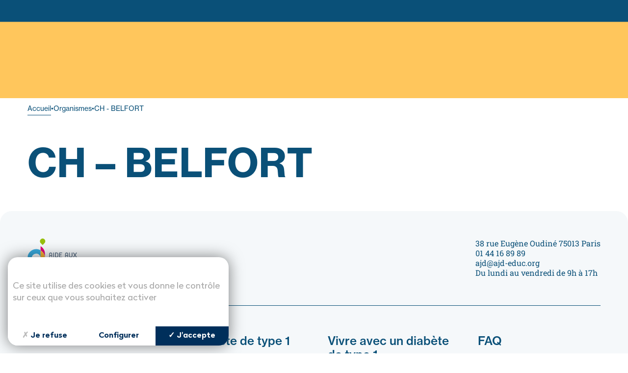

--- FILE ---
content_type: text/html; charset=UTF-8
request_url: https://www.ajd-diabete.fr/organisme/ch-belfort/
body_size: 23131
content:

<!doctype html>
<html class="is-loading" lang="fr-FR" prefix="og: https://ogp.me/ns#">

<head>
  <meta charset="utf-8">
  <meta name="viewport" content="width=device-width, initial-scale=1, shrink-to-fit=no">
  
<!-- Optimisation des moteurs de recherche par Rank Math - https://rankmath.com/ -->
<title>CH - BELFORT - AJD</title>
<meta name="robots" content="index, follow, max-snippet:-1, max-video-preview:-1, max-image-preview:large"/>
<link rel="canonical" href="https://www.ajd-diabete.fr/organisme/ch-belfort/" />
<meta property="og:locale" content="fr_FR" />
<meta property="og:type" content="article" />
<meta property="og:title" content="CH - BELFORT - AJD" />
<meta property="og:url" content="https://www.ajd-diabete.fr/organisme/ch-belfort/" />
<meta property="og:site_name" content="Aide aux jeunes diabétiques" />
<meta property="og:image" content="https://www.ajd-diabete.fr/app/uploads/2023/12/logo-ajd.png" />
<meta property="og:image:secure_url" content="https://www.ajd-diabete.fr/app/uploads/2023/12/logo-ajd.png" />
<meta property="og:image:width" content="500" />
<meta property="og:image:height" content="313" />
<meta property="og:image:alt" content="CH &#8211; BELFORT" />
<meta property="og:image:type" content="image/png" />
<meta name="twitter:card" content="summary_large_image" />
<meta name="twitter:title" content="CH - BELFORT - AJD" />
<meta name="twitter:image" content="https://www.ajd-diabete.fr/app/uploads/2023/12/logo-ajd.png" />
<!-- /Extension Rank Math WordPress SEO -->

<link rel='dns-prefetch' href='//ajax.googleapis.com' />
<link rel='dns-prefetch' href='//www.googletagmanager.com' />
<link rel="stylesheet" href="/app/plugins/woo-product-bundle/assets/css/blocks.css?ver=8.4.0"><style id='rank-math-toc-block-style-inline-css'>
.wp-block-rank-math-toc-block nav ol{counter-reset:item}.wp-block-rank-math-toc-block nav ol li{display:block}.wp-block-rank-math-toc-block nav ol li:before{content:counters(item, ".") ". ";counter-increment:item}

</style>
<style id='classic-theme-styles-inline-css'>
/*! This file is auto-generated */
.wp-block-button__link{color:#fff;background-color:#32373c;border-radius:9999px;box-shadow:none;text-decoration:none;padding:calc(.667em + 2px) calc(1.333em + 2px);font-size:1.125em}.wp-block-file__button{background:#32373c;color:#fff;text-decoration:none}
</style>
<style id='global-styles-inline-css'>
:root{--wp--preset--aspect-ratio--square: 1;--wp--preset--aspect-ratio--4-3: 4/3;--wp--preset--aspect-ratio--3-4: 3/4;--wp--preset--aspect-ratio--3-2: 3/2;--wp--preset--aspect-ratio--2-3: 2/3;--wp--preset--aspect-ratio--16-9: 16/9;--wp--preset--aspect-ratio--9-16: 9/16;--wp--preset--color--black: #000000;--wp--preset--color--cyan-bluish-gray: #abb8c3;--wp--preset--color--white: #ffffff;--wp--preset--color--pale-pink: #f78da7;--wp--preset--color--vivid-red: #cf2e2e;--wp--preset--color--luminous-vivid-orange: #ff6900;--wp--preset--color--luminous-vivid-amber: #fcb900;--wp--preset--color--light-green-cyan: #7bdcb5;--wp--preset--color--vivid-green-cyan: #00d084;--wp--preset--color--pale-cyan-blue: #8ed1fc;--wp--preset--color--vivid-cyan-blue: #0693e3;--wp--preset--color--vivid-purple: #9b51e0;--wp--preset--gradient--vivid-cyan-blue-to-vivid-purple: linear-gradient(135deg,rgba(6,147,227,1) 0%,rgb(155,81,224) 100%);--wp--preset--gradient--light-green-cyan-to-vivid-green-cyan: linear-gradient(135deg,rgb(122,220,180) 0%,rgb(0,208,130) 100%);--wp--preset--gradient--luminous-vivid-amber-to-luminous-vivid-orange: linear-gradient(135deg,rgba(252,185,0,1) 0%,rgba(255,105,0,1) 100%);--wp--preset--gradient--luminous-vivid-orange-to-vivid-red: linear-gradient(135deg,rgba(255,105,0,1) 0%,rgb(207,46,46) 100%);--wp--preset--gradient--very-light-gray-to-cyan-bluish-gray: linear-gradient(135deg,rgb(238,238,238) 0%,rgb(169,184,195) 100%);--wp--preset--gradient--cool-to-warm-spectrum: linear-gradient(135deg,rgb(74,234,220) 0%,rgb(151,120,209) 20%,rgb(207,42,186) 40%,rgb(238,44,130) 60%,rgb(251,105,98) 80%,rgb(254,248,76) 100%);--wp--preset--gradient--blush-light-purple: linear-gradient(135deg,rgb(255,206,236) 0%,rgb(152,150,240) 100%);--wp--preset--gradient--blush-bordeaux: linear-gradient(135deg,rgb(254,205,165) 0%,rgb(254,45,45) 50%,rgb(107,0,62) 100%);--wp--preset--gradient--luminous-dusk: linear-gradient(135deg,rgb(255,203,112) 0%,rgb(199,81,192) 50%,rgb(65,88,208) 100%);--wp--preset--gradient--pale-ocean: linear-gradient(135deg,rgb(255,245,203) 0%,rgb(182,227,212) 50%,rgb(51,167,181) 100%);--wp--preset--gradient--electric-grass: linear-gradient(135deg,rgb(202,248,128) 0%,rgb(113,206,126) 100%);--wp--preset--gradient--midnight: linear-gradient(135deg,rgb(2,3,129) 0%,rgb(40,116,252) 100%);--wp--preset--font-size--small: 13px;--wp--preset--font-size--medium: 20px;--wp--preset--font-size--large: 36px;--wp--preset--font-size--x-large: 42px;--wp--preset--font-family--inter: "Inter", sans-serif;--wp--preset--font-family--cardo: Cardo;--wp--preset--spacing--20: 0.44rem;--wp--preset--spacing--30: 0.67rem;--wp--preset--spacing--40: 1rem;--wp--preset--spacing--50: 1.5rem;--wp--preset--spacing--60: 2.25rem;--wp--preset--spacing--70: 3.38rem;--wp--preset--spacing--80: 5.06rem;--wp--preset--shadow--natural: 6px 6px 9px rgba(0, 0, 0, 0.2);--wp--preset--shadow--deep: 12px 12px 50px rgba(0, 0, 0, 0.4);--wp--preset--shadow--sharp: 6px 6px 0px rgba(0, 0, 0, 0.2);--wp--preset--shadow--outlined: 6px 6px 0px -3px rgba(255, 255, 255, 1), 6px 6px rgba(0, 0, 0, 1);--wp--preset--shadow--crisp: 6px 6px 0px rgba(0, 0, 0, 1);}:where(.is-layout-flex){gap: 0.5em;}:where(.is-layout-grid){gap: 0.5em;}body .is-layout-flex{display: flex;}.is-layout-flex{flex-wrap: wrap;align-items: center;}.is-layout-flex > :is(*, div){margin: 0;}body .is-layout-grid{display: grid;}.is-layout-grid > :is(*, div){margin: 0;}:where(.wp-block-columns.is-layout-flex){gap: 2em;}:where(.wp-block-columns.is-layout-grid){gap: 2em;}:where(.wp-block-post-template.is-layout-flex){gap: 1.25em;}:where(.wp-block-post-template.is-layout-grid){gap: 1.25em;}.has-black-color{color: var(--wp--preset--color--black) !important;}.has-cyan-bluish-gray-color{color: var(--wp--preset--color--cyan-bluish-gray) !important;}.has-white-color{color: var(--wp--preset--color--white) !important;}.has-pale-pink-color{color: var(--wp--preset--color--pale-pink) !important;}.has-vivid-red-color{color: var(--wp--preset--color--vivid-red) !important;}.has-luminous-vivid-orange-color{color: var(--wp--preset--color--luminous-vivid-orange) !important;}.has-luminous-vivid-amber-color{color: var(--wp--preset--color--luminous-vivid-amber) !important;}.has-light-green-cyan-color{color: var(--wp--preset--color--light-green-cyan) !important;}.has-vivid-green-cyan-color{color: var(--wp--preset--color--vivid-green-cyan) !important;}.has-pale-cyan-blue-color{color: var(--wp--preset--color--pale-cyan-blue) !important;}.has-vivid-cyan-blue-color{color: var(--wp--preset--color--vivid-cyan-blue) !important;}.has-vivid-purple-color{color: var(--wp--preset--color--vivid-purple) !important;}.has-black-background-color{background-color: var(--wp--preset--color--black) !important;}.has-cyan-bluish-gray-background-color{background-color: var(--wp--preset--color--cyan-bluish-gray) !important;}.has-white-background-color{background-color: var(--wp--preset--color--white) !important;}.has-pale-pink-background-color{background-color: var(--wp--preset--color--pale-pink) !important;}.has-vivid-red-background-color{background-color: var(--wp--preset--color--vivid-red) !important;}.has-luminous-vivid-orange-background-color{background-color: var(--wp--preset--color--luminous-vivid-orange) !important;}.has-luminous-vivid-amber-background-color{background-color: var(--wp--preset--color--luminous-vivid-amber) !important;}.has-light-green-cyan-background-color{background-color: var(--wp--preset--color--light-green-cyan) !important;}.has-vivid-green-cyan-background-color{background-color: var(--wp--preset--color--vivid-green-cyan) !important;}.has-pale-cyan-blue-background-color{background-color: var(--wp--preset--color--pale-cyan-blue) !important;}.has-vivid-cyan-blue-background-color{background-color: var(--wp--preset--color--vivid-cyan-blue) !important;}.has-vivid-purple-background-color{background-color: var(--wp--preset--color--vivid-purple) !important;}.has-black-border-color{border-color: var(--wp--preset--color--black) !important;}.has-cyan-bluish-gray-border-color{border-color: var(--wp--preset--color--cyan-bluish-gray) !important;}.has-white-border-color{border-color: var(--wp--preset--color--white) !important;}.has-pale-pink-border-color{border-color: var(--wp--preset--color--pale-pink) !important;}.has-vivid-red-border-color{border-color: var(--wp--preset--color--vivid-red) !important;}.has-luminous-vivid-orange-border-color{border-color: var(--wp--preset--color--luminous-vivid-orange) !important;}.has-luminous-vivid-amber-border-color{border-color: var(--wp--preset--color--luminous-vivid-amber) !important;}.has-light-green-cyan-border-color{border-color: var(--wp--preset--color--light-green-cyan) !important;}.has-vivid-green-cyan-border-color{border-color: var(--wp--preset--color--vivid-green-cyan) !important;}.has-pale-cyan-blue-border-color{border-color: var(--wp--preset--color--pale-cyan-blue) !important;}.has-vivid-cyan-blue-border-color{border-color: var(--wp--preset--color--vivid-cyan-blue) !important;}.has-vivid-purple-border-color{border-color: var(--wp--preset--color--vivid-purple) !important;}.has-vivid-cyan-blue-to-vivid-purple-gradient-background{background: var(--wp--preset--gradient--vivid-cyan-blue-to-vivid-purple) !important;}.has-light-green-cyan-to-vivid-green-cyan-gradient-background{background: var(--wp--preset--gradient--light-green-cyan-to-vivid-green-cyan) !important;}.has-luminous-vivid-amber-to-luminous-vivid-orange-gradient-background{background: var(--wp--preset--gradient--luminous-vivid-amber-to-luminous-vivid-orange) !important;}.has-luminous-vivid-orange-to-vivid-red-gradient-background{background: var(--wp--preset--gradient--luminous-vivid-orange-to-vivid-red) !important;}.has-very-light-gray-to-cyan-bluish-gray-gradient-background{background: var(--wp--preset--gradient--very-light-gray-to-cyan-bluish-gray) !important;}.has-cool-to-warm-spectrum-gradient-background{background: var(--wp--preset--gradient--cool-to-warm-spectrum) !important;}.has-blush-light-purple-gradient-background{background: var(--wp--preset--gradient--blush-light-purple) !important;}.has-blush-bordeaux-gradient-background{background: var(--wp--preset--gradient--blush-bordeaux) !important;}.has-luminous-dusk-gradient-background{background: var(--wp--preset--gradient--luminous-dusk) !important;}.has-pale-ocean-gradient-background{background: var(--wp--preset--gradient--pale-ocean) !important;}.has-electric-grass-gradient-background{background: var(--wp--preset--gradient--electric-grass) !important;}.has-midnight-gradient-background{background: var(--wp--preset--gradient--midnight) !important;}.has-small-font-size{font-size: var(--wp--preset--font-size--small) !important;}.has-medium-font-size{font-size: var(--wp--preset--font-size--medium) !important;}.has-large-font-size{font-size: var(--wp--preset--font-size--large) !important;}.has-x-large-font-size{font-size: var(--wp--preset--font-size--x-large) !important;}
:where(.wp-block-post-template.is-layout-flex){gap: 1.25em;}:where(.wp-block-post-template.is-layout-grid){gap: 1.25em;}
:where(.wp-block-columns.is-layout-flex){gap: 2em;}:where(.wp-block-columns.is-layout-grid){gap: 2em;}
:root :where(.wp-block-pullquote){font-size: 1.5em;line-height: 1.6;}
</style>
<link rel="stylesheet" href="/app/plugins/woocommerce/assets/css/woocommerce-layout.css?ver=9.3.3"><link rel="stylesheet" href="/app/plugins/woocommerce/assets/css/woocommerce-smallscreen.css?ver=9.3.3" media="only screen and (max-width: 768px)"><link rel="stylesheet" href="/app/plugins/woocommerce/assets/css/woocommerce.css?ver=9.3.3"><style id='woocommerce-inline-inline-css'>
.woocommerce form .form-row .required { visibility: visible; }
</style>
<link rel="stylesheet" href="/app/plugins/woo-product-bundle/assets/css/frontend.css?ver=8.4.0"><link rel="stylesheet" href="/app/plugins/mailjet-for-wordpress/src/widgetformbuilder/css/front-widget.css?ver=5.5.2"><script src="https://ajax.googleapis.com/ajax/libs/jquery/3.4.1/jquery.min.js"></script><script defer src="/app/plugins/woocommerce/assets/js/jquery-blockui/jquery.blockUI.min.js?ver=2.7.0-wc.9.3.3" data-wp-strategy="defer"></script><script id="wc-add-to-cart-js-extra">
var wc_add_to_cart_params = {"ajax_url":"\/wp\/wp-admin\/admin-ajax.php","wc_ajax_url":"\/?wc-ajax=%%endpoint%%","i18n_view_cart":"Voir le panier","cart_url":"https:\/\/www.ajd-diabete.fr\/panier\/","is_cart":"","cart_redirect_after_add":"no"};
</script>
<script defer src="/app/plugins/woocommerce/assets/js/frontend/add-to-cart.min.js?ver=9.3.3" data-wp-strategy="defer"></script><script defer src="/app/plugins/woocommerce/assets/js/js-cookie/js.cookie.min.js?ver=2.1.4-wc.9.3.3" data-wp-strategy="defer"></script><script id="woocommerce-js-extra">
var woocommerce_params = {"ajax_url":"\/wp\/wp-admin\/admin-ajax.php","wc_ajax_url":"\/?wc-ajax=%%endpoint%%"};
</script>
<script defer src="/app/plugins/woocommerce/assets/js/frontend/woocommerce.min.js?ver=9.3.3" data-wp-strategy="defer"></script>
<!-- Extrait de code de la balise Google (gtag.js) ajouté par Site Kit -->

<!-- Extrait Google Analytics ajouté par Site Kit -->
<script defer src="https://www.googletagmanager.com/gtag/js?id=GT-P8RTMGC" async></script><script>
window.dataLayer = window.dataLayer || [];function gtag(){dataLayer.push(arguments);}
gtag("set","linker",{"domains":["www.ajd-diabete.fr"]});
gtag("js", new Date());
gtag("set", "developer_id.dZTNiMT", true);
gtag("config", "GT-P8RTMGC");
</script>
<!-- Extrait de code de la balise Google de fin (gtag.js) ajouté par Site Kit -->
<meta name="generator" content="Site Kit by Google 1.138.0" />	<noscript><style>.woocommerce-product-gallery{ opacity: 1 !important; }</style></noscript>
	<style id='wp-fonts-local'>
@font-face{font-family:Inter;font-style:normal;font-weight:300 900;font-display:fallback;src:url('https://www.ajd-diabete.fr/app/plugins/woocommerce/assets/fonts/Inter-VariableFont_slnt,wght.woff2') format('woff2');font-stretch:normal;}
@font-face{font-family:Cardo;font-style:normal;font-weight:400;font-display:fallback;src:url('https://www.ajd-diabete.fr/app/plugins/woocommerce/assets/fonts/cardo_normal_400.woff2') format('woff2');}
</style>

  <link rel="stylesheet" href="https://use.typekit.net/saf4cfd.css">
  <link id="main-css" rel="stylesheet" href="https://www.ajd-diabete.fr/app/themes/trinity/public/styles/app.css?id=06e3702d6ebe7dd4e92e" media="print" onload="this.media='all'; this.onload=null; this.isLoaded=true">
      <link rel="icon" type="image/png" href="/app/uploads/2023/12/favicon.png" />
    
  <!-- <script type="text/javascript" src='https://www.ajd-diabete.fr/wp/scripts/tarteaucitron.js'></script> -->
  <script type="text/javascript" src="https://tarteaucitron.io/load.js?locale=fr&iswordpress=true&domain=www.ajd-diabete.fr&uuid=8c587d5c6e1d7eb205177c86f2a19dc117d82d3d"></script>
  
  <!-- Matomo -->
	<script>
	  var _paq = window._paq = window._paq || [];
	  /* tracker methods like "setCustomDimension" should be called before "trackPageView" */
	  _paq.push(["setDocumentTitle", document.domain + "/" + document.title]);
	  _paq.push(["setCookieDomain", "*.www.ajd-diabete.fr"]);
	  _paq.push(["setDomains", ["*.www.ajd-diabete.fr","*.ajd-diabete.fr"]]);
	  _paq.push(["enableCrossDomainLinking"]);
	  _paq.push(["setDoNotTrack", true]);
	  _paq.push(["disableCookies"]);
	  _paq.push(['trackPageView']);
	  _paq.push(['enableLinkTracking']);
	  (function() {
		var u="https://vpsmatomo.keeo.com/";
		_paq.push(['setTrackerUrl', u+'matomo.php']);
		_paq.push(['setSiteId', '26']);
		var d=document, g=d.createElement('script'), s=d.getElementsByTagName('script')[0];
		g.async=true; g.src=u+'matomo.js'; s.parentNode.insertBefore(g,s);
	  })();
	</script>
	<noscript><p><img src="https://vpsmatomo.keeo.com/matomo.php?idsite=26&amp;rec=1" style="border:0;" alt="" /></p></noscript>
	<!-- End Matomo Code -->


  <link rel="preconnect" href="https://maxcdn.bootstrapcdn.com/" crossorigin>
  <link rel="preconnect" href="https://cdn.keeo.com/" crossorigin="anonymous">
  <link rel="preconnect" href="https://cdn.tarteaucitron.io/" crossorigin="anonymous">
  
  <link href="https://cdn.keeo.com/tarteaucitron2.css" rel="stylesheet" type="text/css">
  <script src="https://cdn.keeo.com/tarteaucitron_style.js" type="text/javascript"></script>

  <style media="all">
    :root {
      --tarteaucitron_primary: #002f5b;
      --tarteaucitron_secondary: #009fa0;
    }

    .c-button.-third::before {
      background-color: #b7d15c;
    }
    input[type=checkbox] {
      appearance: auto;
      width: auto;
      display: inline-block;
    }
    .gform_heading {
      display: block!important;
      margin-bottom: 16px;
    }
  </style>
</head>

<body class="organisme-template-default single single-organisme postid-7969 wp-embed-responsive theme-trinity woocommerce-no-js ch-belfort" data-bg="" data-module-load>
  <div class="c-loader">
    <div class="orange"></div>
  </div>
  <div class="c-transition">
    <!--<img src="https://www.ajd-diabete.fr/app/themes/trinity/public/images/logo.svg" alt="">-->
  </div>
     <div id="app" class="app" data-load-container style="opacity: 0;"> <header id="main-header" class="c-header" data-module-header data-scroll> <div class="o-container -large"> <div class="c-header_container"> <div class="u-bg-white c-header_sub"> <div class="u-bg-second-light u-flex -middle -end -gap-tiny u-padding-tiny"> <a class="c-link c-heading -subtitle2 u-flex -middle -gap-tinier u-lh" href="https://www.ajd-diabete.fr/mon-compte/" aria-label="Compte"> <span class=""> <svg width="16" height="16" viewBox="0 0 16 16" fill="none" xmlns="http://www.w3.org/2000/svg"><path id="espace collab" fill-rule="evenodd" clip-rule="evenodd" d="M7.99984 7.29215C6.64079 7.29215 5.53906 6.19043 5.53906 4.83138C5.53906 3.47233 6.64079 2.37061 7.99984 2.37061C9.35889 2.37061 10.4606 3.47233 10.4606 4.83138C10.4606 6.19043 9.35889 7.29215 7.99984 7.29215ZM4.03906 4.83138C4.03906 2.6439 5.81236 0.870605 7.99984 0.870605C10.1873 0.870605 11.9606 2.6439 11.9606 4.83138C11.9606 6.22007 11.2459 7.44184 10.1643 8.14896C13.0046 8.77593 15.1294 11.3084 15.1294 14.3372C15.1294 14.7747 14.7747 15.1294 14.3372 15.1294H1.66276C1.22527 15.1294 0.870605 14.7747 0.870605 14.3372C0.870605 11.3085 2.99526 8.77607 5.83542 8.14901C4.75377 7.4419 4.03906 6.2201 4.03906 4.83138ZM7.20785 9.5H8.79215C11.2232 9.5 13.2355 11.2934 13.578 13.6294H2.42203C2.76455 11.2934 4.77676 9.5 7.20785 9.5Z" fill="CurrentColor"/></svg> </span> <span class="c-button_label is-hidden@to-small"> Mon Compte </span> </a> <a class="c-link c-heading -subtitle2 u-flex -middle -gap-tinier u-lh " href="https://www.ajd-diabete.fr/panier/" aria-label="Panier"> <span class=""> <svg width="13" height="16" viewBox="0 0 13 16" fill="none" xmlns="http://www.w3.org/2000/svg"><path d="M1.44444 15.5C1.04722 15.5 0.707176 15.3601 0.424306 15.0804C0.141435 14.8006 0 14.4643 0 14.0714V5.5C0 5.10714 0.141435 4.77083 0.424306 4.49107C0.707176 4.21131 1.04722 4.07143 1.44444 4.07143H2.88889C2.88889 3.08333 3.24097 2.24107 3.94514 1.54464C4.64931 0.848214 5.50093 0.5 6.5 0.5C7.49907 0.5 8.35069 0.848214 9.05486 1.54464C9.75903 2.24107 10.1111 3.08333 10.1111 4.07143H11.5556C11.9528 4.07143 12.2928 4.21131 12.5757 4.49107C12.8586 4.77083 13 5.10714 13 5.5V14.0714C13 14.4643 12.8586 14.8006 12.5757 15.0804C12.2928 15.3601 11.9528 15.5 11.5556 15.5H1.44444ZM1.44444 14.0714H11.5556V5.5H1.44444V14.0714ZM6.5 9.78571C7.49907 9.78571 8.35069 9.4375 9.05486 8.74107C9.75903 8.04464 10.1111 7.20238 10.1111 6.21429H8.66667C8.66667 6.80952 8.45602 7.31548 8.03472 7.73214C7.61343 8.14881 7.10185 8.35714 6.5 8.35714C5.89815 8.35714 5.38657 8.14881 4.96528 7.73214C4.54398 7.31548 4.33333 6.80952 4.33333 6.21429H2.88889C2.88889 7.20238 3.24097 8.04464 3.94514 8.74107C4.64931 9.4375 5.50093 9.78571 6.5 9.78571ZM4.33333 4.07143H8.66667C8.66667 3.47619 8.45602 2.97024 8.03472 2.55357C7.61343 2.1369 7.10185 1.92857 6.5 1.92857C5.89815 1.92857 5.38657 2.1369 4.96528 2.55357C4.54398 2.97024 4.33333 3.47619 4.33333 4.07143Z" fill="CurrentColor"/></svg> </span> <span class="c-button_label is-hidden@to-small"> Mon Panier </span> </a> </div> </div> <div class="c-header_wrap"> <div class="u-flex -middle -gap-small -space u-padding-tiny"> <a class="c-header_logo" href="https://www.ajd-diabete.fr/"> <img class="logo" data-load-src="/app/uploads/2023/06/logo-ajd-couleurs.svg" alt="logo ajd couleurs"> </a> <div class="c-header_nav"> <nav class="u-flex -middle -gap-tinier"> <button class="c-button_header c-header_nav_burger" type="button" name="button" data-header="nav" aria-label="Menu"> <span class="c-button_icon"> <svg width="16" height="8" viewBox="0 0 16 8" fill="none" xmlns="http://www.w3.org/2000/svg"> <path fill-rule="evenodd" clip-rule="evenodd" d="M0 0.689655C0 0.308769 0.308769 0 0.689655 0H15.3103C15.6912 0 16 0.308769 16 0.689655C16 1.07054 15.6912 1.37931 15.3103 1.37931H0.689655C0.308769 1.37931 0 1.07054 0 0.689655ZM0.00012207 4.00001C0.00012207 3.61912 0.308891 3.31036 0.689777 3.31036H15.3105C15.6914 3.31036 16.0001 3.61912 16.0001 4.00001C16.0001 4.3809 15.6914 4.68967 15.3105 4.68967H0.689777C0.308891 4.68967 0.00012207 4.3809 0.00012207 4.00001ZM0.689777 6.62071C0.308891 6.62071 0.00012207 6.92948 0.00012207 7.31037C0.00012207 7.69125 0.308891 8.00002 0.689777 8.00002H15.3105C15.6914 8.00002 16.0001 7.69125 16.0001 7.31037C16.0001 6.92948 15.6914 6.62071 15.3105 6.62071H0.689777Z" fill="currentColor"/> </svg> </span> <span class="c-button_label is-hidden@to-small">Menu</span> </button> <button class="c-button_header" type="button" data-header="search" aria-label="Rechercher"> <span class="c-button_icon"> <svg width="16" height="16" viewBox="0 0 16 16" fill="none" xmlns="http://www.w3.org/2000/svg"><path fill-rule="evenodd" clip-rule="evenodd" d="M6.69447 0.977966C3.54653 0.977966 0.994629 3.52987 0.994629 6.67781C0.994629 9.82574 3.54653 12.3776 6.69447 12.3776C7.93304 12.3776 9.07969 11.9824 10.0147 11.3113C10.0368 11.3394 10.0608 11.3665 10.0867 11.3924L13.4493 14.755C13.8054 15.111 14.3827 15.111 14.7387 14.755C15.0948 14.3989 15.0948 13.8216 14.7387 13.4656L11.3761 10.103C11.352 10.0789 11.3269 10.0564 11.3008 10.0355C11.9884 9.09376 12.3943 7.93299 12.3943 6.67781C12.3943 3.52987 9.84241 0.977966 6.69447 0.977966ZM2.81811 6.67781C2.81811 4.53695 4.55361 2.80144 6.69447 2.80144C8.83533 2.80144 10.5708 4.53695 10.5708 6.67781C10.5708 8.81866 8.83533 10.5542 6.69447 10.5542C4.55361 10.5542 2.81811 8.81866 2.81811 6.67781Z" fill="CurrentColor"/></svg> </span> <span class="c-button_label is-hidden@to-small"> Rechercher </span> </button> <a class="c-button -black is-hidden@to-large -third " href="https://www.pair-aidance.ajd-diabete.fr/" target="_blank" rel="noopener" data-load="false" aria-label="Discuter avec…" > <span class="c-button_label"> Discuter avec… </span> <span> <svg width="13" height="13" viewBox="0 0 13 13" fill="none" xmlns="http://www.w3.org/2000/svg"><path fill-rule="evenodd" clip-rule="evenodd" d="M0.25 0.25H5.28V1.75H1.75V10.82H10.82V7.28H12.32V12.32H0.25V0.25Z" fill="CurrentColor"/><path fill-rule="evenodd" clip-rule="evenodd" d="M10.82 1.75H7.28003V0.25H12.32V5.28H10.82V1.75Z" fill="CurrentColor"/><path fill-rule="evenodd" clip-rule="evenodd" d="M5.75024 5.74918L11.0402 0.469177L12.0999 1.53084L6.8099 6.81084L5.75024 5.74918Z" fill="CurrentColor"/></svg> </span> </a> <a class="c-button -black is-hidden@to-large -icone " href="https://www.ajd-diabete.fr/boutique/" aria-label="Boutique en ligne" > <span class="c-button_icon"> <svg width="14" height="16" viewBox="0 0 14 16" fill="none" xmlns="http://www.w3.org/2000/svg"><path fill-rule="evenodd" clip-rule="evenodd" d="M4.29779 12.4045C3.89802 12.4045 3.55181 12.5535 3.26976 12.8436C2.98749 13.1339 2.84522 13.4893 2.84522 13.8983C2.84522 14.3066 2.98576 14.6626 3.26469 14.9553C3.54434 15.2488 3.88992 15.3996 4.29044 15.3996C4.69021 15.3996 5.03643 15.2507 5.31847 14.9606C5.60074 14.6703 5.74301 14.3149 5.74301 13.9059C5.74301 13.4976 5.60247 13.1416 5.32354 12.8488C5.04389 12.5554 4.69831 12.4045 4.29779 12.4045ZM4.54662 12.6284C4.78587 12.6762 4.99656 12.7957 5.17867 12.9868C5.42151 13.2416 5.54293 13.548 5.54293 13.9059C5.54293 14.2638 5.42029 14.5689 5.17499 14.8212C4.92969 15.0735 4.63481 15.1996 4.29035 15.1996C4.26334 15.1996 4.23664 15.1988 4.21025 15.1973C4.23666 15.1988 4.26339 15.1996 4.29044 15.1996C4.63489 15.1996 4.92977 15.0735 5.17508 14.8212C5.42037 14.5689 5.54302 14.2638 5.54302 13.9059C5.54302 13.548 5.4216 13.2417 5.17876 12.9868C4.99662 12.7957 4.78591 12.6762 4.54662 12.6284ZM11.2362 12.4045C10.8364 12.4045 10.4902 12.5535 10.2081 12.8436C9.92586 13.1339 9.78359 13.4893 9.78359 13.8983C9.78359 14.3066 9.92413 14.6626 10.2031 14.9553C10.4827 15.2488 10.8283 15.3996 11.2288 15.3996C11.6286 15.3996 11.9748 15.2507 12.2568 14.9606C12.5391 14.6703 12.6814 14.3149 12.6814 13.9059C12.6814 13.4976 12.5408 13.1416 12.2619 12.8488C11.9823 12.5554 11.6367 12.4045 11.2362 12.4045ZM11.102 15.1937C11.1435 15.1976 11.1857 15.1996 11.2288 15.1996C11.5733 15.1996 11.8681 15.0735 12.1134 14.8212C12.3587 14.5689 12.4814 14.2638 12.4814 13.9059C12.4814 13.548 12.36 13.2417 12.1171 12.9868C11.9436 12.8047 11.7441 12.6876 11.5187 12.6357C11.7441 12.6876 11.9435 12.8047 12.117 12.9868C12.3599 13.2416 12.4813 13.548 12.4813 13.9059C12.4813 14.2638 12.3587 14.5689 12.1134 14.8212C11.8681 15.0735 11.5732 15.1996 11.2287 15.1996C11.1857 15.1996 11.1435 15.1976 11.102 15.1937ZM10.971 8.4537C11.2015 8.29691 11.3872 8.08973 11.5286 7.83605L13.8708 3.45584L13.8714 3.45483C14.0426 3.14289 14.0426 2.81827 13.8712 2.50629C13.7889 2.35637 13.6819 2.23369 13.5464 2.14907C13.41 2.06394 13.2556 2.02411 13.0898 2.02411H3.00097L2.35917 0.600403H0.000488281V2.08168H1.42466L3.96761 7.67856L2.90265 9.71857C2.65727 10.1882 2.64225 10.6447 2.90247 11.0539C3.16148 11.4611 3.58379 11.6511 4.12066 11.6511H12.6814V10.1699H4.29344L5.05752 8.6956H10.1917C10.474 8.6956 10.7354 8.61403 10.971 8.4537ZM11.3539 7.7387C11.2267 7.96697 11.0616 8.15019 10.8585 8.28836C10.6555 8.42652 10.4332 8.49561 10.1917 8.49561H4.93591L3.96455 10.3698H3.96445L4.93583 8.49559H10.1916C10.4331 8.49559 10.6554 8.42651 10.8584 8.28835C11.0615 8.15018 11.2266 7.96696 11.3538 7.73869L13.6955 3.35944C13.8343 3.10714 13.8344 2.85484 13.6958 2.60254C13.5861 2.40276 13.4366 2.28206 13.2473 2.24048C13.4367 2.28205 13.5862 2.40274 13.6959 2.60255C13.8345 2.85485 13.8344 3.10715 13.6956 3.35946L11.3539 7.7387ZM2.87174 2.22409L2.22995 0.800392H2.22987L2.87166 2.22409H2.87174ZM0.200478 1.88168V1.88169H1.55338L1.55337 1.88168H0.200478ZM4.12066 11.4511C4.05994 11.4511 4.00136 11.4485 3.94489 11.4433C4.00133 11.4485 4.05989 11.4511 4.12057 11.4511H12.4813V10.3699H12.4814V11.4511H4.12066ZM3.7055 3.50538L5.42781 7.21432H10.1752L12.1324 3.50538H3.7055ZM5.30017 7.4143L3.39213 3.30539H12.4639L12.464 3.30538H3.39204L5.30009 7.4143H5.30017Z" fill="CurrentColor"/></svg> </span> <span class="c-button_label"> Boutique en ligne </span> </a> <a class="c-button -black is-hidden@to-large -icone " href="https://www.sejours-ajd.fr/" target="_blank" rel="noopener" data-load="false" aria-label="Séjours AJD" > <span class="c-button_icon"> <svg width="12" height="16" viewBox="0 0 12 16" fill="none" xmlns="http://www.w3.org/2000/svg"><path fill-rule="evenodd" clip-rule="evenodd" d="M6.00003 2.10137C6.36018 2.10137 6.76431 2.16641 7.21409 2.30086C7.65304 2.43206 8.06194 2.64405 8.44133 2.93874C8.81602 3.22977 9.13448 3.60823 9.39505 4.07814C9.64776 4.53387 9.77908 5.09851 9.77908 5.78C9.77908 6.52856 9.46566 7.3542 8.81023 8.26094C8.17618 9.1381 7.24164 10.0571 6.00003 11.0169C4.75842 10.0571 3.82389 9.1381 3.18984 8.26094C2.53441 7.3542 2.22099 6.52856 2.22099 5.78C2.22099 5.09851 2.35231 4.53387 2.60502 4.07814C2.86559 3.60823 3.18405 3.22977 3.55874 2.93874C3.93813 2.64405 4.34703 2.43206 4.78598 2.30086C5.23575 2.16641 5.63989 2.10137 6.00003 2.10137ZM4.72745 2.12095C4.26349 2.25963 3.83266 2.48342 3.43497 2.79232C3.03729 3.10121 2.70277 3.50033 2.43142 3.98969C2.16007 4.47904 2.02439 5.07581 2.02439 5.78C2.02439 6.57968 2.35901 7.44243 3.02824 8.36827C3.69747 9.2941 4.68806 10.2575 6.00001 11.2584C6 11.2584 5.99999 11.2584 5.99999 11.2584C4.68802 10.2575 3.69742 9.29411 3.02819 8.36827C2.35896 7.44244 2.02434 6.57968 2.02434 5.78001C2.02434 5.07582 2.16002 4.47904 2.43137 3.98969C2.70273 3.50033 3.03724 3.10121 3.43492 2.79232C3.83261 2.48342 4.26344 2.25963 4.7274 2.12095C4.97319 2.04748 5.20781 1.99347 5.43128 1.95893C5.20783 1.99348 4.97322 2.04748 4.72745 2.12095ZM5.88292 12.7704L6.00003 12.8537L6.11715 12.7704C7.85535 11.5346 9.15688 10.3455 10.0124 9.20192C10.869 8.05687 11.3082 6.91795 11.3082 5.78817C11.3082 4.94905 11.1492 4.20445 10.8249 3.55935C10.5053 2.92363 10.0893 2.38652 9.57591 1.95085C9.06542 1.5176 8.49486 1.19183 7.86508 0.974696C7.23973 0.759092 6.61763 0.650269 5.99966 0.650269C5.38168 0.650269 4.75969 0.759092 4.13459 0.974705C3.50506 1.19184 2.93463 1.51761 2.42415 1.95085C1.91083 2.3865 1.49483 2.9234 1.17523 3.55872C0.850921 4.2034 0.691895 4.94695 0.691895 5.78443C0.691895 6.91199 1.13113 8.05092 1.98757 9.1982C2.84309 10.3442 4.14466 11.5345 5.88292 12.7704ZM0.691895 13.8986V15.3497H11.3082V13.8986H0.691895ZM9.85262 9.09209C9.01332 10.214 7.72912 11.3897 6.00003 12.619C6.00003 12.619 6.00002 12.619 6.00001 12.619C7.72909 11.3897 9.01328 10.214 9.85257 9.0921C10.6919 7.97017 11.1115 6.86886 11.1115 5.78817C11.1115 4.97191 10.9569 4.25624 10.6477 3.64117C10.3385 3.0261 9.93777 2.50969 9.44554 2.09195C8.95332 1.67421 8.4043 1.3609 7.79849 1.15203C7.19268 0.943162 6.59305 0.838727 5.99961 0.838727C5.99509 0.838727 5.99057 0.838729 5.98604 0.838742C5.99058 0.838729 5.99512 0.838723 5.99966 0.838723C6.5931 0.838723 7.19273 0.943158 7.79854 1.15203C8.40435 1.3609 8.95337 1.67421 9.44559 2.09195C9.93781 2.50969 10.3385 3.02609 10.6477 3.64116C10.957 4.25623 11.1116 4.9719 11.1116 5.78817C11.1116 6.86885 10.6919 7.97016 9.85262 9.09209ZM6.00172 7.11426C6.41833 7.11426 6.7799 6.97185 7.07552 6.69107C7.37103 6.41042 7.52185 6.06702 7.52185 5.67099C7.52185 5.27469 7.37022 4.93157 7.07324 4.65194C6.77655 4.37257 6.41468 4.23091 5.99835 4.23091C5.58174 4.23091 5.22017 4.37332 4.92455 4.6541C4.62904 4.93475 4.47822 5.27816 4.47822 5.67418C4.47822 6.07048 4.62985 6.4136 4.92683 6.69323C5.22351 6.9726 5.58539 7.11426 6.00172 7.11426ZM6.23456 6.90801C6.50107 6.86588 6.73527 6.74894 6.93715 6.5572C7.19588 6.31147 7.32525 6.01607 7.32525 5.67099C7.32525 5.32593 7.19532 5.03105 6.93546 4.78638C6.67562 4.5417 6.36325 4.41936 5.99835 4.41936C5.97554 4.41936 5.95295 4.41984 5.93055 4.4208C5.95293 4.41984 5.97551 4.41937 5.9983 4.41937C6.3632 4.41937 6.67557 4.5417 6.93542 4.78638C7.19527 5.03106 7.3252 5.32593 7.3252 5.671C7.3252 6.01607 7.19583 6.31148 6.9371 6.5572C6.73523 6.74894 6.50105 6.86587 6.23456 6.90801ZM11.1116 15.1613L11.1115 15.1613V14.0871L0.888492 14.0871H11.1116V15.1613Z" fill="CurrentColor"/></svg> </span> <span class="c-button_label"> Séjours AJD </span> <span> <svg width="13" height="13" viewBox="0 0 13 13" fill="none" xmlns="http://www.w3.org/2000/svg"><path fill-rule="evenodd" clip-rule="evenodd" d="M0.25 0.25H5.28V1.75H1.75V10.82H10.82V7.28H12.32V12.32H0.25V0.25Z" fill="CurrentColor"/><path fill-rule="evenodd" clip-rule="evenodd" d="M10.82 1.75H7.28003V0.25H12.32V5.28H10.82V1.75Z" fill="CurrentColor"/><path fill-rule="evenodd" clip-rule="evenodd" d="M5.75024 5.74918L11.0402 0.469177L12.0999 1.53084L6.8099 6.81084L5.75024 5.74918Z" fill="CurrentColor"/></svg> </span> </a> <a class="c-button -black is-hidden@to-large -icone " href="https://www.ajd-diabete.fr/nous-soutenir/" aria-label="Soutenir l&#039;AJD" > <span class="c-button_icon"> <svg width="16" height="16" viewBox="0 0 16 16" fill="none" xmlns="http://www.w3.org/2000/svg"><path d="M11.5429 8.27317C10.946 7.72683 10.3778 7.1935 9.8381 6.67317C9.29841 6.15285 8.82581 5.64588 8.42029 5.15227C8.01478 4.65867 7.69097 4.18088 7.44886 3.71893C7.20676 3.25696 7.08571 2.81081 7.08571 2.38049C7.08571 1.70721 7.30933 1.14215 7.75657 0.685288C8.2038 0.228429 8.75695 0 9.41602 0C9.79264 0 10.1683 0.107317 10.5429 0.321951C10.9175 0.536585 11.2508 0.826016 11.5429 1.19024C11.8349 0.826016 12.1683 0.536585 12.5429 0.321951C12.9175 0.107317 13.2931 0 13.6697 0C14.3288 0 14.8819 0.228429 15.3292 0.685288C15.7764 1.14215 16 1.70721 16 2.38049C16 2.81081 15.879 3.25696 15.6369 3.71893C15.3947 4.18088 15.0709 4.65867 14.6654 5.15227C14.2599 5.64588 13.7862 6.15396 13.2442 6.67651C12.7023 7.19904 12.1352 7.73127 11.5429 8.27317ZM11.5429 6.65366C12.381 5.87317 13.1429 5.09919 13.8286 4.33171C14.5143 3.56423 14.8571 2.91382 14.8571 2.38049C14.8571 2.02377 14.7469 1.73296 14.5266 1.50806C14.3062 1.28317 14.0212 1.17073 13.6716 1.17073C13.4588 1.17073 13.2476 1.22276 13.0381 1.32683C12.8286 1.43089 12.6159 1.62602 12.4 1.9122L11.5429 2.98537L10.6857 1.9122C10.4698 1.62602 10.2571 1.43089 10.0476 1.32683C9.8381 1.22276 9.62693 1.17073 9.41413 1.17073C9.06455 1.17073 8.77956 1.28317 8.55916 1.50806C8.33877 1.73296 8.22857 2.02377 8.22857 2.38049C8.22857 2.91382 8.57143 3.56423 9.25714 4.33171C9.94286 5.09919 10.7048 5.87317 11.5429 6.65366ZM10.019 16L4.09524 14.2634V15.3756H0V7.6878H5.88571L10.7429 9.56098C11.0857 9.69106 11.3746 9.90244 11.6095 10.1951C11.8444 10.4878 11.9619 10.9073 11.9619 11.4537H14.1333C14.6667 11.4537 15.1111 11.6488 15.4667 12.039C15.8222 12.4293 16 12.9561 16 13.6195V14.1268L10.019 16ZM1.14286 14.2049H2.93333V8.85854H1.14286V14.2049ZM9.94286 14.7902L14.819 13.2683C14.7429 13.0211 14.6476 12.852 14.5333 12.761C14.419 12.6699 14.2857 12.6244 14.1333 12.6244H10.1905C9.80952 12.6244 9.45714 12.5984 9.13333 12.5463C8.80952 12.4943 8.50159 12.4228 8.20952 12.3317L6.66667 11.8439L7.08571 10.7122L8.47619 11.1805C8.79365 11.2846 9.09524 11.3561 9.38095 11.3951C9.66667 11.4341 10.1206 11.4537 10.7429 11.4537C10.7429 11.2976 10.7143 11.1447 10.6571 10.9951C10.6 10.8455 10.5016 10.7382 10.3619 10.6732L5.69524 8.85854H4.09524V13.0341L9.94286 14.7902Z" fill="CurrentColor"/></svg> </span> <span class="c-button_label"> Soutenir l'AJD </span> </a> </nav> </div> <button class="u-flex -middle c-header_close" type="button" data-header="nav"> <span class="u-medium is-hidden@to-tiny"> Fermer le menu </span> <span> <svg width="68" height="67" viewBox="0 0 68 67" fill="none" xmlns="http://www.w3.org/2000/svg"><rect x="51.6946" y="11.865" width="5.68745" height="54.9787" rx="2.84372" transform="rotate(45 51.6946 11.865)" fill="CurrentColor"/><rect width="5.68745" height="54.9787" rx="2.84372" transform="matrix(-0.707107 0.707107 0.707107 0.707107 16.8406 11.865)" fill="CurrentColor"/></svg> </span> </button> <button class="u-flex -middle c-header_search_close" type="button" data-header="search"> <span class="u-medium is-hidden@to-tiny"> Fermer la recherche </span> <span> <svg width="68" height="67" viewBox="0 0 68 67" fill="none" xmlns="http://www.w3.org/2000/svg"><rect x="51.6946" y="11.865" width="5.68745" height="54.9787" rx="2.84372" transform="rotate(45 51.6946 11.865)" fill="CurrentColor"/><rect width="5.68745" height="54.9787" rx="2.84372" transform="matrix(-0.707107 0.707107 0.707107 0.707107 16.8406 11.865)" fill="CurrentColor"/></svg> </span> </button> </div> <nav class="c-nav" data-module-nav> <div class="c-nav_bg" data-header="nav"></div> <div class="c-nav_wrap"> <div class="o-layout -flex -wrap"> <div class="o-layout_item u-1/3@from-large u-1/2@from-medium c-nav_item"> <div class="c-nav_item_bg is-hidden@to-medium"></div> <div class="c-nav_primary_container"> <div class="c-nav_primary u-padding u-padding-small@to-small"> <div class="u-flex -column -gap-small"> <button class="c-heading -h5 c-nav_link u-w-100 u-flex -gap-tiny -space " type="button" data-nav="toggleSub" data-id="305" aria-label="L’association"> <span>L’association</span> <span class="u-flex-shrink u-svg-big"> <svg width="16" height="14" viewBox="0 0 16 14" fill="none" xmlns="http://www.w3.org/2000/svg"><path fill-rule="evenodd" clip-rule="evenodd" d="M9.06386 0.816581L14.8186 6.38166C15.1718 6.72316 15.1718 7.27684 14.8186 7.61834L9.06386 13.1834C8.71072 13.5249 8.13816 13.5249 7.78502 13.1834C7.43188 12.8419 7.43188 12.2882 7.78502 11.9467L11.9961 7.87446L1.79097 7.87446C1.30802 7.87446 0.916504 7.48295 0.916504 7C0.916504 6.51704 1.30802 6.12553 1.79097 6.12553L11.9961 6.12553L7.78502 2.05326C7.43188 1.71176 7.43188 1.15808 7.78502 0.816581C8.13816 0.47508 8.71072 0.47508 9.06386 0.816581Z" fill="CurrentColor"/></svg> </span> </button> <button class="c-heading -h5 c-nav_link u-w-100 u-flex -gap-tiny -space " type="button" data-nav="toggleSub" data-id="304" aria-label="Le diabète de type 1"> <span>Le diabète de type 1</span> <span class="u-flex-shrink u-svg-big"> <svg width="16" height="14" viewBox="0 0 16 14" fill="none" xmlns="http://www.w3.org/2000/svg"><path fill-rule="evenodd" clip-rule="evenodd" d="M9.06386 0.816581L14.8186 6.38166C15.1718 6.72316 15.1718 7.27684 14.8186 7.61834L9.06386 13.1834C8.71072 13.5249 8.13816 13.5249 7.78502 13.1834C7.43188 12.8419 7.43188 12.2882 7.78502 11.9467L11.9961 7.87446L1.79097 7.87446C1.30802 7.87446 0.916504 7.48295 0.916504 7C0.916504 6.51704 1.30802 6.12553 1.79097 6.12553L11.9961 6.12553L7.78502 2.05326C7.43188 1.71176 7.43188 1.15808 7.78502 0.816581C8.13816 0.47508 8.71072 0.47508 9.06386 0.816581Z" fill="CurrentColor"/></svg> </span> </button> <button class="c-heading -h5 c-nav_link u-w-100 u-flex -gap-tiny -space " type="button" data-nav="toggleSub" data-id="368" aria-label="Vivre avec un diabète de type 1"> <span>Vivre avec un diabète de type 1</span> <span class="u-flex-shrink u-svg-big"> <svg width="16" height="14" viewBox="0 0 16 14" fill="none" xmlns="http://www.w3.org/2000/svg"><path fill-rule="evenodd" clip-rule="evenodd" d="M9.06386 0.816581L14.8186 6.38166C15.1718 6.72316 15.1718 7.27684 14.8186 7.61834L9.06386 13.1834C8.71072 13.5249 8.13816 13.5249 7.78502 13.1834C7.43188 12.8419 7.43188 12.2882 7.78502 11.9467L11.9961 7.87446L1.79097 7.87446C1.30802 7.87446 0.916504 7.48295 0.916504 7C0.916504 6.51704 1.30802 6.12553 1.79097 6.12553L11.9961 6.12553L7.78502 2.05326C7.43188 1.71176 7.43188 1.15808 7.78502 0.816581C8.13816 0.47508 8.71072 0.47508 9.06386 0.816581Z" fill="CurrentColor"/></svg> </span> </button> <a class="c-heading -h5 c-nav_link " href="https://www.ajd-diabete.fr/faq/" aria-label="FAQ"> <span>FAQ</span> </a> </div> </div> <div class="c-nav_primary_sub u-padding u-padding-small@to-small" data-id="305"> <button class="c-heading -h4 c-nav_link u-flex -gap-tiny" type="button" data-nav="toggleSub" data-id="305" > <span class="u-rotate u-svg-big"> <svg width="16" height="14" viewBox="0 0 16 14" fill="none" xmlns="http://www.w3.org/2000/svg"><path fill-rule="evenodd" clip-rule="evenodd" d="M9.06386 0.816581L14.8186 6.38166C15.1718 6.72316 15.1718 7.27684 14.8186 7.61834L9.06386 13.1834C8.71072 13.5249 8.13816 13.5249 7.78502 13.1834C7.43188 12.8419 7.43188 12.2882 7.78502 11.9467L11.9961 7.87446L1.79097 7.87446C1.30802 7.87446 0.916504 7.48295 0.916504 7C0.916504 6.51704 1.30802 6.12553 1.79097 6.12553L11.9961 6.12553L7.78502 2.05326C7.43188 1.71176 7.43188 1.15808 7.78502 0.816581C8.13816 0.47508 8.71072 0.47508 9.06386 0.816581Z" fill="CurrentColor"/></svg> </span> <span class=""> L’association </span> </button> <div class="u-margin-top u-flex -column -gap-small"> <div class="c-nav_sub_wrap u-w-100" data-id="302"> <button class="c-heading -h5 c-nav_sublink" type="button" data-nav="toggleSub" data-plus="true" data-id="302" aria-label="L’AJD"> <span> L’AJD </span> <span class="c-badge -plus -round -small -primary"> </span> </button> <div class="c-nav_sub_sub_wrap"> <div class="c-nav_sub_sub_content u-flex -column"> <a class="c-heading -h6 c-nav_link u-padding-horizontal-tiny u-padding-bottom-tinier " href="https://www.ajd-diabete.fr/lassociation/lajd/qui-sommes-nous/" aria-label="Qui sommes-nous ?"> <span> Qui sommes-nous ? </span> </a> <a class="c-heading -h6 c-nav_link u-padding-horizontal-tiny u-padding-bottom-tinier " href="https://www.ajd-diabete.fr/lassociation/lajd/notre-organisation/" aria-label="Notre organisation"> <span> Notre organisation </span> </a> <a class="c-heading -h6 c-nav_link u-padding-horizontal-tiny u-padding-bottom-tinier " href="https://www.ajd-diabete.fr/lassociation/lajd/nos-objectifs/" aria-label="Nos objectifs"> <span> Nos objectifs </span> </a> <a class="c-heading -h6 c-nav_link u-padding-horizontal-tiny u-padding-bottom-tinier " href="https://www.ajd-diabete.fr/lassociation/lajd/nos-financements/" aria-label="Nos financements"> <span> Nos financements </span> </a> <a class="c-heading -h6 c-nav_link u-padding-horizontal-tiny u-padding-bottom-tinier " href="https://www.ajd-diabete.fr/lassociation/lajd/nos-partenariats/" aria-label="Nos partenaires"> <span> Nos partenaires </span> </a> <a class="c-heading -h6 c-nav_link u-padding-horizontal-tiny u-padding-bottom-tinier " href="https://www.ajd-diabete.fr/lassociation/lajd/nos-espaces/" aria-label="Nos espaces"> <span> Nos espaces </span> </a> </div> </div> <hr> </div> <div class="c-nav_sub_wrap u-w-100" data-id="365"> <a class="c-heading -h5 c-nav_sublink " href="https://www.ajd-diabete.fr/lassociation/lassociation-lajd-nos-actions/" aria-label="Nos actions"> <span> Nos actions </span> </a> <hr> </div> <div class="c-nav_sub_wrap u-w-100" data-id="6954"> <a class="c-heading -h5 c-nav_sublink " href="https://www.ajd-diabete.fr/lassociation/actualites-ajd-2/" aria-label="Nos actualités"> <span> Nos actualités </span> </a> <hr> </div> <div class="c-nav_sub_wrap u-w-100" data-id="301"> <button class="c-heading -h5 c-nav_sublink" type="button" data-nav="toggleSub" data-plus="true" data-id="301" aria-label="Le réseau national"> <span> Le réseau national </span> <span class="c-badge -plus -round -small -primary"> </span> </button> <div class="c-nav_sub_sub_wrap"> <div class="c-nav_sub_sub_content u-flex -column"> <a class="c-heading -h6 c-nav_link u-padding-horizontal-tiny u-padding-bottom-tinier " href="https://www.ajd-diabete.fr/lassociation/le-reseau-national/le-reseau-national-cest-quoi/" aria-label="Le réseau national, c’est quoi ?"> <span> Le réseau national, c’est quoi ? </span> </a> <a class="c-heading -h6 c-nav_link u-padding-horizontal-tiny u-padding-bottom-tinier " href="https://www.ajd-diabete.fr/lassociation/le-reseau-national/trouver-un-organisme-dans-votre-region/" aria-label="Trouver une structure dans votre région"> <span> Trouver une structure dans votre région </span> </a> <a class="c-heading -h6 c-nav_link u-padding-horizontal-tiny u-padding-bottom-tinier " href="https://www.ajd-diabete.fr/lassociation/le-reseau-national/les-evenements-du-reseau-national/" aria-label="Les événements en région"> <span> Les événements en région </span> </a> </div> </div> <hr> </div> </div> </div> <div class="c-nav_primary_sub u-padding u-padding-small@to-small" data-id="304"> <button class="c-heading -h4 c-nav_link u-flex -gap-tiny" type="button" data-nav="toggleSub" data-id="304" > <span class="u-rotate u-svg-big"> <svg width="16" height="14" viewBox="0 0 16 14" fill="none" xmlns="http://www.w3.org/2000/svg"><path fill-rule="evenodd" clip-rule="evenodd" d="M9.06386 0.816581L14.8186 6.38166C15.1718 6.72316 15.1718 7.27684 14.8186 7.61834L9.06386 13.1834C8.71072 13.5249 8.13816 13.5249 7.78502 13.1834C7.43188 12.8419 7.43188 12.2882 7.78502 11.9467L11.9961 7.87446L1.79097 7.87446C1.30802 7.87446 0.916504 7.48295 0.916504 7C0.916504 6.51704 1.30802 6.12553 1.79097 6.12553L11.9961 6.12553L7.78502 2.05326C7.43188 1.71176 7.43188 1.15808 7.78502 0.816581C8.13816 0.47508 8.71072 0.47508 9.06386 0.816581Z" fill="CurrentColor"/></svg> </span> <span class=""> Le diabète de type 1 </span> </button> <div class="u-margin-top u-flex -column -gap-small"> <div class="c-nav_sub_wrap u-w-100" data-id="1811"> <a class="c-heading -h5 c-nav_sublink " href="https://www.ajd-diabete.fr/le-diabete-de-type-1/quels-sont-les-signes/" aria-label="Définition et signes"> <span> Définition et signes </span> </a> <hr> </div> <div class="c-nav_sub_wrap u-w-100" data-id="1087"> <a class="c-heading -h5 c-nav_sublink " href="https://www.ajd-diabete.fr/le-diabete-de-type-1/les-donnees/" aria-label="Épidémiologie"> <span> Épidémiologie </span> </a> <hr> </div> <div class="c-nav_sub_wrap u-w-100" data-id="1863"> <a class="c-heading -h5 c-nav_sublink " href="https://www.ajd-diabete.fr/le-diabete-de-type-1/les-causes/" aria-label="Causes"> <span> Causes </span> </a> <hr> </div> <div class="c-nav_sub_wrap u-w-100" data-id="1088"> <a class="c-heading -h5 c-nav_sublink " href="https://www.ajd-diabete.fr/le-diabete-de-type-1/la-recherche/" aria-label="Recherche dans le DT1"> <span> Recherche dans le DT1 </span> </a> <hr> </div> <div class="c-nav_sub_wrap u-w-100" data-id="1090"> <a class="c-heading -h5 c-nav_sublink " href="https://www.ajd-diabete.fr/le-diabete-de-type-1/les-projets-soutenus/" aria-label="Projets soutenus par l’AJD"> <span> Projets soutenus par l’AJD </span> </a> <hr> </div> <div class="c-nav_sub_wrap u-w-100" data-id="1092"> <a class="c-heading -h5 c-nav_sublink " href="https://www.ajd-diabete.fr/le-diabete-de-type-1/les-autres-diabetes/" aria-label="Autres diabètes"> <span> Autres diabètes </span> </a> <hr> </div> </div> </div> <div class="c-nav_primary_sub u-padding u-padding-small@to-small" data-id="368"> <button class="c-heading -h4 c-nav_link u-flex -gap-tiny" type="button" data-nav="toggleSub" data-id="368" > <span class="u-rotate u-svg-big"> <svg width="16" height="14" viewBox="0 0 16 14" fill="none" xmlns="http://www.w3.org/2000/svg"><path fill-rule="evenodd" clip-rule="evenodd" d="M9.06386 0.816581L14.8186 6.38166C15.1718 6.72316 15.1718 7.27684 14.8186 7.61834L9.06386 13.1834C8.71072 13.5249 8.13816 13.5249 7.78502 13.1834C7.43188 12.8419 7.43188 12.2882 7.78502 11.9467L11.9961 7.87446L1.79097 7.87446C1.30802 7.87446 0.916504 7.48295 0.916504 7C0.916504 6.51704 1.30802 6.12553 1.79097 6.12553L11.9961 6.12553L7.78502 2.05326C7.43188 1.71176 7.43188 1.15808 7.78502 0.816581C8.13816 0.47508 8.71072 0.47508 9.06386 0.816581Z" fill="CurrentColor"/></svg> </span> <span class=""> Vivre avec un diabète de type 1 </span> </button> <div class="u-margin-top u-flex -column -gap-small"> <div class="c-nav_sub_wrap u-w-100" data-id="1095"> <button class="c-heading -h5 c-nav_sublink" type="button" data-nav="toggleSub" data-plus="true" data-id="1095" aria-label="La prise en charge du diabète de type 1"> <span> La prise en charge du diabète de type 1 </span> <span class="c-badge -plus -round -small -primary"> </span> </button> <div class="c-nav_sub_sub_wrap"> <div class="c-nav_sub_sub_content u-flex -column"> <a class="c-heading -h6 c-nav_link u-padding-horizontal-tiny u-padding-bottom-tinier " href="https://www.ajd-diabete.fr/vivre-avec-un-diabete-de-type-1/prise-en-charge-du-diabete-de-type-1/le-traitement/" aria-label="Traitement"> <span> Traitement </span> </a> <a class="c-heading -h6 c-nav_link u-padding-horizontal-tiny u-padding-bottom-tinier " href="https://www.ajd-diabete.fr/vivre-avec-un-diabete-de-type-1/prise-en-charge-du-diabete-de-type-1/ladministration-dinsuline/" aria-label="Administration d’insuline"> <span> Administration d’insuline </span> </a> <a class="c-heading -h6 c-nav_link u-padding-horizontal-tiny u-padding-bottom-tinier " href="https://www.ajd-diabete.fr/vivre-avec-un-diabete-de-type-1/prise-en-charge-du-diabete-de-type-1/la-pompe/" aria-label="Pompe"> <span> Pompe </span> </a> <a class="c-heading -h6 c-nav_link u-padding-horizontal-tiny u-padding-bottom-tinier " href="https://www.ajd-diabete.fr/vivre-avec-un-diabete-de-type-1/prise-en-charge-du-diabete-de-type-1/capteurs-et-boucle-fermee/" aria-label="Capteurs et boucle semi-fermée"> <span> Capteurs et boucle semi-fermée </span> </a> <a class="c-heading -h6 c-nav_link u-padding-horizontal-tiny u-padding-bottom-tinier " href="https://www.ajd-diabete.fr/vivre-avec-un-diabete-de-type-1/prise-en-charge-du-diabete-de-type-1/la-surveillance-2/" aria-label="Surveillance"> <span> Surveillance </span> </a> <a class="c-heading -h6 c-nav_link u-padding-horizontal-tiny u-padding-bottom-tinier " href="https://www.ajd-diabete.fr/vivre-avec-un-diabete-de-type-1/prise-en-charge-du-diabete-de-type-1/lhypoglycemie/" aria-label="Hypoglycémie"> <span> Hypoglycémie </span> </a> <a class="c-heading -h6 c-nav_link u-padding-horizontal-tiny u-padding-bottom-tinier " href="https://www.ajd-diabete.fr/vivre-avec-un-diabete-de-type-1/prise-en-charge-du-diabete-de-type-1/lhyperglycemie/" aria-label="Hyperglycémie"> <span> Hyperglycémie </span> </a> <a class="c-heading -h6 c-nav_link u-padding-horizontal-tiny u-padding-bottom-tinier " href="https://www.ajd-diabete.fr/vivre-avec-un-diabete-de-type-1/prise-en-charge-du-diabete-de-type-1/lalimentation/" aria-label="Alimentation"> <span> Alimentation </span> </a> <a class="c-heading -h6 c-nav_link u-padding-horizontal-tiny u-padding-bottom-tinier " href="https://www.ajd-diabete.fr/vivre-avec-un-diabete-de-type-1/prise-en-charge-du-diabete-de-type-1/lactivite-physique/" aria-label="Activité physique"> <span> Activité physique </span> </a> <a class="c-heading -h6 c-nav_link u-padding-horizontal-tiny u-padding-bottom-tinier " href="https://www.ajd-diabete.fr/vivre-avec-un-diabete-de-type-1/prise-en-charge-du-diabete-de-type-1/lalimentation-2/" aria-label="Chaleur &amp;#038; baignade"> <span> Chaleur &#038; baignade </span> </a> <a class="c-heading -h6 c-nav_link u-padding-horizontal-tiny u-padding-bottom-tinier " href="https://www.ajd-diabete.fr/vivre-avec-un-diabete-de-type-1/prise-en-charge-du-diabete-de-type-1/la-scolarite/" aria-label="Scolarité"> <span> Scolarité </span> </a> <a class="c-heading -h6 c-nav_link u-padding-horizontal-tiny u-padding-bottom-tinier " href="https://www.ajd-diabete.fr/vivre-avec-un-diabete-de-type-1/prise-en-charge-du-diabete-de-type-1/le-suivi/" aria-label="Suivi"> <span> Suivi </span> </a> <a class="c-heading -h6 c-nav_link u-padding-horizontal-tiny u-padding-bottom-tinier " href="https://www.ajd-diabete.fr/vivre-avec-un-diabete-de-type-1/prise-en-charge-du-diabete-de-type-1/les-complications/" aria-label="Complications"> <span> Complications </span> </a> <a class="c-heading -h6 c-nav_link u-padding-horizontal-tiny u-padding-bottom-tinier " href="https://www.ajd-diabete.fr/vivre-avec-un-diabete-de-type-1/prise-en-charge-du-diabete-de-type-1/les-maladies-associees/" aria-label="Maladies associées"> <span> Maladies associées </span> </a> </div> </div> <hr> </div> <div class="c-nav_sub_wrap u-w-100" data-id="1096"> <button class="c-heading -h5 c-nav_sublink" type="button" data-nav="toggleSub" data-plus="true" data-id="1096" aria-label="La gestion au quotidien"> <span> La gestion au quotidien </span> <span class="c-badge -plus -round -small -primary"> </span> </button> <div class="c-nav_sub_sub_wrap"> <div class="c-nav_sub_sub_content u-flex -column"> <a class="c-heading -h6 c-nav_link u-padding-horizontal-tiny u-padding-bottom-tinier " href="https://www.ajd-diabete.fr/vivre-avec-un-diabete-de-type-1/la-gestion-au-quotidien/je-suis-un-enfant/" aria-label="Je suis enfant"> <span> Je suis enfant </span> </a> <a class="c-heading -h6 c-nav_link u-padding-horizontal-tiny u-padding-bottom-tinier " href="https://www.ajd-diabete.fr/vivre-avec-un-diabete-de-type-1/la-gestion-au-quotidien/soirees/" aria-label="Je suis un ado"> <span> Je suis un ado </span> </a> <a class="c-heading -h6 c-nav_link u-padding-horizontal-tiny u-padding-bottom-tinier " href="https://www.ajd-diabete.fr/vivre-avec-un-diabete-de-type-1/la-gestion-au-quotidien/je-suis-un-jeune-adulte/" aria-label="Je suis jeune adulte"> <span> Je suis jeune adulte </span> </a> <a class="c-heading -h6 c-nav_link u-padding-horizontal-tiny u-padding-bottom-tinier " href="https://www.ajd-diabete.fr/vivre-avec-un-diabete-de-type-1/la-gestion-au-quotidien/je-suis-un-parent-ou-un-aidant/" aria-label="Je suis parent/aidant"> <span> Je suis parent/aidant </span> </a> </div> </div> <hr> </div> </div> </div> </div> </div> <div class="o-layout_item u-1/3@from-large u-1/2@from-medium c-nav_contacts_wrap"> <div class="c-nav_contacts u-h-100 u-flex -column -gap-small -end u-padding u-padding-small@to-small"> <div class="c-socials u-flex -wrap -gap-tinier "> <a class="c-button_round " href="https://www.facebook.com/AJDdiabete/?locale=fr_FR" aria-label="facebook" target="_blank" rel="noopener" data-load="false"> <span class="c-button_label"> <svg width="11" height="23" aria-hidden="true" focusable="false" data-prefix="fab" data-icon="facebook-f" class="svg-inline--fa fa-facebook-f fa-w-10" role="img" xmlns="http://www.w3.org/2000/svg" viewBox="0 0 320 512"><path fill="currentColor" d="M279.14 288l14.22-92.66h-88.91v-60.13c0-25.35 12.42-50.06 52.24-50.06h40.42V6.26S260.43 0 225.36 0c-73.22 0-121.08 44.38-121.08 124.72v70.62H22.89V288h81.39v224h100.17V288z" fill="CurrentColor"></path></svg> </span> </a> <a class="c-button_round " href="https://fr.linkedin.com/company/aide-aux-jeunes-diab%C3%A9tiques" aria-label="linkedin" target="_blank" rel="noopener" data-load="false"> <span class="c-button_label"> <svg xmlns="http://www.w3.org/2000/svg" width="20" height="20" viewBox="0 0 13.603 13.091"><path id="linkedin" d="M12.356,0H1.246A1.235,1.235,0,0,0,0,1.2V11.892a1.235,1.235,0,0,0,1.246,1.2h11.11a1.235,1.235,0,0,0,1.246-1.2V1.2A1.235,1.235,0,0,0,12.356,0ZM3.967,10.909H1.7v-6H3.967ZM2.834,4.2A1.032,1.032,0,0,1,1.7,3.217,1.04,1.04,0,0,1,2.834,2.182a1.032,1.032,0,0,1,1.134.982A1.04,1.04,0,0,1,2.834,4.2Zm9.068,6.71H9.635V7.637a.975.975,0,0,0-.793-1.091.955.955,0,0,0-.908,1.091v3.273H5.668v-6H7.935v.874a2.188,2.188,0,0,1,1.984-.874c1.076,0,1.984.818,1.984,2.727Z" fill="CurrentColor"/></svg> </span> </a> <a class="c-button_round " href="https://www.instagram.com/ajd_diabete/" aria-label="instagram" target="_blank" rel="noopener" data-load="false"> <span class="c-button_label"> <svg width="20" aria-hidden="true" focusable="false" data-prefix="fab" data-icon="instagram" class="svg-inline--fa fa-instagram fa-w-14" role="img" xmlns="http://www.w3.org/2000/svg" viewBox="0 0 448 512"><path fill="currentColor" d="M224.1 141c-63.6 0-114.9 51.3-114.9 114.9s51.3 114.9 114.9 114.9S339 319.5 339 255.9 287.7 141 224.1 141zm0 189.6c-41.1 0-74.7-33.5-74.7-74.7s33.5-74.7 74.7-74.7 74.7 33.5 74.7 74.7-33.6 74.7-74.7 74.7zm146.4-194.3c0 14.9-12 26.8-26.8 26.8-14.9 0-26.8-12-26.8-26.8s12-26.8 26.8-26.8 26.8 12 26.8 26.8zm76.1 27.2c-1.7-35.9-9.9-67.7-36.2-93.9-26.2-26.2-58-34.4-93.9-36.2-37-2.1-147.9-2.1-184.9 0-35.8 1.7-67.6 9.9-93.9 36.1s-34.4 58-36.2 93.9c-2.1 37-2.1 147.9 0 184.9 1.7 35.9 9.9 67.7 36.2 93.9s58 34.4 93.9 36.2c37 2.1 147.9 2.1 184.9 0 35.9-1.7 67.7-9.9 93.9-36.2 26.2-26.2 34.4-58 36.2-93.9 2.1-37 2.1-147.8 0-184.8zM398.8 388c-7.8 19.6-22.9 34.7-42.6 42.6-29.5 11.7-99.5 9-132.1 9s-102.7 2.6-132.1-9c-19.6-7.8-34.7-22.9-42.6-42.6-11.7-29.5-9-99.5-9-132.1s-2.6-102.7 9-132.1c7.8-19.6 22.9-34.7 42.6-42.6 29.5-11.7 99.5-9 132.1-9s102.7-2.6 132.1 9c19.6 7.8 34.7 22.9 42.6 42.6 11.7 29.5 9 99.5 9 132.1s2.7 102.7-9 132.1z" fill="CurrentColor"></path></svg> </span> </a> <a class="c-button_round " href="https://www.youtube.com/@Ajd-diabeteFr" aria-label="youtube" target="_blank" rel="noopener" data-load="false"> <span class="c-button_label"> <svg width="20" aria-hidden="true" focusable="false" data-prefix="fab" data-icon="youtube" class="svg-inline--fa fa-youtube fa-w-18" role="img" xmlns="http://www.w3.org/2000/svg" viewBox="0 0 576 512"><path fill="currentColor" d="M549.655 124.083c-6.281-23.65-24.787-42.276-48.284-48.597C458.781 64 288 64 288 64S117.22 64 74.629 75.486c-23.497 6.322-42.003 24.947-48.284 48.597-11.412 42.867-11.412 132.305-11.412 132.305s0 89.438 11.412 132.305c6.281 23.65 24.787 41.5 48.284 47.821C117.22 448 288 448 288 448s170.78 0 213.371-11.486c23.497-6.321 42.003-24.171 48.284-47.821 11.412-42.867 11.412-132.305 11.412-132.305s0-89.438-11.412-132.305zm-317.51 213.508V175.185l142.739 81.205-142.739 81.201z" fill="CurrentColor"></path></svg> </span> </a> </div> <div class="u-flex -column -gap-tinier"> <address class="u-c-black"> 38 rue Eugène Oudiné 75013 Paris </address> <a class="c-nav_link u-c-black" href="tel:0144168989">01 44 16 89 89</a> <a class="c-nav_link u-c-black" href="mailto:ajd@ajd-educ.org">ajd@ajd-educ.org</a> <div class="c-text u-c-black"> <p>Du lundi au vendredi de 9h à 17h</p> </div> </div> <a href="https://www.ajd-diabete.fr/nous-contacter/" class="c-button -primary" data-load=false> <span class="c-button_label"> Nous contacter </span> </a> </div> </div> <div class="o-layout_item u-1/3@from-large c-nav_item c-nav_buttons_wrap"> <div class="c-nav_buttons u-flex -column -gap-tiny u-padding u-padding-small@to-small"> <a class="c-button -black u-w-100 u-flex -column -gap-tinier u-padding-tiny -top" href="https://www.pair-aidance.ajd-diabete.fr/" target="_blank" rel="noopener" data-load="false" aria-label="Discuter avec…" data-load="false" > <div class="u-flex -middle -gap-tiny u-w-100"> <span class="c-button_label c-heading -h5"> Discuter avec… </span> <span class="c-badge -round -small -primary u-margin-left-auto"> <svg width="16" height="14" viewBox="0 0 16 14" fill="none" xmlns="http://www.w3.org/2000/svg"><path fill-rule="evenodd" clip-rule="evenodd" d="M9.06386 0.816581L14.8186 6.38166C15.1718 6.72316 15.1718 7.27684 14.8186 7.61834L9.06386 13.1834C8.71072 13.5249 8.13816 13.5249 7.78502 13.1834C7.43188 12.8419 7.43188 12.2882 7.78502 11.9467L11.9961 7.87446L1.79097 7.87446C1.30802 7.87446 0.916504 7.48295 0.916504 7C0.916504 6.51704 1.30802 6.12553 1.79097 6.12553L11.9961 6.12553L7.78502 2.05326C7.43188 1.71176 7.43188 1.15808 7.78502 0.816581C8.13816 0.47508 8.71072 0.47508 9.06386 0.816581Z" fill="CurrentColor"/></svg> </span> </div> </a> <a class="c-button -black u-w-100 u-flex -column -gap-tinier u-padding-tiny -top" href="https://www.ajd-diabete.fr/boutique/" aria-label="Boutique en ligne" data-load="false" > <div class="u-flex -middle -gap-tiny u-w-100"> <span class="c-button_icon -big"> <svg width="14" height="16" viewBox="0 0 14 16" fill="none" xmlns="http://www.w3.org/2000/svg"><path fill-rule="evenodd" clip-rule="evenodd" d="M4.29779 12.4045C3.89802 12.4045 3.55181 12.5535 3.26976 12.8436C2.98749 13.1339 2.84522 13.4893 2.84522 13.8983C2.84522 14.3066 2.98576 14.6626 3.26469 14.9553C3.54434 15.2488 3.88992 15.3996 4.29044 15.3996C4.69021 15.3996 5.03643 15.2507 5.31847 14.9606C5.60074 14.6703 5.74301 14.3149 5.74301 13.9059C5.74301 13.4976 5.60247 13.1416 5.32354 12.8488C5.04389 12.5554 4.69831 12.4045 4.29779 12.4045ZM4.54662 12.6284C4.78587 12.6762 4.99656 12.7957 5.17867 12.9868C5.42151 13.2416 5.54293 13.548 5.54293 13.9059C5.54293 14.2638 5.42029 14.5689 5.17499 14.8212C4.92969 15.0735 4.63481 15.1996 4.29035 15.1996C4.26334 15.1996 4.23664 15.1988 4.21025 15.1973C4.23666 15.1988 4.26339 15.1996 4.29044 15.1996C4.63489 15.1996 4.92977 15.0735 5.17508 14.8212C5.42037 14.5689 5.54302 14.2638 5.54302 13.9059C5.54302 13.548 5.4216 13.2417 5.17876 12.9868C4.99662 12.7957 4.78591 12.6762 4.54662 12.6284ZM11.2362 12.4045C10.8364 12.4045 10.4902 12.5535 10.2081 12.8436C9.92586 13.1339 9.78359 13.4893 9.78359 13.8983C9.78359 14.3066 9.92413 14.6626 10.2031 14.9553C10.4827 15.2488 10.8283 15.3996 11.2288 15.3996C11.6286 15.3996 11.9748 15.2507 12.2568 14.9606C12.5391 14.6703 12.6814 14.3149 12.6814 13.9059C12.6814 13.4976 12.5408 13.1416 12.2619 12.8488C11.9823 12.5554 11.6367 12.4045 11.2362 12.4045ZM11.102 15.1937C11.1435 15.1976 11.1857 15.1996 11.2288 15.1996C11.5733 15.1996 11.8681 15.0735 12.1134 14.8212C12.3587 14.5689 12.4814 14.2638 12.4814 13.9059C12.4814 13.548 12.36 13.2417 12.1171 12.9868C11.9436 12.8047 11.7441 12.6876 11.5187 12.6357C11.7441 12.6876 11.9435 12.8047 12.117 12.9868C12.3599 13.2416 12.4813 13.548 12.4813 13.9059C12.4813 14.2638 12.3587 14.5689 12.1134 14.8212C11.8681 15.0735 11.5732 15.1996 11.2287 15.1996C11.1857 15.1996 11.1435 15.1976 11.102 15.1937ZM10.971 8.4537C11.2015 8.29691 11.3872 8.08973 11.5286 7.83605L13.8708 3.45584L13.8714 3.45483C14.0426 3.14289 14.0426 2.81827 13.8712 2.50629C13.7889 2.35637 13.6819 2.23369 13.5464 2.14907C13.41 2.06394 13.2556 2.02411 13.0898 2.02411H3.00097L2.35917 0.600403H0.000488281V2.08168H1.42466L3.96761 7.67856L2.90265 9.71857C2.65727 10.1882 2.64225 10.6447 2.90247 11.0539C3.16148 11.4611 3.58379 11.6511 4.12066 11.6511H12.6814V10.1699H4.29344L5.05752 8.6956H10.1917C10.474 8.6956 10.7354 8.61403 10.971 8.4537ZM11.3539 7.7387C11.2267 7.96697 11.0616 8.15019 10.8585 8.28836C10.6555 8.42652 10.4332 8.49561 10.1917 8.49561H4.93591L3.96455 10.3698H3.96445L4.93583 8.49559H10.1916C10.4331 8.49559 10.6554 8.42651 10.8584 8.28835C11.0615 8.15018 11.2266 7.96696 11.3538 7.73869L13.6955 3.35944C13.8343 3.10714 13.8344 2.85484 13.6958 2.60254C13.5861 2.40276 13.4366 2.28206 13.2473 2.24048C13.4367 2.28205 13.5862 2.40274 13.6959 2.60255C13.8345 2.85485 13.8344 3.10715 13.6956 3.35946L11.3539 7.7387ZM2.87174 2.22409L2.22995 0.800392H2.22987L2.87166 2.22409H2.87174ZM0.200478 1.88168V1.88169H1.55338L1.55337 1.88168H0.200478ZM4.12066 11.4511C4.05994 11.4511 4.00136 11.4485 3.94489 11.4433C4.00133 11.4485 4.05989 11.4511 4.12057 11.4511H12.4813V10.3699H12.4814V11.4511H4.12066ZM3.7055 3.50538L5.42781 7.21432H10.1752L12.1324 3.50538H3.7055ZM5.30017 7.4143L3.39213 3.30539H12.4639L12.464 3.30538H3.39204L5.30009 7.4143H5.30017Z" fill="CurrentColor"/></svg> </span> <span class="c-button_label c-heading -h5"> Boutique en ligne </span> <span class="c-badge -round -small -primary u-margin-left-auto"> <svg width="16" height="14" viewBox="0 0 16 14" fill="none" xmlns="http://www.w3.org/2000/svg"><path fill-rule="evenodd" clip-rule="evenodd" d="M9.06386 0.816581L14.8186 6.38166C15.1718 6.72316 15.1718 7.27684 14.8186 7.61834L9.06386 13.1834C8.71072 13.5249 8.13816 13.5249 7.78502 13.1834C7.43188 12.8419 7.43188 12.2882 7.78502 11.9467L11.9961 7.87446L1.79097 7.87446C1.30802 7.87446 0.916504 7.48295 0.916504 7C0.916504 6.51704 1.30802 6.12553 1.79097 6.12553L11.9961 6.12553L7.78502 2.05326C7.43188 1.71176 7.43188 1.15808 7.78502 0.816581C8.13816 0.47508 8.71072 0.47508 9.06386 0.816581Z" fill="CurrentColor"/></svg> </span> </div> </a> <a class="c-button -black u-w-100 u-flex -column -gap-tinier u-padding-tiny -top" href="https://www.sejours-ajd.fr/" target="_blank" rel="noopener" data-load="false" aria-label="Séjours AJD" data-load="false" > <div class="u-flex -middle -gap-tiny u-w-100"> <span class="c-button_icon -big"> <svg width="12" height="16" viewBox="0 0 12 16" fill="none" xmlns="http://www.w3.org/2000/svg"><path fill-rule="evenodd" clip-rule="evenodd" d="M6.00003 2.10137C6.36018 2.10137 6.76431 2.16641 7.21409 2.30086C7.65304 2.43206 8.06194 2.64405 8.44133 2.93874C8.81602 3.22977 9.13448 3.60823 9.39505 4.07814C9.64776 4.53387 9.77908 5.09851 9.77908 5.78C9.77908 6.52856 9.46566 7.3542 8.81023 8.26094C8.17618 9.1381 7.24164 10.0571 6.00003 11.0169C4.75842 10.0571 3.82389 9.1381 3.18984 8.26094C2.53441 7.3542 2.22099 6.52856 2.22099 5.78C2.22099 5.09851 2.35231 4.53387 2.60502 4.07814C2.86559 3.60823 3.18405 3.22977 3.55874 2.93874C3.93813 2.64405 4.34703 2.43206 4.78598 2.30086C5.23575 2.16641 5.63989 2.10137 6.00003 2.10137ZM4.72745 2.12095C4.26349 2.25963 3.83266 2.48342 3.43497 2.79232C3.03729 3.10121 2.70277 3.50033 2.43142 3.98969C2.16007 4.47904 2.02439 5.07581 2.02439 5.78C2.02439 6.57968 2.35901 7.44243 3.02824 8.36827C3.69747 9.2941 4.68806 10.2575 6.00001 11.2584C6 11.2584 5.99999 11.2584 5.99999 11.2584C4.68802 10.2575 3.69742 9.29411 3.02819 8.36827C2.35896 7.44244 2.02434 6.57968 2.02434 5.78001C2.02434 5.07582 2.16002 4.47904 2.43137 3.98969C2.70273 3.50033 3.03724 3.10121 3.43492 2.79232C3.83261 2.48342 4.26344 2.25963 4.7274 2.12095C4.97319 2.04748 5.20781 1.99347 5.43128 1.95893C5.20783 1.99348 4.97322 2.04748 4.72745 2.12095ZM5.88292 12.7704L6.00003 12.8537L6.11715 12.7704C7.85535 11.5346 9.15688 10.3455 10.0124 9.20192C10.869 8.05687 11.3082 6.91795 11.3082 5.78817C11.3082 4.94905 11.1492 4.20445 10.8249 3.55935C10.5053 2.92363 10.0893 2.38652 9.57591 1.95085C9.06542 1.5176 8.49486 1.19183 7.86508 0.974696C7.23973 0.759092 6.61763 0.650269 5.99966 0.650269C5.38168 0.650269 4.75969 0.759092 4.13459 0.974705C3.50506 1.19184 2.93463 1.51761 2.42415 1.95085C1.91083 2.3865 1.49483 2.9234 1.17523 3.55872C0.850921 4.2034 0.691895 4.94695 0.691895 5.78443C0.691895 6.91199 1.13113 8.05092 1.98757 9.1982C2.84309 10.3442 4.14466 11.5345 5.88292 12.7704ZM0.691895 13.8986V15.3497H11.3082V13.8986H0.691895ZM9.85262 9.09209C9.01332 10.214 7.72912 11.3897 6.00003 12.619C6.00003 12.619 6.00002 12.619 6.00001 12.619C7.72909 11.3897 9.01328 10.214 9.85257 9.0921C10.6919 7.97017 11.1115 6.86886 11.1115 5.78817C11.1115 4.97191 10.9569 4.25624 10.6477 3.64117C10.3385 3.0261 9.93777 2.50969 9.44554 2.09195C8.95332 1.67421 8.4043 1.3609 7.79849 1.15203C7.19268 0.943162 6.59305 0.838727 5.99961 0.838727C5.99509 0.838727 5.99057 0.838729 5.98604 0.838742C5.99058 0.838729 5.99512 0.838723 5.99966 0.838723C6.5931 0.838723 7.19273 0.943158 7.79854 1.15203C8.40435 1.3609 8.95337 1.67421 9.44559 2.09195C9.93781 2.50969 10.3385 3.02609 10.6477 3.64116C10.957 4.25623 11.1116 4.9719 11.1116 5.78817C11.1116 6.86885 10.6919 7.97016 9.85262 9.09209ZM6.00172 7.11426C6.41833 7.11426 6.7799 6.97185 7.07552 6.69107C7.37103 6.41042 7.52185 6.06702 7.52185 5.67099C7.52185 5.27469 7.37022 4.93157 7.07324 4.65194C6.77655 4.37257 6.41468 4.23091 5.99835 4.23091C5.58174 4.23091 5.22017 4.37332 4.92455 4.6541C4.62904 4.93475 4.47822 5.27816 4.47822 5.67418C4.47822 6.07048 4.62985 6.4136 4.92683 6.69323C5.22351 6.9726 5.58539 7.11426 6.00172 7.11426ZM6.23456 6.90801C6.50107 6.86588 6.73527 6.74894 6.93715 6.5572C7.19588 6.31147 7.32525 6.01607 7.32525 5.67099C7.32525 5.32593 7.19532 5.03105 6.93546 4.78638C6.67562 4.5417 6.36325 4.41936 5.99835 4.41936C5.97554 4.41936 5.95295 4.41984 5.93055 4.4208C5.95293 4.41984 5.97551 4.41937 5.9983 4.41937C6.3632 4.41937 6.67557 4.5417 6.93542 4.78638C7.19527 5.03106 7.3252 5.32593 7.3252 5.671C7.3252 6.01607 7.19583 6.31148 6.9371 6.5572C6.73523 6.74894 6.50105 6.86587 6.23456 6.90801ZM11.1116 15.1613L11.1115 15.1613V14.0871L0.888492 14.0871H11.1116V15.1613Z" fill="CurrentColor"/></svg> </span> <span class="c-button_label c-heading -h5"> Séjours AJD </span> <span class="c-badge -round -small -primary u-margin-left-auto"> <svg width="16" height="14" viewBox="0 0 16 14" fill="none" xmlns="http://www.w3.org/2000/svg"><path fill-rule="evenodd" clip-rule="evenodd" d="M9.06386 0.816581L14.8186 6.38166C15.1718 6.72316 15.1718 7.27684 14.8186 7.61834L9.06386 13.1834C8.71072 13.5249 8.13816 13.5249 7.78502 13.1834C7.43188 12.8419 7.43188 12.2882 7.78502 11.9467L11.9961 7.87446L1.79097 7.87446C1.30802 7.87446 0.916504 7.48295 0.916504 7C0.916504 6.51704 1.30802 6.12553 1.79097 6.12553L11.9961 6.12553L7.78502 2.05326C7.43188 1.71176 7.43188 1.15808 7.78502 0.816581C8.13816 0.47508 8.71072 0.47508 9.06386 0.816581Z" fill="CurrentColor"/></svg> </span> </div> </a> <a class="c-button -black u-w-100 u-flex -column -gap-tinier u-padding-tiny -top" href="https://www.ajd-diabete.fr/nous-soutenir/" aria-label="Soutenir l&#039;AJD" data-load="false" > <div class="u-flex -middle -gap-tiny u-w-100"> <span class="c-button_icon -big"> <svg width="16" height="16" viewBox="0 0 16 16" fill="none" xmlns="http://www.w3.org/2000/svg"><path d="M11.5429 8.27317C10.946 7.72683 10.3778 7.1935 9.8381 6.67317C9.29841 6.15285 8.82581 5.64588 8.42029 5.15227C8.01478 4.65867 7.69097 4.18088 7.44886 3.71893C7.20676 3.25696 7.08571 2.81081 7.08571 2.38049C7.08571 1.70721 7.30933 1.14215 7.75657 0.685288C8.2038 0.228429 8.75695 0 9.41602 0C9.79264 0 10.1683 0.107317 10.5429 0.321951C10.9175 0.536585 11.2508 0.826016 11.5429 1.19024C11.8349 0.826016 12.1683 0.536585 12.5429 0.321951C12.9175 0.107317 13.2931 0 13.6697 0C14.3288 0 14.8819 0.228429 15.3292 0.685288C15.7764 1.14215 16 1.70721 16 2.38049C16 2.81081 15.879 3.25696 15.6369 3.71893C15.3947 4.18088 15.0709 4.65867 14.6654 5.15227C14.2599 5.64588 13.7862 6.15396 13.2442 6.67651C12.7023 7.19904 12.1352 7.73127 11.5429 8.27317ZM11.5429 6.65366C12.381 5.87317 13.1429 5.09919 13.8286 4.33171C14.5143 3.56423 14.8571 2.91382 14.8571 2.38049C14.8571 2.02377 14.7469 1.73296 14.5266 1.50806C14.3062 1.28317 14.0212 1.17073 13.6716 1.17073C13.4588 1.17073 13.2476 1.22276 13.0381 1.32683C12.8286 1.43089 12.6159 1.62602 12.4 1.9122L11.5429 2.98537L10.6857 1.9122C10.4698 1.62602 10.2571 1.43089 10.0476 1.32683C9.8381 1.22276 9.62693 1.17073 9.41413 1.17073C9.06455 1.17073 8.77956 1.28317 8.55916 1.50806C8.33877 1.73296 8.22857 2.02377 8.22857 2.38049C8.22857 2.91382 8.57143 3.56423 9.25714 4.33171C9.94286 5.09919 10.7048 5.87317 11.5429 6.65366ZM10.019 16L4.09524 14.2634V15.3756H0V7.6878H5.88571L10.7429 9.56098C11.0857 9.69106 11.3746 9.90244 11.6095 10.1951C11.8444 10.4878 11.9619 10.9073 11.9619 11.4537H14.1333C14.6667 11.4537 15.1111 11.6488 15.4667 12.039C15.8222 12.4293 16 12.9561 16 13.6195V14.1268L10.019 16ZM1.14286 14.2049H2.93333V8.85854H1.14286V14.2049ZM9.94286 14.7902L14.819 13.2683C14.7429 13.0211 14.6476 12.852 14.5333 12.761C14.419 12.6699 14.2857 12.6244 14.1333 12.6244H10.1905C9.80952 12.6244 9.45714 12.5984 9.13333 12.5463C8.80952 12.4943 8.50159 12.4228 8.20952 12.3317L6.66667 11.8439L7.08571 10.7122L8.47619 11.1805C8.79365 11.2846 9.09524 11.3561 9.38095 11.3951C9.66667 11.4341 10.1206 11.4537 10.7429 11.4537C10.7429 11.2976 10.7143 11.1447 10.6571 10.9951C10.6 10.8455 10.5016 10.7382 10.3619 10.6732L5.69524 8.85854H4.09524V13.0341L9.94286 14.7902Z" fill="CurrentColor"/></svg> </span> <span class="c-button_label c-heading -h5"> Soutenir l'AJD </span> <span class="c-badge -round -small -primary u-margin-left-auto"> <svg width="16" height="14" viewBox="0 0 16 14" fill="none" xmlns="http://www.w3.org/2000/svg"><path fill-rule="evenodd" clip-rule="evenodd" d="M9.06386 0.816581L14.8186 6.38166C15.1718 6.72316 15.1718 7.27684 14.8186 7.61834L9.06386 13.1834C8.71072 13.5249 8.13816 13.5249 7.78502 13.1834C7.43188 12.8419 7.43188 12.2882 7.78502 11.9467L11.9961 7.87446L1.79097 7.87446C1.30802 7.87446 0.916504 7.48295 0.916504 7C0.916504 6.51704 1.30802 6.12553 1.79097 6.12553L11.9961 6.12553L7.78502 2.05326C7.43188 1.71176 7.43188 1.15808 7.78502 0.816581C8.13816 0.47508 8.71072 0.47508 9.06386 0.816581Z" fill="CurrentColor"/></svg> </span> </div> </a> <a class="c-button -primary u-w-100 u-flex -column -gap-tinier u-padding-tiny -top" href="/categorie-produit/devenir-adherent/" aria-label="Devenir adhérent" data-load="false" > <div class="u-flex -middle -gap-tiny u-w-100"> <span class="c-button_icon -big"> <svg width="16" height="16" viewBox="0 0 16 16" fill="none" xmlns="http://www.w3.org/2000/svg"><path id="espace collab" fill-rule="evenodd" clip-rule="evenodd" d="M7.99984 7.29215C6.64079 7.29215 5.53906 6.19043 5.53906 4.83138C5.53906 3.47233 6.64079 2.37061 7.99984 2.37061C9.35889 2.37061 10.4606 3.47233 10.4606 4.83138C10.4606 6.19043 9.35889 7.29215 7.99984 7.29215ZM4.03906 4.83138C4.03906 2.6439 5.81236 0.870605 7.99984 0.870605C10.1873 0.870605 11.9606 2.6439 11.9606 4.83138C11.9606 6.22007 11.2459 7.44184 10.1643 8.14896C13.0046 8.77593 15.1294 11.3084 15.1294 14.3372C15.1294 14.7747 14.7747 15.1294 14.3372 15.1294H1.66276C1.22527 15.1294 0.870605 14.7747 0.870605 14.3372C0.870605 11.3085 2.99526 8.77607 5.83542 8.14901C4.75377 7.4419 4.03906 6.2201 4.03906 4.83138ZM7.20785 9.5H8.79215C11.2232 9.5 13.2355 11.2934 13.578 13.6294H2.42203C2.76455 11.2934 4.77676 9.5 7.20785 9.5Z" fill="CurrentColor"/></svg> </span> <span class="c-button_label c-heading -h5"> Devenir adhérent </span> <span class="c-badge -round -small u-margin-left-auto"> <svg width="16" height="14" viewBox="0 0 16 14" fill="none" xmlns="http://www.w3.org/2000/svg"><path fill-rule="evenodd" clip-rule="evenodd" d="M9.06386 0.816581L14.8186 6.38166C15.1718 6.72316 15.1718 7.27684 14.8186 7.61834L9.06386 13.1834C8.71072 13.5249 8.13816 13.5249 7.78502 13.1834C7.43188 12.8419 7.43188 12.2882 7.78502 11.9467L11.9961 7.87446L1.79097 7.87446C1.30802 7.87446 0.916504 7.48295 0.916504 7C0.916504 6.51704 1.30802 6.12553 1.79097 6.12553L11.9961 6.12553L7.78502 2.05326C7.43188 1.71176 7.43188 1.15808 7.78502 0.816581C8.13816 0.47508 8.71072 0.47508 9.06386 0.816581Z" fill="CurrentColor"/></svg> </span> </div> </a> <a class="c-button -primary u-w-100 u-flex -column -gap-tinier u-padding-tiny -top" href="https://www.ajd-diabete.fr/categorie-produit/devenir-donateur/" aria-label="Devenir donateur" data-load="false" > <div class="u-flex -middle -gap-tiny u-w-100"> <span class="c-button_icon -big"> <svg width="16" height="16" viewBox="0 0 16 16" fill="none" xmlns="http://www.w3.org/2000/svg"><path d="M11.5429 8.27317C10.946 7.72683 10.3778 7.1935 9.8381 6.67317C9.29841 6.15285 8.82581 5.64588 8.42029 5.15227C8.01478 4.65867 7.69097 4.18088 7.44886 3.71893C7.20676 3.25696 7.08571 2.81081 7.08571 2.38049C7.08571 1.70721 7.30933 1.14215 7.75657 0.685288C8.2038 0.228429 8.75695 0 9.41602 0C9.79264 0 10.1683 0.107317 10.5429 0.321951C10.9175 0.536585 11.2508 0.826016 11.5429 1.19024C11.8349 0.826016 12.1683 0.536585 12.5429 0.321951C12.9175 0.107317 13.2931 0 13.6697 0C14.3288 0 14.8819 0.228429 15.3292 0.685288C15.7764 1.14215 16 1.70721 16 2.38049C16 2.81081 15.879 3.25696 15.6369 3.71893C15.3947 4.18088 15.0709 4.65867 14.6654 5.15227C14.2599 5.64588 13.7862 6.15396 13.2442 6.67651C12.7023 7.19904 12.1352 7.73127 11.5429 8.27317ZM11.5429 6.65366C12.381 5.87317 13.1429 5.09919 13.8286 4.33171C14.5143 3.56423 14.8571 2.91382 14.8571 2.38049C14.8571 2.02377 14.7469 1.73296 14.5266 1.50806C14.3062 1.28317 14.0212 1.17073 13.6716 1.17073C13.4588 1.17073 13.2476 1.22276 13.0381 1.32683C12.8286 1.43089 12.6159 1.62602 12.4 1.9122L11.5429 2.98537L10.6857 1.9122C10.4698 1.62602 10.2571 1.43089 10.0476 1.32683C9.8381 1.22276 9.62693 1.17073 9.41413 1.17073C9.06455 1.17073 8.77956 1.28317 8.55916 1.50806C8.33877 1.73296 8.22857 2.02377 8.22857 2.38049C8.22857 2.91382 8.57143 3.56423 9.25714 4.33171C9.94286 5.09919 10.7048 5.87317 11.5429 6.65366ZM10.019 16L4.09524 14.2634V15.3756H0V7.6878H5.88571L10.7429 9.56098C11.0857 9.69106 11.3746 9.90244 11.6095 10.1951C11.8444 10.4878 11.9619 10.9073 11.9619 11.4537H14.1333C14.6667 11.4537 15.1111 11.6488 15.4667 12.039C15.8222 12.4293 16 12.9561 16 13.6195V14.1268L10.019 16ZM1.14286 14.2049H2.93333V8.85854H1.14286V14.2049ZM9.94286 14.7902L14.819 13.2683C14.7429 13.0211 14.6476 12.852 14.5333 12.761C14.419 12.6699 14.2857 12.6244 14.1333 12.6244H10.1905C9.80952 12.6244 9.45714 12.5984 9.13333 12.5463C8.80952 12.4943 8.50159 12.4228 8.20952 12.3317L6.66667 11.8439L7.08571 10.7122L8.47619 11.1805C8.79365 11.2846 9.09524 11.3561 9.38095 11.3951C9.66667 11.4341 10.1206 11.4537 10.7429 11.4537C10.7429 11.2976 10.7143 11.1447 10.6571 10.9951C10.6 10.8455 10.5016 10.7382 10.3619 10.6732L5.69524 8.85854H4.09524V13.0341L9.94286 14.7902Z" fill="CurrentColor"/></svg> </span> <span class="c-button_label c-heading -h5"> Devenir donateur </span> <span class="c-badge -round -small u-margin-left-auto"> <svg width="16" height="14" viewBox="0 0 16 14" fill="none" xmlns="http://www.w3.org/2000/svg"><path fill-rule="evenodd" clip-rule="evenodd" d="M9.06386 0.816581L14.8186 6.38166C15.1718 6.72316 15.1718 7.27684 14.8186 7.61834L9.06386 13.1834C8.71072 13.5249 8.13816 13.5249 7.78502 13.1834C7.43188 12.8419 7.43188 12.2882 7.78502 11.9467L11.9961 7.87446L1.79097 7.87446C1.30802 7.87446 0.916504 7.48295 0.916504 7C0.916504 6.51704 1.30802 6.12553 1.79097 6.12553L11.9961 6.12553L7.78502 2.05326C7.43188 1.71176 7.43188 1.15808 7.78502 0.816581C8.13816 0.47508 8.71072 0.47508 9.06386 0.816581Z" fill="CurrentColor"/></svg> </span> </div> </a> </div> </div> </div> </div> </nav> <div class="c-search"> <div class="c-search_bg" data-header="search"></div> <div class="c-search_wrap"> <form class="c-search_form c-form" method="post" action="https://www.ajd-diabete.fr"> <div class="u-flex -middle -gap-small -space u-padding u-padding-small@to-small"> <div class="c-form_item u-w-100"> <label for="s"></label> <input class="c-form_input -inline" type="text" name="s" id="s" value="" placeholder="Mot clé"> </div> <button class="c-button -round -black" type="submit" name="search_btn" aria-label="Rechercher"> <span class="c-button_label"> <svg width="16" height="16" viewBox="0 0 16 16" fill="none" xmlns="http://www.w3.org/2000/svg"><path fill-rule="evenodd" clip-rule="evenodd" d="M6.69447 0.977966C3.54653 0.977966 0.994629 3.52987 0.994629 6.67781C0.994629 9.82574 3.54653 12.3776 6.69447 12.3776C7.93304 12.3776 9.07969 11.9824 10.0147 11.3113C10.0368 11.3394 10.0608 11.3665 10.0867 11.3924L13.4493 14.755C13.8054 15.111 14.3827 15.111 14.7387 14.755C15.0948 14.3989 15.0948 13.8216 14.7387 13.4656L11.3761 10.103C11.352 10.0789 11.3269 10.0564 11.3008 10.0355C11.9884 9.09376 12.3943 7.93299 12.3943 6.67781C12.3943 3.52987 9.84241 0.977966 6.69447 0.977966ZM2.81811 6.67781C2.81811 4.53695 4.55361 2.80144 6.69447 2.80144C8.83533 2.80144 10.5708 4.53695 10.5708 6.67781C10.5708 8.81866 8.83533 10.5542 6.69447 10.5542C4.55361 10.5542 2.81811 8.81866 2.81811 6.67781Z" fill="CurrentColor"/></svg> </span> </button> </div> </form> </div> </div> </div> </div> </div></header><aside class="c-modal" data-module-modal style="z-index: 10;"> <div class="c-modal_bg" data-modal="close"></div> <div class="c-modal_container"> <div class="c-modal_wrap" style="overflow: auto; max-height: 100%;"> </div> </div></aside><div class="o-scroll" data-module-scroll="main" > <main id="main" class="main" data-scroll-section > <section class="b-intro u-padding-header"> <div class="u-padding-vertical"> <div class="o-container"> <div class="c-breadcrumb"> <a href="https://www.ajd-diabete.fr">Accueil</a><span>•</span><span>Organismes</span><span>•</span><span>CH - BELFORT</span> </div> </div> <div class="o-container u-margin-top"> <div class="u-2/3@from-medium"> <div class="c-heading -h1 u-bold u-c-black"> <h1>CH &#8211; BELFORT</h1> </div> </div> </div> </div></section> </main> <footer class="c-footer u-bg-black-light" data-scroll-section> <div class="o-container"> <div class="u-padding-vertical"> <div class="o-layout -flex -wrap -gutter-small -space"> <div class="o-layout_item u-1/2@from-small"> <a class="c-footer_logo u-c-white" href="https://www.ajd-diabete.fr/"> <img class="logo u-h-100" data-load-src="/app/uploads/2023/06/logo-ajd-couleurs.svg" alt="logo ajd couleurs"> </a> </div> <div class="o-layout_item u-1/2@from-small u-margin-top-small@to-small"> <div class="c-footer_contacts_wrap u-flex -column -bottom"> <div class="u-flex -column -gap-tinier"> <address class="u-c-black"> 38 rue Eugène Oudiné 75013 Paris </address> <a class="c-footer_link u-c-black" href="tel:0144168989">01 44 16 89 89</a> <a class="c-footer_link u-c-black" href="mailto:ajd@ajd-educ.org">ajd@ajd-educ.org</a> <div class="c-text u-c-black"> <p>Du lundi au vendredi de 9h à 17h</p> </div> </div> </div> </div> </div> <hr class="u-margin-top"> <div class="o-layout -flex -wrap -gutter"> <div class="o-layout_item u-1/4@from-medium u-1/2@from-small u-margin-top"> <a class="c-footer_link c-heading -h5 u-medium u-c-black" href="https://www.ajd-diabete.fr/lassociation/" aria-label="L’association" > <span class="">L’association</span> </a> <div class="u-flex -column -gap-tinier u-margin-top-tiny"> <a class="c-footer_link u-medium u-c-black" href="https://www.ajd-diabete.fr/lassociation/lajd/" aria-label="L’AJD" > <span class="">L’AJD</span> </a> <a class="c-footer_link u-medium u-c-black" href="https://www.ajd-diabete.fr/lassociation/lassociation-lajd-nos-actions/" aria-label="Nos actions" > <span class="">Nos actions</span> </a> <a class="c-footer_link u-medium u-c-black" href="https://www.ajd-diabete.fr/lassociation/actualites-ajd-2/" aria-label="Nos actualités" > <span class="">Nos actualités</span> </a> <a class="c-footer_link u-medium u-c-black" href="https://www.ajd-diabete.fr/lassociation/le-reseau-national/" aria-label="Le réseau national" > <span class="">Le réseau national</span> </a> </div> </div> <div class="o-layout_item u-1/4@from-medium u-1/2@from-small u-margin-top"> <a class="c-footer_link c-heading -h5 u-medium u-c-black" href="https://www.ajd-diabete.fr/le-diabete-de-type-1/" aria-label="Le diabète de type 1" > <span class="">Le diabète de type 1</span> </a> <div class="u-flex -column -gap-tinier u-margin-top-tiny"> <a class="c-footer_link u-medium u-c-black" href="https://www.ajd-diabete.fr/le-diabete-de-type-1/quels-sont-les-signes/" aria-label="Définition et signes" > <span class="">Définition et signes</span> </a> <a class="c-footer_link u-medium u-c-black" href="https://www.ajd-diabete.fr/le-diabete-de-type-1/les-donnees/" aria-label="Épidémiologie" > <span class="">Épidémiologie</span> </a> <a class="c-footer_link u-medium u-c-black" href="https://www.ajd-diabete.fr/le-diabete-de-type-1/les-causes/" aria-label="Causes" > <span class="">Causes</span> </a> <a class="c-footer_link u-medium u-c-black" href="https://www.ajd-diabete.fr/le-diabete-de-type-1/la-recherche/" aria-label="Recherche dans le DT1" > <span class="">Recherche dans le DT1</span> </a> <a class="c-footer_link u-medium u-c-black" href="https://www.ajd-diabete.fr/le-diabete-de-type-1/les-projets-soutenus/" aria-label="Projets soutenus par l’AJD" > <span class="">Projets soutenus par l’AJD</span> </a> <a class="c-footer_link u-medium u-c-black" href="https://www.ajd-diabete.fr/le-diabete-de-type-1/les-autres-diabetes/" aria-label="Autres diabètes" > <span class="">Autres diabètes</span> </a> </div> </div> <div class="o-layout_item u-1/4@from-medium u-1/2@from-small u-margin-top"> <a class="c-footer_link c-heading -h5 u-medium u-c-black" href="https://www.ajd-diabete.fr/vivre-avec-un-diabete-de-type-1/" aria-label="Vivre avec un diabète de type 1" > <span class="">Vivre avec un diabète de type 1</span> </a> <div class="u-flex -column -gap-tinier u-margin-top-tiny"> <a class="c-footer_link u-medium u-c-black" href="https://www.ajd-diabete.fr/vivre-avec-un-diabete-de-type-1/prise-en-charge-du-diabete-de-type-1/" aria-label="La prise en charge du diabète de type 1" > <span class="">La prise en charge du diabète de type 1</span> </a> <a class="c-footer_link u-medium u-c-black" href="https://www.ajd-diabete.fr/vivre-avec-un-diabete-de-type-1/la-gestion-au-quotidien/" aria-label="La gestion au quotidien" > <span class="">La gestion au quotidien</span> </a> </div> </div> <div class="o-layout_item u-1/4@from-medium u-1/2@from-small u-margin-top"> <a class="c-footer_link c-heading -h5 u-medium u-c-black" href="https://www.ajd-diabete.fr/faq/" aria-label="FAQ" > <span class="">FAQ</span> </a> </div> <div class="o-layout_item u-1/4@from-medium u-1/2@from-small u-margin-top"> <div class="c-footer_socials_wrap u-flex -end"> <div> <div class="c-heading -h5 u-medium u-c-black u-margin-bottom-tiny"> Nous suivre </div> <div class="c-socials u-flex -wrap -gap-tinier "> <a class="c-button_round -primary -big " href="https://www.facebook.com/AJDdiabete/?locale=fr_FR" aria-label="facebook" target="_blank" rel="noopener" data-load="false"> <span class="c-button_label"> <svg width="11" height="23" aria-hidden="true" focusable="false" data-prefix="fab" data-icon="facebook-f" class="svg-inline--fa fa-facebook-f fa-w-10" role="img" xmlns="http://www.w3.org/2000/svg" viewBox="0 0 320 512"><path fill="currentColor" d="M279.14 288l14.22-92.66h-88.91v-60.13c0-25.35 12.42-50.06 52.24-50.06h40.42V6.26S260.43 0 225.36 0c-73.22 0-121.08 44.38-121.08 124.72v70.62H22.89V288h81.39v224h100.17V288z" fill="CurrentColor"></path></svg> </span> </a> <a class="c-button_round -primary -big " href="https://fr.linkedin.com/company/aide-aux-jeunes-diab%C3%A9tiques" aria-label="linkedin" target="_blank" rel="noopener" data-load="false"> <span class="c-button_label"> <svg xmlns="http://www.w3.org/2000/svg" width="20" height="20" viewBox="0 0 13.603 13.091"><path id="linkedin" d="M12.356,0H1.246A1.235,1.235,0,0,0,0,1.2V11.892a1.235,1.235,0,0,0,1.246,1.2h11.11a1.235,1.235,0,0,0,1.246-1.2V1.2A1.235,1.235,0,0,0,12.356,0ZM3.967,10.909H1.7v-6H3.967ZM2.834,4.2A1.032,1.032,0,0,1,1.7,3.217,1.04,1.04,0,0,1,2.834,2.182a1.032,1.032,0,0,1,1.134.982A1.04,1.04,0,0,1,2.834,4.2Zm9.068,6.71H9.635V7.637a.975.975,0,0,0-.793-1.091.955.955,0,0,0-.908,1.091v3.273H5.668v-6H7.935v.874a2.188,2.188,0,0,1,1.984-.874c1.076,0,1.984.818,1.984,2.727Z" fill="CurrentColor"/></svg> </span> </a> <a class="c-button_round -primary -big " href="https://www.instagram.com/ajd_diabete/" aria-label="instagram" target="_blank" rel="noopener" data-load="false"> <span class="c-button_label"> <svg width="20" aria-hidden="true" focusable="false" data-prefix="fab" data-icon="instagram" class="svg-inline--fa fa-instagram fa-w-14" role="img" xmlns="http://www.w3.org/2000/svg" viewBox="0 0 448 512"><path fill="currentColor" d="M224.1 141c-63.6 0-114.9 51.3-114.9 114.9s51.3 114.9 114.9 114.9S339 319.5 339 255.9 287.7 141 224.1 141zm0 189.6c-41.1 0-74.7-33.5-74.7-74.7s33.5-74.7 74.7-74.7 74.7 33.5 74.7 74.7-33.6 74.7-74.7 74.7zm146.4-194.3c0 14.9-12 26.8-26.8 26.8-14.9 0-26.8-12-26.8-26.8s12-26.8 26.8-26.8 26.8 12 26.8 26.8zm76.1 27.2c-1.7-35.9-9.9-67.7-36.2-93.9-26.2-26.2-58-34.4-93.9-36.2-37-2.1-147.9-2.1-184.9 0-35.8 1.7-67.6 9.9-93.9 36.1s-34.4 58-36.2 93.9c-2.1 37-2.1 147.9 0 184.9 1.7 35.9 9.9 67.7 36.2 93.9s58 34.4 93.9 36.2c37 2.1 147.9 2.1 184.9 0 35.9-1.7 67.7-9.9 93.9-36.2 26.2-26.2 34.4-58 36.2-93.9 2.1-37 2.1-147.8 0-184.8zM398.8 388c-7.8 19.6-22.9 34.7-42.6 42.6-29.5 11.7-99.5 9-132.1 9s-102.7 2.6-132.1-9c-19.6-7.8-34.7-22.9-42.6-42.6-11.7-29.5-9-99.5-9-132.1s-2.6-102.7 9-132.1c7.8-19.6 22.9-34.7 42.6-42.6 29.5-11.7 99.5-9 132.1-9s102.7-2.6 132.1 9c19.6 7.8 34.7 22.9 42.6 42.6 11.7 29.5 9 99.5 9 132.1s2.7 102.7-9 132.1z" fill="CurrentColor"></path></svg> </span> </a> <a class="c-button_round -primary -big " href="https://www.youtube.com/@Ajd-diabeteFr" aria-label="youtube" target="_blank" rel="noopener" data-load="false"> <span class="c-button_label"> <svg width="20" aria-hidden="true" focusable="false" data-prefix="fab" data-icon="youtube" class="svg-inline--fa fa-youtube fa-w-18" role="img" xmlns="http://www.w3.org/2000/svg" viewBox="0 0 576 512"><path fill="currentColor" d="M549.655 124.083c-6.281-23.65-24.787-42.276-48.284-48.597C458.781 64 288 64 288 64S117.22 64 74.629 75.486c-23.497 6.322-42.003 24.947-48.284 48.597-11.412 42.867-11.412 132.305-11.412 132.305s0 89.438 11.412 132.305c6.281 23.65 24.787 41.5 48.284 47.821C117.22 448 288 448 288 448s170.78 0 213.371-11.486c23.497-6.321 42.003-24.171 48.284-47.821 11.412-42.867 11.412-132.305 11.412-132.305s0-89.438-11.412-132.305zm-317.51 213.508V175.185l142.739 81.205-142.739 81.201z" fill="CurrentColor"></path></svg> </span> </a> </div> </div> </div> </div> </div> <hr class="u-margin-top u-margin-bottom"> <div class="o-layout -flex -wrap -gutter-small"> <div class="o-layout_item u-1/3@from-small u-margin-top-tiny@to-small"> <a class="u-w-100 c-button -black " href="https://www.pair-aidance.ajd-diabete.fr/" target="_blank" rel="noopener" data-load="false" aria-label="Menu"> <span class="c-button_label"> Discuter avec… </span> <span class="u-margin-left-auto"> <svg width="13" height="13" viewBox="0 0 13 13" fill="none" xmlns="http://www.w3.org/2000/svg"><path fill-rule="evenodd" clip-rule="evenodd" d="M0.25 0.25H5.28V1.75H1.75V10.82H10.82V7.28H12.32V12.32H0.25V0.25Z" fill="CurrentColor"/><path fill-rule="evenodd" clip-rule="evenodd" d="M10.82 1.75H7.28003V0.25H12.32V5.28H10.82V1.75Z" fill="CurrentColor"/><path fill-rule="evenodd" clip-rule="evenodd" d="M5.75024 5.74918L11.0402 0.469177L12.0999 1.53084L6.8099 6.81084L5.75024 5.74918Z" fill="CurrentColor"/></svg> </span> </a> </div> <div class="o-layout_item u-1/3@from-small u-margin-top-tiny@to-small"> <a class="u-w-100 c-button -black -icone " href="https://www.ajd-diabete.fr/boutique/" aria-label="Menu"> <span class="c-button_icon"> <svg width="14" height="16" viewBox="0 0 14 16" fill="none" xmlns="http://www.w3.org/2000/svg"><path fill-rule="evenodd" clip-rule="evenodd" d="M4.29779 12.4045C3.89802 12.4045 3.55181 12.5535 3.26976 12.8436C2.98749 13.1339 2.84522 13.4893 2.84522 13.8983C2.84522 14.3066 2.98576 14.6626 3.26469 14.9553C3.54434 15.2488 3.88992 15.3996 4.29044 15.3996C4.69021 15.3996 5.03643 15.2507 5.31847 14.9606C5.60074 14.6703 5.74301 14.3149 5.74301 13.9059C5.74301 13.4976 5.60247 13.1416 5.32354 12.8488C5.04389 12.5554 4.69831 12.4045 4.29779 12.4045ZM4.54662 12.6284C4.78587 12.6762 4.99656 12.7957 5.17867 12.9868C5.42151 13.2416 5.54293 13.548 5.54293 13.9059C5.54293 14.2638 5.42029 14.5689 5.17499 14.8212C4.92969 15.0735 4.63481 15.1996 4.29035 15.1996C4.26334 15.1996 4.23664 15.1988 4.21025 15.1973C4.23666 15.1988 4.26339 15.1996 4.29044 15.1996C4.63489 15.1996 4.92977 15.0735 5.17508 14.8212C5.42037 14.5689 5.54302 14.2638 5.54302 13.9059C5.54302 13.548 5.4216 13.2417 5.17876 12.9868C4.99662 12.7957 4.78591 12.6762 4.54662 12.6284ZM11.2362 12.4045C10.8364 12.4045 10.4902 12.5535 10.2081 12.8436C9.92586 13.1339 9.78359 13.4893 9.78359 13.8983C9.78359 14.3066 9.92413 14.6626 10.2031 14.9553C10.4827 15.2488 10.8283 15.3996 11.2288 15.3996C11.6286 15.3996 11.9748 15.2507 12.2568 14.9606C12.5391 14.6703 12.6814 14.3149 12.6814 13.9059C12.6814 13.4976 12.5408 13.1416 12.2619 12.8488C11.9823 12.5554 11.6367 12.4045 11.2362 12.4045ZM11.102 15.1937C11.1435 15.1976 11.1857 15.1996 11.2288 15.1996C11.5733 15.1996 11.8681 15.0735 12.1134 14.8212C12.3587 14.5689 12.4814 14.2638 12.4814 13.9059C12.4814 13.548 12.36 13.2417 12.1171 12.9868C11.9436 12.8047 11.7441 12.6876 11.5187 12.6357C11.7441 12.6876 11.9435 12.8047 12.117 12.9868C12.3599 13.2416 12.4813 13.548 12.4813 13.9059C12.4813 14.2638 12.3587 14.5689 12.1134 14.8212C11.8681 15.0735 11.5732 15.1996 11.2287 15.1996C11.1857 15.1996 11.1435 15.1976 11.102 15.1937ZM10.971 8.4537C11.2015 8.29691 11.3872 8.08973 11.5286 7.83605L13.8708 3.45584L13.8714 3.45483C14.0426 3.14289 14.0426 2.81827 13.8712 2.50629C13.7889 2.35637 13.6819 2.23369 13.5464 2.14907C13.41 2.06394 13.2556 2.02411 13.0898 2.02411H3.00097L2.35917 0.600403H0.000488281V2.08168H1.42466L3.96761 7.67856L2.90265 9.71857C2.65727 10.1882 2.64225 10.6447 2.90247 11.0539C3.16148 11.4611 3.58379 11.6511 4.12066 11.6511H12.6814V10.1699H4.29344L5.05752 8.6956H10.1917C10.474 8.6956 10.7354 8.61403 10.971 8.4537ZM11.3539 7.7387C11.2267 7.96697 11.0616 8.15019 10.8585 8.28836C10.6555 8.42652 10.4332 8.49561 10.1917 8.49561H4.93591L3.96455 10.3698H3.96445L4.93583 8.49559H10.1916C10.4331 8.49559 10.6554 8.42651 10.8584 8.28835C11.0615 8.15018 11.2266 7.96696 11.3538 7.73869L13.6955 3.35944C13.8343 3.10714 13.8344 2.85484 13.6958 2.60254C13.5861 2.40276 13.4366 2.28206 13.2473 2.24048C13.4367 2.28205 13.5862 2.40274 13.6959 2.60255C13.8345 2.85485 13.8344 3.10715 13.6956 3.35946L11.3539 7.7387ZM2.87174 2.22409L2.22995 0.800392H2.22987L2.87166 2.22409H2.87174ZM0.200478 1.88168V1.88169H1.55338L1.55337 1.88168H0.200478ZM4.12066 11.4511C4.05994 11.4511 4.00136 11.4485 3.94489 11.4433C4.00133 11.4485 4.05989 11.4511 4.12057 11.4511H12.4813V10.3699H12.4814V11.4511H4.12066ZM3.7055 3.50538L5.42781 7.21432H10.1752L12.1324 3.50538H3.7055ZM5.30017 7.4143L3.39213 3.30539H12.4639L12.464 3.30538H3.39204L5.30009 7.4143H5.30017Z" fill="CurrentColor"/></svg> </span> <span class="c-button_label"> Boutique en ligne </span> </a> </div> <div class="o-layout_item u-1/3@from-small u-margin-top-tiny@to-small"> <a class="u-w-100 c-button -black -icone " href="https://www.sejours-ajd.fr/" target="_blank" rel="noopener" data-load="false" aria-label="Menu"> <span class="c-button_icon"> <svg width="12" height="16" viewBox="0 0 12 16" fill="none" xmlns="http://www.w3.org/2000/svg"><path fill-rule="evenodd" clip-rule="evenodd" d="M6.00003 2.10137C6.36018 2.10137 6.76431 2.16641 7.21409 2.30086C7.65304 2.43206 8.06194 2.64405 8.44133 2.93874C8.81602 3.22977 9.13448 3.60823 9.39505 4.07814C9.64776 4.53387 9.77908 5.09851 9.77908 5.78C9.77908 6.52856 9.46566 7.3542 8.81023 8.26094C8.17618 9.1381 7.24164 10.0571 6.00003 11.0169C4.75842 10.0571 3.82389 9.1381 3.18984 8.26094C2.53441 7.3542 2.22099 6.52856 2.22099 5.78C2.22099 5.09851 2.35231 4.53387 2.60502 4.07814C2.86559 3.60823 3.18405 3.22977 3.55874 2.93874C3.93813 2.64405 4.34703 2.43206 4.78598 2.30086C5.23575 2.16641 5.63989 2.10137 6.00003 2.10137ZM4.72745 2.12095C4.26349 2.25963 3.83266 2.48342 3.43497 2.79232C3.03729 3.10121 2.70277 3.50033 2.43142 3.98969C2.16007 4.47904 2.02439 5.07581 2.02439 5.78C2.02439 6.57968 2.35901 7.44243 3.02824 8.36827C3.69747 9.2941 4.68806 10.2575 6.00001 11.2584C6 11.2584 5.99999 11.2584 5.99999 11.2584C4.68802 10.2575 3.69742 9.29411 3.02819 8.36827C2.35896 7.44244 2.02434 6.57968 2.02434 5.78001C2.02434 5.07582 2.16002 4.47904 2.43137 3.98969C2.70273 3.50033 3.03724 3.10121 3.43492 2.79232C3.83261 2.48342 4.26344 2.25963 4.7274 2.12095C4.97319 2.04748 5.20781 1.99347 5.43128 1.95893C5.20783 1.99348 4.97322 2.04748 4.72745 2.12095ZM5.88292 12.7704L6.00003 12.8537L6.11715 12.7704C7.85535 11.5346 9.15688 10.3455 10.0124 9.20192C10.869 8.05687 11.3082 6.91795 11.3082 5.78817C11.3082 4.94905 11.1492 4.20445 10.8249 3.55935C10.5053 2.92363 10.0893 2.38652 9.57591 1.95085C9.06542 1.5176 8.49486 1.19183 7.86508 0.974696C7.23973 0.759092 6.61763 0.650269 5.99966 0.650269C5.38168 0.650269 4.75969 0.759092 4.13459 0.974705C3.50506 1.19184 2.93463 1.51761 2.42415 1.95085C1.91083 2.3865 1.49483 2.9234 1.17523 3.55872C0.850921 4.2034 0.691895 4.94695 0.691895 5.78443C0.691895 6.91199 1.13113 8.05092 1.98757 9.1982C2.84309 10.3442 4.14466 11.5345 5.88292 12.7704ZM0.691895 13.8986V15.3497H11.3082V13.8986H0.691895ZM9.85262 9.09209C9.01332 10.214 7.72912 11.3897 6.00003 12.619C6.00003 12.619 6.00002 12.619 6.00001 12.619C7.72909 11.3897 9.01328 10.214 9.85257 9.0921C10.6919 7.97017 11.1115 6.86886 11.1115 5.78817C11.1115 4.97191 10.9569 4.25624 10.6477 3.64117C10.3385 3.0261 9.93777 2.50969 9.44554 2.09195C8.95332 1.67421 8.4043 1.3609 7.79849 1.15203C7.19268 0.943162 6.59305 0.838727 5.99961 0.838727C5.99509 0.838727 5.99057 0.838729 5.98604 0.838742C5.99058 0.838729 5.99512 0.838723 5.99966 0.838723C6.5931 0.838723 7.19273 0.943158 7.79854 1.15203C8.40435 1.3609 8.95337 1.67421 9.44559 2.09195C9.93781 2.50969 10.3385 3.02609 10.6477 3.64116C10.957 4.25623 11.1116 4.9719 11.1116 5.78817C11.1116 6.86885 10.6919 7.97016 9.85262 9.09209ZM6.00172 7.11426C6.41833 7.11426 6.7799 6.97185 7.07552 6.69107C7.37103 6.41042 7.52185 6.06702 7.52185 5.67099C7.52185 5.27469 7.37022 4.93157 7.07324 4.65194C6.77655 4.37257 6.41468 4.23091 5.99835 4.23091C5.58174 4.23091 5.22017 4.37332 4.92455 4.6541C4.62904 4.93475 4.47822 5.27816 4.47822 5.67418C4.47822 6.07048 4.62985 6.4136 4.92683 6.69323C5.22351 6.9726 5.58539 7.11426 6.00172 7.11426ZM6.23456 6.90801C6.50107 6.86588 6.73527 6.74894 6.93715 6.5572C7.19588 6.31147 7.32525 6.01607 7.32525 5.67099C7.32525 5.32593 7.19532 5.03105 6.93546 4.78638C6.67562 4.5417 6.36325 4.41936 5.99835 4.41936C5.97554 4.41936 5.95295 4.41984 5.93055 4.4208C5.95293 4.41984 5.97551 4.41937 5.9983 4.41937C6.3632 4.41937 6.67557 4.5417 6.93542 4.78638C7.19527 5.03106 7.3252 5.32593 7.3252 5.671C7.3252 6.01607 7.19583 6.31148 6.9371 6.5572C6.73523 6.74894 6.50105 6.86587 6.23456 6.90801ZM11.1116 15.1613L11.1115 15.1613V14.0871L0.888492 14.0871H11.1116V15.1613Z" fill="CurrentColor"/></svg> </span> <span class="c-button_label"> Séjours AJD </span> <span class="u-margin-left-auto"> <svg width="13" height="13" viewBox="0 0 13 13" fill="none" xmlns="http://www.w3.org/2000/svg"><path fill-rule="evenodd" clip-rule="evenodd" d="M0.25 0.25H5.28V1.75H1.75V10.82H10.82V7.28H12.32V12.32H0.25V0.25Z" fill="CurrentColor"/><path fill-rule="evenodd" clip-rule="evenodd" d="M10.82 1.75H7.28003V0.25H12.32V5.28H10.82V1.75Z" fill="CurrentColor"/><path fill-rule="evenodd" clip-rule="evenodd" d="M5.75024 5.74918L11.0402 0.469177L12.0999 1.53084L6.8099 6.81084L5.75024 5.74918Z" fill="CurrentColor"/></svg> </span> </a> </div> <div class="o-layout_item u-1/3@from-small u-margin-top-tiny@to-small"> <a class="u-w-100 c-button -black -icone " href="https://www.ajd-diabete.fr/nous-soutenir/" aria-label="Menu"> <span class="c-button_icon"> <svg width="16" height="16" viewBox="0 0 16 16" fill="none" xmlns="http://www.w3.org/2000/svg"><path d="M11.5429 8.27317C10.946 7.72683 10.3778 7.1935 9.8381 6.67317C9.29841 6.15285 8.82581 5.64588 8.42029 5.15227C8.01478 4.65867 7.69097 4.18088 7.44886 3.71893C7.20676 3.25696 7.08571 2.81081 7.08571 2.38049C7.08571 1.70721 7.30933 1.14215 7.75657 0.685288C8.2038 0.228429 8.75695 0 9.41602 0C9.79264 0 10.1683 0.107317 10.5429 0.321951C10.9175 0.536585 11.2508 0.826016 11.5429 1.19024C11.8349 0.826016 12.1683 0.536585 12.5429 0.321951C12.9175 0.107317 13.2931 0 13.6697 0C14.3288 0 14.8819 0.228429 15.3292 0.685288C15.7764 1.14215 16 1.70721 16 2.38049C16 2.81081 15.879 3.25696 15.6369 3.71893C15.3947 4.18088 15.0709 4.65867 14.6654 5.15227C14.2599 5.64588 13.7862 6.15396 13.2442 6.67651C12.7023 7.19904 12.1352 7.73127 11.5429 8.27317ZM11.5429 6.65366C12.381 5.87317 13.1429 5.09919 13.8286 4.33171C14.5143 3.56423 14.8571 2.91382 14.8571 2.38049C14.8571 2.02377 14.7469 1.73296 14.5266 1.50806C14.3062 1.28317 14.0212 1.17073 13.6716 1.17073C13.4588 1.17073 13.2476 1.22276 13.0381 1.32683C12.8286 1.43089 12.6159 1.62602 12.4 1.9122L11.5429 2.98537L10.6857 1.9122C10.4698 1.62602 10.2571 1.43089 10.0476 1.32683C9.8381 1.22276 9.62693 1.17073 9.41413 1.17073C9.06455 1.17073 8.77956 1.28317 8.55916 1.50806C8.33877 1.73296 8.22857 2.02377 8.22857 2.38049C8.22857 2.91382 8.57143 3.56423 9.25714 4.33171C9.94286 5.09919 10.7048 5.87317 11.5429 6.65366ZM10.019 16L4.09524 14.2634V15.3756H0V7.6878H5.88571L10.7429 9.56098C11.0857 9.69106 11.3746 9.90244 11.6095 10.1951C11.8444 10.4878 11.9619 10.9073 11.9619 11.4537H14.1333C14.6667 11.4537 15.1111 11.6488 15.4667 12.039C15.8222 12.4293 16 12.9561 16 13.6195V14.1268L10.019 16ZM1.14286 14.2049H2.93333V8.85854H1.14286V14.2049ZM9.94286 14.7902L14.819 13.2683C14.7429 13.0211 14.6476 12.852 14.5333 12.761C14.419 12.6699 14.2857 12.6244 14.1333 12.6244H10.1905C9.80952 12.6244 9.45714 12.5984 9.13333 12.5463C8.80952 12.4943 8.50159 12.4228 8.20952 12.3317L6.66667 11.8439L7.08571 10.7122L8.47619 11.1805C8.79365 11.2846 9.09524 11.3561 9.38095 11.3951C9.66667 11.4341 10.1206 11.4537 10.7429 11.4537C10.7429 11.2976 10.7143 11.1447 10.6571 10.9951C10.6 10.8455 10.5016 10.7382 10.3619 10.6732L5.69524 8.85854H4.09524V13.0341L9.94286 14.7902Z" fill="CurrentColor"/></svg> </span> <span class="c-button_label"> Soutenir l'AJD </span> </a> </div> </div> </div> </div> <div class="u-padding-vertical-tiny u-bg-black-light"> <div class="o-container -large"> <div class="u-flex -wrap -space -gap-h-small -gap-v-tiny"> <span>Tous droits réservés © 2025 AJD</span> <div class="u-flex -wrap -gap-h-small -gap-v-tiny -middle"> <a class="c-footer_link u-c-black" href="https://www.ajd-diabete.fr/mentions-legales/" >Mentions Légales</a> <a class="c-footer_link u-c-black" href="https://www.ajd-diabete.fr/conditions-generales-de-vente/" >CGV</a> </div> </div> </div> </div></footer></div> </div> <script nomodule src="https://cdnjs.cloudflare.com/ajax/libs/babel-polyfill/7.6.0/polyfill.min.js" crossorigin="anonymous"></script> <script nomodule src="https://polyfill.io/v3/polyfill.min.js?features=Element.prototype.remove%2CElement.prototype.append%2Cfetch%2CCustomEvent%2CElement.prototype.matches%2CNodeList.prototype.forEach%2CAbortController" crossorigin="anonymous"></script> <script>(function () {var c = document.body.className;c = c.replace(/woocommerce-no-js/, 'woocommerce-js');document.body.className = c;})();</script><link rel="stylesheet" href="/app/plugins/woocommerce/assets/client/blocks/wc-blocks.css?ver=wc-9.3.3"><script id="woosb-frontend-js-extra">var woosb_vars = {"wc_price_decimals":"2","wc_price_format":"%2$s\u00a0%1$s","wc_price_thousand_separator":"","wc_price_decimal_separator":",","wc_currency_symbol":"\u20ac","price_decimals":"2","price_format":"%2$s\u00a0%1$s","price_thousand_separator":"","price_decimal_separator":",","currency_symbol":"\u20ac","trim_zeros":"","round_price":"1","recalc_price":"","change_image":"yes","bundled_price":"price","bundled_price_from":"sale_price","change_price":"yes","price_selector":"","saved_text":"(enregistr\u00e9 [d])","price_text":"Prix du lot\u00a0:","selected_text":"S\u00e9lectionn\u00e9\u00a0:","alert_selection":"Veuillez s\u00e9lectionner une variation disponible pour le produit [name] pour pouvoir ajouter ce lot au panier.","alert_unpurchasable":"Le produit [name] ne peut pas \u00eatre achet\u00e9. Veuillez le retirer avant d\u2019ajouter le lot au panier.","alert_empty":"Veuillez choisir au moins un produit avant d\u2019ajouter ce lot au panier.","alert_min":"Veuillez choisir au moins [min] produit(s) au total pour ajouter ce lot au panier.","alert_max":"D\u00e9sol\u00e9, vous ne pouvez choisir qu\u2019un maximum de [max] produit(s) pour ajouter ce lot au panier.","alert_total_min":"Le total doit atteindre le montant minimum de [min].","alert_total_max":"Le total doit atteindre le montant maximum de [max]."};</script><script defer src="/app/plugins/woo-product-bundle/assets/js/frontend.js?ver=8.4.0"></script><script id="wp_mailjet_form_builder_widget-front-script-js-extra">var mjWidget = {"ajax_url":"https:\/\/www.ajd-diabete.fr\/wp\/wp-admin\/admin-ajax.php"};</script><script defer src="/app/plugins/mailjet-for-wordpress/src/widgetformbuilder/js/front-widget.js?ver=6.6.2"></script><script defer src="/app/plugins/woocommerce/assets/js/sourcebuster/sourcebuster.min.js?ver=9.3.3"></script><script id="wc-order-attribution-js-extra">var wc_order_attribution = {"params":{"lifetime":1.0e-5,"session":30,"base64":false,"ajaxurl":"https:\/\/www.ajd-diabete.fr\/wp\/wp-admin\/admin-ajax.php","prefix":"wc_order_attribution_","allowTracking":true},"fields":{"source_type":"current.typ","referrer":"current_add.rf","utm_campaign":"current.cmp","utm_source":"current.src","utm_medium":"current.mdm","utm_content":"current.cnt","utm_id":"current.id","utm_term":"current.trm","utm_source_platform":"current.plt","utm_creative_format":"current.fmt","utm_marketing_tactic":"current.tct","session_entry":"current_add.ep","session_start_time":"current_add.fd","session_pages":"session.pgs","session_count":"udata.vst","user_agent":"udata.uag"}};</script><script defer src="/app/plugins/woocommerce/assets/js/frontend/order-attribution.min.js?ver=9.3.3"></script><script>!function(){"use strict";var n,e={},r={};function t(n){var o=r[n];if(void 0!==o)return o.exports;var u=r[n]={id:n,exports:{}};return e[n].call(u.exports,u,u.exports,t),u.exports}t.m=e,n=[],t.O=function(e,r,o,u){if(!r){var i=1/0;for(l=0;l<n.length;l++){r=n[l][0],o=n[l][1],u=n[l][2];for(var f=!0,c=0;c<r.length;c++)(!1&u||i>=u)&&Object.keys(t.O).every((function(n){return t.O[n](r[c])}))?r.splice(c--,1):(f=!1,u<i&&(i=u));f&&(n.splice(l--,1),e=o())}return e}u=u||0;for(var l=n.length;l>0&&n[l-1][2]>u;l--)n[l]=n[l-1];n[l]=[r,o,u]},t.n=function(n){var e=n&&n.__esModule?function(){return n.default}:function(){return n};return t.d(e,{a:e}),e},t.d=function(n,e){for(var r in e)t.o(e,r)&&!t.o(n,r)&&Object.defineProperty(n,r,{enumerable:!0,get:e[r]})},t.g=function(){if("object"==typeof globalThis)return globalThis;try{return this||new Function("return this")()}catch(n){if("object"==typeof window)return window}}(),t.o=function(n,e){return Object.prototype.hasOwnProperty.call(n,e)},t.r=function(n){"undefined"!=typeof Symbol&&Symbol.toStringTag&&Object.defineProperty(n,Symbol.toStringTag,{value:"Module"}),Object.defineProperty(n,"__esModule",{value:!0})},function(){var n={546:0,126:0,692:0};t.O.j=function(e){return 0===n[e]};var e=function(e,r){var o,u,i=r[0],f=r[1],c=r[2],l=0;for(o in f)t.o(f,o)&&(t.m[o]=f[o]);if(c)var a=c(t);for(e&&e(r);l<i.length;l++)u=i[l],t.o(n,u)&&n[u]&&n[u][0](),n[i[l]]=0;return t.O(a)},r=self.webpackChunk=self.webpackChunk||[];r.forEach(e.bind(null,0)),r.push=e.bind(null,r.push.bind(r))}()}();//# sourceMappingURL=manifest.js.map</script><script defer src="/app/themes/trinity/public/scripts/vendor.js"></script><script defer src="/app/themes/trinity/public/scripts/app.js?id=2b17027ed13c6cb751d8"></script></body></html>

--- FILE ---
content_type: text/css
request_url: https://www.ajd-diabete.fr/app/themes/trinity/public/styles/app.css?id=06e3702d6ebe7dd4e92e
body_size: 29863
content:
@charset "UTF-8";
:root {
  --color-white: #ffffff;
  --color-black: #0a5078;
  --color-black-opacity-4: rgba(10, 80, 120, 0.04);
  --color-black-opacity-16: rgba(10, 80, 120, 0.16);
  --color-black-opacity-24: rgba(10, 80, 120, 0.24);
  --color-black-opacity-32: rgba(10, 80, 120, 0.32);
  --color-primary: #f87c56;
  --color-primary-opacity-16: rgba(248, 124, 86, 0.16);
  --color-second: #ffc65c;
  --color-second-opacity-32: rgba(255, 198, 92, 0.32);
  --color-third: #b7d15c;
  --color-second-light: #fcd7bd;
  --color-grey: #64788d;
  --color-grey-light: #f0f0f0;
}

/*! normalize.css v8.0.1 | MIT License | github.com/necolas/normalize.css */
/* Document
   ========================================================================== */
/**
 * 1. Correct the line height in all browsers.
 * 2. Prevent adjustments of font size after orientation changes in iOS.
 */
html {
  line-height: 1.15; /* 1 */
  -webkit-text-size-adjust: 100%; /* 2 */
}

/* Sections
   ========================================================================== */
/**
 * Remove the margin in all browsers.
 */
body {
  margin: 0;
}

/**
 * Render the `main` element consistently in IE.
 */
main {
  display: block;
}

/**
 * Correct the font size and margin on `h1` elements within `section` and
 * `article` contexts in Chrome, Firefox, and Safari.
 */
h1 {
  font-size: 2em;
  margin: 0.67em 0;
}

/* Grouping content
   ========================================================================== */
/**
 * 1. Add the correct box sizing in Firefox.
 * 2. Show the overflow in Edge and IE.
 */
hr {
  box-sizing: content-box; /* 1 */
  height: 0; /* 1 */
  overflow: visible; /* 2 */
}

/**
 * 1. Correct the inheritance and scaling of font size in all browsers.
 * 2. Correct the odd `em` font sizing in all browsers.
 */
pre {
  font-family: monospace, monospace; /* 1 */
  font-size: 1em; /* 2 */
}

/* Text-level semantics
   ========================================================================== */
/**
 * Remove the gray background on active links in IE 10.
 */
a {
  background-color: transparent;
}

/**
 * 1. Remove the bottom border in Chrome 57-
 * 2. Add the correct text decoration in Chrome, Edge, IE, Opera, and Safari.
 */
abbr[title] {
  border-bottom: none; /* 1 */
  text-decoration: underline; /* 2 */
  -webkit-text-decoration: underline dotted;
          text-decoration: underline dotted; /* 2 */
}

/**
 * Add the correct font weight in Chrome, Edge, and Safari.
 */
b,
strong {
  font-weight: bolder;
}

/**
 * 1. Correct the inheritance and scaling of font size in all browsers.
 * 2. Correct the odd `em` font sizing in all browsers.
 */
code,
kbd,
samp {
  font-family: monospace, monospace; /* 1 */
  font-size: 1em; /* 2 */
}

/**
 * Add the correct font size in all browsers.
 */
small {
  font-size: 80%;
}

/**
 * Prevent `sub` and `sup` elements from affecting the line height in
 * all browsers.
 */
sub,
sup {
  font-size: 75%;
  line-height: 0;
  position: relative;
  vertical-align: baseline;
}

sub {
  bottom: -0.25em;
}

sup {
  top: -0.5em;
}

/* Embedded content
   ========================================================================== */
/**
 * Remove the border on images inside links in IE 10.
 */
img {
  border-style: none;
}

/* Forms
   ========================================================================== */
/**
 * 1. Change the font styles in all browsers.
 * 2. Remove the margin in Firefox and Safari.
 */
button,
input,
optgroup,
select,
textarea {
  font-family: inherit; /* 1 */
  font-size: 100%; /* 1 */
  line-height: 1.15; /* 1 */
  margin: 0; /* 2 */
}

/**
 * Show the overflow in IE.
 * 1. Show the overflow in Edge.
 */
button,
input { /* 1 */
  overflow: visible;
}

/**
 * Remove the inheritance of text transform in Edge, Firefox, and IE.
 * 1. Remove the inheritance of text transform in Firefox.
 */
button,
select { /* 1 */
  text-transform: none;
}

/**
 * Correct the inability to style clickable types in iOS and Safari.
 */
button,
[type=button],
[type=reset],
[type=submit] {
  -webkit-appearance: button;
}

/**
 * Remove the inner border and padding in Firefox.
 */
button::-moz-focus-inner,
[type=button]::-moz-focus-inner,
[type=reset]::-moz-focus-inner,
[type=submit]::-moz-focus-inner {
  border-style: none;
  padding: 0;
}

/**
 * Restore the focus styles unset by the previous rule.
 */
button:-moz-focusring,
[type=button]:-moz-focusring,
[type=reset]:-moz-focusring,
[type=submit]:-moz-focusring {
  outline: 1px dotted ButtonText;
}

/**
 * Correct the padding in Firefox.
 */
fieldset {
  padding: 0.35em 0.75em 0.625em;
}

/**
 * 1. Correct the text wrapping in Edge and IE.
 * 2. Correct the color inheritance from `fieldset` elements in IE.
 * 3. Remove the padding so developers are not caught out when they zero out
 *    `fieldset` elements in all browsers.
 */
legend {
  box-sizing: border-box; /* 1 */
  color: inherit; /* 2 */
  display: table; /* 1 */
  max-width: 100%; /* 1 */
  padding: 0; /* 3 */
  white-space: normal; /* 1 */
}

/**
 * Add the correct vertical alignment in Chrome, Firefox, and Opera.
 */
progress {
  vertical-align: baseline;
}

/**
 * Remove the default vertical scrollbar in IE 10+.
 */
textarea {
  overflow: auto;
}

/**
 * 1. Add the correct box sizing in IE 10.
 * 2. Remove the padding in IE 10.
 */
[type=checkbox],
[type=radio] {
  box-sizing: border-box; /* 1 */
  padding: 0; /* 2 */
}

/**
 * Correct the cursor style of increment and decrement buttons in Chrome.
 */
[type=number]::-webkit-inner-spin-button,
[type=number]::-webkit-outer-spin-button {
  height: auto;
}

/**
 * 1. Correct the odd appearance in Chrome and Safari.
 * 2. Correct the outline style in Safari.
 */
[type=search] {
  -webkit-appearance: textfield; /* 1 */
  outline-offset: -2px; /* 2 */
}

/**
 * Remove the inner padding in Chrome and Safari on macOS.
 */
[type=search]::-webkit-search-decoration {
  -webkit-appearance: none;
}

/**
 * 1. Correct the inability to style clickable types in iOS and Safari.
 * 2. Change font properties to `inherit` in Safari.
 */
::-webkit-file-upload-button {
  -webkit-appearance: button; /* 1 */
  font: inherit; /* 2 */
}

/* Interactive
   ========================================================================== */
/*
 * Add the correct display in Edge, IE 10+, and Firefox.
 */
details {
  display: block;
}

/*
 * Add the correct display in all browsers.
 */
summary {
  display: list-item;
}

/* Misc
   ========================================================================== */
/**
 * Add the correct display in IE 10+.
 */
template {
  display: none;
}

/**
 * Add the correct display in IE 10.
 */
[hidden] {
  display: none;
}

html {
  box-sizing: border-box;
}

template,
[hidden] {
  display: none;
}

*,
:before,
:after {
  box-sizing: inherit;
}

address {
  font-style: inherit;
}

dfn,
cite,
em,
i {
  font-style: italic;
}

b,
strong {
  font-weight: 700;
}

a {
  text-decoration: none;
}
a svg {
  pointer-events: none;
}

ul,
ol {
  margin: 0;
  padding: 0;
  list-style: none;
}

p,
figure {
  margin: 0;
  padding: 0;
}

h1, h2, h3, h4, h5, h6 {
  margin: 0;
}

/**
 * 1. Single taps should be dispatched immediately on clickable elements
 */
a, area, button, input, label, select, textarea, [tabindex] { /* [1] */
  touch-action: manipulation;
}

[hreflang] > abbr[title] {
  text-decoration: none;
}

table {
  border-spacing: 0;
  border-collapse: collapse;
}

hr {
  display: block;
  margin: 0;
  padding: 0;
  height: 1px;
  border: 0;
  border-top: 1px solid var(--color-black);
  width: 100%;
}

.app {
  opacity: 1 !important;
}

audio,
canvas,
iframe,
img,
svg,
video {
  vertical-align: middle; /* [1] */
}

audio:not([controls]) {
  display: none;
  height: 0;
}

img,
svg {
  max-width: 100%; /* [2] */
  height: auto;
}
img[width], img[height],
svg[width],
svg[height] {
  /* [4] */
  max-width: none;
}

img {
  font-style: italic; /* [4] */
}

svg {
  fill: currentColor; /* [5] */
}

input,
select,
textarea {
  display: block;
  margin: 0;
  padding: 0;
  width: 100%;
  outline: 0;
  border: 0;
  border-radius: 0;
  background: none transparent;
  color: inherit;
  font: inherit;
  line-height: normal;
  -webkit-appearance: none;
          appearance: none;
}

select {
  text-transform: none;
}
select::-ms-expand {
  display: none;
}
select::-ms-value {
  background: none;
  color: inherit;
}

textarea {
  overflow: auto;
  resize: vertical;
}

button:focus, button:hover,
.c-button:focus,
.woocommerce input[type=submit]:focus,
.c-button:hover,
.woocommerce input[type=submit]:hover {
  text-decoration: none;
}
button,
.c-button,
.woocommerce input[type=submit] {
  display: inline-block; /* [1] */
  overflow: visible; /* [2] */
  margin: 0; /* [3] */
  padding: 0;
  outline: 0;
  border: 0;
  background: none transparent;
  color: inherit;
  vertical-align: middle; /* [4] */
  text-align: center; /* [3] */
  text-decoration: none;
  text-transform: none;
  font: inherit; /* [5] */
  line-height: normal;
  cursor: pointer; /* [6] */
  -webkit-user-select: none;
          user-select: none;
}

@font-face {
  font-family: "Radikal";
  src: url("../fonts/Radikal/Radikal.woff2") format("woff2"), url("../fonts/Radikal/Radikal.woff") format("woff");
  font-style: normal;
  font-weight: 400;
}
@font-face {
  font-family: "Radikal";
  src: url("../fonts/Radikal/Radikal-Medium.woff2") format("woff2"), url("../fonts/Radikal/Radikal-Medium.woff") format("woff");
  font-style: normal;
  font-weight: 500;
}
@font-face {
  font-family: "Radikal";
  src: url("../fonts/Radikal/Radikal-Bold.woff2") format("woff2"), url("../fonts/Radikal/Radikal-Bold.woff") format("woff");
  font-style: normal;
  font-weight: 700;
}
@font-face {
  font-family: "Roboto Slab";
  src: url("../fonts/RobotoSlab/static/RobotoSlab-Regular.woff2") format("woff2"), url("../fonts/RobotoSlab/static/RobotoSlab-Regular.woff") format("woff");
  font-style: normal;
  font-weight: 400;
}
@font-face {
  font-family: "Roboto Slab";
  src: url("../fonts/RobotoSlab/static/RobotoSlab-Medium.woff2") format("woff2"), url("../fonts/RobotoSlab/static/RobotoSlab-Medium.woff") format("woff");
  font-style: normal;
  font-weight: 500;
}
@font-face {
  font-family: "Roboto Slab";
  src: url("../fonts/RobotoSlab/static/RobotoSlab-Bold.woff2") format("woff2"), url("../fonts/RobotoSlab/static/RobotoSlab-Bold.woff") format("woff");
  font-style: normal;
  font-weight: 700;
}
html {
  min-height: 100%; /* [2] */
  color: var(--color-black);
  font-family: "Roboto Slab";
  line-height: 20px; /* [1] */
  -webkit-font-smoothing: antialiased;
  -moz-osx-font-smoothing: grayscale;
}
html.is-loading {
  cursor: wait;
}
html.has-scroll-smooth {
  overflow: hidden;
}
html.has-scroll-dragging {
  -webkit-user-select: none;
          user-select: none;
}

body {
  transition: background-color 0.3s cubic-bezier(0, 0, 0, 1);
}
.has-scroll-smooth body {
  overflow: hidden;
}

main {
  overflow: hidden;
  min-height: 21.875rem;
}

.app {
  opacity: 0;
  transition: opacity 0.6s cubic-bezier(0, 0, 0, 1);
}

.is-animated .app {
  opacity: 1 !important;
}

::selection {
  background-color: var(--color-black);
  color: var(--color-white);
  text-shadow: none;
}

a {
  color: initial;
  transition: 0.3s cubic-bezier(0, 0, 0, 1);
}

::-webkit-scrollbar {
  width: 0.4em;
}

::-webkit-scrollbar-track {
  -webkit-box-shadow: inset 0 0 6px transparent;
}

::-webkit-scrollbar-thumb {
  background-color: darkgrey;
  outline: 1px solid var(--color-grey);
  border-radius: 5px;
}

.o-scroll {
  min-height: 100vh;
  overflow: hidden;
}

[data-scroll-container], [data-scroll-section] {
  transform-style: preserve-3d;
  will-change: transform;
}

html.has-scroll-smooth {
  overflow: hidden;
  position: fixed;
  left: 0;
  right: 0;
  top: 0;
  bottom: 0;
}

.o-container {
  margin-right: auto;
  margin-left: auto;
  padding-right: 3.5rem;
  padding-left: 3.5rem;
  max-width: 87rem;
}
.o-container.-huge {
  max-width: 97rem;
}
.o-container.-large {
  max-width: 97rem;
}
.o-container.-medium {
  max-width: 68.9375rem;
}
.o-container.-small {
  max-width: 55rem;
}
@media (max-width: 699px) {
  .o-container {
    padding-left: 1.5rem;
    padding-right: 1.5rem;
  }
}

/**
 * Create ratio-bound content blocks, to keep media (e.g. images, videos) in
 * their correct aspect ratios.
 *
 * http://alistapart.com/article/creating-intrinsic-ratios-for-video
 *
 * 1. Default cropping is a 1:1 ratio (i.e. a perfect square).
 */
.o-ratio {
  position: relative;
  display: block;
  overflow: hidden;
}
.o-ratio:before {
  display: block;
  padding-bottom: 100%; /* [1] */
  width: 100%;
  content: "";
}

.o-ratio_content,
.o-ratio > img,
.o-ratio > iframe,
.o-ratio > embed,
.o-ratio > object {
  position: absolute;
  top: 0;
  bottom: 0;
  left: 0;
  width: 100%;
  height: 100%;
  -o-object-fit: cover;
     object-fit: cover;
}

.o-ratio_content_bg {
  position: absolute;
  top: 0;
  left: 0;
  right: 0;
  bottom: 0;
  background-size: cover;
  background-position: 50%;
}

.o-ratio_original {
  position: absolute;
  top: 0;
  height: 100%;
  width: auto !important;
  left: 50% !important;
  transform: translateX(-50%);
}

.o-layout {
  margin: 0;
  padding: 0;
  list-style: none;
  font-size: 0;
  margin-left: 0;
}
.o-layout.-gutter {
  margin-left: -3.5rem;
}
.o-layout.-gutter-small {
  margin-left: -1.5rem;
}
.o-layout.-gutter-large {
  margin-left: -7rem;
}
.o-layout.-gutter-tiny {
  margin-left: -1rem;
}
.o-layout.-center {
  text-align: center;
}
.o-layout.-right {
  text-align: right;
}
.o-layout.-reverse {
  direction: rtl;
}
.o-layout.-reverse.-flex {
  flex-direction: row-reverse;
}
.o-layout.-flex {
  display: flex;
}
.o-layout.-flex.-column {
  flex-direction: column;
}
.o-layout.-flex.-top {
  align-items: flex-start;
}
.o-layout.-flex.-middle {
  align-items: center;
}
.o-layout.-flex.-bottom {
  align-items: flex-end;
}
.o-layout.-flex.-j-center {
  justify-content: center;
}
.o-layout.-flex.-wrap {
  flex-wrap: wrap;
}
.o-layout.-flex .order-1 {
  order: 1;
}
.o-layout.-flex .order-2 {
  order: 2;
}
@media (max-width: 699px) {
  .o-layout.-flex .order-1\@to-small {
    order: 1;
  }
  .o-layout.-flex .order-2\@to-small {
    order: 2;
  }
}
@media (max-width: 999px) {
  .o-layout.-flex .order-1\@to-medium {
    order: 1;
  }
  .o-layout.-flex .order-2\@to-medium {
    order: 2;
  }
}
.o-layout.-stretch {
  align-items: stretch;
}

.o-layout_item {
  display: inline-block;
  width: 100%;
  vertical-align: top;
  font-size: 1rem;
  padding-left: 0;
  font-size: 1rem;
}
.o-layout.-gutter > .o-layout_item {
  padding-left: 3.5rem;
}
.o-layout.-gutter-small > .o-layout_item {
  padding-left: 1.5rem;
}
.o-layout.-gutter-large > .o-layout_item {
  padding-left: 7rem;
}
.o-layout.-gutter-tiny > .o-layout_item {
  padding-left: 1rem;
}
.o-layout.-middle > .o-layout_item {
  vertical-align: middle;
}
.o-layout.-bottom > .o-layout_item {
  vertical-align: bottom;
}
.o-layout.-center > .o-layout_item, .o-layout.-right > .o-layout_item, .o-layout.-reverse > .o-layout_item {
  text-align: left;
}
.o-layout.-reverse > .o-layout_item {
  direction: ltr;
}
.o-layout_item.order-1 {
  order: 1;
}
.o-layout_item.order-2 {
  order: 2;
}
.o-layout_item.order-3 {
  order: 3;
}

@keyframes plyr-progress {
  to {
    background-position: var(--plyr-progress-loading-size, 25px) 0;
  }
}
@keyframes plyr-popup {
  0% {
    opacity: 0.5;
    transform: translateY(10px);
  }
  to {
    opacity: 1;
    transform: translateY(0);
  }
}
@keyframes plyr-fade-in {
  from {
    opacity: 0;
  }
  to {
    opacity: 1;
  }
}
.plyr {
  -moz-osx-font-smoothing: grayscale;
  -webkit-font-smoothing: antialiased;
  align-items: center;
  direction: ltr;
  display: flex;
  flex-direction: column;
  font-family: var(--plyr-font-family, inherit);
  font-variant-numeric: tabular-nums;
  font-weight: var(--plyr-font-weight-regular, 400);
  line-height: var(--plyr-line-height, 1.7);
  max-width: 100%;
  min-width: 200px;
  position: relative;
  text-shadow: none;
  transition: box-shadow 0.3s ease;
  z-index: 0;
}
.plyr video,
.plyr audio,
.plyr iframe {
  display: block;
  height: 100%;
  width: 100%;
}
.plyr button {
  font: inherit;
  line-height: inherit;
  width: auto;
}
.plyr:focus {
  outline: 0;
}

.plyr--full-ui {
  box-sizing: border-box;
}
.plyr--full-ui *,
.plyr--full-ui *::after,
.plyr--full-ui *::before {
  box-sizing: inherit;
}

.plyr--full-ui a,
.plyr--full-ui button,
.plyr--full-ui input,
.plyr--full-ui label {
  touch-action: manipulation;
}

.plyr__badge {
  background: var(--plyr-badge-background, hsl(216, 15%, 34%));
  border-radius: var(--plyr-badge-border-radius, 2px);
  color: var(--plyr-badge-text-color, #fff);
  font-size: var(--plyr-font-size-badge, 9px);
  line-height: 1;
  padding: 3px 4px;
}

.plyr--full-ui ::-webkit-media-text-track-container {
  display: none;
}

.plyr__captions {
  animation: plyr-fade-in 0.3s ease;
  bottom: 0;
  display: none;
  font-size: var(--plyr-font-size-small, 13px);
  left: 0;
  padding: var(--plyr-control-spacing, 10px);
  position: absolute;
  text-align: center;
  transition: transform 0.4s ease-in-out;
  width: 100%;
}
.plyr__captions span:empty {
  display: none;
}
@media (min-width: 480px) {
  .plyr__captions {
    font-size: var(--plyr-font-size-base, 15px);
    padding: calc(var(--plyr-control-spacing, 10px) * 2);
  }
}
@media (min-width: 768px) {
  .plyr__captions {
    font-size: var(--plyr-font-size-large, 18px);
  }
}

.plyr--captions-active .plyr__captions {
  display: block;
}

.plyr:not(.plyr--hide-controls) .plyr__controls:not(:empty) ~ .plyr__captions {
  transform: translateY(calc(var(--plyr-control-spacing, 10px) * -4));
}

.plyr__caption {
  background: var(--plyr-captions-background, rgba(0, 0, 0, 0.8));
  border-radius: 2px;
  -webkit-box-decoration-break: clone;
          box-decoration-break: clone;
  color: var(--plyr-captions-text-color, #fff);
  line-height: 185%;
  padding: 0.2em 0.5em;
  white-space: pre-wrap;
}
.plyr__caption div {
  display: inline;
}

.plyr__control {
  background: transparent;
  border: 0;
  border-radius: var(--plyr-control-radius, 4px);
  color: inherit;
  cursor: pointer;
  flex-shrink: 0;
  overflow: visible;
  padding: calc(var(--plyr-control-spacing, 10px) * 0.7);
  position: relative;
  transition: all 0.3s ease;
}
.plyr__control svg {
  display: block;
  fill: currentColor;
  height: var(--plyr-control-icon-size, 18px);
  pointer-events: none;
  width: var(--plyr-control-icon-size, 18px);
}
.plyr__control:focus {
  outline: 0;
}
.plyr__control:focus-visible {
  outline: 2px dashed var(--plyr-focus-visible-color, var(--plyr-color-main, var(--plyr-color-main, hsl(198, 100%, 50%))));
  outline-offset: 2px;
}

a.plyr__control {
  text-decoration: none;
}
a.plyr__control::after, a.plyr__control::before {
  display: none;
}

.plyr__control:not(.plyr__control--pressed) .icon--pressed,
.plyr__control.plyr__control--pressed .icon--not-pressed,
.plyr__control:not(.plyr__control--pressed) .label--pressed,
.plyr__control.plyr__control--pressed .label--not-pressed {
  display: none;
}

.plyr--full-ui ::-webkit-media-controls {
  display: none;
}

.plyr__controls {
  align-items: center;
  display: flex;
  justify-content: flex-end;
  text-align: center;
}
.plyr__controls .plyr__progress__container {
  flex: 1;
  min-width: 0;
}
.plyr__controls .plyr__controls__item {
  margin-left: calc(var(--plyr-control-spacing, 10px) / 4);
}
.plyr__controls .plyr__controls__item:first-child {
  margin-left: 0;
  margin-right: auto;
}
.plyr__controls .plyr__controls__item.plyr__progress__container {
  padding-left: calc(var(--plyr-control-spacing, 10px) / 4);
}
.plyr__controls .plyr__controls__item.plyr__time {
  padding: 0 calc(var(--plyr-control-spacing, 10px) / 2);
}
.plyr__controls .plyr__controls__item.plyr__progress__container:first-child, .plyr__controls .plyr__controls__item.plyr__time:first-child, .plyr__controls .plyr__controls__item.plyr__time + .plyr__time {
  padding-left: 0;
}
.plyr__controls:empty {
  display: none;
}

.plyr [data-plyr=captions],
.plyr [data-plyr=pip],
.plyr [data-plyr=airplay],
.plyr [data-plyr=fullscreen] {
  display: none;
}

.plyr--captions-enabled [data-plyr=captions],
.plyr--pip-supported [data-plyr=pip],
.plyr--airplay-supported [data-plyr=airplay],
.plyr--fullscreen-enabled [data-plyr=fullscreen] {
  display: inline-block;
}

.plyr__menu {
  display: flex;
  position: relative;
}
.plyr__menu .plyr__control svg {
  transition: transform 0.3s ease;
}
.plyr__menu .plyr__control[aria-expanded=true] svg {
  transform: rotate(90deg);
}
.plyr__menu .plyr__control[aria-expanded=true] .plyr__tooltip {
  display: none;
}
.plyr__menu__container {
  animation: plyr-popup 0.2s ease;
  background: var(--plyr-menu-background, rgba(255, 255, 255, 0.9));
  border-radius: var(--plyr-menu-radius, 8px);
  bottom: 100%;
  box-shadow: var(--plyr-menu-shadow, 0 1px 2px rgba(0, 0, 0, 0.15));
  color: var(--plyr-menu-color, hsl(216, 15%, 34%));
  font-size: var(--plyr-font-size-base, 15px);
  margin-bottom: 10px;
  position: absolute;
  right: -3px;
  text-align: left;
  white-space: nowrap;
  z-index: 3;
}
.plyr__menu__container > div {
  overflow: hidden;
  transition: height 0.35s cubic-bezier(0.4, 0, 0.2, 1), width 0.35s cubic-bezier(0.4, 0, 0.2, 1);
}
.plyr__menu__container::after {
  border: var(--plyr-menu-arrow-size, 4px) solid transparent;
  border-top-color: var(--plyr-menu-background, rgba(255, 255, 255, 0.9));
  content: "";
  height: 0;
  position: absolute;
  right: calc(var(--plyr-control-icon-size, 18px) / 2 + calc(var(--plyr-control-spacing, 10px) * 0.7) - var(--plyr-menu-arrow-size, 4px) / 2);
  top: 100%;
  width: 0;
}
.plyr__menu__container [role=menu] {
  padding: calc(var(--plyr-control-spacing, 10px) * 0.7);
}
.plyr__menu__container [role=menuitem],
.plyr__menu__container [role=menuitemradio] {
  margin-top: 2px;
}
.plyr__menu__container [role=menuitem]:first-child,
.plyr__menu__container [role=menuitemradio]:first-child {
  margin-top: 0;
}
.plyr__menu__container .plyr__control {
  align-items: center;
  color: var(--plyr-menu-color, hsl(216, 15%, 34%));
  display: flex;
  font-size: var(--plyr-font-size-menu, var(--plyr-font-size-small, 13px));
  padding: calc(calc(var(--plyr-control-spacing, 10px) * 0.7) / 1.5) calc(calc(var(--plyr-control-spacing, 10px) * 0.7) * 1.5);
  -webkit-user-select: none;
          user-select: none;
  width: 100%;
}
.plyr__menu__container .plyr__control > span {
  align-items: inherit;
  display: flex;
  width: 100%;
}
.plyr__menu__container .plyr__control::after {
  border: var(--plyr-menu-item-arrow-size, 4px) solid transparent;
  content: "";
  position: absolute;
  top: 50%;
  transform: translateY(-50%);
}
.plyr__menu__container .plyr__control--forward {
  padding-right: calc(calc(var(--plyr-control-spacing, 10px) * 0.7) * 4);
}
.plyr__menu__container .plyr__control--forward::after {
  border-left-color: var(--plyr-menu-arrow-color, hsl(216, 15%, 52%));
  right: calc(calc(var(--plyr-control-spacing, 10px) * 0.7) * 1.5 - var(--plyr-menu-item-arrow-size, 4px));
}
.plyr__menu__container .plyr__control--forward:focus-visible::after, .plyr__menu__container .plyr__control--forward:hover::after {
  border-left-color: currentColor;
}
.plyr__menu__container .plyr__control--back {
  font-weight: var(--plyr-font-weight-regular, 400);
  margin: calc(var(--plyr-control-spacing, 10px) * 0.7);
  margin-bottom: calc(calc(var(--plyr-control-spacing, 10px) * 0.7) / 2);
  padding-left: calc(calc(var(--plyr-control-spacing, 10px) * 0.7) * 4);
  position: relative;
  width: calc(100% - calc(var(--plyr-control-spacing, 10px) * 0.7) * 2);
}
.plyr__menu__container .plyr__control--back::after {
  border-right-color: var(--plyr-menu-arrow-color, hsl(216, 15%, 52%));
  left: calc(calc(var(--plyr-control-spacing, 10px) * 0.7) * 1.5 - var(--plyr-menu-item-arrow-size, 4px));
}
.plyr__menu__container .plyr__control--back::before {
  background: var(--plyr-menu-back-border-color, hsl(216, 15%, 88%));
  box-shadow: 0 1px 0 var(--plyr-menu-back-border-shadow-color, #fff);
  content: "";
  height: 1px;
  left: 0;
  margin-top: calc(calc(var(--plyr-control-spacing, 10px) * 0.7) / 2);
  overflow: hidden;
  position: absolute;
  right: 0;
  top: 100%;
}
.plyr__menu__container .plyr__control--back:focus-visible::after, .plyr__menu__container .plyr__control--back:hover::after {
  border-right-color: currentColor;
}
.plyr__menu__container .plyr__control[role=menuitemradio] {
  padding-left: calc(var(--plyr-control-spacing, 10px) * 0.7);
}
.plyr__menu__container .plyr__control[role=menuitemradio]::before, .plyr__menu__container .plyr__control[role=menuitemradio]::after {
  border-radius: 100%;
}
.plyr__menu__container .plyr__control[role=menuitemradio]::before {
  background: rgba(0, 0, 0, 0.1);
  content: "";
  display: block;
  flex-shrink: 0;
  height: 16px;
  margin-right: var(--plyr-control-spacing, 10px);
  transition: all 0.3s ease;
  width: 16px;
}
.plyr__menu__container .plyr__control[role=menuitemradio]::after {
  background: #fff;
  border: 0;
  height: 6px;
  left: 12px;
  opacity: 0;
  top: 50%;
  transform: translateY(-50%) scale(0);
  transition: transform 0.3s ease, opacity 0.3s ease;
  width: 6px;
}
.plyr__menu__container .plyr__control[role=menuitemradio][aria-checked=true]::before {
  background: var(--plyr-control-toggle-checked-background, var(--plyr-color-main, var(--plyr-color-main, hsl(198, 100%, 50%))));
}
.plyr__menu__container .plyr__control[role=menuitemradio][aria-checked=true]::after {
  opacity: 1;
  transform: translateY(-50%) scale(1);
}
.plyr__menu__container .plyr__control[role=menuitemradio]:focus-visible::before, .plyr__menu__container .plyr__control[role=menuitemradio]:hover::before {
  background: rgba(34.68, 39.576, 46.92, 0.1);
}
.plyr__menu__container .plyr__menu__value {
  align-items: center;
  display: flex;
  margin-left: auto;
  margin-right: calc((calc(var(--plyr-control-spacing, 10px) * 0.7) - 2px) * -1);
  overflow: hidden;
  padding-left: calc(calc(var(--plyr-control-spacing, 10px) * 0.7) * 3.5);
  pointer-events: none;
}

.plyr--full-ui input[type=range] {
  -webkit-appearance: none;
          appearance: none;
  background: transparent;
  border: 0;
  border-radius: calc(var(--plyr-range-thumb-height, 13px) * 2);
  color: var(--plyr-range-fill-background, var(--plyr-color-main, var(--plyr-color-main, hsl(198, 100%, 50%))));
  display: block;
  height: calc(var(--plyr-range-thumb-active-shadow-width, 3px) * 2 + var(--plyr-range-thumb-height, 13px));
  margin: 0;
  min-width: 0;
  padding: 0;
  transition: box-shadow 0.3s ease;
  width: 100%;
}
.plyr--full-ui input[type=range]::-webkit-slider-runnable-track {
  background: transparent;
  border: 0;
  border-radius: calc(var(--plyr-range-track-height, 5px) / 2);
  height: var(--plyr-range-track-height, 5px);
  -webkit-transition: box-shadow 0.3s ease;
  transition: box-shadow 0.3s ease;
  -webkit-user-select: none;
          user-select: none;
  background-image: linear-gradient(to right, currentColor var(--value, 0%), transparent var(--value, 0%));
}
.plyr--full-ui input[type=range]::-webkit-slider-thumb {
  background: var(--plyr-range-thumb-background, #fff);
  border: 0;
  border-radius: 100%;
  box-shadow: var(--plyr-range-thumb-shadow, 0 1px 1px rgba(34.68, 39.576, 46.92, 0.15), 0 0 0 1px rgba(34.68, 39.576, 46.92, 0.2));
  height: var(--plyr-range-thumb-height, 13px);
  position: relative;
  -webkit-transition: all 0.2s ease;
  transition: all 0.2s ease;
  width: var(--plyr-range-thumb-height, 13px);
  -webkit-appearance: none;
          appearance: none;
  margin-top: calc((var(--plyr-range-thumb-height, 13px) - var(--plyr-range-track-height, 5px)) / 2 * -1);
}
.plyr--full-ui input[type=range]::-moz-range-track {
  background: transparent;
  border: 0;
  border-radius: calc(var(--plyr-range-track-height, 5px) / 2);
  height: var(--plyr-range-track-height, 5px);
  -moz-transition: box-shadow 0.3s ease;
  transition: box-shadow 0.3s ease;
  user-select: none;
}
.plyr--full-ui input[type=range]::-moz-range-thumb {
  background: var(--plyr-range-thumb-background, #fff);
  border: 0;
  border-radius: 100%;
  box-shadow: var(--plyr-range-thumb-shadow, 0 1px 1px rgba(34.68, 39.576, 46.92, 0.15), 0 0 0 1px rgba(34.68, 39.576, 46.92, 0.2));
  height: var(--plyr-range-thumb-height, 13px);
  position: relative;
  -moz-transition: all 0.2s ease;
  transition: all 0.2s ease;
  width: var(--plyr-range-thumb-height, 13px);
}
.plyr--full-ui input[type=range]::-moz-range-progress {
  background: currentColor;
  border-radius: calc(var(--plyr-range-track-height, 5px) / 2);
  height: var(--plyr-range-track-height, 5px);
}
.plyr--full-ui input[type=range]::-ms-track {
  background: transparent;
  border: 0;
  border-radius: calc(var(--plyr-range-track-height, 5px) / 2);
  height: var(--plyr-range-track-height, 5px);
  -ms-transition: box-shadow 0.3s ease;
  transition: box-shadow 0.3s ease;
  user-select: none;
  color: transparent;
}
.plyr--full-ui input[type=range]::-ms-fill-upper {
  background: transparent;
  border: 0;
  border-radius: calc(var(--plyr-range-track-height, 5px) / 2);
  height: var(--plyr-range-track-height, 5px);
  -ms-transition: box-shadow 0.3s ease;
  transition: box-shadow 0.3s ease;
  user-select: none;
}
.plyr--full-ui input[type=range]::-ms-fill-lower {
  background: transparent;
  border: 0;
  border-radius: calc(var(--plyr-range-track-height, 5px) / 2);
  height: var(--plyr-range-track-height, 5px);
  -ms-transition: box-shadow 0.3s ease;
  transition: box-shadow 0.3s ease;
  user-select: none;
  background: currentColor;
}
.plyr--full-ui input[type=range]::-ms-thumb {
  background: var(--plyr-range-thumb-background, #fff);
  border: 0;
  border-radius: 100%;
  box-shadow: var(--plyr-range-thumb-shadow, 0 1px 1px rgba(34.68, 39.576, 46.92, 0.15), 0 0 0 1px rgba(34.68, 39.576, 46.92, 0.2));
  height: var(--plyr-range-thumb-height, 13px);
  position: relative;
  -ms-transition: all 0.2s ease;
  transition: all 0.2s ease;
  width: var(--plyr-range-thumb-height, 13px);
  margin-top: 0;
}
.plyr--full-ui input[type=range]::-ms-tooltip {
  display: none;
}
.plyr--full-ui input[type=range]::-moz-focus-outer {
  border: 0;
}
.plyr--full-ui input[type=range]:focus {
  outline: 0;
}
.plyr--full-ui input[type=range]:focus-visible::-webkit-slider-runnable-track {
  outline: 2px dashed var(--plyr-focus-visible-color, var(--plyr-color-main, var(--plyr-color-main, hsl(198, 100%, 50%))));
  outline-offset: 2px;
}
.plyr--full-ui input[type=range]:focus-visible::-moz-range-track {
  outline: 2px dashed var(--plyr-focus-visible-color, var(--plyr-color-main, var(--plyr-color-main, hsl(198, 100%, 50%))));
  outline-offset: 2px;
}
.plyr--full-ui input[type=range]:focus-visible::-ms-track {
  outline: 2px dashed var(--plyr-focus-visible-color, var(--plyr-color-main, var(--plyr-color-main, hsl(198, 100%, 50%))));
  outline-offset: 2px;
}

.plyr__poster {
  background-color: var(--plyr-video-background, var(--plyr-video-background, rgb(0, 0, 0)));
  background-position: 50% 50%;
  background-repeat: no-repeat;
  background-size: contain;
  height: 100%;
  left: 0;
  opacity: 0;
  position: absolute;
  top: 0;
  transition: opacity 0.2s ease;
  width: 100%;
  z-index: 1;
}

.plyr--stopped.plyr__poster-enabled .plyr__poster {
  opacity: 1;
}

.plyr--youtube.plyr--paused.plyr__poster-enabled:not(.plyr--stopped) .plyr__poster {
  display: none;
}

.plyr__time {
  font-size: var(--plyr-font-size-time, var(--plyr-font-size-small, 13px));
}

.plyr__time + .plyr__time::before {
  content: "⁄";
  margin-right: var(--plyr-control-spacing, 10px);
}
@media (max-width: 767px) {
  .plyr__time + .plyr__time {
    display: none;
  }
}

/* stylelint-disable selector-max-compound-selectors */
.plyr__tooltip {
  background: var(--plyr-tooltip-background, #fff);
  border-radius: var(--plyr-tooltip-radius, 5px);
  bottom: 100%;
  box-shadow: var(--plyr-tooltip-shadow, 0 1px 2px rgba(0, 0, 0, 0.15));
  color: var(--plyr-tooltip-color, hsl(216, 15%, 34%));
  font-size: var(--plyr-font-size-small, 13px);
  font-weight: var(--plyr-font-weight-regular, 400);
  left: 50%;
  line-height: 1.3;
  margin-bottom: calc(calc(var(--plyr-control-spacing, 10px) / 2) * 2);
  opacity: 0;
  padding: calc(var(--plyr-control-spacing, 10px) / 2) calc(calc(var(--plyr-control-spacing, 10px) / 2) * 1.5);
  pointer-events: none;
  position: absolute;
  transform: translate(-50%, 10px) scale(0.8);
  transform-origin: 50% 100%;
  transition: transform 0.2s 0.1s ease, opacity 0.2s 0.1s ease;
  white-space: nowrap;
  z-index: 2;
}
.plyr__tooltip::before {
  border-left: var(--plyr-tooltip-arrow-size, 4px) solid transparent;
  border-right: var(--plyr-tooltip-arrow-size, 4px) solid transparent;
  border-top: var(--plyr-tooltip-arrow-size, 4px) solid var(--plyr-tooltip-background, #fff);
  bottom: calc(var(--plyr-tooltip-arrow-size, 4px) * -1);
  content: "";
  height: 0;
  left: 50%;
  position: absolute;
  transform: translateX(-50%);
  width: 0;
  z-index: 2;
}

.plyr .plyr__control:hover .plyr__tooltip,
.plyr .plyr__control:focus-visible .plyr__tooltip,
.plyr__tooltip--visible {
  opacity: 1;
  transform: translate(-50%, 0) scale(1);
}

.plyr .plyr__control:hover .plyr__tooltip {
  z-index: 3;
}

.plyr__controls > .plyr__control:first-child .plyr__tooltip,
.plyr__controls > .plyr__control:first-child + .plyr__control .plyr__tooltip {
  left: 0;
  transform: translate(0, 10px) scale(0.8);
  transform-origin: 0 100%;
}
.plyr__controls > .plyr__control:first-child .plyr__tooltip::before,
.plyr__controls > .plyr__control:first-child + .plyr__control .plyr__tooltip::before {
  left: calc(var(--plyr-control-icon-size, 18px) / 2 + calc(var(--plyr-control-spacing, 10px) * 0.7));
}

.plyr__controls > .plyr__control:last-child .plyr__tooltip {
  left: auto;
  right: 0;
  transform: translate(0, 10px) scale(0.8);
  transform-origin: 100% 100%;
}
.plyr__controls > .plyr__control:last-child .plyr__tooltip::before {
  left: auto;
  right: calc(var(--plyr-control-icon-size, 18px) / 2 + calc(var(--plyr-control-spacing, 10px) * 0.7));
  transform: translateX(50%);
}

.plyr__controls > .plyr__control:first-child:hover .plyr__tooltip, .plyr__controls > .plyr__control:first-child:focus-visible .plyr__tooltip,
.plyr__controls > .plyr__control:first-child .plyr__tooltip--visible,
.plyr__controls > .plyr__control:first-child + .plyr__control:hover .plyr__tooltip,
.plyr__controls > .plyr__control:first-child + .plyr__control:focus-visible .plyr__tooltip,
.plyr__controls > .plyr__control:first-child + .plyr__control .plyr__tooltip--visible,
.plyr__controls > .plyr__control:last-child:hover .plyr__tooltip,
.plyr__controls > .plyr__control:last-child:focus-visible .plyr__tooltip,
.plyr__controls > .plyr__control:last-child .plyr__tooltip--visible {
  transform: translate(0, 0) scale(1);
}

.plyr__progress {
  left: calc(var(--plyr-range-thumb-height, 13px) * 0.5);
  margin-right: var(--plyr-range-thumb-height, 13px);
  position: relative;
}
.plyr__progress input[type=range], .plyr__progress__buffer {
  margin-left: calc(var(--plyr-range-thumb-height, 13px) * -0.5);
  margin-right: calc(var(--plyr-range-thumb-height, 13px) * -0.5);
  width: calc(100% + var(--plyr-range-thumb-height, 13px));
}
.plyr__progress input[type=range] {
  position: relative;
  z-index: 2;
}
.plyr__progress .plyr__tooltip {
  left: 0;
  max-width: 120px;
  overflow-wrap: break-word;
}

.plyr__progress__buffer {
  -webkit-appearance: none; /* stylelint-disable-line */
  background: transparent;
  border: 0;
  border-radius: 100px;
  height: var(--plyr-range-track-height, 5px);
  left: 0;
  margin-top: calc(var(--plyr-range-track-height, 5px) / 2 * -1);
  padding: 0;
  position: absolute;
  top: 50%;
}
.plyr__progress__buffer::-webkit-progress-bar {
  background: transparent;
}
.plyr__progress__buffer::-webkit-progress-value {
  background: currentColor;
  border-radius: 100px;
  min-width: var(--plyr-range-track-height, 5px);
  -webkit-transition: width 0.2s ease;
  transition: width 0.2s ease;
}
.plyr__progress__buffer::-moz-progress-bar {
  background: currentColor;
  border-radius: 100px;
  min-width: var(--plyr-range-track-height, 5px);
  -moz-transition: width 0.2s ease;
  transition: width 0.2s ease;
}
.plyr__progress__buffer::-ms-fill {
  border-radius: 100px;
  -ms-transition: width 0.2s ease;
  transition: width 0.2s ease;
}

.plyr--loading .plyr__progress__buffer {
  animation: plyr-progress 1s linear infinite;
  background-image: linear-gradient(-45deg, var(--plyr-progress-loading-background, rgba(34.68, 39.576, 46.92, 0.6)) 25%, transparent 25%, transparent 50%, var(--plyr-progress-loading-background, rgba(34.68, 39.576, 46.92, 0.6)) 50%, var(--plyr-progress-loading-background, rgba(34.68, 39.576, 46.92, 0.6)) 75%, transparent 75%, transparent);
  background-repeat: repeat-x;
  background-size: var(--plyr-progress-loading-size, 25px) var(--plyr-progress-loading-size, 25px);
  color: transparent;
}

.plyr--video.plyr--loading .plyr__progress__buffer {
  background-color: var(--plyr-video-progress-buffered-background, rgba(255, 255, 255, 0.25));
}

.plyr--audio.plyr--loading .plyr__progress__buffer {
  background-color: var(--plyr-audio-progress-buffered-background, rgba(193.4175, 199.8435, 209.4825, 0.6));
}

.plyr__progress__marker {
  background-color: var(--plyr-progress-marker-background, #fff);
  border-radius: 1px;
  height: var(--plyr-range-track-height, 5px);
  position: absolute;
  top: 50%;
  transform: translate(-50%, -50%);
  width: var(--plyr-progress-marker-width, 3px);
  z-index: 3;
}

.plyr__volume {
  align-items: center;
  display: flex;
  position: relative;
}
.plyr__volume input[type=range] {
  margin-left: calc(var(--plyr-control-spacing, 10px) / 2);
  margin-right: calc(var(--plyr-control-spacing, 10px) / 2);
  max-width: 90px;
  min-width: 60px;
  position: relative;
  z-index: 2;
}

.plyr--audio {
  display: block;
}

.plyr--audio .plyr__controls {
  background: var(--plyr-audio-controls-background, #fff);
  border-radius: inherit;
  color: var(--plyr-audio-control-color, hsl(216, 15%, 34%));
  padding: var(--plyr-control-spacing, 10px);
}

.plyr--audio .plyr__control:focus-visible, .plyr--audio .plyr__control:hover, .plyr--audio .plyr__control[aria-expanded=true] {
  background: var(--plyr-audio-control-background-hover, var(--plyr-color-main, var(--plyr-color-main, hsl(198, 100%, 50%))));
  color: var(--plyr-audio-control-color-hover, #fff);
}

.plyr--full-ui.plyr--audio input[type=range]::-webkit-slider-runnable-track {
  background-color: var(--plyr-audio-range-track-background, var(--plyr-audio-progress-buffered-background, rgba(193.4175, 199.8435, 209.4825, 0.6)));
}
.plyr--full-ui.plyr--audio input[type=range]::-moz-range-track {
  background-color: var(--plyr-audio-range-track-background, var(--plyr-audio-progress-buffered-background, rgba(193.4175, 199.8435, 209.4825, 0.6)));
}
.plyr--full-ui.plyr--audio input[type=range]::-ms-track {
  background-color: var(--plyr-audio-range-track-background, var(--plyr-audio-progress-buffered-background, rgba(193.4175, 199.8435, 209.4825, 0.6)));
}
.plyr--full-ui.plyr--audio input[type=range]:active::-webkit-slider-thumb {
  box-shadow: var(--plyr-range-thumb-shadow, 0 1px 1px rgba(34.68, 39.576, 46.92, 0.15), 0 0 0 1px rgba(34.68, 39.576, 46.92, 0.2)), 0 0 0 var(--plyr-range-thumb-active-shadow-width, 3px) var(--plyr-audio-range-thumb-active-shadow-color, rgba(34.68, 39.576, 46.92, 0.1));
}
.plyr--full-ui.plyr--audio input[type=range]:active::-moz-range-thumb {
  box-shadow: var(--plyr-range-thumb-shadow, 0 1px 1px rgba(34.68, 39.576, 46.92, 0.15), 0 0 0 1px rgba(34.68, 39.576, 46.92, 0.2)), 0 0 0 var(--plyr-range-thumb-active-shadow-width, 3px) var(--plyr-audio-range-thumb-active-shadow-color, rgba(34.68, 39.576, 46.92, 0.1));
}
.plyr--full-ui.plyr--audio input[type=range]:active::-ms-thumb {
  box-shadow: var(--plyr-range-thumb-shadow, 0 1px 1px rgba(34.68, 39.576, 46.92, 0.15), 0 0 0 1px rgba(34.68, 39.576, 46.92, 0.2)), 0 0 0 var(--plyr-range-thumb-active-shadow-width, 3px) var(--plyr-audio-range-thumb-active-shadow-color, rgba(34.68, 39.576, 46.92, 0.1));
}

.plyr--audio .plyr__progress__buffer {
  color: var(--plyr-audio-progress-buffered-background, rgba(193.4175, 199.8435, 209.4825, 0.6));
}

.plyr--video {
  overflow: hidden;
}
.plyr--video.plyr--menu-open {
  overflow: visible;
}

.plyr__video-wrapper {
  background: var(--plyr-video-background, var(--plyr-video-background, rgb(0, 0, 0)));
  border-radius: inherit;
  height: 100%;
  margin: auto;
  overflow: hidden;
  position: relative;
  width: 100%;
}

@supports not (aspect-ratio: 16/9) {
  .plyr__video-embed,
  .plyr__video-wrapper--fixed-ratio {
    height: 0;
    padding-bottom: 56.25%;
    position: relative;
  }
}
.plyr__video-embed,
.plyr__video-wrapper--fixed-ratio {
  aspect-ratio: 16/9;
}

.plyr__video-embed iframe,
.plyr__video-wrapper--fixed-ratio video {
  border: 0;
  height: 100%;
  left: 0;
  position: absolute;
  top: 0;
  width: 100%;
}

.plyr--full-ui .plyr__video-embed > .plyr__video-embed__container {
  padding-bottom: 240%;
  position: relative;
  transform: translateY(-38.28125%);
}

.plyr--video .plyr__controls {
  background: var(--plyr-video-controls-background, linear-gradient(rgba(0, 0, 0, 0), rgba(0, 0, 0, 0.75)));
  border-bottom-left-radius: inherit;
  border-bottom-right-radius: inherit;
  bottom: 0;
  color: var(--plyr-video-control-color, #fff);
  left: 0;
  padding: calc(var(--plyr-control-spacing, 10px) / 2);
  padding-top: calc(var(--plyr-control-spacing, 10px) * 2);
  position: absolute;
  right: 0;
  transition: opacity 0.4s ease-in-out, transform 0.4s ease-in-out;
  z-index: 3;
}
@media (min-width: 480px) {
  .plyr--video .plyr__controls {
    padding: var(--plyr-control-spacing, 10px);
    padding-top: calc(var(--plyr-control-spacing, 10px) * 3.5);
  }
}

.plyr--video.plyr--hide-controls .plyr__controls {
  opacity: 0;
  pointer-events: none;
  transform: translateY(100%);
}

.plyr--video .plyr__control:focus-visible, .plyr--video .plyr__control:hover, .plyr--video .plyr__control[aria-expanded=true] {
  background: var(--plyr-video-control-background-hover, var(--plyr-color-main, var(--plyr-color-main, hsl(198, 100%, 50%))));
  color: var(--plyr-video-control-color-hover, #fff);
}

.plyr__control--overlaid {
  background: var(--plyr-video-control-background-hover, var(--plyr-color-main, var(--plyr-color-main, hsl(198, 100%, 50%))));
  border: 0;
  border-radius: 100%;
  color: var(--plyr-video-control-color, #fff);
  display: none;
  left: 50%;
  opacity: 0.9;
  padding: calc(var(--plyr-control-spacing, 10px) * 1.5);
  position: absolute;
  top: 50%;
  transform: translate(-50%, -50%);
  transition: 0.3s;
  z-index: 2;
}
.plyr__control--overlaid svg {
  left: 2px;
  position: relative;
}
.plyr__control--overlaid:hover, .plyr__control--overlaid:focus {
  opacity: 1;
}

.plyr--playing .plyr__control--overlaid {
  opacity: 0;
  visibility: hidden;
}

.plyr--full-ui.plyr--video .plyr__control--overlaid {
  display: block;
}

.plyr--full-ui.plyr--video input[type=range]::-webkit-slider-runnable-track {
  background-color: var(--plyr-video-range-track-background, var(--plyr-video-progress-buffered-background, rgba(255, 255, 255, 0.25)));
}
.plyr--full-ui.plyr--video input[type=range]::-moz-range-track {
  background-color: var(--plyr-video-range-track-background, var(--plyr-video-progress-buffered-background, rgba(255, 255, 255, 0.25)));
}
.plyr--full-ui.plyr--video input[type=range]::-ms-track {
  background-color: var(--plyr-video-range-track-background, var(--plyr-video-progress-buffered-background, rgba(255, 255, 255, 0.25)));
}
.plyr--full-ui.plyr--video input[type=range]:active::-webkit-slider-thumb {
  box-shadow: var(--plyr-range-thumb-shadow, 0 1px 1px rgba(34.68, 39.576, 46.92, 0.15), 0 0 0 1px rgba(34.68, 39.576, 46.92, 0.2)), 0 0 0 var(--plyr-range-thumb-active-shadow-width, 3px) var(--plyr-audio-range-thumb-active-shadow-color, rgba(255, 255, 255, 0.5));
}
.plyr--full-ui.plyr--video input[type=range]:active::-moz-range-thumb {
  box-shadow: var(--plyr-range-thumb-shadow, 0 1px 1px rgba(34.68, 39.576, 46.92, 0.15), 0 0 0 1px rgba(34.68, 39.576, 46.92, 0.2)), 0 0 0 var(--plyr-range-thumb-active-shadow-width, 3px) var(--plyr-audio-range-thumb-active-shadow-color, rgba(255, 255, 255, 0.5));
}
.plyr--full-ui.plyr--video input[type=range]:active::-ms-thumb {
  box-shadow: var(--plyr-range-thumb-shadow, 0 1px 1px rgba(34.68, 39.576, 46.92, 0.15), 0 0 0 1px rgba(34.68, 39.576, 46.92, 0.2)), 0 0 0 var(--plyr-range-thumb-active-shadow-width, 3px) var(--plyr-audio-range-thumb-active-shadow-color, rgba(255, 255, 255, 0.5));
}

.plyr--video .plyr__progress__buffer {
  color: var(--plyr-video-progress-buffered-background, rgba(255, 255, 255, 0.25));
}

.plyr:-webkit-full-screen {
  background: #000;
  border-radius: 0 !important;
  height: 100%;
  margin: 0;
  width: 100%;
}

.plyr:fullscreen {
  background: #000;
  border-radius: 0 !important;
  height: 100%;
  margin: 0;
  width: 100%;
}
.plyr:-webkit-full-screen video {
  height: 100%;
}
.plyr:fullscreen video {
  height: 100%;
}
.plyr:-webkit-full-screen .plyr__control .icon--exit-fullscreen {
  display: block;
}
.plyr:fullscreen .plyr__control .icon--exit-fullscreen {
  display: block;
}
.plyr:-webkit-full-screen .plyr__control .icon--exit-fullscreen + svg {
  display: none;
}
.plyr:fullscreen .plyr__control .icon--exit-fullscreen + svg {
  display: none;
}
.plyr:-webkit-full-screen.plyr--hide-controls {
  cursor: none;
}
.plyr:fullscreen.plyr--hide-controls {
  cursor: none;
}
@media (min-width: 1024px) {
  .plyr:-webkit-full-screen .plyr__captions {
    font-size: var(--plyr-font-size-xlarge, 21px);
  }
  .plyr:fullscreen .plyr__captions {
    font-size: var(--plyr-font-size-xlarge, 21px);
  }
}

.plyr--fullscreen-fallback {
  background: #000;
  border-radius: 0 !important;
  height: 100%;
  margin: 0;
  width: 100%;
}
.plyr--fullscreen-fallback video {
  height: 100%;
}
.plyr--fullscreen-fallback .plyr__control .icon--exit-fullscreen {
  display: block;
}
.plyr--fullscreen-fallback .plyr__control .icon--exit-fullscreen + svg {
  display: none;
}
.plyr--fullscreen-fallback.plyr--hide-controls {
  cursor: none;
}
@media (min-width: 1024px) {
  .plyr--fullscreen-fallback .plyr__captions {
    font-size: var(--plyr-font-size-xlarge, 21px);
  }
}
.plyr--fullscreen-fallback {
  bottom: 0;
  left: 0;
  position: fixed;
  right: 0;
  top: 0;
  z-index: 10000000;
}

.plyr__ads {
  border-radius: inherit;
  bottom: 0;
  cursor: pointer;
  left: 0;
  overflow: hidden;
  position: absolute;
  right: 0;
  top: 0;
  z-index: -1;
}
.plyr__ads > div,
.plyr__ads > div iframe {
  height: 100%;
  position: absolute;
  width: 100%;
}
.plyr__ads::after {
  background: hsl(216, 15%, 16%);
  border-radius: 2px;
  bottom: var(--plyr-control-spacing, 10px);
  color: #fff;
  content: attr(data-badge-text);
  font-size: 11px;
  padding: 2px 6px;
  pointer-events: none;
  position: absolute;
  right: var(--plyr-control-spacing, 10px);
  z-index: 3;
}
.plyr__ads:empty::after {
  display: none;
}

.plyr__cues {
  background: currentColor;
  display: block;
  height: var(--plyr-range-track-height, 5px);
  left: 0;
  opacity: 0.8;
  position: absolute;
  top: 50%;
  transform: translateY(-50%);
  width: 3px;
  z-index: 3;
}

.plyr__preview-thumb {
  background-color: var(--plyr-tooltip-background, #fff);
  border-radius: var(--plyr-menu-radius, 8px);
  bottom: 100%;
  box-shadow: var(--plyr-tooltip-shadow, 0 1px 2px rgba(0, 0, 0, 0.15));
  margin-bottom: calc(calc(var(--plyr-control-spacing, 10px) / 2) * 2);
  opacity: 0;
  padding: 3px;
  pointer-events: none;
  position: absolute;
  transform: translate(0, 10px) scale(0.8);
  transform-origin: 50% 100%;
  transition: transform 0.2s 0.1s ease, opacity 0.2s 0.1s ease;
  z-index: 2;
}
.plyr__preview-thumb--is-shown {
  opacity: 1;
  transform: translate(0, 0) scale(1);
}
.plyr__preview-thumb::before {
  border-left: var(--plyr-tooltip-arrow-size, 4px) solid transparent;
  border-right: var(--plyr-tooltip-arrow-size, 4px) solid transparent;
  border-top: var(--plyr-tooltip-arrow-size, 4px) solid var(--plyr-tooltip-background, #fff);
  bottom: calc(var(--plyr-tooltip-arrow-size, 4px) * -1);
  content: "";
  height: 0;
  left: calc(50% + var(--preview-arrow-offset));
  position: absolute;
  transform: translateX(-50%);
  width: 0;
  z-index: 2;
}
.plyr__preview-thumb__image-container {
  background: hsl(216, 15%, 79%);
  border-radius: calc(var(--plyr-menu-radius, 8px) - 1px);
  overflow: hidden;
  position: relative;
  z-index: 0;
}
.plyr__preview-thumb__image-container img, .plyr__preview-thumb__image-container::after {
  height: 100%;
  left: 0;
  position: absolute;
  top: 0;
  width: 100%;
}
.plyr__preview-thumb__image-container::after {
  border-radius: inherit;
  box-shadow: inset 0 0 0 1px rgba(0, 0, 0, 0.15);
  content: "";
  pointer-events: none;
}
.plyr__preview-thumb__image-container img {
  max-height: none;
  max-width: none;
}
.plyr__preview-thumb__time-container {
  background: var(--plyr-video-controls-background, linear-gradient(rgba(0, 0, 0, 0), rgba(0, 0, 0, 0.75)));
  border-bottom-left-radius: calc(var(--plyr-menu-radius, 8px) - 1px);
  border-bottom-right-radius: calc(var(--plyr-menu-radius, 8px) - 1px);
  bottom: 0;
  left: 0;
  line-height: 1.1;
  padding: 20px 6px 6px;
  position: absolute;
  right: 0;
  z-index: 3;
}
.plyr__preview-thumb__time-container span {
  color: #fff;
  font-size: var(--plyr-font-size-time, var(--plyr-font-size-small, 13px));
}

.plyr__preview-scrubbing {
  bottom: 0;
  filter: blur(1px);
  height: 100%;
  left: 0;
  margin: auto;
  opacity: 0;
  overflow: hidden;
  pointer-events: none;
  position: absolute;
  right: 0;
  top: 0;
  transition: opacity 0.3s ease;
  width: 100%;
  z-index: 1;
}
.plyr__preview-scrubbing--is-shown {
  opacity: 1;
}
.plyr__preview-scrubbing img {
  height: 100%;
  left: 0;
  max-height: none;
  max-width: none;
  -o-object-fit: contain;
     object-fit: contain;
  position: absolute;
  top: 0;
  width: 100%;
}

.plyr--no-transition {
  transition: none !important;
}

.plyr__sr-only {
  clip: rect(1px, 1px, 1px, 1px);
  overflow: hidden;
  border: 0 !important;
  height: 1px !important;
  padding: 0 !important;
  position: absolute !important;
  width: 1px !important;
}

.plyr [hidden] {
  display: none !important;
}

.c-scrollbar {
  position: absolute;
  right: 0;
  top: 0;
  width: 11px;
  height: 100vh;
  transform-origin: center right;
  transition: transform 0.3s, opacity 0.3s;
  opacity: 0;
  z-index: 11;
}
.c-scrollbar:hover {
  transform: scaleX(1.45);
}
.c-scrollbar:hover, .has-scroll-scrolling .c-scrollbar, .has-scroll-dragging .c-scrollbar {
  opacity: 1;
}

.c-scrollbar_thumb {
  position: absolute;
  top: 0;
  right: 0;
  background-color: black;
  opacity: 0.5;
  width: 7px;
  border-radius: 10px;
  margin: 2px;
  cursor: grab;
}
.has-scroll-dragging .c-scrollbar_thumb {
  cursor: grabbing;
}

.c-transition {
  position: fixed;
  top: 0;
  right: 0;
  bottom: 0;
  left: 0;
  z-index: 11;
  visibility: hidden;
  transition: visibility 0s 0.9s;
  display: flex;
  align-items: center;
  justify-content: center;
}
.c-transition img {
  width: 300px;
  opacity: 0;
  transform: translateY(2rem);
  transition: 0.3s cubic-bezier(0, 0, 0, 1);
}

.c-transition:before {
  content: "";
  position: absolute;
  top: 0;
  right: 0;
  bottom: 0;
  left: 0;
  background-color: var(--color-second);
  transform: scaleY(0);
  transition: transform 0.8s cubic-bezier(0, 0, 0, 1);
  transform-origin: center top;
}

.is-transitioned:not(.is-ready) .c-transition,
.is-transitioning .c-transition {
  visibility: visible;
  transition-delay: 0s;
}
.is-transitioned:not(.is-ready) .c-transition img,
.is-transitioning .c-transition img {
  opacity: 1;
  transform: translateY(0);
}

.is-transitioned:not(.is-ready) .c-transition:before,
.is-transitioning .c-transition:before {
  transform: scaleY(1);
  transform-origin: center bottom;
  transition-delay: 0s;
}

.c-heading, .gform_heading .gform_title, .wc-bacs-bank-details-heading, .woocommerce h1, .woocommerce h2, .woocommerce h3, .woocommerce h4, .woocommerce h5, .woocommerce h6, .c-text .c-title {
  font-family: "neue-haas-grotesk-text";
}
.c-heading.-h1, .gform_heading .-h1.gform_title, .-h1.wc-bacs-bank-details-heading, .woocommerce h1.c-heading, .woocommerce .gform_heading h1.gform_title, .gform_heading .woocommerce h1.gform_title, .woocommerce h1.wc-bacs-bank-details-heading, .woocommerce h1.-h1, .woocommerce h1, .woocommerce h2.-h1, .woocommerce h3.-h1, .woocommerce h4.-h1, .woocommerce h5.-h1, .woocommerce h6.-h1, .c-text .-h1.c-title, .c-text .woocommerce h1.c-title, .woocommerce .c-text h1.c-title {
  font-size: 5rem;
  font-weight: 700;
  line-height: 84px;
}
@media (max-width: 699px) {
  .c-heading.-h1, .gform_heading .-h1.gform_title, .-h1.wc-bacs-bank-details-heading, .woocommerce h1.c-heading, .woocommerce .gform_heading h1.gform_title, .gform_heading .woocommerce h1.gform_title, .woocommerce h1.wc-bacs-bank-details-heading, .woocommerce h1.-h1, .woocommerce h1, .woocommerce h2.-h1, .woocommerce h3.-h1, .woocommerce h4.-h1, .woocommerce h5.-h1, .woocommerce h6.-h1, .c-text .-h1.c-title, .c-text .woocommerce h1.c-title, .woocommerce .c-text h1.c-title {
    font-size: 3rem;
    line-height: 52px;
  }
}
.c-heading.-h2, .gform_heading .-h2.gform_title, .-h2.wc-bacs-bank-details-heading, .woocommerce h2.c-heading, .woocommerce .gform_heading h2.gform_title, .gform_heading .woocommerce h2.gform_title, .woocommerce h2.wc-bacs-bank-details-heading, .woocommerce h1.-h2, .woocommerce h2.-h2, .woocommerce h2, .woocommerce h3.-h2, .woocommerce h4.-h2, .woocommerce h5.-h2, .woocommerce h6.-h2, .c-text .-h2.c-title, .c-text .woocommerce h2.c-title, .woocommerce .c-text h2.c-title {
  font-size: 4rem;
  font-weight: 700;
  line-height: 68px;
}
@media (max-width: 699px) {
  .c-heading.-h2, .gform_heading .-h2.gform_title, .-h2.wc-bacs-bank-details-heading, .woocommerce h2.c-heading, .woocommerce .gform_heading h2.gform_title, .gform_heading .woocommerce h2.gform_title, .woocommerce h2.wc-bacs-bank-details-heading, .woocommerce h1.-h2, .woocommerce h2.-h2, .woocommerce h2, .woocommerce h3.-h2, .woocommerce h4.-h2, .woocommerce h5.-h2, .woocommerce h6.-h2, .c-text .-h2.c-title, .c-text .woocommerce h2.c-title, .woocommerce .c-text h2.c-title {
    font-size: 2rem;
    line-height: 36px;
  }
}
.c-heading.-h3, .gform_heading .-h3.gform_title, .-h3.wc-bacs-bank-details-heading, .woocommerce h1.-h3, .woocommerce h2.-h3, .woocommerce h3.-h3, .woocommerce h4.-h3, .woocommerce h5.-h3, .woocommerce h6.-h3, .c-text .-h3.c-title {
  font-size: 3rem;
  font-weight: 500;
  line-height: 52px;
}
@media (max-width: 699px) {
  .c-heading.-h3, .gform_heading .-h3.gform_title, .-h3.wc-bacs-bank-details-heading, .woocommerce h1.-h3, .woocommerce h2.-h3, .woocommerce h3.-h3, .woocommerce h4.-h3, .woocommerce h5.-h3, .woocommerce h6.-h3, .c-text .-h3.c-title {
    font-size: 1.5rem;
    line-height: 28px;
  }
}
.c-heading.-h4, .gform_heading .gform_title, .wc-bacs-bank-details-heading, .woocommerce h4.c-heading, .woocommerce .gform_heading h4.gform_title, .gform_heading .woocommerce h4.gform_title, .woocommerce h4.wc-bacs-bank-details-heading, .woocommerce h3.c-heading, .woocommerce .gform_heading h3.gform_title, .gform_heading .woocommerce h3.gform_title, .woocommerce h3.wc-bacs-bank-details-heading, .woocommerce h1.-h4, .woocommerce .gform_heading h1.gform_title, .gform_heading .woocommerce h1.gform_title, .woocommerce h1.wc-bacs-bank-details-heading, .woocommerce h2.-h4, .woocommerce .gform_heading h2.gform_title, .gform_heading .woocommerce h2.gform_title, .woocommerce h2.wc-bacs-bank-details-heading, .woocommerce h3.-h4, .woocommerce h3, .woocommerce h4.-h4, .woocommerce h4, .woocommerce h5.-h4, .woocommerce .gform_heading h5.gform_title, .gform_heading .woocommerce h5.gform_title, .woocommerce h5.wc-bacs-bank-details-heading, .woocommerce h6.-h4, .woocommerce .gform_heading h6.gform_title, .gform_heading .woocommerce h6.gform_title, .woocommerce h6.wc-bacs-bank-details-heading, .c-text .-h4.c-title, .c-text .c-title.wc-bacs-bank-details-heading, .c-text .woocommerce h4.c-title, .woocommerce .c-text h4.c-title, .c-text .woocommerce h3.c-title, .woocommerce .c-text h3.c-title {
  font-size: 2rem;
  font-weight: 500;
  line-height: 36px;
}
@media (max-width: 699px) {
  .c-heading.-h4, .gform_heading .gform_title, .wc-bacs-bank-details-heading, .woocommerce h4.c-heading, .woocommerce .gform_heading h4.gform_title, .gform_heading .woocommerce h4.gform_title, .woocommerce h4.wc-bacs-bank-details-heading, .woocommerce h3.c-heading, .woocommerce .gform_heading h3.gform_title, .gform_heading .woocommerce h3.gform_title, .woocommerce h3.wc-bacs-bank-details-heading, .woocommerce h1.-h4, .woocommerce .gform_heading h1.gform_title, .gform_heading .woocommerce h1.gform_title, .woocommerce h1.wc-bacs-bank-details-heading, .woocommerce h2.-h4, .woocommerce .gform_heading h2.gform_title, .gform_heading .woocommerce h2.gform_title, .woocommerce h2.wc-bacs-bank-details-heading, .woocommerce h3.-h4, .woocommerce h3, .woocommerce h4.-h4, .woocommerce h4, .woocommerce h5.-h4, .woocommerce .gform_heading h5.gform_title, .gform_heading .woocommerce h5.gform_title, .woocommerce h5.wc-bacs-bank-details-heading, .woocommerce h6.-h4, .woocommerce .gform_heading h6.gform_title, .gform_heading .woocommerce h6.gform_title, .woocommerce h6.wc-bacs-bank-details-heading, .c-text .-h4.c-title, .c-text .c-title.wc-bacs-bank-details-heading, .c-text .woocommerce h4.c-title, .woocommerce .c-text h4.c-title, .c-text .woocommerce h3.c-title, .woocommerce .c-text h3.c-title {
    font-size: 1.25rem;
    line-height: 24px;
  }
}
.c-heading.-h5, .gform_heading .-h5.gform_title, .-h5.wc-bacs-bank-details-heading, .woocommerce h5.c-heading, .woocommerce .gform_heading h5.gform_title, .gform_heading .woocommerce h5.gform_title, .woocommerce h5.wc-bacs-bank-details-heading, .woocommerce h1.-h5, .woocommerce h2.-h5, .woocommerce h3.-h5, .woocommerce h4.-h5, .woocommerce h5.-h5, .woocommerce h5, .woocommerce h6.-h5, .c-text .-h5.c-title, .c-text .woocommerce h5.c-title, .woocommerce .c-text h5.c-title {
  font-size: 1.5rem;
  font-weight: 500;
  line-height: 28px;
}
@media (max-width: 699px) {
  .c-heading.-h5, .gform_heading .-h5.gform_title, .-h5.wc-bacs-bank-details-heading, .woocommerce h5.c-heading, .woocommerce .gform_heading h5.gform_title, .gform_heading .woocommerce h5.gform_title, .woocommerce h5.wc-bacs-bank-details-heading, .woocommerce h1.-h5, .woocommerce h2.-h5, .woocommerce h3.-h5, .woocommerce h4.-h5, .woocommerce h5.-h5, .woocommerce h5, .woocommerce h6.-h5, .c-text .-h5.c-title, .c-text .woocommerce h5.c-title, .woocommerce .c-text h5.c-title {
    font-size: 1rem;
    line-height: 20px;
  }
}
.c-heading.-h6, .gform_heading .-h6.gform_title, .-h6.wc-bacs-bank-details-heading, .woocommerce h6.c-heading, .woocommerce .gform_heading h6.gform_title, .gform_heading .woocommerce h6.gform_title, .woocommerce h6.wc-bacs-bank-details-heading, .woocommerce h1.-h6, .woocommerce h2.-h6, .woocommerce h3.-h6, .woocommerce h4.-h6, .woocommerce h5.-h6, .woocommerce h6.-h6, .woocommerce h6, .c-text .c-title {
  font-size: 1.25rem;
  font-weight: 500;
  line-height: 24px;
}
@media (max-width: 699px) {
  .c-heading.-h6, .gform_heading .-h6.gform_title, .-h6.wc-bacs-bank-details-heading, .woocommerce h6.c-heading, .woocommerce .gform_heading h6.gform_title, .gform_heading .woocommerce h6.gform_title, .woocommerce h6.wc-bacs-bank-details-heading, .woocommerce h1.-h6, .woocommerce h2.-h6, .woocommerce h3.-h6, .woocommerce h4.-h6, .woocommerce h5.-h6, .woocommerce h6.-h6, .woocommerce h6, .c-text .c-title {
    font-size: 1rem;
    line-height: 20px;
  }
}
.c-heading.-p-small, .gform_heading .-p-small.gform_title, .-p-small.wc-bacs-bank-details-heading, .woocommerce h1.-p-small, .woocommerce h2.-p-small, .woocommerce h3.-p-small, .woocommerce h4.-p-small, .woocommerce h5.-p-small, .woocommerce h6.-p-small, .c-text .-p-small.c-title {
  font-size: 0.875rem;
  line-height: 18px;
}
.c-heading.-subtitle2, .gform_heading .-subtitle2.gform_title, .-subtitle2.wc-bacs-bank-details-heading, .woocommerce h1.-subtitle2, .woocommerce h2.-subtitle2, .woocommerce h3.-subtitle2, .woocommerce h4.-subtitle2, .woocommerce h5.-subtitle2, .woocommerce h6.-subtitle2, .c-text .-subtitle2.c-title {
  font-weight: 400;
  font-size: 0.875rem;
  line-height: 18px;
}

h1, h2, h3, h4, h5, h6 {
  font-size: inherit;
  font-weight: inherit;
}

.c-button, .woocommerce input[type=submit] {
  position: relative;
  display: inline-flex;
  align-items: center;
  gap: 1rem;
  padding: 0.5rem 1.5rem;
  transition: 0.3s cubic-bezier(0, 0, 0, 1);
  border-radius: 0.5rem;
  font-weight: 500;
  line-height: 1;
  overflow: hidden;
  min-height: calc(2rem + 0.5rem * 2);
}
.c-button::after, .woocommerce input[type=submit]::after, .c-button::before, .woocommerce input[type=submit]::before {
  content: "";
  position: absolute;
  left: 0;
  width: 100%;
  height: 100%;
  border-radius: 0.5rem;
  z-index: 1;
  transition: 0.3s cubic-bezier(0, 0, 0, 1);
}
.c-button::before, .woocommerce input[type=submit]::before {
  top: 0;
}
.c-button::after, .woocommerce input[type=submit]::after {
  top: 100%;
  background: linear-gradient(0deg, var(--color-second-opacity-32), var(--color-second-opacity-32)), var(--color-white);
}
.c-button.-icone, .woocommerce input.-icone[type=submit] {
  padding-left: 1rem;
}
.c-button *, .woocommerce input[type=submit] * {
  position: relative;
  z-index: 2;
  line-height: 1;
}
.c-button.-black, .woocommerce input.-black[type=submit] {
  color: var(--color-white);
}
.c-button.-black::before, .woocommerce input.-black[type=submit]::before {
  background: var(--color-black);
}
.c-button.-black .c-button_icon, .woocommerce input.-black[type=submit] .c-button_icon {
  background-color: var(--color-white);
  color: var(--color-primary);
}
.c-button.-primary, .woocommerce input.-primary[type=submit] {
  color: var(--color-white);
}
.c-button.-primary::before, .woocommerce input.-primary[type=submit]::before {
  background-color: var(--color-primary);
}
.c-button.-white, .woocommerce input.-white[type=submit] {
  color: var(--color-black);
}
.c-button.-white::before, .woocommerce input.-white[type=submit]::before {
  background: var(--color-white);
}
.c-button.-second, .woocommerce input.-second[type=submit] {
  color: var(--color-black);
}
.c-button.-second::before, .woocommerce input.-second[type=submit]::before {
  background: var(--color-second);
}
.c-button.-after-white::after, .woocommerce input.-after-white[type=submit]::after {
  background: var(--color-white);
}
.c-button.-outline, .woocommerce input.-outline[type=submit] {
  background-color: transparent;
  border: 1px solid var(--color-black-opacity-24);
}
.c-button.-outline .c-button_icon, .woocommerce input.-outline[type=submit] .c-button_icon {
  background-color: var(--color-primary);
  color: var(--color-white);
}
.c-button .c-button_icon, .woocommerce input[type=submit] .c-button_icon {
  flex-shrink: 0;
}
.c-button .c-button_icon.-big svg, .woocommerce input[type=submit] .c-button_icon.-big svg {
  height: 1.25rem;
  width: auto;
}
.c-button:focus, .woocommerce input[type=submit]:focus, .c-button:hover, .woocommerce input[type=submit]:hover {
  color: var(--color-black) !important;
}
.c-button:focus::after, .woocommerce input[type=submit]:focus::after, .c-button:hover::after, .woocommerce input[type=submit]:hover::after {
  top: 0;
}
.c-button.is-active, .woocommerce input.is-active[type=submit] {
  color: var(--color-white);
}
.c-button.is-active::before, .woocommerce input.is-active[type=submit]::before {
  background-color: var(--color-primary);
}
.c-button.-disabled, .woocommerce input.-disabled[type=submit] {
  cursor: default;
  opacity: 0.5;
}

.c-button_header {
  display: inline-flex;
  align-items: center;
  gap: 1rem;
  font-weight: 500;
  line-height: 1;
  padding: 0.5rem;
  color: var(--color-black);
}
.c-button_header .c-button_icon {
  color: var(--color-white);
  position: relative;
  overflow: hidden;
  transition: 0.3s cubic-bezier(0.64, 0, 0.32, 1);
}
.c-button_header .c-button_icon::after, .c-button_header .c-button_icon::before {
  content: "";
  position: absolute;
  left: 0;
  width: 100%;
  height: 100%;
  z-index: 1;
  border-radius: 50%;
  transition: 0.3s cubic-bezier(0.64, 0, 0.32, 1);
}
.c-button_header .c-button_icon::before {
  top: 0;
  background-color: var(--color-primary);
}
.c-button_header .c-button_icon::after {
  top: 100%;
  background: linear-gradient(0deg, var(--color-second-opacity-32), var(--color-second-opacity-32)), var(--color-white);
}
.c-button_header .c-button_icon * {
  position: relative;
  z-index: 2;
}
.c-button_header:focus .c-button_icon, .c-button_header:hover .c-button_icon {
  color: var(--color-black);
}
.c-button_header:focus .c-button_icon::after, .c-button_header:hover .c-button_icon::after {
  top: 0;
}

.c-button_round {
  display: inline-flex;
  align-items: center;
  justify-content: center;
  width: 2.5625rem;
  height: 2.5625rem;
  color: var(--color-white);
  border-radius: 50%;
  border: 1px solid var(--color-black);
  transition: 0.3s cubic-bezier(0.64, 0, 0.32, 1);
  position: relative;
  overflow: hidden;
  cursor: pointer;
}
.c-button_round::after, .c-button_round::before {
  content: "";
  position: absolute;
  left: 0;
  width: 100%;
  height: 100%;
  z-index: 1;
  border-radius: 50%;
  transition: 0.3s cubic-bezier(0.64, 0, 0.32, 1);
}
.c-button_round::before {
  top: 0;
  background-color: var(--color-black);
}
.c-button_round::after {
  top: 100%;
  background: linear-gradient(0deg, var(--color-second-opacity-32), var(--color-second-opacity-32)), var(--color-white);
}
.c-button_round * {
  position: relative;
  z-index: 2;
  line-height: 1;
}
.c-button_round.-big {
  width: 3.5rem;
  height: 3.5rem;
}
.c-button_round.-small {
  width: 2rem;
  height: 2rem;
}
.c-button_round.-small svg {
  max-width: 0.9375rem;
  max-height: 0.9375rem;
}
.c-button_round.-primary {
  color: var(--color-white);
  border-color: var(--color-primary);
}
.c-button_round.-primary::before {
  background-color: var(--color-primary);
}
.c-button_round:focus, .c-button_round:hover {
  color: var(--color-black);
}
.c-button_round:focus::after, .c-button_round:hover::after {
  top: 0;
}
.c-button_round:focus.-primary, .c-button_round:hover.-primary {
  color: var(--color-primary);
}
.c-button_round.-disabled {
  cursor: default;
  opacity: 0.5;
}

.c-button_icon {
  width: 2rem;
  height: 2rem;
  border-radius: 50%;
  display: flex;
  align-items: center;
  justify-content: center;
}

.c-link {
  color: currentColor;
  font-weight: 500;
}
.c-link:hover, .c-link.is-active {
  color: var(--color-primary);
}

.c-figure {
  width: 100%;
  height: 100%;
}
.c-figure img {
  width: 100%;
  height: 100%;
  -o-object-fit: cover;
     object-fit: cover;
}
.c-figure.-contain img {
  -o-object-fit: contain;
     object-fit: contain;
  width: -moz-fit-content;
  width: fit-content;
}

.c-form_item {
  position: relative;
}

.c-form_label {
  position: absolute;
  display: block;
  opacity: 0.6;
  top: 1rem;
  left: 1.5rem;
  transition: 0.3s cubic-bezier(0, 0, 0, 1);
  pointer-events: none;
}

.c-form_item.is-active label {
  transform: translateY(calc(-100% - 1.2rem));
}

.c-form_textarea .c-form_label {
  top: 1.5rem;
}

.c-form_icon {
  position: absolute;
  top: 0;
  right: 0;
  height: 100%;
  padding: 0.5rem 1rem;
  display: flex;
  z-index: 2;
  transition: 0.3s cubic-bezier(0.64, 0, 0.32, 1);
}

.c-form_input, .b-gravityform input:not([type=submit]), .b-gravityform textarea, .woocommerce input:not([type=submit], [type=checkbox], [type=radio]), .woocommerce textarea, .c-form_textarea, .c-form_select_input, .ginput_address_country select, .ginput_container_select select, .woocommerce select {
  padding: 1rem;
  background-color: var(--color-grey-light);
  border-radius: 0.5rem;
  color: var(--color-black);
  border: none;
  /*&:hover {
      border-color: darkgray;
  }

  &:focus {
      border-color: dimgray;
  }*/
  /*&::placeholder {
      color: gray;
  }*/
}
.c-form_input.u-bg-white, .b-gravityform input.u-bg-white:not([type=submit]), .b-gravityform textarea.u-bg-white, .woocommerce input.u-bg-white:not([type=submit], [type=checkbox], [type=radio]), .woocommerce textarea.u-bg-white, .u-bg-white.c-form_textarea, .u-bg-white.c-form_select_input, .ginput_address_country select.u-bg-white, .ginput_container_select select.u-bg-white, .woocommerce select.u-bg-white {
  background-color: var(--color-white);
}

.c-form_checkboxLabel, .c-form_radioLabel {
  position: relative;
  display: inline-block;
  margin-right: 0.625rem;
  margin-bottom: 0;
  padding-left: 1.75rem;
  cursor: pointer;
}
.c-form_checkboxLabel::before, .c-form_radioLabel::before, .c-form_checkboxLabel::after, .c-form_radioLabel::after {
  position: absolute;
  top: 50%;
  left: 0;
  display: inline-block;
  margin-top: -0.5625rem;
  padding: 0;
  width: 1.125rem;
  height: 1.125rem;
  content: "";
}
.c-form_checkboxLabel::before, .c-form_radioLabel::before {
  background-color: var(--color-white);
  border: 1px solid lightgray;
}
.c-form_checkboxLabel::after, .c-form_radioLabel::after {
  border-color: transparent;
  background-color: transparent;
  background-image: url("data:image/svg+xml,%3Csvg%20xmlns%3D%22http%3A%2F%2Fwww.w3.org%2F2000%2Fsvg%22%20version%3D%221.1%22%20x%3D%220%22%20y%3D%220%22%20width%3D%2213%22%20height%3D%2210.5%22%20viewBox%3D%220%200%2013%2010.5%22%20enable-background%3D%22new%200%200%2013%2010.5%22%20xml%3Aspace%3D%22preserve%22%3E%3Cpath%20fill%3D%22%23424242%22%20d%3D%22M4.8%205.8L2.4%203.3%200%205.7l4.8%204.8L13%202.4c0%200-2.4-2.4-2.4-2.4L4.8%205.8z%22%2F%3E%3C%2Fsvg%3E");
  background-position: center;
  background-size: 0.75rem;
  background-repeat: no-repeat;
  opacity: 0;
}
.c-form_checkboxLabel:hover::before, .c-form_radioLabel:hover::before {
  border-color: darkgray;
}
.c-form_checkbox:focus + .c-form_checkboxLabel::before, .c-form_radio:focus + .c-form_checkboxLabel::before, .c-form_checkbox:focus + .c-form_radioLabel::before, .c-form_radio:focus + .c-form_radioLabel::before {
  border-color: dimgray;
}
.c-form_checkbox:checked + .c-form_checkboxLabel::after, .c-form_radio:checked + .c-form_checkboxLabel::after, .c-form_checkbox:checked + .c-form_radioLabel::after, .c-form_radio:checked + .c-form_radioLabel::after {
  opacity: 1;
}

.c-form_checkbox, .c-form_radio {
  position: absolute;
  width: 0;
  opacity: 0;
}

.c-form_radioLabel::before, .c-form_radioLabel::after {
  border-radius: 50%;
}
.c-form_radioLabel::after {
  background-image: url("data:image/svg+xml,%3Csvg%20xmlns%3D%22http%3A%2F%2Fwww.w3.org%2F2000%2Fsvg%22%20version%3D%221.1%22%20x%3D%220%22%20y%3D%220%22%20width%3D%2213%22%20height%3D%2213%22%20viewBox%3D%220%200%2013%2013%22%20enable-background%3D%22new%200%200%2013%2013%22%20xml%3Aspace%3D%22preserve%22%3E%3Ccircle%20fill%3D%22%23424242%22%20cx%3D%226.5%22%20cy%3D%226.5%22%20r%3D%226.5%22%2F%3E%3C%2Fsvg%3E");
  background-size: 0.375rem;
}

.c-form_select, .ginput_address_country, .ginput_container_select {
  position: relative;
  cursor: pointer;
}
.c-form_select::after, .ginput_address_country::after, .ginput_container_select::after {
  position: absolute;
  top: 0;
  right: 0;
  bottom: 0;
  z-index: 2;
  width: 2.5rem;
  background-image: url("data:image/svg+xml,%3Csvg%20xmlns%3D%22http%3A%2F%2Fwww.w3.org%2F2000%2Fsvg%22%20version%3D%221.1%22%20x%3D%220%22%20y%3D%220%22%20width%3D%2213%22%20height%3D%2211.3%22%20viewBox%3D%220%200%2013%2011.3%22%20enable-background%3D%22new%200%200%2013%2011.3%22%20xml%3Aspace%3D%22preserve%22%3E%3Cpolygon%20fill%3D%22%23424242%22%20points%3D%226.5%2011.3%203.3%205.6%200%200%206.5%200%2013%200%209.8%205.6%20%22%2F%3E%3C%2Fsvg%3E");
  background-position: center;
  background-size: 0.5rem;
  background-repeat: no-repeat;
  content: "";
  pointer-events: none;
}

.c-form_select_input, .ginput_address_country select, .ginput_container_select select, .woocommerce select {
  position: relative;
  z-index: 1;
  padding-right: 2.5rem;
  cursor: pointer;
}

.c-form_textarea {
  min-height: 12.5rem;
}

.c-form_radio2 [type=radio]:not(:checked), .c-form_radio2 [type=radio]:checked {
  position: absolute;
  opacity: 0;
  pointer-events: none;
}
.c-form_radio2 [type=radio]:not(:checked) + span, .c-form_radio2 [type=radio]:checked + span {
  position: relative;
  padding-left: 35px;
  cursor: pointer;
  display: inline-block;
  height: 25px;
  line-height: 25px;
  font-size: 1rem;
  transition: 0.28s ease;
  -webkit-user-select: none;
          user-select: none;
}
.c-form_radio2 [type=radio] + span:before, .c-form_radio2 [type=radio] + span:after {
  content: "";
  position: absolute;
  left: 0;
  top: 0;
  margin: 4px;
  width: 16px;
  height: 16px;
  z-index: 0;
  transition: 0.28s ease;
}
.c-form_radio2 [type=radio]:not(:checked) + span:before, .c-form_radio2 [type=radio]:not(:checked) + span:after, .c-form_radio2 [type=radio]:checked + span:before, .c-form_radio2 [type=radio]:checked + span:after, .c-form_radio2 [type=radio].with-gap:checked + span:before, .c-form_radio2 [type=radio].with-gap:checked + span:after {
  border-radius: 50%;
}
.c-form_radio2 [type=radio]:checked + span:before {
  border: 2px solid transparent;
}
.c-form_radio2 [type=radio]:checked + span:after, .c-form_radio2 [type=radio].with-gap:checked + span:after {
  background-color: var(--color-primary);
}
.c-form_radio2 [type=radio]:checked + span:after {
  transform: scale(1.02);
}
.c-form_radio2 [type=radio]:not(:checked) + span:before, .c-form_radio2 [type=radio]:not(:checked) + span:after {
  border: 2px solid var(--color-black);
}
.c-form_radio2 [type=radio]:not(:checked) + span:after {
  transform: scale(0);
}

.error {
  color: #d1603e;
}

.success {
  color: #77c483;
}

.select2-selection {
  height: auto !important;
  padding: 0.5rem 1rem 0.5rem 1.5rem;
  border-radius: 0.5rem !important;
  font-weight: 500 !important;
  background-color: transparent !important;
  border: 1px solid rgba(var(--color-black), 0.24) !important;
  min-height: calc(2rem + 0.5rem * 2);
  display: inline-flex !important;
  align-items: center;
  justify-content: space-between;
  gap: 1rem;
  width: 100%;
}
.select2-selection .select2-selection__rendered, .select2-selection .select2-selection__placeholder {
  color: var(--color-black) !important;
  line-height: 1 !important;
  padding: 0 !important;
}
.select2-selection .select2-selection__arrow {
  position: relative !important;
  height: auto !important;
  top: auto !important;
  right: auto !important;
  flex-shrink: 0;
  width: 2.5625rem !important;
  height: 2.5625rem !important;
  border-radius: 50%;
  background-color: var(--color-primary);
  display: flex;
  align-items: center;
  justify-content: center;
}
.select2-selection .select2-selection__arrow b {
  border-color: var(--color-white) transparent transparent transparent !important;
  margin-left: 0 !important;
  margin-top: 0 !important;
  top: auto !important;
  left: auto !important;
  position: relative !important;
  border-width: 7px 6px 0 6px !important;
}
.select2-selection .select2-selection__clear {
  margin: 0 !important;
  height: auto !important;
}

.select2-container--open .select2-selection__arrow b {
  border-color: transparent transparent var(--color-white) transparent !important;
  border-width: 0px 6px 7px 6px !important;
}

input[type=radio] {
  -webkit-appearance: auto;
  appearance: auto;
  display: inline-block;
}

.c-accordion_item .c-accordion_header {
  cursor: pointer;
  position: relative;
  display: flex;
  justify-content: space-between;
  align-items: center;
  overflow: hidden;
}
.c-accordion_item .c-accordion_header::after {
  content: "";
  position: absolute;
  width: 100%;
  height: 100%;
  background: linear-gradient(0deg, var(--color-second-opacity-32), var(--color-second-opacity-32)), var(--color-white);
  top: 100%;
  left: 0;
  transition: 0.5s cubic-bezier(0.64, 0, 0.32, 1);
  border-radius: 0.5rem;
}
.c-accordion_item .c-accordion_header * {
  position: relative;
  z-index: 2;
}
.c-accordion_item .c-accordion_plus {
  position: relative;
  width: 2rem;
  height: 2rem;
  background-color: var(--color-primary);
  border-radius: 50%;
  display: flex;
  align-items: center;
  justify-content: center;
  flex-shrink: 0;
}
.c-accordion_item .c-accordion_plus::after, .c-accordion_item .c-accordion_plus::before {
  content: "";
  display: block;
  position: absolute;
  transition: transform 0.5s cubic-bezier(0.64, 0, 0.32, 1);
  border-radius: 4px;
}
.c-accordion_item .c-accordion_plus::before {
  background-color: var(--color-white);
  width: 0.875rem;
  height: 0.125rem;
}
.c-accordion_item .c-accordion_plus::after {
  background-color: var(--color-white);
  height: 0.875rem;
  width: 0.125rem;
}
.c-accordion_item .c-accordion_main {
  height: 0;
  overflow: hidden;
}
.c-accordion_item .c-accordion_main_wrap {
  opacity: 0;
  transform: translateY(100%);
  transition: opacity 0.5s cubic-bezier(0.64, 0, 0.32, 1), transform 0.5s cubic-bezier(0.64, 0, 0.32, 1);
}
.c-accordion_item:hover .c-accordion_header::after, .c-accordion_item.is-open .c-accordion_header::after {
  top: 0;
}
.c-accordion_item.is-open .c-accordion_main {
  height: auto;
  padding: 1.5rem;
}
.c-accordion_item.is-open .c-accordion_main_wrap {
  opacity: 1;
  transform: translateY(0);
}
.c-accordion_item.is-open .c-accordion_plus::after {
  transform: scale(0);
}

.c-header {
  position: fixed;
  top: 0;
  right: 0;
  left: 0;
  z-index: 10;
}
.c-header .c-header_container {
  box-shadow: 0 0.25rem 1.25rem rgba(var(--color-grey), 0.2);
}
.c-header .c-header_sub {
  border: 1px solid rgba(var(--color-grey), 0.2);
  border-bottom: none;
}
.c-header .c-header_wrap {
  background-color: var(--color-white);
  border-radius: 0 0 0.5rem 0.5rem;
  border: 1px solid rgba(var(--color-grey), 0.2);
  border-top: none;
  transition: 0.9s cubic-bezier(0.64, 0, 0.32, 1);
  position: relative;
  overflow: hidden;
}
.c-header .c-header_nav {
  transition: 0.9s cubic-bezier(0.64, 0, 0.32, 1);
}
.c-header .c-header_close, .c-header .c-header_search_close {
  position: absolute;
  right: 3.5rem;
  transform: translateY(calc(-100% - 1.5rem * 2));
  transition: 0.9s cubic-bezier(0.64, 0, 0.32, 1);
  color: var(--color-black);
}
.c-header .c-header_close:hover, .c-header .c-header_search_close:hover {
  color: var(--color-primary);
}
.c-header .c-header_close:hover svg, .c-header .c-header_search_close:hover svg {
  transform: rotate(90deg);
}
@media (max-width: 699px) {
  .c-header .c-header_close, .c-header .c-header_search_close {
    right: 1rem;
  }
}
.c-header .c-header_logo {
  position: relative;
  z-index: 2;
  transition: 0.9s cubic-bezier(0.64, 0, 0.32, 1);
}
.c-header .c-header_logo .logo {
  height: 4.375rem;
  transition: 0.9s cubic-bezier(0.64, 0, 0.32, 1);
}

.has-navOpen .c-header .c-header_nav {
  transform: translateY(calc(-100% - 1.5rem * 2));
}
.has-navOpen .c-header .c-header_close {
  transform: translateY(0);
}
.has-navOpen .c-header .c-header_logo {
  padding-left: 1.5rem;
  padding-top: 1.5rem;
}
.has-navOpen .c-header .c-header_logo .logo {
  height: 5rem;
}
@media (max-width: 699px) {
  .has-navOpen .c-header .c-header_logo {
    padding-left: 0;
  }
}

.has-searchOpen .c-header .c-header_nav {
  transform: translateY(calc(-100% - 1.5rem * 2));
}
.has-searchOpen .c-header .c-header_search_close {
  transform: translateY(0);
}
.has-searchOpen .c-header .c-header_logo {
  padding-left: 1.5rem;
  padding-top: 1.5rem;
}
.has-searchOpen .c-header .c-header_logo .logo {
  height: 5rem;
}

.c-footer {
  border-radius: 1.5rem 1.5rem 0 0;
  border-top: 1px solid rgba(var(--color-black), 0.16);
}
.c-footer .c-footer_link:hover {
  color: var(--color-primary);
}
@media (max-width: 999px) {
  .c-footer .c-footer_socials_wrap {
    justify-content: flex-start !important;
  }
}
@media (max-width: 699px) {
  .c-footer .c-footer_contacts_wrap {
    align-items: flex-start !important;
  }
}

.c-nav {
  height: 0;
  transition: height 0.9s cubic-bezier(0, 0, 0, 1);
  max-height: calc(100vh - 9.6875rem - 1.5rem * 2);
  overflow: hidden;
}
.c-nav button {
  text-align: left;
}
.c-nav .c-nav_link {
  color: var(--color-black);
  text-align: left;
}
.c-nav .c-nav_link:hover {
  color: var(--color-primary);
}
.c-nav .c-nav_primary_container {
  position: relative;
  min-height: 100%;
}
.c-nav .c-nav_primary {
  transform: translateX(-100%);
  transition: 0.9s cubic-bezier(0.64, 0, 0.32, 1);
  position: relative;
  min-height: 100%;
}
.c-nav .c-nav_primary.is-active {
  transform: translateX(100%) !important;
}
.c-nav .c-nav_buttons {
  transform: translateX(100%);
  transition: 0.9s cubic-bezier(0.64, 0, 0.32, 1);
}
.c-nav .c-nav_contacts {
  transform: translateY(100%);
  transition: 0.9s cubic-bezier(0.64, 0, 0.32, 1);
  background-color: var(--color-white);
}
.c-nav .c-nav_item_bg {
  position: absolute;
  bottom: 0;
  left: 0;
  height: 100vh;
  width: 33.3%;
  background: linear-gradient(0deg, var(--color-second-opacity-32), var(--color-second-opacity-32)), #ffffff;
  transform: translateX(-100%);
  transition: 0.9s cubic-bezier(0.64, 0, 0.32, 1);
}
.c-nav .c-nav_primary_sub {
  position: absolute;
  left: 0;
  top: 0;
  width: 100%;
  height: 100%;
  overflow: auto;
  transform: translateX(-100%);
  transition: 0.9s cubic-bezier(0.64, 0, 0.32, 1);
}
.c-nav .c-nav_primary_sub.is-active {
  transform: translateX(0);
}
.c-nav .c-nav_sub_wrap {
  position: relative;
  overflow: hidden;
}
.c-nav .c-nav_sub_wrap::before {
  content: "";
  position: absolute;
  width: 100%;
  height: 100%;
  background-color: var(--color-white);
  border-radius: 0.5rem 0.5rem 0 0;
  transform: translateY(101%);
  transition: 0.3s cubic-bezier(0.64, 0, 0.32, 1);
  z-index: -1;
}
.c-nav .c-nav_sub_wrap .c-nav_sublink {
  width: 100%;
  color: var(--color-black);
  padding: 1rem 0;
  transition: 0.3s cubic-bezier(0.64, 0, 0.32, 1);
  display: flex;
  justify-content: space-between;
  gap: 0.5rem;
}
.c-nav .c-nav_sub_wrap .c-nav_sublink:hover {
  color: var(--color-primary);
}
.c-nav .c-nav_sub_wrap:hover::before, .c-nav .c-nav_sub_wrap.is-active::before {
  transform: translateY(0);
}
.c-nav .c-nav_sub_wrap:hover .c-nav_sublink, .c-nav .c-nav_sub_wrap.is-active .c-nav_sublink {
  padding: 1rem;
}
.c-nav .c-nav_sub_wrap .c-nav_sub_sub_wrap {
  height: 0;
  transition: 0.3s cubic-bezier(0.64, 0, 0.32, 1);
}
.c-nav .c-nav_sub_wrap.is-active .c-badge.-plus::after {
  transform: scale(0);
}
.c-nav .c-nav_bg {
  position: fixed;
  top: 0;
  left: 0;
  width: 100vw;
  height: 100vh;
  background-color: var(--color-black-opacity-32);
  opacity: 0;
  visibility: hidden;
  transition: opacity 0.3s cubic-bezier(0, 0, 0, 1);
  z-index: -1;
}

.has-navOpen .c-nav {
  overflow: auto;
}
.has-navOpen .c-nav .c-nav_primary,
.has-navOpen .c-nav .c-nav_item_bg {
  transform: translateX(0);
}
.has-navOpen .c-nav .c-nav_buttons {
  transform: translateX(0);
}
.has-navOpen .c-nav .c-nav_contacts {
  transform: translateY(0);
}
.has-navOpen .c-nav .c-nav_bg {
  opacity: 1;
  visibility: visible;
}

@media (max-width: 999px) {
  .c-nav_buttons_wrap {
    order: 2;
  }
  .c-nav_contacts_wrap {
    order: 3;
  }
}
.c-card {
  position: relative;
}
.c-card.-page .c-card_wrap::before {
  content: "";
  position: absolute;
  top: 0;
  left: 0;
  width: 100%;
  height: 100%;
  background-color: rgba(var(--color-black), 0.4);
  opacity: 0;
  transition: 0.3s cubic-bezier(0, 0, 0, 1);
  z-index: 1;
}
.c-card.-page .c-card_badge {
  position: relative;
  z-index: 2;
}
.c-card.-page .c-card_content {
  position: relative;
}
.c-card.-page .c-card_content::before {
  content: "";
  position: absolute;
  top: 1.5rem;
  left: -3.5rem;
  width: 150%;
  min-height: calc(100% + 3.5rem);
  padding-bottom: 50%;
  transform: rotate(11.5deg);
  background-color: var(--color-second);
  border-radius: 10.625rem;
  z-index: 1;
}
.c-card.-page .c-card_content * {
  position: relative;
  z-index: 2;
}
.c-card .c-card_button {
  width: 2rem;
  height: 2rem;
  display: inline-flex;
  justify-content: center;
  align-items: center;
  flex-shrink: 0;
  position: relative;
  color: var(--color-white);
}
.c-card .c-card_button::before {
  content: "";
  position: absolute;
  top: 50%;
  left: 50%;
  width: 2rem;
  height: 2rem;
  border-radius: 50%;
  transform: translate(-50%, -50%);
  background-color: var(--color-primary);
  transition: 0.3s cubic-bezier(0, 0, 0, 1);
}
.c-card .c-card_button * {
  position: relative;
  z-index: 2;
}
.c-card .c-card_button.-second::before {
  background-color: var(--color-second);
}
.c-card.-actualite-une .c-card_image {
  position: absolute;
  bottom: 0;
  left: -1.5rem;
  height: 100%;
}
.c-card.-actualite-une .c-card_wrap .c-img_wrap::before,
.c-card.-actualite-une .c-card_wrap .c-image_wrap::before {
  content: "";
  position: absolute;
  top: 0;
  left: 0;
  height: 100%;
  width: 100%;
  background: linear-gradient(79.59deg, var(--color-black) 29.29%, rgba(10, 80, 120, 0) 55.27%);
  z-index: 1;
}
.c-card.-actualite-une .c-card_wrap .c-card_content {
  position: relative;
  z-index: 2;
}
.c-card:hover.-page .c-card_wrap::before {
  opacity: 1;
}
.c-card:hover .c-card_button::before {
  width: 2.8125rem;
  height: 2.8125rem;
}
.c-card a {
  color: inherit;
}

.c-loader {
  position: fixed;
  top: 0;
  left: 0;
  right: 0;
  bottom: 0;
  background-color: var(--color-black);
  z-index: 99;
  display: flex;
  height: 100vh;
  width: 100vw;
  transition: transform 0.9s cubic-bezier(0, 0, 0, 1) 1s, visibility 0s 2s;
}
.c-loader .orange {
  height: 0;
  background-color: var(--color-second);
  transition: height 0.9s cubic-bezier(0, 0, 0, 1) 1s, visibility 2.5s;
  position: absolute;
  bottom: 0;
  left: 0;
  width: 100%;
}

.is-animated.is-ready .c-loader, .is-transitioned .c-loader, .is-transitioning .c-loader {
  transform: translateY(-100%);
  visibility: hidden;
}
.is-animated.is-ready .c-loader .orange, .is-transitioned .c-loader .orange, .is-transitioning .c-loader .orange {
  height: 30vh;
}

.c-flap {
  position: fixed;
  top: 0;
  left: 0;
  right: 0;
  bottom: 0;
  z-index: 9;
  transition: transform 0.3s cubic-bezier(0, 0, 0, 1);
  height: 100vh;
  z-index: 10;
  display: flex;
  flex-direction: column;
  align-items: flex-end;
  justify-content: flex-end;
  padding: 2rem;
  pointer-events: none;
}
.c-flap .c-flap_bg {
  pointer-events: auto;
}
.c-flap .c-flap_bg::before {
  visibility: hidden;
  content: "";
  position: absolute;
  top: 0;
  left: 0;
  bottom: 0;
  right: 0;
  background-color: rgba(0, 0, 0, 0.5);
  z-index: -1;
}
.c-flap .c-flap_nav {
  display: flex;
  flex-direction: column;
}
.c-flap .c-flap_button {
  display: flex;
  justify-content: flex-end;
  align-items: center;
  margin-top: 1.5rem;
  position: relative;
  z-index: 2;
  pointer-events: auto;
}
.c-flap .c-flap_button .c-flap_button-label {
  color: var(--color-white);
  margin-right: 1.5rem;
  letter-spacing: 0.9px;
  text-transform: uppercase;
  transition: 0.3s cubic-bezier(0, 0, 0, 1);
}
.c-flap .c-flap_button .c-flap_icon {
  width: 5rem;
  height: 5rem;
  border-radius: 50%;
  transition: 0.3s cubic-bezier(0, 0, 0, 1);
  transform-origin: center center;
  position: relative;
  display: flex;
  align-items: center;
  justify-content: center;
  color: var(--color-primary);
}
.c-flap .c-flap_button .c-flap_icon svg {
  max-width: 3.125rem;
  max-height: 3.125rem;
}
.c-flap .c-flap_button .c-flap_icon.c-flap_icon-close svg {
  max-width: 5rem;
  max-height: 5rem;
}
.c-flap .c-flap_button .c-flap_icon::after {
  content: "";
  position: absolute;
  top: 50%;
  left: 50%;
  transform: translate(-50%, -50%);
  width: 5rem;
  height: 5rem;
  transition: 0.3s cubic-bezier(0, 0, 0, 1);
  transform-origin: center center;
  background-color: var(--color-white);
  border-radius: 50%;
  z-index: -1;
}
.c-flap .c-flap_button.-primary .c-flap_icon {
  color: var(--color-white);
}
.c-flap .c-flap_button.-primary .c-flap_icon::after {
  background-color: var(--color-primary);
}
.c-flap .c-flap_button:hover .c-flap_button-label {
  color: var(--color-second);
}
.c-flap .c-flap_button:hover .c-flap_icon {
  color: var(--color-second);
}
.c-flap .c-flap_button:hover .c-flap_icon::after {
  width: 6.25rem;
  height: 6.25rem;
  background-color: var(--color-grey-light);
}
.c-flap .c-flap_button:hover.-primary .c-flap_icon {
  color: var(--color-white);
}
.c-flap .c-flap_button:hover.-primary .c-flap_icon::after {
  background-color: var(--color-second);
}
.c-flap .c-flap_button.-hide {
  visibility: hidden;
  opacity: 0;
  transform: translateY(calc(100% + 1.5rem));
  transition: transform 0.3s cubic-bezier(0, 0, 0, 1), opacity 0.3s cubic-bezier(0, 0, 0, 1), visibility 0s;
  z-index: 1;
}
.c-flap .c-flap_button .c-flap_icon-close {
  display: none;
}

.has-flapOpen .c-flap .c-flap_bg::before {
  visibility: visible;
}
.has-flapOpen .c-flap .c-flap_button .c-flap_icon-open {
  display: none;
}
.has-flapOpen .c-flap .c-flap_button .c-flap_icon-close {
  display: block;
}
.has-flapOpen .c-flap .c-flap_button.-hide {
  transform: translateY(0);
  opacity: 1;
  visibility: visible;
}

.c-table .c-table_tr {
  display: flex;
  justify-content: space-between;
  margin-bottom: 0.5rem;
}
.c-table .c-table_tr:last-of-type {
  margin-bottom: 0;
}
.c-table .c-table_head {
  margin-bottom: 1rem;
}
.c-table .c-table_td, .c-table .c-table_th {
  flex: 1;
}
.c-table .c-table_th {
  font-weight: 500;
}

.c-tab .c-tab_head {
  background-color: var(--color-primary);
  display: flex;
}
.c-tab .c-tab_head .c-tab_item {
  padding: 1rem 1.5rem;
  color: var(--color-white);
  font-weight: 500;
  font-size: 1.25rem;
  flex: 1;
  text-align: center;
  transition: 0.3s cubic-bezier(0, 0, 0, 1);
  cursor: pointer;
}
.c-tab .c-tab_head .c-tab_item.is-active, .c-tab .c-tab_head .c-tab_item:hover {
  background-color: var(--color-second);
}
.c-tab .c-tab_body {
  display: grid;
  background-color: var(--color-white);
}
.c-tab .c-tab_body .c-tab_item {
  grid-column: 1;
  grid-row: 1;
  display: none;
}
.c-tab .c-tab_body .c-tab_item.is-active {
  display: block;
}

.c-text {
  display: flex;
  flex-direction: column;
  gap: 1rem;
  max-width: 100%;
}
.c-text blockquote {
  margin: 0;
  border-radius: 1rem;
  border: 1px solid var(--color-primary);
  border-left-width: 0.875rem;
  padding: 1.5rem;
  display: flex;
  flex-direction: column;
  gap: 1rem;
}
.c-text a:not(.c-button) {
  color: var(--color-primary);
  text-decoration: underline;
}
.c-text a:not(.c-button):hover {
  color: var(--color-second);
}
.c-text ul {
  padding-left: 0;
  display: flex;
  flex-direction: column;
  gap: 1rem;
}
.c-text ul li {
  list-style-type: none;
  position: relative;
  padding-left: calc(0.5rem + 1rem);
}
.c-text ul li::before {
  content: " ";
  position: absolute;
  left: 0;
  width: 0.5rem;
  height: 0.5rem;
  background-color: var(--color-primary);
  border-radius: 50%;
  top: calc(16px - 0.625rem);
}
.c-text ol {
  counter-reset: ol_counter; /* on initialise et nomme un compteur */
  padding: 0;
}
.c-text ol li {
  padding: 0;
  list-style-type: none;
  counter-increment: ol_counter; /* on incrémente le compteur à chaque nouveau li */
  position: relative;
  padding-left: calc(0.75rem + 1rem);
  margin-bottom: 0.5rem;
}
.c-text ol li::before {
  content: counter(ol_counter) "."; /* on affiche le compteur */
  width: 0.75rem;
  height: 0.75rem;
  position: absolute;
  font-weight: 500;
  left: 0;
  color: var(--color-primary);
}
.c-text img {
  max-width: 100%;
  max-height: 100%;
  border-radius: 1rem;
  overflow: hidden;
}
.c-text .c-heading:not(.u-c-primary), .c-text .gform_heading .gform_title:not(.u-c-primary), .gform_heading .c-text .gform_title:not(.u-c-primary), .c-text .wc-bacs-bank-details-heading:not(.u-c-primary), .c-text .woocommerce h1:not(.u-c-primary), .woocommerce .c-text h1:not(.u-c-primary), .c-text .woocommerce h2:not(.u-c-primary), .woocommerce .c-text h2:not(.u-c-primary), .c-text .woocommerce h3:not(.u-c-primary), .woocommerce .c-text h3:not(.u-c-primary), .c-text .woocommerce h4:not(.u-c-primary), .woocommerce .c-text h4:not(.u-c-primary), .c-text .woocommerce h5:not(.u-c-primary), .woocommerce .c-text h5:not(.u-c-primary), .c-text .woocommerce h6:not(.u-c-primary), .woocommerce .c-text h6:not(.u-c-primary), .c-text .c-title:not(.u-c-primary) {
  color: var(--color-black);
}
.c-text .alignleft:not(table),
.c-text img.alignleft {
  display: inline;
  float: left;
  margin-right: 1.5em;
}
.c-text .alignright:not(table),
.c-text img.alignright {
  display: inline;
  float: right;
  margin-left: 1.5em;
}
.c-text .aligncenter:not(table),
.c-text img.aligncenter {
  clear: both;
  display: block;
  margin-left: auto;
  margin-right: auto;
}
.c-text table {
  border-spacing: 0;
  border-collapse: collapse;
  border: none !important;
}
.c-text table.aligncenter {
  text-align: center;
}
.c-text table.alignright {
  text-align: right;
}
.c-text table th,
.c-text table td {
  border: 1px solid var(--color-black-opacity-16);
  padding: 1rem;
}
.c-text table tr:nth-of-type(odd) {
  background-color: var(--color-black-opacity-4);
}
.c-text .c-title {
  background: linear-gradient(0deg, var(--color-second-opacity-32), var(--color-second-opacity-32)), #ffffff;
  border-radius: 0.5rem;
  padding: 1rem 1.5rem;
  margin-bottom: 1.5rem;
  align-self: flex-start;
}

.c-text-focus {
  margin: 1.5rem 0;
  border-radius: 1rem;
  background: linear-gradient(0deg, var(--color-second-opacity-32), var(--color-second-opacity-32)), #ffffff;
  position: relative;
  padding: 1.5rem;
  display: flex;
  flex-direction: column;
  gap: 1rem;
}
.c-text-focus::before {
  content: "";
  position: absolute;
  top: 0;
  left: 0;
  width: 100%;
  height: 100%;
  background-color: var(--color-second);
  transform: rotate(-2deg);
  border-radius: 1rem;
  z-index: -1;
}
.c-text-focus .c-heading, .c-text-focus .gform_heading .gform_title, .gform_heading .c-text-focus .gform_title, .c-text-focus .wc-bacs-bank-details-heading, .c-text-focus .woocommerce h1, .woocommerce .c-text-focus h1, .c-text-focus .woocommerce h2, .woocommerce .c-text-focus h2, .c-text-focus .woocommerce h3, .woocommerce .c-text-focus h3, .c-text-focus .woocommerce h4, .woocommerce .c-text-focus h4, .c-text-focus .woocommerce h5, .woocommerce .c-text-focus h5, .c-text-focus .woocommerce h6, .woocommerce .c-text-focus h6, .c-text-focus .c-text .c-title, .c-text .c-text-focus .c-title {
  color: var(--color-black);
}

.table-responsive {
  overflow-x: auto;
}

.swiper-slide {
  height: auto !important;
}

.swiper-pagination-bullet {
  width: 0.875rem !important;
  height: 0.875rem !important;
  border: 1px solid var(--color-primary);
  opacity: 1 !important;
  background-color: var(--color-primary) !important;
  margin-right: 0.2rem;
}

.swiper-pagination-bullet-active {
  border-color: var(--color-black) !important;
  background-color: var(--color-black) !important;
  opacity: 1 !important;
}

.swiper-pagination {
  position: relative !important;
  margin: 0;
}

@media (min-width: 999px) {
  .c-slider_center .swiper-wrapper {
    justify-content: center;
  }
}

.c-navbloc .c-navbloc_container {
  display: grid;
  grid-gap: 0.5rem;
  justify-content: flex-start;
}
.c-navbloc .c-navblock_link {
  color: var(--color-grey);
  text-transform: uppercase;
  font-weight: 700;
  font-size: 0.875rem;
}
.c-navbloc .c-navblock_link:hover, .c-navbloc .c-navblock_link.is-active {
  color: var(--color-black);
}

body[data-bg=-black] .c-navbloc .c-navblock_link {
  color: rgba(var(--color-white), 0.5);
}
body[data-bg=-black] .c-navbloc .c-navblock_link:hover, body[data-bg=-black] .c-navbloc .c-navblock_link a.is-active {
  color: var(--color-white);
}

.c-modal {
  position: fixed;
  top: 0;
  left: 0;
  bottom: 0;
  right: 0;
  z-index: 99;
  visibility: hidden;
  opacity: 0;
  transition: 0.3s cubic-bezier(0, 0, 0, 1);
}
.c-modal .c-modal_bg {
  position: absolute;
  top: 0;
  left: 0;
  bottom: 0;
  right: 0;
  background-color: rgba(var(--color-black), 0.2);
}
.c-modal .c-modal_container {
  display: flex;
  align-items: center;
  justify-content: center;
  padding: 3.5rem;
  position: relative;
  height: 100%;
  pointer-events: none;
}
.c-modal .c-modal_container .c-modal_wrap {
  max-width: 60vw;
  width: 100%;
  background-color: var(--color-white);
  border-radius: 0.5rem;
  position: relative;
  pointer-events: auto;
  overflow: hidden;
}
.c-modal .c-modal_container .c-modal_wrap .c-modal_content {
  position: relative;
  z-index: 2;
  padding: 1.5rem;
  max-height: 80vh;
  overflow: auto;
}
.c-modal.is-open {
  visibility: visible;
  opacity: 1;
}

.c-video {
  position: relative;
  padding-bottom: 56.25%;
  overflow: hidden;
  max-width: 100%;
  height: auto;
}
.c-video iframe,
.c-video object,
.c-video embed,
.c-video video {
  position: absolute;
  top: 0;
  left: 0;
  width: 100%;
  height: 100%;
}

.c-video_wrap {
  cursor: pointer;
}

:root {
  --plyr-color-main: var(--color-primary);
}

.c-img {
  position: relative;
  min-width: 70vw;
  height: 100%;
}
.c-img .c-img_deco {
  position: absolute;
  width: 100%;
  height: 100%;
  transform: rotate(6.42deg);
  border-radius: 7.5rem;
  top: 1.5rem;
  left: 3.5rem;
}
.c-img .c-img_wrap {
  transform: rotate(9.61deg);
  border-radius: 7.5rem;
  overflow: hidden;
  position: absolute;
  top: 0;
  left: 0;
  width: 100%;
  height: 100%;
}
.c-img .c-img_el {
  position: absolute;
  top: 50%;
  left: 50%;
  width: 150%;
  height: 150%;
  transform: rotate(-9.61deg) translate(-50%, -50%);
}
.c-img.-right {
  transform: translateY(-3.5rem);
  height: calc(100% + 3.5rem);
}
.c-img.-right .c-img_deco {
  transform: rotate(-6.5deg);
  top: 0.5rem;
  border-radius: 3.5rem;
}
.c-img.-right .c-img_wrap {
  transform: rotate(-4deg);
  border-radius: 3.5rem;
}
.c-img.-right .c-img_el {
  transform: rotate(4deg) translate(-50%, -50%);
}
.c-img.-top .c-img_deco {
  transform: rotate(13.8deg);
  bottom: 0.5rem;
}
.c-img.-top .c-img_wrap {
  transform: rotate(9.6deg);
}
.c-img.-top .c-img_el {
  transform: rotate(-9.6deg) translate(-50%, -50%);
}
@media (max-width: 1000px) {
  .c-img {
    width: 110vw;
  }
}

.c-badge {
  background-color: var(--color-white);
  color: var(--color-black);
  flex-shrink: 0;
}
.c-badge.-round {
  width: 3.3125rem;
  height: 3.3125rem;
  border-radius: 50%;
  display: inline-flex;
  justify-content: center;
  align-items: center;
}
.c-badge.-round.-small {
  width: 2rem;
  height: 2rem;
}
.c-badge.-primary {
  color: var(--color-white);
  background-color: var(--color-primary);
}
.c-badge.-plus {
  position: relative;
}
.c-badge.-plus::after, .c-badge.-plus::before {
  content: "";
  display: block;
  position: absolute;
  transition: transform 0.5s cubic-bezier(0.64, 0, 0.32, 1);
  border-radius: 4px;
}
.c-badge.-plus::before {
  background-color: var(--color-white);
  width: 0.875rem;
  height: 0.125rem;
}
.c-badge.-plus::after {
  background-color: var(--color-white);
  height: 0.875rem;
  width: 0.125rem;
}

.c-breadcrumb {
  display: flex;
  flex-wrap: wrap;
  align-items: center;
  gap: 0.5rem;
}
.c-breadcrumb a, .c-breadcrumb span {
  color: var(--color-black);
  padding-bottom: 0.2rem;
  font-family: "neue-haas-grotesk-text";
  font-size: 0.875rem;
}
.c-breadcrumb a {
  position: relative;
}
.c-breadcrumb a::after {
  content: "";
  position: absolute;
  top: 100%;
  left: 0;
  width: 100%;
  height: 1px;
  background-color: currentColor;
}
.c-breadcrumb a:hover {
  color: var(--color-primary);
}

.c-product .c-product_gallery_item {
  transition: 0.3s cubic-bezier(0, 0, 0, 1);
  cursor: pointer;
}
.c-product .c-product_gallery_item:not(.is-active) {
  opacity: 0.5;
}
.c-product .c-product_gallery_item:hover {
  opacity: 1;
}
.c-product .c-product_price {
  border: 1px solid var(--color-black);
  border-radius: 8px;
  opacity: 0.5;
  display: flex;
  gap: 3.5rem;
  align-items: center;
  padding: 1rem 0 1rem 1rem;
}
.c-product .c-product_price.is-active {
  opacity: 1;
  border-width: 2.5px;
  border-color: var(--color-second);
}
.c-product .c-product_price .c-product_price_title {
  font-size: 0.625rem;
  text-transform: uppercase;
  font-weight: 500;
  border-radius: 4px 0 0 4px;
  padding: 0.5rem;
}
.c-product .c-product_separator:last-of-type {
  display: none;
}
.c-product .c-product_qty {
  display: flex;
  align-items: center;
  padding: 1rem;
  border: 1px solid rgba(var(--color-black), 0.24);
  border-radius: 8px;
  gap: 1rem;
}
.c-product .c-product_qty input {
  font-weight: 500;
  color: var(--color-black);
}

.c-dropdown {
  position: relative;
  z-index: 5;
}
.c-dropdown .c-dropdown_content {
  visibility: hidden;
  position: absolute;
  left: 0;
  top: 100%;
  padding-top: 1rem;
  transition: 0.3s cubic-bezier(0, 0, 0, 1);
  transform: translateY(-1rem);
  opacity: 0;
}
.c-dropdown .c-dropdown_content_wrap {
  background-color: var(--color-black);
  color: var(--color-white);
  border-radius: 8px 8px 0 0;
  overflow: auto;
  border: 1px solid rgba(var(--color-white), 0.35);
  min-width: 100%;
  width: 28.125rem;
  text-align: left;
  max-height: 21.875rem;
}
.c-dropdown .c-dropdown_content_foot {
  border-radius: 0 0 8px 8px;
  background-color: var(--color-black);
  padding: 0.5rem;
}
.c-dropdown .c-dropdown_link {
  display: grid;
  color: var(--color-white);
  font-weight: 600;
  border-bottom: 1px solid rgba(var(--color-white), 0.35);
  padding: 1rem;
}
.c-dropdown .c-dropdown_link:last-of-type {
  border-bottom: none;
}
.c-dropdown .c-dropdown_link.is-active {
  background-color: var(--color-second);
}
.c-dropdown .c-dropdown_link:hover {
  background-color: var(--color-second);
}
.c-dropdown.is-open .c-dropdown_content {
  visibility: visible;
  transform: translateY(0);
  opacity: 1;
}

.c-search {
  height: 0;
  overflow: hidden;
  transition: height 0.9s cubic-bezier(0, 0, 0, 1);
}
.c-search .c-search_form {
  transform: translateY(100%);
  transition: 0.9s cubic-bezier(0.64, 0, 0.32, 1);
}
.c-search .c-search_bg {
  position: fixed;
  top: 0;
  left: 0;
  width: 100vw;
  height: 100vh;
  background-color: rgba(var(--color-black), 0.32);
  opacity: 0;
  visibility: hidden;
  transition: opacity 0.3s cubic-bezier(0, 0, 0, 1);
  z-index: -1;
}

.has-searchOpen .c-search .c-search_form {
  transform: translateY(0);
}
.has-searchOpen .c-search .c-search_bg {
  opacity: 1;
  visibility: visible;
}

@media (max-width: 700px) {
  .b-chiffres .b-chiffres_item {
    display: flex;
    gap: 0.5rem;
  }
  .b-chiffres .b-chiffres_item div {
    width: 3rem;
  }
}

.b-don .don-wrapper {
  display: grid;
  grid-template-columns: 1fr 1fr 1fr;
  grid-gap: 2rem;
  margin-bottom: 56px;
}
.b-don .don-wrapper .don-item .head-divblock {
  background-color: var(--color-grey-light);
  padding: 1.5rem;
  text-align: center;
  text-transform: uppercase;
  margin-bottom: 1.5rem;
  color: var(--color-primary);
  font-weight: bold;
}
.b-don .don-wrapper .don-item .content-divblock {
  padding: 1.5rem;
}
.b-don .don-wrapper .don-item .content-divblock .c-form_radioLabel {
  top: 0;
  left: 0;
  opacity: 1;
  pointer-events: all;
}
.b-don .don-wrapper .montant-choicies {
  display: grid;
  grid-template-columns: repeat(4, 1fr);
  border: 1px solid var(--color-primary);
  border-radius: 5px;
  overflow: hidden;
}
.b-don .don-wrapper .montant-choicies .choice-item {
  padding: 1rem;
  transition: all 500ms ease;
  font-weight: bold;
  text-align: center;
  cursor: pointer;
}
.b-don .don-wrapper .montant-choicies .choice-item.active {
  background-color: #77c483;
  color: var(--color-white);
}
.b-don .modal-don .modal-content-divblock {
  padding: 56px;
}
@media only screen and (max-width: 991px) {
  .b-don .don-wrapper {
    grid-template-columns: 1fr;
  }
}

.b-etapes .b-etapes_item_wrap {
  display: grid;
  grid-template-columns: 4.375rem 1fr;
  gap: 1.5rem;
}
.b-etapes .b-etapes_item_step {
  width: 4.375rem;
  height: 4.375rem;
  background-color: var(--color-primary);
  border-radius: 50%;
  display: flex;
  align-items: center;
  justify-content: center;
}

.b-ressources .b-ressources_link {
  position: relative;
}
.b-ressources .b-ressources_link * {
  position: relative;
  z-index: 2;
}
.b-ressources .b-ressources_link::before {
  content: "";
  position: absolute;
  top: 100%;
  left: 0;
  width: 100%;
  height: 100%;
  border-radius: 0.5rem;
  transition: 0.3s cubic-bezier(0.64, 0, 0.32, 1);
  background: linear-gradient(0deg, rgba(var(--color-second), 0.32), rgba(var(--color-second), 0.32)), var(--color-white);
}
.b-ressources .b-ressources_link:hover::before {
  top: 0;
}

.b-galerie {
  overflow: hidden;
}
.b-galerie .b-galerie_wrap .b-galerie_grid {
  display: grid;
  grid-auto-rows: 1fr;
  grid-gap: 1.5rem;
}
.b-galerie .b-galerie_wrap .b-galerie_item {
  width: 100%;
  height: 100%;
}
@media (max-width: 699px) {
  .b-galerie .b-galerie_wrap .b-galerie_item .o-ratio::before {
    padding-bottom: calc(100% + 1.5rem) !important;
  }
}
@media (min-width: 700px) {
  .b-galerie .b-galerie_wrap .b-galerie_item .o-ratio.-gap::before {
    padding-bottom: calc(100% + 1.5rem);
  }
}
.b-galerie .b-galerie_wrap .b-galerie_type1 {
  grid-template-columns: 1fr 1fr;
}
@media (max-width: 699px) {
  .b-galerie .b-galerie_wrap .b-galerie_type1 {
    grid-template-columns: 1fr;
    grid-auto-rows: auto;
  }
}
.b-galerie .b-galerie_wrap .b-galerie_type2 {
  grid-template-columns: 1fr 1fr;
}
@media (max-width: 699px) {
  .b-galerie .b-galerie_wrap .b-galerie_type2 {
    grid-template-columns: 1fr;
    grid-auto-rows: auto;
  }
}
.b-galerie .b-galerie_wrap .b-galerie_type3 {
  grid-template-columns: 1fr;
}
.b-galerie .b-galerie_wrap .b-galerie_type4 {
  grid-template-columns: 1fr 1fr;
}
@media (max-width: 699px) {
  .b-galerie .b-galerie_wrap .b-galerie_type4 {
    grid-template-columns: 1fr;
    grid-auto-rows: auto;
  }
}
.b-galerie .b-galerie_wrap .b-galerie_sub {
  grid-template-columns: repeat(5, 1fr);
}
@media (max-width: 699px) {
  .b-galerie .b-galerie_wrap .b-galerie_sub {
    grid-template-columns: 1fr;
  }
}
.b-galerie .b-galerie_wrap .o-container {
  position: relative;
  z-index: auto;
}
.b-galerie .b-galerie_wrap .c-slider_container {
  position: relative;
  z-index: 2;
}
.b-galerie .b-galerie_wrap.-slider {
  width: 110vw;
  transform: rotate(-4deg) translateX(-5vw);
}
.b-galerie .b-galerie_wrap.-slider .b-galerie_slider_item {
  position: relative;
  border-radius: 5px;
  overflow: hidden;
  opacity: 0.32;
  transition: 0.3s cubic-bezier(0, 0, 0, 1);
  background-color: var(--color-grey);
}
.b-galerie .b-galerie_wrap.-slider .b-galerie_slider_item figure {
  height: 20rem;
}
.b-galerie .b-galerie_wrap.-slider .b-galerie_slider_item .c-button, .b-galerie .b-galerie_wrap.-slider .b-galerie_slider_item .woocommerce input[type=submit], .woocommerce .b-galerie .b-galerie_wrap.-slider .b-galerie_slider_item input[type=submit] {
  position: absolute;
  top: 50%;
  left: 50%;
  transform: translate(-50%, -50%);
}
.b-galerie .b-galerie_wrap.-slider .swiper-slide-active .b-galerie_slider_item {
  opacity: 1;
}
.b-galerie .b-galerie_wrap.-slider .swiper-navigation_button {
  position: absolute;
  top: 50%;
  z-index: 2;
  transform: translateY(-50%);
}
.b-galerie .b-galerie_wrap.-slider .swiper-navigation_button.-prev {
  left: -3.5rem;
}
.b-galerie .b-galerie_wrap.-slider .swiper-navigation_button.-prev svg {
  transform: rotate(180deg);
}
.b-galerie .b-galerie_wrap.-slider .swiper-navigation_button.-next {
  right: -3.5rem;
}
.b-galerie .w100 {
  width: 100%;
}
.b-galerie .c-modal_wrap {
  display: none;
}

.b-relation .b-relation_map {
  position: relative;
}
.b-relation .b-relation_map_wrap {
  position: relative;
}
.b-relation .b-relation_map_wrap::before {
  content: "";
  position: absolute;
  top: 0;
  left: 0;
  width: 100%;
  height: 100%;
  background-color: var(--color-second);
  transform: rotate(-2deg);
  z-index: -1;
  border-radius: 1rem;
}
.b-relation .c-map {
  width: 100%;
  min-height: 40.625rem;
  border-radius: 1rem;
  overflow: hidden;
  background-color: var(--color-black);
}
.b-relation .b-relation_infowindow {
  position: absolute;
  background-color: var(--color-white);
  top: 3.5rem;
  left: 3.5rem;
  height: calc(100% - 3.5rem * 2);
  width: calc(33.3% - 3.5rem);
  border-radius: 1rem;
  overflow: auto;
}
@media (max-width: 999px) {
  .b-relation .b-relation_infowindow {
    width: calc(50% - 3.5rem);
  }
}
@media (max-width: 699px) {
  .b-relation .b-relation_infowindow {
    top: 1.5rem;
    left: 1.5rem;
    height: calc(100% - 1.5rem * 2);
    width: calc(100% - 1.5rem * 2);
  }
}
.b-relation .b-relation_map_close_infowindow svg {
  width: 1.875rem;
}

.b-slider .o-ratio_content_bg::before {
  content: "";
  position: absolute;
  top: 0;
  left: 0;
  right: 0;
  bottom: 0;
  z-index: 1;
  background: transparent linear-gradient(180deg, rgba(0, 156, 181, 0.7058823529) 0%, rgba(0, 156, 181, 0) 100%) 0% 0% no-repeat padding-box;
  mix-blend-mode: multiply;
}
.b-slider .c-slider_slide {
  height: auto !important;
}
.b-slider .c-slider_content {
  position: relative;
  z-index: 2;
}
.b-slider .b-slider_item {
  max-height: 37.5rem;
  overflow: hidden;
  border-radius: 1rem;
}
.b-slider .c-slider {
  position: relative;
}
.b-slider .c-slider_nav {
  position: absolute;
  top: 50%;
  bottom: 50%;
  z-index: 2;
  cursor: pointer;
}
.b-slider .c-slider_nav.-left {
  left: 1.5rem;
}
.b-slider .c-slider_nav.-right {
  right: 1.5rem;
}

.b-video .b-video_wrap {
  position: relative;
  border-radius: 0.3125rem;
  overflow: hidden;
  box-shadow: 0 0.625rem 1.875rem rgba(var(--color-black), 0.2);
}
.b-video .b-video_player_wrap {
  position: absolute;
  z-index: 2;
  display: flex;
  flex-direction: column;
  align-items: center;
  justify-content: center;
  width: 100%;
  height: 100%;
  top: 0;
  left: 0;
  cursor: pointer;
}
.b-video .b-video_player_wrap::before {
  content: "";
  position: absolute;
  top: 0;
  left: 0;
  bottom: 0;
  right: 0;
  background-color: var(--color-primary);
  opacity: 0.19;
  z-index: 3;
}
.b-video .b-video_player_wrap .b-video_player {
  position: relative;
  z-index: 4;
}
.b-video .b-video_player_wrap .o-ratio_content_bg {
  transition: 0.3s cubic-bezier(0, 0, 0, 1);
}
.b-video .b-video_player_wrap .c-button_icon {
  transition: 0.3s cubic-bezier(0, 0, 0, 1);
  transform-origin: center;
}
.b-video .b-video_player_wrap:hover .o-ratio_content_bg {
  transform: scale(1.05);
}
.b-video .b-video_player_wrap:hover .c-button_icon {
  transform: rotate(120deg);
}

@media (min-width: 1000px) {
  .b-cards.-listing .o-layout_item:nth-of-type(3n + 2) {
    transform: translateY(6rem);
  }
}
@media (max-width: 1000px) {
  .b-cards.-listing .o-layout_item:nth-of-type(2), .b-cards.-listing .o-layout_item:nth-of-type(5) {
    transform: inherit;
  }
  .b-cards.-listing .o-layout_item .c-card {
    width: initial;
    height: 21rem;
  }
}
.b-cards .b-cards_slider {
  display: flex;
  flex-direction: column;
}
.b-cards .b-cards_slider.b-cards_slider_top {
  display: flex;
  align-items: center;
  justify-content: space-between;
  position: relative;
}
.b-cards .b-cards_slider.b-cards_slider_top .c-slider_nav {
  position: absolute;
  right: -5rem;
  top: 8rem;
}
.b-cards .b-cards_slider.b-cards_slider_top .c-slider_nav:first-of-type {
  left: -5rem;
}
.b-cards .b-cards_slider.b-cards_slider_top .b-cards_slider_component {
  display: flex;
  justify-content: space-between;
  align-items: center;
  width: 90%;
}
.b-cards .b-cards_slider.b-cards_slider_top .b-cards_slider_component .b-cards_slider_trinity {
  height: 4rem;
  width: 4rem;
  background: white;
  border-radius: 50%;
  display: flex;
  align-items: center;
  justify-content: center;
}
.b-cards.-slider.padding {
  padding-bottom: 25rem !important;
}
.b-cards.-slider .b-cards_border {
  margin-bottom: 2rem;
  border-bottom: 1px solid #FF8515;
  width: 100%;
}

.b-cards_slider_left_icon {
  height: 3rem;
  width: 3rem;
  border-radius: 50%;
  background: linear-gradient(to right top, var(--color-primary), var(--color-second));
  display: flex;
  align-items: center;
  justify-content: center;
}
.b-cards_slider_left_icon svg {
  width: 1.0625rem;
  transform: rotate(180deg);
}

.b-cards_slider_right_icon {
  height: 3rem;
  min-width: 3rem;
  border-radius: 50%;
  background: linear-gradient(to left top, var(--color-primary), var(--color-second));
  display: flex;
  align-items: center;
  justify-content: center;
}
.b-cards_slider_right_icon svg {
  width: 1.0625rem;
}

.b-cta .c-img {
  bottom: -10rem;
}
.b-cta .c-img .c-img_el {
  top: -2rem;
}
@media (max-width: 1000px) {
  .b-cta .c-img {
    min-height: 31.25rem;
  }
}

.b-onglet {
  overflow: hidden;
}
.b-onglet .b-onglet_wrap {
  border: 1px solid var(--color-black);
}
.b-onglet .c-slider {
  width: 100%;
}
.b-onglet .b-onglet_nav {
  display: flex;
  align-items: flex-end;
  justify-content: flex-start;
  width: 100%;
}
.b-onglet .b-onglet_nav .b-onglet_nav_title {
  cursor: pointer;
}
.b-onglet .b-onglet_nav .b-onglet_nav_title * {
  pointer-events: none;
}
.b-onglet .b-onglet_container {
  overflow: hidden;
  display: grid;
}
.b-onglet .b-onglet_container .b-onglet_text {
  transition: 0.3s cubic-bezier(0, 0, 0, 1);
  grid-row: 1;
  grid-column: 1;
  min-width: 100%;
}
.b-onglet .swiper-slide {
  width: auto !important;
}

.b-organigramme .b-organigramme_niveau {
  display: grid;
  grid-template-columns: 3rem 1fr 3rem;
  align-items: center;
  position: relative;
  grid-gap: 1rem;
}
.b-organigramme .b-organigramme_niveau_header {
  display: flex;
  align-items: center;
  justify-content: space-between;
  width: 100%;
  border-bottom: 2px solid #F0F0F0;
}
.b-organigramme .b-organigramme_slider {
  min-width: 100%;
}

.b-timeline .b-timeline_wrap {
  display: grid;
  grid-template-columns: repeat(12, 1fr);
  grid-template-rows: auto;
  row-gap: 1.5rem;
}
.b-timeline .b-timeline_date_wrap {
  grid-column: 1/5;
  grid-row: 1/3;
  position: relative;
  z-index: 2;
}
.b-timeline .b-timeline_content_wrap {
  grid-column: 4/13;
  grid-row: 2/4;
}
.b-timeline .b-timeline_nav_wrap {
  grid-column: 5/13;
  grid-row: 1;
}
.b-timeline .b-timeline_content {
  padding-left: 8.3333333333%;
}
@media (max-width: 699px) {
  .b-timeline .b-timeline_date_wrap {
    grid-column: 1/7;
    grid-row: 1/2;
  }
  .b-timeline .b-timeline_content_wrap {
    grid-column: 2/13;
    grid-row: 2/4;
  }
  .b-timeline .b-timeline_content {
    padding-left: 0;
  }
}

.b-icones .b-icones_item .b-icones_image {
  height: 6.25rem;
}
.b-icones .b-icones_item .b-icones_image img, .b-icones .b-icones_item .b-icones_image svg {
  max-height: 100%;
}

@media (max-width: 700px) {
  .b-media-texte .b-media-texte_img_container {
    display: flex;
    justify-content: center;
  }
  .b-media-texte .b-media-texte_img {
    width: 50%;
  }
}

.b-avant-apres .b-avant-apres_image-container {
  position: relative;
}
.b-avant-apres .b-avant-apres_image-container img {
  display: block;
}
.b-avant-apres .b-avant-apres_image-label {
  position: absolute;
  bottom: 0;
  right: 0;
  color: var(--color-white);
  padding: 1em;
  -webkit-font-smoothing: antialiased;
  -moz-osx-font-smoothing: grayscale;
  opacity: 0;
  transform: translateY(20px);
  transition: transform 0.3s 0.7s, opacity 0.3s 0.7s;
}
.b-avant-apres .b-avant-apres_image-label.is-hidden {
  visibility: hidden;
}
.b-avant-apres .is-visible .b-avant-apres_image-label {
  opacity: 1;
  transform: translateY(0);
}
.b-avant-apres .b-avant-apres_resize-img {
  position: absolute;
  top: 0;
  left: 0;
  width: 0;
  height: 100%;
  overflow: hidden;
  /* Force Hardware Acceleration in WebKit */
  transform: translateZ(0);
  -webkit-backface-visibility: hidden;
  backface-visibility: hidden;
}
.b-avant-apres .b-avant-apres_resize-img img {
  position: absolute;
  left: 0;
  top: 0;
  display: block;
  height: 100%;
  width: auto;
  max-width: none;
}
.b-avant-apres .b-avant-apres_resize-img .b-avant-apres_image-label {
  right: auto;
  left: 0;
}
.b-avant-apres .is-visible .b-avant-apres_resize-img {
  width: 50%;
  /* bounce in animation of the modified image */
  animation: b-avant-apres_bounce-in 0.7s;
}
@keyframes b-avant-apres_bounce-in {
  0% {
    width: 0;
  }
  60% {
    width: 55%;
  }
  100% {
    width: 50%;
  }
}
.b-avant-apres .b-avant-apres_handle {
  position: absolute;
  /* center the element */
  left: 50%;
  top: 50%;
  margin-left: -1.5rem;
  margin-top: -1.5rem;
  border-radius: 50%;
  cursor: move;
  opacity: 0;
}
.b-avant-apres .b-avant-apres_handle.draggable {
  /* change background color when element is active */
}
.b-avant-apres .is-visible .b-avant-apres_handle {
  opacity: 1;
  transform: translate3d(0, 0, 0) scale(1);
  transition: transform 0.3s 0.7s, opacity 0s 0.7s;
}

.c-chart .chart {
  max-height: 28.125rem;
}

@media (max-width: 999px) {
  .b-accueil-intro .c-img {
    min-height: 43.75rem;
    top: calc(-3.5rem * 2);
  }
}
@media (max-width: 699px) {
  .b-accueil-intro .c-img {
    min-height: 31.25rem;
  }
}

.b-intro {
  position: relative;
}
.b-intro::before {
  content: "";
  position: absolute;
  bottom: 8.5rem;
  background-color: rgba(var(--color-second), 0.32);
  border-radius: 7.5rem;
  transform: rotate(6.4deg);
  right: 3.5rem;
  width: 150%;
  height: 200%;
}
.b-intro * {
  position: relative;
  z-index: 2;
}
@media (max-width: 499px) {
  .b-intro .c-button:not(.-round), .b-intro .woocommerce input[type=submit]:not(.-round), .woocommerce .b-intro input[type=submit]:not(.-round) {
    width: 100%;
  }
}

.woocommerce input[type=submit] {
  width: auto;
}
.woocommerce input[type=checkbox], .woocommerce input[type=radio] {
  -webkit-appearance: auto;
          appearance: auto;
  width: auto;
  display: inline-block;
}
.woocommerce h1, .woocommerce h2, .woocommerce h3, .woocommerce h4, .woocommerce h5, .woocommerce h6 {
  color: var(--color-black);
}
.paygate-info img {
  max-height: 3.125rem;
}

.c-form_radio_wrap .woocommerce-input-wrapper {
  display: flex;
  gap: 1rem;
}

.woocommerce-error, .woocommerce-info, .woocommerce-message {
  border-bottom-left-radius: 0.5rem;
  border-bottom-right-radius: 0.5rem;
}

.woocommerce-bacs-bank-details {
  margin-top: 1.5rem;
}

.wc-bacs-bank-details-heading {
  margin-bottom: 1rem;
}

#add_payment_method table.cart img, .woocommerce-cart table.cart img, .woocommerce-checkout table.cart img {
  width: auto !important;
  height: -webkit-fill-available;
}

.woocommerce .quantity .qty {
  min-width: 9.375rem !important;
}

.b-gravityform input[type=submit] {
  padding: 0.5rem 1.5rem;
  transition: 0.3s cubic-bezier(0, 0, 0, 1);
  border-radius: 0.5rem;
  font-weight: 500;
  line-height: 1;
  min-height: calc(2rem + 0.5rem * 2);
  width: auto;
  background: var(--color-primary);
  color: var(--color-white);
  cursor: pointer;
}
.b-gravityform input[type=submit]:hover {
  background: linear-gradient(0deg, rgba(var(--color-second), 0.32), rgba(var(--color-second), 0.32)), var(--color-white);
  color: var(--color-black);
}

.gform-field-label {
  margin-bottom: 0.5rem;
}

.ginput_address_country::after {
  top: auto;
  right: 0.9804%;
  bottom: 0;
  height: 51px;
}
.gform_heading {
  display: none;
}
.gfield-choice-input {
  -webkit-appearance: auto;
          appearance: auto;
  width: auto;
  margin-right: 1rem;
}

@media (max-width: 1199px) {
  .gform_wrapper.gravity-theme .gfield input.medium, .gform_wrapper.gravity-theme .gfield select.medium {
    width: 100% !important;
  }
}

.gfield--type-repeater {
  margin-top: 1.5rem;
}

.gfield_repeater_wrapper {
  padding: 1.5rem;
  background-color: rgba(var(--color-second), 0.32);
  border-radius: 1rem;
}

.gform_wrapper.gravity-theme .gfield_repeater_cell label {
  color: inherit !important;
  font-size: inherit !important;
  font-weight: inherit !important;
  padding-top: inherit !important;
}

.gform-theme-button {
  background-color: var(--color-white) !important;
  color: var(--color-black) !important;
  padding: 0.5rem 1.5rem !important;
  height: auto !important;
}
.gform-theme-button:hover {
  background-color: var(--color-black) !important;
  color: var(--color-white) !important;
}

.b-campagne-intro {
  position: relative;
  overflow: hidden;
  border-bottom-left-radius: 3.5rem;
  border-bottom-right-radius: 3.5rem;
  display: flex;
  align-items: flex-end;
}
.b-campagne-intro::before {
  content: "";
  position: absolute;
  top: 0;
  left: 0;
  bottom: 0;
  right: 0;
  background-color: var(--color-black-opacity-32);
  z-index: 1;
}
.b-campagne-intro .b-campagne-intro_wrap {
  position: relative;
  z-index: 2;
}

.b-partenaires .b-partenaires_wrap {
  display: flex;
  align-items: center;
  justify-content: center;
  padding: 0.5rem;
}
.b-partenaires .b-partenaires_wrap img {
  max-width: 100%;
  max-height: 100%;
}
.b-partenaires .b-partenaires_wrap {
  width: 9.375rem;
  height: 9.375rem;
  border: 1px solid var(--color-black-opacity-24);
  border-radius: 0.5rem;
}
.b-partenaires .b-partenaires_wrap.-small {
  width: 7.5rem;
  height: 7.5rem;
  border: none;
}

/* stylelint-disable */
.u-2\:1::before {
  padding-bottom: 50%;
}

.u-3\:2::before {
  padding-bottom: 66.6666666667%;
}

.u-4\:3::before {
  padding-bottom: 75%;
}

.u-4\:5::before {
  padding-bottom: 125%;
}

.u-16\:9::before {
  padding-bottom: 56.25%;
}

/* stylelint-enable */
.u-1\/1 {
  width: 100% !important;
}

.u-1\/2 {
  width: 50% !important;
}

.u-2\/2 {
  width: 100% !important;
}

.u-1\/3 {
  width: 33.3333333333% !important;
}

.u-2\/3 {
  width: 66.6666666667% !important;
}

.u-3\/3 {
  width: 100% !important;
}

.u-1\/4 {
  width: 25% !important;
}

.u-2\/4 {
  width: 50% !important;
}

.u-3\/4 {
  width: 75% !important;
}

.u-4\/4 {
  width: 100% !important;
}

.u-1\/5 {
  width: 20% !important;
}

.u-2\/5 {
  width: 40% !important;
}

.u-3\/5 {
  width: 60% !important;
}

.u-4\/5 {
  width: 80% !important;
}

.u-5\/5 {
  width: 100% !important;
}

@media (min-width: 500px) {
  .u-1\/1\@from-tiny {
    width: 100% !important;
  }
  .u-1\/2\@from-tiny {
    width: 50% !important;
  }
  .u-2\/2\@from-tiny {
    width: 100% !important;
  }
  .u-1\/3\@from-tiny {
    width: 33.3333333333% !important;
  }
  .u-2\/3\@from-tiny {
    width: 66.6666666667% !important;
  }
  .u-3\/3\@from-tiny {
    width: 100% !important;
  }
  .u-1\/4\@from-tiny {
    width: 25% !important;
  }
  .u-2\/4\@from-tiny {
    width: 50% !important;
  }
  .u-3\/4\@from-tiny {
    width: 75% !important;
  }
  .u-4\/4\@from-tiny {
    width: 100% !important;
  }
  .u-1\/5\@from-tiny {
    width: 20% !important;
  }
  .u-2\/5\@from-tiny {
    width: 40% !important;
  }
  .u-3\/5\@from-tiny {
    width: 60% !important;
  }
  .u-4\/5\@from-tiny {
    width: 80% !important;
  }
  .u-5\/5\@from-tiny {
    width: 100% !important;
  }
}
@media (min-width: 700px) {
  .u-1\/1\@from-small {
    width: 100% !important;
  }
  .u-1\/2\@from-small {
    width: 50% !important;
  }
  .u-2\/2\@from-small {
    width: 100% !important;
  }
  .u-1\/3\@from-small {
    width: 33.3333333333% !important;
  }
  .u-2\/3\@from-small {
    width: 66.6666666667% !important;
  }
  .u-3\/3\@from-small {
    width: 100% !important;
  }
  .u-1\/4\@from-small {
    width: 25% !important;
  }
  .u-2\/4\@from-small {
    width: 50% !important;
  }
  .u-3\/4\@from-small {
    width: 75% !important;
  }
  .u-4\/4\@from-small {
    width: 100% !important;
  }
  .u-1\/5\@from-small {
    width: 20% !important;
  }
  .u-2\/5\@from-small {
    width: 40% !important;
  }
  .u-3\/5\@from-small {
    width: 60% !important;
  }
  .u-4\/5\@from-small {
    width: 80% !important;
  }
  .u-5\/5\@from-small {
    width: 100% !important;
  }
}
@media (min-width: 1000px) {
  .u-1\/1\@from-medium {
    width: 100% !important;
  }
  .u-1\/2\@from-medium {
    width: 50% !important;
  }
  .u-2\/2\@from-medium {
    width: 100% !important;
  }
  .u-1\/3\@from-medium {
    width: 33.3333333333% !important;
  }
  .u-2\/3\@from-medium {
    width: 66.6666666667% !important;
  }
  .u-3\/3\@from-medium {
    width: 100% !important;
  }
  .u-1\/4\@from-medium {
    width: 25% !important;
  }
  .u-2\/4\@from-medium {
    width: 50% !important;
  }
  .u-3\/4\@from-medium {
    width: 75% !important;
  }
  .u-4\/4\@from-medium {
    width: 100% !important;
  }
  .u-1\/5\@from-medium {
    width: 20% !important;
  }
  .u-2\/5\@from-medium {
    width: 40% !important;
  }
  .u-3\/5\@from-medium {
    width: 60% !important;
  }
  .u-4\/5\@from-medium {
    width: 80% !important;
  }
  .u-5\/5\@from-medium {
    width: 100% !important;
  }
}
@media (min-width: 1200px) {
  .u-1\/1\@from-large {
    width: 100% !important;
  }
  .u-1\/2\@from-large {
    width: 50% !important;
  }
  .u-2\/2\@from-large {
    width: 100% !important;
  }
  .u-1\/3\@from-large {
    width: 33.3333333333% !important;
  }
  .u-2\/3\@from-large {
    width: 66.6666666667% !important;
  }
  .u-3\/3\@from-large {
    width: 100% !important;
  }
  .u-1\/4\@from-large {
    width: 25% !important;
  }
  .u-2\/4\@from-large {
    width: 50% !important;
  }
  .u-3\/4\@from-large {
    width: 75% !important;
  }
  .u-4\/4\@from-large {
    width: 100% !important;
  }
  .u-1\/5\@from-large {
    width: 20% !important;
  }
  .u-2\/5\@from-large {
    width: 40% !important;
  }
  .u-3\/5\@from-large {
    width: 60% !important;
  }
  .u-4\/5\@from-large {
    width: 80% !important;
  }
  .u-5\/5\@from-large {
    width: 100% !important;
  }
}
.u-100 {
  height: 100% !important;
}

.u-fit-content {
  width: -moz-fit-content;
  width: fit-content;
}

.u-float-left {
  float: left !important;
}

.u-float-right {
  float: right !important;
}

.u-text-center {
  text-align: center !important;
}

.u-text-left {
  text-align: left !important;
}

.u-text-right {
  text-align: right !important;
}

.u-align-baseline {
  vertical-align: baseline !important;
}

.u-align-bottom {
  vertical-align: bottom !important;
}

.u-align-middle {
  vertical-align: middle !important;
}

.u-align-top {
  vertical-align: top !important;
}

.u-vertical-center {
  font-size: 0;
}
.u-vertical-center::before {
  display: inline-block;
  height: 100%;
  content: "";
  vertical-align: middle;
}
.u-vertical-center > * {
  display: inline-block;
  vertical-align: middle;
  font-size: 1rem;
}

.u-clearfix::after {
  display: block;
  clear: both;
  content: "";
}

.u-truncate {
  overflow: hidden;
  text-overflow: ellipsis;
  white-space: nowrap;
  word-wrap: normal;
  max-width: 100%;
}

.u-bold {
  font-weight: 700;
}

.u-medium {
  font-weight: 500;
}

.u-light {
  font-weight: 300;
}

.u-h-100 {
  height: 100%;
}

.u-w-100 {
  width: 100%;
}

.u-uppercase {
  text-transform: uppercase;
}

.u-lowercase {
  text-transform: lowercase;
}

.u-relative {
  position: relative;
}

.u-block {
  display: block;
}

.u-padding-header {
  padding-top: 9.6875rem;
}

.u-margin-left-auto {
  margin-left: auto;
}

.u-margin-top-auto {
  margin-top: auto;
}

.u-radius {
  border-radius: 0.5rem;
}
.u-radius.-big {
  border-radius: 1rem;
}

.u-overflow-hidden {
  overflow: hidden;
}

.u-p-small {
  font-size: 0.875rem;
  line-height: 18px;
}

.u-p-tiny {
  font-size: 0.75rem;
  line-height: 16px;
}

.u-p-tinier {
  font-size: 0.625rem;
  line-height: 14px;
}

.u-ellipse {
  display: grid;
  justify-content: center;
  text-align: center;
}
.u-ellipse * {
  grid-column: 1;
  grid-row: 1;
  justify-self: center;
  min-width: 2.5rem;
}
.u-ellipse .u-ellipse_icon {
  margin-top: 1.5rem;
}

.u-border {
  border: 1px solid rgba(var(--color-grey), 0.32);
}

.u-box-shadow {
  box-shadow: 0 0.3125rem 1.875rem rgba(var(--color-grey), 0.16);
}

.u-rotate svg {
  transform: rotate(180deg);
}

.u-rotate-down svg {
  transform: rotate(90deg);
}

.u-svg-big svg {
  height: 1.25rem;
  width: auto;
}

.u-svg-huge svg {
  height: 5rem;
  width: auto;
}

.u-lh {
  line-height: 0 !important;
}

.u-word-break {
  word-break: break-all;
}

[hidden][aria-hidden=false] {
  position: absolute;
  display: inherit;
  clip: rect(0, 0, 0, 0);
}

[hidden][aria-hidden=false]:focus {
  clip: auto;
}

.u-flex {
  display: flex;
}
.u-flex.-middle {
  align-items: center;
}
.u-flex.-top {
  align-items: flex-start;
}
.u-flex.-bottom {
  align-items: flex-end;
}
.u-flex.-column {
  flex-direction: column;
}
.u-flex.-start {
  justify-content: flex-start;
}
.u-flex.-end {
  justify-content: flex-end;
}
.u-flex.-center {
  justify-content: center;
}
.u-flex.-space {
  justify-content: space-between;
}
.u-flex.-wrap {
  flex-wrap: wrap;
}
.u-flex.-gap-tinier {
  gap: 0.5rem;
}
.u-flex.-gap-tiny {
  gap: 1rem;
}
.u-flex.-gap-small {
  gap: 1.5rem;
}
.u-flex.-gap {
  gap: 3.5rem;
}
.u-flex.-gap-h-small {
  column-gap: 1.5rem;
}
.u-flex.-gap-v-tiny {
  row-gap: 1rem;
}

.u-flex-shrink {
  flex-shrink: 0;
}

.u-flex-1 {
  flex: 1;
}

.u-flex-2 {
  flex: 2;
}

/**
 * Completely remove from the flow but leave available to screen readers.
 */
.u-screen-reader-text {
  position: absolute !important;
  overflow: hidden;
  clip: rect(0 0 0 0);
  margin: 0;
  padding: 0;
  width: 1px;
  height: 1px;
  border: 0;
}

@media not print {
  .u-screen-reader-text\@screen {
    position: absolute !important;
    overflow: hidden;
    clip: rect(0 0 0 0);
    margin: 0;
    padding: 0;
    width: 1px;
    height: 1px;
    border: 0;
  }
}
/*
 * Extends the `.screen-reader-text` class to allow the element
 * to be focusable when navigated to via the keyboard.
 *
 * @link https://www.drupal.org/node/897638
 * @todo Define styles when focused.
 */
.u-screen-reader-text.-focusable:focus, .u-screen-reader-text.-focusable:active {
  clip: auto;
  width: auto;
  height: auto;
}

/**
 * ARIA roles display visual cursor hints
 */
[aria-busy=true] {
  cursor: progress;
}

[aria-controls] {
  cursor: pointer;
}

[aria-disabled] {
  cursor: default;
}

/**
 * Control visibility without affecting flow.
 */
.is-visible {
  visibility: visible !important;
  opacity: 1 !important;
}

.is-invisible {
  visibility: hidden !important;
  opacity: 0 !important;
}

/**
 * Completely remove from the flow and screen readers.
 */
.is-hidden {
  display: none !important;
  visibility: hidden !important;
}

@media not print {
  .is-hidden\@screen {
    display: none !important;
    visibility: hidden !important;
  }
}
@media print {
  .is-hidden\@print {
    display: none !important;
    visibility: hidden !important;
  }
}
/* Responsive Hidden */
@media (max-width: 499px) {
  .is-hidden\@to-tiny {
    display: none;
  }
}

@media (max-width: 699px) {
  .is-hidden\@to-small {
    display: none;
  }
}

@media (max-width: 999px) {
  .is-hidden\@to-medium {
    display: none;
  }
}

@media (max-width: 1199px) {
  .is-hidden\@to-large {
    display: none;
  }
}

@media (min-width: 500px) {
  .is-hidden\@from-tiny {
    display: none;
  }
}

@media (min-width: 700px) {
  .is-hidden\@from-small {
    display: none;
  }
}

@media (min-width: 1000px) {
  .is-hidden\@from-medium {
    display: none;
  }
}

@media (min-width: 1200px) {
  .is-hidden\@from-large {
    display: none;
  }
}

/* stylelint-disable string-quotes */
.u-padding {
  padding: 3.5rem !important;
}

.u-padding-double {
  padding: 7rem !important;
}

.u-padding-small {
  padding: 1.5rem !important;
}

.u-padding-large {
  padding: 7rem !important;
}

.u-padding-extra-large {
  padding: 14rem !important;
}

.u-padding-tiny {
  padding: 1rem !important;
}

.u-padding-tinier {
  padding: 0.5rem !important;
}

.u-padding-none {
  padding: 0rem !important;
}

.u-padding-top {
  padding-top: 3.5rem !important;
}

.u-padding-top-double {
  padding-top: 7rem !important;
}

.u-padding-top-small {
  padding-top: 1.5rem !important;
}

.u-padding-top-large {
  padding-top: 7rem !important;
}

.u-padding-top-extra-large {
  padding-top: 14rem !important;
}

.u-padding-top-tiny {
  padding-top: 1rem !important;
}

.u-padding-top-tinier {
  padding-top: 0.5rem !important;
}

.u-padding-top-none {
  padding-top: 0rem !important;
}

.u-padding-right {
  padding-right: 3.5rem !important;
}

.u-padding-right-double {
  padding-right: 7rem !important;
}

.u-padding-right-small {
  padding-right: 1.5rem !important;
}

.u-padding-right-large {
  padding-right: 7rem !important;
}

.u-padding-right-extra-large {
  padding-right: 14rem !important;
}

.u-padding-right-tiny {
  padding-right: 1rem !important;
}

.u-padding-right-tinier {
  padding-right: 0.5rem !important;
}

.u-padding-right-none {
  padding-right: 0rem !important;
}

.u-padding-bottom {
  padding-bottom: 3.5rem !important;
}

.u-padding-bottom-double {
  padding-bottom: 7rem !important;
}

.u-padding-bottom-small {
  padding-bottom: 1.5rem !important;
}

.u-padding-bottom-large {
  padding-bottom: 7rem !important;
}

.u-padding-bottom-extra-large {
  padding-bottom: 14rem !important;
}

.u-padding-bottom-tiny {
  padding-bottom: 1rem !important;
}

.u-padding-bottom-tinier {
  padding-bottom: 0.5rem !important;
}

.u-padding-bottom-none {
  padding-bottom: 0rem !important;
}

.u-padding-left {
  padding-left: 3.5rem !important;
}

.u-padding-left-double {
  padding-left: 7rem !important;
}

.u-padding-left-small {
  padding-left: 1.5rem !important;
}

.u-padding-left-large {
  padding-left: 7rem !important;
}

.u-padding-left-extra-large {
  padding-left: 14rem !important;
}

.u-padding-left-tiny {
  padding-left: 1rem !important;
}

.u-padding-left-tinier {
  padding-left: 0.5rem !important;
}

.u-padding-left-none {
  padding-left: 0rem !important;
}

.u-padding-horizontal {
  padding-left: 3.5rem !important;
  padding-right: 3.5rem !important;
}

.u-padding-horizontal-double {
  padding-left: 7rem !important;
  padding-right: 7rem !important;
}

.u-padding-horizontal-small {
  padding-left: 1.5rem !important;
  padding-right: 1.5rem !important;
}

.u-padding-horizontal-large {
  padding-left: 7rem !important;
  padding-right: 7rem !important;
}

.u-padding-horizontal-extra-large {
  padding-left: 14rem !important;
  padding-right: 14rem !important;
}

.u-padding-horizontal-tiny {
  padding-left: 1rem !important;
  padding-right: 1rem !important;
}

.u-padding-horizontal-tinier {
  padding-left: 0.5rem !important;
  padding-right: 0.5rem !important;
}

.u-padding-horizontal-none {
  padding-left: 0rem !important;
  padding-right: 0rem !important;
}

.u-padding-vertical {
  padding-top: 3.5rem !important;
  padding-bottom: 3.5rem !important;
}

.u-padding-vertical-double {
  padding-top: 7rem !important;
  padding-bottom: 7rem !important;
}

.u-padding-vertical-small {
  padding-top: 1.5rem !important;
  padding-bottom: 1.5rem !important;
}

.u-padding-vertical-large {
  padding-top: 7rem !important;
  padding-bottom: 7rem !important;
}

.u-padding-vertical-extra-large {
  padding-top: 14rem !important;
  padding-bottom: 14rem !important;
}

.u-padding-vertical-tiny {
  padding-top: 1rem !important;
  padding-bottom: 1rem !important;
}

.u-padding-vertical-tinier {
  padding-top: 0.5rem !important;
  padding-bottom: 0.5rem !important;
}

.u-padding-vertical-none {
  padding-top: 0rem !important;
  padding-bottom: 0rem !important;
}

.u-margin {
  margin: 3.5rem !important;
}

.u-margin-double {
  margin: 7rem !important;
}

.u-margin-small {
  margin: 1.5rem !important;
}

.u-margin-large {
  margin: 7rem !important;
}

.u-margin-extra-large {
  margin: 14rem !important;
}

.u-margin-tiny {
  margin: 1rem !important;
}

.u-margin-tinier {
  margin: 0.5rem !important;
}

.u-margin-none {
  margin: 0rem !important;
}

.u-margin-top {
  margin-top: 3.5rem !important;
}

.u-margin-top-double {
  margin-top: 7rem !important;
}

.u-margin-top-small {
  margin-top: 1.5rem !important;
}

.u-margin-top-large {
  margin-top: 7rem !important;
}

.u-margin-top-extra-large {
  margin-top: 14rem !important;
}

.u-margin-top-tiny {
  margin-top: 1rem !important;
}

.u-margin-top-tinier {
  margin-top: 0.5rem !important;
}

.u-margin-top-none {
  margin-top: 0rem !important;
}

.u-margin-right {
  margin-right: 3.5rem !important;
}

.u-margin-right-double {
  margin-right: 7rem !important;
}

.u-margin-right-small {
  margin-right: 1.5rem !important;
}

.u-margin-right-large {
  margin-right: 7rem !important;
}

.u-margin-right-extra-large {
  margin-right: 14rem !important;
}

.u-margin-right-tiny {
  margin-right: 1rem !important;
}

.u-margin-right-tinier {
  margin-right: 0.5rem !important;
}

.u-margin-right-none {
  margin-right: 0rem !important;
}

.u-margin-bottom {
  margin-bottom: 3.5rem !important;
}

.u-margin-bottom-double {
  margin-bottom: 7rem !important;
}

.u-margin-bottom-small {
  margin-bottom: 1.5rem !important;
}

.u-margin-bottom-large {
  margin-bottom: 7rem !important;
}

.u-margin-bottom-extra-large {
  margin-bottom: 14rem !important;
}

.u-margin-bottom-tiny {
  margin-bottom: 1rem !important;
}

.u-margin-bottom-tinier {
  margin-bottom: 0.5rem !important;
}

.u-margin-bottom-none {
  margin-bottom: 0rem !important;
}

.u-margin-left {
  margin-left: 3.5rem !important;
}

.u-margin-left-double {
  margin-left: 7rem !important;
}

.u-margin-left-small {
  margin-left: 1.5rem !important;
}

.u-margin-left-large {
  margin-left: 7rem !important;
}

.u-margin-left-extra-large {
  margin-left: 14rem !important;
}

.u-margin-left-tiny {
  margin-left: 1rem !important;
}

.u-margin-left-tinier {
  margin-left: 0.5rem !important;
}

.u-margin-left-none {
  margin-left: 0rem !important;
}

.u-margin-horizontal {
  margin-left: 3.5rem !important;
  margin-right: 3.5rem !important;
}

.u-margin-horizontal-double {
  margin-left: 7rem !important;
  margin-right: 7rem !important;
}

.u-margin-horizontal-small {
  margin-left: 1.5rem !important;
  margin-right: 1.5rem !important;
}

.u-margin-horizontal-large {
  margin-left: 7rem !important;
  margin-right: 7rem !important;
}

.u-margin-horizontal-extra-large {
  margin-left: 14rem !important;
  margin-right: 14rem !important;
}

.u-margin-horizontal-tiny {
  margin-left: 1rem !important;
  margin-right: 1rem !important;
}

.u-margin-horizontal-tinier {
  margin-left: 0.5rem !important;
  margin-right: 0.5rem !important;
}

.u-margin-horizontal-none {
  margin-left: 0rem !important;
  margin-right: 0rem !important;
}

.u-margin-vertical {
  margin-top: 3.5rem !important;
  margin-bottom: 3.5rem !important;
}

.u-margin-vertical-double {
  margin-top: 7rem !important;
  margin-bottom: 7rem !important;
}

.u-margin-vertical-small {
  margin-top: 1.5rem !important;
  margin-bottom: 1.5rem !important;
}

.u-margin-vertical-large {
  margin-top: 7rem !important;
  margin-bottom: 7rem !important;
}

.u-margin-vertical-extra-large {
  margin-top: 14rem !important;
  margin-bottom: 14rem !important;
}

.u-margin-vertical-tiny {
  margin-top: 1rem !important;
  margin-bottom: 1rem !important;
}

.u-margin-vertical-tinier {
  margin-top: 0.5rem !important;
  margin-bottom: 0.5rem !important;
}

.u-margin-vertical-none {
  margin-top: 0rem !important;
  margin-bottom: 0rem !important;
}

/* Responsive spacing */
@media (max-width: 499px) {
  .u-padding\@to-tiny {
    padding: 3.5rem !important;
  }
}

@media (max-width: 699px) {
  .u-padding\@to-small {
    padding: 3.5rem !important;
  }
}

@media (max-width: 999px) {
  .u-padding\@to-medium {
    padding: 3.5rem !important;
  }
}

@media (max-width: 1199px) {
  .u-padding\@to-large {
    padding: 3.5rem !important;
  }
}

@media (max-width: 499px) {
  .u-padding-double\@to-tiny {
    padding: 7rem !important;
  }
}

@media (max-width: 699px) {
  .u-padding-double\@to-small {
    padding: 7rem !important;
  }
}

@media (max-width: 999px) {
  .u-padding-double\@to-medium {
    padding: 7rem !important;
  }
}

@media (max-width: 1199px) {
  .u-padding-double\@to-large {
    padding: 7rem !important;
  }
}

@media (max-width: 499px) {
  .u-padding-small\@to-tiny {
    padding: 1.5rem !important;
  }
}

@media (max-width: 699px) {
  .u-padding-small\@to-small {
    padding: 1.5rem !important;
  }
}

@media (max-width: 999px) {
  .u-padding-small\@to-medium {
    padding: 1.5rem !important;
  }
}

@media (max-width: 1199px) {
  .u-padding-small\@to-large {
    padding: 1.5rem !important;
  }
}

@media (max-width: 499px) {
  .u-padding-large\@to-tiny {
    padding: 7rem !important;
  }
}

@media (max-width: 699px) {
  .u-padding-large\@to-small {
    padding: 7rem !important;
  }
}

@media (max-width: 999px) {
  .u-padding-large\@to-medium {
    padding: 7rem !important;
  }
}

@media (max-width: 1199px) {
  .u-padding-large\@to-large {
    padding: 7rem !important;
  }
}

@media (max-width: 499px) {
  .u-padding-extra-large\@to-tiny {
    padding: 14rem !important;
  }
}

@media (max-width: 699px) {
  .u-padding-extra-large\@to-small {
    padding: 14rem !important;
  }
}

@media (max-width: 999px) {
  .u-padding-extra-large\@to-medium {
    padding: 14rem !important;
  }
}

@media (max-width: 1199px) {
  .u-padding-extra-large\@to-large {
    padding: 14rem !important;
  }
}

@media (max-width: 499px) {
  .u-padding-tiny\@to-tiny {
    padding: 1rem !important;
  }
}

@media (max-width: 699px) {
  .u-padding-tiny\@to-small {
    padding: 1rem !important;
  }
}

@media (max-width: 999px) {
  .u-padding-tiny\@to-medium {
    padding: 1rem !important;
  }
}

@media (max-width: 1199px) {
  .u-padding-tiny\@to-large {
    padding: 1rem !important;
  }
}

@media (max-width: 499px) {
  .u-padding-tinier\@to-tiny {
    padding: 0.5rem !important;
  }
}

@media (max-width: 699px) {
  .u-padding-tinier\@to-small {
    padding: 0.5rem !important;
  }
}

@media (max-width: 999px) {
  .u-padding-tinier\@to-medium {
    padding: 0.5rem !important;
  }
}

@media (max-width: 1199px) {
  .u-padding-tinier\@to-large {
    padding: 0.5rem !important;
  }
}

@media (max-width: 499px) {
  .u-padding-none\@to-tiny {
    padding: 0rem !important;
  }
}

@media (max-width: 699px) {
  .u-padding-none\@to-small {
    padding: 0rem !important;
  }
}

@media (max-width: 999px) {
  .u-padding-none\@to-medium {
    padding: 0rem !important;
  }
}

@media (max-width: 1199px) {
  .u-padding-none\@to-large {
    padding: 0rem !important;
  }
}

@media (max-width: 499px) {
  .u-padding-top\@to-tiny {
    padding-top: 3.5rem !important;
  }
}

@media (max-width: 699px) {
  .u-padding-top\@to-small {
    padding-top: 3.5rem !important;
  }
}

@media (max-width: 999px) {
  .u-padding-top\@to-medium {
    padding-top: 3.5rem !important;
  }
}

@media (max-width: 1199px) {
  .u-padding-top\@to-large {
    padding-top: 3.5rem !important;
  }
}

@media (max-width: 499px) {
  .u-padding-top-double\@to-tiny {
    padding-top: 7rem !important;
  }
}

@media (max-width: 699px) {
  .u-padding-top-double\@to-small {
    padding-top: 7rem !important;
  }
}

@media (max-width: 999px) {
  .u-padding-top-double\@to-medium {
    padding-top: 7rem !important;
  }
}

@media (max-width: 1199px) {
  .u-padding-top-double\@to-large {
    padding-top: 7rem !important;
  }
}

@media (max-width: 499px) {
  .u-padding-top-small\@to-tiny {
    padding-top: 1.5rem !important;
  }
}

@media (max-width: 699px) {
  .u-padding-top-small\@to-small {
    padding-top: 1.5rem !important;
  }
}

@media (max-width: 999px) {
  .u-padding-top-small\@to-medium {
    padding-top: 1.5rem !important;
  }
}

@media (max-width: 1199px) {
  .u-padding-top-small\@to-large {
    padding-top: 1.5rem !important;
  }
}

@media (max-width: 499px) {
  .u-padding-top-large\@to-tiny {
    padding-top: 7rem !important;
  }
}

@media (max-width: 699px) {
  .u-padding-top-large\@to-small {
    padding-top: 7rem !important;
  }
}

@media (max-width: 999px) {
  .u-padding-top-large\@to-medium {
    padding-top: 7rem !important;
  }
}

@media (max-width: 1199px) {
  .u-padding-top-large\@to-large {
    padding-top: 7rem !important;
  }
}

@media (max-width: 499px) {
  .u-padding-top-extra-large\@to-tiny {
    padding-top: 14rem !important;
  }
}

@media (max-width: 699px) {
  .u-padding-top-extra-large\@to-small {
    padding-top: 14rem !important;
  }
}

@media (max-width: 999px) {
  .u-padding-top-extra-large\@to-medium {
    padding-top: 14rem !important;
  }
}

@media (max-width: 1199px) {
  .u-padding-top-extra-large\@to-large {
    padding-top: 14rem !important;
  }
}

@media (max-width: 499px) {
  .u-padding-top-tiny\@to-tiny {
    padding-top: 1rem !important;
  }
}

@media (max-width: 699px) {
  .u-padding-top-tiny\@to-small {
    padding-top: 1rem !important;
  }
}

@media (max-width: 999px) {
  .u-padding-top-tiny\@to-medium {
    padding-top: 1rem !important;
  }
}

@media (max-width: 1199px) {
  .u-padding-top-tiny\@to-large {
    padding-top: 1rem !important;
  }
}

@media (max-width: 499px) {
  .u-padding-top-tinier\@to-tiny {
    padding-top: 0.5rem !important;
  }
}

@media (max-width: 699px) {
  .u-padding-top-tinier\@to-small {
    padding-top: 0.5rem !important;
  }
}

@media (max-width: 999px) {
  .u-padding-top-tinier\@to-medium {
    padding-top: 0.5rem !important;
  }
}

@media (max-width: 1199px) {
  .u-padding-top-tinier\@to-large {
    padding-top: 0.5rem !important;
  }
}

@media (max-width: 499px) {
  .u-padding-top-none\@to-tiny {
    padding-top: 0rem !important;
  }
}

@media (max-width: 699px) {
  .u-padding-top-none\@to-small {
    padding-top: 0rem !important;
  }
}

@media (max-width: 999px) {
  .u-padding-top-none\@to-medium {
    padding-top: 0rem !important;
  }
}

@media (max-width: 1199px) {
  .u-padding-top-none\@to-large {
    padding-top: 0rem !important;
  }
}

@media (max-width: 499px) {
  .u-padding-right\@to-tiny {
    padding-right: 3.5rem !important;
  }
}

@media (max-width: 699px) {
  .u-padding-right\@to-small {
    padding-right: 3.5rem !important;
  }
}

@media (max-width: 999px) {
  .u-padding-right\@to-medium {
    padding-right: 3.5rem !important;
  }
}

@media (max-width: 1199px) {
  .u-padding-right\@to-large {
    padding-right: 3.5rem !important;
  }
}

@media (max-width: 499px) {
  .u-padding-right-double\@to-tiny {
    padding-right: 7rem !important;
  }
}

@media (max-width: 699px) {
  .u-padding-right-double\@to-small {
    padding-right: 7rem !important;
  }
}

@media (max-width: 999px) {
  .u-padding-right-double\@to-medium {
    padding-right: 7rem !important;
  }
}

@media (max-width: 1199px) {
  .u-padding-right-double\@to-large {
    padding-right: 7rem !important;
  }
}

@media (max-width: 499px) {
  .u-padding-right-small\@to-tiny {
    padding-right: 1.5rem !important;
  }
}

@media (max-width: 699px) {
  .u-padding-right-small\@to-small {
    padding-right: 1.5rem !important;
  }
}

@media (max-width: 999px) {
  .u-padding-right-small\@to-medium {
    padding-right: 1.5rem !important;
  }
}

@media (max-width: 1199px) {
  .u-padding-right-small\@to-large {
    padding-right: 1.5rem !important;
  }
}

@media (max-width: 499px) {
  .u-padding-right-large\@to-tiny {
    padding-right: 7rem !important;
  }
}

@media (max-width: 699px) {
  .u-padding-right-large\@to-small {
    padding-right: 7rem !important;
  }
}

@media (max-width: 999px) {
  .u-padding-right-large\@to-medium {
    padding-right: 7rem !important;
  }
}

@media (max-width: 1199px) {
  .u-padding-right-large\@to-large {
    padding-right: 7rem !important;
  }
}

@media (max-width: 499px) {
  .u-padding-right-extra-large\@to-tiny {
    padding-right: 14rem !important;
  }
}

@media (max-width: 699px) {
  .u-padding-right-extra-large\@to-small {
    padding-right: 14rem !important;
  }
}

@media (max-width: 999px) {
  .u-padding-right-extra-large\@to-medium {
    padding-right: 14rem !important;
  }
}

@media (max-width: 1199px) {
  .u-padding-right-extra-large\@to-large {
    padding-right: 14rem !important;
  }
}

@media (max-width: 499px) {
  .u-padding-right-tiny\@to-tiny {
    padding-right: 1rem !important;
  }
}

@media (max-width: 699px) {
  .u-padding-right-tiny\@to-small {
    padding-right: 1rem !important;
  }
}

@media (max-width: 999px) {
  .u-padding-right-tiny\@to-medium {
    padding-right: 1rem !important;
  }
}

@media (max-width: 1199px) {
  .u-padding-right-tiny\@to-large {
    padding-right: 1rem !important;
  }
}

@media (max-width: 499px) {
  .u-padding-right-tinier\@to-tiny {
    padding-right: 0.5rem !important;
  }
}

@media (max-width: 699px) {
  .u-padding-right-tinier\@to-small {
    padding-right: 0.5rem !important;
  }
}

@media (max-width: 999px) {
  .u-padding-right-tinier\@to-medium {
    padding-right: 0.5rem !important;
  }
}

@media (max-width: 1199px) {
  .u-padding-right-tinier\@to-large {
    padding-right: 0.5rem !important;
  }
}

@media (max-width: 499px) {
  .u-padding-right-none\@to-tiny {
    padding-right: 0rem !important;
  }
}

@media (max-width: 699px) {
  .u-padding-right-none\@to-small {
    padding-right: 0rem !important;
  }
}

@media (max-width: 999px) {
  .u-padding-right-none\@to-medium {
    padding-right: 0rem !important;
  }
}

@media (max-width: 1199px) {
  .u-padding-right-none\@to-large {
    padding-right: 0rem !important;
  }
}

@media (max-width: 499px) {
  .u-padding-bottom\@to-tiny {
    padding-bottom: 3.5rem !important;
  }
}

@media (max-width: 699px) {
  .u-padding-bottom\@to-small {
    padding-bottom: 3.5rem !important;
  }
}

@media (max-width: 999px) {
  .u-padding-bottom\@to-medium {
    padding-bottom: 3.5rem !important;
  }
}

@media (max-width: 1199px) {
  .u-padding-bottom\@to-large {
    padding-bottom: 3.5rem !important;
  }
}

@media (max-width: 499px) {
  .u-padding-bottom-double\@to-tiny {
    padding-bottom: 7rem !important;
  }
}

@media (max-width: 699px) {
  .u-padding-bottom-double\@to-small {
    padding-bottom: 7rem !important;
  }
}

@media (max-width: 999px) {
  .u-padding-bottom-double\@to-medium {
    padding-bottom: 7rem !important;
  }
}

@media (max-width: 1199px) {
  .u-padding-bottom-double\@to-large {
    padding-bottom: 7rem !important;
  }
}

@media (max-width: 499px) {
  .u-padding-bottom-small\@to-tiny {
    padding-bottom: 1.5rem !important;
  }
}

@media (max-width: 699px) {
  .u-padding-bottom-small\@to-small {
    padding-bottom: 1.5rem !important;
  }
}

@media (max-width: 999px) {
  .u-padding-bottom-small\@to-medium {
    padding-bottom: 1.5rem !important;
  }
}

@media (max-width: 1199px) {
  .u-padding-bottom-small\@to-large {
    padding-bottom: 1.5rem !important;
  }
}

@media (max-width: 499px) {
  .u-padding-bottom-large\@to-tiny {
    padding-bottom: 7rem !important;
  }
}

@media (max-width: 699px) {
  .u-padding-bottom-large\@to-small {
    padding-bottom: 7rem !important;
  }
}

@media (max-width: 999px) {
  .u-padding-bottom-large\@to-medium {
    padding-bottom: 7rem !important;
  }
}

@media (max-width: 1199px) {
  .u-padding-bottom-large\@to-large {
    padding-bottom: 7rem !important;
  }
}

@media (max-width: 499px) {
  .u-padding-bottom-extra-large\@to-tiny {
    padding-bottom: 14rem !important;
  }
}

@media (max-width: 699px) {
  .u-padding-bottom-extra-large\@to-small {
    padding-bottom: 14rem !important;
  }
}

@media (max-width: 999px) {
  .u-padding-bottom-extra-large\@to-medium {
    padding-bottom: 14rem !important;
  }
}

@media (max-width: 1199px) {
  .u-padding-bottom-extra-large\@to-large {
    padding-bottom: 14rem !important;
  }
}

@media (max-width: 499px) {
  .u-padding-bottom-tiny\@to-tiny {
    padding-bottom: 1rem !important;
  }
}

@media (max-width: 699px) {
  .u-padding-bottom-tiny\@to-small {
    padding-bottom: 1rem !important;
  }
}

@media (max-width: 999px) {
  .u-padding-bottom-tiny\@to-medium {
    padding-bottom: 1rem !important;
  }
}

@media (max-width: 1199px) {
  .u-padding-bottom-tiny\@to-large {
    padding-bottom: 1rem !important;
  }
}

@media (max-width: 499px) {
  .u-padding-bottom-tinier\@to-tiny {
    padding-bottom: 0.5rem !important;
  }
}

@media (max-width: 699px) {
  .u-padding-bottom-tinier\@to-small {
    padding-bottom: 0.5rem !important;
  }
}

@media (max-width: 999px) {
  .u-padding-bottom-tinier\@to-medium {
    padding-bottom: 0.5rem !important;
  }
}

@media (max-width: 1199px) {
  .u-padding-bottom-tinier\@to-large {
    padding-bottom: 0.5rem !important;
  }
}

@media (max-width: 499px) {
  .u-padding-bottom-none\@to-tiny {
    padding-bottom: 0rem !important;
  }
}

@media (max-width: 699px) {
  .u-padding-bottom-none\@to-small {
    padding-bottom: 0rem !important;
  }
}

@media (max-width: 999px) {
  .u-padding-bottom-none\@to-medium {
    padding-bottom: 0rem !important;
  }
}

@media (max-width: 1199px) {
  .u-padding-bottom-none\@to-large {
    padding-bottom: 0rem !important;
  }
}

@media (max-width: 499px) {
  .u-padding-left\@to-tiny {
    padding-left: 3.5rem !important;
  }
}

@media (max-width: 699px) {
  .u-padding-left\@to-small {
    padding-left: 3.5rem !important;
  }
}

@media (max-width: 999px) {
  .u-padding-left\@to-medium {
    padding-left: 3.5rem !important;
  }
}

@media (max-width: 1199px) {
  .u-padding-left\@to-large {
    padding-left: 3.5rem !important;
  }
}

@media (max-width: 499px) {
  .u-padding-left-double\@to-tiny {
    padding-left: 7rem !important;
  }
}

@media (max-width: 699px) {
  .u-padding-left-double\@to-small {
    padding-left: 7rem !important;
  }
}

@media (max-width: 999px) {
  .u-padding-left-double\@to-medium {
    padding-left: 7rem !important;
  }
}

@media (max-width: 1199px) {
  .u-padding-left-double\@to-large {
    padding-left: 7rem !important;
  }
}

@media (max-width: 499px) {
  .u-padding-left-small\@to-tiny {
    padding-left: 1.5rem !important;
  }
}

@media (max-width: 699px) {
  .u-padding-left-small\@to-small {
    padding-left: 1.5rem !important;
  }
}

@media (max-width: 999px) {
  .u-padding-left-small\@to-medium {
    padding-left: 1.5rem !important;
  }
}

@media (max-width: 1199px) {
  .u-padding-left-small\@to-large {
    padding-left: 1.5rem !important;
  }
}

@media (max-width: 499px) {
  .u-padding-left-large\@to-tiny {
    padding-left: 7rem !important;
  }
}

@media (max-width: 699px) {
  .u-padding-left-large\@to-small {
    padding-left: 7rem !important;
  }
}

@media (max-width: 999px) {
  .u-padding-left-large\@to-medium {
    padding-left: 7rem !important;
  }
}

@media (max-width: 1199px) {
  .u-padding-left-large\@to-large {
    padding-left: 7rem !important;
  }
}

@media (max-width: 499px) {
  .u-padding-left-extra-large\@to-tiny {
    padding-left: 14rem !important;
  }
}

@media (max-width: 699px) {
  .u-padding-left-extra-large\@to-small {
    padding-left: 14rem !important;
  }
}

@media (max-width: 999px) {
  .u-padding-left-extra-large\@to-medium {
    padding-left: 14rem !important;
  }
}

@media (max-width: 1199px) {
  .u-padding-left-extra-large\@to-large {
    padding-left: 14rem !important;
  }
}

@media (max-width: 499px) {
  .u-padding-left-tiny\@to-tiny {
    padding-left: 1rem !important;
  }
}

@media (max-width: 699px) {
  .u-padding-left-tiny\@to-small {
    padding-left: 1rem !important;
  }
}

@media (max-width: 999px) {
  .u-padding-left-tiny\@to-medium {
    padding-left: 1rem !important;
  }
}

@media (max-width: 1199px) {
  .u-padding-left-tiny\@to-large {
    padding-left: 1rem !important;
  }
}

@media (max-width: 499px) {
  .u-padding-left-tinier\@to-tiny {
    padding-left: 0.5rem !important;
  }
}

@media (max-width: 699px) {
  .u-padding-left-tinier\@to-small {
    padding-left: 0.5rem !important;
  }
}

@media (max-width: 999px) {
  .u-padding-left-tinier\@to-medium {
    padding-left: 0.5rem !important;
  }
}

@media (max-width: 1199px) {
  .u-padding-left-tinier\@to-large {
    padding-left: 0.5rem !important;
  }
}

@media (max-width: 499px) {
  .u-padding-left-none\@to-tiny {
    padding-left: 0rem !important;
  }
}

@media (max-width: 699px) {
  .u-padding-left-none\@to-small {
    padding-left: 0rem !important;
  }
}

@media (max-width: 999px) {
  .u-padding-left-none\@to-medium {
    padding-left: 0rem !important;
  }
}

@media (max-width: 1199px) {
  .u-padding-left-none\@to-large {
    padding-left: 0rem !important;
  }
}

@media (max-width: 499px) {
  .u-padding-horizontal\@to-tiny {
    padding-left: 3.5rem !important;
    padding-right: 3.5rem !important;
  }
}

@media (max-width: 699px) {
  .u-padding-horizontal\@to-small {
    padding-left: 3.5rem !important;
    padding-right: 3.5rem !important;
  }
}

@media (max-width: 999px) {
  .u-padding-horizontal\@to-medium {
    padding-left: 3.5rem !important;
    padding-right: 3.5rem !important;
  }
}

@media (max-width: 1199px) {
  .u-padding-horizontal\@to-large {
    padding-left: 3.5rem !important;
    padding-right: 3.5rem !important;
  }
}

@media (max-width: 499px) {
  .u-padding-horizontal-double\@to-tiny {
    padding-left: 7rem !important;
    padding-right: 7rem !important;
  }
}

@media (max-width: 699px) {
  .u-padding-horizontal-double\@to-small {
    padding-left: 7rem !important;
    padding-right: 7rem !important;
  }
}

@media (max-width: 999px) {
  .u-padding-horizontal-double\@to-medium {
    padding-left: 7rem !important;
    padding-right: 7rem !important;
  }
}

@media (max-width: 1199px) {
  .u-padding-horizontal-double\@to-large {
    padding-left: 7rem !important;
    padding-right: 7rem !important;
  }
}

@media (max-width: 499px) {
  .u-padding-horizontal-small\@to-tiny {
    padding-left: 1.5rem !important;
    padding-right: 1.5rem !important;
  }
}

@media (max-width: 699px) {
  .u-padding-horizontal-small\@to-small {
    padding-left: 1.5rem !important;
    padding-right: 1.5rem !important;
  }
}

@media (max-width: 999px) {
  .u-padding-horizontal-small\@to-medium {
    padding-left: 1.5rem !important;
    padding-right: 1.5rem !important;
  }
}

@media (max-width: 1199px) {
  .u-padding-horizontal-small\@to-large {
    padding-left: 1.5rem !important;
    padding-right: 1.5rem !important;
  }
}

@media (max-width: 499px) {
  .u-padding-horizontal-large\@to-tiny {
    padding-left: 7rem !important;
    padding-right: 7rem !important;
  }
}

@media (max-width: 699px) {
  .u-padding-horizontal-large\@to-small {
    padding-left: 7rem !important;
    padding-right: 7rem !important;
  }
}

@media (max-width: 999px) {
  .u-padding-horizontal-large\@to-medium {
    padding-left: 7rem !important;
    padding-right: 7rem !important;
  }
}

@media (max-width: 1199px) {
  .u-padding-horizontal-large\@to-large {
    padding-left: 7rem !important;
    padding-right: 7rem !important;
  }
}

@media (max-width: 499px) {
  .u-padding-horizontal-extra-large\@to-tiny {
    padding-left: 14rem !important;
    padding-right: 14rem !important;
  }
}

@media (max-width: 699px) {
  .u-padding-horizontal-extra-large\@to-small {
    padding-left: 14rem !important;
    padding-right: 14rem !important;
  }
}

@media (max-width: 999px) {
  .u-padding-horizontal-extra-large\@to-medium {
    padding-left: 14rem !important;
    padding-right: 14rem !important;
  }
}

@media (max-width: 1199px) {
  .u-padding-horizontal-extra-large\@to-large {
    padding-left: 14rem !important;
    padding-right: 14rem !important;
  }
}

@media (max-width: 499px) {
  .u-padding-horizontal-tiny\@to-tiny {
    padding-left: 1rem !important;
    padding-right: 1rem !important;
  }
}

@media (max-width: 699px) {
  .u-padding-horizontal-tiny\@to-small {
    padding-left: 1rem !important;
    padding-right: 1rem !important;
  }
}

@media (max-width: 999px) {
  .u-padding-horizontal-tiny\@to-medium {
    padding-left: 1rem !important;
    padding-right: 1rem !important;
  }
}

@media (max-width: 1199px) {
  .u-padding-horizontal-tiny\@to-large {
    padding-left: 1rem !important;
    padding-right: 1rem !important;
  }
}

@media (max-width: 499px) {
  .u-padding-horizontal-tinier\@to-tiny {
    padding-left: 0.5rem !important;
    padding-right: 0.5rem !important;
  }
}

@media (max-width: 699px) {
  .u-padding-horizontal-tinier\@to-small {
    padding-left: 0.5rem !important;
    padding-right: 0.5rem !important;
  }
}

@media (max-width: 999px) {
  .u-padding-horizontal-tinier\@to-medium {
    padding-left: 0.5rem !important;
    padding-right: 0.5rem !important;
  }
}

@media (max-width: 1199px) {
  .u-padding-horizontal-tinier\@to-large {
    padding-left: 0.5rem !important;
    padding-right: 0.5rem !important;
  }
}

@media (max-width: 499px) {
  .u-padding-horizontal-none\@to-tiny {
    padding-left: 0rem !important;
    padding-right: 0rem !important;
  }
}

@media (max-width: 699px) {
  .u-padding-horizontal-none\@to-small {
    padding-left: 0rem !important;
    padding-right: 0rem !important;
  }
}

@media (max-width: 999px) {
  .u-padding-horizontal-none\@to-medium {
    padding-left: 0rem !important;
    padding-right: 0rem !important;
  }
}

@media (max-width: 1199px) {
  .u-padding-horizontal-none\@to-large {
    padding-left: 0rem !important;
    padding-right: 0rem !important;
  }
}

@media (max-width: 499px) {
  .u-padding-vertical\@to-tiny {
    padding-top: 3.5rem !important;
    padding-bottom: 3.5rem !important;
  }
}

@media (max-width: 699px) {
  .u-padding-vertical\@to-small {
    padding-top: 3.5rem !important;
    padding-bottom: 3.5rem !important;
  }
}

@media (max-width: 999px) {
  .u-padding-vertical\@to-medium {
    padding-top: 3.5rem !important;
    padding-bottom: 3.5rem !important;
  }
}

@media (max-width: 1199px) {
  .u-padding-vertical\@to-large {
    padding-top: 3.5rem !important;
    padding-bottom: 3.5rem !important;
  }
}

@media (max-width: 499px) {
  .u-padding-vertical-double\@to-tiny {
    padding-top: 7rem !important;
    padding-bottom: 7rem !important;
  }
}

@media (max-width: 699px) {
  .u-padding-vertical-double\@to-small {
    padding-top: 7rem !important;
    padding-bottom: 7rem !important;
  }
}

@media (max-width: 999px) {
  .u-padding-vertical-double\@to-medium {
    padding-top: 7rem !important;
    padding-bottom: 7rem !important;
  }
}

@media (max-width: 1199px) {
  .u-padding-vertical-double\@to-large {
    padding-top: 7rem !important;
    padding-bottom: 7rem !important;
  }
}

@media (max-width: 499px) {
  .u-padding-vertical-small\@to-tiny {
    padding-top: 1.5rem !important;
    padding-bottom: 1.5rem !important;
  }
}

@media (max-width: 699px) {
  .u-padding-vertical-small\@to-small {
    padding-top: 1.5rem !important;
    padding-bottom: 1.5rem !important;
  }
}

@media (max-width: 999px) {
  .u-padding-vertical-small\@to-medium {
    padding-top: 1.5rem !important;
    padding-bottom: 1.5rem !important;
  }
}

@media (max-width: 1199px) {
  .u-padding-vertical-small\@to-large {
    padding-top: 1.5rem !important;
    padding-bottom: 1.5rem !important;
  }
}

@media (max-width: 499px) {
  .u-padding-vertical-large\@to-tiny {
    padding-top: 7rem !important;
    padding-bottom: 7rem !important;
  }
}

@media (max-width: 699px) {
  .u-padding-vertical-large\@to-small {
    padding-top: 7rem !important;
    padding-bottom: 7rem !important;
  }
}

@media (max-width: 999px) {
  .u-padding-vertical-large\@to-medium {
    padding-top: 7rem !important;
    padding-bottom: 7rem !important;
  }
}

@media (max-width: 1199px) {
  .u-padding-vertical-large\@to-large {
    padding-top: 7rem !important;
    padding-bottom: 7rem !important;
  }
}

@media (max-width: 499px) {
  .u-padding-vertical-extra-large\@to-tiny {
    padding-top: 14rem !important;
    padding-bottom: 14rem !important;
  }
}

@media (max-width: 699px) {
  .u-padding-vertical-extra-large\@to-small {
    padding-top: 14rem !important;
    padding-bottom: 14rem !important;
  }
}

@media (max-width: 999px) {
  .u-padding-vertical-extra-large\@to-medium {
    padding-top: 14rem !important;
    padding-bottom: 14rem !important;
  }
}

@media (max-width: 1199px) {
  .u-padding-vertical-extra-large\@to-large {
    padding-top: 14rem !important;
    padding-bottom: 14rem !important;
  }
}

@media (max-width: 499px) {
  .u-padding-vertical-tiny\@to-tiny {
    padding-top: 1rem !important;
    padding-bottom: 1rem !important;
  }
}

@media (max-width: 699px) {
  .u-padding-vertical-tiny\@to-small {
    padding-top: 1rem !important;
    padding-bottom: 1rem !important;
  }
}

@media (max-width: 999px) {
  .u-padding-vertical-tiny\@to-medium {
    padding-top: 1rem !important;
    padding-bottom: 1rem !important;
  }
}

@media (max-width: 1199px) {
  .u-padding-vertical-tiny\@to-large {
    padding-top: 1rem !important;
    padding-bottom: 1rem !important;
  }
}

@media (max-width: 499px) {
  .u-padding-vertical-tinier\@to-tiny {
    padding-top: 0.5rem !important;
    padding-bottom: 0.5rem !important;
  }
}

@media (max-width: 699px) {
  .u-padding-vertical-tinier\@to-small {
    padding-top: 0.5rem !important;
    padding-bottom: 0.5rem !important;
  }
}

@media (max-width: 999px) {
  .u-padding-vertical-tinier\@to-medium {
    padding-top: 0.5rem !important;
    padding-bottom: 0.5rem !important;
  }
}

@media (max-width: 1199px) {
  .u-padding-vertical-tinier\@to-large {
    padding-top: 0.5rem !important;
    padding-bottom: 0.5rem !important;
  }
}

@media (max-width: 499px) {
  .u-padding-vertical-none\@to-tiny {
    padding-top: 0rem !important;
    padding-bottom: 0rem !important;
  }
}

@media (max-width: 699px) {
  .u-padding-vertical-none\@to-small {
    padding-top: 0rem !important;
    padding-bottom: 0rem !important;
  }
}

@media (max-width: 999px) {
  .u-padding-vertical-none\@to-medium {
    padding-top: 0rem !important;
    padding-bottom: 0rem !important;
  }
}

@media (max-width: 1199px) {
  .u-padding-vertical-none\@to-large {
    padding-top: 0rem !important;
    padding-bottom: 0rem !important;
  }
}

@media (max-width: 499px) {
  .u-margin\@to-tiny {
    margin: 3.5rem !important;
  }
}

@media (max-width: 699px) {
  .u-margin\@to-small {
    margin: 3.5rem !important;
  }
}

@media (max-width: 999px) {
  .u-margin\@to-medium {
    margin: 3.5rem !important;
  }
}

@media (max-width: 1199px) {
  .u-margin\@to-large {
    margin: 3.5rem !important;
  }
}

@media (max-width: 499px) {
  .u-margin-double\@to-tiny {
    margin: 7rem !important;
  }
}

@media (max-width: 699px) {
  .u-margin-double\@to-small {
    margin: 7rem !important;
  }
}

@media (max-width: 999px) {
  .u-margin-double\@to-medium {
    margin: 7rem !important;
  }
}

@media (max-width: 1199px) {
  .u-margin-double\@to-large {
    margin: 7rem !important;
  }
}

@media (max-width: 499px) {
  .u-margin-small\@to-tiny {
    margin: 1.5rem !important;
  }
}

@media (max-width: 699px) {
  .u-margin-small\@to-small {
    margin: 1.5rem !important;
  }
}

@media (max-width: 999px) {
  .u-margin-small\@to-medium {
    margin: 1.5rem !important;
  }
}

@media (max-width: 1199px) {
  .u-margin-small\@to-large {
    margin: 1.5rem !important;
  }
}

@media (max-width: 499px) {
  .u-margin-large\@to-tiny {
    margin: 7rem !important;
  }
}

@media (max-width: 699px) {
  .u-margin-large\@to-small {
    margin: 7rem !important;
  }
}

@media (max-width: 999px) {
  .u-margin-large\@to-medium {
    margin: 7rem !important;
  }
}

@media (max-width: 1199px) {
  .u-margin-large\@to-large {
    margin: 7rem !important;
  }
}

@media (max-width: 499px) {
  .u-margin-extra-large\@to-tiny {
    margin: 14rem !important;
  }
}

@media (max-width: 699px) {
  .u-margin-extra-large\@to-small {
    margin: 14rem !important;
  }
}

@media (max-width: 999px) {
  .u-margin-extra-large\@to-medium {
    margin: 14rem !important;
  }
}

@media (max-width: 1199px) {
  .u-margin-extra-large\@to-large {
    margin: 14rem !important;
  }
}

@media (max-width: 499px) {
  .u-margin-tiny\@to-tiny {
    margin: 1rem !important;
  }
}

@media (max-width: 699px) {
  .u-margin-tiny\@to-small {
    margin: 1rem !important;
  }
}

@media (max-width: 999px) {
  .u-margin-tiny\@to-medium {
    margin: 1rem !important;
  }
}

@media (max-width: 1199px) {
  .u-margin-tiny\@to-large {
    margin: 1rem !important;
  }
}

@media (max-width: 499px) {
  .u-margin-tinier\@to-tiny {
    margin: 0.5rem !important;
  }
}

@media (max-width: 699px) {
  .u-margin-tinier\@to-small {
    margin: 0.5rem !important;
  }
}

@media (max-width: 999px) {
  .u-margin-tinier\@to-medium {
    margin: 0.5rem !important;
  }
}

@media (max-width: 1199px) {
  .u-margin-tinier\@to-large {
    margin: 0.5rem !important;
  }
}

@media (max-width: 499px) {
  .u-margin-none\@to-tiny {
    margin: 0rem !important;
  }
}

@media (max-width: 699px) {
  .u-margin-none\@to-small {
    margin: 0rem !important;
  }
}

@media (max-width: 999px) {
  .u-margin-none\@to-medium {
    margin: 0rem !important;
  }
}

@media (max-width: 1199px) {
  .u-margin-none\@to-large {
    margin: 0rem !important;
  }
}

@media (max-width: 499px) {
  .u-margin-top\@to-tiny {
    margin-top: 3.5rem !important;
  }
}

@media (max-width: 699px) {
  .u-margin-top\@to-small {
    margin-top: 3.5rem !important;
  }
}

@media (max-width: 999px) {
  .u-margin-top\@to-medium {
    margin-top: 3.5rem !important;
  }
}

@media (max-width: 1199px) {
  .u-margin-top\@to-large {
    margin-top: 3.5rem !important;
  }
}

@media (max-width: 499px) {
  .u-margin-top-double\@to-tiny {
    margin-top: 7rem !important;
  }
}

@media (max-width: 699px) {
  .u-margin-top-double\@to-small {
    margin-top: 7rem !important;
  }
}

@media (max-width: 999px) {
  .u-margin-top-double\@to-medium {
    margin-top: 7rem !important;
  }
}

@media (max-width: 1199px) {
  .u-margin-top-double\@to-large {
    margin-top: 7rem !important;
  }
}

@media (max-width: 499px) {
  .u-margin-top-small\@to-tiny {
    margin-top: 1.5rem !important;
  }
}

@media (max-width: 699px) {
  .u-margin-top-small\@to-small {
    margin-top: 1.5rem !important;
  }
}

@media (max-width: 999px) {
  .u-margin-top-small\@to-medium {
    margin-top: 1.5rem !important;
  }
}

@media (max-width: 1199px) {
  .u-margin-top-small\@to-large {
    margin-top: 1.5rem !important;
  }
}

@media (max-width: 499px) {
  .u-margin-top-large\@to-tiny {
    margin-top: 7rem !important;
  }
}

@media (max-width: 699px) {
  .u-margin-top-large\@to-small {
    margin-top: 7rem !important;
  }
}

@media (max-width: 999px) {
  .u-margin-top-large\@to-medium {
    margin-top: 7rem !important;
  }
}

@media (max-width: 1199px) {
  .u-margin-top-large\@to-large {
    margin-top: 7rem !important;
  }
}

@media (max-width: 499px) {
  .u-margin-top-extra-large\@to-tiny {
    margin-top: 14rem !important;
  }
}

@media (max-width: 699px) {
  .u-margin-top-extra-large\@to-small {
    margin-top: 14rem !important;
  }
}

@media (max-width: 999px) {
  .u-margin-top-extra-large\@to-medium {
    margin-top: 14rem !important;
  }
}

@media (max-width: 1199px) {
  .u-margin-top-extra-large\@to-large {
    margin-top: 14rem !important;
  }
}

@media (max-width: 499px) {
  .u-margin-top-tiny\@to-tiny {
    margin-top: 1rem !important;
  }
}

@media (max-width: 699px) {
  .u-margin-top-tiny\@to-small {
    margin-top: 1rem !important;
  }
}

@media (max-width: 999px) {
  .u-margin-top-tiny\@to-medium {
    margin-top: 1rem !important;
  }
}

@media (max-width: 1199px) {
  .u-margin-top-tiny\@to-large {
    margin-top: 1rem !important;
  }
}

@media (max-width: 499px) {
  .u-margin-top-tinier\@to-tiny {
    margin-top: 0.5rem !important;
  }
}

@media (max-width: 699px) {
  .u-margin-top-tinier\@to-small {
    margin-top: 0.5rem !important;
  }
}

@media (max-width: 999px) {
  .u-margin-top-tinier\@to-medium {
    margin-top: 0.5rem !important;
  }
}

@media (max-width: 1199px) {
  .u-margin-top-tinier\@to-large {
    margin-top: 0.5rem !important;
  }
}

@media (max-width: 499px) {
  .u-margin-top-none\@to-tiny {
    margin-top: 0rem !important;
  }
}

@media (max-width: 699px) {
  .u-margin-top-none\@to-small {
    margin-top: 0rem !important;
  }
}

@media (max-width: 999px) {
  .u-margin-top-none\@to-medium {
    margin-top: 0rem !important;
  }
}

@media (max-width: 1199px) {
  .u-margin-top-none\@to-large {
    margin-top: 0rem !important;
  }
}

@media (max-width: 499px) {
  .u-margin-right\@to-tiny {
    margin-right: 3.5rem !important;
  }
}

@media (max-width: 699px) {
  .u-margin-right\@to-small {
    margin-right: 3.5rem !important;
  }
}

@media (max-width: 999px) {
  .u-margin-right\@to-medium {
    margin-right: 3.5rem !important;
  }
}

@media (max-width: 1199px) {
  .u-margin-right\@to-large {
    margin-right: 3.5rem !important;
  }
}

@media (max-width: 499px) {
  .u-margin-right-double\@to-tiny {
    margin-right: 7rem !important;
  }
}

@media (max-width: 699px) {
  .u-margin-right-double\@to-small {
    margin-right: 7rem !important;
  }
}

@media (max-width: 999px) {
  .u-margin-right-double\@to-medium {
    margin-right: 7rem !important;
  }
}

@media (max-width: 1199px) {
  .u-margin-right-double\@to-large {
    margin-right: 7rem !important;
  }
}

@media (max-width: 499px) {
  .u-margin-right-small\@to-tiny {
    margin-right: 1.5rem !important;
  }
}

@media (max-width: 699px) {
  .u-margin-right-small\@to-small {
    margin-right: 1.5rem !important;
  }
}

@media (max-width: 999px) {
  .u-margin-right-small\@to-medium {
    margin-right: 1.5rem !important;
  }
}

@media (max-width: 1199px) {
  .u-margin-right-small\@to-large {
    margin-right: 1.5rem !important;
  }
}

@media (max-width: 499px) {
  .u-margin-right-large\@to-tiny {
    margin-right: 7rem !important;
  }
}

@media (max-width: 699px) {
  .u-margin-right-large\@to-small {
    margin-right: 7rem !important;
  }
}

@media (max-width: 999px) {
  .u-margin-right-large\@to-medium {
    margin-right: 7rem !important;
  }
}

@media (max-width: 1199px) {
  .u-margin-right-large\@to-large {
    margin-right: 7rem !important;
  }
}

@media (max-width: 499px) {
  .u-margin-right-extra-large\@to-tiny {
    margin-right: 14rem !important;
  }
}

@media (max-width: 699px) {
  .u-margin-right-extra-large\@to-small {
    margin-right: 14rem !important;
  }
}

@media (max-width: 999px) {
  .u-margin-right-extra-large\@to-medium {
    margin-right: 14rem !important;
  }
}

@media (max-width: 1199px) {
  .u-margin-right-extra-large\@to-large {
    margin-right: 14rem !important;
  }
}

@media (max-width: 499px) {
  .u-margin-right-tiny\@to-tiny {
    margin-right: 1rem !important;
  }
}

@media (max-width: 699px) {
  .u-margin-right-tiny\@to-small {
    margin-right: 1rem !important;
  }
}

@media (max-width: 999px) {
  .u-margin-right-tiny\@to-medium {
    margin-right: 1rem !important;
  }
}

@media (max-width: 1199px) {
  .u-margin-right-tiny\@to-large {
    margin-right: 1rem !important;
  }
}

@media (max-width: 499px) {
  .u-margin-right-tinier\@to-tiny {
    margin-right: 0.5rem !important;
  }
}

@media (max-width: 699px) {
  .u-margin-right-tinier\@to-small {
    margin-right: 0.5rem !important;
  }
}

@media (max-width: 999px) {
  .u-margin-right-tinier\@to-medium {
    margin-right: 0.5rem !important;
  }
}

@media (max-width: 1199px) {
  .u-margin-right-tinier\@to-large {
    margin-right: 0.5rem !important;
  }
}

@media (max-width: 499px) {
  .u-margin-right-none\@to-tiny {
    margin-right: 0rem !important;
  }
}

@media (max-width: 699px) {
  .u-margin-right-none\@to-small {
    margin-right: 0rem !important;
  }
}

@media (max-width: 999px) {
  .u-margin-right-none\@to-medium {
    margin-right: 0rem !important;
  }
}

@media (max-width: 1199px) {
  .u-margin-right-none\@to-large {
    margin-right: 0rem !important;
  }
}

@media (max-width: 499px) {
  .u-margin-bottom\@to-tiny {
    margin-bottom: 3.5rem !important;
  }
}

@media (max-width: 699px) {
  .u-margin-bottom\@to-small {
    margin-bottom: 3.5rem !important;
  }
}

@media (max-width: 999px) {
  .u-margin-bottom\@to-medium {
    margin-bottom: 3.5rem !important;
  }
}

@media (max-width: 1199px) {
  .u-margin-bottom\@to-large {
    margin-bottom: 3.5rem !important;
  }
}

@media (max-width: 499px) {
  .u-margin-bottom-double\@to-tiny {
    margin-bottom: 7rem !important;
  }
}

@media (max-width: 699px) {
  .u-margin-bottom-double\@to-small {
    margin-bottom: 7rem !important;
  }
}

@media (max-width: 999px) {
  .u-margin-bottom-double\@to-medium {
    margin-bottom: 7rem !important;
  }
}

@media (max-width: 1199px) {
  .u-margin-bottom-double\@to-large {
    margin-bottom: 7rem !important;
  }
}

@media (max-width: 499px) {
  .u-margin-bottom-small\@to-tiny {
    margin-bottom: 1.5rem !important;
  }
}

@media (max-width: 699px) {
  .u-margin-bottom-small\@to-small {
    margin-bottom: 1.5rem !important;
  }
}

@media (max-width: 999px) {
  .u-margin-bottom-small\@to-medium {
    margin-bottom: 1.5rem !important;
  }
}

@media (max-width: 1199px) {
  .u-margin-bottom-small\@to-large {
    margin-bottom: 1.5rem !important;
  }
}

@media (max-width: 499px) {
  .u-margin-bottom-large\@to-tiny {
    margin-bottom: 7rem !important;
  }
}

@media (max-width: 699px) {
  .u-margin-bottom-large\@to-small {
    margin-bottom: 7rem !important;
  }
}

@media (max-width: 999px) {
  .u-margin-bottom-large\@to-medium {
    margin-bottom: 7rem !important;
  }
}

@media (max-width: 1199px) {
  .u-margin-bottom-large\@to-large {
    margin-bottom: 7rem !important;
  }
}

@media (max-width: 499px) {
  .u-margin-bottom-extra-large\@to-tiny {
    margin-bottom: 14rem !important;
  }
}

@media (max-width: 699px) {
  .u-margin-bottom-extra-large\@to-small {
    margin-bottom: 14rem !important;
  }
}

@media (max-width: 999px) {
  .u-margin-bottom-extra-large\@to-medium {
    margin-bottom: 14rem !important;
  }
}

@media (max-width: 1199px) {
  .u-margin-bottom-extra-large\@to-large {
    margin-bottom: 14rem !important;
  }
}

@media (max-width: 499px) {
  .u-margin-bottom-tiny\@to-tiny {
    margin-bottom: 1rem !important;
  }
}

@media (max-width: 699px) {
  .u-margin-bottom-tiny\@to-small {
    margin-bottom: 1rem !important;
  }
}

@media (max-width: 999px) {
  .u-margin-bottom-tiny\@to-medium {
    margin-bottom: 1rem !important;
  }
}

@media (max-width: 1199px) {
  .u-margin-bottom-tiny\@to-large {
    margin-bottom: 1rem !important;
  }
}

@media (max-width: 499px) {
  .u-margin-bottom-tinier\@to-tiny {
    margin-bottom: 0.5rem !important;
  }
}

@media (max-width: 699px) {
  .u-margin-bottom-tinier\@to-small {
    margin-bottom: 0.5rem !important;
  }
}

@media (max-width: 999px) {
  .u-margin-bottom-tinier\@to-medium {
    margin-bottom: 0.5rem !important;
  }
}

@media (max-width: 1199px) {
  .u-margin-bottom-tinier\@to-large {
    margin-bottom: 0.5rem !important;
  }
}

@media (max-width: 499px) {
  .u-margin-bottom-none\@to-tiny {
    margin-bottom: 0rem !important;
  }
}

@media (max-width: 699px) {
  .u-margin-bottom-none\@to-small {
    margin-bottom: 0rem !important;
  }
}

@media (max-width: 999px) {
  .u-margin-bottom-none\@to-medium {
    margin-bottom: 0rem !important;
  }
}

@media (max-width: 1199px) {
  .u-margin-bottom-none\@to-large {
    margin-bottom: 0rem !important;
  }
}

@media (max-width: 499px) {
  .u-margin-left\@to-tiny {
    margin-left: 3.5rem !important;
  }
}

@media (max-width: 699px) {
  .u-margin-left\@to-small {
    margin-left: 3.5rem !important;
  }
}

@media (max-width: 999px) {
  .u-margin-left\@to-medium {
    margin-left: 3.5rem !important;
  }
}

@media (max-width: 1199px) {
  .u-margin-left\@to-large {
    margin-left: 3.5rem !important;
  }
}

@media (max-width: 499px) {
  .u-margin-left-double\@to-tiny {
    margin-left: 7rem !important;
  }
}

@media (max-width: 699px) {
  .u-margin-left-double\@to-small {
    margin-left: 7rem !important;
  }
}

@media (max-width: 999px) {
  .u-margin-left-double\@to-medium {
    margin-left: 7rem !important;
  }
}

@media (max-width: 1199px) {
  .u-margin-left-double\@to-large {
    margin-left: 7rem !important;
  }
}

@media (max-width: 499px) {
  .u-margin-left-small\@to-tiny {
    margin-left: 1.5rem !important;
  }
}

@media (max-width: 699px) {
  .u-margin-left-small\@to-small {
    margin-left: 1.5rem !important;
  }
}

@media (max-width: 999px) {
  .u-margin-left-small\@to-medium {
    margin-left: 1.5rem !important;
  }
}

@media (max-width: 1199px) {
  .u-margin-left-small\@to-large {
    margin-left: 1.5rem !important;
  }
}

@media (max-width: 499px) {
  .u-margin-left-large\@to-tiny {
    margin-left: 7rem !important;
  }
}

@media (max-width: 699px) {
  .u-margin-left-large\@to-small {
    margin-left: 7rem !important;
  }
}

@media (max-width: 999px) {
  .u-margin-left-large\@to-medium {
    margin-left: 7rem !important;
  }
}

@media (max-width: 1199px) {
  .u-margin-left-large\@to-large {
    margin-left: 7rem !important;
  }
}

@media (max-width: 499px) {
  .u-margin-left-extra-large\@to-tiny {
    margin-left: 14rem !important;
  }
}

@media (max-width: 699px) {
  .u-margin-left-extra-large\@to-small {
    margin-left: 14rem !important;
  }
}

@media (max-width: 999px) {
  .u-margin-left-extra-large\@to-medium {
    margin-left: 14rem !important;
  }
}

@media (max-width: 1199px) {
  .u-margin-left-extra-large\@to-large {
    margin-left: 14rem !important;
  }
}

@media (max-width: 499px) {
  .u-margin-left-tiny\@to-tiny {
    margin-left: 1rem !important;
  }
}

@media (max-width: 699px) {
  .u-margin-left-tiny\@to-small {
    margin-left: 1rem !important;
  }
}

@media (max-width: 999px) {
  .u-margin-left-tiny\@to-medium {
    margin-left: 1rem !important;
  }
}

@media (max-width: 1199px) {
  .u-margin-left-tiny\@to-large {
    margin-left: 1rem !important;
  }
}

@media (max-width: 499px) {
  .u-margin-left-tinier\@to-tiny {
    margin-left: 0.5rem !important;
  }
}

@media (max-width: 699px) {
  .u-margin-left-tinier\@to-small {
    margin-left: 0.5rem !important;
  }
}

@media (max-width: 999px) {
  .u-margin-left-tinier\@to-medium {
    margin-left: 0.5rem !important;
  }
}

@media (max-width: 1199px) {
  .u-margin-left-tinier\@to-large {
    margin-left: 0.5rem !important;
  }
}

@media (max-width: 499px) {
  .u-margin-left-none\@to-tiny {
    margin-left: 0rem !important;
  }
}

@media (max-width: 699px) {
  .u-margin-left-none\@to-small {
    margin-left: 0rem !important;
  }
}

@media (max-width: 999px) {
  .u-margin-left-none\@to-medium {
    margin-left: 0rem !important;
  }
}

@media (max-width: 1199px) {
  .u-margin-left-none\@to-large {
    margin-left: 0rem !important;
  }
}

@media (max-width: 499px) {
  .u-margin-horizontal\@to-tiny {
    margin-left: 3.5rem !important;
    margin-right: 3.5rem !important;
  }
}

@media (max-width: 699px) {
  .u-margin-horizontal\@to-small {
    margin-left: 3.5rem !important;
    margin-right: 3.5rem !important;
  }
}

@media (max-width: 999px) {
  .u-margin-horizontal\@to-medium {
    margin-left: 3.5rem !important;
    margin-right: 3.5rem !important;
  }
}

@media (max-width: 1199px) {
  .u-margin-horizontal\@to-large {
    margin-left: 3.5rem !important;
    margin-right: 3.5rem !important;
  }
}

@media (max-width: 499px) {
  .u-margin-horizontal-double\@to-tiny {
    margin-left: 7rem !important;
    margin-right: 7rem !important;
  }
}

@media (max-width: 699px) {
  .u-margin-horizontal-double\@to-small {
    margin-left: 7rem !important;
    margin-right: 7rem !important;
  }
}

@media (max-width: 999px) {
  .u-margin-horizontal-double\@to-medium {
    margin-left: 7rem !important;
    margin-right: 7rem !important;
  }
}

@media (max-width: 1199px) {
  .u-margin-horizontal-double\@to-large {
    margin-left: 7rem !important;
    margin-right: 7rem !important;
  }
}

@media (max-width: 499px) {
  .u-margin-horizontal-small\@to-tiny {
    margin-left: 1.5rem !important;
    margin-right: 1.5rem !important;
  }
}

@media (max-width: 699px) {
  .u-margin-horizontal-small\@to-small {
    margin-left: 1.5rem !important;
    margin-right: 1.5rem !important;
  }
}

@media (max-width: 999px) {
  .u-margin-horizontal-small\@to-medium {
    margin-left: 1.5rem !important;
    margin-right: 1.5rem !important;
  }
}

@media (max-width: 1199px) {
  .u-margin-horizontal-small\@to-large {
    margin-left: 1.5rem !important;
    margin-right: 1.5rem !important;
  }
}

@media (max-width: 499px) {
  .u-margin-horizontal-large\@to-tiny {
    margin-left: 7rem !important;
    margin-right: 7rem !important;
  }
}

@media (max-width: 699px) {
  .u-margin-horizontal-large\@to-small {
    margin-left: 7rem !important;
    margin-right: 7rem !important;
  }
}

@media (max-width: 999px) {
  .u-margin-horizontal-large\@to-medium {
    margin-left: 7rem !important;
    margin-right: 7rem !important;
  }
}

@media (max-width: 1199px) {
  .u-margin-horizontal-large\@to-large {
    margin-left: 7rem !important;
    margin-right: 7rem !important;
  }
}

@media (max-width: 499px) {
  .u-margin-horizontal-extra-large\@to-tiny {
    margin-left: 14rem !important;
    margin-right: 14rem !important;
  }
}

@media (max-width: 699px) {
  .u-margin-horizontal-extra-large\@to-small {
    margin-left: 14rem !important;
    margin-right: 14rem !important;
  }
}

@media (max-width: 999px) {
  .u-margin-horizontal-extra-large\@to-medium {
    margin-left: 14rem !important;
    margin-right: 14rem !important;
  }
}

@media (max-width: 1199px) {
  .u-margin-horizontal-extra-large\@to-large {
    margin-left: 14rem !important;
    margin-right: 14rem !important;
  }
}

@media (max-width: 499px) {
  .u-margin-horizontal-tiny\@to-tiny {
    margin-left: 1rem !important;
    margin-right: 1rem !important;
  }
}

@media (max-width: 699px) {
  .u-margin-horizontal-tiny\@to-small {
    margin-left: 1rem !important;
    margin-right: 1rem !important;
  }
}

@media (max-width: 999px) {
  .u-margin-horizontal-tiny\@to-medium {
    margin-left: 1rem !important;
    margin-right: 1rem !important;
  }
}

@media (max-width: 1199px) {
  .u-margin-horizontal-tiny\@to-large {
    margin-left: 1rem !important;
    margin-right: 1rem !important;
  }
}

@media (max-width: 499px) {
  .u-margin-horizontal-tinier\@to-tiny {
    margin-left: 0.5rem !important;
    margin-right: 0.5rem !important;
  }
}

@media (max-width: 699px) {
  .u-margin-horizontal-tinier\@to-small {
    margin-left: 0.5rem !important;
    margin-right: 0.5rem !important;
  }
}

@media (max-width: 999px) {
  .u-margin-horizontal-tinier\@to-medium {
    margin-left: 0.5rem !important;
    margin-right: 0.5rem !important;
  }
}

@media (max-width: 1199px) {
  .u-margin-horizontal-tinier\@to-large {
    margin-left: 0.5rem !important;
    margin-right: 0.5rem !important;
  }
}

@media (max-width: 499px) {
  .u-margin-horizontal-none\@to-tiny {
    margin-left: 0rem !important;
    margin-right: 0rem !important;
  }
}

@media (max-width: 699px) {
  .u-margin-horizontal-none\@to-small {
    margin-left: 0rem !important;
    margin-right: 0rem !important;
  }
}

@media (max-width: 999px) {
  .u-margin-horizontal-none\@to-medium {
    margin-left: 0rem !important;
    margin-right: 0rem !important;
  }
}

@media (max-width: 1199px) {
  .u-margin-horizontal-none\@to-large {
    margin-left: 0rem !important;
    margin-right: 0rem !important;
  }
}

@media (max-width: 499px) {
  .u-margin-vertical\@to-tiny {
    margin-top: 3.5rem !important;
    margin-bottom: 3.5rem !important;
  }
}

@media (max-width: 699px) {
  .u-margin-vertical\@to-small {
    margin-top: 3.5rem !important;
    margin-bottom: 3.5rem !important;
  }
}

@media (max-width: 999px) {
  .u-margin-vertical\@to-medium {
    margin-top: 3.5rem !important;
    margin-bottom: 3.5rem !important;
  }
}

@media (max-width: 1199px) {
  .u-margin-vertical\@to-large {
    margin-top: 3.5rem !important;
    margin-bottom: 3.5rem !important;
  }
}

@media (max-width: 499px) {
  .u-margin-vertical-double\@to-tiny {
    margin-top: 7rem !important;
    margin-bottom: 7rem !important;
  }
}

@media (max-width: 699px) {
  .u-margin-vertical-double\@to-small {
    margin-top: 7rem !important;
    margin-bottom: 7rem !important;
  }
}

@media (max-width: 999px) {
  .u-margin-vertical-double\@to-medium {
    margin-top: 7rem !important;
    margin-bottom: 7rem !important;
  }
}

@media (max-width: 1199px) {
  .u-margin-vertical-double\@to-large {
    margin-top: 7rem !important;
    margin-bottom: 7rem !important;
  }
}

@media (max-width: 499px) {
  .u-margin-vertical-small\@to-tiny {
    margin-top: 1.5rem !important;
    margin-bottom: 1.5rem !important;
  }
}

@media (max-width: 699px) {
  .u-margin-vertical-small\@to-small {
    margin-top: 1.5rem !important;
    margin-bottom: 1.5rem !important;
  }
}

@media (max-width: 999px) {
  .u-margin-vertical-small\@to-medium {
    margin-top: 1.5rem !important;
    margin-bottom: 1.5rem !important;
  }
}

@media (max-width: 1199px) {
  .u-margin-vertical-small\@to-large {
    margin-top: 1.5rem !important;
    margin-bottom: 1.5rem !important;
  }
}

@media (max-width: 499px) {
  .u-margin-vertical-large\@to-tiny {
    margin-top: 7rem !important;
    margin-bottom: 7rem !important;
  }
}

@media (max-width: 699px) {
  .u-margin-vertical-large\@to-small {
    margin-top: 7rem !important;
    margin-bottom: 7rem !important;
  }
}

@media (max-width: 999px) {
  .u-margin-vertical-large\@to-medium {
    margin-top: 7rem !important;
    margin-bottom: 7rem !important;
  }
}

@media (max-width: 1199px) {
  .u-margin-vertical-large\@to-large {
    margin-top: 7rem !important;
    margin-bottom: 7rem !important;
  }
}

@media (max-width: 499px) {
  .u-margin-vertical-extra-large\@to-tiny {
    margin-top: 14rem !important;
    margin-bottom: 14rem !important;
  }
}

@media (max-width: 699px) {
  .u-margin-vertical-extra-large\@to-small {
    margin-top: 14rem !important;
    margin-bottom: 14rem !important;
  }
}

@media (max-width: 999px) {
  .u-margin-vertical-extra-large\@to-medium {
    margin-top: 14rem !important;
    margin-bottom: 14rem !important;
  }
}

@media (max-width: 1199px) {
  .u-margin-vertical-extra-large\@to-large {
    margin-top: 14rem !important;
    margin-bottom: 14rem !important;
  }
}

@media (max-width: 499px) {
  .u-margin-vertical-tiny\@to-tiny {
    margin-top: 1rem !important;
    margin-bottom: 1rem !important;
  }
}

@media (max-width: 699px) {
  .u-margin-vertical-tiny\@to-small {
    margin-top: 1rem !important;
    margin-bottom: 1rem !important;
  }
}

@media (max-width: 999px) {
  .u-margin-vertical-tiny\@to-medium {
    margin-top: 1rem !important;
    margin-bottom: 1rem !important;
  }
}

@media (max-width: 1199px) {
  .u-margin-vertical-tiny\@to-large {
    margin-top: 1rem !important;
    margin-bottom: 1rem !important;
  }
}

@media (max-width: 499px) {
  .u-margin-vertical-tinier\@to-tiny {
    margin-top: 0.5rem !important;
    margin-bottom: 0.5rem !important;
  }
}

@media (max-width: 699px) {
  .u-margin-vertical-tinier\@to-small {
    margin-top: 0.5rem !important;
    margin-bottom: 0.5rem !important;
  }
}

@media (max-width: 999px) {
  .u-margin-vertical-tinier\@to-medium {
    margin-top: 0.5rem !important;
    margin-bottom: 0.5rem !important;
  }
}

@media (max-width: 1199px) {
  .u-margin-vertical-tinier\@to-large {
    margin-top: 0.5rem !important;
    margin-bottom: 0.5rem !important;
  }
}

@media (max-width: 499px) {
  .u-margin-vertical-none\@to-tiny {
    margin-top: 0rem !important;
    margin-bottom: 0rem !important;
  }
}

@media (max-width: 699px) {
  .u-margin-vertical-none\@to-small {
    margin-top: 0rem !important;
    margin-bottom: 0rem !important;
  }
}

@media (max-width: 999px) {
  .u-margin-vertical-none\@to-medium {
    margin-top: 0rem !important;
    margin-bottom: 0rem !important;
  }
}

@media (max-width: 1199px) {
  .u-margin-vertical-none\@to-large {
    margin-top: 0rem !important;
    margin-bottom: 0rem !important;
  }
}

/* Responsive spacing */
@media (min-width: 500px) {
  .u-padding\@from-tiny {
    padding: 3.5rem !important;
  }
}

@media (min-width: 700px) {
  .u-padding\@from-small {
    padding: 3.5rem !important;
  }
}

@media (min-width: 1000px) {
  .u-padding\@from-medium {
    padding: 3.5rem !important;
  }
}

@media (min-width: 1200px) {
  .u-padding\@from-large {
    padding: 3.5rem !important;
  }
}

@media (min-width: 500px) {
  .u-padding-double\@from-tiny {
    padding: 7rem !important;
  }
}

@media (min-width: 700px) {
  .u-padding-double\@from-small {
    padding: 7rem !important;
  }
}

@media (min-width: 1000px) {
  .u-padding-double\@from-medium {
    padding: 7rem !important;
  }
}

@media (min-width: 1200px) {
  .u-padding-double\@from-large {
    padding: 7rem !important;
  }
}

@media (min-width: 500px) {
  .u-padding-small\@from-tiny {
    padding: 1.5rem !important;
  }
}

@media (min-width: 700px) {
  .u-padding-small\@from-small {
    padding: 1.5rem !important;
  }
}

@media (min-width: 1000px) {
  .u-padding-small\@from-medium {
    padding: 1.5rem !important;
  }
}

@media (min-width: 1200px) {
  .u-padding-small\@from-large {
    padding: 1.5rem !important;
  }
}

@media (min-width: 500px) {
  .u-padding-large\@from-tiny {
    padding: 7rem !important;
  }
}

@media (min-width: 700px) {
  .u-padding-large\@from-small {
    padding: 7rem !important;
  }
}

@media (min-width: 1000px) {
  .u-padding-large\@from-medium {
    padding: 7rem !important;
  }
}

@media (min-width: 1200px) {
  .u-padding-large\@from-large {
    padding: 7rem !important;
  }
}

@media (min-width: 500px) {
  .u-padding-extra-large\@from-tiny {
    padding: 14rem !important;
  }
}

@media (min-width: 700px) {
  .u-padding-extra-large\@from-small {
    padding: 14rem !important;
  }
}

@media (min-width: 1000px) {
  .u-padding-extra-large\@from-medium {
    padding: 14rem !important;
  }
}

@media (min-width: 1200px) {
  .u-padding-extra-large\@from-large {
    padding: 14rem !important;
  }
}

@media (min-width: 500px) {
  .u-padding-tiny\@from-tiny {
    padding: 1rem !important;
  }
}

@media (min-width: 700px) {
  .u-padding-tiny\@from-small {
    padding: 1rem !important;
  }
}

@media (min-width: 1000px) {
  .u-padding-tiny\@from-medium {
    padding: 1rem !important;
  }
}

@media (min-width: 1200px) {
  .u-padding-tiny\@from-large {
    padding: 1rem !important;
  }
}

@media (min-width: 500px) {
  .u-padding-tinier\@from-tiny {
    padding: 0.5rem !important;
  }
}

@media (min-width: 700px) {
  .u-padding-tinier\@from-small {
    padding: 0.5rem !important;
  }
}

@media (min-width: 1000px) {
  .u-padding-tinier\@from-medium {
    padding: 0.5rem !important;
  }
}

@media (min-width: 1200px) {
  .u-padding-tinier\@from-large {
    padding: 0.5rem !important;
  }
}

@media (min-width: 500px) {
  .u-padding-none\@from-tiny {
    padding: 0rem !important;
  }
}

@media (min-width: 700px) {
  .u-padding-none\@from-small {
    padding: 0rem !important;
  }
}

@media (min-width: 1000px) {
  .u-padding-none\@from-medium {
    padding: 0rem !important;
  }
}

@media (min-width: 1200px) {
  .u-padding-none\@from-large {
    padding: 0rem !important;
  }
}

@media (min-width: 500px) {
  .u-padding-top\@from-tiny {
    padding-top: 3.5rem !important;
  }
}

@media (min-width: 700px) {
  .u-padding-top\@from-small {
    padding-top: 3.5rem !important;
  }
}

@media (min-width: 1000px) {
  .u-padding-top\@from-medium {
    padding-top: 3.5rem !important;
  }
}

@media (min-width: 1200px) {
  .u-padding-top\@from-large {
    padding-top: 3.5rem !important;
  }
}

@media (min-width: 500px) {
  .u-padding-top-double\@from-tiny {
    padding-top: 7rem !important;
  }
}

@media (min-width: 700px) {
  .u-padding-top-double\@from-small {
    padding-top: 7rem !important;
  }
}

@media (min-width: 1000px) {
  .u-padding-top-double\@from-medium {
    padding-top: 7rem !important;
  }
}

@media (min-width: 1200px) {
  .u-padding-top-double\@from-large {
    padding-top: 7rem !important;
  }
}

@media (min-width: 500px) {
  .u-padding-top-small\@from-tiny {
    padding-top: 1.5rem !important;
  }
}

@media (min-width: 700px) {
  .u-padding-top-small\@from-small {
    padding-top: 1.5rem !important;
  }
}

@media (min-width: 1000px) {
  .u-padding-top-small\@from-medium {
    padding-top: 1.5rem !important;
  }
}

@media (min-width: 1200px) {
  .u-padding-top-small\@from-large {
    padding-top: 1.5rem !important;
  }
}

@media (min-width: 500px) {
  .u-padding-top-large\@from-tiny {
    padding-top: 7rem !important;
  }
}

@media (min-width: 700px) {
  .u-padding-top-large\@from-small {
    padding-top: 7rem !important;
  }
}

@media (min-width: 1000px) {
  .u-padding-top-large\@from-medium {
    padding-top: 7rem !important;
  }
}

@media (min-width: 1200px) {
  .u-padding-top-large\@from-large {
    padding-top: 7rem !important;
  }
}

@media (min-width: 500px) {
  .u-padding-top-extra-large\@from-tiny {
    padding-top: 14rem !important;
  }
}

@media (min-width: 700px) {
  .u-padding-top-extra-large\@from-small {
    padding-top: 14rem !important;
  }
}

@media (min-width: 1000px) {
  .u-padding-top-extra-large\@from-medium {
    padding-top: 14rem !important;
  }
}

@media (min-width: 1200px) {
  .u-padding-top-extra-large\@from-large {
    padding-top: 14rem !important;
  }
}

@media (min-width: 500px) {
  .u-padding-top-tiny\@from-tiny {
    padding-top: 1rem !important;
  }
}

@media (min-width: 700px) {
  .u-padding-top-tiny\@from-small {
    padding-top: 1rem !important;
  }
}

@media (min-width: 1000px) {
  .u-padding-top-tiny\@from-medium {
    padding-top: 1rem !important;
  }
}

@media (min-width: 1200px) {
  .u-padding-top-tiny\@from-large {
    padding-top: 1rem !important;
  }
}

@media (min-width: 500px) {
  .u-padding-top-tinier\@from-tiny {
    padding-top: 0.5rem !important;
  }
}

@media (min-width: 700px) {
  .u-padding-top-tinier\@from-small {
    padding-top: 0.5rem !important;
  }
}

@media (min-width: 1000px) {
  .u-padding-top-tinier\@from-medium {
    padding-top: 0.5rem !important;
  }
}

@media (min-width: 1200px) {
  .u-padding-top-tinier\@from-large {
    padding-top: 0.5rem !important;
  }
}

@media (min-width: 500px) {
  .u-padding-top-none\@from-tiny {
    padding-top: 0rem !important;
  }
}

@media (min-width: 700px) {
  .u-padding-top-none\@from-small {
    padding-top: 0rem !important;
  }
}

@media (min-width: 1000px) {
  .u-padding-top-none\@from-medium {
    padding-top: 0rem !important;
  }
}

@media (min-width: 1200px) {
  .u-padding-top-none\@from-large {
    padding-top: 0rem !important;
  }
}

@media (min-width: 500px) {
  .u-padding-right\@from-tiny {
    padding-right: 3.5rem !important;
  }
}

@media (min-width: 700px) {
  .u-padding-right\@from-small {
    padding-right: 3.5rem !important;
  }
}

@media (min-width: 1000px) {
  .u-padding-right\@from-medium {
    padding-right: 3.5rem !important;
  }
}

@media (min-width: 1200px) {
  .u-padding-right\@from-large {
    padding-right: 3.5rem !important;
  }
}

@media (min-width: 500px) {
  .u-padding-right-double\@from-tiny {
    padding-right: 7rem !important;
  }
}

@media (min-width: 700px) {
  .u-padding-right-double\@from-small {
    padding-right: 7rem !important;
  }
}

@media (min-width: 1000px) {
  .u-padding-right-double\@from-medium {
    padding-right: 7rem !important;
  }
}

@media (min-width: 1200px) {
  .u-padding-right-double\@from-large {
    padding-right: 7rem !important;
  }
}

@media (min-width: 500px) {
  .u-padding-right-small\@from-tiny {
    padding-right: 1.5rem !important;
  }
}

@media (min-width: 700px) {
  .u-padding-right-small\@from-small {
    padding-right: 1.5rem !important;
  }
}

@media (min-width: 1000px) {
  .u-padding-right-small\@from-medium {
    padding-right: 1.5rem !important;
  }
}

@media (min-width: 1200px) {
  .u-padding-right-small\@from-large {
    padding-right: 1.5rem !important;
  }
}

@media (min-width: 500px) {
  .u-padding-right-large\@from-tiny {
    padding-right: 7rem !important;
  }
}

@media (min-width: 700px) {
  .u-padding-right-large\@from-small {
    padding-right: 7rem !important;
  }
}

@media (min-width: 1000px) {
  .u-padding-right-large\@from-medium {
    padding-right: 7rem !important;
  }
}

@media (min-width: 1200px) {
  .u-padding-right-large\@from-large {
    padding-right: 7rem !important;
  }
}

@media (min-width: 500px) {
  .u-padding-right-extra-large\@from-tiny {
    padding-right: 14rem !important;
  }
}

@media (min-width: 700px) {
  .u-padding-right-extra-large\@from-small {
    padding-right: 14rem !important;
  }
}

@media (min-width: 1000px) {
  .u-padding-right-extra-large\@from-medium {
    padding-right: 14rem !important;
  }
}

@media (min-width: 1200px) {
  .u-padding-right-extra-large\@from-large {
    padding-right: 14rem !important;
  }
}

@media (min-width: 500px) {
  .u-padding-right-tiny\@from-tiny {
    padding-right: 1rem !important;
  }
}

@media (min-width: 700px) {
  .u-padding-right-tiny\@from-small {
    padding-right: 1rem !important;
  }
}

@media (min-width: 1000px) {
  .u-padding-right-tiny\@from-medium {
    padding-right: 1rem !important;
  }
}

@media (min-width: 1200px) {
  .u-padding-right-tiny\@from-large {
    padding-right: 1rem !important;
  }
}

@media (min-width: 500px) {
  .u-padding-right-tinier\@from-tiny {
    padding-right: 0.5rem !important;
  }
}

@media (min-width: 700px) {
  .u-padding-right-tinier\@from-small {
    padding-right: 0.5rem !important;
  }
}

@media (min-width: 1000px) {
  .u-padding-right-tinier\@from-medium {
    padding-right: 0.5rem !important;
  }
}

@media (min-width: 1200px) {
  .u-padding-right-tinier\@from-large {
    padding-right: 0.5rem !important;
  }
}

@media (min-width: 500px) {
  .u-padding-right-none\@from-tiny {
    padding-right: 0rem !important;
  }
}

@media (min-width: 700px) {
  .u-padding-right-none\@from-small {
    padding-right: 0rem !important;
  }
}

@media (min-width: 1000px) {
  .u-padding-right-none\@from-medium {
    padding-right: 0rem !important;
  }
}

@media (min-width: 1200px) {
  .u-padding-right-none\@from-large {
    padding-right: 0rem !important;
  }
}

@media (min-width: 500px) {
  .u-padding-bottom\@from-tiny {
    padding-bottom: 3.5rem !important;
  }
}

@media (min-width: 700px) {
  .u-padding-bottom\@from-small {
    padding-bottom: 3.5rem !important;
  }
}

@media (min-width: 1000px) {
  .u-padding-bottom\@from-medium {
    padding-bottom: 3.5rem !important;
  }
}

@media (min-width: 1200px) {
  .u-padding-bottom\@from-large {
    padding-bottom: 3.5rem !important;
  }
}

@media (min-width: 500px) {
  .u-padding-bottom-double\@from-tiny {
    padding-bottom: 7rem !important;
  }
}

@media (min-width: 700px) {
  .u-padding-bottom-double\@from-small {
    padding-bottom: 7rem !important;
  }
}

@media (min-width: 1000px) {
  .u-padding-bottom-double\@from-medium {
    padding-bottom: 7rem !important;
  }
}

@media (min-width: 1200px) {
  .u-padding-bottom-double\@from-large {
    padding-bottom: 7rem !important;
  }
}

@media (min-width: 500px) {
  .u-padding-bottom-small\@from-tiny {
    padding-bottom: 1.5rem !important;
  }
}

@media (min-width: 700px) {
  .u-padding-bottom-small\@from-small {
    padding-bottom: 1.5rem !important;
  }
}

@media (min-width: 1000px) {
  .u-padding-bottom-small\@from-medium {
    padding-bottom: 1.5rem !important;
  }
}

@media (min-width: 1200px) {
  .u-padding-bottom-small\@from-large {
    padding-bottom: 1.5rem !important;
  }
}

@media (min-width: 500px) {
  .u-padding-bottom-large\@from-tiny {
    padding-bottom: 7rem !important;
  }
}

@media (min-width: 700px) {
  .u-padding-bottom-large\@from-small {
    padding-bottom: 7rem !important;
  }
}

@media (min-width: 1000px) {
  .u-padding-bottom-large\@from-medium {
    padding-bottom: 7rem !important;
  }
}

@media (min-width: 1200px) {
  .u-padding-bottom-large\@from-large {
    padding-bottom: 7rem !important;
  }
}

@media (min-width: 500px) {
  .u-padding-bottom-extra-large\@from-tiny {
    padding-bottom: 14rem !important;
  }
}

@media (min-width: 700px) {
  .u-padding-bottom-extra-large\@from-small {
    padding-bottom: 14rem !important;
  }
}

@media (min-width: 1000px) {
  .u-padding-bottom-extra-large\@from-medium {
    padding-bottom: 14rem !important;
  }
}

@media (min-width: 1200px) {
  .u-padding-bottom-extra-large\@from-large {
    padding-bottom: 14rem !important;
  }
}

@media (min-width: 500px) {
  .u-padding-bottom-tiny\@from-tiny {
    padding-bottom: 1rem !important;
  }
}

@media (min-width: 700px) {
  .u-padding-bottom-tiny\@from-small {
    padding-bottom: 1rem !important;
  }
}

@media (min-width: 1000px) {
  .u-padding-bottom-tiny\@from-medium {
    padding-bottom: 1rem !important;
  }
}

@media (min-width: 1200px) {
  .u-padding-bottom-tiny\@from-large {
    padding-bottom: 1rem !important;
  }
}

@media (min-width: 500px) {
  .u-padding-bottom-tinier\@from-tiny {
    padding-bottom: 0.5rem !important;
  }
}

@media (min-width: 700px) {
  .u-padding-bottom-tinier\@from-small {
    padding-bottom: 0.5rem !important;
  }
}

@media (min-width: 1000px) {
  .u-padding-bottom-tinier\@from-medium {
    padding-bottom: 0.5rem !important;
  }
}

@media (min-width: 1200px) {
  .u-padding-bottom-tinier\@from-large {
    padding-bottom: 0.5rem !important;
  }
}

@media (min-width: 500px) {
  .u-padding-bottom-none\@from-tiny {
    padding-bottom: 0rem !important;
  }
}

@media (min-width: 700px) {
  .u-padding-bottom-none\@from-small {
    padding-bottom: 0rem !important;
  }
}

@media (min-width: 1000px) {
  .u-padding-bottom-none\@from-medium {
    padding-bottom: 0rem !important;
  }
}

@media (min-width: 1200px) {
  .u-padding-bottom-none\@from-large {
    padding-bottom: 0rem !important;
  }
}

@media (min-width: 500px) {
  .u-padding-left\@from-tiny {
    padding-left: 3.5rem !important;
  }
}

@media (min-width: 700px) {
  .u-padding-left\@from-small {
    padding-left: 3.5rem !important;
  }
}

@media (min-width: 1000px) {
  .u-padding-left\@from-medium {
    padding-left: 3.5rem !important;
  }
}

@media (min-width: 1200px) {
  .u-padding-left\@from-large {
    padding-left: 3.5rem !important;
  }
}

@media (min-width: 500px) {
  .u-padding-left-double\@from-tiny {
    padding-left: 7rem !important;
  }
}

@media (min-width: 700px) {
  .u-padding-left-double\@from-small {
    padding-left: 7rem !important;
  }
}

@media (min-width: 1000px) {
  .u-padding-left-double\@from-medium {
    padding-left: 7rem !important;
  }
}

@media (min-width: 1200px) {
  .u-padding-left-double\@from-large {
    padding-left: 7rem !important;
  }
}

@media (min-width: 500px) {
  .u-padding-left-small\@from-tiny {
    padding-left: 1.5rem !important;
  }
}

@media (min-width: 700px) {
  .u-padding-left-small\@from-small {
    padding-left: 1.5rem !important;
  }
}

@media (min-width: 1000px) {
  .u-padding-left-small\@from-medium {
    padding-left: 1.5rem !important;
  }
}

@media (min-width: 1200px) {
  .u-padding-left-small\@from-large {
    padding-left: 1.5rem !important;
  }
}

@media (min-width: 500px) {
  .u-padding-left-large\@from-tiny {
    padding-left: 7rem !important;
  }
}

@media (min-width: 700px) {
  .u-padding-left-large\@from-small {
    padding-left: 7rem !important;
  }
}

@media (min-width: 1000px) {
  .u-padding-left-large\@from-medium {
    padding-left: 7rem !important;
  }
}

@media (min-width: 1200px) {
  .u-padding-left-large\@from-large {
    padding-left: 7rem !important;
  }
}

@media (min-width: 500px) {
  .u-padding-left-extra-large\@from-tiny {
    padding-left: 14rem !important;
  }
}

@media (min-width: 700px) {
  .u-padding-left-extra-large\@from-small {
    padding-left: 14rem !important;
  }
}

@media (min-width: 1000px) {
  .u-padding-left-extra-large\@from-medium {
    padding-left: 14rem !important;
  }
}

@media (min-width: 1200px) {
  .u-padding-left-extra-large\@from-large {
    padding-left: 14rem !important;
  }
}

@media (min-width: 500px) {
  .u-padding-left-tiny\@from-tiny {
    padding-left: 1rem !important;
  }
}

@media (min-width: 700px) {
  .u-padding-left-tiny\@from-small {
    padding-left: 1rem !important;
  }
}

@media (min-width: 1000px) {
  .u-padding-left-tiny\@from-medium {
    padding-left: 1rem !important;
  }
}

@media (min-width: 1200px) {
  .u-padding-left-tiny\@from-large {
    padding-left: 1rem !important;
  }
}

@media (min-width: 500px) {
  .u-padding-left-tinier\@from-tiny {
    padding-left: 0.5rem !important;
  }
}

@media (min-width: 700px) {
  .u-padding-left-tinier\@from-small {
    padding-left: 0.5rem !important;
  }
}

@media (min-width: 1000px) {
  .u-padding-left-tinier\@from-medium {
    padding-left: 0.5rem !important;
  }
}

@media (min-width: 1200px) {
  .u-padding-left-tinier\@from-large {
    padding-left: 0.5rem !important;
  }
}

@media (min-width: 500px) {
  .u-padding-left-none\@from-tiny {
    padding-left: 0rem !important;
  }
}

@media (min-width: 700px) {
  .u-padding-left-none\@from-small {
    padding-left: 0rem !important;
  }
}

@media (min-width: 1000px) {
  .u-padding-left-none\@from-medium {
    padding-left: 0rem !important;
  }
}

@media (min-width: 1200px) {
  .u-padding-left-none\@from-large {
    padding-left: 0rem !important;
  }
}

@media (min-width: 500px) {
  .u-padding-horizontal\@from-tiny {
    padding-left: 3.5rem !important;
    padding-right: 3.5rem !important;
  }
}

@media (min-width: 700px) {
  .u-padding-horizontal\@from-small {
    padding-left: 3.5rem !important;
    padding-right: 3.5rem !important;
  }
}

@media (min-width: 1000px) {
  .u-padding-horizontal\@from-medium {
    padding-left: 3.5rem !important;
    padding-right: 3.5rem !important;
  }
}

@media (min-width: 1200px) {
  .u-padding-horizontal\@from-large {
    padding-left: 3.5rem !important;
    padding-right: 3.5rem !important;
  }
}

@media (min-width: 500px) {
  .u-padding-horizontal-double\@from-tiny {
    padding-left: 7rem !important;
    padding-right: 7rem !important;
  }
}

@media (min-width: 700px) {
  .u-padding-horizontal-double\@from-small {
    padding-left: 7rem !important;
    padding-right: 7rem !important;
  }
}

@media (min-width: 1000px) {
  .u-padding-horizontal-double\@from-medium {
    padding-left: 7rem !important;
    padding-right: 7rem !important;
  }
}

@media (min-width: 1200px) {
  .u-padding-horizontal-double\@from-large {
    padding-left: 7rem !important;
    padding-right: 7rem !important;
  }
}

@media (min-width: 500px) {
  .u-padding-horizontal-small\@from-tiny {
    padding-left: 1.5rem !important;
    padding-right: 1.5rem !important;
  }
}

@media (min-width: 700px) {
  .u-padding-horizontal-small\@from-small {
    padding-left: 1.5rem !important;
    padding-right: 1.5rem !important;
  }
}

@media (min-width: 1000px) {
  .u-padding-horizontal-small\@from-medium {
    padding-left: 1.5rem !important;
    padding-right: 1.5rem !important;
  }
}

@media (min-width: 1200px) {
  .u-padding-horizontal-small\@from-large {
    padding-left: 1.5rem !important;
    padding-right: 1.5rem !important;
  }
}

@media (min-width: 500px) {
  .u-padding-horizontal-large\@from-tiny {
    padding-left: 7rem !important;
    padding-right: 7rem !important;
  }
}

@media (min-width: 700px) {
  .u-padding-horizontal-large\@from-small {
    padding-left: 7rem !important;
    padding-right: 7rem !important;
  }
}

@media (min-width: 1000px) {
  .u-padding-horizontal-large\@from-medium {
    padding-left: 7rem !important;
    padding-right: 7rem !important;
  }
}

@media (min-width: 1200px) {
  .u-padding-horizontal-large\@from-large {
    padding-left: 7rem !important;
    padding-right: 7rem !important;
  }
}

@media (min-width: 500px) {
  .u-padding-horizontal-extra-large\@from-tiny {
    padding-left: 14rem !important;
    padding-right: 14rem !important;
  }
}

@media (min-width: 700px) {
  .u-padding-horizontal-extra-large\@from-small {
    padding-left: 14rem !important;
    padding-right: 14rem !important;
  }
}

@media (min-width: 1000px) {
  .u-padding-horizontal-extra-large\@from-medium {
    padding-left: 14rem !important;
    padding-right: 14rem !important;
  }
}

@media (min-width: 1200px) {
  .u-padding-horizontal-extra-large\@from-large {
    padding-left: 14rem !important;
    padding-right: 14rem !important;
  }
}

@media (min-width: 500px) {
  .u-padding-horizontal-tiny\@from-tiny {
    padding-left: 1rem !important;
    padding-right: 1rem !important;
  }
}

@media (min-width: 700px) {
  .u-padding-horizontal-tiny\@from-small {
    padding-left: 1rem !important;
    padding-right: 1rem !important;
  }
}

@media (min-width: 1000px) {
  .u-padding-horizontal-tiny\@from-medium {
    padding-left: 1rem !important;
    padding-right: 1rem !important;
  }
}

@media (min-width: 1200px) {
  .u-padding-horizontal-tiny\@from-large {
    padding-left: 1rem !important;
    padding-right: 1rem !important;
  }
}

@media (min-width: 500px) {
  .u-padding-horizontal-tinier\@from-tiny {
    padding-left: 0.5rem !important;
    padding-right: 0.5rem !important;
  }
}

@media (min-width: 700px) {
  .u-padding-horizontal-tinier\@from-small {
    padding-left: 0.5rem !important;
    padding-right: 0.5rem !important;
  }
}

@media (min-width: 1000px) {
  .u-padding-horizontal-tinier\@from-medium {
    padding-left: 0.5rem !important;
    padding-right: 0.5rem !important;
  }
}

@media (min-width: 1200px) {
  .u-padding-horizontal-tinier\@from-large {
    padding-left: 0.5rem !important;
    padding-right: 0.5rem !important;
  }
}

@media (min-width: 500px) {
  .u-padding-horizontal-none\@from-tiny {
    padding-left: 0rem !important;
    padding-right: 0rem !important;
  }
}

@media (min-width: 700px) {
  .u-padding-horizontal-none\@from-small {
    padding-left: 0rem !important;
    padding-right: 0rem !important;
  }
}

@media (min-width: 1000px) {
  .u-padding-horizontal-none\@from-medium {
    padding-left: 0rem !important;
    padding-right: 0rem !important;
  }
}

@media (min-width: 1200px) {
  .u-padding-horizontal-none\@from-large {
    padding-left: 0rem !important;
    padding-right: 0rem !important;
  }
}

@media (min-width: 500px) {
  .u-padding-vertical\@from-tiny {
    padding-top: 3.5rem !important;
    padding-bottom: 3.5rem !important;
  }
}

@media (min-width: 700px) {
  .u-padding-vertical\@from-small {
    padding-top: 3.5rem !important;
    padding-bottom: 3.5rem !important;
  }
}

@media (min-width: 1000px) {
  .u-padding-vertical\@from-medium {
    padding-top: 3.5rem !important;
    padding-bottom: 3.5rem !important;
  }
}

@media (min-width: 1200px) {
  .u-padding-vertical\@from-large {
    padding-top: 3.5rem !important;
    padding-bottom: 3.5rem !important;
  }
}

@media (min-width: 500px) {
  .u-padding-vertical-double\@from-tiny {
    padding-top: 7rem !important;
    padding-bottom: 7rem !important;
  }
}

@media (min-width: 700px) {
  .u-padding-vertical-double\@from-small {
    padding-top: 7rem !important;
    padding-bottom: 7rem !important;
  }
}

@media (min-width: 1000px) {
  .u-padding-vertical-double\@from-medium {
    padding-top: 7rem !important;
    padding-bottom: 7rem !important;
  }
}

@media (min-width: 1200px) {
  .u-padding-vertical-double\@from-large {
    padding-top: 7rem !important;
    padding-bottom: 7rem !important;
  }
}

@media (min-width: 500px) {
  .u-padding-vertical-small\@from-tiny {
    padding-top: 1.5rem !important;
    padding-bottom: 1.5rem !important;
  }
}

@media (min-width: 700px) {
  .u-padding-vertical-small\@from-small {
    padding-top: 1.5rem !important;
    padding-bottom: 1.5rem !important;
  }
}

@media (min-width: 1000px) {
  .u-padding-vertical-small\@from-medium {
    padding-top: 1.5rem !important;
    padding-bottom: 1.5rem !important;
  }
}

@media (min-width: 1200px) {
  .u-padding-vertical-small\@from-large {
    padding-top: 1.5rem !important;
    padding-bottom: 1.5rem !important;
  }
}

@media (min-width: 500px) {
  .u-padding-vertical-large\@from-tiny {
    padding-top: 7rem !important;
    padding-bottom: 7rem !important;
  }
}

@media (min-width: 700px) {
  .u-padding-vertical-large\@from-small {
    padding-top: 7rem !important;
    padding-bottom: 7rem !important;
  }
}

@media (min-width: 1000px) {
  .u-padding-vertical-large\@from-medium {
    padding-top: 7rem !important;
    padding-bottom: 7rem !important;
  }
}

@media (min-width: 1200px) {
  .u-padding-vertical-large\@from-large {
    padding-top: 7rem !important;
    padding-bottom: 7rem !important;
  }
}

@media (min-width: 500px) {
  .u-padding-vertical-extra-large\@from-tiny {
    padding-top: 14rem !important;
    padding-bottom: 14rem !important;
  }
}

@media (min-width: 700px) {
  .u-padding-vertical-extra-large\@from-small {
    padding-top: 14rem !important;
    padding-bottom: 14rem !important;
  }
}

@media (min-width: 1000px) {
  .u-padding-vertical-extra-large\@from-medium {
    padding-top: 14rem !important;
    padding-bottom: 14rem !important;
  }
}

@media (min-width: 1200px) {
  .u-padding-vertical-extra-large\@from-large {
    padding-top: 14rem !important;
    padding-bottom: 14rem !important;
  }
}

@media (min-width: 500px) {
  .u-padding-vertical-tiny\@from-tiny {
    padding-top: 1rem !important;
    padding-bottom: 1rem !important;
  }
}

@media (min-width: 700px) {
  .u-padding-vertical-tiny\@from-small {
    padding-top: 1rem !important;
    padding-bottom: 1rem !important;
  }
}

@media (min-width: 1000px) {
  .u-padding-vertical-tiny\@from-medium {
    padding-top: 1rem !important;
    padding-bottom: 1rem !important;
  }
}

@media (min-width: 1200px) {
  .u-padding-vertical-tiny\@from-large {
    padding-top: 1rem !important;
    padding-bottom: 1rem !important;
  }
}

@media (min-width: 500px) {
  .u-padding-vertical-tinier\@from-tiny {
    padding-top: 0.5rem !important;
    padding-bottom: 0.5rem !important;
  }
}

@media (min-width: 700px) {
  .u-padding-vertical-tinier\@from-small {
    padding-top: 0.5rem !important;
    padding-bottom: 0.5rem !important;
  }
}

@media (min-width: 1000px) {
  .u-padding-vertical-tinier\@from-medium {
    padding-top: 0.5rem !important;
    padding-bottom: 0.5rem !important;
  }
}

@media (min-width: 1200px) {
  .u-padding-vertical-tinier\@from-large {
    padding-top: 0.5rem !important;
    padding-bottom: 0.5rem !important;
  }
}

@media (min-width: 500px) {
  .u-padding-vertical-none\@from-tiny {
    padding-top: 0rem !important;
    padding-bottom: 0rem !important;
  }
}

@media (min-width: 700px) {
  .u-padding-vertical-none\@from-small {
    padding-top: 0rem !important;
    padding-bottom: 0rem !important;
  }
}

@media (min-width: 1000px) {
  .u-padding-vertical-none\@from-medium {
    padding-top: 0rem !important;
    padding-bottom: 0rem !important;
  }
}

@media (min-width: 1200px) {
  .u-padding-vertical-none\@from-large {
    padding-top: 0rem !important;
    padding-bottom: 0rem !important;
  }
}

@media (min-width: 500px) {
  .u-margin\@from-tiny {
    margin: 3.5rem !important;
  }
}

@media (min-width: 700px) {
  .u-margin\@from-small {
    margin: 3.5rem !important;
  }
}

@media (min-width: 1000px) {
  .u-margin\@from-medium {
    margin: 3.5rem !important;
  }
}

@media (min-width: 1200px) {
  .u-margin\@from-large {
    margin: 3.5rem !important;
  }
}

@media (min-width: 500px) {
  .u-margin-double\@from-tiny {
    margin: 7rem !important;
  }
}

@media (min-width: 700px) {
  .u-margin-double\@from-small {
    margin: 7rem !important;
  }
}

@media (min-width: 1000px) {
  .u-margin-double\@from-medium {
    margin: 7rem !important;
  }
}

@media (min-width: 1200px) {
  .u-margin-double\@from-large {
    margin: 7rem !important;
  }
}

@media (min-width: 500px) {
  .u-margin-small\@from-tiny {
    margin: 1.5rem !important;
  }
}

@media (min-width: 700px) {
  .u-margin-small\@from-small {
    margin: 1.5rem !important;
  }
}

@media (min-width: 1000px) {
  .u-margin-small\@from-medium {
    margin: 1.5rem !important;
  }
}

@media (min-width: 1200px) {
  .u-margin-small\@from-large {
    margin: 1.5rem !important;
  }
}

@media (min-width: 500px) {
  .u-margin-large\@from-tiny {
    margin: 7rem !important;
  }
}

@media (min-width: 700px) {
  .u-margin-large\@from-small {
    margin: 7rem !important;
  }
}

@media (min-width: 1000px) {
  .u-margin-large\@from-medium {
    margin: 7rem !important;
  }
}

@media (min-width: 1200px) {
  .u-margin-large\@from-large {
    margin: 7rem !important;
  }
}

@media (min-width: 500px) {
  .u-margin-extra-large\@from-tiny {
    margin: 14rem !important;
  }
}

@media (min-width: 700px) {
  .u-margin-extra-large\@from-small {
    margin: 14rem !important;
  }
}

@media (min-width: 1000px) {
  .u-margin-extra-large\@from-medium {
    margin: 14rem !important;
  }
}

@media (min-width: 1200px) {
  .u-margin-extra-large\@from-large {
    margin: 14rem !important;
  }
}

@media (min-width: 500px) {
  .u-margin-tiny\@from-tiny {
    margin: 1rem !important;
  }
}

@media (min-width: 700px) {
  .u-margin-tiny\@from-small {
    margin: 1rem !important;
  }
}

@media (min-width: 1000px) {
  .u-margin-tiny\@from-medium {
    margin: 1rem !important;
  }
}

@media (min-width: 1200px) {
  .u-margin-tiny\@from-large {
    margin: 1rem !important;
  }
}

@media (min-width: 500px) {
  .u-margin-tinier\@from-tiny {
    margin: 0.5rem !important;
  }
}

@media (min-width: 700px) {
  .u-margin-tinier\@from-small {
    margin: 0.5rem !important;
  }
}

@media (min-width: 1000px) {
  .u-margin-tinier\@from-medium {
    margin: 0.5rem !important;
  }
}

@media (min-width: 1200px) {
  .u-margin-tinier\@from-large {
    margin: 0.5rem !important;
  }
}

@media (min-width: 500px) {
  .u-margin-none\@from-tiny {
    margin: 0rem !important;
  }
}

@media (min-width: 700px) {
  .u-margin-none\@from-small {
    margin: 0rem !important;
  }
}

@media (min-width: 1000px) {
  .u-margin-none\@from-medium {
    margin: 0rem !important;
  }
}

@media (min-width: 1200px) {
  .u-margin-none\@from-large {
    margin: 0rem !important;
  }
}

@media (min-width: 500px) {
  .u-margin-top\@from-tiny {
    margin-top: 3.5rem !important;
  }
}

@media (min-width: 700px) {
  .u-margin-top\@from-small {
    margin-top: 3.5rem !important;
  }
}

@media (min-width: 1000px) {
  .u-margin-top\@from-medium {
    margin-top: 3.5rem !important;
  }
}

@media (min-width: 1200px) {
  .u-margin-top\@from-large {
    margin-top: 3.5rem !important;
  }
}

@media (min-width: 500px) {
  .u-margin-top-double\@from-tiny {
    margin-top: 7rem !important;
  }
}

@media (min-width: 700px) {
  .u-margin-top-double\@from-small {
    margin-top: 7rem !important;
  }
}

@media (min-width: 1000px) {
  .u-margin-top-double\@from-medium {
    margin-top: 7rem !important;
  }
}

@media (min-width: 1200px) {
  .u-margin-top-double\@from-large {
    margin-top: 7rem !important;
  }
}

@media (min-width: 500px) {
  .u-margin-top-small\@from-tiny {
    margin-top: 1.5rem !important;
  }
}

@media (min-width: 700px) {
  .u-margin-top-small\@from-small {
    margin-top: 1.5rem !important;
  }
}

@media (min-width: 1000px) {
  .u-margin-top-small\@from-medium {
    margin-top: 1.5rem !important;
  }
}

@media (min-width: 1200px) {
  .u-margin-top-small\@from-large {
    margin-top: 1.5rem !important;
  }
}

@media (min-width: 500px) {
  .u-margin-top-large\@from-tiny {
    margin-top: 7rem !important;
  }
}

@media (min-width: 700px) {
  .u-margin-top-large\@from-small {
    margin-top: 7rem !important;
  }
}

@media (min-width: 1000px) {
  .u-margin-top-large\@from-medium {
    margin-top: 7rem !important;
  }
}

@media (min-width: 1200px) {
  .u-margin-top-large\@from-large {
    margin-top: 7rem !important;
  }
}

@media (min-width: 500px) {
  .u-margin-top-extra-large\@from-tiny {
    margin-top: 14rem !important;
  }
}

@media (min-width: 700px) {
  .u-margin-top-extra-large\@from-small {
    margin-top: 14rem !important;
  }
}

@media (min-width: 1000px) {
  .u-margin-top-extra-large\@from-medium {
    margin-top: 14rem !important;
  }
}

@media (min-width: 1200px) {
  .u-margin-top-extra-large\@from-large {
    margin-top: 14rem !important;
  }
}

@media (min-width: 500px) {
  .u-margin-top-tiny\@from-tiny {
    margin-top: 1rem !important;
  }
}

@media (min-width: 700px) {
  .u-margin-top-tiny\@from-small {
    margin-top: 1rem !important;
  }
}

@media (min-width: 1000px) {
  .u-margin-top-tiny\@from-medium {
    margin-top: 1rem !important;
  }
}

@media (min-width: 1200px) {
  .u-margin-top-tiny\@from-large {
    margin-top: 1rem !important;
  }
}

@media (min-width: 500px) {
  .u-margin-top-tinier\@from-tiny {
    margin-top: 0.5rem !important;
  }
}

@media (min-width: 700px) {
  .u-margin-top-tinier\@from-small {
    margin-top: 0.5rem !important;
  }
}

@media (min-width: 1000px) {
  .u-margin-top-tinier\@from-medium {
    margin-top: 0.5rem !important;
  }
}

@media (min-width: 1200px) {
  .u-margin-top-tinier\@from-large {
    margin-top: 0.5rem !important;
  }
}

@media (min-width: 500px) {
  .u-margin-top-none\@from-tiny {
    margin-top: 0rem !important;
  }
}

@media (min-width: 700px) {
  .u-margin-top-none\@from-small {
    margin-top: 0rem !important;
  }
}

@media (min-width: 1000px) {
  .u-margin-top-none\@from-medium {
    margin-top: 0rem !important;
  }
}

@media (min-width: 1200px) {
  .u-margin-top-none\@from-large {
    margin-top: 0rem !important;
  }
}

@media (min-width: 500px) {
  .u-margin-right\@from-tiny {
    margin-right: 3.5rem !important;
  }
}

@media (min-width: 700px) {
  .u-margin-right\@from-small {
    margin-right: 3.5rem !important;
  }
}

@media (min-width: 1000px) {
  .u-margin-right\@from-medium {
    margin-right: 3.5rem !important;
  }
}

@media (min-width: 1200px) {
  .u-margin-right\@from-large {
    margin-right: 3.5rem !important;
  }
}

@media (min-width: 500px) {
  .u-margin-right-double\@from-tiny {
    margin-right: 7rem !important;
  }
}

@media (min-width: 700px) {
  .u-margin-right-double\@from-small {
    margin-right: 7rem !important;
  }
}

@media (min-width: 1000px) {
  .u-margin-right-double\@from-medium {
    margin-right: 7rem !important;
  }
}

@media (min-width: 1200px) {
  .u-margin-right-double\@from-large {
    margin-right: 7rem !important;
  }
}

@media (min-width: 500px) {
  .u-margin-right-small\@from-tiny {
    margin-right: 1.5rem !important;
  }
}

@media (min-width: 700px) {
  .u-margin-right-small\@from-small {
    margin-right: 1.5rem !important;
  }
}

@media (min-width: 1000px) {
  .u-margin-right-small\@from-medium {
    margin-right: 1.5rem !important;
  }
}

@media (min-width: 1200px) {
  .u-margin-right-small\@from-large {
    margin-right: 1.5rem !important;
  }
}

@media (min-width: 500px) {
  .u-margin-right-large\@from-tiny {
    margin-right: 7rem !important;
  }
}

@media (min-width: 700px) {
  .u-margin-right-large\@from-small {
    margin-right: 7rem !important;
  }
}

@media (min-width: 1000px) {
  .u-margin-right-large\@from-medium {
    margin-right: 7rem !important;
  }
}

@media (min-width: 1200px) {
  .u-margin-right-large\@from-large {
    margin-right: 7rem !important;
  }
}

@media (min-width: 500px) {
  .u-margin-right-extra-large\@from-tiny {
    margin-right: 14rem !important;
  }
}

@media (min-width: 700px) {
  .u-margin-right-extra-large\@from-small {
    margin-right: 14rem !important;
  }
}

@media (min-width: 1000px) {
  .u-margin-right-extra-large\@from-medium {
    margin-right: 14rem !important;
  }
}

@media (min-width: 1200px) {
  .u-margin-right-extra-large\@from-large {
    margin-right: 14rem !important;
  }
}

@media (min-width: 500px) {
  .u-margin-right-tiny\@from-tiny {
    margin-right: 1rem !important;
  }
}

@media (min-width: 700px) {
  .u-margin-right-tiny\@from-small {
    margin-right: 1rem !important;
  }
}

@media (min-width: 1000px) {
  .u-margin-right-tiny\@from-medium {
    margin-right: 1rem !important;
  }
}

@media (min-width: 1200px) {
  .u-margin-right-tiny\@from-large {
    margin-right: 1rem !important;
  }
}

@media (min-width: 500px) {
  .u-margin-right-tinier\@from-tiny {
    margin-right: 0.5rem !important;
  }
}

@media (min-width: 700px) {
  .u-margin-right-tinier\@from-small {
    margin-right: 0.5rem !important;
  }
}

@media (min-width: 1000px) {
  .u-margin-right-tinier\@from-medium {
    margin-right: 0.5rem !important;
  }
}

@media (min-width: 1200px) {
  .u-margin-right-tinier\@from-large {
    margin-right: 0.5rem !important;
  }
}

@media (min-width: 500px) {
  .u-margin-right-none\@from-tiny {
    margin-right: 0rem !important;
  }
}

@media (min-width: 700px) {
  .u-margin-right-none\@from-small {
    margin-right: 0rem !important;
  }
}

@media (min-width: 1000px) {
  .u-margin-right-none\@from-medium {
    margin-right: 0rem !important;
  }
}

@media (min-width: 1200px) {
  .u-margin-right-none\@from-large {
    margin-right: 0rem !important;
  }
}

@media (min-width: 500px) {
  .u-margin-bottom\@from-tiny {
    margin-bottom: 3.5rem !important;
  }
}

@media (min-width: 700px) {
  .u-margin-bottom\@from-small {
    margin-bottom: 3.5rem !important;
  }
}

@media (min-width: 1000px) {
  .u-margin-bottom\@from-medium {
    margin-bottom: 3.5rem !important;
  }
}

@media (min-width: 1200px) {
  .u-margin-bottom\@from-large {
    margin-bottom: 3.5rem !important;
  }
}

@media (min-width: 500px) {
  .u-margin-bottom-double\@from-tiny {
    margin-bottom: 7rem !important;
  }
}

@media (min-width: 700px) {
  .u-margin-bottom-double\@from-small {
    margin-bottom: 7rem !important;
  }
}

@media (min-width: 1000px) {
  .u-margin-bottom-double\@from-medium {
    margin-bottom: 7rem !important;
  }
}

@media (min-width: 1200px) {
  .u-margin-bottom-double\@from-large {
    margin-bottom: 7rem !important;
  }
}

@media (min-width: 500px) {
  .u-margin-bottom-small\@from-tiny {
    margin-bottom: 1.5rem !important;
  }
}

@media (min-width: 700px) {
  .u-margin-bottom-small\@from-small {
    margin-bottom: 1.5rem !important;
  }
}

@media (min-width: 1000px) {
  .u-margin-bottom-small\@from-medium {
    margin-bottom: 1.5rem !important;
  }
}

@media (min-width: 1200px) {
  .u-margin-bottom-small\@from-large {
    margin-bottom: 1.5rem !important;
  }
}

@media (min-width: 500px) {
  .u-margin-bottom-large\@from-tiny {
    margin-bottom: 7rem !important;
  }
}

@media (min-width: 700px) {
  .u-margin-bottom-large\@from-small {
    margin-bottom: 7rem !important;
  }
}

@media (min-width: 1000px) {
  .u-margin-bottom-large\@from-medium {
    margin-bottom: 7rem !important;
  }
}

@media (min-width: 1200px) {
  .u-margin-bottom-large\@from-large {
    margin-bottom: 7rem !important;
  }
}

@media (min-width: 500px) {
  .u-margin-bottom-extra-large\@from-tiny {
    margin-bottom: 14rem !important;
  }
}

@media (min-width: 700px) {
  .u-margin-bottom-extra-large\@from-small {
    margin-bottom: 14rem !important;
  }
}

@media (min-width: 1000px) {
  .u-margin-bottom-extra-large\@from-medium {
    margin-bottom: 14rem !important;
  }
}

@media (min-width: 1200px) {
  .u-margin-bottom-extra-large\@from-large {
    margin-bottom: 14rem !important;
  }
}

@media (min-width: 500px) {
  .u-margin-bottom-tiny\@from-tiny {
    margin-bottom: 1rem !important;
  }
}

@media (min-width: 700px) {
  .u-margin-bottom-tiny\@from-small {
    margin-bottom: 1rem !important;
  }
}

@media (min-width: 1000px) {
  .u-margin-bottom-tiny\@from-medium {
    margin-bottom: 1rem !important;
  }
}

@media (min-width: 1200px) {
  .u-margin-bottom-tiny\@from-large {
    margin-bottom: 1rem !important;
  }
}

@media (min-width: 500px) {
  .u-margin-bottom-tinier\@from-tiny {
    margin-bottom: 0.5rem !important;
  }
}

@media (min-width: 700px) {
  .u-margin-bottom-tinier\@from-small {
    margin-bottom: 0.5rem !important;
  }
}

@media (min-width: 1000px) {
  .u-margin-bottom-tinier\@from-medium {
    margin-bottom: 0.5rem !important;
  }
}

@media (min-width: 1200px) {
  .u-margin-bottom-tinier\@from-large {
    margin-bottom: 0.5rem !important;
  }
}

@media (min-width: 500px) {
  .u-margin-bottom-none\@from-tiny {
    margin-bottom: 0rem !important;
  }
}

@media (min-width: 700px) {
  .u-margin-bottom-none\@from-small {
    margin-bottom: 0rem !important;
  }
}

@media (min-width: 1000px) {
  .u-margin-bottom-none\@from-medium {
    margin-bottom: 0rem !important;
  }
}

@media (min-width: 1200px) {
  .u-margin-bottom-none\@from-large {
    margin-bottom: 0rem !important;
  }
}

@media (min-width: 500px) {
  .u-margin-left\@from-tiny {
    margin-left: 3.5rem !important;
  }
}

@media (min-width: 700px) {
  .u-margin-left\@from-small {
    margin-left: 3.5rem !important;
  }
}

@media (min-width: 1000px) {
  .u-margin-left\@from-medium {
    margin-left: 3.5rem !important;
  }
}

@media (min-width: 1200px) {
  .u-margin-left\@from-large {
    margin-left: 3.5rem !important;
  }
}

@media (min-width: 500px) {
  .u-margin-left-double\@from-tiny {
    margin-left: 7rem !important;
  }
}

@media (min-width: 700px) {
  .u-margin-left-double\@from-small {
    margin-left: 7rem !important;
  }
}

@media (min-width: 1000px) {
  .u-margin-left-double\@from-medium {
    margin-left: 7rem !important;
  }
}

@media (min-width: 1200px) {
  .u-margin-left-double\@from-large {
    margin-left: 7rem !important;
  }
}

@media (min-width: 500px) {
  .u-margin-left-small\@from-tiny {
    margin-left: 1.5rem !important;
  }
}

@media (min-width: 700px) {
  .u-margin-left-small\@from-small {
    margin-left: 1.5rem !important;
  }
}

@media (min-width: 1000px) {
  .u-margin-left-small\@from-medium {
    margin-left: 1.5rem !important;
  }
}

@media (min-width: 1200px) {
  .u-margin-left-small\@from-large {
    margin-left: 1.5rem !important;
  }
}

@media (min-width: 500px) {
  .u-margin-left-large\@from-tiny {
    margin-left: 7rem !important;
  }
}

@media (min-width: 700px) {
  .u-margin-left-large\@from-small {
    margin-left: 7rem !important;
  }
}

@media (min-width: 1000px) {
  .u-margin-left-large\@from-medium {
    margin-left: 7rem !important;
  }
}

@media (min-width: 1200px) {
  .u-margin-left-large\@from-large {
    margin-left: 7rem !important;
  }
}

@media (min-width: 500px) {
  .u-margin-left-extra-large\@from-tiny {
    margin-left: 14rem !important;
  }
}

@media (min-width: 700px) {
  .u-margin-left-extra-large\@from-small {
    margin-left: 14rem !important;
  }
}

@media (min-width: 1000px) {
  .u-margin-left-extra-large\@from-medium {
    margin-left: 14rem !important;
  }
}

@media (min-width: 1200px) {
  .u-margin-left-extra-large\@from-large {
    margin-left: 14rem !important;
  }
}

@media (min-width: 500px) {
  .u-margin-left-tiny\@from-tiny {
    margin-left: 1rem !important;
  }
}

@media (min-width: 700px) {
  .u-margin-left-tiny\@from-small {
    margin-left: 1rem !important;
  }
}

@media (min-width: 1000px) {
  .u-margin-left-tiny\@from-medium {
    margin-left: 1rem !important;
  }
}

@media (min-width: 1200px) {
  .u-margin-left-tiny\@from-large {
    margin-left: 1rem !important;
  }
}

@media (min-width: 500px) {
  .u-margin-left-tinier\@from-tiny {
    margin-left: 0.5rem !important;
  }
}

@media (min-width: 700px) {
  .u-margin-left-tinier\@from-small {
    margin-left: 0.5rem !important;
  }
}

@media (min-width: 1000px) {
  .u-margin-left-tinier\@from-medium {
    margin-left: 0.5rem !important;
  }
}

@media (min-width: 1200px) {
  .u-margin-left-tinier\@from-large {
    margin-left: 0.5rem !important;
  }
}

@media (min-width: 500px) {
  .u-margin-left-none\@from-tiny {
    margin-left: 0rem !important;
  }
}

@media (min-width: 700px) {
  .u-margin-left-none\@from-small {
    margin-left: 0rem !important;
  }
}

@media (min-width: 1000px) {
  .u-margin-left-none\@from-medium {
    margin-left: 0rem !important;
  }
}

@media (min-width: 1200px) {
  .u-margin-left-none\@from-large {
    margin-left: 0rem !important;
  }
}

@media (min-width: 500px) {
  .u-margin-horizontal\@from-tiny {
    margin-left: 3.5rem !important;
    margin-right: 3.5rem !important;
  }
}

@media (min-width: 700px) {
  .u-margin-horizontal\@from-small {
    margin-left: 3.5rem !important;
    margin-right: 3.5rem !important;
  }
}

@media (min-width: 1000px) {
  .u-margin-horizontal\@from-medium {
    margin-left: 3.5rem !important;
    margin-right: 3.5rem !important;
  }
}

@media (min-width: 1200px) {
  .u-margin-horizontal\@from-large {
    margin-left: 3.5rem !important;
    margin-right: 3.5rem !important;
  }
}

@media (min-width: 500px) {
  .u-margin-horizontal-double\@from-tiny {
    margin-left: 7rem !important;
    margin-right: 7rem !important;
  }
}

@media (min-width: 700px) {
  .u-margin-horizontal-double\@from-small {
    margin-left: 7rem !important;
    margin-right: 7rem !important;
  }
}

@media (min-width: 1000px) {
  .u-margin-horizontal-double\@from-medium {
    margin-left: 7rem !important;
    margin-right: 7rem !important;
  }
}

@media (min-width: 1200px) {
  .u-margin-horizontal-double\@from-large {
    margin-left: 7rem !important;
    margin-right: 7rem !important;
  }
}

@media (min-width: 500px) {
  .u-margin-horizontal-small\@from-tiny {
    margin-left: 1.5rem !important;
    margin-right: 1.5rem !important;
  }
}

@media (min-width: 700px) {
  .u-margin-horizontal-small\@from-small {
    margin-left: 1.5rem !important;
    margin-right: 1.5rem !important;
  }
}

@media (min-width: 1000px) {
  .u-margin-horizontal-small\@from-medium {
    margin-left: 1.5rem !important;
    margin-right: 1.5rem !important;
  }
}

@media (min-width: 1200px) {
  .u-margin-horizontal-small\@from-large {
    margin-left: 1.5rem !important;
    margin-right: 1.5rem !important;
  }
}

@media (min-width: 500px) {
  .u-margin-horizontal-large\@from-tiny {
    margin-left: 7rem !important;
    margin-right: 7rem !important;
  }
}

@media (min-width: 700px) {
  .u-margin-horizontal-large\@from-small {
    margin-left: 7rem !important;
    margin-right: 7rem !important;
  }
}

@media (min-width: 1000px) {
  .u-margin-horizontal-large\@from-medium {
    margin-left: 7rem !important;
    margin-right: 7rem !important;
  }
}

@media (min-width: 1200px) {
  .u-margin-horizontal-large\@from-large {
    margin-left: 7rem !important;
    margin-right: 7rem !important;
  }
}

@media (min-width: 500px) {
  .u-margin-horizontal-extra-large\@from-tiny {
    margin-left: 14rem !important;
    margin-right: 14rem !important;
  }
}

@media (min-width: 700px) {
  .u-margin-horizontal-extra-large\@from-small {
    margin-left: 14rem !important;
    margin-right: 14rem !important;
  }
}

@media (min-width: 1000px) {
  .u-margin-horizontal-extra-large\@from-medium {
    margin-left: 14rem !important;
    margin-right: 14rem !important;
  }
}

@media (min-width: 1200px) {
  .u-margin-horizontal-extra-large\@from-large {
    margin-left: 14rem !important;
    margin-right: 14rem !important;
  }
}

@media (min-width: 500px) {
  .u-margin-horizontal-tiny\@from-tiny {
    margin-left: 1rem !important;
    margin-right: 1rem !important;
  }
}

@media (min-width: 700px) {
  .u-margin-horizontal-tiny\@from-small {
    margin-left: 1rem !important;
    margin-right: 1rem !important;
  }
}

@media (min-width: 1000px) {
  .u-margin-horizontal-tiny\@from-medium {
    margin-left: 1rem !important;
    margin-right: 1rem !important;
  }
}

@media (min-width: 1200px) {
  .u-margin-horizontal-tiny\@from-large {
    margin-left: 1rem !important;
    margin-right: 1rem !important;
  }
}

@media (min-width: 500px) {
  .u-margin-horizontal-tinier\@from-tiny {
    margin-left: 0.5rem !important;
    margin-right: 0.5rem !important;
  }
}

@media (min-width: 700px) {
  .u-margin-horizontal-tinier\@from-small {
    margin-left: 0.5rem !important;
    margin-right: 0.5rem !important;
  }
}

@media (min-width: 1000px) {
  .u-margin-horizontal-tinier\@from-medium {
    margin-left: 0.5rem !important;
    margin-right: 0.5rem !important;
  }
}

@media (min-width: 1200px) {
  .u-margin-horizontal-tinier\@from-large {
    margin-left: 0.5rem !important;
    margin-right: 0.5rem !important;
  }
}

@media (min-width: 500px) {
  .u-margin-horizontal-none\@from-tiny {
    margin-left: 0rem !important;
    margin-right: 0rem !important;
  }
}

@media (min-width: 700px) {
  .u-margin-horizontal-none\@from-small {
    margin-left: 0rem !important;
    margin-right: 0rem !important;
  }
}

@media (min-width: 1000px) {
  .u-margin-horizontal-none\@from-medium {
    margin-left: 0rem !important;
    margin-right: 0rem !important;
  }
}

@media (min-width: 1200px) {
  .u-margin-horizontal-none\@from-large {
    margin-left: 0rem !important;
    margin-right: 0rem !important;
  }
}

@media (min-width: 500px) {
  .u-margin-vertical\@from-tiny {
    margin-top: 3.5rem !important;
    margin-bottom: 3.5rem !important;
  }
}

@media (min-width: 700px) {
  .u-margin-vertical\@from-small {
    margin-top: 3.5rem !important;
    margin-bottom: 3.5rem !important;
  }
}

@media (min-width: 1000px) {
  .u-margin-vertical\@from-medium {
    margin-top: 3.5rem !important;
    margin-bottom: 3.5rem !important;
  }
}

@media (min-width: 1200px) {
  .u-margin-vertical\@from-large {
    margin-top: 3.5rem !important;
    margin-bottom: 3.5rem !important;
  }
}

@media (min-width: 500px) {
  .u-margin-vertical-double\@from-tiny {
    margin-top: 7rem !important;
    margin-bottom: 7rem !important;
  }
}

@media (min-width: 700px) {
  .u-margin-vertical-double\@from-small {
    margin-top: 7rem !important;
    margin-bottom: 7rem !important;
  }
}

@media (min-width: 1000px) {
  .u-margin-vertical-double\@from-medium {
    margin-top: 7rem !important;
    margin-bottom: 7rem !important;
  }
}

@media (min-width: 1200px) {
  .u-margin-vertical-double\@from-large {
    margin-top: 7rem !important;
    margin-bottom: 7rem !important;
  }
}

@media (min-width: 500px) {
  .u-margin-vertical-small\@from-tiny {
    margin-top: 1.5rem !important;
    margin-bottom: 1.5rem !important;
  }
}

@media (min-width: 700px) {
  .u-margin-vertical-small\@from-small {
    margin-top: 1.5rem !important;
    margin-bottom: 1.5rem !important;
  }
}

@media (min-width: 1000px) {
  .u-margin-vertical-small\@from-medium {
    margin-top: 1.5rem !important;
    margin-bottom: 1.5rem !important;
  }
}

@media (min-width: 1200px) {
  .u-margin-vertical-small\@from-large {
    margin-top: 1.5rem !important;
    margin-bottom: 1.5rem !important;
  }
}

@media (min-width: 500px) {
  .u-margin-vertical-large\@from-tiny {
    margin-top: 7rem !important;
    margin-bottom: 7rem !important;
  }
}

@media (min-width: 700px) {
  .u-margin-vertical-large\@from-small {
    margin-top: 7rem !important;
    margin-bottom: 7rem !important;
  }
}

@media (min-width: 1000px) {
  .u-margin-vertical-large\@from-medium {
    margin-top: 7rem !important;
    margin-bottom: 7rem !important;
  }
}

@media (min-width: 1200px) {
  .u-margin-vertical-large\@from-large {
    margin-top: 7rem !important;
    margin-bottom: 7rem !important;
  }
}

@media (min-width: 500px) {
  .u-margin-vertical-extra-large\@from-tiny {
    margin-top: 14rem !important;
    margin-bottom: 14rem !important;
  }
}

@media (min-width: 700px) {
  .u-margin-vertical-extra-large\@from-small {
    margin-top: 14rem !important;
    margin-bottom: 14rem !important;
  }
}

@media (min-width: 1000px) {
  .u-margin-vertical-extra-large\@from-medium {
    margin-top: 14rem !important;
    margin-bottom: 14rem !important;
  }
}

@media (min-width: 1200px) {
  .u-margin-vertical-extra-large\@from-large {
    margin-top: 14rem !important;
    margin-bottom: 14rem !important;
  }
}

@media (min-width: 500px) {
  .u-margin-vertical-tiny\@from-tiny {
    margin-top: 1rem !important;
    margin-bottom: 1rem !important;
  }
}

@media (min-width: 700px) {
  .u-margin-vertical-tiny\@from-small {
    margin-top: 1rem !important;
    margin-bottom: 1rem !important;
  }
}

@media (min-width: 1000px) {
  .u-margin-vertical-tiny\@from-medium {
    margin-top: 1rem !important;
    margin-bottom: 1rem !important;
  }
}

@media (min-width: 1200px) {
  .u-margin-vertical-tiny\@from-large {
    margin-top: 1rem !important;
    margin-bottom: 1rem !important;
  }
}

@media (min-width: 500px) {
  .u-margin-vertical-tinier\@from-tiny {
    margin-top: 0.5rem !important;
    margin-bottom: 0.5rem !important;
  }
}

@media (min-width: 700px) {
  .u-margin-vertical-tinier\@from-small {
    margin-top: 0.5rem !important;
    margin-bottom: 0.5rem !important;
  }
}

@media (min-width: 1000px) {
  .u-margin-vertical-tinier\@from-medium {
    margin-top: 0.5rem !important;
    margin-bottom: 0.5rem !important;
  }
}

@media (min-width: 1200px) {
  .u-margin-vertical-tinier\@from-large {
    margin-top: 0.5rem !important;
    margin-bottom: 0.5rem !important;
  }
}

@media (min-width: 500px) {
  .u-margin-vertical-none\@from-tiny {
    margin-top: 0rem !important;
    margin-bottom: 0rem !important;
  }
}

@media (min-width: 700px) {
  .u-margin-vertical-none\@from-small {
    margin-top: 0rem !important;
    margin-bottom: 0rem !important;
  }
}

@media (min-width: 1000px) {
  .u-margin-vertical-none\@from-medium {
    margin-top: 0rem !important;
    margin-bottom: 0rem !important;
  }
}

@media (min-width: 1200px) {
  .u-margin-vertical-none\@from-large {
    margin-top: 0rem !important;
    margin-bottom: 0rem !important;
  }
}

/* stylelint-enable string-quotes */
@media print {
  /**
   * 1. Black prints faster: http://www.sanbeiji.com/archives/953
   */
  *,
  *:before,
  *:after,
  *:first-letter,
  *:first-line {
    background: transparent !important;
    box-shadow: none !important;
    color: #000000 !important; /* [1] */
    text-shadow: none !important;
  }
  a,
  a:visited {
    text-decoration: underline;
  }
  a[href]:after {
    content: " (" attr(href) ")";
  }
  abbr[title]:after {
    content: " (" attr(title) ")";
  }
  /**
   * Don't show links that are fragment identifiers, or use the `javascript:`
   * pseudo protocol.
   */
  a[href^="#"]:after,
  a[href^="javascript:"]:after {
    content: "";
  }
  pre,
  blockquote {
    border: 1px solid #999999;
    page-break-inside: avoid;
  }
  /**
   * Printing Tables: http://css-discuss.incutio.com/wiki/Printing_Tables
   */
  thead {
    display: table-header-group;
  }
  tr,
  img {
    page-break-inside: avoid;
  }
  img {
    max-width: 100% !important;
  }
  p,
  h2,
  h3 {
    orphans: 3;
    widows: 3;
  }
  h2,
  h3 {
    page-break-after: avoid;
  }
}
.u-c-primary {
  color: var(--color-primary);
}

.u-c-second {
  color: var(--color-second);
}

.u-c-second-light {
  color: var(--color-second-light);
}

.u-c-third {
  color: var(--color-third);
}

.u-c-black {
  color: var(--color-black);
}

.u-c-white {
  color: var(--color-white);
}

.u-c-grey {
  color: var(--color-grey);
}

.u-bg-primary {
  background-color: var(--color-primary);
}

.u-bg-second {
  background-color: var(--color-second);
}

.u-bg-third {
  background-color: var(--color-third);
}

.u-bg-black {
  background-color: var(--color-black);
}

.u-bg-white {
  background-color: var(--color-white);
}

.u-bg-grey {
  background-color: var(--color-grey);
}

.u-bg-black-light {
  background-color: var(--color-black-opacity-4);
}

.u-bg-second-light, .woocommerce-error, .woocommerce-info, .woocommerce-message {
  background-color: var(--color-second-opacity-32);
}

.u-bg-primary-light {
  background-color: var(--color-primary-opacity-16);
}

/* Colors */
.t-login {
  min-height: calc(100vh - 8rem);
}
.t-login .o-container {
  width: 100%;
}
.t-login .t-login_wrap {
  box-shadow: 0 0.625rem 1.25rem rgba(0, 0, 0, 0.16);
}
.t-login .t-login_logo {
  position: relative;
}
.t-login .t-login_logo::after {
  content: "";
  position: absolute;
  bottom: 0;
  left: 50%;
  transform: translateX(-50%);
  height: 2px;
  width: 11.25rem;
  background-color: #707070;
}
.t-login .t-login_contact {
  background-size: cover;
  display: flex;
  flex-direction: column;
  justify-content: space-between;
}
.t-login .t-login_form-wrap {
  position: relative;
}
.t-login .t-form_msg {
  position: absolute;
  top: 0;
  left: 0;
  padding: 0.5rem;
  margin: 0 !important;
  color: var(--color-white) !important;
  width: 100%;
}
.t-login .t-form_msg.error {
  background-color: #ed5b5b;
}

.t-c-gray {
  color: #707070;
}

.t-link {
  text-decoration: underline;
}
.t-link:hover {
  color: #ff8517;
}

.t-button {
  padding: 0.5rem 1.8rem;
  border: 1px solid #ff8517;
  border-radius: 2.8125rem;
  color: #ff8517;
  transform: 0.3s cubic-bezier(0, 0, 0, 1);
}
.t-button.-white {
  border-color: var(--color-white);
  color: var(--color-white);
}
.t-button:focus, .t-button:hover {
  background-color: #ff8517;
  color: var(--color-white);
}
.t-button:focus.-white, .t-button:hover.-white {
  background-color: var(--color-white);
  color: #ff8517;
}

.t-form_item {
  position: relative;
  margin-bottom: 1.5rem;
}

.t-form_label, .t-form_checkboxLabel {
  position: absolute;
  display: block;
  top: 0.7rem;
  left: 50%;
  transform: translateX(-50%);
  transition: 0.3s cubic-bezier(0, 0, 0, 1);
  pointer-events: none;
  color: #707070;
  opacity: 0.8;
}

.t-form_item.is-active label {
  transform: translateX(-50%) translateY(calc(-100% - 0.7rem));
}
.t-form_item.is-active ::placeholder {
  opacity: 0.54;
}

.t-form_input {
  padding: 0.625rem;
  padding-left: 1.5rem;
  border: 1px solid #707070;
  background-color: white;
  border-radius: 0.5rem;
  text-align: center;
}
.t-form_input:hover {
  border-color: #ff8517;
}
.t-form_input:focus {
  border-color: #ff8517;
}
.t-form_input::placeholder {
  color: gray;
}

.t-form_checkboxLabel {
  position: relative;
  display: inline-block;
  margin-right: 0.625rem;
  margin-bottom: 0;
  padding-left: 1.75rem;
  cursor: pointer;
  pointer-events: initial;
  top: auto;
  left: auto;
  transform: none;
}
.t-form_checkboxLabel::before, .t-form_checkboxLabel::after {
  position: absolute;
  top: 50%;
  left: 0;
  display: inline-block;
  margin-top: -0.5625rem;
  padding: 0;
  width: 1.125rem;
  height: 1.125rem;
  content: "";
}
.t-form_checkboxLabel::before {
  background-color: var(--color-white);
  border: 1px solid lightgray;
  border-radius: 4px;
}
.t-form_checkboxLabel::after {
  border-color: transparent;
  background-color: transparent;
  background-image: url("data:image/svg+xml,%3Csvg%20xmlns%3D%22http%3A%2F%2Fwww.w3.org%2F2000%2Fsvg%22%20version%3D%221.1%22%20x%3D%220%22%20y%3D%220%22%20width%3D%2213%22%20height%3D%2210.5%22%20viewBox%3D%220%200%2013%2010.5%22%20enable-background%3D%22new%200%200%2013%2010.5%22%20xml%3Aspace%3D%22preserve%22%3E%3Cpath%20fill%3D%22%23424242%22%20d%3D%22M4.8%205.8L2.4%203.3%200%205.7l4.8%204.8L13%202.4c0%200-2.4-2.4-2.4-2.4L4.8%205.8z%22%2F%3E%3C%2Fsvg%3E");
  background-position: center;
  background-size: 0.75rem;
  background-repeat: no-repeat;
  opacity: 0;
}
.t-form_checkboxLabel:hover::before {
  border-color: darkgray;
}
.t-form_checkbox:focus + .t-form_checkboxLabel::before {
  border-color: dimgray;
}
.t-form_checkbox:checked + .t-form_checkboxLabel::after {
  opacity: 1;
}

.t-form_checkbox {
  position: absolute;
  width: 0;
  opacity: 0;
}

/*# sourceMappingURL=app.css.map*/

--- FILE ---
content_type: application/javascript
request_url: https://cdn.keeo.com/tarteaucitron_style.js
body_size: 308
content:
window.addEventListener('load', function (event) {
  
});

document.addEventListener(
  'click',
  function (event) {
    // If the clicked element doesn't have the right selector, bail
    if (!event.target.closest('#tarteaucitronManager')) return;

    // Don't follow the link
    event.preventDefault();

    

    const element = document.getElementById('tarteaucitronNoServicesTitle');
    if (element && window.getComputedStyle(element).display !== 'none') {
      var elements = [
        document.querySelector('.tarteaucitronMainLine .tarteaucitronName'),
        document.querySelector('.tarteaucitronMainLine .tarteaucitronAsk'),
      ];
      for (const item of elements) {
        item.style.display = 'none';
        item.classList.add("noCookies");
      }
    }
  },
  false
);

document.querySelector('#tarteaucitronCloseCross') && document.querySelector('#tarteaucitronCloseCross').remove();

window.addEventListener('tac.root_available', function() {
      tarteaucitron_block.unblock(/hcaptcha\.com\/1\/api\.js/);
});

--- FILE ---
content_type: image/svg+xml
request_url: https://www.ajd-diabete.fr/app/uploads/2023/06/logo-ajd-couleurs.svg
body_size: 31604
content:
<?xml version="1.0" encoding="utf-8" ?><svg width="105" height="67" viewBox="0 0 105 67" fill="none" xmlns="http://www.w3.org/2000/svg"><g clip-path="url(#clip0_31_101)"><path d="M42.418 26.4555V31.8032C42.418 31.9896 42.3541 32.1502 42.2199 32.2852C42.0922 32.4138 41.9324 32.478 41.7408 32.478C41.5363 32.478 41.3702 32.4138 41.2424 32.2852C41.1146 32.1502 41.0507 31.9896 41.0507 31.8032V29.8235H38.5973V31.8032C38.5973 31.9896 38.527 32.1502 38.3928 32.2852C38.2586 32.4138 38.0925 32.478 37.8945 32.478C37.6964 32.478 37.5494 32.4073 37.4217 32.2724C37.2939 32.1374 37.23 31.9767 37.23 31.7967V26.4169C37.23 26.057 37.3003 25.7163 37.4408 25.395C37.5814 25.0736 37.7667 24.7972 37.9967 24.5594C38.2267 24.3216 38.5014 24.1352 38.8145 24.0002C39.1276 23.8652 39.4598 23.7945 39.8112 23.7945C40.1626 23.7945 40.5076 23.8652 40.8207 24.0002C41.1338 24.1352 41.4085 24.3216 41.6449 24.553C41.8813 24.7844 42.0666 25.0607 42.2072 25.3757C42.3477 25.6906 42.418 26.0249 42.418 26.3784V26.4491V26.4555ZM41.0571 26.4298C41.0571 26.2562 41.0252 26.0956 40.9613 25.9477C40.8974 25.7999 40.8079 25.6649 40.6993 25.5557C40.5843 25.44 40.4565 25.3564 40.3032 25.2921C40.1498 25.2279 39.9901 25.1957 39.8176 25.1957C39.4726 25.1957 39.1851 25.3178 38.9551 25.5557C38.7187 25.7935 38.6037 26.0891 38.6037 26.4298V28.4095H41.0571V26.4298Z" fill="#64788D"/><path d="M44.8458 23.8202C45.0247 23.8202 45.178 23.8909 45.3122 24.0259C45.44 24.1609 45.5103 24.3216 45.5103 24.5015V31.8031C45.5103 31.9895 45.4464 32.1502 45.3122 32.2852C45.178 32.4138 45.0247 32.478 44.8458 32.478C44.6477 32.478 44.4816 32.4138 44.3538 32.2852C44.226 32.1502 44.1558 31.9895 44.1558 31.8031V24.5015C44.1558 24.3216 44.2197 24.1609 44.3538 24.0259C44.4816 23.8909 44.6477 23.8202 44.8458 23.8202Z" fill="#64788D"/><path d="M49.9186 23.8074C50.3019 23.8074 50.6789 23.8845 51.0431 24.0388C51.4072 24.193 51.7267 24.4051 52.0014 24.6751C52.2762 24.945 52.4934 25.2664 52.6659 25.6328C52.832 25.9991 52.9151 26.3912 52.9151 26.809V29.4828C52.9151 29.8813 52.832 30.2606 52.6723 30.6141C52.5126 30.974 52.2953 31.289 52.027 31.5718C51.7587 31.8546 51.4392 32.0731 51.075 32.2402C50.7108 32.4009 50.3275 32.4845 49.9186 32.4845H47.9635C47.7846 32.4845 47.6248 32.4202 47.4843 32.2981C47.3437 32.1695 47.2734 32.0024 47.2734 31.7967V24.508C47.2734 24.328 47.3437 24.1673 47.4779 24.0259C47.6121 23.8845 47.7718 23.8138 47.9635 23.8138H49.9186V23.8074ZM48.6343 25.2086V31.1026H49.9186C50.1422 31.1026 50.353 31.0576 50.5511 30.974C50.7492 30.8904 50.9217 30.7748 51.0622 30.6269C51.2092 30.4855 51.3178 30.312 51.4072 30.1192C51.4903 29.9263 51.535 29.7142 51.535 29.4893V26.8154C51.535 26.5905 51.4903 26.3784 51.4072 26.1855C51.3242 25.9927 51.2092 25.8192 51.0622 25.6778C50.9153 25.5299 50.7492 25.4207 50.5511 25.3371C50.353 25.2536 50.1422 25.215 49.9186 25.215H48.6343V25.2086Z" fill="#64788D"/><path d="M59.381 31.3147C59.5152 31.4496 59.5855 31.6103 59.5855 31.7903C59.5855 31.9895 59.5152 32.1567 59.381 32.2852C59.2469 32.4138 59.0871 32.478 58.8955 32.478H55.0747C54.8958 32.478 54.7361 32.4138 54.6019 32.2852C54.4677 32.1502 54.3975 31.9895 54.3975 31.7903V24.5015C54.3975 24.3216 54.4614 24.1609 54.5891 24.0195C54.7169 23.8781 54.8766 23.8074 55.0747 23.8074H58.8955C59.0871 23.8074 59.2469 23.8781 59.381 24.0195C59.5152 24.1609 59.5855 24.3216 59.5855 24.5015C59.5855 24.7008 59.5152 24.8679 59.381 24.9965C59.2469 25.1314 59.0871 25.1957 58.8955 25.1957H55.7392V27.1754H57.9371C58.116 27.1754 58.2757 27.2461 58.4099 27.381C58.544 27.516 58.6143 27.6767 58.6143 27.8695C58.6143 28.0624 58.544 28.223 58.4099 28.3516C58.2757 28.4801 58.116 28.5508 57.9371 28.5508H55.7392V31.1154H58.8955C59.0871 31.1154 59.2469 31.1861 59.381 31.3211V31.3147Z" fill="#64788D"/><path d="M69.8018 26.4619V31.8096C69.8018 32.0024 69.7379 32.1631 69.6037 32.2916C69.4759 32.4266 69.3162 32.4909 69.1245 32.4909C68.9201 32.4909 68.754 32.4266 68.6262 32.2916C68.4984 32.1631 68.4345 32.0024 68.4345 31.8096V29.8299H65.9811V31.8096C65.9811 32.0024 65.9108 32.1631 65.7766 32.2916C65.6424 32.4266 65.4763 32.4909 65.2782 32.4909C65.0802 32.4909 64.9332 32.4202 64.8054 32.2852C64.6777 32.1502 64.6138 31.9895 64.6138 31.8096V26.4362C64.6138 26.0763 64.6841 25.7292 64.8246 25.4078C64.9652 25.0864 65.1505 24.8101 65.3805 24.5722C65.6105 24.3344 65.8852 24.1545 66.1983 24.0131C66.5114 23.8781 66.8436 23.8074 67.195 23.8074C67.5464 23.8074 67.8914 23.8781 68.2045 24.0131C68.5176 24.148 68.7923 24.3344 69.0287 24.5658C69.2651 24.7972 69.4504 25.0736 69.591 25.3885C69.7315 25.7035 69.8018 26.0377 69.8018 26.3912V26.4619ZM68.4409 26.4362C68.4409 26.2627 68.409 26.102 68.3451 25.9541C68.2812 25.8063 68.1917 25.6713 68.0831 25.5621C67.9681 25.4464 67.8403 25.3628 67.687 25.2985C67.5336 25.2343 67.3739 25.2021 67.2014 25.2021C66.8564 25.2021 66.5689 25.3243 66.3389 25.5621C66.1025 25.7999 65.9874 26.0956 65.9874 26.4362V28.4159H68.4409V26.4362Z" fill="#64788D"/><path d="M74.255 32.4909C73.8589 32.4909 73.4883 32.4137 73.1369 32.2531C72.7855 32.0924 72.4788 31.8803 72.2169 31.6039C71.9549 31.3275 71.7441 31.0061 71.5843 30.6398C71.4246 30.2734 71.3288 29.8813 71.3032 29.4635V24.508C71.3032 24.328 71.3671 24.1673 71.5013 24.0259C71.6291 23.8845 71.7952 23.8138 71.9933 23.8138C72.1913 23.8138 72.3383 23.8845 72.4661 24.0259C72.5938 24.1673 72.6577 24.328 72.6577 24.508V29.4764C72.6577 29.7013 72.7025 29.9135 72.7855 30.1127C72.8686 30.312 72.9836 30.4855 73.1305 30.6333C73.2711 30.7812 73.4436 30.9033 73.6417 30.9868C73.8397 31.0704 74.0442 31.1154 74.2614 31.1154C74.4787 31.1154 74.6959 31.0704 74.894 30.9868C75.092 30.9033 75.2645 30.7812 75.4115 30.6333C75.5584 30.4855 75.6734 30.312 75.7629 30.1127C75.8459 29.9135 75.8907 29.7013 75.8907 29.4764V24.508C75.8907 24.328 75.9546 24.1673 76.0887 24.0259C76.2165 23.8845 76.3826 23.8138 76.5807 23.8138C76.7788 23.8138 76.9321 23.8845 77.0599 24.0259C77.1877 24.1673 77.258 24.328 77.258 24.508V29.4764C77.2516 29.8813 77.1685 30.267 77.0152 30.6333C76.8618 30.9933 76.651 31.3146 76.3826 31.591C76.1143 31.8674 75.7948 32.0859 75.437 32.2466C75.0792 32.4073 74.6831 32.4909 74.2614 32.4909H74.255Z" fill="#64788D"/><path d="M84.6376 31.3918C84.727 31.5203 84.7718 31.6553 84.7718 31.7967C84.7718 31.906 84.7462 32.0088 84.6887 32.1052C84.6376 32.2081 84.5673 32.2852 84.4842 32.3495C84.4204 32.3945 84.3501 32.4266 84.2734 32.4523C84.1967 32.478 84.1392 32.4845 84.0881 32.4845C83.8389 32.4845 83.6409 32.3881 83.4939 32.1888L83.5067 32.2017L81.5772 29.38L79.5965 32.2017C79.5262 32.2981 79.4368 32.3752 79.341 32.4202C79.2387 32.4652 79.1365 32.4909 79.0279 32.4909C78.9832 32.4909 78.9193 32.478 78.8426 32.4588C78.7659 32.433 78.702 32.4009 78.6445 32.3559C78.5551 32.2916 78.4848 32.2145 78.4273 32.1117C78.3762 32.0153 78.3442 31.906 78.3442 31.8032C78.3442 31.6875 78.389 31.5525 78.4784 31.3982H78.4656L80.6955 28.1652C80.3441 27.651 79.9735 27.1111 79.5837 26.5455C79.194 25.9799 78.8234 25.44 78.472 24.9258H78.4848C78.3953 24.7908 78.3506 24.6558 78.3506 24.5208C78.3506 24.4116 78.3762 24.3087 78.4337 24.2059C78.4848 24.1095 78.5615 24.0195 78.6637 23.9488L78.6509 23.9616C78.7659 23.8717 78.8937 23.8267 79.0279 23.8267C79.2643 23.8267 79.4496 23.9231 79.5965 24.1223L81.5772 26.944C81.7241 26.7383 81.8775 26.5069 82.0436 26.2627C82.2097 26.0184 82.3758 25.7742 82.5483 25.5235C82.7208 25.2728 82.887 25.0286 83.0531 24.7908C83.2192 24.553 83.3725 24.328 83.5067 24.1223L83.4939 24.1352C83.6473 23.9295 83.8389 23.8267 84.0753 23.8267C84.2223 23.8267 84.3565 23.8717 84.4779 23.9616L84.4523 23.9488C84.5545 24.0195 84.6248 24.1095 84.6823 24.2059C84.7334 24.3087 84.7654 24.4116 84.7654 24.5208C84.7654 24.6751 84.7207 24.8101 84.6312 24.9258H84.644L82.4142 28.1716L84.644 31.4047H84.6312L84.6376 31.3918Z" fill="#64788D"/><path d="M40.1817 37.0222C40.3862 37.0222 40.5587 37.0929 40.6929 37.2279C40.8271 37.3629 40.8973 37.5236 40.8973 37.7036V42.6849C40.8909 43.1091 40.8079 43.5011 40.6482 43.8611C40.4884 44.2146 40.2776 44.5295 40.0092 44.7995C39.7409 45.0694 39.4214 45.2816 39.0572 45.4358C38.6931 45.5965 38.3033 45.6801 37.888 45.6865H37.9008C37.7219 45.6865 37.5622 45.6222 37.4344 45.5001C37.3002 45.3715 37.2363 45.2109 37.2363 45.0116C37.2363 44.8123 37.3002 44.6581 37.4344 44.5231C37.5622 44.3881 37.7219 44.3174 37.9008 44.3174C38.1244 44.3174 38.3353 44.2724 38.5333 44.1889C38.7314 44.1053 38.9039 43.9832 39.0509 43.8354C39.1978 43.6875 39.3128 43.514 39.4023 43.3212C39.4853 43.1284 39.53 42.9162 39.53 42.6913V37.71C39.53 37.53 39.5939 37.3693 39.7217 37.2344C39.8495 37.0994 40.0028 37.0287 40.1817 37.0287V37.0222Z" fill="#64788D"/><path d="M48.0148 44.5167C48.149 44.6517 48.2193 44.8124 48.2193 44.9923C48.2193 45.1916 48.149 45.3587 48.0148 45.4872C47.8807 45.6222 47.7209 45.6865 47.5292 45.6865H43.7085C43.5296 45.6865 43.3699 45.6222 43.2357 45.4872C43.1015 45.3587 43.0312 45.1916 43.0312 44.9923V37.7036C43.0312 37.5236 43.0951 37.3629 43.2229 37.2215C43.3507 37.0801 43.5104 37.0094 43.7085 37.0094H47.5292C47.7209 37.0094 47.8807 37.0801 48.0148 37.2215C48.149 37.3629 48.2193 37.5236 48.2193 37.7036C48.2193 37.9028 48.149 38.0699 48.0148 38.1985C47.8807 38.327 47.7209 38.3977 47.5292 38.3977H44.373V40.3774H46.5709C46.7498 40.3774 46.9095 40.4481 47.0437 40.5831C47.1778 40.7181 47.2481 40.8787 47.2481 41.0716C47.2481 41.2644 47.1778 41.4251 47.0437 41.5536C46.9095 41.6886 46.7498 41.7529 46.5709 41.7529H44.373V44.3174H47.5292C47.7209 44.3174 47.8807 44.3881 48.0148 44.5231V44.5167Z" fill="#64788D"/><path d="M52.3405 45.6865C51.9443 45.6865 51.5738 45.6094 51.2224 45.4487C50.871 45.288 50.5643 45.0759 50.3023 44.7995C50.0404 44.5231 49.8295 44.2017 49.6698 43.8354C49.5101 43.469 49.4142 43.0769 49.3887 42.6592V37.7036C49.3887 37.5236 49.4526 37.3629 49.5867 37.2215C49.7145 37.0801 49.8806 37.0094 50.0787 37.0094C50.2768 37.0094 50.4237 37.0801 50.5515 37.2215C50.6793 37.3629 50.7432 37.5236 50.7432 37.7036V42.672C50.7432 42.897 50.7879 43.1091 50.871 43.3083C50.954 43.5076 51.069 43.6811 51.216 43.829C51.3565 43.9768 51.529 44.0989 51.7271 44.1825C51.9252 44.266 52.1296 44.311 52.3469 44.311C52.5641 44.311 52.7813 44.266 52.9794 44.1825C53.1775 44.0989 53.35 43.9768 53.4969 43.829C53.6439 43.6811 53.7589 43.5076 53.8483 43.3083C53.9314 43.1091 53.9761 42.897 53.9761 42.672V37.7036C53.9761 37.5236 54.04 37.3629 54.1742 37.2215C54.302 37.0801 54.4681 37.0094 54.6661 37.0094C54.8642 37.0094 55.0175 37.0801 55.1453 37.2215C55.2731 37.3629 55.3434 37.5236 55.3434 37.7036V42.672C55.337 43.0769 55.2539 43.4626 55.1006 43.829C54.9473 44.1889 54.7364 44.5103 54.4681 44.7866C54.1997 45.063 53.8803 45.2816 53.5225 45.4422C53.1647 45.6029 52.7686 45.6865 52.3469 45.6865H52.3405Z" fill="#64788D"/><path d="M59.6815 37.0094C60.0776 37.0094 60.4482 37.093 60.7932 37.2536C61.1382 37.4143 61.4449 37.6393 61.7133 37.9157C61.9816 38.1921 62.1925 38.5134 62.3586 38.8734C62.5247 39.2333 62.6205 39.619 62.6525 40.0239V44.9923C62.6525 45.1916 62.5886 45.3587 62.4544 45.4872C62.3266 45.6222 62.1669 45.6865 61.9752 45.6865C61.7836 45.6865 61.611 45.6222 61.4833 45.4872C61.3491 45.3587 61.2852 45.1916 61.2852 44.9923V40.011C61.2852 39.7861 61.2405 39.574 61.1574 39.3811C61.0744 39.1883 60.953 39.0148 60.806 38.8734C60.6591 38.732 60.4865 38.6163 60.2885 38.5263C60.0904 38.4427 59.886 38.3977 59.6687 38.3977C59.4515 38.3977 59.2343 38.4427 59.0426 38.5263C58.8509 38.6098 58.6784 38.7255 58.5315 38.8734C58.3845 39.0212 58.2631 39.1883 58.18 39.3811C58.097 39.574 58.0523 39.7861 58.0523 40.011V44.9923C58.0523 45.1916 57.9884 45.3587 57.8542 45.4872C57.7264 45.6222 57.5667 45.6865 57.3878 45.6865C57.1833 45.6865 57.0172 45.6222 56.8894 45.4872C56.7616 45.3587 56.6978 45.1916 56.6978 44.9923V40.011C56.7041 39.6061 56.7872 39.2204 56.9405 38.8605C57.0939 38.5006 57.3047 38.1921 57.5731 37.9221C57.8414 37.6521 58.1545 37.44 58.5187 37.2794C58.8765 37.1187 59.2662 37.0287 59.6815 37.0094Z" fill="#64788D"/><path d="M69.1437 44.5167C69.2779 44.6517 69.3482 44.8124 69.3482 44.9923C69.3482 45.1916 69.2779 45.3587 69.1437 45.4872C69.0096 45.6222 68.8498 45.6865 68.6581 45.6865H64.8374C64.6585 45.6865 64.4988 45.6222 64.3646 45.4872C64.2304 45.3587 64.1602 45.1916 64.1602 44.9923V37.7036C64.1602 37.5236 64.2241 37.3629 64.3518 37.2215C64.4796 37.0801 64.6393 37.0094 64.8374 37.0094H68.6581C68.8498 37.0094 69.0096 37.0801 69.1437 37.2215C69.2779 37.3629 69.3482 37.5236 69.3482 37.7036C69.3482 37.9028 69.2779 38.0699 69.1437 38.1985C69.0096 38.327 68.8498 38.3977 68.6581 38.3977H65.5019V40.3774H67.6998C67.8787 40.3774 68.0384 40.4481 68.1726 40.5831C68.3067 40.7181 68.377 40.8787 68.377 41.0716C68.377 41.2644 68.3067 41.4251 68.1726 41.5536C68.0384 41.6886 67.8787 41.7529 67.6998 41.7529H65.5019V44.3174H68.6581C68.8498 44.3174 69.0096 44.3881 69.1437 44.5231V44.5167Z" fill="#64788D"/><path d="M72.1404 38.7255C71.9295 38.9441 71.8209 39.2269 71.8081 39.5611C71.8273 39.8568 71.9359 40.1203 72.1468 40.3324C72.3512 40.5509 72.6132 40.6602 72.9326 40.6602H73.9166C74.2296 40.6602 74.5363 40.7245 74.8366 40.8595C75.1305 40.988 75.3989 41.168 75.6289 41.3929C75.8589 41.6179 76.0442 41.8879 76.1847 42.1964C76.3253 42.5049 76.3956 42.8327 76.3956 43.1862C76.3956 43.5397 76.3317 43.8547 76.1975 44.1503C76.0697 44.446 75.8908 44.7095 75.6736 44.9345C75.4564 45.1594 75.1944 45.3394 74.8941 45.468C74.5938 45.6029 74.268 45.6672 73.9293 45.6801H71.3673C71.1628 45.6801 70.9967 45.6158 70.8689 45.4937C70.7411 45.3651 70.6772 45.198 70.6772 44.9923C70.6772 44.8124 70.7411 44.6517 70.8753 44.5167C71.0031 44.3817 71.1692 44.311 71.3673 44.311H73.9293C74.0763 44.311 74.2168 44.2789 74.3574 44.221C74.498 44.1632 74.6194 44.0796 74.7216 43.9768C74.8238 43.8739 74.9069 43.7518 74.9708 43.6168C75.0347 43.4819 75.0666 43.334 75.0666 43.1798C75.0666 43.0191 75.0347 42.8713 74.9708 42.7299C74.9069 42.5949 74.8238 42.4728 74.728 42.3699C74.6258 42.2671 74.5108 42.1835 74.3702 42.1257C74.2296 42.0678 74.0891 42.0357 73.9421 42.0228H72.9454C72.6196 42.0164 72.3065 41.9457 72.0062 41.8172C71.7059 41.6886 71.4375 41.5151 71.2075 41.2965C70.9775 41.078 70.7986 40.8145 70.6581 40.5124C70.5239 40.2103 70.4536 39.8825 70.4536 39.529C70.4536 39.2012 70.5175 38.8862 70.6517 38.5841C70.7795 38.282 70.9584 38.0121 71.182 37.7743C71.4056 37.5365 71.6676 37.3501 71.9742 37.2087C72.2745 37.0673 72.594 36.9966 72.939 36.9966H75.5011C75.68 36.9966 75.8333 37.0673 75.9611 37.2087C76.0889 37.3501 76.1592 37.5172 76.1783 37.7164C76.1719 37.9028 76.1017 38.0635 75.9739 38.1921C75.8461 38.3206 75.6928 38.3849 75.5011 38.3849H72.939C72.6259 38.3849 72.3576 38.4942 72.1468 38.7191L72.1404 38.7255Z" fill="#64788D"/><path d="M100.751 51.9404C100.54 52.159 100.432 52.4418 100.419 52.776C100.438 53.0717 100.553 53.3352 100.758 53.5473C100.962 53.7594 101.224 53.8751 101.537 53.8751H102.521C102.834 53.8751 103.141 53.9394 103.441 54.0744C103.735 54.2029 104.003 54.3829 104.233 54.6078C104.463 54.8328 104.649 55.1028 104.789 55.4113C104.93 55.7198 105 56.0476 105 56.4011C105 56.7546 104.936 57.0696 104.802 57.3652C104.674 57.6609 104.495 57.9244 104.278 58.1494C104.054 58.3743 103.799 58.5543 103.499 58.6829C103.198 58.8178 102.872 58.8821 102.534 58.895H99.9718C99.7673 58.895 99.5948 58.8307 99.4734 58.7021C99.3456 58.5736 99.2817 58.4065 99.2817 58.2008C99.2817 58.0208 99.3456 57.8601 99.4798 57.7252C99.6076 57.5902 99.7737 57.5195 99.9718 57.5195H102.534C102.681 57.5195 102.821 57.4938 102.962 57.4295C103.102 57.3717 103.224 57.2881 103.326 57.1853C103.428 57.0824 103.511 56.9603 103.575 56.8253C103.639 56.6903 103.671 56.5425 103.671 56.3882C103.671 56.2276 103.639 56.0797 103.575 55.9383C103.511 55.8033 103.435 55.6812 103.332 55.5784C103.23 55.4755 103.115 55.392 102.975 55.3341C102.834 55.2763 102.694 55.2442 102.547 55.2313H101.55C101.224 55.2249 100.911 55.1542 100.611 55.0256C100.31 54.8971 100.042 54.7235 99.812 54.505C99.582 54.2865 99.4031 54.0229 99.2626 53.7208C99.1284 53.4188 99.0581 53.091 99.0581 52.7374C99.0581 52.4096 99.122 52.0947 99.2562 51.7926C99.384 51.4905 99.5629 51.2206 99.7865 50.9827C100.01 50.7449 100.272 50.5585 100.579 50.4171C100.879 50.2757 101.198 50.205 101.544 50.205H104.106C104.284 50.205 104.438 50.2757 104.566 50.4171C104.693 50.5585 104.764 50.7256 104.783 50.9249C104.77 51.1113 104.706 51.272 104.578 51.4005C104.451 51.5291 104.297 51.5933 104.106 51.5933H101.544C101.23 51.5933 100.968 51.7026 100.751 51.9276V51.9404Z" fill="#64788D"/><path d="M39.9132 50.2179C40.2965 50.2179 40.6735 50.295 41.0377 50.4493C41.4019 50.6035 41.7213 50.8156 41.9961 51.0856C42.2708 51.3555 42.488 51.6769 42.6605 52.0433C42.8267 52.4096 42.9097 52.8017 42.9097 53.2195V55.8933C42.9097 56.2918 42.8267 56.6711 42.6669 57.0246C42.5072 57.3845 42.29 57.6994 42.0216 57.9823C41.7533 58.2651 41.4338 58.4836 41.0696 58.6507C40.7055 58.8114 40.3221 58.895 39.9132 58.895H37.9581C37.7792 58.895 37.6195 58.8307 37.4789 58.7086C37.3383 58.58 37.2681 58.4129 37.2681 58.2072V50.9185C37.2681 50.7385 37.3383 50.5778 37.4725 50.4364C37.6067 50.295 37.7664 50.2243 37.9581 50.2243H39.9132V50.2179ZM38.629 51.6191V57.5131H39.9132C40.1368 57.5131 40.3477 57.4681 40.5457 57.3845C40.7438 57.3009 40.9163 57.1852 41.0569 57.0374C41.1974 56.8896 41.3124 56.7225 41.4019 56.5296C41.4849 56.3368 41.5297 56.1247 41.5297 55.8998V53.2259C41.5297 53.001 41.4849 52.7889 41.4019 52.596C41.3188 52.4032 41.2038 52.2297 41.0569 52.0883C40.9099 51.9469 40.7438 51.8312 40.5457 51.7476C40.3477 51.6641 40.1368 51.6255 39.9132 51.6255H38.629V51.6191Z" fill="#64788D"/><path d="M45.3121 50.2307C45.491 50.2307 45.6443 50.3014 45.7785 50.4364C45.9063 50.5714 45.9766 50.7321 45.9766 50.912V58.2201C45.9766 58.4065 45.9127 58.5671 45.7785 58.7021C45.6443 58.8307 45.491 58.8949 45.3121 58.8949C45.114 58.8949 44.9479 58.8307 44.8201 58.7021C44.6924 58.5671 44.6221 58.4065 44.6221 58.2201V50.912C44.6221 50.7321 44.686 50.5714 44.8201 50.4364C44.9479 50.3014 45.114 50.2307 45.3121 50.2307Z" fill="#64788D"/><path d="M52.9087 52.866V58.2137C52.9087 58.4 52.8448 58.5607 52.7107 58.6957C52.5829 58.8243 52.4231 58.8885 52.2315 58.8885C52.027 58.8885 51.8609 58.8243 51.7331 58.6957C51.6053 58.5607 51.5414 58.4 51.5414 58.2137V56.234H49.088V58.2137C49.088 58.4 49.0177 58.5607 48.8835 58.6957C48.7494 58.8243 48.5832 58.8885 48.3852 58.8885C48.1871 58.8885 48.0402 58.8178 47.9124 58.6829C47.7846 58.5479 47.7207 58.3872 47.7207 58.2072V52.8274C47.7207 52.4675 47.791 52.1268 47.9315 51.8055C48.0721 51.4841 48.2574 51.2077 48.4874 50.9699C48.7174 50.7321 48.9921 50.5521 49.3052 50.4107C49.6183 50.2757 49.9505 50.205 50.3019 50.205C50.6533 50.205 50.9984 50.2757 51.3114 50.4107C51.6245 50.5457 51.8992 50.7321 52.1356 50.9635C52.372 51.1948 52.5573 51.4712 52.6979 51.7862C52.8384 52.1011 52.9087 52.4353 52.9087 52.7889V52.8596V52.866ZM51.5478 52.8403C51.5478 52.6667 51.5159 52.5061 51.452 52.3582C51.3881 52.2104 51.2987 52.0754 51.19 51.9661C51.075 51.8504 50.9472 51.7669 50.7939 51.7026C50.6406 51.6383 50.4808 51.6062 50.3083 51.6062C49.9633 51.6062 49.6758 51.7283 49.4458 51.9661C49.2094 52.204 49.0944 52.4996 49.0944 52.8403V54.8199H51.5478V52.8403Z" fill="#64788D"/><path d="M59.6749 56.2726C59.6749 56.6325 59.6046 56.9731 59.4705 57.2881C59.3363 57.603 59.151 57.8858 58.9146 58.1237C58.6782 58.3615 58.4035 58.5543 58.0904 58.6893C57.7773 58.8243 57.4387 58.895 57.0809 58.895H55.1897C54.9916 58.895 54.8255 58.8243 54.685 58.6893C54.5444 58.5543 54.4741 58.3872 54.4741 58.1879V52.596C54.4741 52.2682 54.538 51.9661 54.6594 51.6769C54.7872 51.3941 54.9533 51.1434 55.1705 50.9249C55.3878 50.7064 55.637 50.5328 55.9181 50.4107C56.1992 50.2821 56.5059 50.2179 56.8317 50.2179C57.1767 50.2179 57.4898 50.2886 57.7773 50.4235C58.0648 50.5585 58.314 50.7385 58.5249 50.9699C58.7357 51.1948 58.9018 51.4519 59.0232 51.7283C59.1446 52.0111 59.2085 52.3004 59.2085 52.596C59.2085 52.8917 59.1574 53.1938 59.0552 53.4573C58.9529 53.7273 58.8124 53.9651 58.6271 54.1708C58.9402 54.4086 59.1957 54.7042 59.381 55.0706C59.5727 55.437 59.6621 55.8355 59.6621 56.2726H59.6749ZM56.8381 51.6191C56.5762 51.6191 56.3525 51.709 56.1609 51.8954C55.9756 52.0818 55.8797 52.3132 55.8797 52.596V53.573H56.8381C57.1065 53.573 57.3429 53.4766 57.5345 53.2902C57.7262 53.1038 57.8284 52.8724 57.8284 52.596C57.8284 52.3197 57.7326 52.0818 57.5345 51.8954C57.3429 51.709 57.1065 51.6191 56.8381 51.6191ZM57.0809 55.0706H55.8797V57.5002H57.0809C57.4131 57.4938 57.6943 57.3716 57.9307 57.1403C58.1671 56.9089 58.2821 56.6196 58.2821 56.279C58.2821 55.9383 58.1671 55.6619 57.9307 55.4241C57.6943 55.1863 57.4131 55.0706 57.0809 55.0706Z" fill="#64788D"/><path d="M66.1091 57.7251C66.2432 57.8601 66.3135 58.0208 66.3135 58.2008C66.3135 58.4 66.2432 58.5671 66.1091 58.6957C65.9749 58.8242 65.8152 58.8885 65.6235 58.8885H61.8027C61.6238 58.8885 61.4641 58.8242 61.3299 58.6957C61.1958 58.5607 61.1255 58.4 61.1255 58.2008V50.912C61.1255 50.732 61.1894 50.5714 61.3172 50.43C61.4449 50.2886 61.6047 50.2178 61.8027 50.2178H65.6235C65.8088 50.2178 65.9749 50.2886 66.1091 50.43C66.2432 50.5714 66.3135 50.732 66.3135 50.912C66.3135 51.1113 66.2432 51.2784 66.1091 51.4069C65.9749 51.5419 65.8152 51.6062 65.6235 51.6062H62.4672V53.5858H64.6651C64.844 53.5858 65.0037 53.6565 65.1379 53.7915C65.2721 53.9265 65.3424 54.0872 65.3424 54.28C65.3424 54.4728 65.2721 54.6335 65.1379 54.7621C65.0037 54.897 64.844 54.9613 64.6651 54.9613H62.4672V57.5259H65.6235C65.8088 57.5259 65.9749 57.5966 66.1091 57.7316V57.7251ZM64.4223 48.0711C64.5373 47.9811 64.6651 47.9361 64.7993 47.9361C64.9398 47.9361 65.074 47.9747 65.1826 48.0582C65.2976 48.1418 65.3615 48.2575 65.3807 48.4117V48.3989C65.3999 48.5596 65.3615 48.7074 65.2657 48.8488C65.1698 48.9838 65.0485 49.0609 64.8951 49.0802L62.7931 49.3758C62.7931 49.3758 62.7547 49.3694 62.7547 49.2923L62.7803 49.2666L64.4287 48.0711H64.4223Z" fill="#64788D"/><path d="M72.6898 50.4235C72.824 50.5649 72.8943 50.7256 72.8943 50.9056C72.8943 51.1048 72.824 51.272 72.6898 51.4005C72.5556 51.5355 72.3959 51.5998 72.2042 51.5998H70.5878V58.2008C70.5878 58.4 70.5239 58.5671 70.3961 58.6957C70.2683 58.8242 70.1086 58.8885 69.9105 58.8885C69.7124 58.8885 69.5527 58.8242 69.4249 58.6957C69.2972 58.5607 69.2333 58.4 69.2333 58.2008V51.5998H67.604C67.4251 51.5998 67.2654 51.5355 67.1312 51.4005C66.997 51.272 66.9268 51.1048 66.9268 50.9056C66.9268 50.7256 66.997 50.5649 67.1312 50.4235C67.2654 50.2821 67.4251 50.2114 67.604 50.2114H72.2042C72.3959 50.2114 72.5556 50.2821 72.6898 50.4235Z" fill="#64788D"/><path d="M74.9708 50.2307C75.1497 50.2307 75.3094 50.3014 75.4372 50.4364C75.565 50.5714 75.6289 50.7321 75.6289 50.912V58.2201C75.6289 58.4065 75.565 58.5671 75.4372 58.7021C75.303 58.8307 75.1497 58.8949 74.9708 58.8949C74.7727 58.8949 74.6066 58.8307 74.4788 58.7021C74.3447 58.5671 74.2808 58.4065 74.2808 58.2201V50.912C74.2808 50.7321 74.3447 50.5714 74.4788 50.4364C74.6066 50.3014 74.7727 50.2307 74.9708 50.2307Z" fill="#64788D"/><path d="M83.775 55.874C83.7686 56.1633 83.7175 56.4461 83.6345 56.7225C83.5514 56.9988 83.4236 57.2559 83.2639 57.4873L83.5195 57.7573C83.66 57.8858 83.7303 58.0401 83.7303 58.2265C83.7303 58.4129 83.66 58.5671 83.5323 58.6957C83.4045 58.8307 83.2511 58.9014 83.0594 58.9078C82.8742 58.9078 82.708 58.8435 82.5739 58.6957L82.3055 58.4386C81.8838 58.7343 81.3791 58.8885 80.8041 58.8885C80.4079 58.8885 80.0374 58.8114 79.686 58.6507C79.3346 58.49 79.0279 58.2779 78.7595 58.008C78.4912 57.738 78.2803 57.4166 78.1142 57.0503C77.9481 56.6839 77.8523 56.2918 77.8203 55.874V53.2131C77.8267 52.8146 77.9098 52.4353 78.0695 52.069C78.2292 51.709 78.4401 51.3876 78.702 51.1113C78.964 50.8349 79.277 50.6164 79.6412 50.4557C79.999 50.295 80.3888 50.2114 80.8041 50.2114C81.2194 50.2114 81.5708 50.2886 81.9158 50.4492C82.2608 50.6099 82.5675 50.822 82.8358 51.0984C83.0978 51.3748 83.315 51.6962 83.4811 52.0625C83.6473 52.4289 83.7431 52.821 83.7686 53.2388V55.874H83.775ZM82.2927 56.5103C82.3758 56.3175 82.4141 56.1118 82.4141 55.8869V53.2131C82.4141 52.9945 82.3694 52.7888 82.2864 52.5896C82.2033 52.3903 82.0883 52.2168 81.9413 52.0754C81.7944 51.934 81.6283 51.8183 81.4302 51.7283C81.2321 51.6448 81.0277 51.5998 80.8105 51.5998C80.5932 51.5998 80.376 51.6448 80.1779 51.7283C79.9799 51.8119 79.8074 51.9276 79.6668 52.0754C79.5262 52.2232 79.4112 52.3903 79.3218 52.5896C79.2387 52.7888 79.194 52.9945 79.194 53.2131V55.8869C79.194 56.1118 79.2387 56.324 79.3218 56.5168C79.4048 56.7096 79.5198 56.8831 79.6668 57.031C79.8074 57.1788 79.9799 57.3009 80.1779 57.3845C80.376 57.468 80.5868 57.513 80.8105 57.513C80.983 57.513 81.1491 57.4873 81.3088 57.4295L80.7529 56.8703C80.6124 56.7289 80.5357 56.5553 80.5357 56.3689C80.5357 56.1825 80.606 56.0219 80.7529 55.8933C80.868 55.7648 81.0213 55.7005 81.213 55.7005C81.4046 55.7005 81.5644 55.7712 81.7113 55.919L82.2927 56.5039V56.5103Z" fill="#64788D"/><path d="M88.2282 58.8885C87.832 58.8885 87.4615 58.8114 87.1101 58.6507C86.7587 58.49 86.452 58.2779 86.19 58.0015C85.9281 57.7251 85.7172 57.4038 85.5575 57.0374C85.3978 56.671 85.3019 56.279 85.2764 55.8612V50.9056C85.2764 50.7256 85.3403 50.5649 85.4744 50.4235C85.6022 50.2821 85.7683 50.2114 85.9664 50.2114C86.1645 50.2114 86.3114 50.2821 86.4392 50.4235C86.567 50.5649 86.6245 50.7256 86.6245 50.9056V55.874C86.6245 56.099 86.6692 56.3111 86.7523 56.5103C86.8353 56.7096 86.9503 56.8831 87.0973 57.031C87.2379 57.1788 87.4104 57.3009 87.6084 57.3845C87.8065 57.468 88.0109 57.513 88.2282 57.513C88.4454 57.513 88.6626 57.468 88.8607 57.3845C89.0588 57.3009 89.2313 57.1788 89.3782 57.031C89.5252 56.8831 89.6402 56.7096 89.7296 56.5103C89.8127 56.3111 89.8574 56.099 89.8574 55.874V50.9056C89.8574 50.7256 89.9213 50.5649 90.0555 50.4235C90.1833 50.2821 90.3494 50.2114 90.5475 50.2114C90.7455 50.2114 90.8989 50.2821 91.0266 50.4235C91.1544 50.5649 91.2247 50.7256 91.2247 50.9056V55.874C91.2183 56.279 91.1353 56.6646 90.9819 57.031C90.8286 57.3909 90.6177 57.7123 90.3494 57.9887C90.081 58.2651 89.7616 58.4836 89.4038 58.6507C89.046 58.8114 88.6499 58.8949 88.2282 58.8949V58.8885Z" fill="#64788D"/><path d="M97.7165 57.7252C97.8507 57.8601 97.9209 58.0208 97.9209 58.2008C97.9209 58.4 97.8507 58.5672 97.7165 58.6957C97.5823 58.8243 97.4226 58.8885 97.2309 58.8885H93.4102C93.2313 58.8885 93.0715 58.8243 92.9374 58.6957C92.8032 58.5607 92.7329 58.4 92.7329 58.2008V50.912C92.7329 50.7321 92.7968 50.5714 92.9246 50.43C93.0524 50.2886 93.2121 50.2179 93.4102 50.2179H97.2309C97.4162 50.2179 97.5823 50.2886 97.7165 50.43C97.8507 50.5714 97.9209 50.7321 97.9209 50.912C97.9209 51.1113 97.8507 51.2784 97.7165 51.407C97.5823 51.5419 97.4226 51.6062 97.2309 51.6062H94.0746V53.5859H96.2725C96.4514 53.5859 96.6111 53.6566 96.7453 53.7915C96.8795 53.9265 96.9498 54.0872 96.9498 54.28C96.9498 54.4729 96.8795 54.6335 96.7453 54.7621C96.6111 54.8971 96.4514 54.9613 96.2725 54.9613H94.0746V57.5259H97.2309C97.4162 57.5259 97.5823 57.5966 97.7165 57.7316V57.7252Z" fill="#64788D"/><path d="M25.9593 11.0874L29.1539 7.86724C30.0803 6.93526 30.5403 5.84901 30.5403 4.61494C30.5403 3.31659 30.0931 2.21749 29.1922 1.31764C28.3233 0.443507 27.2435 0.00643921 25.9529 0.00643921C24.7198 0.0642865 23.6592 0.53992 22.7583 1.44619C21.8638 2.34604 21.4102 3.41943 21.4102 4.65993C21.4102 5.90043 21.8446 6.96097 22.7136 7.8351L25.9529 11.0938L25.9593 11.0874Z" fill="#97BF0D"/><path d="M22.4197 31.7067H22.4325V20.0601C20.2218 18.7425 17.7747 18.0676 15.0785 18.0676C10.9575 18.0676 7.41147 19.5588 4.45328 22.5347C2.32568 24.6751 0.971167 27.1368 0.39614 29.9199C0.268356 30.9547 0.491978 31.8996 1.07339 32.7416C1.65481 33.5836 2.4918 34.0656 3.58435 34.2006C4.87496 34.3806 6.1528 33.9371 6.81089 33.1143C7.14952 32.6001 7.25813 32.3688 7.64787 31.3468C7.64787 31.3275 7.66065 31.3211 7.66704 31.3018C7.78844 30.8776 7.92261 30.4469 8.07595 30.0227C8.23568 29.5728 8.51042 29.1165 8.90016 28.6601C9.60936 27.7538 10.5294 27.0404 11.6539 26.5198C12.7784 25.9991 13.9221 25.742 15.0849 25.742C17.1422 25.742 18.8865 26.4619 20.3049 27.8824C21.7233 29.3093 22.4261 31.0576 22.4261 33.1336V37.0672V31.7067H22.4197Z" fill="#39A9DC"/><path d="M25.6016 15.5288C24.6112 14.539 23.557 13.7227 22.4453 13.0606V20.0473C22.4964 20.073 22.7648 20.2401 23.1865 20.5229C23.2567 20.5679 23.3206 20.6194 23.3909 20.6643C23.589 20.8057 23.8126 20.9729 24.0554 21.1593C24.0746 21.1721 24.0937 21.185 24.1065 21.1978C24.1448 21.23 24.1896 21.2685 24.2343 21.3007C24.3748 21.4099 24.509 21.5256 24.6496 21.6477C24.6879 21.6799 24.7263 21.712 24.7646 21.7442C24.8221 21.7956 24.8796 21.847 24.9371 21.8984C25.1543 22.0912 25.378 22.3033 25.6016 22.5283C28.5023 25.4464 29.9462 28.9429 29.9462 33.0244V26.0184C29.9462 21.937 28.4959 18.4404 25.6016 15.5224V15.5288Z" fill="#E2007A"/><path d="M15.0721 37.0673C11.015 37.0673 7.46897 38.5199 4.44688 41.4379C1.48229 44.4203 0 47.949 0 52.0369H7.53286C7.53286 51.9276 7.53286 51.8633 7.53286 51.8633C7.57119 49.8644 8.30595 48.1354 9.74991 46.6892C11.1683 45.2623 12.9381 44.5488 15.0657 44.5488H22.4069V37.0673H15.0657H15.0721Z" fill="#E2007A"/><path d="M25.6015 22.5347C25.4162 22.3548 25.2309 22.1812 25.0456 22.0077C25.0073 21.9755 24.969 21.937 24.937 21.9048C24.8795 21.8534 24.822 21.802 24.7645 21.7506C24.7262 21.7184 24.6878 21.6863 24.6495 21.6542C24.5089 21.532 24.3684 21.4164 24.2342 21.3071C24.1959 21.275 24.1511 21.2364 24.1064 21.2042C24.0873 21.1914 24.0681 21.1785 24.0553 21.1657C23.8125 20.9793 23.5889 20.8122 23.3908 20.6708C23.3206 20.6193 23.2503 20.5744 23.1864 20.5294C22.7711 20.2401 22.4963 20.0794 22.4452 20.0537L22.4325 20.0473V30.2991V31.7132V52.0433C22.4325 54.0486 21.7233 55.7648 20.3112 57.1917C18.8928 58.6186 17.1486 59.332 15.0913 59.332H15.0785C13.0212 59.332 11.2514 58.6507 9.77547 57.2881C8.93209 56.4397 8.3379 55.5013 7.97371 54.4857C7.95455 54.4407 7.93538 54.3893 7.9226 54.3379C7.80759 53.9972 7.72453 53.6501 7.66703 53.2966C7.6287 53.0717 7.59675 52.8788 7.57758 52.7053C7.57758 52.686 7.57758 52.6667 7.57119 52.641C7.54564 52.3775 7.53925 52.1718 7.53925 52.0433H0C0 56.1247 1.48229 59.6213 4.44688 62.5393C5.18802 63.2849 5.96112 63.9341 6.77893 64.4933C9.21961 66.1709 11.9861 67.0064 15.0785 67.0064C19.1356 67.0064 22.6433 65.5153 25.6079 62.5393C25.8123 62.3272 25.9976 62.1087 26.1893 61.8966C26.234 61.8452 26.266 61.7938 26.3107 61.7488C26.3107 61.7488 26.3107 61.7488 26.3107 61.7423C26.5152 61.5109 26.7068 61.2796 26.8921 61.0353C26.9943 60.9068 27.0902 60.7782 27.186 60.6497C27.1988 60.6368 27.2052 60.624 27.2116 60.6111C27.3649 60.399 27.5119 60.1869 27.6524 59.9683C27.6588 59.9555 27.6716 59.9426 27.678 59.9362C27.7738 59.7884 27.8633 59.6405 27.9463 59.4927C27.9527 59.4799 27.9591 59.467 27.9719 59.4542C28.0997 59.242 28.2211 59.0235 28.3361 58.805C28.3361 58.805 28.3425 58.7921 28.3488 58.7857C28.4383 58.6122 28.5214 58.4322 28.6044 58.2522C28.6172 58.2201 28.63 58.1944 28.6428 58.1622C28.7258 57.9758 28.8153 57.7959 28.8919 57.6095C28.8919 57.5966 28.9047 57.5838 28.9111 57.5709C29.0005 57.3459 29.0708 57.121 29.1475 56.8896C29.1475 56.8703 29.1603 56.8575 29.1667 56.8382C29.2242 56.6711 29.2881 56.5039 29.3392 56.3304C29.3392 56.324 29.3392 56.3175 29.3456 56.3111C29.467 55.9062 29.5628 55.5013 29.6459 55.0835C29.6459 55.0513 29.6586 55.0256 29.665 54.9999C29.7545 54.5371 29.8184 54.0679 29.8631 53.5859C29.8631 53.573 29.8631 53.5666 29.8631 53.5537C29.8631 53.5537 29.8631 53.5473 29.8631 53.5409C29.8631 53.4766 29.8631 53.4059 29.8759 53.3416C29.9078 52.9174 29.9334 52.4868 29.9334 52.0497V33.0501C29.9334 28.9686 28.4894 25.4657 25.5887 22.554L25.6015 22.5347Z" fill="#F8B334"/></g><defs><clipPath id="clip0_31_101"><rect width="105" height="67" fill="white"/></clipPath></defs></svg>


--- FILE ---
content_type: application/javascript
request_url: https://www.ajd-diabete.fr/app/themes/trinity/public/scripts/vendor.js
body_size: 210391
content:
/*! For license information please see vendor.js.LICENSE.txt */
(self.webpackChunk=self.webpackChunk||[]).push([[941],{610:function(t,e,i){"use strict";function s(t,e){if(!(t instanceof e))throw new TypeError("Cannot call a class as a function")}i.d(e,{Z:function(){return s}})},991:function(t,e,i){"use strict";function s(t,e){for(var i=0;i<e.length;i++){var s=e[i];s.enumerable=s.enumerable||!1,s.configurable=!0,"value"in s&&(s.writable=!0),Object.defineProperty(t,s.key,s)}}function n(t,e,i){return e&&s(t.prototype,e),i&&s(t,i),t}i.d(e,{Z:function(){return n}})},608:function(t,e,i){"use strict";function s(t){return(s=Object.setPrototypeOf?Object.getPrototypeOf:function(t){return t.__proto__||Object.getPrototypeOf(t)})(t)}i.d(e,{Z:function(){return s}})},255:function(t,e,i){"use strict";function s(t,e){return(s=Object.setPrototypeOf||function(t,e){return t.__proto__=e,t})(t,e)}function n(t,e){if("function"!=typeof e&&null!==e)throw new TypeError("Super expression must either be null or a function");t.prototype=Object.create(e&&e.prototype,{constructor:{value:t,writable:!0,configurable:!0}}),e&&s(t,e)}i.d(e,{Z:function(){return n}})},724:function(t,e,i){"use strict";function s(t){return(s="function"==typeof Symbol&&"symbol"==typeof Symbol.iterator?function(t){return typeof t}:function(t){return t&&"function"==typeof Symbol&&t.constructor===Symbol&&t!==Symbol.prototype?"symbol":typeof t})(t)}function n(t,e){return!e||"object"!==s(e)&&"function"!=typeof e?function(t){if(void 0===t)throw new ReferenceError("this hasn't been initialised - super() hasn't been called");return t}(t):e}i.d(e,{Z:function(){return n}})},18:function(t,e,i){"use strict";function s(t,e){(null==e||e>t.length)&&(e=t.length);for(var i=0,s=new Array(e);i<e;i++)s[i]=t[i];return s}function n(t){return function(t){if(Array.isArray(t))return s(t)}(t)||function(t){if("undefined"!=typeof Symbol&&null!=t[Symbol.iterator]||null!=t["@@iterator"])return Array.from(t)}(t)||function(t,e){if(t){if("string"==typeof t)return s(t,e);var i=Object.prototype.toString.call(t).slice(8,-1);return"Object"===i&&t.constructor&&(i=t.constructor.name),"Map"===i||"Set"===i?Array.from(t):"Arguments"===i||/^(?:Ui|I)nt(?:8|16|32)(?:Clamped)?Array$/.test(i)?s(t,e):void 0}}(t)||function(){throw new TypeError("Invalid attempt to spread non-iterable instance.\nIn order to be iterable, non-array objects must have a [Symbol.iterator]() method.")}()}i.d(e,{Z:function(){return n}})},311:function(t,e,i){"use strict";function s(t,e,i,s){return new(i||(i=Promise))((function(n,r){function o(t){try{l(s.next(t))}catch(t){r(t)}}function a(t){try{l(s.throw(t))}catch(t){r(t)}}function l(t){var e;t.done?n(t.value):(e=t.value,e instanceof i?e:new i((function(t){t(e)}))).then(o,a)}l((s=s.apply(t,e||[])).next())}))}i.d(e,{aN:function(){return a}});var n=function t(e,i){if(e===i)return!0;if(e&&i&&"object"==typeof e&&"object"==typeof i){if(e.constructor!==i.constructor)return!1;var s,n,r;if(Array.isArray(e)){if((s=e.length)!=i.length)return!1;for(n=s;0!=n--;)if(!t(e[n],i[n]))return!1;return!0}if(e.constructor===RegExp)return e.source===i.source&&e.flags===i.flags;if(e.valueOf!==Object.prototype.valueOf)return e.valueOf()===i.valueOf();if(e.toString!==Object.prototype.toString)return e.toString()===i.toString();if((s=(r=Object.keys(e)).length)!==Object.keys(i).length)return!1;for(n=s;0!=n--;)if(!Object.prototype.hasOwnProperty.call(i,r[n]))return!1;for(n=s;0!=n--;){var o=r[n];if(!t(e[o],i[o]))return!1}return!0}return e!=e&&i!=i};const r="__googleMapsScriptId";var o;!function(t){t[t.INITIALIZED=0]="INITIALIZED",t[t.LOADING=1]="LOADING",t[t.SUCCESS=2]="SUCCESS",t[t.FAILURE=3]="FAILURE"}(o||(o={}));class a{constructor({apiKey:t,authReferrerPolicy:e,channel:i,client:s,id:o=r,language:l,libraries:c=[],mapIds:h,nonce:d,region:u,retries:p=3,url:f="https://maps.googleapis.com/maps/api/js",version:g}){if(this.callbacks=[],this.done=!1,this.loading=!1,this.errors=[],this.apiKey=t,this.authReferrerPolicy=e,this.channel=i,this.client=s,this.id=o||r,this.language=l,this.libraries=c,this.mapIds=h,this.nonce=d,this.region=u,this.retries=p,this.url=f,this.version=g,a.instance){if(!n(this.options,a.instance.options))throw new Error(`Loader must not be called again with different options. ${JSON.stringify(this.options)} !== ${JSON.stringify(a.instance.options)}`);return a.instance}a.instance=this}get options(){return{version:this.version,apiKey:this.apiKey,channel:this.channel,client:this.client,id:this.id,libraries:this.libraries,language:this.language,region:this.region,mapIds:this.mapIds,nonce:this.nonce,url:this.url,authReferrerPolicy:this.authReferrerPolicy}}get status(){return this.errors.length?o.FAILURE:this.done?o.SUCCESS:this.loading?o.LOADING:o.INITIALIZED}get failed(){return this.done&&!this.loading&&this.errors.length>=this.retries+1}createUrl(){let t=this.url;return t+="?callback=__googleMapsCallback",this.apiKey&&(t+=`&key=${this.apiKey}`),this.channel&&(t+=`&channel=${this.channel}`),this.client&&(t+=`&client=${this.client}`),this.libraries.length>0&&(t+=`&libraries=${this.libraries.join(",")}`),this.language&&(t+=`&language=${this.language}`),this.region&&(t+=`&region=${this.region}`),this.version&&(t+=`&v=${this.version}`),this.mapIds&&(t+=`&map_ids=${this.mapIds.join(",")}`),this.authReferrerPolicy&&(t+=`&auth_referrer_policy=${this.authReferrerPolicy}`),t}deleteScript(){const t=document.getElementById(this.id);t&&t.remove()}load(){return this.loadPromise()}loadPromise(){return new Promise(((t,e)=>{this.loadCallback((i=>{i?e(i.error):t(window.google)}))}))}importLibrary(t){return this.execute(),google.maps.importLibrary(t)}loadCallback(t){this.callbacks.push(t),this.execute()}setScript(){var t,e;if(document.getElementById(this.id))return void this.callback();const i={key:this.apiKey,channel:this.channel,client:this.client,libraries:this.libraries,v:this.version,mapIds:this.mapIds,language:this.language,region:this.region,authReferrerPolicy:this.authReferrerPolicy};Object.keys(i).forEach((t=>!i[t]&&delete i[t])),(null===(e=null===(t=null===window||void 0===window?void 0:window.google)||void 0===t?void 0:t.maps)||void 0===e?void 0:e.importLibrary)||(t=>{let e,i,n,r="The Google Maps JavaScript API",o="google",a="importLibrary",l="__ib__",c=document,h=window;h=h[o]||(h[o]={});const d=h.maps||(h.maps={}),u=new Set,p=new URLSearchParams,f=()=>e||(e=new Promise(((a,h)=>s(this,void 0,void 0,(function*(){var s;for(n in yield i=c.createElement("script"),i.id=this.id,p.set("libraries",[...u]+""),t)p.set(n.replace(/[A-Z]/g,(t=>"_"+t[0].toLowerCase())),t[n]);p.set("callback",o+".maps."+l),i.src=this.url+"?"+p,d[l]=a,i.onerror=()=>e=h(Error(r+" could not load.")),i.nonce=this.nonce||(null===(s=c.querySelector("script[nonce]"))||void 0===s?void 0:s.nonce)||"",c.head.append(i)})))));d[a]?console.warn(r+" only loads once. Ignoring:",t):d[a]=(t,...e)=>u.add(t)&&f().then((()=>d[a](t,...e)))})(i),this.importLibrary("core").then((()=>this.callback()),(t=>{const e=new ErrorEvent("error",{error:t});this.loadErrorCallback(e)}))}reset(){this.deleteScript(),this.done=!1,this.loading=!1,this.errors=[],this.onerrorEvent=null}resetIfRetryingFailed(){this.failed&&this.reset()}loadErrorCallback(t){if(this.errors.push(t),this.errors.length<=this.retries){const t=this.errors.length*Math.pow(2,this.errors.length);console.error(`Failed to load Google Maps script, retrying in ${t} ms.`),setTimeout((()=>{this.deleteScript(),this.setScript()}),t)}else this.onerrorEvent=t,this.callback()}callback(){this.done=!0,this.loading=!1,this.callbacks.forEach((t=>{t(this.onerrorEvent)})),this.callbacks=[]}execute(){if(this.resetIfRetryingFailed(),this.done)this.callback();else{if(window.google&&window.google.maps&&window.google.maps.version)return console.warn("Google Maps already loaded outside @googlemaps/js-api-loader.This may result in undesirable behavior as options and script parameters may not match."),void this.callback();this.loading||(this.loading=!0,this.setScript())}}}},181:function(t,e,i){"use strict";i.d(e,{kL:function(){return wn},zX:function(){return co}});const s="undefined"==typeof window?function(t){return t()}:window.requestAnimationFrame;function n(t,e,i){const n=i||(t=>Array.prototype.slice.call(t));let r=!1,o=[];return function(...i){o=n(i),r||(r=!0,s.call(window,(()=>{r=!1,t.apply(e,o)})))}}const r=t=>"start"===t?"left":"end"===t?"right":"center",o=(t,e,i)=>"start"===t?e:"end"===t?i:(e+i)/2;function a(){}const l=function(){let t=0;return function(){return t++}}();function c(t){return null==t}function h(t){if(Array.isArray&&Array.isArray(t))return!0;const e=Object.prototype.toString.call(t);return"[object"===e.slice(0,7)&&"Array]"===e.slice(-6)}function d(t){return null!==t&&"[object Object]"===Object.prototype.toString.call(t)}const u=t=>("number"==typeof t||t instanceof Number)&&isFinite(+t);function p(t,e){return u(t)?t:e}function f(t,e){return void 0===t?e:t}const g=(t,e)=>"string"==typeof t&&t.endsWith("%")?parseFloat(t)/100*e:+t;function m(t,e,i){if(t&&"function"==typeof t.call)return t.apply(i,e)}function b(t,e,i,s){let n,r,o;if(h(t))if(r=t.length,s)for(n=r-1;n>=0;n--)e.call(i,t[n],n);else for(n=0;n<r;n++)e.call(i,t[n],n);else if(d(t))for(o=Object.keys(t),r=o.length,n=0;n<r;n++)e.call(i,t[o[n]],o[n])}function v(t,e){let i,s,n,r;if(!t||!e||t.length!==e.length)return!1;for(i=0,s=t.length;i<s;++i)if(n=t[i],r=e[i],n.datasetIndex!==r.datasetIndex||n.index!==r.index)return!1;return!0}function A(t){if(h(t))return t.map(A);if(d(t)){const e=Object.create(null),i=Object.keys(t),s=i.length;let n=0;for(;n<s;++n)e[i[n]]=A(t[i[n]]);return e}return t}function y(t){return-1===["__proto__","prototype","constructor"].indexOf(t)}function w(t,e,i,s){if(!y(t))return;const n=e[t],r=i[t];d(n)&&d(r)?C(n,r,s):e[t]=A(r)}function C(t,e,i){const s=h(e)?e:[e],n=s.length;if(!d(t))return t;const r=(i=i||{}).merger||w;for(let o=0;o<n;++o){if(!d(e=s[o]))continue;const n=Object.keys(e);for(let s=0,o=n.length;s<o;++s)r(n[s],t,e,i)}return t}function x(t,e){return C(t,e,{merger:_})}function _(t,e,i){if(!y(t))return;const s=e[t],n=i[t];d(s)&&d(n)?x(s,n):Object.prototype.hasOwnProperty.call(e,t)||(e[t]=A(n))}function k(t,e){const i=t.indexOf(".",e);return-1===i?t.length:i}function S(t,e){if(""===e)return t;let i=0,s=k(e,i);for(;t&&s>i;)t=t[e.slice(i,s)],i=s+1,s=k(e,i);return t}function E(t){return t.charAt(0).toUpperCase()+t.slice(1)}const T=t=>void 0!==t,M=t=>"function"==typeof t,B=(t,e)=>{if(t.size!==e.size)return!1;for(const i of t)if(!e.has(i))return!1;return!0};const P=Math.PI,D=2*P,L=D+P,O=Number.POSITIVE_INFINITY,I=P/180,F=P/2,z=P/4,R=2*P/3,N=Math.log10,$=Math.sign;function j(t){const e=Math.round(t);t=H(t,e,t/1e3)?e:t;const i=Math.pow(10,Math.floor(N(t))),s=t/i;return(s<=1?1:s<=2?2:s<=5?5:10)*i}function W(t){return!isNaN(parseFloat(t))&&isFinite(t)}function H(t,e,i){return Math.abs(t-e)<i}function V(t,e,i){let s,n,r;for(s=0,n=t.length;s<n;s++)r=t[s][i],isNaN(r)||(e.min=Math.min(e.min,r),e.max=Math.max(e.max,r))}function q(t){return t*(P/180)}function U(t){return t*(180/P)}function Y(t){if(!u(t))return;let e=1,i=0;for(;Math.round(t*e)/e!==t;)e*=10,i++;return i}function Z(t,e){const i=e.x-t.x,s=e.y-t.y,n=Math.sqrt(i*i+s*s);let r=Math.atan2(s,i);return r<-.5*P&&(r+=D),{angle:r,distance:n}}function G(t,e){return Math.sqrt(Math.pow(e.x-t.x,2)+Math.pow(e.y-t.y,2))}function X(t,e){return(t-e+L)%D-P}function K(t){return(t%D+D)%D}function Q(t,e,i,s){const n=K(t),r=K(e),o=K(i),a=K(r-n),l=K(o-n),c=K(n-r),h=K(n-o);return n===r||n===o||s&&r===o||a>l&&c<h}function J(t,e,i){return Math.max(e,Math.min(i,t))}function tt(t,e,i,s=1e-6){return t>=Math.min(e,i)-s&&t<=Math.max(e,i)+s}const et=t=>0===t||1===t,it=(t,e,i)=>-Math.pow(2,10*(t-=1))*Math.sin((t-e)*D/i),st=(t,e,i)=>Math.pow(2,-10*t)*Math.sin((t-e)*D/i)+1,nt={linear:t=>t,easeInQuad:t=>t*t,easeOutQuad:t=>-t*(t-2),easeInOutQuad:t=>(t/=.5)<1?.5*t*t:-.5*(--t*(t-2)-1),easeInCubic:t=>t*t*t,easeOutCubic:t=>(t-=1)*t*t+1,easeInOutCubic:t=>(t/=.5)<1?.5*t*t*t:.5*((t-=2)*t*t+2),easeInQuart:t=>t*t*t*t,easeOutQuart:t=>-((t-=1)*t*t*t-1),easeInOutQuart:t=>(t/=.5)<1?.5*t*t*t*t:-.5*((t-=2)*t*t*t-2),easeInQuint:t=>t*t*t*t*t,easeOutQuint:t=>(t-=1)*t*t*t*t+1,easeInOutQuint:t=>(t/=.5)<1?.5*t*t*t*t*t:.5*((t-=2)*t*t*t*t+2),easeInSine:t=>1-Math.cos(t*F),easeOutSine:t=>Math.sin(t*F),easeInOutSine:t=>-.5*(Math.cos(P*t)-1),easeInExpo:t=>0===t?0:Math.pow(2,10*(t-1)),easeOutExpo:t=>1===t?1:1-Math.pow(2,-10*t),easeInOutExpo:t=>et(t)?t:t<.5?.5*Math.pow(2,10*(2*t-1)):.5*(2-Math.pow(2,-10*(2*t-1))),easeInCirc:t=>t>=1?t:-(Math.sqrt(1-t*t)-1),easeOutCirc:t=>Math.sqrt(1-(t-=1)*t),easeInOutCirc:t=>(t/=.5)<1?-.5*(Math.sqrt(1-t*t)-1):.5*(Math.sqrt(1-(t-=2)*t)+1),easeInElastic:t=>et(t)?t:it(t,.075,.3),easeOutElastic:t=>et(t)?t:st(t,.075,.3),easeInOutElastic(t){const e=.1125;return et(t)?t:t<.5?.5*it(2*t,e,.45):.5+.5*st(2*t-1,e,.45)},easeInBack(t){const e=1.70158;return t*t*((e+1)*t-e)},easeOutBack(t){const e=1.70158;return(t-=1)*t*((e+1)*t+e)+1},easeInOutBack(t){let e=1.70158;return(t/=.5)<1?t*t*((1+(e*=1.525))*t-e)*.5:.5*((t-=2)*t*((1+(e*=1.525))*t+e)+2)},easeInBounce:t=>1-nt.easeOutBounce(1-t),easeOutBounce(t){const e=7.5625,i=2.75;return t<1/i?e*t*t:t<2/i?e*(t-=1.5/i)*t+.75:t<2.5/i?e*(t-=2.25/i)*t+.9375:e*(t-=2.625/i)*t+.984375},easeInOutBounce:t=>t<.5?.5*nt.easeInBounce(2*t):.5*nt.easeOutBounce(2*t-1)+.5};function rt(t){return t+.5|0}const ot=(t,e,i)=>Math.max(Math.min(t,i),e);function at(t){return ot(rt(2.55*t),0,255)}function lt(t){return ot(rt(255*t),0,255)}function ct(t){return ot(rt(t/2.55)/100,0,1)}function ht(t){return ot(rt(100*t),0,100)}const dt={0:0,1:1,2:2,3:3,4:4,5:5,6:6,7:7,8:8,9:9,A:10,B:11,C:12,D:13,E:14,F:15,a:10,b:11,c:12,d:13,e:14,f:15},ut=[..."0123456789ABCDEF"],pt=t=>ut[15&t],ft=t=>ut[(240&t)>>4]+ut[15&t],gt=t=>(240&t)>>4==(15&t);function mt(t){var e=(t=>gt(t.r)&&gt(t.g)&&gt(t.b)&&gt(t.a))(t)?pt:ft;return t?"#"+e(t.r)+e(t.g)+e(t.b)+((t,e)=>t<255?e(t):"")(t.a,e):void 0}const bt=/^(hsla?|hwb|hsv)\(\s*([-+.e\d]+)(?:deg)?[\s,]+([-+.e\d]+)%[\s,]+([-+.e\d]+)%(?:[\s,]+([-+.e\d]+)(%)?)?\s*\)$/;function vt(t,e,i){const s=e*Math.min(i,1-i),n=(e,n=(e+t/30)%12)=>i-s*Math.max(Math.min(n-3,9-n,1),-1);return[n(0),n(8),n(4)]}function At(t,e,i){const s=(s,n=(s+t/60)%6)=>i-i*e*Math.max(Math.min(n,4-n,1),0);return[s(5),s(3),s(1)]}function yt(t,e,i){const s=vt(t,1,.5);let n;for(e+i>1&&(n=1/(e+i),e*=n,i*=n),n=0;n<3;n++)s[n]*=1-e-i,s[n]+=e;return s}function wt(t){const e=t.r/255,i=t.g/255,s=t.b/255,n=Math.max(e,i,s),r=Math.min(e,i,s),o=(n+r)/2;let a,l,c;return n!==r&&(c=n-r,l=o>.5?c/(2-n-r):c/(n+r),a=function(t,e,i,s,n){return t===n?(e-i)/s+(e<i?6:0):e===n?(i-t)/s+2:(t-e)/s+4}(e,i,s,c,n),a=60*a+.5),[0|a,l||0,o]}function Ct(t,e,i,s){return(Array.isArray(e)?t(e[0],e[1],e[2]):t(e,i,s)).map(lt)}function xt(t,e,i){return Ct(vt,t,e,i)}function _t(t){return(t%360+360)%360}function kt(t){const e=bt.exec(t);let i,s=255;if(!e)return;e[5]!==i&&(s=e[6]?at(+e[5]):lt(+e[5]));const n=_t(+e[2]),r=+e[3]/100,o=+e[4]/100;return i="hwb"===e[1]?function(t,e,i){return Ct(yt,t,e,i)}(n,r,o):"hsv"===e[1]?function(t,e,i){return Ct(At,t,e,i)}(n,r,o):xt(n,r,o),{r:i[0],g:i[1],b:i[2],a:s}}const St={x:"dark",Z:"light",Y:"re",X:"blu",W:"gr",V:"medium",U:"slate",A:"ee",T:"ol",S:"or",B:"ra",C:"lateg",D:"ights",R:"in",Q:"turquois",E:"hi",P:"ro",O:"al",N:"le",M:"de",L:"yello",F:"en",K:"ch",G:"arks",H:"ea",I:"ightg",J:"wh"},Et={OiceXe:"f0f8ff",antiquewEte:"faebd7",aqua:"ffff",aquamarRe:"7fffd4",azuY:"f0ffff",beige:"f5f5dc",bisque:"ffe4c4",black:"0",blanKedOmond:"ffebcd",Xe:"ff",XeviTet:"8a2be2",bPwn:"a52a2a",burlywood:"deb887",caMtXe:"5f9ea0",KartYuse:"7fff00",KocTate:"d2691e",cSO:"ff7f50",cSnflowerXe:"6495ed",cSnsilk:"fff8dc",crimson:"dc143c",cyan:"ffff",xXe:"8b",xcyan:"8b8b",xgTMnPd:"b8860b",xWay:"a9a9a9",xgYF:"6400",xgYy:"a9a9a9",xkhaki:"bdb76b",xmagFta:"8b008b",xTivegYF:"556b2f",xSange:"ff8c00",xScEd:"9932cc",xYd:"8b0000",xsOmon:"e9967a",xsHgYF:"8fbc8f",xUXe:"483d8b",xUWay:"2f4f4f",xUgYy:"2f4f4f",xQe:"ced1",xviTet:"9400d3",dAppRk:"ff1493",dApskyXe:"bfff",dimWay:"696969",dimgYy:"696969",dodgerXe:"1e90ff",fiYbrick:"b22222",flSOwEte:"fffaf0",foYstWAn:"228b22",fuKsia:"ff00ff",gaRsbSo:"dcdcdc",ghostwEte:"f8f8ff",gTd:"ffd700",gTMnPd:"daa520",Way:"808080",gYF:"8000",gYFLw:"adff2f",gYy:"808080",honeyMw:"f0fff0",hotpRk:"ff69b4",RdianYd:"cd5c5c",Rdigo:"4b0082",ivSy:"fffff0",khaki:"f0e68c",lavFMr:"e6e6fa",lavFMrXsh:"fff0f5",lawngYF:"7cfc00",NmoncEffon:"fffacd",ZXe:"add8e6",ZcSO:"f08080",Zcyan:"e0ffff",ZgTMnPdLw:"fafad2",ZWay:"d3d3d3",ZgYF:"90ee90",ZgYy:"d3d3d3",ZpRk:"ffb6c1",ZsOmon:"ffa07a",ZsHgYF:"20b2aa",ZskyXe:"87cefa",ZUWay:"778899",ZUgYy:"778899",ZstAlXe:"b0c4de",ZLw:"ffffe0",lime:"ff00",limegYF:"32cd32",lRF:"faf0e6",magFta:"ff00ff",maPon:"800000",VaquamarRe:"66cdaa",VXe:"cd",VScEd:"ba55d3",VpurpN:"9370db",VsHgYF:"3cb371",VUXe:"7b68ee",VsprRggYF:"fa9a",VQe:"48d1cc",VviTetYd:"c71585",midnightXe:"191970",mRtcYam:"f5fffa",mistyPse:"ffe4e1",moccasR:"ffe4b5",navajowEte:"ffdead",navy:"80",Tdlace:"fdf5e6",Tive:"808000",TivedBb:"6b8e23",Sange:"ffa500",SangeYd:"ff4500",ScEd:"da70d6",pOegTMnPd:"eee8aa",pOegYF:"98fb98",pOeQe:"afeeee",pOeviTetYd:"db7093",papayawEp:"ffefd5",pHKpuff:"ffdab9",peru:"cd853f",pRk:"ffc0cb",plum:"dda0dd",powMrXe:"b0e0e6",purpN:"800080",YbeccapurpN:"663399",Yd:"ff0000",Psybrown:"bc8f8f",PyOXe:"4169e1",saddNbPwn:"8b4513",sOmon:"fa8072",sandybPwn:"f4a460",sHgYF:"2e8b57",sHshell:"fff5ee",siFna:"a0522d",silver:"c0c0c0",skyXe:"87ceeb",UXe:"6a5acd",UWay:"708090",UgYy:"708090",snow:"fffafa",sprRggYF:"ff7f",stAlXe:"4682b4",tan:"d2b48c",teO:"8080",tEstN:"d8bfd8",tomato:"ff6347",Qe:"40e0d0",viTet:"ee82ee",JHt:"f5deb3",wEte:"ffffff",wEtesmoke:"f5f5f5",Lw:"ffff00",LwgYF:"9acd32"};let Tt;function Mt(t){Tt||(Tt=function(){const t={},e=Object.keys(Et),i=Object.keys(St);let s,n,r,o,a;for(s=0;s<e.length;s++){for(o=a=e[s],n=0;n<i.length;n++)r=i[n],a=a.replace(r,St[r]);r=parseInt(Et[o],16),t[a]=[r>>16&255,r>>8&255,255&r]}return t}(),Tt.transparent=[0,0,0,0]);const e=Tt[t.toLowerCase()];return e&&{r:e[0],g:e[1],b:e[2],a:4===e.length?e[3]:255}}const Bt=/^rgba?\(\s*([-+.\d]+)(%)?[\s,]+([-+.e\d]+)(%)?[\s,]+([-+.e\d]+)(%)?(?:[\s,/]+([-+.e\d]+)(%)?)?\s*\)$/;const Pt=t=>t<=.0031308?12.92*t:1.055*Math.pow(t,1/2.4)-.055,Dt=t=>t<=.04045?t/12.92:Math.pow((t+.055)/1.055,2.4);function Lt(t,e,i){if(t){let s=wt(t);s[e]=Math.max(0,Math.min(s[e]+s[e]*i,0===e?360:1)),s=xt(s),t.r=s[0],t.g=s[1],t.b=s[2]}}function Ot(t,e){return t?Object.assign(e||{},t):t}function It(t){var e={r:0,g:0,b:0,a:255};return Array.isArray(t)?t.length>=3&&(e={r:t[0],g:t[1],b:t[2],a:255},t.length>3&&(e.a=lt(t[3]))):(e=Ot(t,{r:0,g:0,b:0,a:1})).a=lt(e.a),e}function Ft(t){return"r"===t.charAt(0)?function(t){const e=Bt.exec(t);let i,s,n,r=255;if(e){if(e[7]!==i){const t=+e[7];r=e[8]?at(t):ot(255*t,0,255)}return i=+e[1],s=+e[3],n=+e[5],i=255&(e[2]?at(i):ot(i,0,255)),s=255&(e[4]?at(s):ot(s,0,255)),n=255&(e[6]?at(n):ot(n,0,255)),{r:i,g:s,b:n,a:r}}}(t):kt(t)}class zt{constructor(t){if(t instanceof zt)return t;const e=typeof t;let i;var s,n,r;"object"===e?i=It(t):"string"===e&&(r=(s=t).length,"#"===s[0]&&(4===r||5===r?n={r:255&17*dt[s[1]],g:255&17*dt[s[2]],b:255&17*dt[s[3]],a:5===r?17*dt[s[4]]:255}:7!==r&&9!==r||(n={r:dt[s[1]]<<4|dt[s[2]],g:dt[s[3]]<<4|dt[s[4]],b:dt[s[5]]<<4|dt[s[6]],a:9===r?dt[s[7]]<<4|dt[s[8]]:255})),i=n||Mt(t)||Ft(t)),this._rgb=i,this._valid=!!i}get valid(){return this._valid}get rgb(){var t=Ot(this._rgb);return t&&(t.a=ct(t.a)),t}set rgb(t){this._rgb=It(t)}rgbString(){return this._valid?(t=this._rgb)&&(t.a<255?`rgba(${t.r}, ${t.g}, ${t.b}, ${ct(t.a)})`:`rgb(${t.r}, ${t.g}, ${t.b})`):void 0;var t}hexString(){return this._valid?mt(this._rgb):void 0}hslString(){return this._valid?function(t){if(!t)return;const e=wt(t),i=e[0],s=ht(e[1]),n=ht(e[2]);return t.a<255?`hsla(${i}, ${s}%, ${n}%, ${ct(t.a)})`:`hsl(${i}, ${s}%, ${n}%)`}(this._rgb):void 0}mix(t,e){if(t){const i=this.rgb,s=t.rgb;let n;const r=e===n?.5:e,o=2*r-1,a=i.a-s.a,l=((o*a==-1?o:(o+a)/(1+o*a))+1)/2;n=1-l,i.r=255&l*i.r+n*s.r+.5,i.g=255&l*i.g+n*s.g+.5,i.b=255&l*i.b+n*s.b+.5,i.a=r*i.a+(1-r)*s.a,this.rgb=i}return this}interpolate(t,e){return t&&(this._rgb=function(t,e,i){const s=Dt(ct(t.r)),n=Dt(ct(t.g)),r=Dt(ct(t.b));return{r:lt(Pt(s+i*(Dt(ct(e.r))-s))),g:lt(Pt(n+i*(Dt(ct(e.g))-n))),b:lt(Pt(r+i*(Dt(ct(e.b))-r))),a:t.a+i*(e.a-t.a)}}(this._rgb,t._rgb,e)),this}clone(){return new zt(this.rgb)}alpha(t){return this._rgb.a=lt(t),this}clearer(t){return this._rgb.a*=1-t,this}greyscale(){const t=this._rgb,e=rt(.3*t.r+.59*t.g+.11*t.b);return t.r=t.g=t.b=e,this}opaquer(t){return this._rgb.a*=1+t,this}negate(){const t=this._rgb;return t.r=255-t.r,t.g=255-t.g,t.b=255-t.b,this}lighten(t){return Lt(this._rgb,2,t),this}darken(t){return Lt(this._rgb,2,-t),this}saturate(t){return Lt(this._rgb,1,t),this}desaturate(t){return Lt(this._rgb,1,-t),this}rotate(t){return function(t,e){var i=wt(t);i[0]=_t(i[0]+e),i=xt(i),t.r=i[0],t.g=i[1],t.b=i[2]}(this._rgb,t),this}}function Rt(t){return new zt(t)}function Nt(t){if(t&&"object"==typeof t){const e=t.toString();return"[object CanvasPattern]"===e||"[object CanvasGradient]"===e}return!1}function $t(t){return Nt(t)?t:Rt(t)}function jt(t){return Nt(t)?t:Rt(t).saturate(.5).darken(.1).hexString()}const Wt=Object.create(null),Ht=Object.create(null);function Vt(t,e){if(!e)return t;const i=e.split(".");for(let e=0,s=i.length;e<s;++e){const s=i[e];t=t[s]||(t[s]=Object.create(null))}return t}function qt(t,e,i){return"string"==typeof e?C(Vt(t,e),i):C(Vt(t,""),e)}var Ut=new class{constructor(t){this.animation=void 0,this.backgroundColor="rgba(0,0,0,0.1)",this.borderColor="rgba(0,0,0,0.1)",this.color="#666",this.datasets={},this.devicePixelRatio=t=>t.chart.platform.getDevicePixelRatio(),this.elements={},this.events=["mousemove","mouseout","click","touchstart","touchmove"],this.font={family:"'Helvetica Neue', 'Helvetica', 'Arial', sans-serif",size:12,style:"normal",lineHeight:1.2,weight:null},this.hover={},this.hoverBackgroundColor=(t,e)=>jt(e.backgroundColor),this.hoverBorderColor=(t,e)=>jt(e.borderColor),this.hoverColor=(t,e)=>jt(e.color),this.indexAxis="x",this.interaction={mode:"nearest",intersect:!0,includeInvisible:!1},this.maintainAspectRatio=!0,this.onHover=null,this.onClick=null,this.parsing=!0,this.plugins={},this.responsive=!0,this.scale=void 0,this.scales={},this.showLine=!0,this.drawActiveElementsOnTop=!0,this.describe(t)}set(t,e){return qt(this,t,e)}get(t){return Vt(this,t)}describe(t,e){return qt(Ht,t,e)}override(t,e){return qt(Wt,t,e)}route(t,e,i,s){const n=Vt(this,t),r=Vt(this,i),o="_"+e;Object.defineProperties(n,{[o]:{value:n[e],writable:!0},[e]:{enumerable:!0,get(){const t=this[o],e=r[s];return d(t)?Object.assign({},e,t):f(t,e)},set(t){this[o]=t}}})}}({_scriptable:t=>!t.startsWith("on"),_indexable:t=>"events"!==t,hover:{_fallback:"interaction"},interaction:{_scriptable:!1,_indexable:!1}});function Yt(t,e,i,s,n){let r=e[n];return r||(r=e[n]=t.measureText(n).width,i.push(n)),r>s&&(s=r),s}function Zt(t,e,i,s){let n=(s=s||{}).data=s.data||{},r=s.garbageCollect=s.garbageCollect||[];s.font!==e&&(n=s.data={},r=s.garbageCollect=[],s.font=e),t.save(),t.font=e;let o=0;const a=i.length;let l,c,d,u,p;for(l=0;l<a;l++)if(u=i[l],null!=u&&!0!==h(u))o=Yt(t,n,r,o,u);else if(h(u))for(c=0,d=u.length;c<d;c++)p=u[c],null==p||h(p)||(o=Yt(t,n,r,o,p));t.restore();const f=r.length/2;if(f>i.length){for(l=0;l<f;l++)delete n[r[l]];r.splice(0,f)}return o}function Gt(t,e,i){const s=t.currentDevicePixelRatio,n=0!==i?Math.max(i/2,.5):0;return Math.round((e-n)*s)/s+n}function Xt(t,e){(e=e||t.getContext("2d")).save(),e.resetTransform(),e.clearRect(0,0,t.width,t.height),e.restore()}function Kt(t,e,i,s){Qt(t,e,i,s,null)}function Qt(t,e,i,s,n){let r,o,a,l,c,h;const d=e.pointStyle,u=e.rotation,p=e.radius;let f=(u||0)*I;if(d&&"object"==typeof d&&(r=d.toString(),"[object HTMLImageElement]"===r||"[object HTMLCanvasElement]"===r))return t.save(),t.translate(i,s),t.rotate(f),t.drawImage(d,-d.width/2,-d.height/2,d.width,d.height),void t.restore();if(!(isNaN(p)||p<=0)){switch(t.beginPath(),d){default:n?t.ellipse(i,s,n/2,p,0,0,D):t.arc(i,s,p,0,D),t.closePath();break;case"triangle":t.moveTo(i+Math.sin(f)*p,s-Math.cos(f)*p),f+=R,t.lineTo(i+Math.sin(f)*p,s-Math.cos(f)*p),f+=R,t.lineTo(i+Math.sin(f)*p,s-Math.cos(f)*p),t.closePath();break;case"rectRounded":c=.516*p,l=p-c,o=Math.cos(f+z)*l,a=Math.sin(f+z)*l,t.arc(i-o,s-a,c,f-P,f-F),t.arc(i+a,s-o,c,f-F,f),t.arc(i+o,s+a,c,f,f+F),t.arc(i-a,s+o,c,f+F,f+P),t.closePath();break;case"rect":if(!u){l=Math.SQRT1_2*p,h=n?n/2:l,t.rect(i-h,s-l,2*h,2*l);break}f+=z;case"rectRot":o=Math.cos(f)*p,a=Math.sin(f)*p,t.moveTo(i-o,s-a),t.lineTo(i+a,s-o),t.lineTo(i+o,s+a),t.lineTo(i-a,s+o),t.closePath();break;case"crossRot":f+=z;case"cross":o=Math.cos(f)*p,a=Math.sin(f)*p,t.moveTo(i-o,s-a),t.lineTo(i+o,s+a),t.moveTo(i+a,s-o),t.lineTo(i-a,s+o);break;case"star":o=Math.cos(f)*p,a=Math.sin(f)*p,t.moveTo(i-o,s-a),t.lineTo(i+o,s+a),t.moveTo(i+a,s-o),t.lineTo(i-a,s+o),f+=z,o=Math.cos(f)*p,a=Math.sin(f)*p,t.moveTo(i-o,s-a),t.lineTo(i+o,s+a),t.moveTo(i+a,s-o),t.lineTo(i-a,s+o);break;case"line":o=n?n/2:Math.cos(f)*p,a=Math.sin(f)*p,t.moveTo(i-o,s-a),t.lineTo(i+o,s+a);break;case"dash":t.moveTo(i,s),t.lineTo(i+Math.cos(f)*p,s+Math.sin(f)*p)}t.fill(),e.borderWidth>0&&t.stroke()}}function Jt(t,e,i){return i=i||.5,!e||t&&t.x>e.left-i&&t.x<e.right+i&&t.y>e.top-i&&t.y<e.bottom+i}function te(t,e){t.save(),t.beginPath(),t.rect(e.left,e.top,e.right-e.left,e.bottom-e.top),t.clip()}function ee(t){t.restore()}function ie(t,e,i,s,n){if(!e)return t.lineTo(i.x,i.y);if("middle"===n){const s=(e.x+i.x)/2;t.lineTo(s,e.y),t.lineTo(s,i.y)}else"after"===n!=!!s?t.lineTo(e.x,i.y):t.lineTo(i.x,e.y);t.lineTo(i.x,i.y)}function se(t,e,i,s){if(!e)return t.lineTo(i.x,i.y);t.bezierCurveTo(s?e.cp1x:e.cp2x,s?e.cp1y:e.cp2y,s?i.cp2x:i.cp1x,s?i.cp2y:i.cp1y,i.x,i.y)}function ne(t,e,i,s,n,r={}){const o=h(e)?e:[e],a=r.strokeWidth>0&&""!==r.strokeColor;let l,d;for(t.save(),t.font=n.string,function(t,e){e.translation&&t.translate(e.translation[0],e.translation[1]);c(e.rotation)||t.rotate(e.rotation);e.color&&(t.fillStyle=e.color);e.textAlign&&(t.textAlign=e.textAlign);e.textBaseline&&(t.textBaseline=e.textBaseline)}(t,r),l=0;l<o.length;++l)d=o[l],a&&(r.strokeColor&&(t.strokeStyle=r.strokeColor),c(r.strokeWidth)||(t.lineWidth=r.strokeWidth),t.strokeText(d,i,s,r.maxWidth)),t.fillText(d,i,s,r.maxWidth),re(t,i,s,d,r),s+=n.lineHeight;t.restore()}function re(t,e,i,s,n){if(n.strikethrough||n.underline){const r=t.measureText(s),o=e-r.actualBoundingBoxLeft,a=e+r.actualBoundingBoxRight,l=i-r.actualBoundingBoxAscent,c=i+r.actualBoundingBoxDescent,h=n.strikethrough?(l+c)/2:c;t.strokeStyle=t.fillStyle,t.beginPath(),t.lineWidth=n.decorationWidth||2,t.moveTo(o,h),t.lineTo(a,h),t.stroke()}}function oe(t,e){const{x:i,y:s,w:n,h:r,radius:o}=e;t.arc(i+o.topLeft,s+o.topLeft,o.topLeft,-F,P,!0),t.lineTo(i,s+r-o.bottomLeft),t.arc(i+o.bottomLeft,s+r-o.bottomLeft,o.bottomLeft,P,F,!0),t.lineTo(i+n-o.bottomRight,s+r),t.arc(i+n-o.bottomRight,s+r-o.bottomRight,o.bottomRight,F,0,!0),t.lineTo(i+n,s+o.topRight),t.arc(i+n-o.topRight,s+o.topRight,o.topRight,0,-F,!0),t.lineTo(i+o.topLeft,s)}const ae=new RegExp(/^(normal|(\d+(?:\.\d+)?)(px|em|%)?)$/),le=new RegExp(/^(normal|italic|initial|inherit|unset|(oblique( -?[0-9]?[0-9]deg)?))$/);function ce(t,e){const i=(""+t).match(ae);if(!i||"normal"===i[1])return 1.2*e;switch(t=+i[2],i[3]){case"px":return t;case"%":t/=100}return e*t}function he(t,e){const i={},s=d(e),n=s?Object.keys(e):e,r=d(t)?s?i=>f(t[i],t[e[i]]):e=>t[e]:()=>t;for(const t of n)i[t]=+r(t)||0;return i}function de(t){return he(t,{top:"y",right:"x",bottom:"y",left:"x"})}function ue(t){return he(t,["topLeft","topRight","bottomLeft","bottomRight"])}function pe(t){const e=de(t);return e.width=e.left+e.right,e.height=e.top+e.bottom,e}function fe(t,e){t=t||{},e=e||Ut.font;let i=f(t.size,e.size);"string"==typeof i&&(i=parseInt(i,10));let s=f(t.style,e.style);s&&!(""+s).match(le)&&(console.warn('Invalid font style specified: "'+s+'"'),s="");const n={family:f(t.family,e.family),lineHeight:ce(f(t.lineHeight,e.lineHeight),i),size:i,style:s,weight:f(t.weight,e.weight),string:""};return n.string=function(t){return!t||c(t.size)||c(t.family)?null:(t.style?t.style+" ":"")+(t.weight?t.weight+" ":"")+t.size+"px "+t.family}(n),n}function ge(t,e,i,s){let n,r,o,a=!0;for(n=0,r=t.length;n<r;++n)if(o=t[n],void 0!==o&&(void 0!==e&&"function"==typeof o&&(o=o(e),a=!1),void 0!==i&&h(o)&&(o=o[i%o.length],a=!1),void 0!==o))return s&&!a&&(s.cacheable=!1),o}function me(t,e){return Object.assign(Object.create(t),e)}function be(t,e,i){i=i||(i=>t[i]<e);let s,n=t.length-1,r=0;for(;n-r>1;)s=r+n>>1,i(s)?r=s:n=s;return{lo:r,hi:n}}const ve=(t,e,i)=>be(t,i,(s=>t[s][e]<i)),Ae=(t,e,i)=>be(t,i,(s=>t[s][e]>=i));const ye=["push","pop","shift","splice","unshift"];function we(t,e){const i=t._chartjs;if(!i)return;const s=i.listeners,n=s.indexOf(e);-1!==n&&s.splice(n,1),s.length>0||(ye.forEach((e=>{delete t[e]})),delete t._chartjs)}function Ce(t){const e=new Set;let i,s;for(i=0,s=t.length;i<s;++i)e.add(t[i]);return e.size===s?t:Array.from(e)}function xe(t,e=[""],i=t,s,n=(()=>t[0])){T(s)||(s=Oe("_fallback",t));const r={[Symbol.toStringTag]:"Object",_cacheable:!0,_scopes:t,_rootScopes:i,_fallback:s,_getTarget:n,override:n=>xe([n,...t],e,i,s)};return new Proxy(r,{deleteProperty:(e,i)=>(delete e[i],delete e._keys,delete t[0][i],!0),get:(i,s)=>Te(i,s,(()=>function(t,e,i,s){let n;for(const r of e)if(n=Oe(Se(r,t),i),T(n))return Ee(t,n)?De(i,s,t,n):n}(s,e,t,i))),getOwnPropertyDescriptor:(t,e)=>Reflect.getOwnPropertyDescriptor(t._scopes[0],e),getPrototypeOf:()=>Reflect.getPrototypeOf(t[0]),has:(t,e)=>Ie(t).includes(e),ownKeys:t=>Ie(t),set(t,e,i){const s=t._storage||(t._storage=n());return t[e]=s[e]=i,delete t._keys,!0}})}function _e(t,e,i,s){const n={_cacheable:!1,_proxy:t,_context:e,_subProxy:i,_stack:new Set,_descriptors:ke(t,s),setContext:e=>_e(t,e,i,s),override:n=>_e(t.override(n),e,i,s)};return new Proxy(n,{deleteProperty:(e,i)=>(delete e[i],delete t[i],!0),get:(t,e,i)=>Te(t,e,(()=>function(t,e,i){const{_proxy:s,_context:n,_subProxy:r,_descriptors:o}=t;let a=s[e];M(a)&&o.isScriptable(e)&&(a=function(t,e,i,s){const{_proxy:n,_context:r,_subProxy:o,_stack:a}=i;if(a.has(t))throw new Error("Recursion detected: "+Array.from(a).join("->")+"->"+t);a.add(t),e=e(r,o||s),a.delete(t),Ee(t,e)&&(e=De(n._scopes,n,t,e));return e}(e,a,t,i));h(a)&&a.length&&(a=function(t,e,i,s){const{_proxy:n,_context:r,_subProxy:o,_descriptors:a}=i;if(T(r.index)&&s(t))e=e[r.index%e.length];else if(d(e[0])){const i=e,s=n._scopes.filter((t=>t!==i));e=[];for(const l of i){const i=De(s,n,t,l);e.push(_e(i,r,o&&o[t],a))}}return e}(e,a,t,o.isIndexable));Ee(e,a)&&(a=_e(a,n,r&&r[e],o));return a}(t,e,i))),getOwnPropertyDescriptor:(e,i)=>e._descriptors.allKeys?Reflect.has(t,i)?{enumerable:!0,configurable:!0}:void 0:Reflect.getOwnPropertyDescriptor(t,i),getPrototypeOf:()=>Reflect.getPrototypeOf(t),has:(e,i)=>Reflect.has(t,i),ownKeys:()=>Reflect.ownKeys(t),set:(e,i,s)=>(t[i]=s,delete e[i],!0)})}function ke(t,e={scriptable:!0,indexable:!0}){const{_scriptable:i=e.scriptable,_indexable:s=e.indexable,_allKeys:n=e.allKeys}=t;return{allKeys:n,scriptable:i,indexable:s,isScriptable:M(i)?i:()=>i,isIndexable:M(s)?s:()=>s}}const Se=(t,e)=>t?t+E(e):e,Ee=(t,e)=>d(e)&&"adapters"!==t&&(null===Object.getPrototypeOf(e)||e.constructor===Object);function Te(t,e,i){if(Object.prototype.hasOwnProperty.call(t,e))return t[e];const s=i();return t[e]=s,s}function Me(t,e,i){return M(t)?t(e,i):t}const Be=(t,e)=>!0===t?e:"string"==typeof t?S(e,t):void 0;function Pe(t,e,i,s,n){for(const r of e){const e=Be(i,r);if(e){t.add(e);const r=Me(e._fallback,i,n);if(T(r)&&r!==i&&r!==s)return r}else if(!1===e&&T(s)&&i!==s)return null}return!1}function De(t,e,i,s){const n=e._rootScopes,r=Me(e._fallback,i,s),o=[...t,...n],a=new Set;a.add(s);let l=Le(a,o,i,r||i,s);return null!==l&&((!T(r)||r===i||(l=Le(a,o,r,l,s),null!==l))&&xe(Array.from(a),[""],n,r,(()=>function(t,e,i){const s=t._getTarget();e in s||(s[e]={});const n=s[e];if(h(n)&&d(i))return i;return n}(e,i,s))))}function Le(t,e,i,s,n){for(;i;)i=Pe(t,e,i,s,n);return i}function Oe(t,e){for(const i of e){if(!i)continue;const e=i[t];if(T(e))return e}}function Ie(t){let e=t._keys;return e||(e=t._keys=function(t){const e=new Set;for(const i of t)for(const t of Object.keys(i).filter((t=>!t.startsWith("_"))))e.add(t);return Array.from(e)}(t._scopes)),e}function Fe(t,e,i,s){const{iScale:n}=t,{key:r="r"}=this._parsing,o=new Array(s);let a,l,c,h;for(a=0,l=s;a<l;++a)c=a+i,h=e[c],o[a]={r:n.parse(S(h,r),c)};return o}const ze=Number.EPSILON||1e-14,Re=(t,e)=>e<t.length&&!t[e].skip&&t[e],Ne=t=>"x"===t?"y":"x";function $e(t,e,i,s){const n=t.skip?e:t,r=e,o=i.skip?e:i,a=G(r,n),l=G(o,r);let c=a/(a+l),h=l/(a+l);c=isNaN(c)?0:c,h=isNaN(h)?0:h;const d=s*c,u=s*h;return{previous:{x:r.x-d*(o.x-n.x),y:r.y-d*(o.y-n.y)},next:{x:r.x+u*(o.x-n.x),y:r.y+u*(o.y-n.y)}}}function je(t,e="x"){const i=Ne(e),s=t.length,n=Array(s).fill(0),r=Array(s);let o,a,l,c=Re(t,0);for(o=0;o<s;++o)if(a=l,l=c,c=Re(t,o+1),l){if(c){const t=c[e]-l[e];n[o]=0!==t?(c[i]-l[i])/t:0}r[o]=a?c?$(n[o-1])!==$(n[o])?0:(n[o-1]+n[o])/2:n[o-1]:n[o]}!function(t,e,i){const s=t.length;let n,r,o,a,l,c=Re(t,0);for(let h=0;h<s-1;++h)l=c,c=Re(t,h+1),l&&c&&(H(e[h],0,ze)?i[h]=i[h+1]=0:(n=i[h]/e[h],r=i[h+1]/e[h],a=Math.pow(n,2)+Math.pow(r,2),a<=9||(o=3/Math.sqrt(a),i[h]=n*o*e[h],i[h+1]=r*o*e[h])))}(t,n,r),function(t,e,i="x"){const s=Ne(i),n=t.length;let r,o,a,l=Re(t,0);for(let c=0;c<n;++c){if(o=a,a=l,l=Re(t,c+1),!a)continue;const n=a[i],h=a[s];o&&(r=(n-o[i])/3,a[`cp1${i}`]=n-r,a[`cp1${s}`]=h-r*e[c]),l&&(r=(l[i]-n)/3,a[`cp2${i}`]=n+r,a[`cp2${s}`]=h+r*e[c])}}(t,r,e)}function We(t,e,i){return Math.max(Math.min(t,i),e)}function He(t,e,i,s,n){let r,o,a,l;if(e.spanGaps&&(t=t.filter((t=>!t.skip))),"monotone"===e.cubicInterpolationMode)je(t,n);else{let i=s?t[t.length-1]:t[0];for(r=0,o=t.length;r<o;++r)a=t[r],l=$e(i,a,t[Math.min(r+1,o-(s?0:1))%o],e.tension),a.cp1x=l.previous.x,a.cp1y=l.previous.y,a.cp2x=l.next.x,a.cp2y=l.next.y,i=a}e.capBezierPoints&&function(t,e){let i,s,n,r,o,a=Jt(t[0],e);for(i=0,s=t.length;i<s;++i)o=r,r=a,a=i<s-1&&Jt(t[i+1],e),r&&(n=t[i],o&&(n.cp1x=We(n.cp1x,e.left,e.right),n.cp1y=We(n.cp1y,e.top,e.bottom)),a&&(n.cp2x=We(n.cp2x,e.left,e.right),n.cp2y=We(n.cp2y,e.top,e.bottom)))}(t,i)}function Ve(){return"undefined"!=typeof window&&"undefined"!=typeof document}function qe(t){let e=t.parentNode;return e&&"[object ShadowRoot]"===e.toString()&&(e=e.host),e}function Ue(t,e,i){let s;return"string"==typeof t?(s=parseInt(t,10),-1!==t.indexOf("%")&&(s=s/100*e.parentNode[i])):s=t,s}const Ye=t=>window.getComputedStyle(t,null);const Ze=["top","right","bottom","left"];function Ge(t,e,i){const s={};i=i?"-"+i:"";for(let n=0;n<4;n++){const r=Ze[n];s[r]=parseFloat(t[e+"-"+r+i])||0}return s.width=s.left+s.right,s.height=s.top+s.bottom,s}function Xe(t,e){if("native"in t)return t;const{canvas:i,currentDevicePixelRatio:s}=e,n=Ye(i),r="border-box"===n.boxSizing,o=Ge(n,"padding"),a=Ge(n,"border","width"),{x:l,y:c,box:h}=function(t,e){const i=t.touches,s=i&&i.length?i[0]:t,{offsetX:n,offsetY:r}=s;let o,a,l=!1;if(((t,e,i)=>(t>0||e>0)&&(!i||!i.shadowRoot))(n,r,t.target))o=n,a=r;else{const t=e.getBoundingClientRect();o=s.clientX-t.left,a=s.clientY-t.top,l=!0}return{x:o,y:a,box:l}}(t,i),d=o.left+(h&&a.left),u=o.top+(h&&a.top);let{width:p,height:f}=e;return r&&(p-=o.width+a.width,f-=o.height+a.height),{x:Math.round((l-d)/p*i.width/s),y:Math.round((c-u)/f*i.height/s)}}const Ke=t=>Math.round(10*t)/10;function Qe(t,e,i,s){const n=Ye(t),r=Ge(n,"margin"),o=Ue(n.maxWidth,t,"clientWidth")||O,a=Ue(n.maxHeight,t,"clientHeight")||O,l=function(t,e,i){let s,n;if(void 0===e||void 0===i){const r=qe(t);if(r){const t=r.getBoundingClientRect(),o=Ye(r),a=Ge(o,"border","width"),l=Ge(o,"padding");e=t.width-l.width-a.width,i=t.height-l.height-a.height,s=Ue(o.maxWidth,r,"clientWidth"),n=Ue(o.maxHeight,r,"clientHeight")}else e=t.clientWidth,i=t.clientHeight}return{width:e,height:i,maxWidth:s||O,maxHeight:n||O}}(t,e,i);let{width:c,height:h}=l;if("content-box"===n.boxSizing){const t=Ge(n,"border","width"),e=Ge(n,"padding");c-=e.width+t.width,h-=e.height+t.height}return c=Math.max(0,c-r.width),h=Math.max(0,s?Math.floor(c/s):h-r.height),c=Ke(Math.min(c,o,l.maxWidth)),h=Ke(Math.min(h,a,l.maxHeight)),c&&!h&&(h=Ke(c/2)),{width:c,height:h}}function Je(t,e,i){const s=e||1,n=Math.floor(t.height*s),r=Math.floor(t.width*s);t.height=n/s,t.width=r/s;const o=t.canvas;return o.style&&(i||!o.style.height&&!o.style.width)&&(o.style.height=`${t.height}px`,o.style.width=`${t.width}px`),(t.currentDevicePixelRatio!==s||o.height!==n||o.width!==r)&&(t.currentDevicePixelRatio=s,o.height=n,o.width=r,t.ctx.setTransform(s,0,0,s,0,0),!0)}const ti=function(){let t=!1;try{const e={get passive(){return t=!0,!1}};window.addEventListener("test",null,e),window.removeEventListener("test",null,e)}catch(t){}return t}();function ei(t,e){const i=function(t,e){return Ye(t).getPropertyValue(e)}(t,e),s=i&&i.match(/^(\d+)(\.\d+)?px$/);return s?+s[1]:void 0}function ii(t,e,i,s){return{x:t.x+i*(e.x-t.x),y:t.y+i*(e.y-t.y)}}function si(t,e,i,s){return{x:t.x+i*(e.x-t.x),y:"middle"===s?i<.5?t.y:e.y:"after"===s?i<1?t.y:e.y:i>0?e.y:t.y}}function ni(t,e,i,s){const n={x:t.cp2x,y:t.cp2y},r={x:e.cp1x,y:e.cp1y},o=ii(t,n,i),a=ii(n,r,i),l=ii(r,e,i),c=ii(o,a,i),h=ii(a,l,i);return ii(c,h,i)}const ri=new Map;function oi(t,e,i){return function(t,e){e=e||{};const i=t+JSON.stringify(e);let s=ri.get(i);return s||(s=new Intl.NumberFormat(t,e),ri.set(i,s)),s}(e,i).format(t)}function ai(t,e,i){return t?function(t,e){return{x:i=>t+t+e-i,setWidth(t){e=t},textAlign:t=>"center"===t?t:"right"===t?"left":"right",xPlus:(t,e)=>t-e,leftForLtr:(t,e)=>t-e}}(e,i):{x:t=>t,setWidth(t){},textAlign:t=>t,xPlus:(t,e)=>t+e,leftForLtr:(t,e)=>t}}function li(t,e){let i,s;"ltr"!==e&&"rtl"!==e||(i=t.canvas.style,s=[i.getPropertyValue("direction"),i.getPropertyPriority("direction")],i.setProperty("direction",e,"important"),t.prevTextDirection=s)}function ci(t,e){void 0!==e&&(delete t.prevTextDirection,t.canvas.style.setProperty("direction",e[0],e[1]))}function hi(t){return"angle"===t?{between:Q,compare:X,normalize:K}:{between:tt,compare:(t,e)=>t-e,normalize:t=>t}}function di({start:t,end:e,count:i,loop:s,style:n}){return{start:t%i,end:e%i,loop:s&&(e-t+1)%i==0,style:n}}function ui(t,e,i){if(!i)return[t];const{property:s,start:n,end:r}=i,o=e.length,{compare:a,between:l,normalize:c}=hi(s),{start:h,end:d,loop:u,style:p}=function(t,e,i){const{property:s,start:n,end:r}=i,{between:o,normalize:a}=hi(s),l=e.length;let c,h,{start:d,end:u,loop:p}=t;if(p){for(d+=l,u+=l,c=0,h=l;c<h&&o(a(e[d%l][s]),n,r);++c)d--,u--;d%=l,u%=l}return u<d&&(u+=l),{start:d,end:u,loop:p,style:t.style}}(t,e,i),f=[];let g,m,b,v=!1,A=null;const y=()=>v||l(n,b,g)&&0!==a(n,b),w=()=>!v||0===a(r,g)||l(r,b,g);for(let t=h,i=h;t<=d;++t)m=e[t%o],m.skip||(g=c(m[s]),g!==b&&(v=l(g,n,r),null===A&&y()&&(A=0===a(g,n)?t:i),null!==A&&w()&&(f.push(di({start:A,end:t,loop:u,count:o,style:p})),A=null),i=t,b=g));return null!==A&&f.push(di({start:A,end:d,loop:u,count:o,style:p})),f}function pi(t,e){const i=[],s=t.segments;for(let n=0;n<s.length;n++){const r=ui(s[n],t.points,e);r.length&&i.push(...r)}return i}function fi(t,e,i,s){return s&&s.setContext&&i?function(t,e,i,s){const n=t._chart.getContext(),r=gi(t.options),{_datasetIndex:o,options:{spanGaps:a}}=t,l=i.length,c=[];let h=r,d=e[0].start,u=d;function p(t,e,s,n){const r=a?-1:1;if(t!==e){for(t+=l;i[t%l].skip;)t-=r;for(;i[e%l].skip;)e+=r;t%l!=e%l&&(c.push({start:t%l,end:e%l,loop:s,style:n}),h=n,d=e%l)}}for(const t of e){d=a?d:t.start;let e,r=i[d%l];for(u=d+1;u<=t.end;u++){const a=i[u%l];e=gi(s.setContext(me(n,{type:"segment",p0:r,p1:a,p0DataIndex:(u-1)%l,p1DataIndex:u%l,datasetIndex:o}))),mi(e,h)&&p(d,u-1,t.loop,h),r=a,h=e}d<u-1&&p(d,u-1,t.loop,h)}return c}(t,e,i,s):e}function gi(t){return{backgroundColor:t.backgroundColor,borderCapStyle:t.borderCapStyle,borderDash:t.borderDash,borderDashOffset:t.borderDashOffset,borderJoinStyle:t.borderJoinStyle,borderWidth:t.borderWidth,borderColor:t.borderColor}}function mi(t,e){return e&&JSON.stringify(t)!==JSON.stringify(e)}var bi=new class{constructor(){this._request=null,this._charts=new Map,this._running=!1,this._lastDate=void 0}_notify(t,e,i,s){const n=e.listeners[s],r=e.duration;n.forEach((s=>s({chart:t,initial:e.initial,numSteps:r,currentStep:Math.min(i-e.start,r)})))}_refresh(){this._request||(this._running=!0,this._request=s.call(window,(()=>{this._update(),this._request=null,this._running&&this._refresh()})))}_update(t=Date.now()){let e=0;this._charts.forEach(((i,s)=>{if(!i.running||!i.items.length)return;const n=i.items;let r,o=n.length-1,a=!1;for(;o>=0;--o)r=n[o],r._active?(r._total>i.duration&&(i.duration=r._total),r.tick(t),a=!0):(n[o]=n[n.length-1],n.pop());a&&(s.draw(),this._notify(s,i,t,"progress")),n.length||(i.running=!1,this._notify(s,i,t,"complete"),i.initial=!1),e+=n.length})),this._lastDate=t,0===e&&(this._running=!1)}_getAnims(t){const e=this._charts;let i=e.get(t);return i||(i={running:!1,initial:!0,items:[],listeners:{complete:[],progress:[]}},e.set(t,i)),i}listen(t,e,i){this._getAnims(t).listeners[e].push(i)}add(t,e){e&&e.length&&this._getAnims(t).items.push(...e)}has(t){return this._getAnims(t).items.length>0}start(t){const e=this._charts.get(t);e&&(e.running=!0,e.start=Date.now(),e.duration=e.items.reduce(((t,e)=>Math.max(t,e._duration)),0),this._refresh())}running(t){if(!this._running)return!1;const e=this._charts.get(t);return!!(e&&e.running&&e.items.length)}stop(t){const e=this._charts.get(t);if(!e||!e.items.length)return;const i=e.items;let s=i.length-1;for(;s>=0;--s)i[s].cancel();e.items=[],this._notify(t,e,Date.now(),"complete")}remove(t){return this._charts.delete(t)}};const vi="transparent",Ai={boolean:(t,e,i)=>i>.5?e:t,color(t,e,i){const s=$t(t||vi),n=s.valid&&$t(e||vi);return n&&n.valid?n.mix(s,i).hexString():e},number:(t,e,i)=>t+(e-t)*i};class yi{constructor(t,e,i,s){const n=e[i];s=ge([t.to,s,n,t.from]);const r=ge([t.from,n,s]);this._active=!0,this._fn=t.fn||Ai[t.type||typeof r],this._easing=nt[t.easing]||nt.linear,this._start=Math.floor(Date.now()+(t.delay||0)),this._duration=this._total=Math.floor(t.duration),this._loop=!!t.loop,this._target=e,this._prop=i,this._from=r,this._to=s,this._promises=void 0}active(){return this._active}update(t,e,i){if(this._active){this._notify(!1);const s=this._target[this._prop],n=i-this._start,r=this._duration-n;this._start=i,this._duration=Math.floor(Math.max(r,t.duration)),this._total+=n,this._loop=!!t.loop,this._to=ge([t.to,e,s,t.from]),this._from=ge([t.from,s,e])}}cancel(){this._active&&(this.tick(Date.now()),this._active=!1,this._notify(!1))}tick(t){const e=t-this._start,i=this._duration,s=this._prop,n=this._from,r=this._loop,o=this._to;let a;if(this._active=n!==o&&(r||e<i),!this._active)return this._target[s]=o,void this._notify(!0);e<0?this._target[s]=n:(a=e/i%2,a=r&&a>1?2-a:a,a=this._easing(Math.min(1,Math.max(0,a))),this._target[s]=this._fn(n,o,a))}wait(){const t=this._promises||(this._promises=[]);return new Promise(((e,i)=>{t.push({res:e,rej:i})}))}_notify(t){const e=t?"res":"rej",i=this._promises||[];for(let t=0;t<i.length;t++)i[t][e]()}}Ut.set("animation",{delay:void 0,duration:1e3,easing:"easeOutQuart",fn:void 0,from:void 0,loop:void 0,to:void 0,type:void 0});const wi=Object.keys(Ut.animation);Ut.describe("animation",{_fallback:!1,_indexable:!1,_scriptable:t=>"onProgress"!==t&&"onComplete"!==t&&"fn"!==t}),Ut.set("animations",{colors:{type:"color",properties:["color","borderColor","backgroundColor"]},numbers:{type:"number",properties:["x","y","borderWidth","radius","tension"]}}),Ut.describe("animations",{_fallback:"animation"}),Ut.set("transitions",{active:{animation:{duration:400}},resize:{animation:{duration:0}},show:{animations:{colors:{from:"transparent"},visible:{type:"boolean",duration:0}}},hide:{animations:{colors:{to:"transparent"},visible:{type:"boolean",easing:"linear",fn:t=>0|t}}}});class Ci{constructor(t,e){this._chart=t,this._properties=new Map,this.configure(e)}configure(t){if(!d(t))return;const e=this._properties;Object.getOwnPropertyNames(t).forEach((i=>{const s=t[i];if(!d(s))return;const n={};for(const t of wi)n[t]=s[t];(h(s.properties)&&s.properties||[i]).forEach((t=>{t!==i&&e.has(t)||e.set(t,n)}))}))}_animateOptions(t,e){const i=e.options,s=function(t,e){if(!e)return;let i=t.options;if(!i)return void(t.options=e);i.$shared&&(t.options=i=Object.assign({},i,{$shared:!1,$animations:{}}));return i}(t,i);if(!s)return[];const n=this._createAnimations(s,i);return i.$shared&&function(t,e){const i=[],s=Object.keys(e);for(let e=0;e<s.length;e++){const n=t[s[e]];n&&n.active()&&i.push(n.wait())}return Promise.all(i)}(t.options.$animations,i).then((()=>{t.options=i}),(()=>{})),n}_createAnimations(t,e){const i=this._properties,s=[],n=t.$animations||(t.$animations={}),r=Object.keys(e),o=Date.now();let a;for(a=r.length-1;a>=0;--a){const l=r[a];if("$"===l.charAt(0))continue;if("options"===l){s.push(...this._animateOptions(t,e));continue}const c=e[l];let h=n[l];const d=i.get(l);if(h){if(d&&h.active()){h.update(d,c,o);continue}h.cancel()}d&&d.duration?(n[l]=h=new yi(d,t,l,c),s.push(h)):t[l]=c}return s}update(t,e){if(0===this._properties.size)return void Object.assign(t,e);const i=this._createAnimations(t,e);return i.length?(bi.add(this._chart,i),!0):void 0}}function xi(t,e){const i=t&&t.options||{},s=i.reverse,n=void 0===i.min?e:0,r=void 0===i.max?e:0;return{start:s?r:n,end:s?n:r}}function _i(t,e){const i=[],s=t._getSortedDatasetMetas(e);let n,r;for(n=0,r=s.length;n<r;++n)i.push(s[n].index);return i}function ki(t,e,i,s={}){const n=t.keys,r="single"===s.mode;let o,a,l,c;if(null!==e){for(o=0,a=n.length;o<a;++o){if(l=+n[o],l===i){if(s.all)continue;break}c=t.values[l],u(c)&&(r||0===e||$(e)===$(c))&&(e+=c)}return e}}function Si(t,e){const i=t&&t.options.stacked;return i||void 0===i&&void 0!==e.stack}function Ei(t,e,i){const s=t[e]||(t[e]={});return s[i]||(s[i]={})}function Ti(t,e,i,s){for(const n of e.getMatchingVisibleMetas(s).reverse()){const e=t[n.index];if(i&&e>0||!i&&e<0)return n.index}return null}function Mi(t,e){const{chart:i,_cachedMeta:s}=t,n=i._stacks||(i._stacks={}),{iScale:r,vScale:o,index:a}=s,l=r.axis,c=o.axis,h=function(t,e,i){return`${t.id}.${e.id}.${i.stack||i.type}`}(r,o,s),d=e.length;let u;for(let t=0;t<d;++t){const i=e[t],{[l]:r,[c]:d}=i;u=(i._stacks||(i._stacks={}))[c]=Ei(n,h,r),u[a]=d,u._top=Ti(u,o,!0,s.type),u._bottom=Ti(u,o,!1,s.type)}}function Bi(t,e){const i=t.scales;return Object.keys(i).filter((t=>i[t].axis===e)).shift()}function Pi(t,e){const i=t.controller.index,s=t.vScale&&t.vScale.axis;if(s){e=e||t._parsed;for(const t of e){const e=t._stacks;if(!e||void 0===e[s]||void 0===e[s][i])return;delete e[s][i]}}}const Di=t=>"reset"===t||"none"===t,Li=(t,e)=>e?t:Object.assign({},t);class Oi{constructor(t,e){this.chart=t,this._ctx=t.ctx,this.index=e,this._cachedDataOpts={},this._cachedMeta=this.getMeta(),this._type=this._cachedMeta.type,this.options=void 0,this._parsing=!1,this._data=void 0,this._objectData=void 0,this._sharedOptions=void 0,this._drawStart=void 0,this._drawCount=void 0,this.enableOptionSharing=!1,this.supportsDecimation=!1,this.$context=void 0,this._syncList=[],this.initialize()}initialize(){const t=this._cachedMeta;this.configure(),this.linkScales(),t._stacked=Si(t.vScale,t),this.addElements()}updateIndex(t){this.index!==t&&Pi(this._cachedMeta),this.index=t}linkScales(){const t=this.chart,e=this._cachedMeta,i=this.getDataset(),s=(t,e,i,s)=>"x"===t?e:"r"===t?s:i,n=e.xAxisID=f(i.xAxisID,Bi(t,"x")),r=e.yAxisID=f(i.yAxisID,Bi(t,"y")),o=e.rAxisID=f(i.rAxisID,Bi(t,"r")),a=e.indexAxis,l=e.iAxisID=s(a,n,r,o),c=e.vAxisID=s(a,r,n,o);e.xScale=this.getScaleForId(n),e.yScale=this.getScaleForId(r),e.rScale=this.getScaleForId(o),e.iScale=this.getScaleForId(l),e.vScale=this.getScaleForId(c)}getDataset(){return this.chart.data.datasets[this.index]}getMeta(){return this.chart.getDatasetMeta(this.index)}getScaleForId(t){return this.chart.scales[t]}_getOtherScale(t){const e=this._cachedMeta;return t===e.iScale?e.vScale:e.iScale}reset(){this._update("reset")}_destroy(){const t=this._cachedMeta;this._data&&we(this._data,this),t._stacked&&Pi(t)}_dataCheck(){const t=this.getDataset(),e=t.data||(t.data=[]),i=this._data;if(d(e))this._data=function(t){const e=Object.keys(t),i=new Array(e.length);let s,n,r;for(s=0,n=e.length;s<n;++s)r=e[s],i[s]={x:r,y:t[r]};return i}(e);else if(i!==e){if(i){we(i,this);const t=this._cachedMeta;Pi(t),t._parsed=[]}e&&Object.isExtensible(e)&&(n=this,(s=e)._chartjs?s._chartjs.listeners.push(n):(Object.defineProperty(s,"_chartjs",{configurable:!0,enumerable:!1,value:{listeners:[n]}}),ye.forEach((t=>{const e="_onData"+E(t),i=s[t];Object.defineProperty(s,t,{configurable:!0,enumerable:!1,value(...t){const n=i.apply(this,t);return s._chartjs.listeners.forEach((i=>{"function"==typeof i[e]&&i[e](...t)})),n}})})))),this._syncList=[],this._data=e}var s,n}addElements(){const t=this._cachedMeta;this._dataCheck(),this.datasetElementType&&(t.dataset=new this.datasetElementType)}buildOrUpdateElements(t){const e=this._cachedMeta,i=this.getDataset();let s=!1;this._dataCheck();const n=e._stacked;e._stacked=Si(e.vScale,e),e.stack!==i.stack&&(s=!0,Pi(e),e.stack=i.stack),this._resyncElements(t),(s||n!==e._stacked)&&Mi(this,e._parsed)}configure(){const t=this.chart.config,e=t.datasetScopeKeys(this._type),i=t.getOptionScopes(this.getDataset(),e,!0);this.options=t.createResolver(i,this.getContext()),this._parsing=this.options.parsing,this._cachedDataOpts={}}parse(t,e){const{_cachedMeta:i,_data:s}=this,{iScale:n,_stacked:r}=i,o=n.axis;let a,l,c,u=0===t&&e===s.length||i._sorted,p=t>0&&i._parsed[t-1];if(!1===this._parsing)i._parsed=s,i._sorted=!0,c=s;else{c=h(s[t])?this.parseArrayData(i,s,t,e):d(s[t])?this.parseObjectData(i,s,t,e):this.parsePrimitiveData(i,s,t,e);const n=()=>null===l[o]||p&&l[o]<p[o];for(a=0;a<e;++a)i._parsed[a+t]=l=c[a],u&&(n()&&(u=!1),p=l);i._sorted=u}r&&Mi(this,c)}parsePrimitiveData(t,e,i,s){const{iScale:n,vScale:r}=t,o=n.axis,a=r.axis,l=n.getLabels(),c=n===r,h=new Array(s);let d,u,p;for(d=0,u=s;d<u;++d)p=d+i,h[d]={[o]:c||n.parse(l[p],p),[a]:r.parse(e[p],p)};return h}parseArrayData(t,e,i,s){const{xScale:n,yScale:r}=t,o=new Array(s);let a,l,c,h;for(a=0,l=s;a<l;++a)c=a+i,h=e[c],o[a]={x:n.parse(h[0],c),y:r.parse(h[1],c)};return o}parseObjectData(t,e,i,s){const{xScale:n,yScale:r}=t,{xAxisKey:o="x",yAxisKey:a="y"}=this._parsing,l=new Array(s);let c,h,d,u;for(c=0,h=s;c<h;++c)d=c+i,u=e[d],l[c]={x:n.parse(S(u,o),d),y:r.parse(S(u,a),d)};return l}getParsed(t){return this._cachedMeta._parsed[t]}getDataElement(t){return this._cachedMeta.data[t]}applyStack(t,e,i){const s=this.chart,n=this._cachedMeta,r=e[t.axis];return ki({keys:_i(s,!0),values:e._stacks[t.axis]},r,n.index,{mode:i})}updateRangeFromParsed(t,e,i,s){const n=i[e.axis];let r=null===n?NaN:n;const o=s&&i._stacks[e.axis];s&&o&&(s.values=o,r=ki(s,n,this._cachedMeta.index)),t.min=Math.min(t.min,r),t.max=Math.max(t.max,r)}getMinMax(t,e){const i=this._cachedMeta,s=i._parsed,n=i._sorted&&t===i.iScale,r=s.length,o=this._getOtherScale(t),a=((t,e,i)=>t&&!e.hidden&&e._stacked&&{keys:_i(i,!0),values:null})(e,i,this.chart),l={min:Number.POSITIVE_INFINITY,max:Number.NEGATIVE_INFINITY},{min:c,max:h}=function(t){const{min:e,max:i,minDefined:s,maxDefined:n}=t.getUserBounds();return{min:s?e:Number.NEGATIVE_INFINITY,max:n?i:Number.POSITIVE_INFINITY}}(o);let d,p;function f(){p=s[d];const e=p[o.axis];return!u(p[t.axis])||c>e||h<e}for(d=0;d<r&&(f()||(this.updateRangeFromParsed(l,t,p,a),!n));++d);if(n)for(d=r-1;d>=0;--d)if(!f()){this.updateRangeFromParsed(l,t,p,a);break}return l}getAllParsedValues(t){const e=this._cachedMeta._parsed,i=[];let s,n,r;for(s=0,n=e.length;s<n;++s)r=e[s][t.axis],u(r)&&i.push(r);return i}getMaxOverflow(){return!1}getLabelAndValue(t){const e=this._cachedMeta,i=e.iScale,s=e.vScale,n=this.getParsed(t);return{label:i?""+i.getLabelForValue(n[i.axis]):"",value:s?""+s.getLabelForValue(n[s.axis]):""}}_update(t){const e=this._cachedMeta;this.update(t||"default"),e._clip=function(t){let e,i,s,n;return d(t)?(e=t.top,i=t.right,s=t.bottom,n=t.left):e=i=s=n=t,{top:e,right:i,bottom:s,left:n,disabled:!1===t}}(f(this.options.clip,function(t,e,i){if(!1===i)return!1;const s=xi(t,i),n=xi(e,i);return{top:n.end,right:s.end,bottom:n.start,left:s.start}}(e.xScale,e.yScale,this.getMaxOverflow())))}update(t){}draw(){const t=this._ctx,e=this.chart,i=this._cachedMeta,s=i.data||[],n=e.chartArea,r=[],o=this._drawStart||0,a=this._drawCount||s.length-o,l=this.options.drawActiveElementsOnTop;let c;for(i.dataset&&i.dataset.draw(t,n,o,a),c=o;c<o+a;++c){const e=s[c];e.hidden||(e.active&&l?r.push(e):e.draw(t,n))}for(c=0;c<r.length;++c)r[c].draw(t,n)}getStyle(t,e){const i=e?"active":"default";return void 0===t&&this._cachedMeta.dataset?this.resolveDatasetElementOptions(i):this.resolveDataElementOptions(t||0,i)}getContext(t,e,i){const s=this.getDataset();let n;if(t>=0&&t<this._cachedMeta.data.length){const e=this._cachedMeta.data[t];n=e.$context||(e.$context=function(t,e,i){return me(t,{active:!1,dataIndex:e,parsed:void 0,raw:void 0,element:i,index:e,mode:"default",type:"data"})}(this.getContext(),t,e)),n.parsed=this.getParsed(t),n.raw=s.data[t],n.index=n.dataIndex=t}else n=this.$context||(this.$context=function(t,e){return me(t,{active:!1,dataset:void 0,datasetIndex:e,index:e,mode:"default",type:"dataset"})}(this.chart.getContext(),this.index)),n.dataset=s,n.index=n.datasetIndex=this.index;return n.active=!!e,n.mode=i,n}resolveDatasetElementOptions(t){return this._resolveElementOptions(this.datasetElementType.id,t)}resolveDataElementOptions(t,e){return this._resolveElementOptions(this.dataElementType.id,e,t)}_resolveElementOptions(t,e="default",i){const s="active"===e,n=this._cachedDataOpts,r=t+"-"+e,o=n[r],a=this.enableOptionSharing&&T(i);if(o)return Li(o,a);const l=this.chart.config,c=l.datasetElementScopeKeys(this._type,t),h=s?[`${t}Hover`,"hover",t,""]:[t,""],d=l.getOptionScopes(this.getDataset(),c),u=Object.keys(Ut.elements[t]),p=l.resolveNamedOptions(d,u,(()=>this.getContext(i,s)),h);return p.$shared&&(p.$shared=a,n[r]=Object.freeze(Li(p,a))),p}_resolveAnimations(t,e,i){const s=this.chart,n=this._cachedDataOpts,r=`animation-${e}`,o=n[r];if(o)return o;let a;if(!1!==s.options.animation){const s=this.chart.config,n=s.datasetAnimationScopeKeys(this._type,e),r=s.getOptionScopes(this.getDataset(),n);a=s.createResolver(r,this.getContext(t,i,e))}const l=new Ci(s,a&&a.animations);return a&&a._cacheable&&(n[r]=Object.freeze(l)),l}getSharedOptions(t){if(t.$shared)return this._sharedOptions||(this._sharedOptions=Object.assign({},t))}includeOptions(t,e){return!e||Di(t)||this.chart._animationsDisabled}_getSharedOptions(t,e){const i=this.resolveDataElementOptions(t,e),s=this._sharedOptions,n=this.getSharedOptions(i),r=this.includeOptions(e,n)||n!==s;return this.updateSharedOptions(n,e,i),{sharedOptions:n,includeOptions:r}}updateElement(t,e,i,s){Di(s)?Object.assign(t,i):this._resolveAnimations(e,s).update(t,i)}updateSharedOptions(t,e,i){t&&!Di(e)&&this._resolveAnimations(void 0,e).update(t,i)}_setStyle(t,e,i,s){t.active=s;const n=this.getStyle(e,s);this._resolveAnimations(e,i,s).update(t,{options:!s&&this.getSharedOptions(n)||n})}removeHoverStyle(t,e,i){this._setStyle(t,i,"active",!1)}setHoverStyle(t,e,i){this._setStyle(t,i,"active",!0)}_removeDatasetHoverStyle(){const t=this._cachedMeta.dataset;t&&this._setStyle(t,void 0,"active",!1)}_setDatasetHoverStyle(){const t=this._cachedMeta.dataset;t&&this._setStyle(t,void 0,"active",!0)}_resyncElements(t){const e=this._data,i=this._cachedMeta.data;for(const[t,e,i]of this._syncList)this[t](e,i);this._syncList=[];const s=i.length,n=e.length,r=Math.min(n,s);r&&this.parse(0,r),n>s?this._insertElements(s,n-s,t):n<s&&this._removeElements(n,s-n)}_insertElements(t,e,i=!0){const s=this._cachedMeta,n=s.data,r=t+e;let o;const a=t=>{for(t.length+=e,o=t.length-1;o>=r;o--)t[o]=t[o-e]};for(a(n),o=t;o<r;++o)n[o]=new this.dataElementType;this._parsing&&a(s._parsed),this.parse(t,e),i&&this.updateElements(n,t,e,"reset")}updateElements(t,e,i,s){}_removeElements(t,e){const i=this._cachedMeta;if(this._parsing){const s=i._parsed.splice(t,e);i._stacked&&Pi(i,s)}i.data.splice(t,e)}_sync(t){if(this._parsing)this._syncList.push(t);else{const[e,i,s]=t;this[e](i,s)}this.chart._dataChanges.push([this.index,...t])}_onDataPush(){const t=arguments.length;this._sync(["_insertElements",this.getDataset().data.length-t,t])}_onDataPop(){this._sync(["_removeElements",this._cachedMeta.data.length-1,1])}_onDataShift(){this._sync(["_removeElements",0,1])}_onDataSplice(t,e){e&&this._sync(["_removeElements",t,e]);const i=arguments.length-2;i&&this._sync(["_insertElements",t,i])}_onDataUnshift(){this._sync(["_insertElements",0,arguments.length])}}function Ii(t){const e=t.iScale,i=function(t,e){if(!t._cache.$bar){const i=t.getMatchingVisibleMetas(e);let s=[];for(let e=0,n=i.length;e<n;e++)s=s.concat(i[e].controller.getAllParsedValues(t));t._cache.$bar=Ce(s.sort(((t,e)=>t-e)))}return t._cache.$bar}(e,t.type);let s,n,r,o,a=e._length;const l=()=>{32767!==r&&-32768!==r&&(T(o)&&(a=Math.min(a,Math.abs(r-o)||a)),o=r)};for(s=0,n=i.length;s<n;++s)r=e.getPixelForValue(i[s]),l();for(o=void 0,s=0,n=e.ticks.length;s<n;++s)r=e.getPixelForTick(s),l();return a}function Fi(t,e,i,s){return h(t)?function(t,e,i,s){const n=i.parse(t[0],s),r=i.parse(t[1],s),o=Math.min(n,r),a=Math.max(n,r);let l=o,c=a;Math.abs(o)>Math.abs(a)&&(l=a,c=o),e[i.axis]=c,e._custom={barStart:l,barEnd:c,start:n,end:r,min:o,max:a}}(t,e,i,s):e[i.axis]=i.parse(t,s),e}function zi(t,e,i,s){const n=t.iScale,r=t.vScale,o=n.getLabels(),a=n===r,l=[];let c,h,d,u;for(c=i,h=i+s;c<h;++c)u=e[c],d={},d[n.axis]=a||n.parse(o[c],c),l.push(Fi(u,d,r,c));return l}function Ri(t){return t&&void 0!==t.barStart&&void 0!==t.barEnd}function Ni(t,e,i,s){let n=e.borderSkipped;const r={};if(!n)return void(t.borderSkipped=r);const{start:o,end:a,reverse:l,top:c,bottom:h}=function(t){let e,i,s,n,r;return t.horizontal?(e=t.base>t.x,i="left",s="right"):(e=t.base<t.y,i="bottom",s="top"),e?(n="end",r="start"):(n="start",r="end"),{start:i,end:s,reverse:e,top:n,bottom:r}}(t);"middle"===n&&i&&(t.enableBorderRadius=!0,(i._top||0)===s?n=c:(i._bottom||0)===s?n=h:(r[$i(h,o,a,l)]=!0,n=c)),r[$i(n,o,a,l)]=!0,t.borderSkipped=r}function $i(t,e,i,s){var n,r,o;return s?(o=i,t=ji(t=(n=t)===(r=e)?o:n===o?r:n,i,e)):t=ji(t,e,i),t}function ji(t,e,i){return"start"===t?e:"end"===t?i:t}function Wi(t,{inflateAmount:e},i){t.inflateAmount="auto"===e?1===i?.33:0:e}Oi.defaults={},Oi.prototype.datasetElementType=null,Oi.prototype.dataElementType=null;class Hi extends Oi{parsePrimitiveData(t,e,i,s){return zi(t,e,i,s)}parseArrayData(t,e,i,s){return zi(t,e,i,s)}parseObjectData(t,e,i,s){const{iScale:n,vScale:r}=t,{xAxisKey:o="x",yAxisKey:a="y"}=this._parsing,l="x"===n.axis?o:a,c="x"===r.axis?o:a,h=[];let d,u,p,f;for(d=i,u=i+s;d<u;++d)f=e[d],p={},p[n.axis]=n.parse(S(f,l),d),h.push(Fi(S(f,c),p,r,d));return h}updateRangeFromParsed(t,e,i,s){super.updateRangeFromParsed(t,e,i,s);const n=i._custom;n&&e===this._cachedMeta.vScale&&(t.min=Math.min(t.min,n.min),t.max=Math.max(t.max,n.max))}getMaxOverflow(){return 0}getLabelAndValue(t){const e=this._cachedMeta,{iScale:i,vScale:s}=e,n=this.getParsed(t),r=n._custom,o=Ri(r)?"["+r.start+", "+r.end+"]":""+s.getLabelForValue(n[s.axis]);return{label:""+i.getLabelForValue(n[i.axis]),value:o}}initialize(){this.enableOptionSharing=!0,super.initialize();this._cachedMeta.stack=this.getDataset().stack}update(t){const e=this._cachedMeta;this.updateElements(e.data,0,e.data.length,t)}updateElements(t,e,i,s){const n="reset"===s,{index:r,_cachedMeta:{vScale:o}}=this,a=o.getBasePixel(),l=o.isHorizontal(),h=this._getRuler(),{sharedOptions:d,includeOptions:u}=this._getSharedOptions(e,s);for(let p=e;p<e+i;p++){const e=this.getParsed(p),i=n||c(e[o.axis])?{base:a,head:a}:this._calculateBarValuePixels(p),f=this._calculateBarIndexPixels(p,h),g=(e._stacks||{})[o.axis],m={horizontal:l,base:i.base,enableBorderRadius:!g||Ri(e._custom)||r===g._top||r===g._bottom,x:l?i.head:f.center,y:l?f.center:i.head,height:l?f.size:Math.abs(i.size),width:l?Math.abs(i.size):f.size};u&&(m.options=d||this.resolveDataElementOptions(p,t[p].active?"active":s));const b=m.options||t[p].options;Ni(m,b,g,r),Wi(m,b,h.ratio),this.updateElement(t[p],p,m,s)}}_getStacks(t,e){const{iScale:i}=this._cachedMeta,s=i.getMatchingVisibleMetas(this._type).filter((t=>t.controller.options.grouped)),n=i.options.stacked,r=[],o=t=>{const i=t.controller.getParsed(e),s=i&&i[t.vScale.axis];if(c(s)||isNaN(s))return!0};for(const i of s)if((void 0===e||!o(i))&&((!1===n||-1===r.indexOf(i.stack)||void 0===n&&void 0===i.stack)&&r.push(i.stack),i.index===t))break;return r.length||r.push(void 0),r}_getStackCount(t){return this._getStacks(void 0,t).length}_getStackIndex(t,e,i){const s=this._getStacks(t,i),n=void 0!==e?s.indexOf(e):-1;return-1===n?s.length-1:n}_getRuler(){const t=this.options,e=this._cachedMeta,i=e.iScale,s=[];let n,r;for(n=0,r=e.data.length;n<r;++n)s.push(i.getPixelForValue(this.getParsed(n)[i.axis],n));const o=t.barThickness;return{min:o||Ii(e),pixels:s,start:i._startPixel,end:i._endPixel,stackCount:this._getStackCount(),scale:i,grouped:t.grouped,ratio:o?1:t.categoryPercentage*t.barPercentage}}_calculateBarValuePixels(t){const{_cachedMeta:{vScale:e,_stacked:i},options:{base:s,minBarLength:n}}=this,r=s||0,o=this.getParsed(t),a=o._custom,l=Ri(a);let h,d,u=o[e.axis],p=0,f=i?this.applyStack(e,o,i):u;f!==u&&(p=f-u,f=u),l&&(u=a.barStart,f=a.barEnd-a.barStart,0!==u&&$(u)!==$(a.barEnd)&&(p=0),p+=u);const g=c(s)||l?p:s;let m=e.getPixelForValue(g);if(h=this.chart.getDataVisibility(t)?e.getPixelForValue(p+f):m,d=h-m,Math.abs(d)<n){d=function(t,e,i){return 0!==t?$(t):(e.isHorizontal()?1:-1)*(e.min>=i?1:-1)}(d,e,r)*n,u===r&&(m-=d/2);const t=e.getPixelForDecimal(0),i=e.getPixelForDecimal(1),s=Math.min(t,i),o=Math.max(t,i);m=Math.max(Math.min(m,o),s),h=m+d}if(m===e.getPixelForValue(r)){const t=$(d)*e.getLineWidthForValue(r)/2;m+=t,d-=t}return{size:d,base:m,head:h,center:h+d/2}}_calculateBarIndexPixels(t,e){const i=e.scale,s=this.options,n=s.skipNull,r=f(s.maxBarThickness,1/0);let o,a;if(e.grouped){const i=n?this._getStackCount(t):e.stackCount,l="flex"===s.barThickness?function(t,e,i,s){const n=e.pixels,r=n[t];let o=t>0?n[t-1]:null,a=t<n.length-1?n[t+1]:null;const l=i.categoryPercentage;null===o&&(o=r-(null===a?e.end-e.start:a-r)),null===a&&(a=r+r-o);const c=r-(r-Math.min(o,a))/2*l;return{chunk:Math.abs(a-o)/2*l/s,ratio:i.barPercentage,start:c}}(t,e,s,i):function(t,e,i,s){const n=i.barThickness;let r,o;return c(n)?(r=e.min*i.categoryPercentage,o=i.barPercentage):(r=n*s,o=1),{chunk:r/s,ratio:o,start:e.pixels[t]-r/2}}(t,e,s,i),h=this._getStackIndex(this.index,this._cachedMeta.stack,n?t:void 0);o=l.start+l.chunk*h+l.chunk/2,a=Math.min(r,l.chunk*l.ratio)}else o=i.getPixelForValue(this.getParsed(t)[i.axis],t),a=Math.min(r,e.min*e.ratio);return{base:o-a/2,head:o+a/2,center:o,size:a}}draw(){const t=this._cachedMeta,e=t.vScale,i=t.data,s=i.length;let n=0;for(;n<s;++n)null!==this.getParsed(n)[e.axis]&&i[n].draw(this._ctx)}}Hi.id="bar",Hi.defaults={datasetElementType:!1,dataElementType:"bar",categoryPercentage:.8,barPercentage:.9,grouped:!0,animations:{numbers:{type:"number",properties:["x","y","base","width","height"]}}},Hi.overrides={scales:{_index_:{type:"category",offset:!0,grid:{offset:!0}},_value_:{type:"linear",beginAtZero:!0}}};class Vi extends Oi{initialize(){this.enableOptionSharing=!0,super.initialize()}parsePrimitiveData(t,e,i,s){const n=super.parsePrimitiveData(t,e,i,s);for(let t=0;t<n.length;t++)n[t]._custom=this.resolveDataElementOptions(t+i).radius;return n}parseArrayData(t,e,i,s){const n=super.parseArrayData(t,e,i,s);for(let t=0;t<n.length;t++){const s=e[i+t];n[t]._custom=f(s[2],this.resolveDataElementOptions(t+i).radius)}return n}parseObjectData(t,e,i,s){const n=super.parseObjectData(t,e,i,s);for(let t=0;t<n.length;t++){const s=e[i+t];n[t]._custom=f(s&&s.r&&+s.r,this.resolveDataElementOptions(t+i).radius)}return n}getMaxOverflow(){const t=this._cachedMeta.data;let e=0;for(let i=t.length-1;i>=0;--i)e=Math.max(e,t[i].size(this.resolveDataElementOptions(i))/2);return e>0&&e}getLabelAndValue(t){const e=this._cachedMeta,{xScale:i,yScale:s}=e,n=this.getParsed(t),r=i.getLabelForValue(n.x),o=s.getLabelForValue(n.y),a=n._custom;return{label:e.label,value:"("+r+", "+o+(a?", "+a:"")+")"}}update(t){const e=this._cachedMeta.data;this.updateElements(e,0,e.length,t)}updateElements(t,e,i,s){const n="reset"===s,{iScale:r,vScale:o}=this._cachedMeta,{sharedOptions:a,includeOptions:l}=this._getSharedOptions(e,s),c=r.axis,h=o.axis;for(let d=e;d<e+i;d++){const e=t[d],i=!n&&this.getParsed(d),u={},p=u[c]=n?r.getPixelForDecimal(.5):r.getPixelForValue(i[c]),f=u[h]=n?o.getBasePixel():o.getPixelForValue(i[h]);u.skip=isNaN(p)||isNaN(f),l&&(u.options=a||this.resolveDataElementOptions(d,e.active?"active":s),n&&(u.options.radius=0)),this.updateElement(e,d,u,s)}}resolveDataElementOptions(t,e){const i=this.getParsed(t);let s=super.resolveDataElementOptions(t,e);s.$shared&&(s=Object.assign({},s,{$shared:!1}));const n=s.radius;return"active"!==e&&(s.radius=0),s.radius+=f(i&&i._custom,n),s}}Vi.id="bubble",Vi.defaults={datasetElementType:!1,dataElementType:"point",animations:{numbers:{type:"number",properties:["x","y","borderWidth","radius"]}}},Vi.overrides={scales:{x:{type:"linear"},y:{type:"linear"}},plugins:{tooltip:{callbacks:{title:()=>""}}}};class qi extends Oi{constructor(t,e){super(t,e),this.enableOptionSharing=!0,this.innerRadius=void 0,this.outerRadius=void 0,this.offsetX=void 0,this.offsetY=void 0}linkScales(){}parse(t,e){const i=this.getDataset().data,s=this._cachedMeta;if(!1===this._parsing)s._parsed=i;else{let n,r,o=t=>+i[t];if(d(i[t])){const{key:t="value"}=this._parsing;o=e=>+S(i[e],t)}for(n=t,r=t+e;n<r;++n)s._parsed[n]=o(n)}}_getRotation(){return q(this.options.rotation-90)}_getCircumference(){return q(this.options.circumference)}_getRotationExtents(){let t=D,e=-D;for(let i=0;i<this.chart.data.datasets.length;++i)if(this.chart.isDatasetVisible(i)){const s=this.chart.getDatasetMeta(i).controller,n=s._getRotation(),r=s._getCircumference();t=Math.min(t,n),e=Math.max(e,n+r)}return{rotation:t,circumference:e-t}}update(t){const e=this.chart,{chartArea:i}=e,s=this._cachedMeta,n=s.data,r=this.getMaxBorderWidth()+this.getMaxOffset(n)+this.options.spacing,o=Math.max((Math.min(i.width,i.height)-r)/2,0),a=Math.min((l=this.options.cutout,c=o,"string"==typeof l&&l.endsWith("%")?parseFloat(l)/100:l/c),1);var l,c;const h=this._getRingWeight(this.index),{circumference:d,rotation:u}=this._getRotationExtents(),{ratioX:p,ratioY:f,offsetX:m,offsetY:b}=function(t,e,i){let s=1,n=1,r=0,o=0;if(e<D){const a=t,l=a+e,c=Math.cos(a),h=Math.sin(a),d=Math.cos(l),u=Math.sin(l),p=(t,e,s)=>Q(t,a,l,!0)?1:Math.max(e,e*i,s,s*i),f=(t,e,s)=>Q(t,a,l,!0)?-1:Math.min(e,e*i,s,s*i),g=p(0,c,d),m=p(F,h,u),b=f(P,c,d),v=f(P+F,h,u);s=(g-b)/2,n=(m-v)/2,r=-(g+b)/2,o=-(m+v)/2}return{ratioX:s,ratioY:n,offsetX:r,offsetY:o}}(u,d,a),v=(i.width-r)/p,A=(i.height-r)/f,y=Math.max(Math.min(v,A)/2,0),w=g(this.options.radius,y),C=(w-Math.max(w*a,0))/this._getVisibleDatasetWeightTotal();this.offsetX=m*w,this.offsetY=b*w,s.total=this.calculateTotal(),this.outerRadius=w-C*this._getRingWeightOffset(this.index),this.innerRadius=Math.max(this.outerRadius-C*h,0),this.updateElements(n,0,n.length,t)}_circumference(t,e){const i=this.options,s=this._cachedMeta,n=this._getCircumference();return e&&i.animation.animateRotate||!this.chart.getDataVisibility(t)||null===s._parsed[t]||s.data[t].hidden?0:this.calculateCircumference(s._parsed[t]*n/D)}updateElements(t,e,i,s){const n="reset"===s,r=this.chart,o=r.chartArea,a=r.options.animation,l=(o.left+o.right)/2,c=(o.top+o.bottom)/2,h=n&&a.animateScale,d=h?0:this.innerRadius,u=h?0:this.outerRadius,{sharedOptions:p,includeOptions:f}=this._getSharedOptions(e,s);let g,m=this._getRotation();for(g=0;g<e;++g)m+=this._circumference(g,n);for(g=e;g<e+i;++g){const e=this._circumference(g,n),i=t[g],r={x:l+this.offsetX,y:c+this.offsetY,startAngle:m,endAngle:m+e,circumference:e,outerRadius:u,innerRadius:d};f&&(r.options=p||this.resolveDataElementOptions(g,i.active?"active":s)),m+=e,this.updateElement(i,g,r,s)}}calculateTotal(){const t=this._cachedMeta,e=t.data;let i,s=0;for(i=0;i<e.length;i++){const n=t._parsed[i];null===n||isNaN(n)||!this.chart.getDataVisibility(i)||e[i].hidden||(s+=Math.abs(n))}return s}calculateCircumference(t){const e=this._cachedMeta.total;return e>0&&!isNaN(t)?D*(Math.abs(t)/e):0}getLabelAndValue(t){const e=this._cachedMeta,i=this.chart,s=i.data.labels||[],n=oi(e._parsed[t],i.options.locale);return{label:s[t]||"",value:n}}getMaxBorderWidth(t){let e=0;const i=this.chart;let s,n,r,o,a;if(!t)for(s=0,n=i.data.datasets.length;s<n;++s)if(i.isDatasetVisible(s)){r=i.getDatasetMeta(s),t=r.data,o=r.controller;break}if(!t)return 0;for(s=0,n=t.length;s<n;++s)a=o.resolveDataElementOptions(s),"inner"!==a.borderAlign&&(e=Math.max(e,a.borderWidth||0,a.hoverBorderWidth||0));return e}getMaxOffset(t){let e=0;for(let i=0,s=t.length;i<s;++i){const t=this.resolveDataElementOptions(i);e=Math.max(e,t.offset||0,t.hoverOffset||0)}return e}_getRingWeightOffset(t){let e=0;for(let i=0;i<t;++i)this.chart.isDatasetVisible(i)&&(e+=this._getRingWeight(i));return e}_getRingWeight(t){return Math.max(f(this.chart.data.datasets[t].weight,1),0)}_getVisibleDatasetWeightTotal(){return this._getRingWeightOffset(this.chart.data.datasets.length)||1}}qi.id="doughnut",qi.defaults={datasetElementType:!1,dataElementType:"arc",animation:{animateRotate:!0,animateScale:!1},animations:{numbers:{type:"number",properties:["circumference","endAngle","innerRadius","outerRadius","startAngle","x","y","offset","borderWidth","spacing"]}},cutout:"50%",rotation:0,circumference:360,radius:"100%",spacing:0,indexAxis:"r"},qi.descriptors={_scriptable:t=>"spacing"!==t,_indexable:t=>"spacing"!==t},qi.overrides={aspectRatio:1,plugins:{legend:{labels:{generateLabels(t){const e=t.data;if(e.labels.length&&e.datasets.length){const{labels:{pointStyle:i}}=t.legend.options;return e.labels.map(((e,s)=>{const n=t.getDatasetMeta(0).controller.getStyle(s);return{text:e,fillStyle:n.backgroundColor,strokeStyle:n.borderColor,lineWidth:n.borderWidth,pointStyle:i,hidden:!t.getDataVisibility(s),index:s}}))}return[]}},onClick(t,e,i){i.chart.toggleDataVisibility(e.index),i.chart.update()}},tooltip:{callbacks:{title:()=>"",label(t){let e=t.label;const i=": "+t.formattedValue;return h(e)?(e=e.slice(),e[0]+=i):e+=i,e}}}}};class Ui extends Oi{initialize(){this.enableOptionSharing=!0,this.supportsDecimation=!0,super.initialize()}update(t){const e=this._cachedMeta,{dataset:i,data:s=[],_dataset:n}=e,r=this.chart._animationsDisabled;let{start:o,count:a}=function(t,e,i){const s=e.length;let n=0,r=s;if(t._sorted){const{iScale:o,_parsed:a}=t,l=o.axis,{min:c,max:h,minDefined:d,maxDefined:u}=o.getUserBounds();d&&(n=J(Math.min(ve(a,o.axis,c).lo,i?s:ve(e,l,o.getPixelForValue(c)).lo),0,s-1)),r=u?J(Math.max(ve(a,o.axis,h).hi+1,i?0:ve(e,l,o.getPixelForValue(h)).hi+1),n,s)-n:s-n}return{start:n,count:r}}(e,s,r);this._drawStart=o,this._drawCount=a,function(t){const{xScale:e,yScale:i,_scaleRanges:s}=t,n={xmin:e.min,xmax:e.max,ymin:i.min,ymax:i.max};if(!s)return t._scaleRanges=n,!0;const r=s.xmin!==e.min||s.xmax!==e.max||s.ymin!==i.min||s.ymax!==i.max;return Object.assign(s,n),r}(e)&&(o=0,a=s.length),i._chart=this.chart,i._datasetIndex=this.index,i._decimated=!!n._decimated,i.points=s;const l=this.resolveDatasetElementOptions(t);this.options.showLine||(l.borderWidth=0),l.segment=this.options.segment,this.updateElement(i,void 0,{animated:!r,options:l},t),this.updateElements(s,o,a,t)}updateElements(t,e,i,s){const n="reset"===s,{iScale:r,vScale:o,_stacked:a,_dataset:l}=this._cachedMeta,{sharedOptions:h,includeOptions:d}=this._getSharedOptions(e,s),u=r.axis,p=o.axis,{spanGaps:f,segment:g}=this.options,m=W(f)?f:Number.POSITIVE_INFINITY,b=this.chart._animationsDisabled||n||"none"===s;let v=e>0&&this.getParsed(e-1);for(let f=e;f<e+i;++f){const e=t[f],i=this.getParsed(f),A=b?e:{},y=c(i[p]),w=A[u]=r.getPixelForValue(i[u],f),C=A[p]=n||y?o.getBasePixel():o.getPixelForValue(a?this.applyStack(o,i,a):i[p],f);A.skip=isNaN(w)||isNaN(C)||y,A.stop=f>0&&Math.abs(i[u]-v[u])>m,g&&(A.parsed=i,A.raw=l.data[f]),d&&(A.options=h||this.resolveDataElementOptions(f,e.active?"active":s)),b||this.updateElement(e,f,A,s),v=i}}getMaxOverflow(){const t=this._cachedMeta,e=t.dataset,i=e.options&&e.options.borderWidth||0,s=t.data||[];if(!s.length)return i;const n=s[0].size(this.resolveDataElementOptions(0)),r=s[s.length-1].size(this.resolveDataElementOptions(s.length-1));return Math.max(i,n,r)/2}draw(){const t=this._cachedMeta;t.dataset.updateControlPoints(this.chart.chartArea,t.iScale.axis),super.draw()}}Ui.id="line",Ui.defaults={datasetElementType:"line",dataElementType:"point",showLine:!0,spanGaps:!1},Ui.overrides={scales:{_index_:{type:"category"},_value_:{type:"linear"}}};class Yi extends Oi{constructor(t,e){super(t,e),this.innerRadius=void 0,this.outerRadius=void 0}getLabelAndValue(t){const e=this._cachedMeta,i=this.chart,s=i.data.labels||[],n=oi(e._parsed[t].r,i.options.locale);return{label:s[t]||"",value:n}}parseObjectData(t,e,i,s){return Fe.bind(this)(t,e,i,s)}update(t){const e=this._cachedMeta.data;this._updateRadius(),this.updateElements(e,0,e.length,t)}getMinMax(){const t=this._cachedMeta,e={min:Number.POSITIVE_INFINITY,max:Number.NEGATIVE_INFINITY};return t.data.forEach(((t,i)=>{const s=this.getParsed(i).r;!isNaN(s)&&this.chart.getDataVisibility(i)&&(s<e.min&&(e.min=s),s>e.max&&(e.max=s))})),e}_updateRadius(){const t=this.chart,e=t.chartArea,i=t.options,s=Math.min(e.right-e.left,e.bottom-e.top),n=Math.max(s/2,0),r=(n-Math.max(i.cutoutPercentage?n/100*i.cutoutPercentage:1,0))/t.getVisibleDatasetCount();this.outerRadius=n-r*this.index,this.innerRadius=this.outerRadius-r}updateElements(t,e,i,s){const n="reset"===s,r=this.chart,o=r.options.animation,a=this._cachedMeta.rScale,l=a.xCenter,c=a.yCenter,h=a.getIndexAngle(0)-.5*P;let d,u=h;const p=360/this.countVisibleElements();for(d=0;d<e;++d)u+=this._computeAngle(d,s,p);for(d=e;d<e+i;d++){const e=t[d];let i=u,f=u+this._computeAngle(d,s,p),g=r.getDataVisibility(d)?a.getDistanceFromCenterForValue(this.getParsed(d).r):0;u=f,n&&(o.animateScale&&(g=0),o.animateRotate&&(i=f=h));const m={x:l,y:c,innerRadius:0,outerRadius:g,startAngle:i,endAngle:f,options:this.resolveDataElementOptions(d,e.active?"active":s)};this.updateElement(e,d,m,s)}}countVisibleElements(){const t=this._cachedMeta;let e=0;return t.data.forEach(((t,i)=>{!isNaN(this.getParsed(i).r)&&this.chart.getDataVisibility(i)&&e++})),e}_computeAngle(t,e,i){return this.chart.getDataVisibility(t)?q(this.resolveDataElementOptions(t,e).angle||i):0}}Yi.id="polarArea",Yi.defaults={dataElementType:"arc",animation:{animateRotate:!0,animateScale:!0},animations:{numbers:{type:"number",properties:["x","y","startAngle","endAngle","innerRadius","outerRadius"]}},indexAxis:"r",startAngle:0},Yi.overrides={aspectRatio:1,plugins:{legend:{labels:{generateLabels(t){const e=t.data;if(e.labels.length&&e.datasets.length){const{labels:{pointStyle:i}}=t.legend.options;return e.labels.map(((e,s)=>{const n=t.getDatasetMeta(0).controller.getStyle(s);return{text:e,fillStyle:n.backgroundColor,strokeStyle:n.borderColor,lineWidth:n.borderWidth,pointStyle:i,hidden:!t.getDataVisibility(s),index:s}}))}return[]}},onClick(t,e,i){i.chart.toggleDataVisibility(e.index),i.chart.update()}},tooltip:{callbacks:{title:()=>"",label:t=>t.chart.data.labels[t.dataIndex]+": "+t.formattedValue}}},scales:{r:{type:"radialLinear",angleLines:{display:!1},beginAtZero:!0,grid:{circular:!0},pointLabels:{display:!1},startAngle:0}}};class Zi extends qi{}Zi.id="pie",Zi.defaults={cutout:0,rotation:0,circumference:360,radius:"100%"};class Gi extends Oi{getLabelAndValue(t){const e=this._cachedMeta.vScale,i=this.getParsed(t);return{label:e.getLabels()[t],value:""+e.getLabelForValue(i[e.axis])}}parseObjectData(t,e,i,s){return Fe.bind(this)(t,e,i,s)}update(t){const e=this._cachedMeta,i=e.dataset,s=e.data||[],n=e.iScale.getLabels();if(i.points=s,"resize"!==t){const e=this.resolveDatasetElementOptions(t);this.options.showLine||(e.borderWidth=0);const r={_loop:!0,_fullLoop:n.length===s.length,options:e};this.updateElement(i,void 0,r,t)}this.updateElements(s,0,s.length,t)}updateElements(t,e,i,s){const n=this._cachedMeta.rScale,r="reset"===s;for(let o=e;o<e+i;o++){const e=t[o],i=this.resolveDataElementOptions(o,e.active?"active":s),a=n.getPointPositionForValue(o,this.getParsed(o).r),l=r?n.xCenter:a.x,c=r?n.yCenter:a.y,h={x:l,y:c,angle:a.angle,skip:isNaN(l)||isNaN(c),options:i};this.updateElement(e,o,h,s)}}}Gi.id="radar",Gi.defaults={datasetElementType:"line",dataElementType:"point",indexAxis:"r",showLine:!0,elements:{line:{fill:"start"}}},Gi.overrides={aspectRatio:1,scales:{r:{type:"radialLinear"}}};class Xi extends Ui{}Xi.id="scatter",Xi.defaults={showLine:!1,fill:!1},Xi.overrides={interaction:{mode:"point"},plugins:{tooltip:{callbacks:{title:()=>"",label:t=>"("+t.label+", "+t.formattedValue+")"}}},scales:{x:{type:"linear"},y:{type:"linear"}}};var Ki=Object.freeze({__proto__:null,BarController:Hi,BubbleController:Vi,DoughnutController:qi,LineController:Ui,PolarAreaController:Yi,PieController:Zi,RadarController:Gi,ScatterController:Xi});function Qi(){throw new Error("This method is not implemented: Check that a complete date adapter is provided.")}class Ji{constructor(t){this.options=t||{}}formats(){return Qi()}parse(t,e){return Qi()}format(t,e){return Qi()}add(t,e,i){return Qi()}diff(t,e,i){return Qi()}startOf(t,e,i){return Qi()}endOf(t,e){return Qi()}}Ji.override=function(t){Object.assign(Ji.prototype,t)};var ts={_date:Ji};function es(t,e,i,s){const{controller:n,data:r,_sorted:o}=t,a=n._cachedMeta.iScale;if(a&&e===a.axis&&"r"!==e&&o&&r.length){const t=a._reversePixels?Ae:ve;if(!s)return t(r,e,i);if(n._sharedOptions){const s=r[0],n="function"==typeof s.getRange&&s.getRange(e);if(n){const s=t(r,e,i-n),o=t(r,e,i+n);return{lo:s.lo,hi:o.hi}}}}return{lo:0,hi:r.length-1}}function is(t,e,i,s,n){const r=t.getSortedVisibleDatasetMetas(),o=i[e];for(let t=0,i=r.length;t<i;++t){const{index:i,data:a}=r[t],{lo:l,hi:c}=es(r[t],e,o,n);for(let t=l;t<=c;++t){const e=a[t];e.skip||s(e,i,t)}}}function ss(t,e,i,s,n){const r=[];if(!n&&!t.isPointInArea(e))return r;return is(t,i,e,(function(i,o,a){(n||Jt(i,t.chartArea,0))&&i.inRange(e.x,e.y,s)&&r.push({element:i,datasetIndex:o,index:a})}),!0),r}function ns(t,e,i,s,n,r){let o=[];const a=function(t){const e=-1!==t.indexOf("x"),i=-1!==t.indexOf("y");return function(t,s){const n=e?Math.abs(t.x-s.x):0,r=i?Math.abs(t.y-s.y):0;return Math.sqrt(Math.pow(n,2)+Math.pow(r,2))}}(i);let l=Number.POSITIVE_INFINITY;return is(t,i,e,(function(i,c,h){const d=i.inRange(e.x,e.y,n);if(s&&!d)return;const u=i.getCenterPoint(n);if(!(!!r||t.isPointInArea(u))&&!d)return;const p=a(e,u);p<l?(o=[{element:i,datasetIndex:c,index:h}],l=p):p===l&&o.push({element:i,datasetIndex:c,index:h})})),o}function rs(t,e,i,s,n,r){return r||t.isPointInArea(e)?"r"!==i||s?ns(t,e,i,s,n,r):function(t,e,i,s){let n=[];return is(t,i,e,(function(t,i,r){const{startAngle:o,endAngle:a}=t.getProps(["startAngle","endAngle"],s),{angle:l}=Z(t,{x:e.x,y:e.y});Q(l,o,a)&&n.push({element:t,datasetIndex:i,index:r})})),n}(t,e,i,n):[]}function os(t,e,i,s,n){const r=[],o="x"===i?"inXRange":"inYRange";let a=!1;return is(t,i,e,((t,s,l)=>{t[o](e[i],n)&&(r.push({element:t,datasetIndex:s,index:l}),a=a||t.inRange(e.x,e.y,n))})),s&&!a?[]:r}var as={evaluateInteractionItems:is,modes:{index(t,e,i,s){const n=Xe(e,t),r=i.axis||"x",o=i.includeInvisible||!1,a=i.intersect?ss(t,n,r,s,o):rs(t,n,r,!1,s,o),l=[];return a.length?(t.getSortedVisibleDatasetMetas().forEach((t=>{const e=a[0].index,i=t.data[e];i&&!i.skip&&l.push({element:i,datasetIndex:t.index,index:e})})),l):[]},dataset(t,e,i,s){const n=Xe(e,t),r=i.axis||"xy",o=i.includeInvisible||!1;let a=i.intersect?ss(t,n,r,s,o):rs(t,n,r,!1,s,o);if(a.length>0){const e=a[0].datasetIndex,i=t.getDatasetMeta(e).data;a=[];for(let t=0;t<i.length;++t)a.push({element:i[t],datasetIndex:e,index:t})}return a},point:(t,e,i,s)=>ss(t,Xe(e,t),i.axis||"xy",s,i.includeInvisible||!1),nearest(t,e,i,s){const n=Xe(e,t),r=i.axis||"xy",o=i.includeInvisible||!1;return rs(t,n,r,i.intersect,s,o)},x:(t,e,i,s)=>os(t,Xe(e,t),"x",i.intersect,s),y:(t,e,i,s)=>os(t,Xe(e,t),"y",i.intersect,s)}};const ls=["left","top","right","bottom"];function cs(t,e){return t.filter((t=>t.pos===e))}function hs(t,e){return t.filter((t=>-1===ls.indexOf(t.pos)&&t.box.axis===e))}function ds(t,e){return t.sort(((t,i)=>{const s=e?i:t,n=e?t:i;return s.weight===n.weight?s.index-n.index:s.weight-n.weight}))}function us(t,e){const i=function(t){const e={};for(const i of t){const{stack:t,pos:s,stackWeight:n}=i;if(!t||!ls.includes(s))continue;const r=e[t]||(e[t]={count:0,placed:0,weight:0,size:0});r.count++,r.weight+=n}return e}(t),{vBoxMaxWidth:s,hBoxMaxHeight:n}=e;let r,o,a;for(r=0,o=t.length;r<o;++r){a=t[r];const{fullSize:o}=a.box,l=i[a.stack],c=l&&a.stackWeight/l.weight;a.horizontal?(a.width=c?c*s:o&&e.availableWidth,a.height=n):(a.width=s,a.height=c?c*n:o&&e.availableHeight)}return i}function ps(t,e,i,s){return Math.max(t[i],e[i])+Math.max(t[s],e[s])}function fs(t,e){t.top=Math.max(t.top,e.top),t.left=Math.max(t.left,e.left),t.bottom=Math.max(t.bottom,e.bottom),t.right=Math.max(t.right,e.right)}function gs(t,e,i,s){const{pos:n,box:r}=i,o=t.maxPadding;if(!d(n)){i.size&&(t[n]-=i.size);const e=s[i.stack]||{size:0,count:1};e.size=Math.max(e.size,i.horizontal?r.height:r.width),i.size=e.size/e.count,t[n]+=i.size}r.getPadding&&fs(o,r.getPadding());const a=Math.max(0,e.outerWidth-ps(o,t,"left","right")),l=Math.max(0,e.outerHeight-ps(o,t,"top","bottom")),c=a!==t.w,h=l!==t.h;return t.w=a,t.h=l,i.horizontal?{same:c,other:h}:{same:h,other:c}}function ms(t,e){const i=e.maxPadding;function s(t){const s={left:0,top:0,right:0,bottom:0};return t.forEach((t=>{s[t]=Math.max(e[t],i[t])})),s}return s(t?["left","right"]:["top","bottom"])}function bs(t,e,i,s){const n=[];let r,o,a,l,c,h;for(r=0,o=t.length,c=0;r<o;++r){a=t[r],l=a.box,l.update(a.width||e.w,a.height||e.h,ms(a.horizontal,e));const{same:o,other:d}=gs(e,i,a,s);c|=o&&n.length,h=h||d,l.fullSize||n.push(a)}return c&&bs(n,e,i,s)||h}function vs(t,e,i,s,n){t.top=i,t.left=e,t.right=e+s,t.bottom=i+n,t.width=s,t.height=n}function As(t,e,i,s){const n=i.padding;let{x:r,y:o}=e;for(const a of t){const t=a.box,l=s[a.stack]||{count:1,placed:0,weight:1},c=a.stackWeight/l.weight||1;if(a.horizontal){const s=e.w*c,r=l.size||t.height;T(l.start)&&(o=l.start),t.fullSize?vs(t,n.left,o,i.outerWidth-n.right-n.left,r):vs(t,e.left+l.placed,o,s,r),l.start=o,l.placed+=s,o=t.bottom}else{const s=e.h*c,o=l.size||t.width;T(l.start)&&(r=l.start),t.fullSize?vs(t,r,n.top,o,i.outerHeight-n.bottom-n.top):vs(t,r,e.top+l.placed,o,s),l.start=r,l.placed+=s,r=t.right}}e.x=r,e.y=o}Ut.set("layout",{autoPadding:!0,padding:{top:0,right:0,bottom:0,left:0}});var ys={addBox(t,e){t.boxes||(t.boxes=[]),e.fullSize=e.fullSize||!1,e.position=e.position||"top",e.weight=e.weight||0,e._layers=e._layers||function(){return[{z:0,draw(t){e.draw(t)}}]},t.boxes.push(e)},removeBox(t,e){const i=t.boxes?t.boxes.indexOf(e):-1;-1!==i&&t.boxes.splice(i,1)},configure(t,e,i){e.fullSize=i.fullSize,e.position=i.position,e.weight=i.weight},update(t,e,i,s){if(!t)return;const n=pe(t.options.layout.padding),r=Math.max(e-n.width,0),o=Math.max(i-n.height,0),a=function(t){const e=function(t){const e=[];let i,s,n,r,o,a;for(i=0,s=(t||[]).length;i<s;++i)n=t[i],({position:r,options:{stack:o,stackWeight:a=1}}=n),e.push({index:i,box:n,pos:r,horizontal:n.isHorizontal(),weight:n.weight,stack:o&&r+o,stackWeight:a});return e}(t),i=ds(e.filter((t=>t.box.fullSize)),!0),s=ds(cs(e,"left"),!0),n=ds(cs(e,"right")),r=ds(cs(e,"top"),!0),o=ds(cs(e,"bottom")),a=hs(e,"x"),l=hs(e,"y");return{fullSize:i,leftAndTop:s.concat(r),rightAndBottom:n.concat(l).concat(o).concat(a),chartArea:cs(e,"chartArea"),vertical:s.concat(n).concat(l),horizontal:r.concat(o).concat(a)}}(t.boxes),l=a.vertical,c=a.horizontal;b(t.boxes,(t=>{"function"==typeof t.beforeLayout&&t.beforeLayout()}));const h=l.reduce(((t,e)=>e.box.options&&!1===e.box.options.display?t:t+1),0)||1,d=Object.freeze({outerWidth:e,outerHeight:i,padding:n,availableWidth:r,availableHeight:o,vBoxMaxWidth:r/2/h,hBoxMaxHeight:o/2}),u=Object.assign({},n);fs(u,pe(s));const p=Object.assign({maxPadding:u,w:r,h:o,x:n.left,y:n.top},n),f=us(l.concat(c),d);bs(a.fullSize,p,d,f),bs(l,p,d,f),bs(c,p,d,f)&&bs(l,p,d,f),function(t){const e=t.maxPadding;function i(i){const s=Math.max(e[i]-t[i],0);return t[i]+=s,s}t.y+=i("top"),t.x+=i("left"),i("right"),i("bottom")}(p),As(a.leftAndTop,p,d,f),p.x+=p.w,p.y+=p.h,As(a.rightAndBottom,p,d,f),t.chartArea={left:p.left,top:p.top,right:p.left+p.w,bottom:p.top+p.h,height:p.h,width:p.w},b(a.chartArea,(e=>{const i=e.box;Object.assign(i,t.chartArea),i.update(p.w,p.h,{left:0,top:0,right:0,bottom:0})}))}};class ws{acquireContext(t,e){}releaseContext(t){return!1}addEventListener(t,e,i){}removeEventListener(t,e,i){}getDevicePixelRatio(){return 1}getMaximumSize(t,e,i,s){return e=Math.max(0,e||t.width),i=i||t.height,{width:e,height:Math.max(0,s?Math.floor(e/s):i)}}isAttached(t){return!0}updateConfig(t){}}class Cs extends ws{acquireContext(t){return t&&t.getContext&&t.getContext("2d")||null}updateConfig(t){t.options.animation=!1}}const xs={touchstart:"mousedown",touchmove:"mousemove",touchend:"mouseup",pointerenter:"mouseenter",pointerdown:"mousedown",pointermove:"mousemove",pointerup:"mouseup",pointerleave:"mouseout",pointerout:"mouseout"},_s=t=>null===t||""===t;const ks=!!ti&&{passive:!0};function Ss(t,e,i){t.canvas.removeEventListener(e,i,ks)}function Es(t,e){for(const i of t)if(i===e||i.contains(e))return!0}function Ts(t,e,i){const s=t.canvas,n=new MutationObserver((t=>{let e=!1;for(const i of t)e=e||Es(i.addedNodes,s),e=e&&!Es(i.removedNodes,s);e&&i()}));return n.observe(document,{childList:!0,subtree:!0}),n}function Ms(t,e,i){const s=t.canvas,n=new MutationObserver((t=>{let e=!1;for(const i of t)e=e||Es(i.removedNodes,s),e=e&&!Es(i.addedNodes,s);e&&i()}));return n.observe(document,{childList:!0,subtree:!0}),n}const Bs=new Map;let Ps=0;function Ds(){const t=window.devicePixelRatio;t!==Ps&&(Ps=t,Bs.forEach(((e,i)=>{i.currentDevicePixelRatio!==t&&e()})))}function Ls(t,e,i){const s=t.canvas,r=s&&qe(s);if(!r)return;const o=n(((t,e)=>{const s=r.clientWidth;i(t,e),s<r.clientWidth&&i()}),window),a=new ResizeObserver((t=>{const e=t[0],i=e.contentRect.width,s=e.contentRect.height;0===i&&0===s||o(i,s)}));return a.observe(r),function(t,e){Bs.size||window.addEventListener("resize",Ds),Bs.set(t,e)}(t,o),a}function Os(t,e,i){i&&i.disconnect(),"resize"===e&&function(t){Bs.delete(t),Bs.size||window.removeEventListener("resize",Ds)}(t)}function Is(t,e,i){const s=t.canvas,r=n((e=>{null!==t.ctx&&i(function(t,e){const i=xs[t.type]||t.type,{x:s,y:n}=Xe(t,e);return{type:i,chart:e,native:t,x:void 0!==s?s:null,y:void 0!==n?n:null}}(e,t))}),t,(t=>{const e=t[0];return[e,e.offsetX,e.offsetY]}));return function(t,e,i){t.addEventListener(e,i,ks)}(s,e,r),r}class Fs extends ws{acquireContext(t,e){const i=t&&t.getContext&&t.getContext("2d");return i&&i.canvas===t?(function(t,e){const i=t.style,s=t.getAttribute("height"),n=t.getAttribute("width");if(t.$chartjs={initial:{height:s,width:n,style:{display:i.display,height:i.height,width:i.width}}},i.display=i.display||"block",i.boxSizing=i.boxSizing||"border-box",_s(n)){const e=ei(t,"width");void 0!==e&&(t.width=e)}if(_s(s))if(""===t.style.height)t.height=t.width/(e||2);else{const e=ei(t,"height");void 0!==e&&(t.height=e)}}(t,e),i):null}releaseContext(t){const e=t.canvas;if(!e.$chartjs)return!1;const i=e.$chartjs.initial;["height","width"].forEach((t=>{const s=i[t];c(s)?e.removeAttribute(t):e.setAttribute(t,s)}));const s=i.style||{};return Object.keys(s).forEach((t=>{e.style[t]=s[t]})),e.width=e.width,delete e.$chartjs,!0}addEventListener(t,e,i){this.removeEventListener(t,e);const s=t.$proxies||(t.$proxies={}),n={attach:Ts,detach:Ms,resize:Ls}[e]||Is;s[e]=n(t,e,i)}removeEventListener(t,e){const i=t.$proxies||(t.$proxies={}),s=i[e];if(!s)return;({attach:Os,detach:Os,resize:Os}[e]||Ss)(t,e,s),i[e]=void 0}getDevicePixelRatio(){return window.devicePixelRatio}getMaximumSize(t,e,i,s){return Qe(t,e,i,s)}isAttached(t){const e=qe(t);return!(!e||!e.isConnected)}}class zs{constructor(){this.x=void 0,this.y=void 0,this.active=!1,this.options=void 0,this.$animations=void 0}tooltipPosition(t){const{x:e,y:i}=this.getProps(["x","y"],t);return{x:e,y:i}}hasValue(){return W(this.x)&&W(this.y)}getProps(t,e){const i=this.$animations;if(!e||!i)return this;const s={};return t.forEach((t=>{s[t]=i[t]&&i[t].active()?i[t]._to:this[t]})),s}}zs.defaults={},zs.defaultRoutes=void 0;const Rs={values:t=>h(t)?t:""+t,numeric(t,e,i){if(0===t)return"0";const s=this.chart.options.locale;let n,r=t;if(i.length>1){const e=Math.max(Math.abs(i[0].value),Math.abs(i[i.length-1].value));(e<1e-4||e>1e15)&&(n="scientific"),r=function(t,e){let i=e.length>3?e[2].value-e[1].value:e[1].value-e[0].value;Math.abs(i)>=1&&t!==Math.floor(t)&&(i=t-Math.floor(t));return i}(t,i)}const o=N(Math.abs(r)),a=Math.max(Math.min(-1*Math.floor(o),20),0),l={notation:n,minimumFractionDigits:a,maximumFractionDigits:a};return Object.assign(l,this.options.ticks.format),oi(t,s,l)},logarithmic(t,e,i){if(0===t)return"0";const s=t/Math.pow(10,Math.floor(N(t)));return 1===s||2===s||5===s?Rs.numeric.call(this,t,e,i):""}};var Ns={formatters:Rs};function $s(t,e){const i=t.options.ticks,s=i.maxTicksLimit||function(t){const e=t.options.offset,i=t._tickSize(),s=t._length/i+(e?0:1),n=t._maxLength/i;return Math.floor(Math.min(s,n))}(t),n=i.major.enabled?function(t){const e=[];let i,s;for(i=0,s=t.length;i<s;i++)t[i].major&&e.push(i);return e}(e):[],r=n.length,o=n[0],a=n[r-1],l=[];if(r>s)return function(t,e,i,s){let n,r=0,o=i[0];for(s=Math.ceil(s),n=0;n<t.length;n++)n===o&&(e.push(t[n]),r++,o=i[r*s])}(e,l,n,r/s),l;const h=function(t,e,i){const s=function(t){const e=t.length;let i,s;if(e<2)return!1;for(s=t[0],i=1;i<e;++i)if(t[i]-t[i-1]!==s)return!1;return s}(t),n=e.length/i;if(!s)return Math.max(n,1);const r=function(t){const e=[],i=Math.sqrt(t);let s;for(s=1;s<i;s++)t%s==0&&(e.push(s),e.push(t/s));return i===(0|i)&&e.push(i),e.sort(((t,e)=>t-e)).pop(),e}(s);for(let t=0,e=r.length-1;t<e;t++){const e=r[t];if(e>n)return e}return Math.max(n,1)}(n,e,s);if(r>0){let t,i;const s=r>1?Math.round((a-o)/(r-1)):null;for(js(e,l,h,c(s)?0:o-s,o),t=0,i=r-1;t<i;t++)js(e,l,h,n[t],n[t+1]);return js(e,l,h,a,c(s)?e.length:a+s),l}return js(e,l,h),l}function js(t,e,i,s,n){const r=f(s,0),o=Math.min(f(n,t.length),t.length);let a,l,c,h=0;for(i=Math.ceil(i),n&&(a=n-s,i=a/Math.floor(a/i)),c=r;c<0;)h++,c=Math.round(r+h*i);for(l=Math.max(r,0);l<o;l++)l===c&&(e.push(t[l]),h++,c=Math.round(r+h*i))}Ut.set("scale",{display:!0,offset:!1,reverse:!1,beginAtZero:!1,bounds:"ticks",grace:0,grid:{display:!0,lineWidth:1,drawBorder:!0,drawOnChartArea:!0,drawTicks:!0,tickLength:8,tickWidth:(t,e)=>e.lineWidth,tickColor:(t,e)=>e.color,offset:!1,borderDash:[],borderDashOffset:0,borderWidth:1},title:{display:!1,text:"",padding:{top:4,bottom:4}},ticks:{minRotation:0,maxRotation:50,mirror:!1,textStrokeWidth:0,textStrokeColor:"",padding:3,display:!0,autoSkip:!0,autoSkipPadding:3,labelOffset:0,callback:Ns.formatters.values,minor:{},major:{},align:"center",crossAlign:"near",showLabelBackdrop:!1,backdropColor:"rgba(255, 255, 255, 0.75)",backdropPadding:2}}),Ut.route("scale.ticks","color","","color"),Ut.route("scale.grid","color","","borderColor"),Ut.route("scale.grid","borderColor","","borderColor"),Ut.route("scale.title","color","","color"),Ut.describe("scale",{_fallback:!1,_scriptable:t=>!t.startsWith("before")&&!t.startsWith("after")&&"callback"!==t&&"parser"!==t,_indexable:t=>"borderDash"!==t&&"tickBorderDash"!==t}),Ut.describe("scales",{_fallback:"scale"}),Ut.describe("scale.ticks",{_scriptable:t=>"backdropPadding"!==t&&"callback"!==t,_indexable:t=>"backdropPadding"!==t});const Ws=(t,e,i)=>"top"===e||"left"===e?t[e]+i:t[e]-i;function Hs(t,e){const i=[],s=t.length/e,n=t.length;let r=0;for(;r<n;r+=s)i.push(t[Math.floor(r)]);return i}function Vs(t,e,i){const s=t.ticks.length,n=Math.min(e,s-1),r=t._startPixel,o=t._endPixel,a=1e-6;let l,c=t.getPixelForTick(n);if(!(i&&(l=1===s?Math.max(c-r,o-c):0===e?(t.getPixelForTick(1)-c)/2:(c-t.getPixelForTick(n-1))/2,c+=n<e?l:-l,c<r-a||c>o+a)))return c}function qs(t){return t.drawTicks?t.tickLength:0}function Us(t,e){if(!t.display)return 0;const i=fe(t.font,e),s=pe(t.padding);return(h(t.text)?t.text.length:1)*i.lineHeight+s.height}function Ys(t,e,i){let s=r(t);return(i&&"right"!==e||!i&&"right"===e)&&(s=(t=>"left"===t?"right":"right"===t?"left":t)(s)),s}class Zs extends zs{constructor(t){super(),this.id=t.id,this.type=t.type,this.options=void 0,this.ctx=t.ctx,this.chart=t.chart,this.top=void 0,this.bottom=void 0,this.left=void 0,this.right=void 0,this.width=void 0,this.height=void 0,this._margins={left:0,right:0,top:0,bottom:0},this.maxWidth=void 0,this.maxHeight=void 0,this.paddingTop=void 0,this.paddingBottom=void 0,this.paddingLeft=void 0,this.paddingRight=void 0,this.axis=void 0,this.labelRotation=void 0,this.min=void 0,this.max=void 0,this._range=void 0,this.ticks=[],this._gridLineItems=null,this._labelItems=null,this._labelSizes=null,this._length=0,this._maxLength=0,this._longestTextCache={},this._startPixel=void 0,this._endPixel=void 0,this._reversePixels=!1,this._userMax=void 0,this._userMin=void 0,this._suggestedMax=void 0,this._suggestedMin=void 0,this._ticksLength=0,this._borderValue=0,this._cache={},this._dataLimitsCached=!1,this.$context=void 0}init(t){this.options=t.setContext(this.getContext()),this.axis=t.axis,this._userMin=this.parse(t.min),this._userMax=this.parse(t.max),this._suggestedMin=this.parse(t.suggestedMin),this._suggestedMax=this.parse(t.suggestedMax)}parse(t,e){return t}getUserBounds(){let{_userMin:t,_userMax:e,_suggestedMin:i,_suggestedMax:s}=this;return t=p(t,Number.POSITIVE_INFINITY),e=p(e,Number.NEGATIVE_INFINITY),i=p(i,Number.POSITIVE_INFINITY),s=p(s,Number.NEGATIVE_INFINITY),{min:p(t,i),max:p(e,s),minDefined:u(t),maxDefined:u(e)}}getMinMax(t){let e,{min:i,max:s,minDefined:n,maxDefined:r}=this.getUserBounds();if(n&&r)return{min:i,max:s};const o=this.getMatchingVisibleMetas();for(let a=0,l=o.length;a<l;++a)e=o[a].controller.getMinMax(this,t),n||(i=Math.min(i,e.min)),r||(s=Math.max(s,e.max));return i=r&&i>s?s:i,s=n&&i>s?i:s,{min:p(i,p(s,i)),max:p(s,p(i,s))}}getPadding(){return{left:this.paddingLeft||0,top:this.paddingTop||0,right:this.paddingRight||0,bottom:this.paddingBottom||0}}getTicks(){return this.ticks}getLabels(){const t=this.chart.data;return this.options.labels||(this.isHorizontal()?t.xLabels:t.yLabels)||t.labels||[]}beforeLayout(){this._cache={},this._dataLimitsCached=!1}beforeUpdate(){m(this.options.beforeUpdate,[this])}update(t,e,i){const{beginAtZero:s,grace:n,ticks:r}=this.options,o=r.sampleSize;this.beforeUpdate(),this.maxWidth=t,this.maxHeight=e,this._margins=i=Object.assign({left:0,right:0,top:0,bottom:0},i),this.ticks=null,this._labelSizes=null,this._gridLineItems=null,this._labelItems=null,this.beforeSetDimensions(),this.setDimensions(),this.afterSetDimensions(),this._maxLength=this.isHorizontal()?this.width+i.left+i.right:this.height+i.top+i.bottom,this._dataLimitsCached||(this.beforeDataLimits(),this.determineDataLimits(),this.afterDataLimits(),this._range=function(t,e,i){const{min:s,max:n}=t,r=g(e,(n-s)/2),o=(t,e)=>i&&0===t?0:t+e;return{min:o(s,-Math.abs(r)),max:o(n,r)}}(this,n,s),this._dataLimitsCached=!0),this.beforeBuildTicks(),this.ticks=this.buildTicks()||[],this.afterBuildTicks();const a=o<this.ticks.length;this._convertTicksToLabels(a?Hs(this.ticks,o):this.ticks),this.configure(),this.beforeCalculateLabelRotation(),this.calculateLabelRotation(),this.afterCalculateLabelRotation(),r.display&&(r.autoSkip||"auto"===r.source)&&(this.ticks=$s(this,this.ticks),this._labelSizes=null,this.afterAutoSkip()),a&&this._convertTicksToLabels(this.ticks),this.beforeFit(),this.fit(),this.afterFit(),this.afterUpdate()}configure(){let t,e,i=this.options.reverse;this.isHorizontal()?(t=this.left,e=this.right):(t=this.top,e=this.bottom,i=!i),this._startPixel=t,this._endPixel=e,this._reversePixels=i,this._length=e-t,this._alignToPixels=this.options.alignToPixels}afterUpdate(){m(this.options.afterUpdate,[this])}beforeSetDimensions(){m(this.options.beforeSetDimensions,[this])}setDimensions(){this.isHorizontal()?(this.width=this.maxWidth,this.left=0,this.right=this.width):(this.height=this.maxHeight,this.top=0,this.bottom=this.height),this.paddingLeft=0,this.paddingTop=0,this.paddingRight=0,this.paddingBottom=0}afterSetDimensions(){m(this.options.afterSetDimensions,[this])}_callHooks(t){this.chart.notifyPlugins(t,this.getContext()),m(this.options[t],[this])}beforeDataLimits(){this._callHooks("beforeDataLimits")}determineDataLimits(){}afterDataLimits(){this._callHooks("afterDataLimits")}beforeBuildTicks(){this._callHooks("beforeBuildTicks")}buildTicks(){return[]}afterBuildTicks(){this._callHooks("afterBuildTicks")}beforeTickToLabelConversion(){m(this.options.beforeTickToLabelConversion,[this])}generateTickLabels(t){const e=this.options.ticks;let i,s,n;for(i=0,s=t.length;i<s;i++)n=t[i],n.label=m(e.callback,[n.value,i,t],this)}afterTickToLabelConversion(){m(this.options.afterTickToLabelConversion,[this])}beforeCalculateLabelRotation(){m(this.options.beforeCalculateLabelRotation,[this])}calculateLabelRotation(){const t=this.options,e=t.ticks,i=this.ticks.length,s=e.minRotation||0,n=e.maxRotation;let r,o,a,l=s;if(!this._isVisible()||!e.display||s>=n||i<=1||!this.isHorizontal())return void(this.labelRotation=s);const c=this._getLabelSizes(),h=c.widest.width,d=c.highest.height,u=J(this.chart.width-h,0,this.maxWidth);r=t.offset?this.maxWidth/i:u/(i-1),h+6>r&&(r=u/(i-(t.offset?.5:1)),o=this.maxHeight-qs(t.grid)-e.padding-Us(t.title,this.chart.options.font),a=Math.sqrt(h*h+d*d),l=U(Math.min(Math.asin(J((c.highest.height+6)/r,-1,1)),Math.asin(J(o/a,-1,1))-Math.asin(J(d/a,-1,1)))),l=Math.max(s,Math.min(n,l))),this.labelRotation=l}afterCalculateLabelRotation(){m(this.options.afterCalculateLabelRotation,[this])}afterAutoSkip(){}beforeFit(){m(this.options.beforeFit,[this])}fit(){const t={width:0,height:0},{chart:e,options:{ticks:i,title:s,grid:n}}=this,r=this._isVisible(),o=this.isHorizontal();if(r){const r=Us(s,e.options.font);if(o?(t.width=this.maxWidth,t.height=qs(n)+r):(t.height=this.maxHeight,t.width=qs(n)+r),i.display&&this.ticks.length){const{first:e,last:s,widest:n,highest:r}=this._getLabelSizes(),a=2*i.padding,l=q(this.labelRotation),c=Math.cos(l),h=Math.sin(l);if(o){const e=i.mirror?0:h*n.width+c*r.height;t.height=Math.min(this.maxHeight,t.height+e+a)}else{const e=i.mirror?0:c*n.width+h*r.height;t.width=Math.min(this.maxWidth,t.width+e+a)}this._calculatePadding(e,s,h,c)}}this._handleMargins(),o?(this.width=this._length=e.width-this._margins.left-this._margins.right,this.height=t.height):(this.width=t.width,this.height=this._length=e.height-this._margins.top-this._margins.bottom)}_calculatePadding(t,e,i,s){const{ticks:{align:n,padding:r},position:o}=this.options,a=0!==this.labelRotation,l="top"!==o&&"x"===this.axis;if(this.isHorizontal()){const o=this.getPixelForTick(0)-this.left,c=this.right-this.getPixelForTick(this.ticks.length-1);let h=0,d=0;a?l?(h=s*t.width,d=i*e.height):(h=i*t.height,d=s*e.width):"start"===n?d=e.width:"end"===n?h=t.width:"inner"!==n&&(h=t.width/2,d=e.width/2),this.paddingLeft=Math.max((h-o+r)*this.width/(this.width-o),0),this.paddingRight=Math.max((d-c+r)*this.width/(this.width-c),0)}else{let i=e.height/2,s=t.height/2;"start"===n?(i=0,s=t.height):"end"===n&&(i=e.height,s=0),this.paddingTop=i+r,this.paddingBottom=s+r}}_handleMargins(){this._margins&&(this._margins.left=Math.max(this.paddingLeft,this._margins.left),this._margins.top=Math.max(this.paddingTop,this._margins.top),this._margins.right=Math.max(this.paddingRight,this._margins.right),this._margins.bottom=Math.max(this.paddingBottom,this._margins.bottom))}afterFit(){m(this.options.afterFit,[this])}isHorizontal(){const{axis:t,position:e}=this.options;return"top"===e||"bottom"===e||"x"===t}isFullSize(){return this.options.fullSize}_convertTicksToLabels(t){let e,i;for(this.beforeTickToLabelConversion(),this.generateTickLabels(t),e=0,i=t.length;e<i;e++)c(t[e].label)&&(t.splice(e,1),i--,e--);this.afterTickToLabelConversion()}_getLabelSizes(){let t=this._labelSizes;if(!t){const e=this.options.ticks.sampleSize;let i=this.ticks;e<i.length&&(i=Hs(i,e)),this._labelSizes=t=this._computeLabelSizes(i,i.length)}return t}_computeLabelSizes(t,e){const{ctx:i,_longestTextCache:s}=this,n=[],r=[];let o,a,l,d,u,p,f,g,m,v,A,y=0,w=0;for(o=0;o<e;++o){if(d=t[o].label,u=this._resolveTickFontOptions(o),i.font=p=u.string,f=s[p]=s[p]||{data:{},gc:[]},g=u.lineHeight,m=v=0,c(d)||h(d)){if(h(d))for(a=0,l=d.length;a<l;++a)A=d[a],c(A)||h(A)||(m=Yt(i,f.data,f.gc,m,A),v+=g)}else m=Yt(i,f.data,f.gc,m,d),v=g;n.push(m),r.push(v),y=Math.max(m,y),w=Math.max(v,w)}!function(t,e){b(t,(t=>{const i=t.gc,s=i.length/2;let n;if(s>e){for(n=0;n<s;++n)delete t.data[i[n]];i.splice(0,s)}}))}(s,e);const C=n.indexOf(y),x=r.indexOf(w),_=t=>({width:n[t]||0,height:r[t]||0});return{first:_(0),last:_(e-1),widest:_(C),highest:_(x),widths:n,heights:r}}getLabelForValue(t){return t}getPixelForValue(t,e){return NaN}getValueForPixel(t){}getPixelForTick(t){const e=this.ticks;return t<0||t>e.length-1?null:this.getPixelForValue(e[t].value)}getPixelForDecimal(t){this._reversePixels&&(t=1-t);const e=this._startPixel+t*this._length;return J(this._alignToPixels?Gt(this.chart,e,0):e,-32768,32767)}getDecimalForPixel(t){const e=(t-this._startPixel)/this._length;return this._reversePixels?1-e:e}getBasePixel(){return this.getPixelForValue(this.getBaseValue())}getBaseValue(){const{min:t,max:e}=this;return t<0&&e<0?e:t>0&&e>0?t:0}getContext(t){const e=this.ticks||[];if(t>=0&&t<e.length){const i=e[t];return i.$context||(i.$context=function(t,e,i){return me(t,{tick:i,index:e,type:"tick"})}(this.getContext(),t,i))}return this.$context||(this.$context=me(this.chart.getContext(),{scale:this,type:"scale"}))}_tickSize(){const t=this.options.ticks,e=q(this.labelRotation),i=Math.abs(Math.cos(e)),s=Math.abs(Math.sin(e)),n=this._getLabelSizes(),r=t.autoSkipPadding||0,o=n?n.widest.width+r:0,a=n?n.highest.height+r:0;return this.isHorizontal()?a*i>o*s?o/i:a/s:a*s<o*i?a/i:o/s}_isVisible(){const t=this.options.display;return"auto"!==t?!!t:this.getMatchingVisibleMetas().length>0}_computeGridLineItems(t){const e=this.axis,i=this.chart,s=this.options,{grid:n,position:r}=s,o=n.offset,a=this.isHorizontal(),l=this.ticks.length+(o?1:0),c=qs(n),h=[],u=n.setContext(this.getContext()),p=u.drawBorder?u.borderWidth:0,g=p/2,m=function(t){return Gt(i,t,p)};let b,v,A,y,w,C,x,_,k,S,E,T;if("top"===r)b=m(this.bottom),C=this.bottom-c,_=b-g,S=m(t.top)+g,T=t.bottom;else if("bottom"===r)b=m(this.top),S=t.top,T=m(t.bottom)-g,C=b+g,_=this.top+c;else if("left"===r)b=m(this.right),w=this.right-c,x=b-g,k=m(t.left)+g,E=t.right;else if("right"===r)b=m(this.left),k=t.left,E=m(t.right)-g,w=b+g,x=this.left+c;else if("x"===e){if("center"===r)b=m((t.top+t.bottom)/2+.5);else if(d(r)){const t=Object.keys(r)[0],e=r[t];b=m(this.chart.scales[t].getPixelForValue(e))}S=t.top,T=t.bottom,C=b+g,_=C+c}else if("y"===e){if("center"===r)b=m((t.left+t.right)/2);else if(d(r)){const t=Object.keys(r)[0],e=r[t];b=m(this.chart.scales[t].getPixelForValue(e))}w=b-g,x=w-c,k=t.left,E=t.right}const M=f(s.ticks.maxTicksLimit,l),B=Math.max(1,Math.ceil(l/M));for(v=0;v<l;v+=B){const t=n.setContext(this.getContext(v)),e=t.lineWidth,s=t.color,r=n.borderDash||[],l=t.borderDashOffset,c=t.tickWidth,d=t.tickColor,u=t.tickBorderDash||[],p=t.tickBorderDashOffset;A=Vs(this,v,o),void 0!==A&&(y=Gt(i,A,e),a?w=x=k=E=y:C=_=S=T=y,h.push({tx1:w,ty1:C,tx2:x,ty2:_,x1:k,y1:S,x2:E,y2:T,width:e,color:s,borderDash:r,borderDashOffset:l,tickWidth:c,tickColor:d,tickBorderDash:u,tickBorderDashOffset:p}))}return this._ticksLength=l,this._borderValue=b,h}_computeLabelItems(t){const e=this.axis,i=this.options,{position:s,ticks:n}=i,r=this.isHorizontal(),o=this.ticks,{align:a,crossAlign:l,padding:c,mirror:u}=n,p=qs(i.grid),f=p+c,g=u?-c:f,m=-q(this.labelRotation),b=[];let v,A,y,w,C,x,_,k,S,E,T,M,B="middle";if("top"===s)x=this.bottom-g,_=this._getXAxisLabelAlignment();else if("bottom"===s)x=this.top+g,_=this._getXAxisLabelAlignment();else if("left"===s){const t=this._getYAxisLabelAlignment(p);_=t.textAlign,C=t.x}else if("right"===s){const t=this._getYAxisLabelAlignment(p);_=t.textAlign,C=t.x}else if("x"===e){if("center"===s)x=(t.top+t.bottom)/2+f;else if(d(s)){const t=Object.keys(s)[0],e=s[t];x=this.chart.scales[t].getPixelForValue(e)+f}_=this._getXAxisLabelAlignment()}else if("y"===e){if("center"===s)C=(t.left+t.right)/2-f;else if(d(s)){const t=Object.keys(s)[0],e=s[t];C=this.chart.scales[t].getPixelForValue(e)}_=this._getYAxisLabelAlignment(p).textAlign}"y"===e&&("start"===a?B="top":"end"===a&&(B="bottom"));const P=this._getLabelSizes();for(v=0,A=o.length;v<A;++v){y=o[v],w=y.label;const t=n.setContext(this.getContext(v));k=this.getPixelForTick(v)+n.labelOffset,S=this._resolveTickFontOptions(v),E=S.lineHeight,T=h(w)?w.length:1;const e=T/2,i=t.color,a=t.textStrokeColor,c=t.textStrokeWidth;let d,p=_;if(r?(C=k,"inner"===_&&(p=v===A-1?this.options.reverse?"left":"right":0===v?this.options.reverse?"right":"left":"center"),M="top"===s?"near"===l||0!==m?-T*E+E/2:"center"===l?-P.highest.height/2-e*E+E:-P.highest.height+E/2:"near"===l||0!==m?E/2:"center"===l?P.highest.height/2-e*E:P.highest.height-T*E,u&&(M*=-1)):(x=k,M=(1-T)*E/2),t.showLabelBackdrop){const e=pe(t.backdropPadding),i=P.heights[v],s=P.widths[v];let n=x+M-e.top,r=C-e.left;switch(B){case"middle":n-=i/2;break;case"bottom":n-=i}switch(_){case"center":r-=s/2;break;case"right":r-=s}d={left:r,top:n,width:s+e.width,height:i+e.height,color:t.backdropColor}}b.push({rotation:m,label:w,font:S,color:i,strokeColor:a,strokeWidth:c,textOffset:M,textAlign:p,textBaseline:B,translation:[C,x],backdrop:d})}return b}_getXAxisLabelAlignment(){const{position:t,ticks:e}=this.options;if(-q(this.labelRotation))return"top"===t?"left":"right";let i="center";return"start"===e.align?i="left":"end"===e.align?i="right":"inner"===e.align&&(i="inner"),i}_getYAxisLabelAlignment(t){const{position:e,ticks:{crossAlign:i,mirror:s,padding:n}}=this.options,r=t+n,o=this._getLabelSizes().widest.width;let a,l;return"left"===e?s?(l=this.right+n,"near"===i?a="left":"center"===i?(a="center",l+=o/2):(a="right",l+=o)):(l=this.right-r,"near"===i?a="right":"center"===i?(a="center",l-=o/2):(a="left",l=this.left)):"right"===e?s?(l=this.left+n,"near"===i?a="right":"center"===i?(a="center",l-=o/2):(a="left",l-=o)):(l=this.left+r,"near"===i?a="left":"center"===i?(a="center",l+=o/2):(a="right",l=this.right)):a="right",{textAlign:a,x:l}}_computeLabelArea(){if(this.options.ticks.mirror)return;const t=this.chart,e=this.options.position;return"left"===e||"right"===e?{top:0,left:this.left,bottom:t.height,right:this.right}:"top"===e||"bottom"===e?{top:this.top,left:0,bottom:this.bottom,right:t.width}:void 0}drawBackground(){const{ctx:t,options:{backgroundColor:e},left:i,top:s,width:n,height:r}=this;e&&(t.save(),t.fillStyle=e,t.fillRect(i,s,n,r),t.restore())}getLineWidthForValue(t){const e=this.options.grid;if(!this._isVisible()||!e.display)return 0;const i=this.ticks.findIndex((e=>e.value===t));if(i>=0){return e.setContext(this.getContext(i)).lineWidth}return 0}drawGrid(t){const e=this.options.grid,i=this.ctx,s=this._gridLineItems||(this._gridLineItems=this._computeGridLineItems(t));let n,r;const o=(t,e,s)=>{s.width&&s.color&&(i.save(),i.lineWidth=s.width,i.strokeStyle=s.color,i.setLineDash(s.borderDash||[]),i.lineDashOffset=s.borderDashOffset,i.beginPath(),i.moveTo(t.x,t.y),i.lineTo(e.x,e.y),i.stroke(),i.restore())};if(e.display)for(n=0,r=s.length;n<r;++n){const t=s[n];e.drawOnChartArea&&o({x:t.x1,y:t.y1},{x:t.x2,y:t.y2},t),e.drawTicks&&o({x:t.tx1,y:t.ty1},{x:t.tx2,y:t.ty2},{color:t.tickColor,width:t.tickWidth,borderDash:t.tickBorderDash,borderDashOffset:t.tickBorderDashOffset})}}drawBorder(){const{chart:t,ctx:e,options:{grid:i}}=this,s=i.setContext(this.getContext()),n=i.drawBorder?s.borderWidth:0;if(!n)return;const r=i.setContext(this.getContext(0)).lineWidth,o=this._borderValue;let a,l,c,h;this.isHorizontal()?(a=Gt(t,this.left,n)-n/2,l=Gt(t,this.right,r)+r/2,c=h=o):(c=Gt(t,this.top,n)-n/2,h=Gt(t,this.bottom,r)+r/2,a=l=o),e.save(),e.lineWidth=s.borderWidth,e.strokeStyle=s.borderColor,e.beginPath(),e.moveTo(a,c),e.lineTo(l,h),e.stroke(),e.restore()}drawLabels(t){if(!this.options.ticks.display)return;const e=this.ctx,i=this._computeLabelArea();i&&te(e,i);const s=this._labelItems||(this._labelItems=this._computeLabelItems(t));let n,r;for(n=0,r=s.length;n<r;++n){const t=s[n],i=t.font,r=t.label;t.backdrop&&(e.fillStyle=t.backdrop.color,e.fillRect(t.backdrop.left,t.backdrop.top,t.backdrop.width,t.backdrop.height)),ne(e,r,0,t.textOffset,i,t)}i&&ee(e)}drawTitle(){const{ctx:t,options:{position:e,title:i,reverse:s}}=this;if(!i.display)return;const n=fe(i.font),r=pe(i.padding),a=i.align;let l=n.lineHeight/2;"bottom"===e||"center"===e||d(e)?(l+=r.bottom,h(i.text)&&(l+=n.lineHeight*(i.text.length-1))):l+=r.top;const{titleX:c,titleY:u,maxWidth:p,rotation:f}=function(t,e,i,s){const{top:n,left:r,bottom:a,right:l,chart:c}=t,{chartArea:h,scales:u}=c;let p,f,g,m=0;const b=a-n,v=l-r;if(t.isHorizontal()){if(f=o(s,r,l),d(i)){const t=Object.keys(i)[0],s=i[t];g=u[t].getPixelForValue(s)+b-e}else g="center"===i?(h.bottom+h.top)/2+b-e:Ws(t,i,e);p=l-r}else{if(d(i)){const t=Object.keys(i)[0],s=i[t];f=u[t].getPixelForValue(s)-v+e}else f="center"===i?(h.left+h.right)/2-v+e:Ws(t,i,e);g=o(s,a,n),m="left"===i?-F:F}return{titleX:f,titleY:g,maxWidth:p,rotation:m}}(this,l,e,a);ne(t,i.text,0,0,n,{color:i.color,maxWidth:p,rotation:f,textAlign:Ys(a,e,s),textBaseline:"middle",translation:[c,u]})}draw(t){this._isVisible()&&(this.drawBackground(),this.drawGrid(t),this.drawBorder(),this.drawTitle(),this.drawLabels(t))}_layers(){const t=this.options,e=t.ticks&&t.ticks.z||0,i=f(t.grid&&t.grid.z,-1);return this._isVisible()&&this.draw===Zs.prototype.draw?[{z:i,draw:t=>{this.drawBackground(),this.drawGrid(t),this.drawTitle()}},{z:i+1,draw:()=>{this.drawBorder()}},{z:e,draw:t=>{this.drawLabels(t)}}]:[{z:e,draw:t=>{this.draw(t)}}]}getMatchingVisibleMetas(t){const e=this.chart.getSortedVisibleDatasetMetas(),i=this.axis+"AxisID",s=[];let n,r;for(n=0,r=e.length;n<r;++n){const r=e[n];r[i]!==this.id||t&&r.type!==t||s.push(r)}return s}_resolveTickFontOptions(t){return fe(this.options.ticks.setContext(this.getContext(t)).font)}_maxDigits(){const t=this._resolveTickFontOptions(0).lineHeight;return(this.isHorizontal()?this.width:this.height)/t}}class Gs{constructor(t,e,i){this.type=t,this.scope=e,this.override=i,this.items=Object.create(null)}isForType(t){return Object.prototype.isPrototypeOf.call(this.type.prototype,t.prototype)}register(t){const e=Object.getPrototypeOf(t);let i;(function(t){return"id"in t&&"defaults"in t})(e)&&(i=this.register(e));const s=this.items,n=t.id,r=this.scope+"."+n;if(!n)throw new Error("class does not have id: "+t);return n in s||(s[n]=t,function(t,e,i){const s=C(Object.create(null),[i?Ut.get(i):{},Ut.get(e),t.defaults]);Ut.set(e,s),t.defaultRoutes&&function(t,e){Object.keys(e).forEach((i=>{const s=i.split("."),n=s.pop(),r=[t].concat(s).join("."),o=e[i].split("."),a=o.pop(),l=o.join(".");Ut.route(r,n,l,a)}))}(e,t.defaultRoutes);t.descriptors&&Ut.describe(e,t.descriptors)}(t,r,i),this.override&&Ut.override(t.id,t.overrides)),r}get(t){return this.items[t]}unregister(t){const e=this.items,i=t.id,s=this.scope;i in e&&delete e[i],s&&i in Ut[s]&&(delete Ut[s][i],this.override&&delete Wt[i])}}var Xs=new class{constructor(){this.controllers=new Gs(Oi,"datasets",!0),this.elements=new Gs(zs,"elements"),this.plugins=new Gs(Object,"plugins"),this.scales=new Gs(Zs,"scales"),this._typedRegistries=[this.controllers,this.scales,this.elements]}add(...t){this._each("register",t)}remove(...t){this._each("unregister",t)}addControllers(...t){this._each("register",t,this.controllers)}addElements(...t){this._each("register",t,this.elements)}addPlugins(...t){this._each("register",t,this.plugins)}addScales(...t){this._each("register",t,this.scales)}getController(t){return this._get(t,this.controllers,"controller")}getElement(t){return this._get(t,this.elements,"element")}getPlugin(t){return this._get(t,this.plugins,"plugin")}getScale(t){return this._get(t,this.scales,"scale")}removeControllers(...t){this._each("unregister",t,this.controllers)}removeElements(...t){this._each("unregister",t,this.elements)}removePlugins(...t){this._each("unregister",t,this.plugins)}removeScales(...t){this._each("unregister",t,this.scales)}_each(t,e,i){[...e].forEach((e=>{const s=i||this._getRegistryForType(e);i||s.isForType(e)||s===this.plugins&&e.id?this._exec(t,s,e):b(e,(e=>{const s=i||this._getRegistryForType(e);this._exec(t,s,e)}))}))}_exec(t,e,i){const s=E(t);m(i["before"+s],[],i),e[t](i),m(i["after"+s],[],i)}_getRegistryForType(t){for(let e=0;e<this._typedRegistries.length;e++){const i=this._typedRegistries[e];if(i.isForType(t))return i}return this.plugins}_get(t,e,i){const s=e.get(t);if(void 0===s)throw new Error('"'+t+'" is not a registered '+i+".");return s}};class Ks{constructor(){this._init=[]}notify(t,e,i,s){"beforeInit"===e&&(this._init=this._createDescriptors(t,!0),this._notify(this._init,t,"install"));const n=s?this._descriptors(t).filter(s):this._descriptors(t),r=this._notify(n,t,e,i);return"afterDestroy"===e&&(this._notify(n,t,"stop"),this._notify(this._init,t,"uninstall")),r}_notify(t,e,i,s){s=s||{};for(const n of t){const t=n.plugin;if(!1===m(t[i],[e,s,n.options],t)&&s.cancelable)return!1}return!0}invalidate(){c(this._cache)||(this._oldCache=this._cache,this._cache=void 0)}_descriptors(t){if(this._cache)return this._cache;const e=this._cache=this._createDescriptors(t);return this._notifyStateChanges(t),e}_createDescriptors(t,e){const i=t&&t.config,s=f(i.options&&i.options.plugins,{}),n=function(t){const e={},i=[],s=Object.keys(Xs.plugins.items);for(let t=0;t<s.length;t++)i.push(Xs.getPlugin(s[t]));const n=t.plugins||[];for(let t=0;t<n.length;t++){const s=n[t];-1===i.indexOf(s)&&(i.push(s),e[s.id]=!0)}return{plugins:i,localIds:e}}(i);return!1!==s||e?function(t,{plugins:e,localIds:i},s,n){const r=[],o=t.getContext();for(const a of e){const e=a.id,l=Qs(s[e],n);null!==l&&r.push({plugin:a,options:Js(t.config,{plugin:a,local:i[e]},l,o)})}return r}(t,n,s,e):[]}_notifyStateChanges(t){const e=this._oldCache||[],i=this._cache,s=(t,e)=>t.filter((t=>!e.some((e=>t.plugin.id===e.plugin.id))));this._notify(s(e,i),t,"stop"),this._notify(s(i,e),t,"start")}}function Qs(t,e){return e||!1!==t?!0===t?{}:t:null}function Js(t,{plugin:e,local:i},s,n){const r=t.pluginScopeKeys(e),o=t.getOptionScopes(s,r);return i&&e.defaults&&o.push(e.defaults),t.createResolver(o,n,[""],{scriptable:!1,indexable:!1,allKeys:!0})}function tn(t,e){const i=Ut.datasets[t]||{};return((e.datasets||{})[t]||{}).indexAxis||e.indexAxis||i.indexAxis||"x"}function en(t,e){return"x"===t||"y"===t?t:e.axis||("top"===(i=e.position)||"bottom"===i?"x":"left"===i||"right"===i?"y":void 0)||t.charAt(0).toLowerCase();var i}function sn(t){const e=t.options||(t.options={});e.plugins=f(e.plugins,{}),e.scales=function(t,e){const i=Wt[t.type]||{scales:{}},s=e.scales||{},n=tn(t.type,e),r=Object.create(null),o=Object.create(null);return Object.keys(s).forEach((t=>{const e=s[t];if(!d(e))return console.error(`Invalid scale configuration for scale: ${t}`);if(e._proxy)return console.warn(`Ignoring resolver passed as options for scale: ${t}`);const a=en(t,e),l=function(t,e){return t===e?"_index_":"_value_"}(a,n),c=i.scales||{};r[a]=r[a]||t,o[t]=x(Object.create(null),[{axis:a},e,c[a],c[l]])})),t.data.datasets.forEach((i=>{const n=i.type||t.type,a=i.indexAxis||tn(n,e),l=(Wt[n]||{}).scales||{};Object.keys(l).forEach((t=>{const e=function(t,e){let i=t;return"_index_"===t?i=e:"_value_"===t&&(i="x"===e?"y":"x"),i}(t,a),n=i[e+"AxisID"]||r[e]||e;o[n]=o[n]||Object.create(null),x(o[n],[{axis:e},s[n],l[t]])}))})),Object.keys(o).forEach((t=>{const e=o[t];x(e,[Ut.scales[e.type],Ut.scale])})),o}(t,e)}function nn(t){return(t=t||{}).datasets=t.datasets||[],t.labels=t.labels||[],t}const rn=new Map,on=new Set;function an(t,e){let i=rn.get(t);return i||(i=e(),rn.set(t,i),on.add(i)),i}const ln=(t,e,i)=>{const s=S(e,i);void 0!==s&&t.add(s)};class cn{constructor(t){this._config=function(t){return(t=t||{}).data=nn(t.data),sn(t),t}(t),this._scopeCache=new Map,this._resolverCache=new Map}get platform(){return this._config.platform}get type(){return this._config.type}set type(t){this._config.type=t}get data(){return this._config.data}set data(t){this._config.data=nn(t)}get options(){return this._config.options}set options(t){this._config.options=t}get plugins(){return this._config.plugins}update(){const t=this._config;this.clearCache(),sn(t)}clearCache(){this._scopeCache.clear(),this._resolverCache.clear()}datasetScopeKeys(t){return an(t,(()=>[[`datasets.${t}`,""]]))}datasetAnimationScopeKeys(t,e){return an(`${t}.transition.${e}`,(()=>[[`datasets.${t}.transitions.${e}`,`transitions.${e}`],[`datasets.${t}`,""]]))}datasetElementScopeKeys(t,e){return an(`${t}-${e}`,(()=>[[`datasets.${t}.elements.${e}`,`datasets.${t}`,`elements.${e}`,""]]))}pluginScopeKeys(t){const e=t.id;return an(`${this.type}-plugin-${e}`,(()=>[[`plugins.${e}`,...t.additionalOptionScopes||[]]]))}_cachedScopes(t,e){const i=this._scopeCache;let s=i.get(t);return s&&!e||(s=new Map,i.set(t,s)),s}getOptionScopes(t,e,i){const{options:s,type:n}=this,r=this._cachedScopes(t,i),o=r.get(e);if(o)return o;const a=new Set;e.forEach((e=>{t&&(a.add(t),e.forEach((e=>ln(a,t,e)))),e.forEach((t=>ln(a,s,t))),e.forEach((t=>ln(a,Wt[n]||{},t))),e.forEach((t=>ln(a,Ut,t))),e.forEach((t=>ln(a,Ht,t)))}));const l=Array.from(a);return 0===l.length&&l.push(Object.create(null)),on.has(e)&&r.set(e,l),l}chartOptionScopes(){const{options:t,type:e}=this;return[t,Wt[e]||{},Ut.datasets[e]||{},{type:e},Ut,Ht]}resolveNamedOptions(t,e,i,s=[""]){const n={$shared:!0},{resolver:r,subPrefixes:o}=hn(this._resolverCache,t,s);let a=r;if(function(t,e){const{isScriptable:i,isIndexable:s}=ke(t);for(const n of e){const e=i(n),r=s(n),o=(r||e)&&t[n];if(e&&(M(o)||dn(o))||r&&h(o))return!0}return!1}(r,e)){n.$shared=!1;a=_e(r,i=M(i)?i():i,this.createResolver(t,i,o))}for(const t of e)n[t]=a[t];return n}createResolver(t,e,i=[""],s){const{resolver:n}=hn(this._resolverCache,t,i);return d(e)?_e(n,e,void 0,s):n}}function hn(t,e,i){let s=t.get(e);s||(s=new Map,t.set(e,s));const n=i.join();let r=s.get(n);if(!r){r={resolver:xe(e,i),subPrefixes:i.filter((t=>!t.toLowerCase().includes("hover")))},s.set(n,r)}return r}const dn=t=>d(t)&&Object.getOwnPropertyNames(t).reduce(((e,i)=>e||M(t[i])),!1);const un=["top","bottom","left","right","chartArea"];function pn(t,e){return"top"===t||"bottom"===t||-1===un.indexOf(t)&&"x"===e}function fn(t,e){return function(i,s){return i[t]===s[t]?i[e]-s[e]:i[t]-s[t]}}function gn(t){const e=t.chart,i=e.options.animation;e.notifyPlugins("afterRender"),m(i&&i.onComplete,[t],e)}function mn(t){const e=t.chart,i=e.options.animation;m(i&&i.onProgress,[t],e)}function bn(t){return Ve()&&"string"==typeof t?t=document.getElementById(t):t&&t.length&&(t=t[0]),t&&t.canvas&&(t=t.canvas),t}const vn={},An=t=>{const e=bn(t);return Object.values(vn).filter((t=>t.canvas===e)).pop()};function yn(t,e,i){const s=Object.keys(t);for(const n of s){const s=+n;if(s>=e){const r=t[n];delete t[n],(i>0||s>e)&&(t[s+i]=r)}}}class wn{constructor(t,e){const i=this.config=new cn(e),s=bn(t),n=An(s);if(n)throw new Error("Canvas is already in use. Chart with ID '"+n.id+"' must be destroyed before the canvas with ID '"+n.canvas.id+"' can be reused.");const r=i.createResolver(i.chartOptionScopes(),this.getContext());this.platform=new(i.platform||function(t){return!Ve()||"undefined"!=typeof OffscreenCanvas&&t instanceof OffscreenCanvas?Cs:Fs}(s)),this.platform.updateConfig(i);const o=this.platform.acquireContext(s,r.aspectRatio),a=o&&o.canvas,c=a&&a.height,h=a&&a.width;this.id=l(),this.ctx=o,this.canvas=a,this.width=h,this.height=c,this._options=r,this._aspectRatio=this.aspectRatio,this._layers=[],this._metasets=[],this._stacks=void 0,this.boxes=[],this.currentDevicePixelRatio=void 0,this.chartArea=void 0,this._active=[],this._lastEvent=void 0,this._listeners={},this._responsiveListeners=void 0,this._sortedMetasets=[],this.scales={},this._plugins=new Ks,this.$proxies={},this._hiddenIndices={},this.attached=!1,this._animationsDisabled=void 0,this.$context=void 0,this._doResize=function(t,e){let i;return function(...s){return e?(clearTimeout(i),i=setTimeout(t,e,s)):t.apply(this,s),e}}((t=>this.update(t)),r.resizeDelay||0),this._dataChanges=[],vn[this.id]=this,o&&a?(bi.listen(this,"complete",gn),bi.listen(this,"progress",mn),this._initialize(),this.attached&&this.update()):console.error("Failed to create chart: can't acquire context from the given item")}get aspectRatio(){const{options:{aspectRatio:t,maintainAspectRatio:e},width:i,height:s,_aspectRatio:n}=this;return c(t)?e&&n?n:s?i/s:null:t}get data(){return this.config.data}set data(t){this.config.data=t}get options(){return this._options}set options(t){this.config.options=t}_initialize(){return this.notifyPlugins("beforeInit"),this.options.responsive?this.resize():Je(this,this.options.devicePixelRatio),this.bindEvents(),this.notifyPlugins("afterInit"),this}clear(){return Xt(this.canvas,this.ctx),this}stop(){return bi.stop(this),this}resize(t,e){bi.running(this)?this._resizeBeforeDraw={width:t,height:e}:this._resize(t,e)}_resize(t,e){const i=this.options,s=this.canvas,n=i.maintainAspectRatio&&this.aspectRatio,r=this.platform.getMaximumSize(s,t,e,n),o=i.devicePixelRatio||this.platform.getDevicePixelRatio(),a=this.width?"resize":"attach";this.width=r.width,this.height=r.height,this._aspectRatio=this.aspectRatio,Je(this,o,!0)&&(this.notifyPlugins("resize",{size:r}),m(i.onResize,[this,r],this),this.attached&&this._doResize(a)&&this.render())}ensureScalesHaveIDs(){b(this.options.scales||{},((t,e)=>{t.id=e}))}buildOrUpdateScales(){const t=this.options,e=t.scales,i=this.scales,s=Object.keys(i).reduce(((t,e)=>(t[e]=!1,t)),{});let n=[];e&&(n=n.concat(Object.keys(e).map((t=>{const i=e[t],s=en(t,i),n="r"===s,r="x"===s;return{options:i,dposition:n?"chartArea":r?"bottom":"left",dtype:n?"radialLinear":r?"category":"linear"}})))),b(n,(e=>{const n=e.options,r=n.id,o=en(r,n),a=f(n.type,e.dtype);void 0!==n.position&&pn(n.position,o)===pn(e.dposition)||(n.position=e.dposition),s[r]=!0;let l=null;if(r in i&&i[r].type===a)l=i[r];else{l=new(Xs.getScale(a))({id:r,type:a,ctx:this.ctx,chart:this}),i[l.id]=l}l.init(n,t)})),b(s,((t,e)=>{t||delete i[e]})),b(i,(t=>{ys.configure(this,t,t.options),ys.addBox(this,t)}))}_updateMetasets(){const t=this._metasets,e=this.data.datasets.length,i=t.length;if(t.sort(((t,e)=>t.index-e.index)),i>e){for(let t=e;t<i;++t)this._destroyDatasetMeta(t);t.splice(e,i-e)}this._sortedMetasets=t.slice(0).sort(fn("order","index"))}_removeUnreferencedMetasets(){const{_metasets:t,data:{datasets:e}}=this;t.length>e.length&&delete this._stacks,t.forEach(((t,i)=>{0===e.filter((e=>e===t._dataset)).length&&this._destroyDatasetMeta(i)}))}buildOrUpdateControllers(){const t=[],e=this.data.datasets;let i,s;for(this._removeUnreferencedMetasets(),i=0,s=e.length;i<s;i++){const s=e[i];let n=this.getDatasetMeta(i);const r=s.type||this.config.type;if(n.type&&n.type!==r&&(this._destroyDatasetMeta(i),n=this.getDatasetMeta(i)),n.type=r,n.indexAxis=s.indexAxis||tn(r,this.options),n.order=s.order||0,n.index=i,n.label=""+s.label,n.visible=this.isDatasetVisible(i),n.controller)n.controller.updateIndex(i),n.controller.linkScales();else{const e=Xs.getController(r),{datasetElementType:s,dataElementType:o}=Ut.datasets[r];Object.assign(e.prototype,{dataElementType:Xs.getElement(o),datasetElementType:s&&Xs.getElement(s)}),n.controller=new e(this,i),t.push(n.controller)}}return this._updateMetasets(),t}_resetElements(){b(this.data.datasets,((t,e)=>{this.getDatasetMeta(e).controller.reset()}),this)}reset(){this._resetElements(),this.notifyPlugins("reset")}update(t){const e=this.config;e.update();const i=this._options=e.createResolver(e.chartOptionScopes(),this.getContext()),s=this._animationsDisabled=!i.animation;if(this._updateScales(),this._checkEventBindings(),this._updateHiddenIndices(),this._plugins.invalidate(),!1===this.notifyPlugins("beforeUpdate",{mode:t,cancelable:!0}))return;const n=this.buildOrUpdateControllers();this.notifyPlugins("beforeElementsUpdate");let r=0;for(let t=0,e=this.data.datasets.length;t<e;t++){const{controller:e}=this.getDatasetMeta(t),i=!s&&-1===n.indexOf(e);e.buildOrUpdateElements(i),r=Math.max(+e.getMaxOverflow(),r)}r=this._minPadding=i.layout.autoPadding?r:0,this._updateLayout(r),s||b(n,(t=>{t.reset()})),this._updateDatasets(t),this.notifyPlugins("afterUpdate",{mode:t}),this._layers.sort(fn("z","_idx"));const{_active:o,_lastEvent:a}=this;a?this._eventHandler(a,!0):o.length&&this._updateHoverStyles(o,o,!0),this.render()}_updateScales(){b(this.scales,(t=>{ys.removeBox(this,t)})),this.ensureScalesHaveIDs(),this.buildOrUpdateScales()}_checkEventBindings(){const t=this.options,e=new Set(Object.keys(this._listeners)),i=new Set(t.events);B(e,i)&&!!this._responsiveListeners===t.responsive||(this.unbindEvents(),this.bindEvents())}_updateHiddenIndices(){const{_hiddenIndices:t}=this,e=this._getUniformDataChanges()||[];for(const{method:i,start:s,count:n}of e){yn(t,s,"_removeElements"===i?-n:n)}}_getUniformDataChanges(){const t=this._dataChanges;if(!t||!t.length)return;this._dataChanges=[];const e=this.data.datasets.length,i=e=>new Set(t.filter((t=>t[0]===e)).map(((t,e)=>e+","+t.splice(1).join(",")))),s=i(0);for(let t=1;t<e;t++)if(!B(s,i(t)))return;return Array.from(s).map((t=>t.split(","))).map((t=>({method:t[1],start:+t[2],count:+t[3]})))}_updateLayout(t){if(!1===this.notifyPlugins("beforeLayout",{cancelable:!0}))return;ys.update(this,this.width,this.height,t);const e=this.chartArea,i=e.width<=0||e.height<=0;this._layers=[],b(this.boxes,(t=>{i&&"chartArea"===t.position||(t.configure&&t.configure(),this._layers.push(...t._layers()))}),this),this._layers.forEach(((t,e)=>{t._idx=e})),this.notifyPlugins("afterLayout")}_updateDatasets(t){if(!1!==this.notifyPlugins("beforeDatasetsUpdate",{mode:t,cancelable:!0})){for(let t=0,e=this.data.datasets.length;t<e;++t)this.getDatasetMeta(t).controller.configure();for(let e=0,i=this.data.datasets.length;e<i;++e)this._updateDataset(e,M(t)?t({datasetIndex:e}):t);this.notifyPlugins("afterDatasetsUpdate",{mode:t})}}_updateDataset(t,e){const i=this.getDatasetMeta(t),s={meta:i,index:t,mode:e,cancelable:!0};!1!==this.notifyPlugins("beforeDatasetUpdate",s)&&(i.controller._update(e),s.cancelable=!1,this.notifyPlugins("afterDatasetUpdate",s))}render(){!1!==this.notifyPlugins("beforeRender",{cancelable:!0})&&(bi.has(this)?this.attached&&!bi.running(this)&&bi.start(this):(this.draw(),gn({chart:this})))}draw(){let t;if(this._resizeBeforeDraw){const{width:t,height:e}=this._resizeBeforeDraw;this._resize(t,e),this._resizeBeforeDraw=null}if(this.clear(),this.width<=0||this.height<=0)return;if(!1===this.notifyPlugins("beforeDraw",{cancelable:!0}))return;const e=this._layers;for(t=0;t<e.length&&e[t].z<=0;++t)e[t].draw(this.chartArea);for(this._drawDatasets();t<e.length;++t)e[t].draw(this.chartArea);this.notifyPlugins("afterDraw")}_getSortedDatasetMetas(t){const e=this._sortedMetasets,i=[];let s,n;for(s=0,n=e.length;s<n;++s){const n=e[s];t&&!n.visible||i.push(n)}return i}getSortedVisibleDatasetMetas(){return this._getSortedDatasetMetas(!0)}_drawDatasets(){if(!1===this.notifyPlugins("beforeDatasetsDraw",{cancelable:!0}))return;const t=this.getSortedVisibleDatasetMetas();for(let e=t.length-1;e>=0;--e)this._drawDataset(t[e]);this.notifyPlugins("afterDatasetsDraw")}_drawDataset(t){const e=this.ctx,i=t._clip,s=!i.disabled,n=this.chartArea,r={meta:t,index:t.index,cancelable:!0};!1!==this.notifyPlugins("beforeDatasetDraw",r)&&(s&&te(e,{left:!1===i.left?0:n.left-i.left,right:!1===i.right?this.width:n.right+i.right,top:!1===i.top?0:n.top-i.top,bottom:!1===i.bottom?this.height:n.bottom+i.bottom}),t.controller.draw(),s&&ee(e),r.cancelable=!1,this.notifyPlugins("afterDatasetDraw",r))}isPointInArea(t){return Jt(t,this.chartArea,this._minPadding)}getElementsAtEventForMode(t,e,i,s){const n=as.modes[e];return"function"==typeof n?n(this,t,i,s):[]}getDatasetMeta(t){const e=this.data.datasets[t],i=this._metasets;let s=i.filter((t=>t&&t._dataset===e)).pop();return s||(s={type:null,data:[],dataset:null,controller:null,hidden:null,xAxisID:null,yAxisID:null,order:e&&e.order||0,index:t,_dataset:e,_parsed:[],_sorted:!1},i.push(s)),s}getContext(){return this.$context||(this.$context=me(null,{chart:this,type:"chart"}))}getVisibleDatasetCount(){return this.getSortedVisibleDatasetMetas().length}isDatasetVisible(t){const e=this.data.datasets[t];if(!e)return!1;const i=this.getDatasetMeta(t);return"boolean"==typeof i.hidden?!i.hidden:!e.hidden}setDatasetVisibility(t,e){this.getDatasetMeta(t).hidden=!e}toggleDataVisibility(t){this._hiddenIndices[t]=!this._hiddenIndices[t]}getDataVisibility(t){return!this._hiddenIndices[t]}_updateVisibility(t,e,i){const s=i?"show":"hide",n=this.getDatasetMeta(t),r=n.controller._resolveAnimations(void 0,s);T(e)?(n.data[e].hidden=!i,this.update()):(this.setDatasetVisibility(t,i),r.update(n,{visible:i}),this.update((e=>e.datasetIndex===t?s:void 0)))}hide(t,e){this._updateVisibility(t,e,!1)}show(t,e){this._updateVisibility(t,e,!0)}_destroyDatasetMeta(t){const e=this._metasets[t];e&&e.controller&&e.controller._destroy(),delete this._metasets[t]}_stop(){let t,e;for(this.stop(),bi.remove(this),t=0,e=this.data.datasets.length;t<e;++t)this._destroyDatasetMeta(t)}destroy(){this.notifyPlugins("beforeDestroy");const{canvas:t,ctx:e}=this;this._stop(),this.config.clearCache(),t&&(this.unbindEvents(),Xt(t,e),this.platform.releaseContext(e),this.canvas=null,this.ctx=null),this.notifyPlugins("destroy"),delete vn[this.id],this.notifyPlugins("afterDestroy")}toBase64Image(...t){return this.canvas.toDataURL(...t)}bindEvents(){this.bindUserEvents(),this.options.responsive?this.bindResponsiveEvents():this.attached=!0}bindUserEvents(){const t=this._listeners,e=this.platform,i=(i,s)=>{e.addEventListener(this,i,s),t[i]=s},s=(t,e,i)=>{t.offsetX=e,t.offsetY=i,this._eventHandler(t)};b(this.options.events,(t=>i(t,s)))}bindResponsiveEvents(){this._responsiveListeners||(this._responsiveListeners={});const t=this._responsiveListeners,e=this.platform,i=(i,s)=>{e.addEventListener(this,i,s),t[i]=s},s=(i,s)=>{t[i]&&(e.removeEventListener(this,i,s),delete t[i])},n=(t,e)=>{this.canvas&&this.resize(t,e)};let r;const o=()=>{s("attach",o),this.attached=!0,this.resize(),i("resize",n),i("detach",r)};r=()=>{this.attached=!1,s("resize",n),this._stop(),this._resize(0,0),i("attach",o)},e.isAttached(this.canvas)?o():r()}unbindEvents(){b(this._listeners,((t,e)=>{this.platform.removeEventListener(this,e,t)})),this._listeners={},b(this._responsiveListeners,((t,e)=>{this.platform.removeEventListener(this,e,t)})),this._responsiveListeners=void 0}updateHoverStyle(t,e,i){const s=i?"set":"remove";let n,r,o,a;for("dataset"===e&&(n=this.getDatasetMeta(t[0].datasetIndex),n.controller["_"+s+"DatasetHoverStyle"]()),o=0,a=t.length;o<a;++o){r=t[o];const e=r&&this.getDatasetMeta(r.datasetIndex).controller;e&&e[s+"HoverStyle"](r.element,r.datasetIndex,r.index)}}getActiveElements(){return this._active||[]}setActiveElements(t){const e=this._active||[],i=t.map((({datasetIndex:t,index:e})=>{const i=this.getDatasetMeta(t);if(!i)throw new Error("No dataset found at index "+t);return{datasetIndex:t,element:i.data[e],index:e}}));!v(i,e)&&(this._active=i,this._lastEvent=null,this._updateHoverStyles(i,e))}notifyPlugins(t,e,i){return this._plugins.notify(this,t,e,i)}_updateHoverStyles(t,e,i){const s=this.options.hover,n=(t,e)=>t.filter((t=>!e.some((e=>t.datasetIndex===e.datasetIndex&&t.index===e.index)))),r=n(e,t),o=i?t:n(t,e);r.length&&this.updateHoverStyle(r,s.mode,!1),o.length&&s.mode&&this.updateHoverStyle(o,s.mode,!0)}_eventHandler(t,e){const i={event:t,replay:e,cancelable:!0,inChartArea:this.isPointInArea(t)},s=e=>(e.options.events||this.options.events).includes(t.native.type);if(!1===this.notifyPlugins("beforeEvent",i,s))return;const n=this._handleEvent(t,e,i.inChartArea);return i.cancelable=!1,this.notifyPlugins("afterEvent",i,s),(n||i.changed)&&this.render(),this}_handleEvent(t,e,i){const{_active:s=[],options:n}=this,r=e,o=this._getActiveElements(t,s,i,r),a=function(t){return"mouseup"===t.type||"click"===t.type||"contextmenu"===t.type}(t),l=function(t,e,i,s){return i&&"mouseout"!==t.type?s?e:t:null}(t,this._lastEvent,i,a);i&&(this._lastEvent=null,m(n.onHover,[t,o,this],this),a&&m(n.onClick,[t,o,this],this));const c=!v(o,s);return(c||e)&&(this._active=o,this._updateHoverStyles(o,s,e)),this._lastEvent=l,c}_getActiveElements(t,e,i,s){if("mouseout"===t.type)return[];if(!i)return e;const n=this.options.hover;return this.getElementsAtEventForMode(t,n.mode,n,s)}}const Cn=()=>b(wn.instances,(t=>t._plugins.invalidate())),xn=!0;function _n(t,e,i){const{startAngle:s,pixelMargin:n,x:r,y:o,outerRadius:a,innerRadius:l}=e;let c=n/a;t.beginPath(),t.arc(r,o,a,s-c,i+c),l>n?(c=n/l,t.arc(r,o,l,i+c,s-c,!0)):t.arc(r,o,n,i+F,s-F),t.closePath(),t.clip()}function kn(t,e,i,s){const n=he(t.options.borderRadius,["outerStart","outerEnd","innerStart","innerEnd"]);const r=(i-e)/2,o=Math.min(r,s*e/2),a=t=>{const e=(i-Math.min(r,t))*s/2;return J(t,0,Math.min(r,e))};return{outerStart:a(n.outerStart),outerEnd:a(n.outerEnd),innerStart:J(n.innerStart,0,o),innerEnd:J(n.innerEnd,0,o)}}function Sn(t,e,i,s){return{x:i+t*Math.cos(e),y:s+t*Math.sin(e)}}function En(t,e,i,s,n){const{x:r,y:o,startAngle:a,pixelMargin:l,innerRadius:c}=e,h=Math.max(e.outerRadius+s+i-l,0),d=c>0?c+s+i+l:0;let u=0;const p=n-a;if(s){const t=((c>0?c-s:0)+(h>0?h-s:0))/2;u=(p-(0!==t?p*t/(t+s):p))/2}const f=(p-Math.max(.001,p*h-i/P)/h)/2,g=a+f+u,m=n-f-u,{outerStart:b,outerEnd:v,innerStart:A,innerEnd:y}=kn(e,d,h,m-g),w=h-b,C=h-v,x=g+b/w,_=m-v/C,k=d+A,S=d+y,E=g+A/k,T=m-y/S;if(t.beginPath(),t.arc(r,o,h,x,_),v>0){const e=Sn(C,_,r,o);t.arc(e.x,e.y,v,_,m+F)}const M=Sn(S,m,r,o);if(t.lineTo(M.x,M.y),y>0){const e=Sn(S,T,r,o);t.arc(e.x,e.y,y,m+F,T+Math.PI)}if(t.arc(r,o,d,m-y/d,g+A/d,!0),A>0){const e=Sn(k,E,r,o);t.arc(e.x,e.y,A,E+Math.PI,g-F)}const B=Sn(w,g,r,o);if(t.lineTo(B.x,B.y),b>0){const e=Sn(w,x,r,o);t.arc(e.x,e.y,b,g-F,x)}t.closePath()}function Tn(t,e,i,s,n){const{options:r}=e,{borderWidth:o,borderJoinStyle:a}=r,l="inner"===r.borderAlign;o&&(l?(t.lineWidth=2*o,t.lineJoin=a||"round"):(t.lineWidth=o,t.lineJoin=a||"bevel"),e.fullCircles&&function(t,e,i){const{x:s,y:n,startAngle:r,pixelMargin:o,fullCircles:a}=e,l=Math.max(e.outerRadius-o,0),c=e.innerRadius+o;let h;for(i&&_n(t,e,r+D),t.beginPath(),t.arc(s,n,c,r+D,r,!0),h=0;h<a;++h)t.stroke();for(t.beginPath(),t.arc(s,n,l,r,r+D),h=0;h<a;++h)t.stroke()}(t,e,l),l&&_n(t,e,n),En(t,e,i,s,n),t.stroke())}Object.defineProperties(wn,{defaults:{enumerable:xn,value:Ut},instances:{enumerable:xn,value:vn},overrides:{enumerable:xn,value:Wt},registry:{enumerable:xn,value:Xs},version:{enumerable:xn,value:"3.8.2"},getChart:{enumerable:xn,value:An},register:{enumerable:xn,value:(...t)=>{Xs.add(...t),Cn()}},unregister:{enumerable:xn,value:(...t)=>{Xs.remove(...t),Cn()}}});class Mn extends zs{constructor(t){super(),this.options=void 0,this.circumference=void 0,this.startAngle=void 0,this.endAngle=void 0,this.innerRadius=void 0,this.outerRadius=void 0,this.pixelMargin=0,this.fullCircles=0,t&&Object.assign(this,t)}inRange(t,e,i){const s=this.getProps(["x","y"],i),{angle:n,distance:r}=Z(s,{x:t,y:e}),{startAngle:o,endAngle:a,innerRadius:l,outerRadius:c,circumference:h}=this.getProps(["startAngle","endAngle","innerRadius","outerRadius","circumference"],i),d=this.options.spacing/2,u=f(h,a-o)>=D||Q(n,o,a),p=tt(r,l+d,c+d);return u&&p}getCenterPoint(t){const{x:e,y:i,startAngle:s,endAngle:n,innerRadius:r,outerRadius:o}=this.getProps(["x","y","startAngle","endAngle","innerRadius","outerRadius","circumference"],t),{offset:a,spacing:l}=this.options,c=(s+n)/2,h=(r+o+l+a)/2;return{x:e+Math.cos(c)*h,y:i+Math.sin(c)*h}}tooltipPosition(t){return this.getCenterPoint(t)}draw(t){const{options:e,circumference:i}=this,s=(e.offset||0)/2,n=(e.spacing||0)/2;if(this.pixelMargin="inner"===e.borderAlign?.33:0,this.fullCircles=i>D?Math.floor(i/D):0,0===i||this.innerRadius<0||this.outerRadius<0)return;t.save();let r=0;if(s){r=s/2;const e=(this.startAngle+this.endAngle)/2;t.translate(Math.cos(e)*r,Math.sin(e)*r),this.circumference>=P&&(r=s)}t.fillStyle=e.backgroundColor,t.strokeStyle=e.borderColor;const o=function(t,e,i,s){const{fullCircles:n,startAngle:r,circumference:o}=e;let a=e.endAngle;if(n){En(t,e,i,s,r+D);for(let e=0;e<n;++e)t.fill();isNaN(o)||(a=r+o%D,o%D==0&&(a+=D))}return En(t,e,i,s,a),t.fill(),a}(t,this,r,n);Tn(t,this,r,n,o),t.restore()}}function Bn(t,e,i=e){t.lineCap=f(i.borderCapStyle,e.borderCapStyle),t.setLineDash(f(i.borderDash,e.borderDash)),t.lineDashOffset=f(i.borderDashOffset,e.borderDashOffset),t.lineJoin=f(i.borderJoinStyle,e.borderJoinStyle),t.lineWidth=f(i.borderWidth,e.borderWidth),t.strokeStyle=f(i.borderColor,e.borderColor)}function Pn(t,e,i){t.lineTo(i.x,i.y)}function Dn(t,e,i={}){const s=t.length,{start:n=0,end:r=s-1}=i,{start:o,end:a}=e,l=Math.max(n,o),c=Math.min(r,a),h=n<o&&r<o||n>a&&r>a;return{count:s,start:l,loop:e.loop,ilen:c<l&&!h?s+c-l:c-l}}function Ln(t,e,i,s){const{points:n,options:r}=e,{count:o,start:a,loop:l,ilen:c}=Dn(n,i,s),h=function(t){return t.stepped?ie:t.tension||"monotone"===t.cubicInterpolationMode?se:Pn}(r);let d,u,p,{move:f=!0,reverse:g}=s||{};for(d=0;d<=c;++d)u=n[(a+(g?c-d:d))%o],u.skip||(f?(t.moveTo(u.x,u.y),f=!1):h(t,p,u,g,r.stepped),p=u);return l&&(u=n[(a+(g?c:0))%o],h(t,p,u,g,r.stepped)),!!l}function On(t,e,i,s){const n=e.points,{count:r,start:o,ilen:a}=Dn(n,i,s),{move:l=!0,reverse:c}=s||{};let h,d,u,p,f,g,m=0,b=0;const v=t=>(o+(c?a-t:t))%r,A=()=>{p!==f&&(t.lineTo(m,f),t.lineTo(m,p),t.lineTo(m,g))};for(l&&(d=n[v(0)],t.moveTo(d.x,d.y)),h=0;h<=a;++h){if(d=n[v(h)],d.skip)continue;const e=d.x,i=d.y,s=0|e;s===u?(i<p?p=i:i>f&&(f=i),m=(b*m+e)/++b):(A(),t.lineTo(e,i),u=s,b=0,p=f=i),g=i}A()}function In(t){const e=t.options,i=e.borderDash&&e.borderDash.length;return!(t._decimated||t._loop||e.tension||"monotone"===e.cubicInterpolationMode||e.stepped||i)?On:Ln}Mn.id="arc",Mn.defaults={borderAlign:"center",borderColor:"#fff",borderJoinStyle:void 0,borderRadius:0,borderWidth:2,offset:0,spacing:0,angle:void 0},Mn.defaultRoutes={backgroundColor:"backgroundColor"};const Fn="function"==typeof Path2D;function zn(t,e,i,s){Fn&&!e.options.segment?function(t,e,i,s){let n=e._path;n||(n=e._path=new Path2D,e.path(n,i,s)&&n.closePath()),Bn(t,e.options),t.stroke(n)}(t,e,i,s):function(t,e,i,s){const{segments:n,options:r}=e,o=In(e);for(const a of n)Bn(t,r,a.style),t.beginPath(),o(t,e,a,{start:i,end:i+s-1})&&t.closePath(),t.stroke()}(t,e,i,s)}class Rn extends zs{constructor(t){super(),this.animated=!0,this.options=void 0,this._chart=void 0,this._loop=void 0,this._fullLoop=void 0,this._path=void 0,this._points=void 0,this._segments=void 0,this._decimated=!1,this._pointsUpdated=!1,this._datasetIndex=void 0,t&&Object.assign(this,t)}updateControlPoints(t,e){const i=this.options;if((i.tension||"monotone"===i.cubicInterpolationMode)&&!i.stepped&&!this._pointsUpdated){const s=i.spanGaps?this._loop:this._fullLoop;He(this._points,i,t,s,e),this._pointsUpdated=!0}}set points(t){this._points=t,delete this._segments,delete this._path,this._pointsUpdated=!1}get points(){return this._points}get segments(){return this._segments||(this._segments=function(t,e){const i=t.points,s=t.options.spanGaps,n=i.length;if(!n)return[];const r=!!t._loop,{start:o,end:a}=function(t,e,i,s){let n=0,r=e-1;if(i&&!s)for(;n<e&&!t[n].skip;)n++;for(;n<e&&t[n].skip;)n++;for(n%=e,i&&(r+=n);r>n&&t[r%e].skip;)r--;return r%=e,{start:n,end:r}}(i,n,r,s);return fi(t,!0===s?[{start:o,end:a,loop:r}]:function(t,e,i,s){const n=t.length,r=[];let o,a=e,l=t[e];for(o=e+1;o<=i;++o){const i=t[o%n];i.skip||i.stop?l.skip||(s=!1,r.push({start:e%n,end:(o-1)%n,loop:s}),e=a=i.stop?o:null):(a=o,l.skip&&(e=o)),l=i}return null!==a&&r.push({start:e%n,end:a%n,loop:s}),r}(i,o,a<o?a+n:a,!!t._fullLoop&&0===o&&a===n-1),i,e)}(this,this.options.segment))}first(){const t=this.segments,e=this.points;return t.length&&e[t[0].start]}last(){const t=this.segments,e=this.points,i=t.length;return i&&e[t[i-1].end]}interpolate(t,e){const i=this.options,s=t[e],n=this.points,r=pi(this,{property:e,start:s,end:s});if(!r.length)return;const o=[],a=function(t){return t.stepped?si:t.tension||"monotone"===t.cubicInterpolationMode?ni:ii}(i);let l,c;for(l=0,c=r.length;l<c;++l){const{start:c,end:h}=r[l],d=n[c],u=n[h];if(d===u){o.push(d);continue}const p=a(d,u,Math.abs((s-d[e])/(u[e]-d[e])),i.stepped);p[e]=t[e],o.push(p)}return 1===o.length?o[0]:o}pathSegment(t,e,i){return In(this)(t,this,e,i)}path(t,e,i){const s=this.segments,n=In(this);let r=this._loop;e=e||0,i=i||this.points.length-e;for(const o of s)r&=n(t,this,o,{start:e,end:e+i-1});return!!r}draw(t,e,i,s){const n=this.options||{};(this.points||[]).length&&n.borderWidth&&(t.save(),zn(t,this,i,s),t.restore()),this.animated&&(this._pointsUpdated=!1,this._path=void 0)}}function Nn(t,e,i,s){const n=t.options,{[i]:r}=t.getProps([i],s);return Math.abs(e-r)<n.radius+n.hitRadius}Rn.id="line",Rn.defaults={borderCapStyle:"butt",borderDash:[],borderDashOffset:0,borderJoinStyle:"miter",borderWidth:3,capBezierPoints:!0,cubicInterpolationMode:"default",fill:!1,spanGaps:!1,stepped:!1,tension:0},Rn.defaultRoutes={backgroundColor:"backgroundColor",borderColor:"borderColor"},Rn.descriptors={_scriptable:!0,_indexable:t=>"borderDash"!==t&&"fill"!==t};class $n extends zs{constructor(t){super(),this.options=void 0,this.parsed=void 0,this.skip=void 0,this.stop=void 0,t&&Object.assign(this,t)}inRange(t,e,i){const s=this.options,{x:n,y:r}=this.getProps(["x","y"],i);return Math.pow(t-n,2)+Math.pow(e-r,2)<Math.pow(s.hitRadius+s.radius,2)}inXRange(t,e){return Nn(this,t,"x",e)}inYRange(t,e){return Nn(this,t,"y",e)}getCenterPoint(t){const{x:e,y:i}=this.getProps(["x","y"],t);return{x:e,y:i}}size(t){let e=(t=t||this.options||{}).radius||0;e=Math.max(e,e&&t.hoverRadius||0);return 2*(e+(e&&t.borderWidth||0))}draw(t,e){const i=this.options;this.skip||i.radius<.1||!Jt(this,e,this.size(i)/2)||(t.strokeStyle=i.borderColor,t.lineWidth=i.borderWidth,t.fillStyle=i.backgroundColor,Kt(t,i,this.x,this.y))}getRange(){const t=this.options||{};return t.radius+t.hitRadius}}function jn(t,e){const{x:i,y:s,base:n,width:r,height:o}=t.getProps(["x","y","base","width","height"],e);let a,l,c,h,d;return t.horizontal?(d=o/2,a=Math.min(i,n),l=Math.max(i,n),c=s-d,h=s+d):(d=r/2,a=i-d,l=i+d,c=Math.min(s,n),h=Math.max(s,n)),{left:a,top:c,right:l,bottom:h}}function Wn(t,e,i,s){return t?0:J(e,i,s)}function Hn(t){const e=jn(t),i=e.right-e.left,s=e.bottom-e.top,n=function(t,e,i){const s=t.options.borderWidth,n=t.borderSkipped,r=de(s);return{t:Wn(n.top,r.top,0,i),r:Wn(n.right,r.right,0,e),b:Wn(n.bottom,r.bottom,0,i),l:Wn(n.left,r.left,0,e)}}(t,i/2,s/2),r=function(t,e,i){const{enableBorderRadius:s}=t.getProps(["enableBorderRadius"]),n=t.options.borderRadius,r=ue(n),o=Math.min(e,i),a=t.borderSkipped,l=s||d(n);return{topLeft:Wn(!l||a.top||a.left,r.topLeft,0,o),topRight:Wn(!l||a.top||a.right,r.topRight,0,o),bottomLeft:Wn(!l||a.bottom||a.left,r.bottomLeft,0,o),bottomRight:Wn(!l||a.bottom||a.right,r.bottomRight,0,o)}}(t,i/2,s/2);return{outer:{x:e.left,y:e.top,w:i,h:s,radius:r},inner:{x:e.left+n.l,y:e.top+n.t,w:i-n.l-n.r,h:s-n.t-n.b,radius:{topLeft:Math.max(0,r.topLeft-Math.max(n.t,n.l)),topRight:Math.max(0,r.topRight-Math.max(n.t,n.r)),bottomLeft:Math.max(0,r.bottomLeft-Math.max(n.b,n.l)),bottomRight:Math.max(0,r.bottomRight-Math.max(n.b,n.r))}}}}function Vn(t,e,i,s){const n=null===e,r=null===i,o=t&&!(n&&r)&&jn(t,s);return o&&(n||tt(e,o.left,o.right))&&(r||tt(i,o.top,o.bottom))}function qn(t,e){t.rect(e.x,e.y,e.w,e.h)}function Un(t,e,i={}){const s=t.x!==i.x?-e:0,n=t.y!==i.y?-e:0,r=(t.x+t.w!==i.x+i.w?e:0)-s,o=(t.y+t.h!==i.y+i.h?e:0)-n;return{x:t.x+s,y:t.y+n,w:t.w+r,h:t.h+o,radius:t.radius}}$n.id="point",$n.defaults={borderWidth:1,hitRadius:1,hoverBorderWidth:1,hoverRadius:4,pointStyle:"circle",radius:3,rotation:0},$n.defaultRoutes={backgroundColor:"backgroundColor",borderColor:"borderColor"};class Yn extends zs{constructor(t){super(),this.options=void 0,this.horizontal=void 0,this.base=void 0,this.width=void 0,this.height=void 0,this.inflateAmount=void 0,t&&Object.assign(this,t)}draw(t){const{inflateAmount:e,options:{borderColor:i,backgroundColor:s}}=this,{inner:n,outer:r}=Hn(this),o=(a=r.radius).topLeft||a.topRight||a.bottomLeft||a.bottomRight?oe:qn;var a;t.save(),r.w===n.w&&r.h===n.h||(t.beginPath(),o(t,Un(r,e,n)),t.clip(),o(t,Un(n,-e,r)),t.fillStyle=i,t.fill("evenodd")),t.beginPath(),o(t,Un(n,e)),t.fillStyle=s,t.fill(),t.restore()}inRange(t,e,i){return Vn(this,t,e,i)}inXRange(t,e){return Vn(this,t,null,e)}inYRange(t,e){return Vn(this,null,t,e)}getCenterPoint(t){const{x:e,y:i,base:s,horizontal:n}=this.getProps(["x","y","base","horizontal"],t);return{x:n?(e+s)/2:e,y:n?i:(i+s)/2}}getRange(t){return"x"===t?this.width/2:this.height/2}}Yn.id="bar",Yn.defaults={borderSkipped:"start",borderWidth:0,borderRadius:0,inflateAmount:"auto",pointStyle:void 0},Yn.defaultRoutes={backgroundColor:"backgroundColor",borderColor:"borderColor"};var Zn=Object.freeze({__proto__:null,ArcElement:Mn,LineElement:Rn,PointElement:$n,BarElement:Yn});function Gn(t){if(t._decimated){const e=t._data;delete t._decimated,delete t._data,Object.defineProperty(t,"data",{value:e})}}function Xn(t){t.data.datasets.forEach((t=>{Gn(t)}))}var Kn={id:"decimation",defaults:{algorithm:"min-max",enabled:!1},beforeElementsUpdate:(t,e,i)=>{if(!i.enabled)return void Xn(t);const s=t.width;t.data.datasets.forEach(((e,n)=>{const{_data:r,indexAxis:o}=e,a=t.getDatasetMeta(n),l=r||e.data;if("y"===ge([o,t.options.indexAxis]))return;if(!a.controller.supportsDecimation)return;const h=t.scales[a.xAxisID];if("linear"!==h.type&&"time"!==h.type)return;if(t.options.parsing)return;let{start:d,count:u}=function(t,e){const i=e.length;let s,n=0;const{iScale:r}=t,{min:o,max:a,minDefined:l,maxDefined:c}=r.getUserBounds();return l&&(n=J(ve(e,r.axis,o).lo,0,i-1)),s=c?J(ve(e,r.axis,a).hi+1,n,i)-n:i-n,{start:n,count:s}}(a,l);if(u<=(i.threshold||4*s))return void Gn(e);let p;switch(c(r)&&(e._data=l,delete e.data,Object.defineProperty(e,"data",{configurable:!0,enumerable:!0,get:function(){return this._decimated},set:function(t){this._data=t}})),i.algorithm){case"lttb":p=function(t,e,i,s,n){const r=n.samples||s;if(r>=i)return t.slice(e,e+i);const o=[],a=(i-2)/(r-2);let l=0;const c=e+i-1;let h,d,u,p,f,g=e;for(o[l++]=t[g],h=0;h<r-2;h++){let s,n=0,r=0;const c=Math.floor((h+1)*a)+1+e,m=Math.min(Math.floor((h+2)*a)+1,i)+e,b=m-c;for(s=c;s<m;s++)n+=t[s].x,r+=t[s].y;n/=b,r/=b;const v=Math.floor(h*a)+1+e,A=Math.min(Math.floor((h+1)*a)+1,i)+e,{x:y,y:w}=t[g];for(u=p=-1,s=v;s<A;s++)p=.5*Math.abs((y-n)*(t[s].y-w)-(y-t[s].x)*(r-w)),p>u&&(u=p,d=t[s],f=s);o[l++]=d,g=f}return o[l++]=t[c],o}(l,d,u,s,i);break;case"min-max":p=function(t,e,i,s){let n,r,o,a,l,h,d,u,p,f,g=0,m=0;const b=[],v=e+i-1,A=t[e].x,y=t[v].x-A;for(n=e;n<e+i;++n){r=t[n],o=(r.x-A)/y*s,a=r.y;const e=0|o;if(e===l)a<p?(p=a,h=n):a>f&&(f=a,d=n),g=(m*g+r.x)/++m;else{const i=n-1;if(!c(h)&&!c(d)){const e=Math.min(h,d),s=Math.max(h,d);e!==u&&e!==i&&b.push({...t[e],x:g}),s!==u&&s!==i&&b.push({...t[s],x:g})}n>0&&i!==u&&b.push(t[i]),b.push(r),l=e,m=0,p=f=a,h=d=u=n}}return b}(l,d,u,s);break;default:throw new Error(`Unsupported decimation algorithm '${i.algorithm}'`)}e._decimated=p}))},destroy(t){Xn(t)}};function Qn(t,e,i,s){if(s)return;let n=e[t],r=i[t];return"angle"===t&&(n=K(n),r=K(r)),{property:t,start:n,end:r}}function Jn(t,e,i){for(;e>t;e--){const t=i[e];if(!isNaN(t.x)&&!isNaN(t.y))break}return e}function tr(t,e,i,s){return t&&e?s(t[i],e[i]):t?t[i]:e?e[i]:0}function er(t,e){let i=[],s=!1;return h(t)?(s=!0,i=t):i=function(t,e){const{x:i=null,y:s=null}=t||{},n=e.points,r=[];return e.segments.forEach((({start:t,end:e})=>{e=Jn(t,e,n);const o=n[t],a=n[e];null!==s?(r.push({x:o.x,y:s}),r.push({x:a.x,y:s})):null!==i&&(r.push({x:i,y:o.y}),r.push({x:i,y:a.y}))})),r}(t,e),i.length?new Rn({points:i,options:{tension:0},_loop:s,_fullLoop:s}):null}function ir(t){return t&&!1!==t.fill}function sr(t,e,i){let s=t[e].fill;const n=[e];let r;if(!i)return s;for(;!1!==s&&-1===n.indexOf(s);){if(!u(s))return s;if(r=t[s],!r)return!1;if(r.visible)return s;n.push(s),s=r.fill}return!1}function nr(t,e,i){const s=function(t){const e=t.options,i=e.fill;let s=f(i&&i.target,i);void 0===s&&(s=!!e.backgroundColor);if(!1===s||null===s)return!1;if(!0===s)return"origin";return s}(t);if(d(s))return!isNaN(s.value)&&s;let n=parseFloat(s);return u(n)&&Math.floor(n)===n?function(t,e,i,s){"-"!==t&&"+"!==t||(i=e+i);if(i===e||i<0||i>=s)return!1;return i}(s[0],e,n,i):["origin","start","end","stack","shape"].indexOf(s)>=0&&s}function rr(t,e,i){const s=[];for(let n=0;n<i.length;n++){const r=i[n],{first:o,last:a,point:l}=or(r,e,"x");if(!(!l||o&&a))if(o)s.unshift(l);else if(t.push(l),!a)break}t.push(...s)}function or(t,e,i){const s=t.interpolate(e,i);if(!s)return{};const n=s[i],r=t.segments,o=t.points;let a=!1,l=!1;for(let t=0;t<r.length;t++){const e=r[t],s=o[e.start][i],c=o[e.end][i];if(tt(n,s,c)){a=n===s,l=n===c;break}}return{first:a,last:l,point:s}}class ar{constructor(t){this.x=t.x,this.y=t.y,this.radius=t.radius}pathSegment(t,e,i){const{x:s,y:n,radius:r}=this;return e=e||{start:0,end:D},t.arc(s,n,r,e.end,e.start,!0),!i.bounds}interpolate(t){const{x:e,y:i,radius:s}=this,n=t.angle;return{x:e+Math.cos(n)*s,y:i+Math.sin(n)*s,angle:n}}}function lr(t){const{chart:e,fill:i,line:s}=t;if(u(i))return function(t,e){const i=t.getDatasetMeta(e);return i&&t.isDatasetVisible(e)?i.dataset:null}(e,i);if("stack"===i)return function(t){const{scale:e,index:i,line:s}=t,n=[],r=s.segments,o=s.points,a=function(t,e){const i=[],s=t.getMatchingVisibleMetas("line");for(let t=0;t<s.length;t++){const n=s[t];if(n.index===e)break;n.hidden||i.unshift(n.dataset)}return i}(e,i);a.push(er({x:null,y:e.bottom},s));for(let t=0;t<r.length;t++){const e=r[t];for(let t=e.start;t<=e.end;t++)rr(n,o[t],a)}return new Rn({points:n,options:{}})}(t);if("shape"===i)return!0;const n=function(t){if((t.scale||{}).getPointPositionForValue)return function(t){const{scale:e,fill:i}=t,s=e.options,n=e.getLabels().length,r=s.reverse?e.max:e.min,o=function(t,e,i){let s;return s="start"===t?i:"end"===t?e.options.reverse?e.min:e.max:d(t)?t.value:e.getBaseValue(),s}(i,e,r),a=[];if(s.grid.circular){const t=e.getPointPositionForValue(0,r);return new ar({x:t.x,y:t.y,radius:e.getDistanceFromCenterForValue(o)})}for(let t=0;t<n;++t)a.push(e.getPointPositionForValue(t,o));return a}(t);return function(t){const{scale:e={},fill:i}=t,s=function(t,e){let i=null;return"start"===t?i=e.bottom:"end"===t?i=e.top:d(t)?i=e.getPixelForValue(t.value):e.getBasePixel&&(i=e.getBasePixel()),i}(i,e);if(u(s)){const t=e.isHorizontal();return{x:t?s:null,y:t?null:s}}return null}(t)}(t);return n instanceof ar?n:er(n,s)}function cr(t,e,i){const s=lr(e),{line:n,scale:r,axis:o}=e,a=n.options,l=a.fill,c=a.backgroundColor,{above:h=c,below:d=c}=l||{};s&&n.points.length&&(te(t,i),function(t,e){const{line:i,target:s,above:n,below:r,area:o,scale:a}=e,l=i._loop?"angle":e.axis;t.save(),"x"===l&&r!==n&&(hr(t,s,o.top),dr(t,{line:i,target:s,color:n,scale:a,property:l}),t.restore(),t.save(),hr(t,s,o.bottom));dr(t,{line:i,target:s,color:r,scale:a,property:l}),t.restore()}(t,{line:n,target:s,above:h,below:d,area:i,scale:r,axis:o}),ee(t))}function hr(t,e,i){const{segments:s,points:n}=e;let r=!0,o=!1;t.beginPath();for(const a of s){const{start:s,end:l}=a,c=n[s],h=n[Jn(s,l,n)];r?(t.moveTo(c.x,c.y),r=!1):(t.lineTo(c.x,i),t.lineTo(c.x,c.y)),o=!!e.pathSegment(t,a,{move:o}),o?t.closePath():t.lineTo(h.x,i)}t.lineTo(e.first().x,i),t.closePath(),t.clip()}function dr(t,e){const{line:i,target:s,property:n,color:r,scale:o}=e,a=function(t,e,i){const s=t.segments,n=t.points,r=e.points,o=[];for(const t of s){let{start:s,end:a}=t;a=Jn(s,a,n);const l=Qn(i,n[s],n[a],t.loop);if(!e.segments){o.push({source:t,target:l,start:n[s],end:n[a]});continue}const c=pi(e,l);for(const e of c){const s=Qn(i,r[e.start],r[e.end],e.loop),a=ui(t,n,s);for(const t of a)o.push({source:t,target:e,start:{[i]:tr(l,s,"start",Math.max)},end:{[i]:tr(l,s,"end",Math.min)}})}}return o}(i,s,n);for(const{source:e,target:l,start:c,end:h}of a){const{style:{backgroundColor:a=r}={}}=e,d=!0!==s;t.save(),t.fillStyle=a,ur(t,o,d&&Qn(n,c,h)),t.beginPath();const u=!!i.pathSegment(t,e);let p;if(d){u?t.closePath():pr(t,s,h,n);const e=!!s.pathSegment(t,l,{move:u,reverse:!0});p=u&&e,p||pr(t,s,c,n)}t.closePath(),t.fill(p?"evenodd":"nonzero"),t.restore()}}function ur(t,e,i){const{top:s,bottom:n}=e.chart.chartArea,{property:r,start:o,end:a}=i||{};"x"===r&&(t.beginPath(),t.rect(o,s,a-o,n-s),t.clip())}function pr(t,e,i,s){const n=e.interpolate(i,s);n&&t.lineTo(n.x,n.y)}var fr={id:"filler",afterDatasetsUpdate(t,e,i){const s=(t.data.datasets||[]).length,n=[];let r,o,a,l;for(o=0;o<s;++o)r=t.getDatasetMeta(o),a=r.dataset,l=null,a&&a.options&&a instanceof Rn&&(l={visible:t.isDatasetVisible(o),index:o,fill:nr(a,o,s),chart:t,axis:r.controller.options.indexAxis,scale:r.vScale,line:a}),r.$filler=l,n.push(l);for(o=0;o<s;++o)l=n[o],l&&!1!==l.fill&&(l.fill=sr(n,o,i.propagate))},beforeDraw(t,e,i){const s="beforeDraw"===i.drawTime,n=t.getSortedVisibleDatasetMetas(),r=t.chartArea;for(let e=n.length-1;e>=0;--e){const i=n[e].$filler;i&&(i.line.updateControlPoints(r,i.axis),s&&i.fill&&cr(t.ctx,i,r))}},beforeDatasetsDraw(t,e,i){if("beforeDatasetsDraw"!==i.drawTime)return;const s=t.getSortedVisibleDatasetMetas();for(let e=s.length-1;e>=0;--e){const i=s[e].$filler;ir(i)&&cr(t.ctx,i,t.chartArea)}},beforeDatasetDraw(t,e,i){const s=e.meta.$filler;ir(s)&&"beforeDatasetDraw"===i.drawTime&&cr(t.ctx,s,t.chartArea)},defaults:{propagate:!0,drawTime:"beforeDatasetDraw"}};const gr=(t,e)=>{let{boxHeight:i=e,boxWidth:s=e}=t;return t.usePointStyle&&(i=Math.min(i,e),s=t.pointStyleWidth||Math.min(s,e)),{boxWidth:s,boxHeight:i,itemHeight:Math.max(e,i)}};class mr extends zs{constructor(t){super(),this._added=!1,this.legendHitBoxes=[],this._hoveredItem=null,this.doughnutMode=!1,this.chart=t.chart,this.options=t.options,this.ctx=t.ctx,this.legendItems=void 0,this.columnSizes=void 0,this.lineWidths=void 0,this.maxHeight=void 0,this.maxWidth=void 0,this.top=void 0,this.bottom=void 0,this.left=void 0,this.right=void 0,this.height=void 0,this.width=void 0,this._margins=void 0,this.position=void 0,this.weight=void 0,this.fullSize=void 0}update(t,e,i){this.maxWidth=t,this.maxHeight=e,this._margins=i,this.setDimensions(),this.buildLabels(),this.fit()}setDimensions(){this.isHorizontal()?(this.width=this.maxWidth,this.left=this._margins.left,this.right=this.width):(this.height=this.maxHeight,this.top=this._margins.top,this.bottom=this.height)}buildLabels(){const t=this.options.labels||{};let e=m(t.generateLabels,[this.chart],this)||[];t.filter&&(e=e.filter((e=>t.filter(e,this.chart.data)))),t.sort&&(e=e.sort(((e,i)=>t.sort(e,i,this.chart.data)))),this.options.reverse&&e.reverse(),this.legendItems=e}fit(){const{options:t,ctx:e}=this;if(!t.display)return void(this.width=this.height=0);const i=t.labels,s=fe(i.font),n=s.size,r=this._computeTitleHeight(),{boxWidth:o,itemHeight:a}=gr(i,n);let l,c;e.font=s.string,this.isHorizontal()?(l=this.maxWidth,c=this._fitRows(r,n,o,a)+10):(c=this.maxHeight,l=this._fitCols(r,n,o,a)+10),this.width=Math.min(l,t.maxWidth||this.maxWidth),this.height=Math.min(c,t.maxHeight||this.maxHeight)}_fitRows(t,e,i,s){const{ctx:n,maxWidth:r,options:{labels:{padding:o}}}=this,a=this.legendHitBoxes=[],l=this.lineWidths=[0],c=s+o;let h=t;n.textAlign="left",n.textBaseline="middle";let d=-1,u=-c;return this.legendItems.forEach(((t,p)=>{const f=i+e/2+n.measureText(t.text).width;(0===p||l[l.length-1]+f+2*o>r)&&(h+=c,l[l.length-(p>0?0:1)]=0,u+=c,d++),a[p]={left:0,top:u,row:d,width:f,height:s},l[l.length-1]+=f+o})),h}_fitCols(t,e,i,s){const{ctx:n,maxHeight:r,options:{labels:{padding:o}}}=this,a=this.legendHitBoxes=[],l=this.columnSizes=[],c=r-t;let h=o,d=0,u=0,p=0,f=0;return this.legendItems.forEach(((t,r)=>{const g=i+e/2+n.measureText(t.text).width;r>0&&u+s+2*o>c&&(h+=d+o,l.push({width:d,height:u}),p+=d+o,f++,d=u=0),a[r]={left:p,top:u,col:f,width:g,height:s},d=Math.max(d,g),u+=s+o})),h+=d,l.push({width:d,height:u}),h}adjustHitBoxes(){if(!this.options.display)return;const t=this._computeTitleHeight(),{legendHitBoxes:e,options:{align:i,labels:{padding:s},rtl:n}}=this,r=ai(n,this.left,this.width);if(this.isHorizontal()){let n=0,a=o(i,this.left+s,this.right-this.lineWidths[n]);for(const l of e)n!==l.row&&(n=l.row,a=o(i,this.left+s,this.right-this.lineWidths[n])),l.top+=this.top+t+s,l.left=r.leftForLtr(r.x(a),l.width),a+=l.width+s}else{let n=0,a=o(i,this.top+t+s,this.bottom-this.columnSizes[n].height);for(const l of e)l.col!==n&&(n=l.col,a=o(i,this.top+t+s,this.bottom-this.columnSizes[n].height)),l.top=a,l.left+=this.left+s,l.left=r.leftForLtr(r.x(l.left),l.width),a+=l.height+s}}isHorizontal(){return"top"===this.options.position||"bottom"===this.options.position}draw(){if(this.options.display){const t=this.ctx;te(t,this),this._draw(),ee(t)}}_draw(){const{options:t,columnSizes:e,lineWidths:i,ctx:s}=this,{align:n,labels:r}=t,a=Ut.color,l=ai(t.rtl,this.left,this.width),c=fe(r.font),{color:h,padding:d}=r,u=c.size,p=u/2;let g;this.drawTitle(),s.textAlign=l.textAlign("left"),s.textBaseline="middle",s.lineWidth=.5,s.font=c.string;const{boxWidth:m,boxHeight:b,itemHeight:v}=gr(r,u),A=this.isHorizontal(),y=this._computeTitleHeight();g=A?{x:o(n,this.left+d,this.right-i[0]),y:this.top+d+y,line:0}:{x:this.left+d,y:o(n,this.top+y+d,this.bottom-e[0].height),line:0},li(this.ctx,t.textDirection);const w=v+d;this.legendItems.forEach(((C,x)=>{s.strokeStyle=C.fontColor||h,s.fillStyle=C.fontColor||h;const _=s.measureText(C.text).width,k=l.textAlign(C.textAlign||(C.textAlign=r.textAlign)),S=m+p+_;let E=g.x,T=g.y;l.setWidth(this.width),A?x>0&&E+S+d>this.right&&(T=g.y+=w,g.line++,E=g.x=o(n,this.left+d,this.right-i[g.line])):x>0&&T+w>this.bottom&&(E=g.x=E+e[g.line].width+d,g.line++,T=g.y=o(n,this.top+y+d,this.bottom-e[g.line].height));!function(t,e,i){if(isNaN(m)||m<=0||isNaN(b)||b<0)return;s.save();const n=f(i.lineWidth,1);if(s.fillStyle=f(i.fillStyle,a),s.lineCap=f(i.lineCap,"butt"),s.lineDashOffset=f(i.lineDashOffset,0),s.lineJoin=f(i.lineJoin,"miter"),s.lineWidth=n,s.strokeStyle=f(i.strokeStyle,a),s.setLineDash(f(i.lineDash,[])),r.usePointStyle){const r={radius:b*Math.SQRT2/2,pointStyle:i.pointStyle,rotation:i.rotation,borderWidth:n},o=l.xPlus(t,m/2);Qt(s,r,o,e+p,m)}else{const r=e+Math.max((u-b)/2,0),o=l.leftForLtr(t,m),a=ue(i.borderRadius);s.beginPath(),Object.values(a).some((t=>0!==t))?oe(s,{x:o,y:r,w:m,h:b,radius:a}):s.rect(o,r,m,b),s.fill(),0!==n&&s.stroke()}s.restore()}(l.x(E),T,C),E=((t,e,i,s)=>t===(s?"left":"right")?i:"center"===t?(e+i)/2:e)(k,E+m+p,A?E+S:this.right,t.rtl),function(t,e,i){ne(s,i.text,t,e+v/2,c,{strikethrough:i.hidden,textAlign:l.textAlign(i.textAlign)})}(l.x(E),T,C),A?g.x+=S+d:g.y+=w})),ci(this.ctx,t.textDirection)}drawTitle(){const t=this.options,e=t.title,i=fe(e.font),s=pe(e.padding);if(!e.display)return;const n=ai(t.rtl,this.left,this.width),a=this.ctx,l=e.position,c=i.size/2,h=s.top+c;let d,u=this.left,p=this.width;if(this.isHorizontal())p=Math.max(...this.lineWidths),d=this.top+h,u=o(t.align,u,this.right-p);else{const e=this.columnSizes.reduce(((t,e)=>Math.max(t,e.height)),0);d=h+o(t.align,this.top,this.bottom-e-t.labels.padding-this._computeTitleHeight())}const f=o(l,u,u+p);a.textAlign=n.textAlign(r(l)),a.textBaseline="middle",a.strokeStyle=e.color,a.fillStyle=e.color,a.font=i.string,ne(a,e.text,f,d,i)}_computeTitleHeight(){const t=this.options.title,e=fe(t.font),i=pe(t.padding);return t.display?e.lineHeight+i.height:0}_getLegendItemAt(t,e){let i,s,n;if(tt(t,this.left,this.right)&&tt(e,this.top,this.bottom))for(n=this.legendHitBoxes,i=0;i<n.length;++i)if(s=n[i],tt(t,s.left,s.left+s.width)&&tt(e,s.top,s.top+s.height))return this.legendItems[i];return null}handleEvent(t){const e=this.options;if(!function(t,e){if(("mousemove"===t||"mouseout"===t)&&(e.onHover||e.onLeave))return!0;if(e.onClick&&("click"===t||"mouseup"===t))return!0;return!1}(t.type,e))return;const i=this._getLegendItemAt(t.x,t.y);if("mousemove"===t.type||"mouseout"===t.type){const r=this._hoveredItem,o=(n=i,null!==(s=r)&&null!==n&&s.datasetIndex===n.datasetIndex&&s.index===n.index);r&&!o&&m(e.onLeave,[t,r,this],this),this._hoveredItem=i,i&&!o&&m(e.onHover,[t,i,this],this)}else i&&m(e.onClick,[t,i,this],this);var s,n}}var br={id:"legend",_element:mr,start(t,e,i){const s=t.legend=new mr({ctx:t.ctx,options:i,chart:t});ys.configure(t,s,i),ys.addBox(t,s)},stop(t){ys.removeBox(t,t.legend),delete t.legend},beforeUpdate(t,e,i){const s=t.legend;ys.configure(t,s,i),s.options=i},afterUpdate(t){const e=t.legend;e.buildLabels(),e.adjustHitBoxes()},afterEvent(t,e){e.replay||t.legend.handleEvent(e.event)},defaults:{display:!0,position:"top",align:"center",fullSize:!0,reverse:!1,weight:1e3,onClick(t,e,i){const s=e.datasetIndex,n=i.chart;n.isDatasetVisible(s)?(n.hide(s),e.hidden=!0):(n.show(s),e.hidden=!1)},onHover:null,onLeave:null,labels:{color:t=>t.chart.options.color,boxWidth:40,padding:10,generateLabels(t){const e=t.data.datasets,{labels:{usePointStyle:i,pointStyle:s,textAlign:n,color:r}}=t.legend.options;return t._getSortedDatasetMetas().map((t=>{const o=t.controller.getStyle(i?0:void 0),a=pe(o.borderWidth);return{text:e[t.index].label,fillStyle:o.backgroundColor,fontColor:r,hidden:!t.visible,lineCap:o.borderCapStyle,lineDash:o.borderDash,lineDashOffset:o.borderDashOffset,lineJoin:o.borderJoinStyle,lineWidth:(a.width+a.height)/4,strokeStyle:o.borderColor,pointStyle:s||o.pointStyle,rotation:o.rotation,textAlign:n||o.textAlign,borderRadius:0,datasetIndex:t.index}}),this)}},title:{color:t=>t.chart.options.color,display:!1,position:"center",text:""}},descriptors:{_scriptable:t=>!t.startsWith("on"),labels:{_scriptable:t=>!["generateLabels","filter","sort"].includes(t)}}};class vr extends zs{constructor(t){super(),this.chart=t.chart,this.options=t.options,this.ctx=t.ctx,this._padding=void 0,this.top=void 0,this.bottom=void 0,this.left=void 0,this.right=void 0,this.width=void 0,this.height=void 0,this.position=void 0,this.weight=void 0,this.fullSize=void 0}update(t,e){const i=this.options;if(this.left=0,this.top=0,!i.display)return void(this.width=this.height=this.right=this.bottom=0);this.width=this.right=t,this.height=this.bottom=e;const s=h(i.text)?i.text.length:1;this._padding=pe(i.padding);const n=s*fe(i.font).lineHeight+this._padding.height;this.isHorizontal()?this.height=n:this.width=n}isHorizontal(){const t=this.options.position;return"top"===t||"bottom"===t}_drawArgs(t){const{top:e,left:i,bottom:s,right:n,options:r}=this,a=r.align;let l,c,h,d=0;return this.isHorizontal()?(c=o(a,i,n),h=e+t,l=n-i):("left"===r.position?(c=i+t,h=o(a,s,e),d=-.5*P):(c=n-t,h=o(a,e,s),d=.5*P),l=s-e),{titleX:c,titleY:h,maxWidth:l,rotation:d}}draw(){const t=this.ctx,e=this.options;if(!e.display)return;const i=fe(e.font),s=i.lineHeight/2+this._padding.top,{titleX:n,titleY:o,maxWidth:a,rotation:l}=this._drawArgs(s);ne(t,e.text,0,0,i,{color:e.color,maxWidth:a,rotation:l,textAlign:r(e.align),textBaseline:"middle",translation:[n,o]})}}var Ar={id:"title",_element:vr,start(t,e,i){!function(t,e){const i=new vr({ctx:t.ctx,options:e,chart:t});ys.configure(t,i,e),ys.addBox(t,i),t.titleBlock=i}(t,i)},stop(t){const e=t.titleBlock;ys.removeBox(t,e),delete t.titleBlock},beforeUpdate(t,e,i){const s=t.titleBlock;ys.configure(t,s,i),s.options=i},defaults:{align:"center",display:!1,font:{weight:"bold"},fullSize:!0,padding:10,position:"top",text:"",weight:2e3},defaultRoutes:{color:"color"},descriptors:{_scriptable:!0,_indexable:!1}};const yr=new WeakMap;var wr={id:"subtitle",start(t,e,i){const s=new vr({ctx:t.ctx,options:i,chart:t});ys.configure(t,s,i),ys.addBox(t,s),yr.set(t,s)},stop(t){ys.removeBox(t,yr.get(t)),yr.delete(t)},beforeUpdate(t,e,i){const s=yr.get(t);ys.configure(t,s,i),s.options=i},defaults:{align:"center",display:!1,font:{weight:"normal"},fullSize:!0,padding:0,position:"top",text:"",weight:1500},defaultRoutes:{color:"color"},descriptors:{_scriptable:!0,_indexable:!1}};const Cr={average(t){if(!t.length)return!1;let e,i,s=0,n=0,r=0;for(e=0,i=t.length;e<i;++e){const i=t[e].element;if(i&&i.hasValue()){const t=i.tooltipPosition();s+=t.x,n+=t.y,++r}}return{x:s/r,y:n/r}},nearest(t,e){if(!t.length)return!1;let i,s,n,r=e.x,o=e.y,a=Number.POSITIVE_INFINITY;for(i=0,s=t.length;i<s;++i){const s=t[i].element;if(s&&s.hasValue()){const t=G(e,s.getCenterPoint());t<a&&(a=t,n=s)}}if(n){const t=n.tooltipPosition();r=t.x,o=t.y}return{x:r,y:o}}};function xr(t,e){return e&&(h(e)?Array.prototype.push.apply(t,e):t.push(e)),t}function _r(t){return("string"==typeof t||t instanceof String)&&t.indexOf("\n")>-1?t.split("\n"):t}function kr(t,e){const{element:i,datasetIndex:s,index:n}=e,r=t.getDatasetMeta(s).controller,{label:o,value:a}=r.getLabelAndValue(n);return{chart:t,label:o,parsed:r.getParsed(n),raw:t.data.datasets[s].data[n],formattedValue:a,dataset:r.getDataset(),dataIndex:n,datasetIndex:s,element:i}}function Sr(t,e){const i=t.chart.ctx,{body:s,footer:n,title:r}=t,{boxWidth:o,boxHeight:a}=e,l=fe(e.bodyFont),c=fe(e.titleFont),h=fe(e.footerFont),d=r.length,u=n.length,p=s.length,f=pe(e.padding);let g=f.height,m=0,v=s.reduce(((t,e)=>t+e.before.length+e.lines.length+e.after.length),0);if(v+=t.beforeBody.length+t.afterBody.length,d&&(g+=d*c.lineHeight+(d-1)*e.titleSpacing+e.titleMarginBottom),v){g+=p*(e.displayColors?Math.max(a,l.lineHeight):l.lineHeight)+(v-p)*l.lineHeight+(v-1)*e.bodySpacing}u&&(g+=e.footerMarginTop+u*h.lineHeight+(u-1)*e.footerSpacing);let A=0;const y=function(t){m=Math.max(m,i.measureText(t).width+A)};return i.save(),i.font=c.string,b(t.title,y),i.font=l.string,b(t.beforeBody.concat(t.afterBody),y),A=e.displayColors?o+2+e.boxPadding:0,b(s,(t=>{b(t.before,y),b(t.lines,y),b(t.after,y)})),A=0,i.font=h.string,b(t.footer,y),i.restore(),m+=f.width,{width:m,height:g}}function Er(t,e,i,s){const{x:n,width:r}=i,{width:o,chartArea:{left:a,right:l}}=t;let c="center";return"center"===s?c=n<=(a+l)/2?"left":"right":n<=r/2?c="left":n>=o-r/2&&(c="right"),function(t,e,i,s){const{x:n,width:r}=s,o=i.caretSize+i.caretPadding;return"left"===t&&n+r+o>e.width||"right"===t&&n-r-o<0||void 0}(c,t,e,i)&&(c="center"),c}function Tr(t,e,i){const s=i.yAlign||e.yAlign||function(t,e){const{y:i,height:s}=e;return i<s/2?"top":i>t.height-s/2?"bottom":"center"}(t,i);return{xAlign:i.xAlign||e.xAlign||Er(t,e,i,s),yAlign:s}}function Mr(t,e,i,s){const{caretSize:n,caretPadding:r,cornerRadius:o}=t,{xAlign:a,yAlign:l}=i,c=n+r,{topLeft:h,topRight:d,bottomLeft:u,bottomRight:p}=ue(o);let f=function(t,e){let{x:i,width:s}=t;return"right"===e?i-=s:"center"===e&&(i-=s/2),i}(e,a);const g=function(t,e,i){let{y:s,height:n}=t;return"top"===e?s+=i:s-="bottom"===e?n+i:n/2,s}(e,l,c);return"center"===l?"left"===a?f+=c:"right"===a&&(f-=c):"left"===a?f-=Math.max(h,u)+n:"right"===a&&(f+=Math.max(d,p)+n),{x:J(f,0,s.width-e.width),y:J(g,0,s.height-e.height)}}function Br(t,e,i){const s=pe(i.padding);return"center"===e?t.x+t.width/2:"right"===e?t.x+t.width-s.right:t.x+s.left}function Pr(t){return xr([],_r(t))}function Dr(t,e){const i=e&&e.dataset&&e.dataset.tooltip&&e.dataset.tooltip.callbacks;return i?t.override(i):t}class Lr extends zs{constructor(t){super(),this.opacity=0,this._active=[],this._eventPosition=void 0,this._size=void 0,this._cachedAnimations=void 0,this._tooltipItems=[],this.$animations=void 0,this.$context=void 0,this.chart=t.chart||t._chart,this._chart=this.chart,this.options=t.options,this.dataPoints=void 0,this.title=void 0,this.beforeBody=void 0,this.body=void 0,this.afterBody=void 0,this.footer=void 0,this.xAlign=void 0,this.yAlign=void 0,this.x=void 0,this.y=void 0,this.height=void 0,this.width=void 0,this.caretX=void 0,this.caretY=void 0,this.labelColors=void 0,this.labelPointStyles=void 0,this.labelTextColors=void 0}initialize(t){this.options=t,this._cachedAnimations=void 0,this.$context=void 0}_resolveAnimations(){const t=this._cachedAnimations;if(t)return t;const e=this.chart,i=this.options.setContext(this.getContext()),s=i.enabled&&e.options.animation&&i.animations,n=new Ci(this.chart,s);return s._cacheable&&(this._cachedAnimations=Object.freeze(n)),n}getContext(){return this.$context||(this.$context=(t=this.chart.getContext(),e=this,i=this._tooltipItems,me(t,{tooltip:e,tooltipItems:i,type:"tooltip"})));var t,e,i}getTitle(t,e){const{callbacks:i}=e,s=i.beforeTitle.apply(this,[t]),n=i.title.apply(this,[t]),r=i.afterTitle.apply(this,[t]);let o=[];return o=xr(o,_r(s)),o=xr(o,_r(n)),o=xr(o,_r(r)),o}getBeforeBody(t,e){return Pr(e.callbacks.beforeBody.apply(this,[t]))}getBody(t,e){const{callbacks:i}=e,s=[];return b(t,(t=>{const e={before:[],lines:[],after:[]},n=Dr(i,t);xr(e.before,_r(n.beforeLabel.call(this,t))),xr(e.lines,n.label.call(this,t)),xr(e.after,_r(n.afterLabel.call(this,t))),s.push(e)})),s}getAfterBody(t,e){return Pr(e.callbacks.afterBody.apply(this,[t]))}getFooter(t,e){const{callbacks:i}=e,s=i.beforeFooter.apply(this,[t]),n=i.footer.apply(this,[t]),r=i.afterFooter.apply(this,[t]);let o=[];return o=xr(o,_r(s)),o=xr(o,_r(n)),o=xr(o,_r(r)),o}_createItems(t){const e=this._active,i=this.chart.data,s=[],n=[],r=[];let o,a,l=[];for(o=0,a=e.length;o<a;++o)l.push(kr(this.chart,e[o]));return t.filter&&(l=l.filter(((e,s,n)=>t.filter(e,s,n,i)))),t.itemSort&&(l=l.sort(((e,s)=>t.itemSort(e,s,i)))),b(l,(e=>{const i=Dr(t.callbacks,e);s.push(i.labelColor.call(this,e)),n.push(i.labelPointStyle.call(this,e)),r.push(i.labelTextColor.call(this,e))})),this.labelColors=s,this.labelPointStyles=n,this.labelTextColors=r,this.dataPoints=l,l}update(t,e){const i=this.options.setContext(this.getContext()),s=this._active;let n,r=[];if(s.length){const t=Cr[i.position].call(this,s,this._eventPosition);r=this._createItems(i),this.title=this.getTitle(r,i),this.beforeBody=this.getBeforeBody(r,i),this.body=this.getBody(r,i),this.afterBody=this.getAfterBody(r,i),this.footer=this.getFooter(r,i);const e=this._size=Sr(this,i),o=Object.assign({},t,e),a=Tr(this.chart,i,o),l=Mr(i,o,a,this.chart);this.xAlign=a.xAlign,this.yAlign=a.yAlign,n={opacity:1,x:l.x,y:l.y,width:e.width,height:e.height,caretX:t.x,caretY:t.y}}else 0!==this.opacity&&(n={opacity:0});this._tooltipItems=r,this.$context=void 0,n&&this._resolveAnimations().update(this,n),t&&i.external&&i.external.call(this,{chart:this.chart,tooltip:this,replay:e})}drawCaret(t,e,i,s){const n=this.getCaretPosition(t,i,s);e.lineTo(n.x1,n.y1),e.lineTo(n.x2,n.y2),e.lineTo(n.x3,n.y3)}getCaretPosition(t,e,i){const{xAlign:s,yAlign:n}=this,{caretSize:r,cornerRadius:o}=i,{topLeft:a,topRight:l,bottomLeft:c,bottomRight:h}=ue(o),{x:d,y:u}=t,{width:p,height:f}=e;let g,m,b,v,A,y;return"center"===n?(A=u+f/2,"left"===s?(g=d,m=g-r,v=A+r,y=A-r):(g=d+p,m=g+r,v=A-r,y=A+r),b=g):(m="left"===s?d+Math.max(a,c)+r:"right"===s?d+p-Math.max(l,h)-r:this.caretX,"top"===n?(v=u,A=v-r,g=m-r,b=m+r):(v=u+f,A=v+r,g=m+r,b=m-r),y=v),{x1:g,x2:m,x3:b,y1:v,y2:A,y3:y}}drawTitle(t,e,i){const s=this.title,n=s.length;let r,o,a;if(n){const l=ai(i.rtl,this.x,this.width);for(t.x=Br(this,i.titleAlign,i),e.textAlign=l.textAlign(i.titleAlign),e.textBaseline="middle",r=fe(i.titleFont),o=i.titleSpacing,e.fillStyle=i.titleColor,e.font=r.string,a=0;a<n;++a)e.fillText(s[a],l.x(t.x),t.y+r.lineHeight/2),t.y+=r.lineHeight+o,a+1===n&&(t.y+=i.titleMarginBottom-o)}}_drawColorBox(t,e,i,s,n){const r=this.labelColors[i],o=this.labelPointStyles[i],{boxHeight:a,boxWidth:l,boxPadding:c}=n,h=fe(n.bodyFont),u=Br(this,"left",n),p=s.x(u),f=a<h.lineHeight?(h.lineHeight-a)/2:0,g=e.y+f;if(n.usePointStyle){const e={radius:Math.min(l,a)/2,pointStyle:o.pointStyle,rotation:o.rotation,borderWidth:1},i=s.leftForLtr(p,l)+l/2,c=g+a/2;t.strokeStyle=n.multiKeyBackground,t.fillStyle=n.multiKeyBackground,Kt(t,e,i,c),t.strokeStyle=r.borderColor,t.fillStyle=r.backgroundColor,Kt(t,e,i,c)}else{t.lineWidth=d(r.borderWidth)?Math.max(...Object.values(r.borderWidth)):r.borderWidth||1,t.strokeStyle=r.borderColor,t.setLineDash(r.borderDash||[]),t.lineDashOffset=r.borderDashOffset||0;const e=s.leftForLtr(p,l-c),i=s.leftForLtr(s.xPlus(p,1),l-c-2),o=ue(r.borderRadius);Object.values(o).some((t=>0!==t))?(t.beginPath(),t.fillStyle=n.multiKeyBackground,oe(t,{x:e,y:g,w:l,h:a,radius:o}),t.fill(),t.stroke(),t.fillStyle=r.backgroundColor,t.beginPath(),oe(t,{x:i,y:g+1,w:l-2,h:a-2,radius:o}),t.fill()):(t.fillStyle=n.multiKeyBackground,t.fillRect(e,g,l,a),t.strokeRect(e,g,l,a),t.fillStyle=r.backgroundColor,t.fillRect(i,g+1,l-2,a-2))}t.fillStyle=this.labelTextColors[i]}drawBody(t,e,i){const{body:s}=this,{bodySpacing:n,bodyAlign:r,displayColors:o,boxHeight:a,boxWidth:l,boxPadding:c}=i,h=fe(i.bodyFont);let d=h.lineHeight,u=0;const p=ai(i.rtl,this.x,this.width),f=function(i){e.fillText(i,p.x(t.x+u),t.y+d/2),t.y+=d+n},g=p.textAlign(r);let m,v,A,y,w,C,x;for(e.textAlign=r,e.textBaseline="middle",e.font=h.string,t.x=Br(this,g,i),e.fillStyle=i.bodyColor,b(this.beforeBody,f),u=o&&"right"!==g?"center"===r?l/2+c:l+2+c:0,y=0,C=s.length;y<C;++y){for(m=s[y],v=this.labelTextColors[y],e.fillStyle=v,b(m.before,f),A=m.lines,o&&A.length&&(this._drawColorBox(e,t,y,p,i),d=Math.max(h.lineHeight,a)),w=0,x=A.length;w<x;++w)f(A[w]),d=h.lineHeight;b(m.after,f)}u=0,d=h.lineHeight,b(this.afterBody,f),t.y-=n}drawFooter(t,e,i){const s=this.footer,n=s.length;let r,o;if(n){const a=ai(i.rtl,this.x,this.width);for(t.x=Br(this,i.footerAlign,i),t.y+=i.footerMarginTop,e.textAlign=a.textAlign(i.footerAlign),e.textBaseline="middle",r=fe(i.footerFont),e.fillStyle=i.footerColor,e.font=r.string,o=0;o<n;++o)e.fillText(s[o],a.x(t.x),t.y+r.lineHeight/2),t.y+=r.lineHeight+i.footerSpacing}}drawBackground(t,e,i,s){const{xAlign:n,yAlign:r}=this,{x:o,y:a}=t,{width:l,height:c}=i,{topLeft:h,topRight:d,bottomLeft:u,bottomRight:p}=ue(s.cornerRadius);e.fillStyle=s.backgroundColor,e.strokeStyle=s.borderColor,e.lineWidth=s.borderWidth,e.beginPath(),e.moveTo(o+h,a),"top"===r&&this.drawCaret(t,e,i,s),e.lineTo(o+l-d,a),e.quadraticCurveTo(o+l,a,o+l,a+d),"center"===r&&"right"===n&&this.drawCaret(t,e,i,s),e.lineTo(o+l,a+c-p),e.quadraticCurveTo(o+l,a+c,o+l-p,a+c),"bottom"===r&&this.drawCaret(t,e,i,s),e.lineTo(o+u,a+c),e.quadraticCurveTo(o,a+c,o,a+c-u),"center"===r&&"left"===n&&this.drawCaret(t,e,i,s),e.lineTo(o,a+h),e.quadraticCurveTo(o,a,o+h,a),e.closePath(),e.fill(),s.borderWidth>0&&e.stroke()}_updateAnimationTarget(t){const e=this.chart,i=this.$animations,s=i&&i.x,n=i&&i.y;if(s||n){const i=Cr[t.position].call(this,this._active,this._eventPosition);if(!i)return;const r=this._size=Sr(this,t),o=Object.assign({},i,this._size),a=Tr(e,t,o),l=Mr(t,o,a,e);s._to===l.x&&n._to===l.y||(this.xAlign=a.xAlign,this.yAlign=a.yAlign,this.width=r.width,this.height=r.height,this.caretX=i.x,this.caretY=i.y,this._resolveAnimations().update(this,l))}}_willRender(){return!!this.opacity}draw(t){const e=this.options.setContext(this.getContext());let i=this.opacity;if(!i)return;this._updateAnimationTarget(e);const s={width:this.width,height:this.height},n={x:this.x,y:this.y};i=Math.abs(i)<.001?0:i;const r=pe(e.padding),o=this.title.length||this.beforeBody.length||this.body.length||this.afterBody.length||this.footer.length;e.enabled&&o&&(t.save(),t.globalAlpha=i,this.drawBackground(n,t,s,e),li(t,e.textDirection),n.y+=r.top,this.drawTitle(n,t,e),this.drawBody(n,t,e),this.drawFooter(n,t,e),ci(t,e.textDirection),t.restore())}getActiveElements(){return this._active||[]}setActiveElements(t,e){const i=this._active,s=t.map((({datasetIndex:t,index:e})=>{const i=this.chart.getDatasetMeta(t);if(!i)throw new Error("Cannot find a dataset at index "+t);return{datasetIndex:t,element:i.data[e],index:e}})),n=!v(i,s),r=this._positionChanged(s,e);(n||r)&&(this._active=s,this._eventPosition=e,this._ignoreReplayEvents=!0,this.update(!0))}handleEvent(t,e,i=!0){if(e&&this._ignoreReplayEvents)return!1;this._ignoreReplayEvents=!1;const s=this.options,n=this._active||[],r=this._getActiveElements(t,n,e,i),o=this._positionChanged(r,t),a=e||!v(r,n)||o;return a&&(this._active=r,(s.enabled||s.external)&&(this._eventPosition={x:t.x,y:t.y},this.update(!0,e))),a}_getActiveElements(t,e,i,s){const n=this.options;if("mouseout"===t.type)return[];if(!s)return e;const r=this.chart.getElementsAtEventForMode(t,n.mode,n,i);return n.reverse&&r.reverse(),r}_positionChanged(t,e){const{caretX:i,caretY:s,options:n}=this,r=Cr[n.position].call(this,t,e);return!1!==r&&(i!==r.x||s!==r.y)}}Lr.positioners=Cr;var Or={id:"tooltip",_element:Lr,positioners:Cr,afterInit(t,e,i){i&&(t.tooltip=new Lr({chart:t,options:i}))},beforeUpdate(t,e,i){t.tooltip&&t.tooltip.initialize(i)},reset(t,e,i){t.tooltip&&t.tooltip.initialize(i)},afterDraw(t){const e=t.tooltip;if(e&&e._willRender()){const i={tooltip:e};if(!1===t.notifyPlugins("beforeTooltipDraw",i))return;e.draw(t.ctx),t.notifyPlugins("afterTooltipDraw",i)}},afterEvent(t,e){if(t.tooltip){const i=e.replay;t.tooltip.handleEvent(e.event,i,e.inChartArea)&&(e.changed=!0)}},defaults:{enabled:!0,external:null,position:"average",backgroundColor:"rgba(0,0,0,0.8)",titleColor:"#fff",titleFont:{weight:"bold"},titleSpacing:2,titleMarginBottom:6,titleAlign:"left",bodyColor:"#fff",bodySpacing:2,bodyFont:{},bodyAlign:"left",footerColor:"#fff",footerSpacing:2,footerMarginTop:6,footerFont:{weight:"bold"},footerAlign:"left",padding:6,caretPadding:2,caretSize:5,cornerRadius:6,boxHeight:(t,e)=>e.bodyFont.size,boxWidth:(t,e)=>e.bodyFont.size,multiKeyBackground:"#fff",displayColors:!0,boxPadding:0,borderColor:"rgba(0,0,0,0)",borderWidth:0,animation:{duration:400,easing:"easeOutQuart"},animations:{numbers:{type:"number",properties:["x","y","width","height","caretX","caretY"]},opacity:{easing:"linear",duration:200}},callbacks:{beforeTitle:a,title(t){if(t.length>0){const e=t[0],i=e.chart.data.labels,s=i?i.length:0;if(this&&this.options&&"dataset"===this.options.mode)return e.dataset.label||"";if(e.label)return e.label;if(s>0&&e.dataIndex<s)return i[e.dataIndex]}return""},afterTitle:a,beforeBody:a,beforeLabel:a,label(t){if(this&&this.options&&"dataset"===this.options.mode)return t.label+": "+t.formattedValue||t.formattedValue;let e=t.dataset.label||"";e&&(e+=": ");const i=t.formattedValue;return c(i)||(e+=i),e},labelColor(t){const e=t.chart.getDatasetMeta(t.datasetIndex).controller.getStyle(t.dataIndex);return{borderColor:e.borderColor,backgroundColor:e.backgroundColor,borderWidth:e.borderWidth,borderDash:e.borderDash,borderDashOffset:e.borderDashOffset,borderRadius:0}},labelTextColor(){return this.options.bodyColor},labelPointStyle(t){const e=t.chart.getDatasetMeta(t.datasetIndex).controller.getStyle(t.dataIndex);return{pointStyle:e.pointStyle,rotation:e.rotation}},afterLabel:a,afterBody:a,beforeFooter:a,footer:a,afterFooter:a}},defaultRoutes:{bodyFont:"font",footerFont:"font",titleFont:"font"},descriptors:{_scriptable:t=>"filter"!==t&&"itemSort"!==t&&"external"!==t,_indexable:!1,callbacks:{_scriptable:!1,_indexable:!1},animation:{_fallback:!1},animations:{_fallback:"animation"}},additionalOptionScopes:["interaction"]},Ir=Object.freeze({__proto__:null,Decimation:Kn,Filler:fr,Legend:br,SubTitle:wr,Title:Ar,Tooltip:Or});function Fr(t,e,i,s){const n=t.indexOf(e);if(-1===n)return((t,e,i,s)=>("string"==typeof e?(i=t.push(e)-1,s.unshift({index:i,label:e})):isNaN(e)&&(i=null),i))(t,e,i,s);return n!==t.lastIndexOf(e)?i:n}class zr extends Zs{constructor(t){super(t),this._startValue=void 0,this._valueRange=0,this._addedLabels=[]}init(t){const e=this._addedLabels;if(e.length){const t=this.getLabels();for(const{index:i,label:s}of e)t[i]===s&&t.splice(i,1);this._addedLabels=[]}super.init(t)}parse(t,e){if(c(t))return null;const i=this.getLabels();return((t,e)=>null===t?null:J(Math.round(t),0,e))(e=isFinite(e)&&i[e]===t?e:Fr(i,t,f(e,t),this._addedLabels),i.length-1)}determineDataLimits(){const{minDefined:t,maxDefined:e}=this.getUserBounds();let{min:i,max:s}=this.getMinMax(!0);"ticks"===this.options.bounds&&(t||(i=0),e||(s=this.getLabels().length-1)),this.min=i,this.max=s}buildTicks(){const t=this.min,e=this.max,i=this.options.offset,s=[];let n=this.getLabels();n=0===t&&e===n.length-1?n:n.slice(t,e+1),this._valueRange=Math.max(n.length-(i?0:1),1),this._startValue=this.min-(i?.5:0);for(let i=t;i<=e;i++)s.push({value:i});return s}getLabelForValue(t){const e=this.getLabels();return t>=0&&t<e.length?e[t]:t}configure(){super.configure(),this.isHorizontal()||(this._reversePixels=!this._reversePixels)}getPixelForValue(t){return"number"!=typeof t&&(t=this.parse(t)),null===t?NaN:this.getPixelForDecimal((t-this._startValue)/this._valueRange)}getPixelForTick(t){const e=this.ticks;return t<0||t>e.length-1?null:this.getPixelForValue(e[t].value)}getValueForPixel(t){return Math.round(this._startValue+this.getDecimalForPixel(t)*this._valueRange)}getBasePixel(){return this.bottom}}function Rr(t,e){const i=[],{bounds:s,step:n,min:r,max:o,precision:a,count:l,maxTicks:h,maxDigits:d,includeBounds:u}=t,p=n||1,f=h-1,{min:g,max:m}=e,b=!c(r),v=!c(o),A=!c(l),y=(m-g)/(d+1);let w,C,x,_,k=j((m-g)/f/p)*p;if(k<1e-14&&!b&&!v)return[{value:g},{value:m}];_=Math.ceil(m/k)-Math.floor(g/k),_>f&&(k=j(_*k/f/p)*p),c(a)||(w=Math.pow(10,a),k=Math.ceil(k*w)/w),"ticks"===s?(C=Math.floor(g/k)*k,x=Math.ceil(m/k)*k):(C=g,x=m),b&&v&&n&&function(t,e){const i=Math.round(t);return i-e<=t&&i+e>=t}((o-r)/n,k/1e3)?(_=Math.round(Math.min((o-r)/k,h)),k=(o-r)/_,C=r,x=o):A?(C=b?r:C,x=v?o:x,_=l-1,k=(x-C)/_):(_=(x-C)/k,_=H(_,Math.round(_),k/1e3)?Math.round(_):Math.ceil(_));const S=Math.max(Y(k),Y(C));w=Math.pow(10,c(a)?S:a),C=Math.round(C*w)/w,x=Math.round(x*w)/w;let E=0;for(b&&(u&&C!==r?(i.push({value:r}),C<r&&E++,H(Math.round((C+E*k)*w)/w,r,Nr(r,y,t))&&E++):C<r&&E++);E<_;++E)i.push({value:Math.round((C+E*k)*w)/w});return v&&u&&x!==o?i.length&&H(i[i.length-1].value,o,Nr(o,y,t))?i[i.length-1].value=o:i.push({value:o}):v&&x!==o||i.push({value:x}),i}function Nr(t,e,{horizontal:i,minRotation:s}){const n=q(s),r=(i?Math.sin(n):Math.cos(n))||.001,o=.75*e*(""+t).length;return Math.min(e/r,o)}zr.id="category",zr.defaults={ticks:{callback:zr.prototype.getLabelForValue}};class $r extends Zs{constructor(t){super(t),this.start=void 0,this.end=void 0,this._startValue=void 0,this._endValue=void 0,this._valueRange=0}parse(t,e){return c(t)||("number"==typeof t||t instanceof Number)&&!isFinite(+t)?null:+t}handleTickRangeOptions(){const{beginAtZero:t}=this.options,{minDefined:e,maxDefined:i}=this.getUserBounds();let{min:s,max:n}=this;const r=t=>s=e?s:t,o=t=>n=i?n:t;if(t){const t=$(s),e=$(n);t<0&&e<0?o(0):t>0&&e>0&&r(0)}if(s===n){let e=1;(n>=Number.MAX_SAFE_INTEGER||s<=Number.MIN_SAFE_INTEGER)&&(e=Math.abs(.05*n)),o(n+e),t||r(s-e)}this.min=s,this.max=n}getTickLimit(){const t=this.options.ticks;let e,{maxTicksLimit:i,stepSize:s}=t;return s?(e=Math.ceil(this.max/s)-Math.floor(this.min/s)+1,e>1e3&&(console.warn(`scales.${this.id}.ticks.stepSize: ${s} would result generating up to ${e} ticks. Limiting to 1000.`),e=1e3)):(e=this.computeTickLimit(),i=i||11),i&&(e=Math.min(i,e)),e}computeTickLimit(){return Number.POSITIVE_INFINITY}buildTicks(){const t=this.options,e=t.ticks;let i=this.getTickLimit();i=Math.max(2,i);const s=Rr({maxTicks:i,bounds:t.bounds,min:t.min,max:t.max,precision:e.precision,step:e.stepSize,count:e.count,maxDigits:this._maxDigits(),horizontal:this.isHorizontal(),minRotation:e.minRotation||0,includeBounds:!1!==e.includeBounds},this._range||this);return"ticks"===t.bounds&&V(s,this,"value"),t.reverse?(s.reverse(),this.start=this.max,this.end=this.min):(this.start=this.min,this.end=this.max),s}configure(){const t=this.ticks;let e=this.min,i=this.max;if(super.configure(),this.options.offset&&t.length){const s=(i-e)/Math.max(t.length-1,1)/2;e-=s,i+=s}this._startValue=e,this._endValue=i,this._valueRange=i-e}getLabelForValue(t){return oi(t,this.chart.options.locale,this.options.ticks.format)}}class jr extends $r{determineDataLimits(){const{min:t,max:e}=this.getMinMax(!0);this.min=u(t)?t:0,this.max=u(e)?e:1,this.handleTickRangeOptions()}computeTickLimit(){const t=this.isHorizontal(),e=t?this.width:this.height,i=q(this.options.ticks.minRotation),s=(t?Math.sin(i):Math.cos(i))||.001,n=this._resolveTickFontOptions(0);return Math.ceil(e/Math.min(40,n.lineHeight/s))}getPixelForValue(t){return null===t?NaN:this.getPixelForDecimal((t-this._startValue)/this._valueRange)}getValueForPixel(t){return this._startValue+this.getDecimalForPixel(t)*this._valueRange}}function Wr(t){return 1===t/Math.pow(10,Math.floor(N(t)))}jr.id="linear",jr.defaults={ticks:{callback:Ns.formatters.numeric}};class Hr extends Zs{constructor(t){super(t),this.start=void 0,this.end=void 0,this._startValue=void 0,this._valueRange=0}parse(t,e){const i=$r.prototype.parse.apply(this,[t,e]);if(0!==i)return u(i)&&i>0?i:null;this._zero=!0}determineDataLimits(){const{min:t,max:e}=this.getMinMax(!0);this.min=u(t)?Math.max(0,t):null,this.max=u(e)?Math.max(0,e):null,this.options.beginAtZero&&(this._zero=!0),this.handleTickRangeOptions()}handleTickRangeOptions(){const{minDefined:t,maxDefined:e}=this.getUserBounds();let i=this.min,s=this.max;const n=e=>i=t?i:e,r=t=>s=e?s:t,o=(t,e)=>Math.pow(10,Math.floor(N(t))+e);i===s&&(i<=0?(n(1),r(10)):(n(o(i,-1)),r(o(s,1)))),i<=0&&n(o(s,-1)),s<=0&&r(o(i,1)),this._zero&&this.min!==this._suggestedMin&&i===o(this.min,0)&&n(o(i,-1)),this.min=i,this.max=s}buildTicks(){const t=this.options,e=function(t,e){const i=Math.floor(N(e.max)),s=Math.ceil(e.max/Math.pow(10,i)),n=[];let r=p(t.min,Math.pow(10,Math.floor(N(e.min)))),o=Math.floor(N(r)),a=Math.floor(r/Math.pow(10,o)),l=o<0?Math.pow(10,Math.abs(o)):1;do{n.push({value:r,major:Wr(r)}),++a,10===a&&(a=1,++o,l=o>=0?1:l),r=Math.round(a*Math.pow(10,o)*l)/l}while(o<i||o===i&&a<s);const c=p(t.max,r);return n.push({value:c,major:Wr(r)}),n}({min:this._userMin,max:this._userMax},this);return"ticks"===t.bounds&&V(e,this,"value"),t.reverse?(e.reverse(),this.start=this.max,this.end=this.min):(this.start=this.min,this.end=this.max),e}getLabelForValue(t){return void 0===t?"0":oi(t,this.chart.options.locale,this.options.ticks.format)}configure(){const t=this.min;super.configure(),this._startValue=N(t),this._valueRange=N(this.max)-N(t)}getPixelForValue(t){return void 0!==t&&0!==t||(t=this.min),null===t||isNaN(t)?NaN:this.getPixelForDecimal(t===this.min?0:(N(t)-this._startValue)/this._valueRange)}getValueForPixel(t){const e=this.getDecimalForPixel(t);return Math.pow(10,this._startValue+e*this._valueRange)}}function Vr(t){const e=t.ticks;if(e.display&&t.display){const t=pe(e.backdropPadding);return f(e.font&&e.font.size,Ut.font.size)+t.height}return 0}function qr(t,e,i,s,n){return t===s||t===n?{start:e-i/2,end:e+i/2}:t<s||t>n?{start:e-i,end:e}:{start:e,end:e+i}}function Ur(t){const e={l:t.left+t._padding.left,r:t.right-t._padding.right,t:t.top+t._padding.top,b:t.bottom-t._padding.bottom},i=Object.assign({},e),s=[],n=[],r=t._pointLabels.length,o=t.options.pointLabels,a=o.centerPointLabels?P/r:0;for(let u=0;u<r;u++){const r=o.setContext(t.getPointLabelContext(u));n[u]=r.padding;const p=t.getPointPosition(u,t.drawingArea+n[u],a),f=fe(r.font),g=(l=t.ctx,c=f,d=h(d=t._pointLabels[u])?d:[d],{w:Zt(l,c.string,d),h:d.length*c.lineHeight});s[u]=g;const m=K(t.getIndexAngle(u)+a),b=Math.round(U(m));Yr(i,e,m,qr(b,p.x,g.w,0,180),qr(b,p.y,g.h,90,270))}var l,c,d;t.setCenterPoint(e.l-i.l,i.r-e.r,e.t-i.t,i.b-e.b),t._pointLabelItems=function(t,e,i){const s=[],n=t._pointLabels.length,r=t.options,o=Vr(r)/2,a=t.drawingArea,l=r.pointLabels.centerPointLabels?P/n:0;for(let r=0;r<n;r++){const n=t.getPointPosition(r,a+o+i[r],l),c=Math.round(U(K(n.angle+F))),h=e[r],d=Xr(n.y,h.h,c),u=Zr(c),p=Gr(n.x,h.w,u);s.push({x:n.x,y:d,textAlign:u,left:p,top:d,right:p+h.w,bottom:d+h.h})}return s}(t,s,n)}function Yr(t,e,i,s,n){const r=Math.abs(Math.sin(i)),o=Math.abs(Math.cos(i));let a=0,l=0;s.start<e.l?(a=(e.l-s.start)/r,t.l=Math.min(t.l,e.l-a)):s.end>e.r&&(a=(s.end-e.r)/r,t.r=Math.max(t.r,e.r+a)),n.start<e.t?(l=(e.t-n.start)/o,t.t=Math.min(t.t,e.t-l)):n.end>e.b&&(l=(n.end-e.b)/o,t.b=Math.max(t.b,e.b+l))}function Zr(t){return 0===t||180===t?"center":t<180?"left":"right"}function Gr(t,e,i){return"right"===i?t-=e:"center"===i&&(t-=e/2),t}function Xr(t,e,i){return 90===i||270===i?t-=e/2:(i>270||i<90)&&(t-=e),t}function Kr(t,e,i,s){const{ctx:n}=t;if(i)n.arc(t.xCenter,t.yCenter,e,0,D);else{let i=t.getPointPosition(0,e);n.moveTo(i.x,i.y);for(let r=1;r<s;r++)i=t.getPointPosition(r,e),n.lineTo(i.x,i.y)}}Hr.id="logarithmic",Hr.defaults={ticks:{callback:Ns.formatters.logarithmic,major:{enabled:!0}}};class Qr extends $r{constructor(t){super(t),this.xCenter=void 0,this.yCenter=void 0,this.drawingArea=void 0,this._pointLabels=[],this._pointLabelItems=[]}setDimensions(){const t=this._padding=pe(Vr(this.options)/2),e=this.width=this.maxWidth-t.width,i=this.height=this.maxHeight-t.height;this.xCenter=Math.floor(this.left+e/2+t.left),this.yCenter=Math.floor(this.top+i/2+t.top),this.drawingArea=Math.floor(Math.min(e,i)/2)}determineDataLimits(){const{min:t,max:e}=this.getMinMax(!1);this.min=u(t)&&!isNaN(t)?t:0,this.max=u(e)&&!isNaN(e)?e:0,this.handleTickRangeOptions()}computeTickLimit(){return Math.ceil(this.drawingArea/Vr(this.options))}generateTickLabels(t){$r.prototype.generateTickLabels.call(this,t),this._pointLabels=this.getLabels().map(((t,e)=>{const i=m(this.options.pointLabels.callback,[t,e],this);return i||0===i?i:""})).filter(((t,e)=>this.chart.getDataVisibility(e)))}fit(){const t=this.options;t.display&&t.pointLabels.display?Ur(this):this.setCenterPoint(0,0,0,0)}setCenterPoint(t,e,i,s){this.xCenter+=Math.floor((t-e)/2),this.yCenter+=Math.floor((i-s)/2),this.drawingArea-=Math.min(this.drawingArea/2,Math.max(t,e,i,s))}getIndexAngle(t){return K(t*(D/(this._pointLabels.length||1))+q(this.options.startAngle||0))}getDistanceFromCenterForValue(t){if(c(t))return NaN;const e=this.drawingArea/(this.max-this.min);return this.options.reverse?(this.max-t)*e:(t-this.min)*e}getValueForDistanceFromCenter(t){if(c(t))return NaN;const e=t/(this.drawingArea/(this.max-this.min));return this.options.reverse?this.max-e:this.min+e}getPointLabelContext(t){const e=this._pointLabels||[];if(t>=0&&t<e.length){const i=e[t];return function(t,e,i){return me(t,{label:i,index:e,type:"pointLabel"})}(this.getContext(),t,i)}}getPointPosition(t,e,i=0){const s=this.getIndexAngle(t)-F+i;return{x:Math.cos(s)*e+this.xCenter,y:Math.sin(s)*e+this.yCenter,angle:s}}getPointPositionForValue(t,e){return this.getPointPosition(t,this.getDistanceFromCenterForValue(e))}getBasePosition(t){return this.getPointPositionForValue(t||0,this.getBaseValue())}getPointLabelPosition(t){const{left:e,top:i,right:s,bottom:n}=this._pointLabelItems[t];return{left:e,top:i,right:s,bottom:n}}drawBackground(){const{backgroundColor:t,grid:{circular:e}}=this.options;if(t){const i=this.ctx;i.save(),i.beginPath(),Kr(this,this.getDistanceFromCenterForValue(this._endValue),e,this._pointLabels.length),i.closePath(),i.fillStyle=t,i.fill(),i.restore()}}drawGrid(){const t=this.ctx,e=this.options,{angleLines:i,grid:s}=e,n=this._pointLabels.length;let r,o,a;if(e.pointLabels.display&&function(t,e){const{ctx:i,options:{pointLabels:s}}=t;for(let n=e-1;n>=0;n--){const e=s.setContext(t.getPointLabelContext(n)),r=fe(e.font),{x:o,y:a,textAlign:l,left:h,top:d,right:u,bottom:p}=t._pointLabelItems[n],{backdropColor:f}=e;if(!c(f)){const t=ue(e.borderRadius),s=pe(e.backdropPadding);i.fillStyle=f;const n=h-s.left,r=d-s.top,o=u-h+s.width,a=p-d+s.height;Object.values(t).some((t=>0!==t))?(i.beginPath(),oe(i,{x:n,y:r,w:o,h:a,radius:t}),i.fill()):i.fillRect(n,r,o,a)}ne(i,t._pointLabels[n],o,a+r.lineHeight/2,r,{color:e.color,textAlign:l,textBaseline:"middle"})}}(this,n),s.display&&this.ticks.forEach(((t,e)=>{if(0!==e){o=this.getDistanceFromCenterForValue(t.value);!function(t,e,i,s){const n=t.ctx,r=e.circular,{color:o,lineWidth:a}=e;!r&&!s||!o||!a||i<0||(n.save(),n.strokeStyle=o,n.lineWidth=a,n.setLineDash(e.borderDash),n.lineDashOffset=e.borderDashOffset,n.beginPath(),Kr(t,i,r,s),n.closePath(),n.stroke(),n.restore())}(this,s.setContext(this.getContext(e-1)),o,n)}})),i.display){for(t.save(),r=n-1;r>=0;r--){const s=i.setContext(this.getPointLabelContext(r)),{color:n,lineWidth:l}=s;l&&n&&(t.lineWidth=l,t.strokeStyle=n,t.setLineDash(s.borderDash),t.lineDashOffset=s.borderDashOffset,o=this.getDistanceFromCenterForValue(e.ticks.reverse?this.min:this.max),a=this.getPointPosition(r,o),t.beginPath(),t.moveTo(this.xCenter,this.yCenter),t.lineTo(a.x,a.y),t.stroke())}t.restore()}}drawBorder(){}drawLabels(){const t=this.ctx,e=this.options,i=e.ticks;if(!i.display)return;const s=this.getIndexAngle(0);let n,r;t.save(),t.translate(this.xCenter,this.yCenter),t.rotate(s),t.textAlign="center",t.textBaseline="middle",this.ticks.forEach(((s,o)=>{if(0===o&&!e.reverse)return;const a=i.setContext(this.getContext(o)),l=fe(a.font);if(n=this.getDistanceFromCenterForValue(this.ticks[o].value),a.showLabelBackdrop){t.font=l.string,r=t.measureText(s.label).width,t.fillStyle=a.backdropColor;const e=pe(a.backdropPadding);t.fillRect(-r/2-e.left,-n-l.size/2-e.top,r+e.width,l.size+e.height)}ne(t,s.label,0,-n,l,{color:a.color})})),t.restore()}drawTitle(){}}Qr.id="radialLinear",Qr.defaults={display:!0,animate:!0,position:"chartArea",angleLines:{display:!0,lineWidth:1,borderDash:[],borderDashOffset:0},grid:{circular:!1},startAngle:0,ticks:{showLabelBackdrop:!0,callback:Ns.formatters.numeric},pointLabels:{backdropColor:void 0,backdropPadding:2,display:!0,font:{size:10},callback:t=>t,padding:5,centerPointLabels:!1}},Qr.defaultRoutes={"angleLines.color":"borderColor","pointLabels.color":"color","ticks.color":"color"},Qr.descriptors={angleLines:{_fallback:"grid"}};const Jr={millisecond:{common:!0,size:1,steps:1e3},second:{common:!0,size:1e3,steps:60},minute:{common:!0,size:6e4,steps:60},hour:{common:!0,size:36e5,steps:24},day:{common:!0,size:864e5,steps:30},week:{common:!1,size:6048e5,steps:4},month:{common:!0,size:2628e6,steps:12},quarter:{common:!1,size:7884e6,steps:4},year:{common:!0,size:3154e7}},to=Object.keys(Jr);function eo(t,e){return t-e}function io(t,e){if(c(e))return null;const i=t._adapter,{parser:s,round:n,isoWeekday:r}=t._parseOpts;let o=e;return"function"==typeof s&&(o=s(o)),u(o)||(o="string"==typeof s?i.parse(o,s):i.parse(o)),null===o?null:(n&&(o="week"!==n||!W(r)&&!0!==r?i.startOf(o,n):i.startOf(o,"isoWeek",r)),+o)}function so(t,e,i,s){const n=to.length;for(let r=to.indexOf(t);r<n-1;++r){const t=Jr[to[r]],n=t.steps?t.steps:Number.MAX_SAFE_INTEGER;if(t.common&&Math.ceil((i-e)/(n*t.size))<=s)return to[r]}return to[n-1]}function no(t,e,i){if(i){if(i.length){const{lo:s,hi:n}=be(i,e);t[i[s]>=e?i[s]:i[n]]=!0}}else t[e]=!0}function ro(t,e,i){const s=[],n={},r=e.length;let o,a;for(o=0;o<r;++o)a=e[o],n[a]=o,s.push({value:a,major:!1});return 0!==r&&i?function(t,e,i,s){const n=t._adapter,r=+n.startOf(e[0].value,s),o=e[e.length-1].value;let a,l;for(a=r;a<=o;a=+n.add(a,1,s))l=i[a],l>=0&&(e[l].major=!0);return e}(t,s,n,i):s}class oo extends Zs{constructor(t){super(t),this._cache={data:[],labels:[],all:[]},this._unit="day",this._majorUnit=void 0,this._offsets={},this._normalized=!1,this._parseOpts=void 0}init(t,e){const i=t.time||(t.time={}),s=this._adapter=new ts._date(t.adapters.date);x(i.displayFormats,s.formats()),this._parseOpts={parser:i.parser,round:i.round,isoWeekday:i.isoWeekday},super.init(t),this._normalized=e.normalized}parse(t,e){return void 0===t?null:io(this,t)}beforeLayout(){super.beforeLayout(),this._cache={data:[],labels:[],all:[]}}determineDataLimits(){const t=this.options,e=this._adapter,i=t.time.unit||"day";let{min:s,max:n,minDefined:r,maxDefined:o}=this.getUserBounds();function a(t){r||isNaN(t.min)||(s=Math.min(s,t.min)),o||isNaN(t.max)||(n=Math.max(n,t.max))}r&&o||(a(this._getLabelBounds()),"ticks"===t.bounds&&"labels"===t.ticks.source||a(this.getMinMax(!1))),s=u(s)&&!isNaN(s)?s:+e.startOf(Date.now(),i),n=u(n)&&!isNaN(n)?n:+e.endOf(Date.now(),i)+1,this.min=Math.min(s,n-1),this.max=Math.max(s+1,n)}_getLabelBounds(){const t=this.getLabelTimestamps();let e=Number.POSITIVE_INFINITY,i=Number.NEGATIVE_INFINITY;return t.length&&(e=t[0],i=t[t.length-1]),{min:e,max:i}}buildTicks(){const t=this.options,e=t.time,i=t.ticks,s="labels"===i.source?this.getLabelTimestamps():this._generate();"ticks"===t.bounds&&s.length&&(this.min=this._userMin||s[0],this.max=this._userMax||s[s.length-1]);const n=this.min,r=function(t,e,i){let s=0,n=t.length;for(;s<n&&t[s]<e;)s++;for(;n>s&&t[n-1]>i;)n--;return s>0||n<t.length?t.slice(s,n):t}(s,n,this.max);return this._unit=e.unit||(i.autoSkip?so(e.minUnit,this.min,this.max,this._getLabelCapacity(n)):function(t,e,i,s,n){for(let r=to.length-1;r>=to.indexOf(i);r--){const i=to[r];if(Jr[i].common&&t._adapter.diff(n,s,i)>=e-1)return i}return to[i?to.indexOf(i):0]}(this,r.length,e.minUnit,this.min,this.max)),this._majorUnit=i.major.enabled&&"year"!==this._unit?function(t){for(let e=to.indexOf(t)+1,i=to.length;e<i;++e)if(Jr[to[e]].common)return to[e]}(this._unit):void 0,this.initOffsets(s),t.reverse&&r.reverse(),ro(this,r,this._majorUnit)}afterAutoSkip(){this.options.offsetAfterAutoskip&&this.initOffsets(this.ticks.map((t=>+t.value)))}initOffsets(t){let e,i,s=0,n=0;this.options.offset&&t.length&&(e=this.getDecimalForValue(t[0]),s=1===t.length?1-e:(this.getDecimalForValue(t[1])-e)/2,i=this.getDecimalForValue(t[t.length-1]),n=1===t.length?i:(i-this.getDecimalForValue(t[t.length-2]))/2);const r=t.length<3?.5:.25;s=J(s,0,r),n=J(n,0,r),this._offsets={start:s,end:n,factor:1/(s+1+n)}}_generate(){const t=this._adapter,e=this.min,i=this.max,s=this.options,n=s.time,r=n.unit||so(n.minUnit,e,i,this._getLabelCapacity(e)),o=f(n.stepSize,1),a="week"===r&&n.isoWeekday,l=W(a)||!0===a,c={};let h,d,u=e;if(l&&(u=+t.startOf(u,"isoWeek",a)),u=+t.startOf(u,l?"day":r),t.diff(i,e,r)>1e5*o)throw new Error(e+" and "+i+" are too far apart with stepSize of "+o+" "+r);const p="data"===s.ticks.source&&this.getDataTimestamps();for(h=u,d=0;h<i;h=+t.add(h,o,r),d++)no(c,h,p);return h!==i&&"ticks"!==s.bounds&&1!==d||no(c,h,p),Object.keys(c).sort(((t,e)=>t-e)).map((t=>+t))}getLabelForValue(t){const e=this._adapter,i=this.options.time;return i.tooltipFormat?e.format(t,i.tooltipFormat):e.format(t,i.displayFormats.datetime)}_tickFormatFunction(t,e,i,s){const n=this.options,r=n.time.displayFormats,o=this._unit,a=this._majorUnit,l=o&&r[o],c=a&&r[a],h=i[e],d=a&&c&&h&&h.major,u=this._adapter.format(t,s||(d?c:l)),p=n.ticks.callback;return p?m(p,[u,e,i],this):u}generateTickLabels(t){let e,i,s;for(e=0,i=t.length;e<i;++e)s=t[e],s.label=this._tickFormatFunction(s.value,e,t)}getDecimalForValue(t){return null===t?NaN:(t-this.min)/(this.max-this.min)}getPixelForValue(t){const e=this._offsets,i=this.getDecimalForValue(t);return this.getPixelForDecimal((e.start+i)*e.factor)}getValueForPixel(t){const e=this._offsets,i=this.getDecimalForPixel(t)/e.factor-e.end;return this.min+i*(this.max-this.min)}_getLabelSize(t){const e=this.options.ticks,i=this.ctx.measureText(t).width,s=q(this.isHorizontal()?e.maxRotation:e.minRotation),n=Math.cos(s),r=Math.sin(s),o=this._resolveTickFontOptions(0).size;return{w:i*n+o*r,h:i*r+o*n}}_getLabelCapacity(t){const e=this.options.time,i=e.displayFormats,s=i[e.unit]||i.millisecond,n=this._tickFormatFunction(t,0,ro(this,[t],this._majorUnit),s),r=this._getLabelSize(n),o=Math.floor(this.isHorizontal()?this.width/r.w:this.height/r.h)-1;return o>0?o:1}getDataTimestamps(){let t,e,i=this._cache.data||[];if(i.length)return i;const s=this.getMatchingVisibleMetas();if(this._normalized&&s.length)return this._cache.data=s[0].controller.getAllParsedValues(this);for(t=0,e=s.length;t<e;++t)i=i.concat(s[t].controller.getAllParsedValues(this));return this._cache.data=this.normalize(i)}getLabelTimestamps(){const t=this._cache.labels||[];let e,i;if(t.length)return t;const s=this.getLabels();for(e=0,i=s.length;e<i;++e)t.push(io(this,s[e]));return this._cache.labels=this._normalized?t:this.normalize(t)}normalize(t){return Ce(t.sort(eo))}}function ao(t,e,i){let s,n,r,o,a=0,l=t.length-1;i?(e>=t[a].pos&&e<=t[l].pos&&({lo:a,hi:l}=ve(t,"pos",e)),({pos:s,time:r}=t[a]),({pos:n,time:o}=t[l])):(e>=t[a].time&&e<=t[l].time&&({lo:a,hi:l}=ve(t,"time",e)),({time:s,pos:r}=t[a]),({time:n,pos:o}=t[l]));const c=n-s;return c?r+(o-r)*(e-s)/c:r}oo.id="time",oo.defaults={bounds:"data",adapters:{},time:{parser:!1,unit:!1,round:!1,isoWeekday:!1,minUnit:"millisecond",displayFormats:{}},ticks:{source:"auto",major:{enabled:!1}}};class lo extends oo{constructor(t){super(t),this._table=[],this._minPos=void 0,this._tableRange=void 0}initOffsets(){const t=this._getTimestampsForTable(),e=this._table=this.buildLookupTable(t);this._minPos=ao(e,this.min),this._tableRange=ao(e,this.max)-this._minPos,super.initOffsets(t)}buildLookupTable(t){const{min:e,max:i}=this,s=[],n=[];let r,o,a,l,c;for(r=0,o=t.length;r<o;++r)l=t[r],l>=e&&l<=i&&s.push(l);if(s.length<2)return[{time:e,pos:0},{time:i,pos:1}];for(r=0,o=s.length;r<o;++r)c=s[r+1],a=s[r-1],l=s[r],Math.round((c+a)/2)!==l&&n.push({time:l,pos:r/(o-1)});return n}_getTimestampsForTable(){let t=this._cache.all||[];if(t.length)return t;const e=this.getDataTimestamps(),i=this.getLabelTimestamps();return t=e.length&&i.length?this.normalize(e.concat(i)):e.length?e:i,t=this._cache.all=t,t}getDecimalForValue(t){return(ao(this._table,t)-this._minPos)/this._tableRange}getValueForPixel(t){const e=this._offsets,i=this.getDecimalForPixel(t)/e.factor-e.end;return ao(this._table,i*this._tableRange+this._minPos,!0)}}lo.id="timeseries",lo.defaults=oo.defaults;const co=[Ki,Zn,Ir,Object.freeze({__proto__:null,CategoryScale:zr,LinearScale:jr,LogarithmicScale:Hr,RadialLinearScale:Qr,TimeScale:oo,TimeSeriesScale:lo})]},28:function(t,e,i){"use strict";var s=i(15),n=i.n(s),r=i(645),o=i.n(r)()(n());o.push([t.id,"/*! PhotoSwipe main CSS by Dmytro Semenov | photoswipe.com */.pswp{--pswp-bg:#000;--pswp-placeholder-bg:#222;--pswp-root-z-index:100000;--pswp-preloader-color:rgba(79,79,79,0.4);--pswp-preloader-color-secondary:hsla(0,0%,100%,0.9);--pswp-icon-color:#fff;--pswp-icon-color-secondary:#4f4f4f;--pswp-icon-stroke-color:#4f4f4f;--pswp-icon-stroke-width:2px;--pswp-error-text-color:var(--pswp-icon-color);position:fixed;top:0;left:0;width:100%;height:100%;z-index:var(--pswp-root-z-index);display:none;touch-action:none;opacity:.003;contain:layout style size;-webkit-tap-highlight-color:rgba(0,0,0,0)}.pswp,.pswp:focus{outline:0}.pswp *{box-sizing:border-box}.pswp img{max-width:none}.pswp--open{display:block}.pswp,.pswp__bg{transform:translateZ(0);will-change:opacity}.pswp__bg{opacity:.005;background:var(--pswp-bg)}.pswp,.pswp__scroll-wrap{overflow:hidden}.pswp__bg,.pswp__container,.pswp__content,.pswp__img,.pswp__item,.pswp__scroll-wrap,.pswp__zoom-wrap{position:absolute;top:0;left:0;width:100%;height:100%}.pswp__img,.pswp__zoom-wrap{width:auto;height:auto}.pswp--click-to-zoom.pswp--zoom-allowed .pswp__img{cursor:zoom-in}.pswp--click-to-zoom.pswp--zoomed-in .pswp__img{cursor:move;cursor:grab}.pswp--click-to-zoom.pswp--zoomed-in .pswp__img:active{cursor:grabbing}.pswp--no-mouse-drag.pswp--zoomed-in .pswp__img,.pswp--no-mouse-drag.pswp--zoomed-in .pswp__img:active,.pswp__img{cursor:zoom-out}.pswp__button,.pswp__container,.pswp__counter,.pswp__img{-webkit-user-select:none;user-select:none}.pswp__item{z-index:1;overflow:hidden}.pswp__hidden{display:none!important}.pswp__content{pointer-events:none}.pswp__content>*{pointer-events:auto}.pswp__error-msg-container{display:grid}.pswp__error-msg{margin:auto;font-size:1em;line-height:1;color:var(--pswp-error-text-color)}.pswp .pswp__hide-on-close{opacity:.005;will-change:opacity;transition:opacity var(--pswp-transition-duration) cubic-bezier(.4,0,.22,1);z-index:10;pointer-events:none}.pswp--ui-visible .pswp__hide-on-close{opacity:1;pointer-events:auto}.pswp__button{position:relative;display:block;width:50px;height:60px;padding:0;margin:0;overflow:hidden;cursor:pointer;background:none;border:0;box-shadow:none;opacity:.85;-webkit-appearance:none;-webkit-touch-callout:none}.pswp__button:active,.pswp__button:focus,.pswp__button:hover{transition:none;padding:0;background:none;border:0;box-shadow:none;opacity:1}.pswp__button:disabled{opacity:.3;cursor:auto}.pswp__icn{fill:var(--pswp-icon-color);color:var(--pswp-icon-color-secondary);position:absolute;top:14px;left:9px;width:32px;height:32px;overflow:hidden;pointer-events:none}.pswp__icn-shadow{stroke:var(--pswp-icon-stroke-color);stroke-width:var(--pswp-icon-stroke-width);fill:none}.pswp__icn:focus{outline:0}.pswp__img--with-bg,div.pswp__img--placeholder{background:var(--pswp-placeholder-bg)}.pswp__top-bar{position:absolute;left:0;top:0;width:100%;height:60px;display:flex;flex-direction:row;justify-content:flex-end;z-index:10;pointer-events:none!important}.pswp__top-bar>*{pointer-events:auto;will-change:opacity}.pswp__button--close{margin-right:6px}.pswp__button--arrow{position:absolute;top:0;width:75px;height:100px;top:50%;margin-top:-50px}.pswp__button--arrow:disabled{display:none;cursor:default}.pswp__button--arrow .pswp__icn{top:50%;margin-top:-30px;width:60px;height:60px;background:none;border-radius:0}.pswp--one-slide .pswp__button--arrow{display:none}.pswp--touch .pswp__button--arrow{visibility:hidden}.pswp--has_mouse .pswp__button--arrow{visibility:visible}.pswp__button--arrow--prev{right:auto;left:0}.pswp__button--arrow--next{right:0}.pswp__button--arrow--next .pswp__icn{left:auto;right:14px;transform:scaleX(-1)}.pswp__button--zoom{display:none}.pswp--zoom-allowed .pswp__button--zoom{display:block}.pswp--zoomed-in .pswp__zoom-icn-bar-v{display:none}.pswp__preloader{position:relative;overflow:hidden;width:50px;height:60px;margin-right:auto}.pswp__preloader .pswp__icn{opacity:0;transition:opacity .2s linear;animation:pswp-clockwise .6s linear infinite}.pswp__preloader--active .pswp__icn{opacity:.85}@keyframes pswp-clockwise{0%{transform:rotate(0deg)}to{transform:rotate(1turn)}}.pswp__counter{height:30px;margin-top:15px;-webkit-margin-start:20px;margin-inline-start:20px;font-size:14px;line-height:30px;color:var(--pswp-icon-color);text-shadow:1px 1px 3px var(--pswp-icon-color-secondary);opacity:.85}.pswp--one-slide .pswp__counter{display:none}","",{version:3,sources:["webpack://./node_modules/photoswipe/dist/photoswipe.css"],names:[],mappings:"AAAA,4DAA4D,CAE5D,MACE,cAAe,CACf,0BAA2B,CAG3B,0BAA2B,CAE3B,yCAA6C,CAC7C,oDAA0D,CAK1D,sBAAuB,CACvB,mCAAoC,CACpC,gCAAiC,CACjC,4BAA6B,CAE7B,8CAA+C,CAShD,cAAe,CACf,KAAM,CACN,MAAO,CACP,UAAW,CACX,WAAY,CACZ,gCAAiC,CACjC,YAAa,CACb,iBAAkB,CAElB,YAAc,CACd,yBAA0B,CAC1B,yCAnBD,CAwBA,kBARC,SAUD,CAEA,QACE,qBACF,CAEA,UACE,cACF,CAEA,YACC,aACD,CAEA,gBAEC,uBAAwB,CACxB,mBACD,CAEA,UACE,YAAc,CACf,yBACD,CAEA,yBAEC,eACD,CAEA,qGAOC,iBAAkB,CAClB,KAAM,CACN,MAAO,CACP,UAAW,CACX,WACD,CAEA,4BAEC,UAAW,CACX,WACD,CAEA,mDAGC,cACD,CAEA,gDACC,WAAY,CAGZ,WACD,CAEA,uDAGE,eACF,CAGA,kHAKC,eACD,CAIA,yDAIC,wBAAyB,CAGzB,gBACD,CAEA,YAEC,SAAU,CACV,eACD,CAEA,cACC,sBACD,CAGA,eACE,mBACF,CACA,iBACE,mBACF,CAaA,2BACE,YACF,CACA,iBACC,WAAY,CACZ,aAAc,CACd,aAAc,CACd,kCACD,CAOA,2BACC,YAAc,CACd,mBAAoB,CACpB,2EAAiF,CACjF,UAAW,CACX,mBACD,CAGA,uCACC,SAAU,CACV,mBACD,CAGA,cACC,iBAAkB,CAClB,aAAc,CACd,UAAW,CACX,WAAY,CACZ,SAAU,CACV,QAAS,CACT,eAAgB,CAChB,cAAe,CACf,eAAgB,CAChB,QAAS,CACT,eAAgB,CAChB,WAAa,CACb,uBAAwB,CACxB,0BACD,CAEA,6DAGE,eAAgB,CAChB,SAAU,CACV,eAAgB,CAChB,QAAS,CACT,eAAgB,CAChB,SACF,CAEA,uBACE,UAAY,CACZ,WACF,CAEA,WACE,2BAA4B,CAC5B,sCAAuC,CAIvC,iBAAkB,CAClB,QAAS,CACT,QAAS,CACT,UAAW,CACX,WAAY,CACZ,eAAgB,CAChB,mBATF,CAYA,kBACE,oCAAqC,CACrC,0CAA2C,CAC3C,SACF,CAEA,iBACC,SACD,CAOA,+CAEC,qCACD,CAEA,eACC,iBAAkB,CAClB,MAAO,CACP,KAAM,CACN,UAAW,CACX,WAAY,CACZ,YAAa,CACZ,kBAAmB,CACnB,wBAAyB,CAC1B,UAAW,CAGX,6BACD,CACA,iBACE,mBAAoB,CAGpB,mBACF,CAQA,qBACE,gBACF,CAQA,qBACE,iBAAkB,CAClB,KAAM,CACN,UAAW,CACX,YAAa,CACb,OAAQ,CACR,gBACF,CAEA,8BACE,YAAa,CACb,cACF,CAEA,gCACE,OAAQ,CACR,gBAAiB,CACjB,UAAW,CACX,WAAY,CACZ,eAAgB,CAChB,eACF,CAEA,sCACE,YACF,CAGA,kCACE,iBACF,CAGA,sCACE,kBACF,CAEA,2BACE,UAAW,CACX,MACF,CAEA,2BACE,OACF,CACA,sCACE,SAAU,CACV,UAAW,CAEX,oBACF,CAOA,oBACE,YACF,CAEA,wCACE,aACF,CAGA,uCACE,YACF,CAQA,iBACE,iBAAkB,CAClB,eAAgB,CAChB,UAAW,CACX,WAAY,CACZ,iBACF,CAEA,4BACE,SAAU,CACV,6BAA+B,CAC/B,4CACF,CAEA,oCACE,WACF,CAEA,0BACE,GAAK,sBAAyB,CAC9B,GAAO,uBAA2B,CACpC,CAQA,eACE,WAAY,CACZ,eAAgB,CAChB,yBAAyB,CAAzB,wBAAyB,CACzB,cAAe,CACf,gBAAiB,CACjB,4BAA6B,CAC7B,wDAAyD,CACzD,WACF,CAEA,gCACE,YACF",sourcesContent:['/*! PhotoSwipe main CSS by Dmytro Semenov | photoswipe.com */\r\n\r\n.pswp {\r\n  --pswp-bg: #000;\r\n  --pswp-placeholder-bg: #222;\r\n  \r\n\r\n  --pswp-root-z-index: 100000;\r\n  \r\n  --pswp-preloader-color: rgba(79, 79, 79, 0.4);\r\n  --pswp-preloader-color-secondary: rgba(255, 255, 255, 0.9);\r\n  \r\n  /* defined via js:\r\n  --pswp-transition-duration: 333ms; */\r\n  \r\n  --pswp-icon-color: #fff;\r\n  --pswp-icon-color-secondary: #4f4f4f;\r\n  --pswp-icon-stroke-color: #4f4f4f;\r\n  --pswp-icon-stroke-width: 2px;\r\n\r\n  --pswp-error-text-color: var(--pswp-icon-color);\r\n}\r\n\r\n\r\n/*\r\n\tStyles for basic PhotoSwipe (pswp) functionality (sliding area, open/close transitions)\r\n*/\r\n\r\n.pswp {\r\n\tposition: fixed;\r\n\ttop: 0;\r\n\tleft: 0;\r\n\twidth: 100%;\r\n\theight: 100%;\r\n\tz-index: var(--pswp-root-z-index);\r\n\tdisplay: none;\r\n\ttouch-action: none;\r\n\toutline: 0;\r\n\topacity: 0.003;\r\n\tcontain: layout style size;\r\n\t-webkit-tap-highlight-color: rgba(0, 0, 0, 0);\r\n}\r\n\r\n/* Prevents focus outline on the root element,\r\n  (it may be focused initially) */\r\n.pswp:focus {\r\n  outline: 0;\r\n}\r\n\r\n.pswp * {\r\n  box-sizing: border-box;\r\n}\r\n\r\n.pswp img {\r\n  max-width: none;\r\n}\r\n\r\n.pswp--open {\r\n\tdisplay: block;\r\n}\r\n\r\n.pswp,\r\n.pswp__bg {\r\n\ttransform: translateZ(0);\r\n\twill-change: opacity;\r\n}\r\n\r\n.pswp__bg {\r\n  opacity: 0.005;\r\n\tbackground: var(--pswp-bg);\r\n}\r\n\r\n.pswp,\r\n.pswp__scroll-wrap {\r\n\toverflow: hidden;\r\n}\r\n\r\n.pswp__scroll-wrap,\r\n.pswp__bg,\r\n.pswp__container,\r\n.pswp__item,\r\n.pswp__content,\r\n.pswp__img,\r\n.pswp__zoom-wrap {\r\n\tposition: absolute;\r\n\ttop: 0;\r\n\tleft: 0;\r\n\twidth: 100%;\r\n\theight: 100%;\r\n}\r\n\r\n.pswp__img,\r\n.pswp__zoom-wrap {\r\n\twidth: auto;\r\n\theight: auto;\r\n}\r\n\r\n.pswp--click-to-zoom.pswp--zoom-allowed .pswp__img {\r\n\tcursor: -webkit-zoom-in;\r\n\tcursor: -moz-zoom-in;\r\n\tcursor: zoom-in;\r\n}\r\n\r\n.pswp--click-to-zoom.pswp--zoomed-in .pswp__img {\r\n\tcursor: move;\r\n\tcursor: -webkit-grab;\r\n\tcursor: -moz-grab;\r\n\tcursor: grab;\r\n}\r\n\r\n.pswp--click-to-zoom.pswp--zoomed-in .pswp__img:active {\r\n  cursor: -webkit-grabbing;\r\n  cursor: -moz-grabbing;\r\n  cursor: grabbing;\r\n}\r\n\r\n/* :active to override grabbing cursor */\r\n.pswp--no-mouse-drag.pswp--zoomed-in .pswp__img,\r\n.pswp--no-mouse-drag.pswp--zoomed-in .pswp__img:active,\r\n.pswp__img {\r\n\tcursor: -webkit-zoom-out;\r\n\tcursor: -moz-zoom-out;\r\n\tcursor: zoom-out;\r\n}\r\n\r\n\r\n/* Prevent selection and tap highlights */\r\n.pswp__container,\r\n.pswp__img,\r\n.pswp__button,\r\n.pswp__counter {\r\n\t-webkit-user-select: none;\r\n\t-moz-user-select: none;\r\n\t-ms-user-select: none;\r\n\tuser-select: none;\r\n}\r\n\r\n.pswp__item {\r\n\t/* z-index for fade transition */\r\n\tz-index: 1;\r\n\toverflow: hidden;\r\n}\r\n\r\n.pswp__hidden {\r\n\tdisplay: none !important;\r\n}\r\n\r\n/* Allow to click through pswp__content element, but not its children */\r\n.pswp__content {\r\n  pointer-events: none;\r\n}\r\n.pswp__content > * {\r\n  pointer-events: auto;\r\n}\r\n\r\n\r\n/*\r\n\r\n  PhotoSwipe UI\r\n\r\n*/\r\n\r\n/*\r\n\tError message appears when image is not loaded\r\n\t(JS option errorMsg controls markup)\r\n*/\r\n.pswp__error-msg-container {\r\n  display: grid;\r\n}\r\n.pswp__error-msg {\r\n\tmargin: auto;\r\n\tfont-size: 1em;\r\n\tline-height: 1;\r\n\tcolor: var(--pswp-error-text-color);\r\n}\r\n\r\n/*\r\nclass pswp__hide-on-close is applied to elements that\r\nshould hide (for example fade out) when PhotoSwipe is closed\r\nand show (for example fade in) when PhotoSwipe is opened\r\n */\r\n.pswp .pswp__hide-on-close {\r\n\topacity: 0.005;\r\n\twill-change: opacity;\r\n\ttransition: opacity var(--pswp-transition-duration) cubic-bezier(0.4, 0, 0.22, 1);\r\n\tz-index: 10; /* always overlap slide content */\r\n\tpointer-events: none; /* hidden elements should not be clickable */\r\n}\r\n\r\n/* class pswp--ui-visible is added when opening or closing transition starts */\r\n.pswp--ui-visible .pswp__hide-on-close {\r\n\topacity: 1;\r\n\tpointer-events: auto;\r\n}\r\n\r\n/* <button> styles, including css reset */\r\n.pswp__button {\r\n\tposition: relative;\r\n\tdisplay: block;\r\n\twidth: 50px;\r\n\theight: 60px;\r\n\tpadding: 0;\r\n\tmargin: 0;\r\n\toverflow: hidden;\r\n\tcursor: pointer;\r\n\tbackground: none;\r\n\tborder: 0;\r\n\tbox-shadow: none;\r\n\topacity: 0.85;\r\n\t-webkit-appearance: none;\r\n\t-webkit-touch-callout: none;\r\n}\r\n\r\n.pswp__button:hover,\r\n.pswp__button:active,\r\n.pswp__button:focus {\r\n  transition: none;\r\n  padding: 0;\r\n  background: none;\r\n  border: 0;\r\n  box-shadow: none;\r\n  opacity: 1;\r\n}\r\n\r\n.pswp__button:disabled {\r\n  opacity: 0.3;\r\n  cursor: auto;\r\n}\r\n\r\n.pswp__icn {\r\n  fill: var(--pswp-icon-color);\r\n  color: var(--pswp-icon-color-secondary);\r\n}\r\n\r\n.pswp__icn {\r\n  position: absolute;\r\n  top: 14px;\r\n  left: 9px;\r\n  width: 32px;\r\n  height: 32px;\r\n  overflow: hidden;\r\n  pointer-events: none;\r\n}\r\n\r\n.pswp__icn-shadow {\r\n  stroke: var(--pswp-icon-stroke-color);\r\n  stroke-width: var(--pswp-icon-stroke-width);\r\n  fill: none;\r\n}\r\n\r\n.pswp__icn:focus {\r\n\toutline: 0;\r\n}\r\n\r\n/*\r\n\tdiv element that matches size of large image,\r\n\tlarge image loads on top of it,\r\n\tused when msrc is not provided\r\n*/\r\ndiv.pswp__img--placeholder,\r\n.pswp__img--with-bg {\r\n\tbackground: var(--pswp-placeholder-bg);\r\n}\r\n\r\n.pswp__top-bar {\r\n\tposition: absolute;\r\n\tleft: 0;\r\n\ttop: 0;\r\n\twidth: 100%;\r\n\theight: 60px;\r\n\tdisplay: flex;\r\n  flex-direction: row;\r\n  justify-content: flex-end;\r\n\tz-index: 10;\r\n\r\n\t/* allow events to pass through top bar itself */\r\n\tpointer-events: none !important;\r\n}\r\n.pswp__top-bar > * {\r\n  pointer-events: auto;\r\n  /* this makes transition significantly more smooth,\r\n     even though inner elements are not animated */\r\n  will-change: opacity;\r\n}\r\n\r\n\r\n/*\r\n\r\n  Close button\r\n\r\n*/\r\n.pswp__button--close {\r\n  margin-right: 6px;\r\n}\r\n\r\n\r\n/*\r\n\r\n  Arrow buttons\r\n\r\n*/\r\n.pswp__button--arrow {\r\n  position: absolute;\r\n  top: 0;\r\n  width: 75px;\r\n  height: 100px;\r\n  top: 50%;\r\n  margin-top: -50px;\r\n}\r\n\r\n.pswp__button--arrow:disabled {\r\n  display: none;\r\n  cursor: default;\r\n}\r\n\r\n.pswp__button--arrow .pswp__icn {\r\n  top: 50%;\r\n  margin-top: -30px;\r\n  width: 60px;\r\n  height: 60px;\r\n  background: none;\r\n  border-radius: 0;\r\n}\r\n\r\n.pswp--one-slide .pswp__button--arrow {\r\n  display: none;\r\n}\r\n\r\n/* hide arrows on touch screens */\r\n.pswp--touch .pswp__button--arrow {\r\n  visibility: hidden;\r\n}\r\n\r\n/* show arrows only after mouse was used */\r\n.pswp--has_mouse .pswp__button--arrow {\r\n  visibility: visible;\r\n}\r\n\r\n.pswp__button--arrow--prev {\r\n  right: auto;\r\n  left: 0px;\r\n}\r\n\r\n.pswp__button--arrow--next {\r\n  right: 0px;\r\n}\r\n.pswp__button--arrow--next .pswp__icn {\r\n  left: auto;\r\n  right: 14px;\r\n  /* flip horizontally */\r\n  transform: scale(-1, 1);\r\n}\r\n\r\n/*\r\n\r\n  Zoom button\r\n\r\n*/\r\n.pswp__button--zoom {\r\n  display: none;\r\n}\r\n\r\n.pswp--zoom-allowed .pswp__button--zoom {\r\n  display: block;\r\n}\r\n\r\n/* "+" => "-" */\r\n.pswp--zoomed-in .pswp__zoom-icn-bar-v {\r\n  display: none;\r\n}\r\n\r\n\r\n/*\r\n\r\n  Loading indicator\r\n\r\n*/\r\n.pswp__preloader {\r\n  position: relative;\r\n  overflow: hidden;\r\n  width: 50px;\r\n  height: 60px;\r\n  margin-right: auto;\r\n}\r\n\r\n.pswp__preloader .pswp__icn {\r\n  opacity: 0;\r\n  transition: opacity 0.2s linear;\r\n  animation: pswp-clockwise 600ms linear infinite;\r\n}\r\n\r\n.pswp__preloader--active .pswp__icn {\r\n  opacity: 0.85;\r\n}\r\n\r\n@keyframes pswp-clockwise {\r\n  0% { transform: rotate(0deg); }\r\n  100% { transform: rotate(360deg); }\r\n}\r\n\r\n\r\n/*\r\n\r\n  "1 of 10" counter\r\n\r\n*/\r\n.pswp__counter {\r\n  height: 30px;\r\n  margin-top: 15px;\r\n  margin-inline-start: 20px;\r\n  font-size: 14px;\r\n  line-height: 30px;\r\n  color: var(--pswp-icon-color);\r\n  text-shadow: 1px 1px 3px var(--pswp-icon-color-secondary);\r\n  opacity: 0.85;\r\n}\r\n\r\n.pswp--one-slide .pswp__counter {\r\n  display: none;\r\n}\r\n'],sourceRoot:""}]),e.Z=o},3:function(t,e,i){"use strict";var s=i(15),n=i.n(s),r=i(645),o=i.n(r)()(n());o.push([t.id,'.select2-container{box-sizing:border-box;display:inline-block;margin:0;position:relative;vertical-align:middle}.select2-container .select2-selection--single{box-sizing:border-box;cursor:pointer;display:block;height:28px;user-select:none;-webkit-user-select:none}.select2-container .select2-selection--single .select2-selection__rendered{display:block;padding-left:8px;padding-right:20px;overflow:hidden;text-overflow:ellipsis;white-space:nowrap}.select2-container .select2-selection--single .select2-selection__clear{background-color:transparent;border:none;font-size:1em}.select2-container[dir=rtl] .select2-selection--single .select2-selection__rendered{padding-right:8px;padding-left:20px}.select2-container .select2-selection--multiple{box-sizing:border-box;cursor:pointer;display:block;min-height:32px;user-select:none;-webkit-user-select:none}.select2-container .select2-selection--multiple .select2-selection__rendered{display:inline;list-style:none;padding:0}.select2-container .select2-selection--multiple .select2-selection__clear{background-color:transparent;border:none;font-size:1em}.select2-container .select2-search--inline .select2-search__field{box-sizing:border-box;border:none;font-size:100%;margin-top:5px;margin-left:5px;padding:0;max-width:100%;resize:none;height:18px;vertical-align:bottom;font-family:sans-serif;overflow:hidden;word-break:keep-all}.select2-container .select2-search--inline .select2-search__field::-webkit-search-cancel-button{-webkit-appearance:none}.select2-dropdown{background-color:#fff;border:1px solid #aaa;border-radius:4px;box-sizing:border-box;display:block;position:absolute;left:-100000px;width:100%;z-index:1051}.select2-results{display:block}.select2-results__options{list-style:none;margin:0;padding:0}.select2-results__option{padding:6px;user-select:none;-webkit-user-select:none}.select2-results__option--selectable{cursor:pointer}.select2-container--open .select2-dropdown{left:0}.select2-container--open .select2-dropdown--above{border-bottom:none;border-bottom-left-radius:0;border-bottom-right-radius:0}.select2-container--open .select2-dropdown--below{border-top:none;border-top-left-radius:0;border-top-right-radius:0}.select2-search--dropdown{display:block;padding:4px}.select2-search--dropdown .select2-search__field{padding:4px;width:100%;box-sizing:border-box}.select2-search--dropdown .select2-search__field::-webkit-search-cancel-button{-webkit-appearance:none}.select2-search--dropdown.select2-search--hide{display:none}.select2-close-mask{border:0;margin:0;padding:0;display:block;position:fixed;left:0;top:0;min-height:100%;min-width:100%;height:auto;width:auto;opacity:0;z-index:99;background-color:#fff;filter:alpha(opacity=0)}.select2-hidden-accessible{border:0!important;clip:rect(0 0 0 0)!important;-webkit-clip-path:inset(50%)!important;clip-path:inset(50%)!important;height:1px!important;overflow:hidden!important;padding:0!important;position:absolute!important;width:1px!important;white-space:nowrap!important}.select2-container--default .select2-selection--single{background-color:#fff;border:1px solid #aaa;border-radius:4px}.select2-container--default .select2-selection--single .select2-selection__rendered{color:#444;line-height:28px}.select2-container--default .select2-selection--single .select2-selection__clear{cursor:pointer;float:right;font-weight:700;height:26px;margin-right:20px;padding-right:0}.select2-container--default .select2-selection--single .select2-selection__placeholder{color:#999}.select2-container--default .select2-selection--single .select2-selection__arrow{height:26px;position:absolute;top:1px;right:1px;width:20px}.select2-container--default .select2-selection--single .select2-selection__arrow b{border-color:#888 transparent transparent;border-style:solid;border-width:5px 4px 0;height:0;left:50%;margin-left:-4px;margin-top:-2px;position:absolute;top:50%;width:0}.select2-container--default[dir=rtl] .select2-selection--single .select2-selection__clear{float:left}.select2-container--default[dir=rtl] .select2-selection--single .select2-selection__arrow{left:1px;right:auto}.select2-container--default.select2-container--disabled .select2-selection--single{background-color:#eee;cursor:default}.select2-container--default.select2-container--disabled .select2-selection--single .select2-selection__clear{display:none}.select2-container--default.select2-container--open .select2-selection--single .select2-selection__arrow b{border-color:transparent transparent #888;border-width:0 4px 5px}.select2-container--default .select2-selection--multiple{background-color:#fff;border:1px solid #aaa;border-radius:4px;cursor:text;padding-bottom:5px;padding-right:5px;position:relative}.select2-container--default .select2-selection--multiple.select2-selection--clearable{padding-right:25px}.select2-container--default .select2-selection--multiple .select2-selection__clear{cursor:pointer;font-weight:700;height:20px;margin-right:10px;margin-top:5px;position:absolute;right:0;padding:1px}.select2-container--default .select2-selection--multiple .select2-selection__choice{background-color:#e4e4e4;border:1px solid #aaa;border-radius:4px;box-sizing:border-box;display:inline-block;margin-left:5px;margin-top:5px;padding:0 0 0 20px;position:relative;max-width:100%;overflow:hidden;text-overflow:ellipsis;vertical-align:bottom;white-space:nowrap}.select2-container--default .select2-selection--multiple .select2-selection__choice__display{cursor:default;padding-left:2px;padding-right:5px}.select2-container--default .select2-selection--multiple .select2-selection__choice__remove{background-color:transparent;border:none;border-right:1px solid #aaa;border-top-left-radius:4px;border-bottom-left-radius:4px;color:#999;cursor:pointer;font-size:1em;font-weight:700;padding:0 4px;position:absolute;left:0;top:0}.select2-container--default .select2-selection--multiple .select2-selection__choice__remove:focus,.select2-container--default .select2-selection--multiple .select2-selection__choice__remove:hover{background-color:#f1f1f1;color:#333;outline:none}.select2-container--default[dir=rtl] .select2-selection--multiple .select2-selection__choice{margin-left:5px;margin-right:auto}.select2-container--default[dir=rtl] .select2-selection--multiple .select2-selection__choice__display{padding-left:5px;padding-right:2px}.select2-container--default[dir=rtl] .select2-selection--multiple .select2-selection__choice__remove{border-left:1px solid #aaa;border-right:none;border-top-left-radius:0;border-bottom-left-radius:0;border-top-right-radius:4px;border-bottom-right-radius:4px}.select2-container--default[dir=rtl] .select2-selection--multiple .select2-selection__clear{float:left;margin-left:10px;margin-right:auto}.select2-container--default.select2-container--focus .select2-selection--multiple{border:1px solid #000;outline:0}.select2-container--default.select2-container--disabled .select2-selection--multiple{background-color:#eee;cursor:default}.select2-container--default.select2-container--disabled .select2-selection__choice__remove{display:none}.select2-container--default.select2-container--open.select2-container--above .select2-selection--multiple,.select2-container--default.select2-container--open.select2-container--above .select2-selection--single{border-top-left-radius:0;border-top-right-radius:0}.select2-container--default.select2-container--open.select2-container--below .select2-selection--multiple,.select2-container--default.select2-container--open.select2-container--below .select2-selection--single{border-bottom-left-radius:0;border-bottom-right-radius:0}.select2-container--default .select2-search--dropdown .select2-search__field{border:1px solid #aaa}.select2-container--default .select2-search--inline .select2-search__field{background:transparent;border:none;outline:0;box-shadow:none;-webkit-appearance:textfield}.select2-container--default .select2-results>.select2-results__options{max-height:200px;overflow-y:auto}.select2-container--default .select2-results__option .select2-results__option{padding-left:1em}.select2-container--default .select2-results__option .select2-results__option .select2-results__group{padding-left:0}.select2-container--default .select2-results__option .select2-results__option .select2-results__option{margin-left:-1em;padding-left:2em}.select2-container--default .select2-results__option .select2-results__option .select2-results__option .select2-results__option{margin-left:-2em;padding-left:3em}.select2-container--default .select2-results__option .select2-results__option .select2-results__option .select2-results__option .select2-results__option{margin-left:-3em;padding-left:4em}.select2-container--default .select2-results__option .select2-results__option .select2-results__option .select2-results__option .select2-results__option .select2-results__option{margin-left:-4em;padding-left:5em}.select2-container--default .select2-results__option .select2-results__option .select2-results__option .select2-results__option .select2-results__option .select2-results__option .select2-results__option{margin-left:-5em;padding-left:6em}.select2-container--default .select2-results__option--group{padding:0}.select2-container--default .select2-results__option--disabled{color:#999}.select2-container--default .select2-results__option--selected{background-color:#ddd}.select2-container--default .select2-results__option--highlighted.select2-results__option--selectable{background-color:#5897fb;color:#fff}.select2-container--default .select2-results__group{cursor:default;display:block;padding:6px}.select2-container--classic .select2-selection--single{background-color:#f7f7f7;border:1px solid #aaa;border-radius:4px;outline:0;background-image:linear-gradient(180deg,#fff 50%,#eee);background-repeat:repeat-x;filter:progid:DXImageTransform.Microsoft.gradient(startColorstr="#FFFFFFFF",endColorstr="#FFEEEEEE",GradientType=0)}.select2-container--classic .select2-selection--single:focus{border:1px solid #5897fb}.select2-container--classic .select2-selection--single .select2-selection__rendered{color:#444;line-height:28px}.select2-container--classic .select2-selection--single .select2-selection__clear{cursor:pointer;float:right;font-weight:700;height:26px;margin-right:20px}.select2-container--classic .select2-selection--single .select2-selection__placeholder{color:#999}.select2-container--classic .select2-selection--single .select2-selection__arrow{background-color:#ddd;border:none;border-left:1px solid #aaa;border-top-right-radius:4px;border-bottom-right-radius:4px;height:26px;position:absolute;top:1px;right:1px;width:20px;background-image:linear-gradient(180deg,#eee 50%,#ccc);background-repeat:repeat-x;filter:progid:DXImageTransform.Microsoft.gradient(startColorstr="#FFEEEEEE",endColorstr="#FFCCCCCC",GradientType=0)}.select2-container--classic .select2-selection--single .select2-selection__arrow b{border-color:#888 transparent transparent;border-style:solid;border-width:5px 4px 0;height:0;left:50%;margin-left:-4px;margin-top:-2px;position:absolute;top:50%;width:0}.select2-container--classic[dir=rtl] .select2-selection--single .select2-selection__clear{float:left}.select2-container--classic[dir=rtl] .select2-selection--single .select2-selection__arrow{border:none;border-right:1px solid #aaa;border-radius:0;border-top-left-radius:4px;border-bottom-left-radius:4px;left:1px;right:auto}.select2-container--classic.select2-container--open .select2-selection--single{border:1px solid #5897fb}.select2-container--classic.select2-container--open .select2-selection--single .select2-selection__arrow{background:transparent;border:none}.select2-container--classic.select2-container--open .select2-selection--single .select2-selection__arrow b{border-color:transparent transparent #888;border-width:0 4px 5px}.select2-container--classic.select2-container--open.select2-container--above .select2-selection--single{border-top:none;border-top-left-radius:0;border-top-right-radius:0;background-image:linear-gradient(180deg,#fff 0,#eee 50%);background-repeat:repeat-x;filter:progid:DXImageTransform.Microsoft.gradient(startColorstr="#FFFFFFFF",endColorstr="#FFEEEEEE",GradientType=0)}.select2-container--classic.select2-container--open.select2-container--below .select2-selection--single{border-bottom:none;border-bottom-left-radius:0;border-bottom-right-radius:0;background-image:linear-gradient(180deg,#eee 50%,#fff);background-repeat:repeat-x;filter:progid:DXImageTransform.Microsoft.gradient(startColorstr="#FFEEEEEE",endColorstr="#FFFFFFFF",GradientType=0)}.select2-container--classic .select2-selection--multiple{background-color:#fff;border:1px solid #aaa;border-radius:4px;cursor:text;outline:0;padding-bottom:5px;padding-right:5px}.select2-container--classic .select2-selection--multiple:focus{border:1px solid #5897fb}.select2-container--classic .select2-selection--multiple .select2-selection__clear{display:none}.select2-container--classic .select2-selection--multiple .select2-selection__choice{background-color:#e4e4e4;border:1px solid #aaa;border-radius:4px;display:inline-block;margin-left:5px;margin-top:5px;padding:0}.select2-container--classic .select2-selection--multiple .select2-selection__choice__display{cursor:default;padding-left:2px;padding-right:5px}.select2-container--classic .select2-selection--multiple .select2-selection__choice__remove{background-color:transparent;border:none;border-top-left-radius:4px;border-bottom-left-radius:4px;color:#888;cursor:pointer;font-size:1em;font-weight:700;padding:0 4px}.select2-container--classic .select2-selection--multiple .select2-selection__choice__remove:hover{color:#555;outline:none}.select2-container--classic[dir=rtl] .select2-selection--multiple .select2-selection__choice{margin-left:5px;margin-right:auto}.select2-container--classic[dir=rtl] .select2-selection--multiple .select2-selection__choice__display{padding-left:5px;padding-right:2px}.select2-container--classic[dir=rtl] .select2-selection--multiple .select2-selection__choice__remove{border-top-left-radius:0;border-bottom-left-radius:0;border-top-right-radius:4px;border-bottom-right-radius:4px}.select2-container--classic.select2-container--open .select2-selection--multiple{border:1px solid #5897fb}.select2-container--classic.select2-container--open.select2-container--above .select2-selection--multiple{border-top:none;border-top-left-radius:0;border-top-right-radius:0}.select2-container--classic.select2-container--open.select2-container--below .select2-selection--multiple{border-bottom:none;border-bottom-left-radius:0;border-bottom-right-radius:0}.select2-container--classic .select2-search--dropdown .select2-search__field{border:1px solid #aaa;outline:0}.select2-container--classic .select2-search--inline .select2-search__field{outline:0;box-shadow:none}.select2-container--classic .select2-dropdown{background-color:#fff;border:1px solid transparent}.select2-container--classic .select2-dropdown--above{border-bottom:none}.select2-container--classic .select2-dropdown--below{border-top:none}.select2-container--classic .select2-results>.select2-results__options{max-height:200px;overflow-y:auto}.select2-container--classic .select2-results__option--group{padding:0}.select2-container--classic .select2-results__option--disabled{color:grey}.select2-container--classic .select2-results__option--highlighted.select2-results__option--selectable{background-color:#3875d7;color:#fff}.select2-container--classic .select2-results__group{cursor:default;display:block;padding:6px}.select2-container--classic.select2-container--open .select2-dropdown{border-color:#5897fb}',"",{version:3,sources:["webpack://./node_modules/select2/dist/css/select2.min.css"],names:[],mappings:"AAAA,mBAAmB,qBAAqB,CAAC,oBAAoB,CAAC,QAAQ,CAAC,iBAAiB,CAAC,qBAAqB,CAAC,8CAA8C,qBAAqB,CAAC,cAAc,CAAC,aAAa,CAAC,WAAW,CAAC,gBAAgB,CAAC,wBAAwB,CAAC,2EAA2E,aAAa,CAAC,gBAAgB,CAAC,kBAAkB,CAAC,eAAe,CAAC,sBAAsB,CAAC,kBAAkB,CAAC,wEAAwE,4BAA4B,CAAC,WAAW,CAAC,aAAa,CAAC,oFAAsF,iBAAiB,CAAC,iBAAiB,CAAC,gDAAgD,qBAAqB,CAAC,cAAc,CAAC,aAAa,CAAC,eAAe,CAAC,gBAAgB,CAAC,wBAAwB,CAAC,6EAA6E,cAAc,CAAC,eAAe,CAAC,SAAS,CAAC,0EAA0E,4BAA4B,CAAC,WAAW,CAAC,aAAa,CAAC,kEAAkE,qBAAqB,CAAC,WAAW,CAAC,cAAc,CAAC,cAAc,CAAC,eAAe,CAAC,SAAS,CAAC,cAAc,CAAC,WAAW,CAAC,WAAW,CAAC,qBAAqB,CAAC,sBAAsB,CAAC,eAAe,CAAC,mBAAmB,CAAC,gGAAgG,uBAAuB,CAAC,kBAAkB,qBAAsB,CAAC,qBAAqB,CAAC,iBAAiB,CAAC,qBAAqB,CAAC,aAAa,CAAC,iBAAiB,CAAC,cAAc,CAAC,UAAU,CAAC,YAAY,CAAC,iBAAiB,aAAa,CAAC,0BAA0B,eAAe,CAAC,QAAQ,CAAC,SAAS,CAAC,yBAAyB,WAAW,CAAC,gBAAgB,CAAC,wBAAwB,CAAC,qCAAqC,cAAc,CAAC,2CAA2C,MAAM,CAAC,kDAAkD,kBAAkB,CAAC,2BAA2B,CAAC,4BAA4B,CAAC,kDAAkD,eAAe,CAAC,wBAAwB,CAAC,yBAAyB,CAAC,0BAA0B,aAAa,CAAC,WAAW,CAAC,iDAAiD,WAAW,CAAC,UAAU,CAAC,qBAAqB,CAAC,+EAA+E,uBAAuB,CAAC,+CAA+C,YAAY,CAAC,oBAAoB,QAAQ,CAAC,QAAQ,CAAC,SAAS,CAAC,aAAa,CAAC,cAAc,CAAC,MAAM,CAAC,KAAK,CAAC,eAAe,CAAC,cAAc,CAAC,WAAW,CAAC,UAAU,CAAC,SAAS,CAAC,UAAU,CAAC,qBAAqB,CAAC,uBAAuB,CAAC,2BAA2B,kBAAmB,CAAC,4BAA6B,CAAC,sCAAuC,CAAC,8BAA+B,CAAC,oBAAqB,CAAC,yBAA0B,CAAC,mBAAoB,CAAC,2BAA4B,CAAC,mBAAoB,CAAC,4BAA6B,CAAC,uDAAuD,qBAAqB,CAAC,qBAAqB,CAAC,iBAAiB,CAAC,oFAAoF,UAAU,CAAC,gBAAgB,CAAC,iFAAiF,cAAc,CAAC,WAAW,CAAC,eAAgB,CAAC,WAAW,CAAC,iBAAiB,CAAC,eAAiB,CAAC,uFAAuF,UAAU,CAAC,iFAAiF,WAAW,CAAC,iBAAiB,CAAC,OAAO,CAAC,SAAS,CAAC,UAAU,CAAC,mFAA4J,yCAA0B,CAA1B,kBAA0B,CAA1B,sBAA0B,CAAC,QAAQ,CAAC,QAAQ,CAAC,gBAAgB,CAAC,eAAe,CAAC,iBAAiB,CAAC,OAAO,CAAC,OAAO,CAAC,0FAA4F,UAAU,CAAC,0FAA4F,QAAQ,CAAC,UAAU,CAAC,mFAAmF,qBAAqB,CAAC,cAAc,CAAC,6GAA6G,YAAY,CAAC,2GAA2G,yCAAqD,CAAC,sBAA0B,CAAC,yDAAyD,qBAAsB,CAAC,qBAAqB,CAAC,iBAAiB,CAAC,WAAW,CAAC,kBAAkB,CAAC,iBAAiB,CAAC,iBAAiB,CAAC,sFAAsF,kBAAkB,CAAC,mFAAmF,cAAc,CAAC,eAAgB,CAAC,WAAW,CAAC,iBAAiB,CAAC,cAAc,CAAC,iBAAiB,CAAC,OAAO,CAAC,WAAW,CAAC,oFAAoF,wBAAwB,CAAC,qBAAqB,CAAC,iBAAiB,CAAC,qBAAqB,CAAC,oBAAoB,CAAC,eAAe,CAAC,cAAc,CAAW,kBAAiB,CAAC,iBAAiB,CAAC,cAAc,CAAC,eAAe,CAAC,sBAAsB,CAAC,qBAAqB,CAAC,kBAAkB,CAAC,6FAA6F,cAAc,CAAC,gBAAgB,CAAC,iBAAiB,CAAC,4FAA4F,4BAA4B,CAAa,WAA2B,CAA3B,2BAA2B,CAAC,0BAA0B,CAAC,6BAA6B,CAAC,UAAU,CAAC,cAAc,CAAC,aAAa,CAAC,eAAgB,CAAC,aAAa,CAAC,iBAAiB,CAAC,MAAM,CAAC,KAAK,CAAC,oMAAoM,wBAAwB,CAAC,UAAU,CAAC,YAAY,CAAC,6FAA+F,eAAe,CAAC,iBAAiB,CAAC,sGAAwG,gBAAgB,CAAC,iBAAiB,CAAC,qGAAuG,0BAA0B,CAAC,iBAAiB,CAAC,wBAAwB,CAAC,2BAA2B,CAAC,2BAA2B,CAAC,8BAA8B,CAAC,4FAA8F,UAAU,CAAC,gBAAgB,CAAC,iBAAiB,CAAC,kFAAkF,qBAAsB,CAAC,SAAS,CAAC,qFAAqF,qBAAqB,CAAC,cAAc,CAAC,2FAA2F,YAAY,CAAC,kNAAkN,wBAAwB,CAAC,yBAAyB,CAAC,kNAAkN,2BAA2B,CAAC,4BAA4B,CAAC,6EAA6E,qBAAqB,CAAC,2EAA2E,sBAAsB,CAAC,WAAW,CAAC,SAAS,CAAC,eAAe,CAAC,4BAA4B,CAAC,uEAAuE,gBAAgB,CAAC,eAAe,CAAC,8EAA8E,gBAAgB,CAAC,sGAAsG,cAAc,CAAC,uGAAuG,gBAAgB,CAAC,gBAAgB,CAAC,gIAAgI,gBAAgB,CAAC,gBAAgB,CAAC,yJAAyJ,gBAAgB,CAAC,gBAAgB,CAAC,kLAAkL,gBAAgB,CAAC,gBAAgB,CAAC,2MAA2M,gBAAgB,CAAC,gBAAgB,CAAC,4DAA4D,SAAS,CAAC,+DAA+D,UAAU,CAAC,+DAA+D,qBAAqB,CAAC,sGAAsG,wBAAwB,CAAC,UAAW,CAAC,oDAAoD,cAAc,CAAC,aAAa,CAAC,WAAW,CAAC,uDAAuD,wBAAwB,CAAC,qBAAqB,CAAC,iBAAiB,CAAC,SAAS,CAAkI,sDAAgE,CAAC,0BAA0B,CAAC,mHAAqH,CAAC,6DAA6D,wBAAwB,CAAC,oFAAoF,UAAU,CAAC,gBAAgB,CAAC,iFAAiF,cAAc,CAAC,WAAW,CAAC,eAAgB,CAAC,WAAW,CAAC,iBAAiB,CAAC,uFAAuF,UAAU,CAAC,iFAAiF,qBAAqB,CAAa,WAA0B,CAA1B,0BAA0B,CAAC,2BAA2B,CAAC,8BAA8B,CAAC,WAAW,CAAC,iBAAiB,CAAC,OAAO,CAAC,SAAS,CAAC,UAAU,CAAkI,sDAAgE,CAAC,0BAA0B,CAAC,mHAAqH,CAAC,mFAA4J,yCAA0B,CAA1B,kBAA0B,CAA1B,sBAA0B,CAAC,QAAQ,CAAC,QAAQ,CAAC,gBAAgB,CAAC,eAAe,CAAC,iBAAiB,CAAC,OAAO,CAAC,OAAO,CAAC,0FAA4F,UAAU,CAAC,0FAAwG,WAA2B,CAA3B,2BAA2B,CAAC,eAAe,CAAC,0BAA0B,CAAC,6BAA6B,CAAC,QAAQ,CAAC,UAAU,CAAC,+EAA+E,wBAAwB,CAAC,yGAAyG,sBAAsB,CAAC,WAAW,CAAC,2GAA2G,yCAAqD,CAAC,sBAA0B,CAAC,wGAAwG,eAAe,CAAC,wBAAwB,CAAC,yBAAyB,CAA8H,wDAA8D,CAAC,0BAA0B,CAAC,mHAAqH,CAAC,wGAAwG,kBAAkB,CAAC,2BAA2B,CAAC,4BAA4B,CAAkI,sDAAgE,CAAC,0BAA0B,CAAC,mHAAqH,CAAC,yDAAyD,qBAAsB,CAAC,qBAAqB,CAAC,iBAAiB,CAAC,WAAW,CAAC,SAAS,CAAC,kBAAkB,CAAC,iBAAiB,CAAC,+DAA+D,wBAAwB,CAAC,mFAAmF,YAAY,CAAC,oFAAoF,wBAAwB,CAAC,qBAAqB,CAAC,iBAAiB,CAAC,oBAAoB,CAAC,eAAe,CAAC,cAAc,CAAC,SAAS,CAAC,6FAA6F,cAAc,CAAC,gBAAgB,CAAC,iBAAiB,CAAC,4FAA4F,4BAA4B,CAAC,WAAW,CAAC,0BAA0B,CAAC,6BAA6B,CAAC,UAAU,CAAC,cAAc,CAAC,aAAa,CAAC,eAAgB,CAAC,aAAa,CAAC,kGAAkG,UAAU,CAAC,YAAY,CAAC,6FAA+F,eAAe,CAAC,iBAAiB,CAAC,sGAAwG,gBAAgB,CAAC,iBAAiB,CAAC,qGAAuG,wBAAwB,CAAC,2BAA2B,CAAC,2BAA2B,CAAC,8BAA8B,CAAC,iFAAiF,wBAAwB,CAAC,0GAA0G,eAAe,CAAC,wBAAwB,CAAC,yBAAyB,CAAC,0GAA0G,kBAAkB,CAAC,2BAA2B,CAAC,4BAA4B,CAAC,6EAA6E,qBAAqB,CAAC,SAAS,CAAC,2EAA2E,SAAS,CAAC,eAAe,CAAC,8CAA8C,qBAAqB,CAAC,4BAA4B,CAAC,qDAAqD,kBAAkB,CAAC,qDAAqD,eAAe,CAAC,uEAAuE,gBAAgB,CAAC,eAAe,CAAC,4DAA4D,SAAS,CAAC,+DAA+D,UAAU,CAAC,sGAAsG,wBAAwB,CAAC,UAAU,CAAC,oDAAoD,cAAc,CAAC,aAAa,CAAC,WAAW,CAAC,sEAAsE,oBAAoB",sourcesContent:['.select2-container{box-sizing:border-box;display:inline-block;margin:0;position:relative;vertical-align:middle}.select2-container .select2-selection--single{box-sizing:border-box;cursor:pointer;display:block;height:28px;user-select:none;-webkit-user-select:none}.select2-container .select2-selection--single .select2-selection__rendered{display:block;padding-left:8px;padding-right:20px;overflow:hidden;text-overflow:ellipsis;white-space:nowrap}.select2-container .select2-selection--single .select2-selection__clear{background-color:transparent;border:none;font-size:1em}.select2-container[dir="rtl"] .select2-selection--single .select2-selection__rendered{padding-right:8px;padding-left:20px}.select2-container .select2-selection--multiple{box-sizing:border-box;cursor:pointer;display:block;min-height:32px;user-select:none;-webkit-user-select:none}.select2-container .select2-selection--multiple .select2-selection__rendered{display:inline;list-style:none;padding:0}.select2-container .select2-selection--multiple .select2-selection__clear{background-color:transparent;border:none;font-size:1em}.select2-container .select2-search--inline .select2-search__field{box-sizing:border-box;border:none;font-size:100%;margin-top:5px;margin-left:5px;padding:0;max-width:100%;resize:none;height:18px;vertical-align:bottom;font-family:sans-serif;overflow:hidden;word-break:keep-all}.select2-container .select2-search--inline .select2-search__field::-webkit-search-cancel-button{-webkit-appearance:none}.select2-dropdown{background-color:white;border:1px solid #aaa;border-radius:4px;box-sizing:border-box;display:block;position:absolute;left:-100000px;width:100%;z-index:1051}.select2-results{display:block}.select2-results__options{list-style:none;margin:0;padding:0}.select2-results__option{padding:6px;user-select:none;-webkit-user-select:none}.select2-results__option--selectable{cursor:pointer}.select2-container--open .select2-dropdown{left:0}.select2-container--open .select2-dropdown--above{border-bottom:none;border-bottom-left-radius:0;border-bottom-right-radius:0}.select2-container--open .select2-dropdown--below{border-top:none;border-top-left-radius:0;border-top-right-radius:0}.select2-search--dropdown{display:block;padding:4px}.select2-search--dropdown .select2-search__field{padding:4px;width:100%;box-sizing:border-box}.select2-search--dropdown .select2-search__field::-webkit-search-cancel-button{-webkit-appearance:none}.select2-search--dropdown.select2-search--hide{display:none}.select2-close-mask{border:0;margin:0;padding:0;display:block;position:fixed;left:0;top:0;min-height:100%;min-width:100%;height:auto;width:auto;opacity:0;z-index:99;background-color:#fff;filter:alpha(opacity=0)}.select2-hidden-accessible{border:0 !important;clip:rect(0 0 0 0) !important;-webkit-clip-path:inset(50%) !important;clip-path:inset(50%) !important;height:1px !important;overflow:hidden !important;padding:0 !important;position:absolute !important;width:1px !important;white-space:nowrap !important}.select2-container--default .select2-selection--single{background-color:#fff;border:1px solid #aaa;border-radius:4px}.select2-container--default .select2-selection--single .select2-selection__rendered{color:#444;line-height:28px}.select2-container--default .select2-selection--single .select2-selection__clear{cursor:pointer;float:right;font-weight:bold;height:26px;margin-right:20px;padding-right:0px}.select2-container--default .select2-selection--single .select2-selection__placeholder{color:#999}.select2-container--default .select2-selection--single .select2-selection__arrow{height:26px;position:absolute;top:1px;right:1px;width:20px}.select2-container--default .select2-selection--single .select2-selection__arrow b{border-color:#888 transparent transparent transparent;border-style:solid;border-width:5px 4px 0 4px;height:0;left:50%;margin-left:-4px;margin-top:-2px;position:absolute;top:50%;width:0}.select2-container--default[dir="rtl"] .select2-selection--single .select2-selection__clear{float:left}.select2-container--default[dir="rtl"] .select2-selection--single .select2-selection__arrow{left:1px;right:auto}.select2-container--default.select2-container--disabled .select2-selection--single{background-color:#eee;cursor:default}.select2-container--default.select2-container--disabled .select2-selection--single .select2-selection__clear{display:none}.select2-container--default.select2-container--open .select2-selection--single .select2-selection__arrow b{border-color:transparent transparent #888 transparent;border-width:0 4px 5px 4px}.select2-container--default .select2-selection--multiple{background-color:white;border:1px solid #aaa;border-radius:4px;cursor:text;padding-bottom:5px;padding-right:5px;position:relative}.select2-container--default .select2-selection--multiple.select2-selection--clearable{padding-right:25px}.select2-container--default .select2-selection--multiple .select2-selection__clear{cursor:pointer;font-weight:bold;height:20px;margin-right:10px;margin-top:5px;position:absolute;right:0;padding:1px}.select2-container--default .select2-selection--multiple .select2-selection__choice{background-color:#e4e4e4;border:1px solid #aaa;border-radius:4px;box-sizing:border-box;display:inline-block;margin-left:5px;margin-top:5px;padding:0;padding-left:20px;position:relative;max-width:100%;overflow:hidden;text-overflow:ellipsis;vertical-align:bottom;white-space:nowrap}.select2-container--default .select2-selection--multiple .select2-selection__choice__display{cursor:default;padding-left:2px;padding-right:5px}.select2-container--default .select2-selection--multiple .select2-selection__choice__remove{background-color:transparent;border:none;border-right:1px solid #aaa;border-top-left-radius:4px;border-bottom-left-radius:4px;color:#999;cursor:pointer;font-size:1em;font-weight:bold;padding:0 4px;position:absolute;left:0;top:0}.select2-container--default .select2-selection--multiple .select2-selection__choice__remove:hover,.select2-container--default .select2-selection--multiple .select2-selection__choice__remove:focus{background-color:#f1f1f1;color:#333;outline:none}.select2-container--default[dir="rtl"] .select2-selection--multiple .select2-selection__choice{margin-left:5px;margin-right:auto}.select2-container--default[dir="rtl"] .select2-selection--multiple .select2-selection__choice__display{padding-left:5px;padding-right:2px}.select2-container--default[dir="rtl"] .select2-selection--multiple .select2-selection__choice__remove{border-left:1px solid #aaa;border-right:none;border-top-left-radius:0;border-bottom-left-radius:0;border-top-right-radius:4px;border-bottom-right-radius:4px}.select2-container--default[dir="rtl"] .select2-selection--multiple .select2-selection__clear{float:left;margin-left:10px;margin-right:auto}.select2-container--default.select2-container--focus .select2-selection--multiple{border:solid black 1px;outline:0}.select2-container--default.select2-container--disabled .select2-selection--multiple{background-color:#eee;cursor:default}.select2-container--default.select2-container--disabled .select2-selection__choice__remove{display:none}.select2-container--default.select2-container--open.select2-container--above .select2-selection--single,.select2-container--default.select2-container--open.select2-container--above .select2-selection--multiple{border-top-left-radius:0;border-top-right-radius:0}.select2-container--default.select2-container--open.select2-container--below .select2-selection--single,.select2-container--default.select2-container--open.select2-container--below .select2-selection--multiple{border-bottom-left-radius:0;border-bottom-right-radius:0}.select2-container--default .select2-search--dropdown .select2-search__field{border:1px solid #aaa}.select2-container--default .select2-search--inline .select2-search__field{background:transparent;border:none;outline:0;box-shadow:none;-webkit-appearance:textfield}.select2-container--default .select2-results>.select2-results__options{max-height:200px;overflow-y:auto}.select2-container--default .select2-results__option .select2-results__option{padding-left:1em}.select2-container--default .select2-results__option .select2-results__option .select2-results__group{padding-left:0}.select2-container--default .select2-results__option .select2-results__option .select2-results__option{margin-left:-1em;padding-left:2em}.select2-container--default .select2-results__option .select2-results__option .select2-results__option .select2-results__option{margin-left:-2em;padding-left:3em}.select2-container--default .select2-results__option .select2-results__option .select2-results__option .select2-results__option .select2-results__option{margin-left:-3em;padding-left:4em}.select2-container--default .select2-results__option .select2-results__option .select2-results__option .select2-results__option .select2-results__option .select2-results__option{margin-left:-4em;padding-left:5em}.select2-container--default .select2-results__option .select2-results__option .select2-results__option .select2-results__option .select2-results__option .select2-results__option .select2-results__option{margin-left:-5em;padding-left:6em}.select2-container--default .select2-results__option--group{padding:0}.select2-container--default .select2-results__option--disabled{color:#999}.select2-container--default .select2-results__option--selected{background-color:#ddd}.select2-container--default .select2-results__option--highlighted.select2-results__option--selectable{background-color:#5897fb;color:white}.select2-container--default .select2-results__group{cursor:default;display:block;padding:6px}.select2-container--classic .select2-selection--single{background-color:#f7f7f7;border:1px solid #aaa;border-radius:4px;outline:0;background-image:-webkit-linear-gradient(top, #fff 50%, #eee 100%);background-image:-o-linear-gradient(top, #fff 50%, #eee 100%);background-image:linear-gradient(to bottom, #fff 50%, #eee 100%);background-repeat:repeat-x;filter:progid:DXImageTransform.Microsoft.gradient(startColorstr=\'#FFFFFFFF\', endColorstr=\'#FFEEEEEE\', GradientType=0)}.select2-container--classic .select2-selection--single:focus{border:1px solid #5897fb}.select2-container--classic .select2-selection--single .select2-selection__rendered{color:#444;line-height:28px}.select2-container--classic .select2-selection--single .select2-selection__clear{cursor:pointer;float:right;font-weight:bold;height:26px;margin-right:20px}.select2-container--classic .select2-selection--single .select2-selection__placeholder{color:#999}.select2-container--classic .select2-selection--single .select2-selection__arrow{background-color:#ddd;border:none;border-left:1px solid #aaa;border-top-right-radius:4px;border-bottom-right-radius:4px;height:26px;position:absolute;top:1px;right:1px;width:20px;background-image:-webkit-linear-gradient(top, #eee 50%, #ccc 100%);background-image:-o-linear-gradient(top, #eee 50%, #ccc 100%);background-image:linear-gradient(to bottom, #eee 50%, #ccc 100%);background-repeat:repeat-x;filter:progid:DXImageTransform.Microsoft.gradient(startColorstr=\'#FFEEEEEE\', endColorstr=\'#FFCCCCCC\', GradientType=0)}.select2-container--classic .select2-selection--single .select2-selection__arrow b{border-color:#888 transparent transparent transparent;border-style:solid;border-width:5px 4px 0 4px;height:0;left:50%;margin-left:-4px;margin-top:-2px;position:absolute;top:50%;width:0}.select2-container--classic[dir="rtl"] .select2-selection--single .select2-selection__clear{float:left}.select2-container--classic[dir="rtl"] .select2-selection--single .select2-selection__arrow{border:none;border-right:1px solid #aaa;border-radius:0;border-top-left-radius:4px;border-bottom-left-radius:4px;left:1px;right:auto}.select2-container--classic.select2-container--open .select2-selection--single{border:1px solid #5897fb}.select2-container--classic.select2-container--open .select2-selection--single .select2-selection__arrow{background:transparent;border:none}.select2-container--classic.select2-container--open .select2-selection--single .select2-selection__arrow b{border-color:transparent transparent #888 transparent;border-width:0 4px 5px 4px}.select2-container--classic.select2-container--open.select2-container--above .select2-selection--single{border-top:none;border-top-left-radius:0;border-top-right-radius:0;background-image:-webkit-linear-gradient(top, #fff 0%, #eee 50%);background-image:-o-linear-gradient(top, #fff 0%, #eee 50%);background-image:linear-gradient(to bottom, #fff 0%, #eee 50%);background-repeat:repeat-x;filter:progid:DXImageTransform.Microsoft.gradient(startColorstr=\'#FFFFFFFF\', endColorstr=\'#FFEEEEEE\', GradientType=0)}.select2-container--classic.select2-container--open.select2-container--below .select2-selection--single{border-bottom:none;border-bottom-left-radius:0;border-bottom-right-radius:0;background-image:-webkit-linear-gradient(top, #eee 50%, #fff 100%);background-image:-o-linear-gradient(top, #eee 50%, #fff 100%);background-image:linear-gradient(to bottom, #eee 50%, #fff 100%);background-repeat:repeat-x;filter:progid:DXImageTransform.Microsoft.gradient(startColorstr=\'#FFEEEEEE\', endColorstr=\'#FFFFFFFF\', GradientType=0)}.select2-container--classic .select2-selection--multiple{background-color:white;border:1px solid #aaa;border-radius:4px;cursor:text;outline:0;padding-bottom:5px;padding-right:5px}.select2-container--classic .select2-selection--multiple:focus{border:1px solid #5897fb}.select2-container--classic .select2-selection--multiple .select2-selection__clear{display:none}.select2-container--classic .select2-selection--multiple .select2-selection__choice{background-color:#e4e4e4;border:1px solid #aaa;border-radius:4px;display:inline-block;margin-left:5px;margin-top:5px;padding:0}.select2-container--classic .select2-selection--multiple .select2-selection__choice__display{cursor:default;padding-left:2px;padding-right:5px}.select2-container--classic .select2-selection--multiple .select2-selection__choice__remove{background-color:transparent;border:none;border-top-left-radius:4px;border-bottom-left-radius:4px;color:#888;cursor:pointer;font-size:1em;font-weight:bold;padding:0 4px}.select2-container--classic .select2-selection--multiple .select2-selection__choice__remove:hover{color:#555;outline:none}.select2-container--classic[dir="rtl"] .select2-selection--multiple .select2-selection__choice{margin-left:5px;margin-right:auto}.select2-container--classic[dir="rtl"] .select2-selection--multiple .select2-selection__choice__display{padding-left:5px;padding-right:2px}.select2-container--classic[dir="rtl"] .select2-selection--multiple .select2-selection__choice__remove{border-top-left-radius:0;border-bottom-left-radius:0;border-top-right-radius:4px;border-bottom-right-radius:4px}.select2-container--classic.select2-container--open .select2-selection--multiple{border:1px solid #5897fb}.select2-container--classic.select2-container--open.select2-container--above .select2-selection--multiple{border-top:none;border-top-left-radius:0;border-top-right-radius:0}.select2-container--classic.select2-container--open.select2-container--below .select2-selection--multiple{border-bottom:none;border-bottom-left-radius:0;border-bottom-right-radius:0}.select2-container--classic .select2-search--dropdown .select2-search__field{border:1px solid #aaa;outline:0}.select2-container--classic .select2-search--inline .select2-search__field{outline:0;box-shadow:none}.select2-container--classic .select2-dropdown{background-color:#fff;border:1px solid transparent}.select2-container--classic .select2-dropdown--above{border-bottom:none}.select2-container--classic .select2-dropdown--below{border-top:none}.select2-container--classic .select2-results>.select2-results__options{max-height:200px;overflow-y:auto}.select2-container--classic .select2-results__option--group{padding:0}.select2-container--classic .select2-results__option--disabled{color:grey}.select2-container--classic .select2-results__option--highlighted.select2-results__option--selectable{background-color:#3875d7;color:#fff}.select2-container--classic .select2-results__group{cursor:default;display:block;padding:6px}.select2-container--classic.select2-container--open .select2-dropdown{border-color:#5897fb}\n'],sourceRoot:""}]),e.Z=o},755:function(t,e,i){"use strict";var s=i(15),n=i.n(s),r=i(645),o=i.n(r)()(n());o.push([t.id,'@font-face{font-family:swiper-icons;src:url("data:application/font-woff;charset=utf-8;base64, [base64]//wADZ2x5ZgAAAywAAADMAAAD2MHtryVoZWFkAAABbAAAADAAAAA2E2+eoWhoZWEAAAGcAAAAHwAAACQC9gDzaG10eAAAAigAAAAZAAAArgJkABFsb2NhAAAC0AAAAFoAAABaFQAUGG1heHAAAAG8AAAAHwAAACAAcABAbmFtZQAAA/gAAAE5AAACXvFdBwlwb3N0AAAFNAAAAGIAAACE5s74hXjaY2BkYGAAYpf5Hu/j+W2+MnAzMYDAzaX6QjD6/4//Bxj5GA8AuRwMYGkAPywL13jaY2BkYGA88P8Agx4j+/8fQDYfA1AEBWgDAIB2BOoAeNpjYGRgYNBh4GdgYgABEMnIABJzYNADCQAACWgAsQB42mNgYfzCOIGBlYGB0YcxjYGBwR1Kf2WQZGhhYGBiYGVmgAFGBiQQkOaawtDAoMBQxXjg/wEGPcYDDA4wNUA2CCgwsAAAO4EL6gAAeNpj2M0gyAACqxgGNWBkZ2D4/wMA+xkDdgAAAHjaY2BgYGaAYBkGRgYQiAHyGMF8FgYHIM3DwMHABGQrMOgyWDLEM1T9/w8UBfEMgLzE////P/5//f/V/xv+r4eaAAeMbAxwIUYmIMHEgKYAYjUcsDAwsLKxc3BycfPw8jEQA/[base64]/uznmfPFBNODM2K7MTQ45YEAZqGP81AmGGcF3iPqOop0r1SPTaTbVkfUe4HXj97wYE+yNwWYxwWu4v1ugWHgo3S1XdZEVqWM7ET0cfnLGxWfkgR42o2PvWrDMBSFj/IHLaF0zKjRgdiVMwScNRAoWUoH78Y2icB/yIY09An6AH2Bdu/UB+yxopYshQiEvnvu0dURgDt8QeC8PDw7Fpji3fEA4z/PEJ6YOB5hKh4dj3EvXhxPqH/SKUY3rJ7srZ4FZnh1PMAtPhwP6fl2PMJMPDgeQ4rY8YT6Gzao0eAEA409DuggmTnFnOcSCiEiLMgxCiTI6Cq5DZUd3Qmp10vO0LaLTd2cjN4fOumlc7lUYbSQcZFkutRG7g6JKZKy0RmdLY680CDnEJ+UMkpFFe1RN7nxdVpXrC4aTtnaurOnYercZg2YVmLN/d/gczfEimrE/fs/bOuq29Zmn8tloORaXgZgGa78yO9/cnXm2BpaGvq25Dv9S4E9+5SIc9PqupJKhYFSSl47+Qcr1mYNAAAAeNptw0cKwkAAAMDZJA8Q7OUJvkLsPfZ6zFVERPy8qHh2YER+3i/BP83vIBLLySsoKimrqKqpa2hp6+jq6RsYGhmbmJqZSy0sraxtbO3sHRydnEMU4uR6yx7JJXveP7WrDycAAAAAAAH//wACeNpjYGRgYOABYhkgZgJCZgZNBkYGLQZtIJsFLMYAAAw3ALgAeNolizEKgDAQBCchRbC2sFER0YD6qVQiBCv/H9ezGI6Z5XBAw8CBK/m5iQQVauVbXLnOrMZv2oLdKFa8Pjuru2hJzGabmOSLzNMzvutpB3N42mNgZGBg4GKQYzBhYMxJLMlj4GBgAYow/P/PAJJhLM6sSoWKfWCAAwDAjgbRAAB42mNgYGBkAIIbCZo5IPrmUn0hGA0AO8EFTQAA") format("woff");font-weight:400;font-style:normal}:root{--swiper-theme-color:#007aff}.swiper-container{margin-left:auto;margin-right:auto;position:relative;overflow:hidden;list-style:none;padding:0;z-index:1}.swiper-container-vertical>.swiper-wrapper{flex-direction:column}.swiper-wrapper{position:relative;width:100%;height:100%;z-index:1;display:flex;transition-property:transform;box-sizing:content-box}.swiper-container-android .swiper-slide,.swiper-wrapper{transform:translateZ(0)}.swiper-container-multirow>.swiper-wrapper{flex-wrap:wrap}.swiper-container-multirow-column>.swiper-wrapper{flex-wrap:wrap;flex-direction:column}.swiper-container-free-mode>.swiper-wrapper{transition-timing-function:ease-out;margin:0 auto}.swiper-container-pointer-events{touch-action:pan-y}.swiper-container-pointer-events.swiper-container-vertical{touch-action:pan-x}.swiper-slide{flex-shrink:0;width:100%;height:100%;position:relative;transition-property:transform}.swiper-slide-invisible-blank{visibility:hidden}.swiper-container-autoheight,.swiper-container-autoheight .swiper-slide{height:auto}.swiper-container-autoheight .swiper-wrapper{align-items:flex-start;transition-property:transform,height}.swiper-container-3d{perspective:1200px}.swiper-container-3d .swiper-cube-shadow,.swiper-container-3d .swiper-slide,.swiper-container-3d .swiper-slide-shadow-bottom,.swiper-container-3d .swiper-slide-shadow-left,.swiper-container-3d .swiper-slide-shadow-right,.swiper-container-3d .swiper-slide-shadow-top,.swiper-container-3d .swiper-wrapper{transform-style:preserve-3d}.swiper-container-3d .swiper-slide-shadow-bottom,.swiper-container-3d .swiper-slide-shadow-left,.swiper-container-3d .swiper-slide-shadow-right,.swiper-container-3d .swiper-slide-shadow-top{position:absolute;left:0;top:0;width:100%;height:100%;pointer-events:none;z-index:10}.swiper-container-3d .swiper-slide-shadow-left{background-image:linear-gradient(270deg,rgba(0,0,0,.5),transparent)}.swiper-container-3d .swiper-slide-shadow-right{background-image:linear-gradient(90deg,rgba(0,0,0,.5),transparent)}.swiper-container-3d .swiper-slide-shadow-top{background-image:linear-gradient(0deg,rgba(0,0,0,.5),transparent)}.swiper-container-3d .swiper-slide-shadow-bottom{background-image:linear-gradient(180deg,rgba(0,0,0,.5),transparent)}.swiper-container-css-mode>.swiper-wrapper{overflow:auto;scrollbar-width:none;-ms-overflow-style:none}.swiper-container-css-mode>.swiper-wrapper::-webkit-scrollbar{display:none}.swiper-container-css-mode>.swiper-wrapper>.swiper-slide{scroll-snap-align:start start}.swiper-container-horizontal.swiper-container-css-mode>.swiper-wrapper{scroll-snap-type:x mandatory}.swiper-container-vertical.swiper-container-css-mode>.swiper-wrapper{scroll-snap-type:y mandatory}:root{--swiper-navigation-size:44px}.swiper-button-next,.swiper-button-prev{position:absolute;top:50%;width:calc(var(--swiper-navigation-size)/44*27);height:var(--swiper-navigation-size);margin-top:calc(0px - var(--swiper-navigation-size)/2);z-index:10;cursor:pointer;display:flex;align-items:center;justify-content:center;color:var(--swiper-navigation-color,var(--swiper-theme-color))}.swiper-button-next.swiper-button-disabled,.swiper-button-prev.swiper-button-disabled{opacity:.35;cursor:auto;pointer-events:none}.swiper-button-next:after,.swiper-button-prev:after{font-family:swiper-icons;font-size:var(--swiper-navigation-size);text-transform:none!important;letter-spacing:0;text-transform:none;font-variant:normal;line-height:1}.swiper-button-prev,.swiper-container-rtl .swiper-button-next{left:10px;right:auto}.swiper-button-prev:after,.swiper-container-rtl .swiper-button-next:after{content:"prev"}.swiper-button-next,.swiper-container-rtl .swiper-button-prev{right:10px;left:auto}.swiper-button-next:after,.swiper-container-rtl .swiper-button-prev:after{content:"next"}.swiper-button-next.swiper-button-white,.swiper-button-prev.swiper-button-white{--swiper-navigation-color:#fff}.swiper-button-next.swiper-button-black,.swiper-button-prev.swiper-button-black{--swiper-navigation-color:#000}.swiper-button-lock{display:none}.swiper-pagination{position:absolute;text-align:center;transition:opacity .3s;transform:translateZ(0);z-index:10}.swiper-pagination.swiper-pagination-hidden{opacity:0}.swiper-container-horizontal>.swiper-pagination-bullets,.swiper-pagination-custom,.swiper-pagination-fraction{bottom:10px;left:0;width:100%}.swiper-pagination-bullets-dynamic{overflow:hidden;font-size:0}.swiper-pagination-bullets-dynamic .swiper-pagination-bullet{transform:scale(.33);position:relative}.swiper-pagination-bullets-dynamic .swiper-pagination-bullet-active,.swiper-pagination-bullets-dynamic .swiper-pagination-bullet-active-main{transform:scale(1)}.swiper-pagination-bullets-dynamic .swiper-pagination-bullet-active-prev{transform:scale(.66)}.swiper-pagination-bullets-dynamic .swiper-pagination-bullet-active-prev-prev{transform:scale(.33)}.swiper-pagination-bullets-dynamic .swiper-pagination-bullet-active-next{transform:scale(.66)}.swiper-pagination-bullets-dynamic .swiper-pagination-bullet-active-next-next{transform:scale(.33)}.swiper-pagination-bullet{width:8px;height:8px;display:inline-block;border-radius:50%;background:#000;opacity:.2}button.swiper-pagination-bullet{border:none;margin:0;padding:0;box-shadow:none;-webkit-appearance:none;appearance:none}.swiper-pagination-clickable .swiper-pagination-bullet{cursor:pointer}.swiper-pagination-bullet:only-child{display:none!important}.swiper-pagination-bullet-active{opacity:1;background:var(--swiper-pagination-color,var(--swiper-theme-color))}.swiper-container-vertical>.swiper-pagination-bullets{right:10px;top:50%;transform:translate3d(0,-50%,0)}.swiper-container-vertical>.swiper-pagination-bullets .swiper-pagination-bullet{margin:6px 0;display:block}.swiper-container-vertical>.swiper-pagination-bullets.swiper-pagination-bullets-dynamic{top:50%;transform:translateY(-50%);width:8px}.swiper-container-vertical>.swiper-pagination-bullets.swiper-pagination-bullets-dynamic .swiper-pagination-bullet{display:inline-block;transition:transform .2s,top .2s}.swiper-container-horizontal>.swiper-pagination-bullets .swiper-pagination-bullet{margin:0 4px}.swiper-container-horizontal>.swiper-pagination-bullets.swiper-pagination-bullets-dynamic{left:50%;transform:translateX(-50%);white-space:nowrap}.swiper-container-horizontal>.swiper-pagination-bullets.swiper-pagination-bullets-dynamic .swiper-pagination-bullet{transition:transform .2s,left .2s}.swiper-container-horizontal.swiper-container-rtl>.swiper-pagination-bullets-dynamic .swiper-pagination-bullet{transition:transform .2s,right .2s}.swiper-pagination-progressbar{background:rgba(0,0,0,.25);position:absolute}.swiper-pagination-progressbar .swiper-pagination-progressbar-fill{background:var(--swiper-pagination-color,var(--swiper-theme-color));position:absolute;left:0;top:0;width:100%;height:100%;transform:scale(0);transform-origin:left top}.swiper-container-rtl .swiper-pagination-progressbar .swiper-pagination-progressbar-fill{transform-origin:right top}.swiper-container-horizontal>.swiper-pagination-progressbar,.swiper-container-vertical>.swiper-pagination-progressbar.swiper-pagination-progressbar-opposite{width:100%;height:4px;left:0;top:0}.swiper-container-horizontal>.swiper-pagination-progressbar.swiper-pagination-progressbar-opposite,.swiper-container-vertical>.swiper-pagination-progressbar{width:4px;height:100%;left:0;top:0}.swiper-pagination-white{--swiper-pagination-color:#fff}.swiper-pagination-black{--swiper-pagination-color:#000}.swiper-pagination-lock{display:none}.swiper-scrollbar{border-radius:10px;position:relative;-ms-touch-action:none;background:rgba(0,0,0,.1)}.swiper-container-horizontal>.swiper-scrollbar{position:absolute;left:1%;bottom:3px;z-index:50;height:5px;width:98%}.swiper-container-vertical>.swiper-scrollbar{position:absolute;right:3px;top:1%;z-index:50;width:5px;height:98%}.swiper-scrollbar-drag{height:100%;width:100%;position:relative;background:rgba(0,0,0,.5);border-radius:10px;left:0;top:0}.swiper-scrollbar-cursor-drag{cursor:move}.swiper-scrollbar-lock{display:none}.swiper-zoom-container{width:100%;height:100%;display:flex;justify-content:center;align-items:center;text-align:center}.swiper-zoom-container>canvas,.swiper-zoom-container>img,.swiper-zoom-container>svg{max-width:100%;max-height:100%;-o-object-fit:contain;object-fit:contain}.swiper-slide-zoomed{cursor:move}.swiper-lazy-preloader{width:42px;height:42px;position:absolute;left:50%;top:50%;margin-left:-21px;margin-top:-21px;z-index:10;transform-origin:50%;animation:swiper-preloader-spin 1s linear infinite;box-sizing:border-box;border-radius:50%;border:4px solid var(--swiper-preloader-color,var(--swiper-theme-color));border-top:4px solid transparent}.swiper-lazy-preloader-white{--swiper-preloader-color:#fff}.swiper-lazy-preloader-black{--swiper-preloader-color:#000}@keyframes swiper-preloader-spin{to{transform:rotate(1turn)}}.swiper-container .swiper-notification{position:absolute;left:0;top:0;pointer-events:none;opacity:0;z-index:-1000}.swiper-container-fade.swiper-container-free-mode .swiper-slide{transition-timing-function:ease-out}.swiper-container-fade .swiper-slide{pointer-events:none;transition-property:opacity}.swiper-container-fade .swiper-slide .swiper-slide{pointer-events:none}.swiper-container-fade .swiper-slide-active,.swiper-container-fade .swiper-slide-active .swiper-slide-active{pointer-events:auto}.swiper-container-cube{overflow:visible}.swiper-container-cube .swiper-slide{pointer-events:none;-webkit-backface-visibility:hidden;backface-visibility:hidden;z-index:1;visibility:hidden;transform-origin:0 0;width:100%;height:100%}.swiper-container-cube .swiper-slide .swiper-slide{pointer-events:none}.swiper-container-cube.swiper-container-rtl .swiper-slide{transform-origin:100% 0}.swiper-container-cube .swiper-slide-active,.swiper-container-cube .swiper-slide-active .swiper-slide-active{pointer-events:auto}.swiper-container-cube .swiper-slide-active,.swiper-container-cube .swiper-slide-next,.swiper-container-cube .swiper-slide-next+.swiper-slide,.swiper-container-cube .swiper-slide-prev{pointer-events:auto;visibility:visible}.swiper-container-cube .swiper-slide-shadow-bottom,.swiper-container-cube .swiper-slide-shadow-left,.swiper-container-cube .swiper-slide-shadow-right,.swiper-container-cube .swiper-slide-shadow-top{z-index:0;-webkit-backface-visibility:hidden;backface-visibility:hidden}.swiper-container-cube .swiper-cube-shadow{position:absolute;left:0;bottom:0;width:100%;height:100%;opacity:.6;z-index:0}.swiper-container-cube .swiper-cube-shadow:before{content:"";background:#000;position:absolute;left:0;top:0;bottom:0;right:0;filter:blur(50px)}.swiper-container-flip{overflow:visible}.swiper-container-flip .swiper-slide{pointer-events:none;-webkit-backface-visibility:hidden;backface-visibility:hidden;z-index:1}.swiper-container-flip .swiper-slide .swiper-slide{pointer-events:none}.swiper-container-flip .swiper-slide-active,.swiper-container-flip .swiper-slide-active .swiper-slide-active{pointer-events:auto}.swiper-container-flip .swiper-slide-shadow-bottom,.swiper-container-flip .swiper-slide-shadow-left,.swiper-container-flip .swiper-slide-shadow-right,.swiper-container-flip .swiper-slide-shadow-top{z-index:0;-webkit-backface-visibility:hidden;backface-visibility:hidden}',"",{version:3,sources:["webpack://./node_modules/swiper/swiper-bundle.css"],names:[],mappings:"AAYA,WACE,wBAA2B,CAC3B,2sEAA4sE,CAC5sE,eAAgB,CAChB,iBACF,CACA,MACE,4BACF,CACA,kBACE,gBAAiB,CACjB,iBAAkB,CAClB,iBAAkB,CAClB,eAAgB,CAChB,eAAgB,CAChB,SAAU,CAEV,SACF,CACA,2CACE,qBACF,CACA,gBACE,iBAAkB,CAClB,UAAW,CACX,WAAY,CACZ,SAAU,CACV,YAAa,CACb,6BAA8B,CAC9B,sBACF,CACA,wDAEE,uBACF,CACA,2CACE,cACF,CACA,kDACE,cAAe,CACf,qBACF,CACA,4CACE,mCAAoC,CACpC,aACF,CACA,iCACE,kBACF,CACA,2DACE,kBACF,CACA,cACE,aAAc,CACd,UAAW,CACX,WAAY,CACZ,iBAAkB,CAClB,6BACF,CACA,8BACE,iBACF,CAEA,wEAEE,WACF,CACA,6CACE,sBAAuB,CACvB,oCACF,CAEA,qBACE,kBACF,CACA,+SAOE,2BACF,CACA,8LAIE,iBAAkB,CAClB,MAAO,CACP,KAAM,CACN,UAAW,CACX,WAAY,CACZ,mBAAoB,CACpB,UACF,CACA,+CACE,mEACF,CACA,gDACE,kEACF,CACA,8CACE,iEACF,CACA,iDACE,mEACF,CAEA,2CACE,aAAc,CACd,oBAAqB,CAErB,uBAEF,CACA,8DACE,YACF,CACA,yDACE,6BACF,CACA,uEACE,4BACF,CACA,qEACE,4BACF,CACA,MACE,6BAIF,CACA,wCAEE,iBAAkB,CAClB,OAAQ,CACR,+CAAoD,CACpD,oCAAqC,CACrC,sDAA2D,CAC3D,UAAW,CACX,cAAe,CACf,YAAa,CACb,kBAAmB,CACnB,sBAAuB,CACvB,8DACF,CACA,sFAEE,WAAa,CACb,WAAY,CACZ,mBACF,CACA,oDAEE,wBAAyB,CACzB,uCAAwC,CACxC,6BAA+B,CAC/B,gBAAiB,CACjB,mBAAoB,CACpB,mBAAqB,CACrB,aACF,CACA,8DAEE,SAAU,CACV,UACF,CACA,0EAEE,cACF,CACA,8DAEE,UAAW,CACX,SACF,CACA,0EAEE,cACF,CACA,gFAEE,8BACF,CACA,gFAEE,8BACF,CACA,oBACE,YACF,CAMA,mBACE,iBAAkB,CAClB,iBAAkB,CAClB,sBAAyB,CACzB,uBAA+B,CAC/B,UACF,CACA,4CACE,SACF,CAEA,8GAGE,WAAY,CACZ,MAAO,CACP,UACF,CAEA,mCACE,eAAgB,CAChB,WACF,CACA,6DACE,oBAAsB,CACtB,iBACF,CAIA,6IACE,kBACF,CACA,yEACE,oBACF,CACA,8EACE,oBACF,CACA,yEACE,oBACF,CACA,8EACE,oBACF,CACA,0BACE,SAAU,CACV,UAAW,CACX,oBAAqB,CACrB,iBAAkB,CAClB,eAAgB,CAChB,UACF,CACA,gCACE,WAAY,CACZ,QAAS,CACT,SAAU,CACV,eAAgB,CAChB,uBAAwB,CAChB,eACV,CACA,uDACE,cACF,CACA,qCACE,sBACF,CACA,iCACE,SAAU,CACV,mEACF,CACA,sDACE,UAAW,CACX,OAAQ,CACR,+BACF,CACA,gFACE,YAAa,CACb,aACF,CACA,wFACE,OAAQ,CACR,0BAA2B,CAC3B,SACF,CACA,kHACE,oBAAqB,CACrB,gCACF,CACA,kFACE,YACF,CACA,0FACE,QAAS,CACT,0BAA2B,CAC3B,kBACF,CACA,oHACE,iCACF,CACA,+GACE,kCACF,CAEA,+BACE,0BAA+B,CAC/B,iBACF,CACA,mEACE,mEAAqE,CACrE,iBAAkB,CAClB,MAAO,CACP,KAAM,CACN,UAAW,CACX,WAAY,CACZ,kBAAmB,CACnB,yBACF,CACA,yFACE,0BACF,CACA,6JAEE,UAAW,CACX,UAAW,CACX,MAAO,CACP,KACF,CACA,6JAEE,SAAU,CACV,WAAY,CACZ,MAAO,CACP,KACF,CACA,yBACE,8BACF,CACA,yBACE,8BACF,CACA,wBACE,YACF,CAEA,kBACE,kBAAmB,CACnB,iBAAkB,CAClB,qBAAsB,CACtB,yBACF,CACA,+CACE,iBAAkB,CAClB,OAAQ,CACR,UAAW,CACX,UAAW,CACX,UAAW,CACX,SACF,CACA,6CACE,iBAAkB,CAClB,SAAU,CACV,MAAO,CACP,UAAW,CACX,SAAU,CACV,UACF,CACA,uBACE,WAAY,CACZ,UAAW,CACX,iBAAkB,CAClB,yBAA8B,CAC9B,kBAAmB,CACnB,MAAO,CACP,KACF,CACA,8BACE,WACF,CACA,uBACE,YACF,CACA,uBACE,UAAW,CACX,WAAY,CACZ,YAAa,CACb,sBAAuB,CACvB,kBAAmB,CACnB,iBACF,CACA,oFAGE,cAAe,CACf,eAAgB,CAChB,qBAAmB,CAAnB,kBACF,CACA,qBACE,WACF,CAOA,uBACE,UAAW,CACX,WAAY,CACZ,iBAAkB,CAClB,QAAS,CACT,OAAQ,CACR,iBAAkB,CAClB,gBAAiB,CACjB,UAAW,CACX,oBAAqB,CACrB,kDAAmD,CACnD,qBAAsB,CAEtB,iBAAkB,CAClB,wEAA6B,CAA7B,gCACF,CACA,6BACE,6BACF,CACA,6BACE,6BACF,CACA,iCACE,GACE,uBACF,CACF,CAEA,uCACE,iBAAkB,CAClB,MAAO,CACP,KAAM,CACN,mBAAoB,CACpB,SAAU,CACV,aACF,CACA,gEACE,mCACF,CACA,qCACE,mBAAoB,CACpB,2BACF,CACA,mDACE,mBACF,CACA,6GAEE,mBACF,CACA,uBACE,gBACF,CACA,qCACE,mBAAoB,CACpB,kCAAmC,CAC3B,0BAA2B,CACnC,SAAU,CACV,iBAAkB,CAClB,oBAAqB,CACrB,UAAW,CACX,WACF,CACA,mDACE,mBACF,CACA,0DACE,uBACF,CACA,6GAEE,mBACF,CACA,wLAIE,mBAAoB,CACpB,kBACF,CACA,sMAIE,SAAU,CACV,kCAAmC,CAC3B,0BACV,CACA,2CACE,iBAAkB,CAClB,MAAO,CACP,QAAW,CACX,UAAW,CACX,WAAY,CACZ,UAAY,CACZ,SACF,CACA,kDACE,UAAW,CACX,eAAgB,CAChB,iBAAkB,CAClB,MAAO,CACP,KAAM,CACN,QAAS,CACT,OAAQ,CACR,iBACF,CACA,uBACE,gBACF,CACA,qCACE,mBAAoB,CACpB,kCAAmC,CAC3B,0BAA2B,CACnC,SACF,CACA,mDACE,mBACF,CACA,6GAEE,mBACF,CACA,sMAIE,SAAU,CACV,kCAAmC,CAC3B,0BACV",sourcesContent:["/**\n * Swiper 6.8.4\n * Most modern mobile touch slider and framework with hardware accelerated transitions\n * https://swiperjs.com\n *\n * Copyright 2014-2021 Vladimir Kharlampidi\n *\n * Released under the MIT License\n *\n * Released on: August 23, 2021\n */\n\n@font-face {\n  font-family: 'swiper-icons';\n  src: url('data:application/font-woff;charset=utf-8;base64, [base64]//wADZ2x5ZgAAAywAAADMAAAD2MHtryVoZWFkAAABbAAAADAAAAA2E2+eoWhoZWEAAAGcAAAAHwAAACQC9gDzaG10eAAAAigAAAAZAAAArgJkABFsb2NhAAAC0AAAAFoAAABaFQAUGG1heHAAAAG8AAAAHwAAACAAcABAbmFtZQAAA/gAAAE5AAACXvFdBwlwb3N0AAAFNAAAAGIAAACE5s74hXjaY2BkYGAAYpf5Hu/j+W2+MnAzMYDAzaX6QjD6/4//Bxj5GA8AuRwMYGkAPywL13jaY2BkYGA88P8Agx4j+/8fQDYfA1AEBWgDAIB2BOoAeNpjYGRgYNBh4GdgYgABEMnIABJzYNADCQAACWgAsQB42mNgYfzCOIGBlYGB0YcxjYGBwR1Kf2WQZGhhYGBiYGVmgAFGBiQQkOaawtDAoMBQxXjg/wEGPcYDDA4wNUA2CCgwsAAAO4EL6gAAeNpj2M0gyAACqxgGNWBkZ2D4/wMA+xkDdgAAAHjaY2BgYGaAYBkGRgYQiAHyGMF8FgYHIM3DwMHABGQrMOgyWDLEM1T9/w8UBfEMgLzE////P/5//f/V/xv+r4eaAAeMbAxwIUYmIMHEgKYAYjUcsDAwsLKxc3BycfPw8jEQA/[base64]/uznmfPFBNODM2K7MTQ45YEAZqGP81AmGGcF3iPqOop0r1SPTaTbVkfUe4HXj97wYE+yNwWYxwWu4v1ugWHgo3S1XdZEVqWM7ET0cfnLGxWfkgR42o2PvWrDMBSFj/IHLaF0zKjRgdiVMwScNRAoWUoH78Y2icB/yIY09An6AH2Bdu/UB+yxopYshQiEvnvu0dURgDt8QeC8PDw7Fpji3fEA4z/PEJ6YOB5hKh4dj3EvXhxPqH/SKUY3rJ7srZ4FZnh1PMAtPhwP6fl2PMJMPDgeQ4rY8YT6Gzao0eAEA409DuggmTnFnOcSCiEiLMgxCiTI6Cq5DZUd3Qmp10vO0LaLTd2cjN4fOumlc7lUYbSQcZFkutRG7g6JKZKy0RmdLY680CDnEJ+UMkpFFe1RN7nxdVpXrC4aTtnaurOnYercZg2YVmLN/d/gczfEimrE/fs/bOuq29Zmn8tloORaXgZgGa78yO9/cnXm2BpaGvq25Dv9S4E9+5SIc9PqupJKhYFSSl47+Qcr1mYNAAAAeNptw0cKwkAAAMDZJA8Q7OUJvkLsPfZ6zFVERPy8qHh2YER+3i/BP83vIBLLySsoKimrqKqpa2hp6+jq6RsYGhmbmJqZSy0sraxtbO3sHRydnEMU4uR6yx7JJXveP7WrDycAAAAAAAH//wACeNpjYGRgYOABYhkgZgJCZgZNBkYGLQZtIJsFLMYAAAw3ALgAeNolizEKgDAQBCchRbC2sFER0YD6qVQiBCv/H9ezGI6Z5XBAw8CBK/m5iQQVauVbXLnOrMZv2oLdKFa8Pjuru2hJzGabmOSLzNMzvutpB3N42mNgZGBg4GKQYzBhYMxJLMlj4GBgAYow/P/PAJJhLM6sSoWKfWCAAwDAjgbRAAB42mNgYGBkAIIbCZo5IPrmUn0hGA0AO8EFTQAA') format('woff');\n  font-weight: 400;\n  font-style: normal;\n}\n:root {\n  --swiper-theme-color: #007aff;\n}\n.swiper-container {\n  margin-left: auto;\n  margin-right: auto;\n  position: relative;\n  overflow: hidden;\n  list-style: none;\n  padding: 0;\n  /* Fix of Webkit flickering */\n  z-index: 1;\n}\n.swiper-container-vertical > .swiper-wrapper {\n  flex-direction: column;\n}\n.swiper-wrapper {\n  position: relative;\n  width: 100%;\n  height: 100%;\n  z-index: 1;\n  display: flex;\n  transition-property: transform;\n  box-sizing: content-box;\n}\n.swiper-container-android .swiper-slide,\n.swiper-wrapper {\n  transform: translate3d(0px, 0, 0);\n}\n.swiper-container-multirow > .swiper-wrapper {\n  flex-wrap: wrap;\n}\n.swiper-container-multirow-column > .swiper-wrapper {\n  flex-wrap: wrap;\n  flex-direction: column;\n}\n.swiper-container-free-mode > .swiper-wrapper {\n  transition-timing-function: ease-out;\n  margin: 0 auto;\n}\n.swiper-container-pointer-events {\n  touch-action: pan-y;\n}\n.swiper-container-pointer-events.swiper-container-vertical {\n  touch-action: pan-x;\n}\n.swiper-slide {\n  flex-shrink: 0;\n  width: 100%;\n  height: 100%;\n  position: relative;\n  transition-property: transform;\n}\n.swiper-slide-invisible-blank {\n  visibility: hidden;\n}\n/* Auto Height */\n.swiper-container-autoheight,\n.swiper-container-autoheight .swiper-slide {\n  height: auto;\n}\n.swiper-container-autoheight .swiper-wrapper {\n  align-items: flex-start;\n  transition-property: transform, height;\n}\n/* 3D Effects */\n.swiper-container-3d {\n  perspective: 1200px;\n}\n.swiper-container-3d .swiper-wrapper,\n.swiper-container-3d .swiper-slide,\n.swiper-container-3d .swiper-slide-shadow-left,\n.swiper-container-3d .swiper-slide-shadow-right,\n.swiper-container-3d .swiper-slide-shadow-top,\n.swiper-container-3d .swiper-slide-shadow-bottom,\n.swiper-container-3d .swiper-cube-shadow {\n  transform-style: preserve-3d;\n}\n.swiper-container-3d .swiper-slide-shadow-left,\n.swiper-container-3d .swiper-slide-shadow-right,\n.swiper-container-3d .swiper-slide-shadow-top,\n.swiper-container-3d .swiper-slide-shadow-bottom {\n  position: absolute;\n  left: 0;\n  top: 0;\n  width: 100%;\n  height: 100%;\n  pointer-events: none;\n  z-index: 10;\n}\n.swiper-container-3d .swiper-slide-shadow-left {\n  background-image: linear-gradient(to left, rgba(0, 0, 0, 0.5), rgba(0, 0, 0, 0));\n}\n.swiper-container-3d .swiper-slide-shadow-right {\n  background-image: linear-gradient(to right, rgba(0, 0, 0, 0.5), rgba(0, 0, 0, 0));\n}\n.swiper-container-3d .swiper-slide-shadow-top {\n  background-image: linear-gradient(to top, rgba(0, 0, 0, 0.5), rgba(0, 0, 0, 0));\n}\n.swiper-container-3d .swiper-slide-shadow-bottom {\n  background-image: linear-gradient(to bottom, rgba(0, 0, 0, 0.5), rgba(0, 0, 0, 0));\n}\n/* CSS Mode */\n.swiper-container-css-mode > .swiper-wrapper {\n  overflow: auto;\n  scrollbar-width: none;\n  /* For Firefox */\n  -ms-overflow-style: none;\n  /* For Internet Explorer and Edge */\n}\n.swiper-container-css-mode > .swiper-wrapper::-webkit-scrollbar {\n  display: none;\n}\n.swiper-container-css-mode > .swiper-wrapper > .swiper-slide {\n  scroll-snap-align: start start;\n}\n.swiper-container-horizontal.swiper-container-css-mode > .swiper-wrapper {\n  scroll-snap-type: x mandatory;\n}\n.swiper-container-vertical.swiper-container-css-mode > .swiper-wrapper {\n  scroll-snap-type: y mandatory;\n}\n:root {\n  --swiper-navigation-size: 44px;\n  /*\n  --swiper-navigation-color: var(--swiper-theme-color);\n  */\n}\n.swiper-button-prev,\n.swiper-button-next {\n  position: absolute;\n  top: 50%;\n  width: calc(var(--swiper-navigation-size) / 44 * 27);\n  height: var(--swiper-navigation-size);\n  margin-top: calc(0px - (var(--swiper-navigation-size) / 2));\n  z-index: 10;\n  cursor: pointer;\n  display: flex;\n  align-items: center;\n  justify-content: center;\n  color: var(--swiper-navigation-color, var(--swiper-theme-color));\n}\n.swiper-button-prev.swiper-button-disabled,\n.swiper-button-next.swiper-button-disabled {\n  opacity: 0.35;\n  cursor: auto;\n  pointer-events: none;\n}\n.swiper-button-prev:after,\n.swiper-button-next:after {\n  font-family: swiper-icons;\n  font-size: var(--swiper-navigation-size);\n  text-transform: none !important;\n  letter-spacing: 0;\n  text-transform: none;\n  font-variant: initial;\n  line-height: 1;\n}\n.swiper-button-prev,\n.swiper-container-rtl .swiper-button-next {\n  left: 10px;\n  right: auto;\n}\n.swiper-button-prev:after,\n.swiper-container-rtl .swiper-button-next:after {\n  content: 'prev';\n}\n.swiper-button-next,\n.swiper-container-rtl .swiper-button-prev {\n  right: 10px;\n  left: auto;\n}\n.swiper-button-next:after,\n.swiper-container-rtl .swiper-button-prev:after {\n  content: 'next';\n}\n.swiper-button-prev.swiper-button-white,\n.swiper-button-next.swiper-button-white {\n  --swiper-navigation-color: #ffffff;\n}\n.swiper-button-prev.swiper-button-black,\n.swiper-button-next.swiper-button-black {\n  --swiper-navigation-color: #000000;\n}\n.swiper-button-lock {\n  display: none;\n}\n:root {\n  /*\n  --swiper-pagination-color: var(--swiper-theme-color);\n  */\n}\n.swiper-pagination {\n  position: absolute;\n  text-align: center;\n  transition: 300ms opacity;\n  transform: translate3d(0, 0, 0);\n  z-index: 10;\n}\n.swiper-pagination.swiper-pagination-hidden {\n  opacity: 0;\n}\n/* Common Styles */\n.swiper-pagination-fraction,\n.swiper-pagination-custom,\n.swiper-container-horizontal > .swiper-pagination-bullets {\n  bottom: 10px;\n  left: 0;\n  width: 100%;\n}\n/* Bullets */\n.swiper-pagination-bullets-dynamic {\n  overflow: hidden;\n  font-size: 0;\n}\n.swiper-pagination-bullets-dynamic .swiper-pagination-bullet {\n  transform: scale(0.33);\n  position: relative;\n}\n.swiper-pagination-bullets-dynamic .swiper-pagination-bullet-active {\n  transform: scale(1);\n}\n.swiper-pagination-bullets-dynamic .swiper-pagination-bullet-active-main {\n  transform: scale(1);\n}\n.swiper-pagination-bullets-dynamic .swiper-pagination-bullet-active-prev {\n  transform: scale(0.66);\n}\n.swiper-pagination-bullets-dynamic .swiper-pagination-bullet-active-prev-prev {\n  transform: scale(0.33);\n}\n.swiper-pagination-bullets-dynamic .swiper-pagination-bullet-active-next {\n  transform: scale(0.66);\n}\n.swiper-pagination-bullets-dynamic .swiper-pagination-bullet-active-next-next {\n  transform: scale(0.33);\n}\n.swiper-pagination-bullet {\n  width: 8px;\n  height: 8px;\n  display: inline-block;\n  border-radius: 50%;\n  background: #000;\n  opacity: 0.2;\n}\nbutton.swiper-pagination-bullet {\n  border: none;\n  margin: 0;\n  padding: 0;\n  box-shadow: none;\n  -webkit-appearance: none;\n          appearance: none;\n}\n.swiper-pagination-clickable .swiper-pagination-bullet {\n  cursor: pointer;\n}\n.swiper-pagination-bullet:only-child {\n  display: none !important;\n}\n.swiper-pagination-bullet-active {\n  opacity: 1;\n  background: var(--swiper-pagination-color, var(--swiper-theme-color));\n}\n.swiper-container-vertical > .swiper-pagination-bullets {\n  right: 10px;\n  top: 50%;\n  transform: translate3d(0px, -50%, 0);\n}\n.swiper-container-vertical > .swiper-pagination-bullets .swiper-pagination-bullet {\n  margin: 6px 0;\n  display: block;\n}\n.swiper-container-vertical > .swiper-pagination-bullets.swiper-pagination-bullets-dynamic {\n  top: 50%;\n  transform: translateY(-50%);\n  width: 8px;\n}\n.swiper-container-vertical > .swiper-pagination-bullets.swiper-pagination-bullets-dynamic .swiper-pagination-bullet {\n  display: inline-block;\n  transition: 200ms transform, 200ms top;\n}\n.swiper-container-horizontal > .swiper-pagination-bullets .swiper-pagination-bullet {\n  margin: 0 4px;\n}\n.swiper-container-horizontal > .swiper-pagination-bullets.swiper-pagination-bullets-dynamic {\n  left: 50%;\n  transform: translateX(-50%);\n  white-space: nowrap;\n}\n.swiper-container-horizontal > .swiper-pagination-bullets.swiper-pagination-bullets-dynamic .swiper-pagination-bullet {\n  transition: 200ms transform, 200ms left;\n}\n.swiper-container-horizontal.swiper-container-rtl > .swiper-pagination-bullets-dynamic .swiper-pagination-bullet {\n  transition: 200ms transform, 200ms right;\n}\n/* Progress */\n.swiper-pagination-progressbar {\n  background: rgba(0, 0, 0, 0.25);\n  position: absolute;\n}\n.swiper-pagination-progressbar .swiper-pagination-progressbar-fill {\n  background: var(--swiper-pagination-color, var(--swiper-theme-color));\n  position: absolute;\n  left: 0;\n  top: 0;\n  width: 100%;\n  height: 100%;\n  transform: scale(0);\n  transform-origin: left top;\n}\n.swiper-container-rtl .swiper-pagination-progressbar .swiper-pagination-progressbar-fill {\n  transform-origin: right top;\n}\n.swiper-container-horizontal > .swiper-pagination-progressbar,\n.swiper-container-vertical > .swiper-pagination-progressbar.swiper-pagination-progressbar-opposite {\n  width: 100%;\n  height: 4px;\n  left: 0;\n  top: 0;\n}\n.swiper-container-vertical > .swiper-pagination-progressbar,\n.swiper-container-horizontal > .swiper-pagination-progressbar.swiper-pagination-progressbar-opposite {\n  width: 4px;\n  height: 100%;\n  left: 0;\n  top: 0;\n}\n.swiper-pagination-white {\n  --swiper-pagination-color: #ffffff;\n}\n.swiper-pagination-black {\n  --swiper-pagination-color: #000000;\n}\n.swiper-pagination-lock {\n  display: none;\n}\n/* Scrollbar */\n.swiper-scrollbar {\n  border-radius: 10px;\n  position: relative;\n  -ms-touch-action: none;\n  background: rgba(0, 0, 0, 0.1);\n}\n.swiper-container-horizontal > .swiper-scrollbar {\n  position: absolute;\n  left: 1%;\n  bottom: 3px;\n  z-index: 50;\n  height: 5px;\n  width: 98%;\n}\n.swiper-container-vertical > .swiper-scrollbar {\n  position: absolute;\n  right: 3px;\n  top: 1%;\n  z-index: 50;\n  width: 5px;\n  height: 98%;\n}\n.swiper-scrollbar-drag {\n  height: 100%;\n  width: 100%;\n  position: relative;\n  background: rgba(0, 0, 0, 0.5);\n  border-radius: 10px;\n  left: 0;\n  top: 0;\n}\n.swiper-scrollbar-cursor-drag {\n  cursor: move;\n}\n.swiper-scrollbar-lock {\n  display: none;\n}\n.swiper-zoom-container {\n  width: 100%;\n  height: 100%;\n  display: flex;\n  justify-content: center;\n  align-items: center;\n  text-align: center;\n}\n.swiper-zoom-container > img,\n.swiper-zoom-container > svg,\n.swiper-zoom-container > canvas {\n  max-width: 100%;\n  max-height: 100%;\n  object-fit: contain;\n}\n.swiper-slide-zoomed {\n  cursor: move;\n}\n/* Preloader */\n:root {\n  /*\n  --swiper-preloader-color: var(--swiper-theme-color);\n  */\n}\n.swiper-lazy-preloader {\n  width: 42px;\n  height: 42px;\n  position: absolute;\n  left: 50%;\n  top: 50%;\n  margin-left: -21px;\n  margin-top: -21px;\n  z-index: 10;\n  transform-origin: 50%;\n  animation: swiper-preloader-spin 1s infinite linear;\n  box-sizing: border-box;\n  border: 4px solid var(--swiper-preloader-color, var(--swiper-theme-color));\n  border-radius: 50%;\n  border-top-color: transparent;\n}\n.swiper-lazy-preloader-white {\n  --swiper-preloader-color: #fff;\n}\n.swiper-lazy-preloader-black {\n  --swiper-preloader-color: #000;\n}\n@keyframes swiper-preloader-spin {\n  100% {\n    transform: rotate(360deg);\n  }\n}\n/* a11y */\n.swiper-container .swiper-notification {\n  position: absolute;\n  left: 0;\n  top: 0;\n  pointer-events: none;\n  opacity: 0;\n  z-index: -1000;\n}\n.swiper-container-fade.swiper-container-free-mode .swiper-slide {\n  transition-timing-function: ease-out;\n}\n.swiper-container-fade .swiper-slide {\n  pointer-events: none;\n  transition-property: opacity;\n}\n.swiper-container-fade .swiper-slide .swiper-slide {\n  pointer-events: none;\n}\n.swiper-container-fade .swiper-slide-active,\n.swiper-container-fade .swiper-slide-active .swiper-slide-active {\n  pointer-events: auto;\n}\n.swiper-container-cube {\n  overflow: visible;\n}\n.swiper-container-cube .swiper-slide {\n  pointer-events: none;\n  -webkit-backface-visibility: hidden;\n          backface-visibility: hidden;\n  z-index: 1;\n  visibility: hidden;\n  transform-origin: 0 0;\n  width: 100%;\n  height: 100%;\n}\n.swiper-container-cube .swiper-slide .swiper-slide {\n  pointer-events: none;\n}\n.swiper-container-cube.swiper-container-rtl .swiper-slide {\n  transform-origin: 100% 0;\n}\n.swiper-container-cube .swiper-slide-active,\n.swiper-container-cube .swiper-slide-active .swiper-slide-active {\n  pointer-events: auto;\n}\n.swiper-container-cube .swiper-slide-active,\n.swiper-container-cube .swiper-slide-next,\n.swiper-container-cube .swiper-slide-prev,\n.swiper-container-cube .swiper-slide-next + .swiper-slide {\n  pointer-events: auto;\n  visibility: visible;\n}\n.swiper-container-cube .swiper-slide-shadow-top,\n.swiper-container-cube .swiper-slide-shadow-bottom,\n.swiper-container-cube .swiper-slide-shadow-left,\n.swiper-container-cube .swiper-slide-shadow-right {\n  z-index: 0;\n  -webkit-backface-visibility: hidden;\n          backface-visibility: hidden;\n}\n.swiper-container-cube .swiper-cube-shadow {\n  position: absolute;\n  left: 0;\n  bottom: 0px;\n  width: 100%;\n  height: 100%;\n  opacity: 0.6;\n  z-index: 0;\n}\n.swiper-container-cube .swiper-cube-shadow:before {\n  content: '';\n  background: #000;\n  position: absolute;\n  left: 0;\n  top: 0;\n  bottom: 0;\n  right: 0;\n  filter: blur(50px);\n}\n.swiper-container-flip {\n  overflow: visible;\n}\n.swiper-container-flip .swiper-slide {\n  pointer-events: none;\n  -webkit-backface-visibility: hidden;\n          backface-visibility: hidden;\n  z-index: 1;\n}\n.swiper-container-flip .swiper-slide .swiper-slide {\n  pointer-events: none;\n}\n.swiper-container-flip .swiper-slide-active,\n.swiper-container-flip .swiper-slide-active .swiper-slide-active {\n  pointer-events: auto;\n}\n.swiper-container-flip .swiper-slide-shadow-top,\n.swiper-container-flip .swiper-slide-shadow-bottom,\n.swiper-container-flip .swiper-slide-shadow-left,\n.swiper-container-flip .swiper-slide-shadow-right {\n  z-index: 0;\n  -webkit-backface-visibility: hidden;\n          backface-visibility: hidden;\n}\n"],sourceRoot:""}]),e.Z=o},645:function(t){"use strict";t.exports=function(t){var e=[];return e.toString=function(){return this.map((function(e){var i=t(e);return e[2]?"@media ".concat(e[2]," {").concat(i,"}"):i})).join("")},e.i=function(t,i,s){"string"==typeof t&&(t=[[null,t,""]]);var n={};if(s)for(var r=0;r<this.length;r++){var o=this[r][0];null!=o&&(n[o]=!0)}for(var a=0;a<t.length;a++){var l=[].concat(t[a]);s&&n[l[0]]||(i&&(l[2]?l[2]="".concat(i," and ").concat(l[2]):l[2]=i),e.push(l))}},e}},15:function(t){"use strict";function e(t,e){return function(t){if(Array.isArray(t))return t}(t)||function(t,e){var i=t&&("undefined"!=typeof Symbol&&t[Symbol.iterator]||t["@@iterator"]);if(null==i)return;var s,n,r=[],o=!0,a=!1;try{for(i=i.call(t);!(o=(s=i.next()).done)&&(r.push(s.value),!e||r.length!==e);o=!0);}catch(t){a=!0,n=t}finally{try{o||null==i.return||i.return()}finally{if(a)throw n}}return r}(t,e)||function(t,e){if(!t)return;if("string"==typeof t)return i(t,e);var s=Object.prototype.toString.call(t).slice(8,-1);"Object"===s&&t.constructor&&(s=t.constructor.name);if("Map"===s||"Set"===s)return Array.from(t);if("Arguments"===s||/^(?:Ui|I)nt(?:8|16|32)(?:Clamped)?Array$/.test(s))return i(t,e)}(t,e)||function(){throw new TypeError("Invalid attempt to destructure non-iterable instance.\nIn order to be iterable, non-array objects must have a [Symbol.iterator]() method.")}()}function i(t,e){(null==e||e>t.length)&&(e=t.length);for(var i=0,s=new Array(e);i<e;i++)s[i]=t[i];return s}t.exports=function(t){var i=e(t,4),s=i[1],n=i[3];if("function"==typeof btoa){var r=btoa(unescape(encodeURIComponent(JSON.stringify(n)))),o="sourceMappingURL=data:application/json;charset=utf-8;base64,".concat(r),a="/*# ".concat(o," */"),l=n.sources.map((function(t){return"/*# sourceURL=".concat(n.sourceRoot||"").concat(t," */")}));return[s].concat(l).concat([a]).join("\n")}return[s].join("\n")}},551:function(t,e,i){var s,n,r;n=[i(609),i(594)],void 0===(r="function"==typeof(s=function(t){return function(){function e(t){return t.replace(/<.[^<>]*?>/g," ").replace(/&nbsp;|&#160;/gi," ").replace(/[.(),;:!?%#$'\"_+=\/\-“”’]*/g,"")}t.validator.addMethod("maxWords",(function(t,i,s){return this.optional(i)||e(t).match(/\b\w+\b/g).length<=s}),t.validator.format("Please enter {0} words or less.")),t.validator.addMethod("minWords",(function(t,i,s){return this.optional(i)||e(t).match(/\b\w+\b/g).length>=s}),t.validator.format("Please enter at least {0} words.")),t.validator.addMethod("rangeWords",(function(t,i,s){var n=e(t),r=/\b\w+\b/g;return this.optional(i)||n.match(r).length>=s[0]&&n.match(r).length<=s[1]}),t.validator.format("Please enter between {0} and {1} words."))}(),t.validator.addMethod("abaRoutingNumber",(function(t){var e=0,i=t.split(""),s=i.length;if(9!==s)return!1;for(var n=0;n<s;n+=3)e+=3*parseInt(i[n],10)+7*parseInt(i[n+1],10)+parseInt(i[n+2],10);return 0!==e&&e%10==0}),"Please enter a valid routing number."),t.validator.addMethod("accept",(function(e,i,s){var n,r,o="string"==typeof s?s.replace(/\s/g,""):"image/*",a=this.optional(i);if(a)return a;if("file"===t(i).attr("type")&&(o=o.replace(/[\-\[\]\/\{\}\(\)\+\?\.\\\^\$\|]/g,"\\$&").replace(/,/g,"|").replace(/\/\*/g,"/.*"),i.files&&i.files.length))for(r=new RegExp(".?("+o+")$","i"),n=0;n<i.files.length;n++)if(!i.files[n].type.match(r))return!1;return!0}),t.validator.format("Please enter a value with a valid mimetype.")),t.validator.addMethod("alphanumeric",(function(t,e){return this.optional(e)||/^\w+$/i.test(t)}),"Letters, numbers, and underscores only please"),t.validator.addMethod("bankaccountNL",(function(t,e){if(this.optional(e))return!0;if(!/^[0-9]{9}|([0-9]{2} ){3}[0-9]{3}$/.test(t))return!1;var i,s=t.replace(/ /g,""),n=0,r=s.length;for(i=0;i<r;i++)n+=(r-i)*s.substring(i,i+1);return n%11==0}),"Please specify a valid bank account number"),t.validator.addMethod("bankorgiroaccountNL",(function(e,i){return this.optional(i)||t.validator.methods.bankaccountNL.call(this,e,i)||t.validator.methods.giroaccountNL.call(this,e,i)}),"Please specify a valid bank or giro account number"),t.validator.addMethod("bic",(function(t,e){return this.optional(e)||/^([A-Z]{6}[A-Z2-9][A-NP-Z1-9])(X{3}|[A-WY-Z0-9][A-Z0-9]{2})?$/.test(t.toUpperCase())}),"Please specify a valid BIC code"),t.validator.addMethod("cifES",(function(t,e){"use strict";function i(t){return t%2==0}if(this.optional(e))return!0;var s,n,r,o,a=new RegExp(/^([ABCDEFGHJKLMNPQRSUVW])(\d{7})([0-9A-J])$/gi),l=t.substring(0,1),c=t.substring(1,8),h=t.substring(8,9),d=0,u=0;if(9!==t.length||!a.test(t))return!1;for(s=0;s<c.length;s++)n=parseInt(c[s],10),i(s)?u+=(n*=2)<10?n:n-9:d+=n;return r=(10-(d+u).toString().substr(-1)).toString(),r=parseInt(r,10)>9?"0":r,o="JABCDEFGHI".substr(r,1).toString(),l.match(/[ABEH]/)?h===r:l.match(/[KPQS]/)?h===o:h===r||h===o}),"Please specify a valid CIF number."),t.validator.addMethod("cnhBR",(function(t){if(11!==(t=t.replace(/([~!@#$%^&*()_+=`{}\[\]\-|\\:;'<>,.\/? ])+/g,"")).length)return!1;var e,i,s,n,r,o=0,a=0;if(e=t.charAt(0),new Array(12).join(e)===t)return!1;for(n=0,r=9;n<9;++n,--r)o+=+t.charAt(n)*r;for((i=o%11)>=10&&(i=0,a=2),o=0,n=0,r=1;n<9;++n,++r)o+=+t.charAt(n)*r;return(s=o%11)>=10?s=0:s-=a,String(i).concat(s)===t.substr(-2)}),"Please specify a valid CNH number"),t.validator.addMethod("cnpjBR",(function(t,e){"use strict";if(this.optional(e))return!0;if(14!==(t=t.replace(/[^\d]+/g,"")).length)return!1;if("00000000000000"===t||"11111111111111"===t||"22222222222222"===t||"33333333333333"===t||"44444444444444"===t||"55555555555555"===t||"66666666666666"===t||"77777777777777"===t||"88888888888888"===t||"99999999999999"===t)return!1;for(var i=t.length-2,s=t.substring(0,i),n=t.substring(i),r=0,o=i-7,a=i;a>=1;a--)r+=s.charAt(i-a)*o--,o<2&&(o=9);var l=r%11<2?0:11-r%11;if(l!==parseInt(n.charAt(0),10))return!1;i+=1,s=t.substring(0,i),r=0,o=i-7;for(var c=i;c>=1;c--)r+=s.charAt(i-c)*o--,o<2&&(o=9);return(l=r%11<2?0:11-r%11)===parseInt(n.charAt(1),10)}),"Please specify a CNPJ value number"),t.validator.addMethod("cpfBR",(function(t,e){"use strict";if(this.optional(e))return!0;if(11!==(t=t.replace(/([~!@#$%^&*()_+=`{}\[\]\-|\\:;'<>,.\/? ])+/g,"")).length)return!1;var i,s,n,r,o=0;if(i=parseInt(t.substring(9,10),10),s=parseInt(t.substring(10,11),10),n=function(t,e){var i=10*t%11;return 10!==i&&11!==i||(i=0),i===e},""===t||"00000000000"===t||"11111111111"===t||"22222222222"===t||"33333333333"===t||"44444444444"===t||"55555555555"===t||"66666666666"===t||"77777777777"===t||"88888888888"===t||"99999999999"===t)return!1;for(r=1;r<=9;r++)o+=parseInt(t.substring(r-1,r),10)*(11-r);if(n(o,i)){for(o=0,r=1;r<=10;r++)o+=parseInt(t.substring(r-1,r),10)*(12-r);return n(o,s)}return!1}),"Please specify a valid CPF number"),t.validator.addMethod("creditcard",(function(t,e){if(this.optional(e))return"dependency-mismatch";if(/[^0-9 \-]+/.test(t))return!1;var i,s,n=0,r=0,o=!1;if((t=t.replace(/\D/g,"")).length<13||t.length>19)return!1;for(i=t.length-1;i>=0;i--)s=t.charAt(i),r=parseInt(s,10),o&&(r*=2)>9&&(r-=9),n+=r,o=!o;return n%10==0}),"Please enter a valid credit card number."),t.validator.addMethod("creditcardtypes",(function(t,e,i){if(/[^0-9\-]+/.test(t))return!1;t=t.replace(/\D/g,"");var s=0;return i.mastercard&&(s|=1),i.visa&&(s|=2),i.amex&&(s|=4),i.dinersclub&&(s|=8),i.enroute&&(s|=16),i.discover&&(s|=32),i.jcb&&(s|=64),i.unknown&&(s|=128),i.all&&(s=255),1&s&&(/^(5[12345])/.test(t)||/^(2[234567])/.test(t))||2&s&&/^(4)/.test(t)?16===t.length:4&s&&/^(3[47])/.test(t)?15===t.length:8&s&&/^(3(0[012345]|[68]))/.test(t)?14===t.length:16&s&&/^(2(014|149))/.test(t)?15===t.length:32&s&&/^(6011)/.test(t)||64&s&&/^(3)/.test(t)?16===t.length:64&s&&/^(2131|1800)/.test(t)?15===t.length:!!(128&s)}),"Please enter a valid credit card number."),t.validator.addMethod("currency",(function(t,e,i){var s,n="string"==typeof i,r=n?i:i[0],o=!!n||i[1];return r=r.replace(/,/g,""),s="^["+(r=o?r+"]":r+"]?")+"([1-9]{1}[0-9]{0,2}(\\,[0-9]{3})*(\\.[0-9]{0,2})?|[1-9]{1}[0-9]{0,}(\\.[0-9]{0,2})?|0(\\.[0-9]{0,2})?|(\\.[0-9]{1,2})?)$",s=new RegExp(s),this.optional(e)||s.test(t)}),"Please specify a valid currency"),t.validator.addMethod("dateFA",(function(t,e){return this.optional(e)||/^[1-4]\d{3}\/((0?[1-6]\/((3[0-1])|([1-2][0-9])|(0?[1-9])))|((1[0-2]|(0?[7-9]))\/(30|([1-2][0-9])|(0?[1-9]))))$/.test(t)}),t.validator.messages.date),t.validator.addMethod("dateITA",(function(t,e){var i,s,n,r,o,a=!1;return/^\d{1,2}\/\d{1,2}\/\d{4}$/.test(t)?(i=t.split("/"),s=parseInt(i[0],10),n=parseInt(i[1],10),r=parseInt(i[2],10),a=(o=new Date(Date.UTC(r,n-1,s,12,0,0,0))).getUTCFullYear()===r&&o.getUTCMonth()===n-1&&o.getUTCDate()===s):a=!1,this.optional(e)||a}),t.validator.messages.date),t.validator.addMethod("dateNL",(function(t,e){return this.optional(e)||/^(0?[1-9]|[12]\d|3[01])[\.\/\-](0?[1-9]|1[012])[\.\/\-]([12]\d)?(\d\d)$/.test(t)}),t.validator.messages.date),t.validator.addMethod("extension",(function(t,e,i){return i="string"==typeof i?i.replace(/,/g,"|"):"png|jpe?g|gif",this.optional(e)||t.match(new RegExp("\\.("+i+")$","i"))}),t.validator.format("Please enter a value with a valid extension.")),t.validator.addMethod("giroaccountNL",(function(t,e){return this.optional(e)||/^[0-9]{1,7}$/.test(t)}),"Please specify a valid giro account number"),t.validator.addMethod("greaterThan",(function(e,i,s){var n=t(s);return this.settings.onfocusout&&n.not(".validate-greaterThan-blur").length&&n.addClass("validate-greaterThan-blur").on("blur.validate-greaterThan",(function(){t(i).valid()})),e>n.val()}),"Please enter a greater value."),t.validator.addMethod("greaterThanEqual",(function(e,i,s){var n=t(s);return this.settings.onfocusout&&n.not(".validate-greaterThanEqual-blur").length&&n.addClass("validate-greaterThanEqual-blur").on("blur.validate-greaterThanEqual",(function(){t(i).valid()})),e>=n.val()}),"Please enter a greater value."),t.validator.addMethod("iban",(function(t,e){if(this.optional(e))return!0;var i,s,n,r,o,a=t.replace(/ /g,"").toUpperCase(),l="",c=!0,h="",d=5;if(a.length<d)return!1;if(void 0!==(n={AL:"\\d{8}[\\dA-Z]{16}",AD:"\\d{8}[\\dA-Z]{12}",AT:"\\d{16}",AZ:"[\\dA-Z]{4}\\d{20}",BE:"\\d{12}",BH:"[A-Z]{4}[\\dA-Z]{14}",BA:"\\d{16}",BR:"\\d{23}[A-Z][\\dA-Z]",BG:"[A-Z]{4}\\d{6}[\\dA-Z]{8}",CR:"\\d{17}",HR:"\\d{17}",CY:"\\d{8}[\\dA-Z]{16}",CZ:"\\d{20}",DK:"\\d{14}",DO:"[A-Z]{4}\\d{20}",EE:"\\d{16}",FO:"\\d{14}",FI:"\\d{14}",FR:"\\d{10}[\\dA-Z]{11}\\d{2}",GE:"[\\dA-Z]{2}\\d{16}",DE:"\\d{18}",GI:"[A-Z]{4}[\\dA-Z]{15}",GR:"\\d{7}[\\dA-Z]{16}",GL:"\\d{14}",GT:"[\\dA-Z]{4}[\\dA-Z]{20}",HU:"\\d{24}",IS:"\\d{22}",IE:"[\\dA-Z]{4}\\d{14}",IL:"\\d{19}",IT:"[A-Z]\\d{10}[\\dA-Z]{12}",KZ:"\\d{3}[\\dA-Z]{13}",KW:"[A-Z]{4}[\\dA-Z]{22}",LV:"[A-Z]{4}[\\dA-Z]{13}",LB:"\\d{4}[\\dA-Z]{20}",LI:"\\d{5}[\\dA-Z]{12}",LT:"\\d{16}",LU:"\\d{3}[\\dA-Z]{13}",MK:"\\d{3}[\\dA-Z]{10}\\d{2}",MT:"[A-Z]{4}\\d{5}[\\dA-Z]{18}",MR:"\\d{23}",MU:"[A-Z]{4}\\d{19}[A-Z]{3}",MC:"\\d{10}[\\dA-Z]{11}\\d{2}",MD:"[\\dA-Z]{2}\\d{18}",ME:"\\d{18}",NL:"[A-Z]{4}\\d{10}",NO:"\\d{11}",PK:"[\\dA-Z]{4}\\d{16}",PS:"[\\dA-Z]{4}\\d{21}",PL:"\\d{24}",PT:"\\d{21}",RO:"[A-Z]{4}[\\dA-Z]{16}",SM:"[A-Z]\\d{10}[\\dA-Z]{12}",SA:"\\d{2}[\\dA-Z]{18}",RS:"\\d{18}",SK:"\\d{20}",SI:"\\d{15}",ES:"\\d{20}",SE:"\\d{20}",CH:"\\d{5}[\\dA-Z]{12}",TN:"\\d{20}",TR:"\\d{5}[\\dA-Z]{17}",AE:"\\d{3}\\d{16}",GB:"[A-Z]{4}\\d{14}",VG:"[\\dA-Z]{4}\\d{16}"}[a.substring(0,2)])&&!new RegExp("^[A-Z]{2}\\d{2}"+n+"$","").test(a))return!1;for(i=a.substring(4,a.length)+a.substring(0,4),r=0;r<i.length;r++)"0"!==(s=i.charAt(r))&&(c=!1),c||(l+="0123456789ABCDEFGHIJKLMNOPQRSTUVWXYZ".indexOf(s));for(o=0;o<l.length;o++)h=(""+h+l.charAt(o))%97;return 1===h}),"Please specify a valid IBAN"),t.validator.addMethod("integer",(function(t,e){return this.optional(e)||/^-?\d+$/.test(t)}),"A positive or negative non-decimal number please"),t.validator.addMethod("ipv4",(function(t,e){return this.optional(e)||/^(25[0-5]|2[0-4]\d|[01]?\d\d?)\.(25[0-5]|2[0-4]\d|[01]?\d\d?)\.(25[0-5]|2[0-4]\d|[01]?\d\d?)\.(25[0-5]|2[0-4]\d|[01]?\d\d?)$/i.test(t)}),"Please enter a valid IP v4 address."),t.validator.addMethod("ipv6",(function(t,e){return this.optional(e)||/^((([0-9A-Fa-f]{1,4}:){7}[0-9A-Fa-f]{1,4})|(([0-9A-Fa-f]{1,4}:){6}:[0-9A-Fa-f]{1,4})|(([0-9A-Fa-f]{1,4}:){5}:([0-9A-Fa-f]{1,4}:)?[0-9A-Fa-f]{1,4})|(([0-9A-Fa-f]{1,4}:){4}:([0-9A-Fa-f]{1,4}:){0,2}[0-9A-Fa-f]{1,4})|(([0-9A-Fa-f]{1,4}:){3}:([0-9A-Fa-f]{1,4}:){0,3}[0-9A-Fa-f]{1,4})|(([0-9A-Fa-f]{1,4}:){2}:([0-9A-Fa-f]{1,4}:){0,4}[0-9A-Fa-f]{1,4})|(([0-9A-Fa-f]{1,4}:){6}((\b((25[0-5])|(1\d{2})|(2[0-4]\d)|(\d{1,2}))\b)\.){3}(\b((25[0-5])|(1\d{2})|(2[0-4]\d)|(\d{1,2}))\b))|(([0-9A-Fa-f]{1,4}:){0,5}:((\b((25[0-5])|(1\d{2})|(2[0-4]\d)|(\d{1,2}))\b)\.){3}(\b((25[0-5])|(1\d{2})|(2[0-4]\d)|(\d{1,2}))\b))|(::([0-9A-Fa-f]{1,4}:){0,5}((\b((25[0-5])|(1\d{2})|(2[0-4]\d)|(\d{1,2}))\b)\.){3}(\b((25[0-5])|(1\d{2})|(2[0-4]\d)|(\d{1,2}))\b))|([0-9A-Fa-f]{1,4}::([0-9A-Fa-f]{1,4}:){0,5}[0-9A-Fa-f]{1,4})|(::([0-9A-Fa-f]{1,4}:){0,6}[0-9A-Fa-f]{1,4})|(([0-9A-Fa-f]{1,4}:){1,7}:))$/i.test(t)}),"Please enter a valid IP v6 address."),t.validator.addMethod("lessThan",(function(e,i,s){var n=t(s);return this.settings.onfocusout&&n.not(".validate-lessThan-blur").length&&n.addClass("validate-lessThan-blur").on("blur.validate-lessThan",(function(){t(i).valid()})),e<n.val()}),"Please enter a lesser value."),t.validator.addMethod("lessThanEqual",(function(e,i,s){var n=t(s);return this.settings.onfocusout&&n.not(".validate-lessThanEqual-blur").length&&n.addClass("validate-lessThanEqual-blur").on("blur.validate-lessThanEqual",(function(){t(i).valid()})),e<=n.val()}),"Please enter a lesser value."),t.validator.addMethod("lettersonly",(function(t,e){return this.optional(e)||/^[a-z]+$/i.test(t)}),"Letters only please"),t.validator.addMethod("letterswithbasicpunc",(function(t,e){return this.optional(e)||/^[a-z\-.,()'"\s]+$/i.test(t)}),"Letters or punctuation only please"),t.validator.addMethod("maxfiles",(function(e,i,s){return!!this.optional(i)||!("file"===t(i).attr("type")&&i.files&&i.files.length>s)}),t.validator.format("Please select no more than {0} files.")),t.validator.addMethod("maxsize",(function(e,i,s){if(this.optional(i))return!0;if("file"===t(i).attr("type")&&i.files&&i.files.length)for(var n=0;n<i.files.length;n++)if(i.files[n].size>s)return!1;return!0}),t.validator.format("File size must not exceed {0} bytes each.")),t.validator.addMethod("maxsizetotal",(function(e,i,s){if(this.optional(i))return!0;if("file"===t(i).attr("type")&&i.files&&i.files.length)for(var n=0,r=0;r<i.files.length;r++)if((n+=i.files[r].size)>s)return!1;return!0}),t.validator.format("Total size of all files must not exceed {0} bytes.")),t.validator.addMethod("mobileNL",(function(t,e){return this.optional(e)||/^((\+|00(\s|\s?\-\s?)?)31(\s|\s?\-\s?)?(\(0\)[\-\s]?)?|0)6((\s|\s?\-\s?)?[0-9]){8}$/.test(t)}),"Please specify a valid mobile number"),t.validator.addMethod("mobileRU",(function(t,e){var i=t.replace(/\(|\)|\s+|-/g,"");return this.optional(e)||i.length>9&&/^((\+7|7|8)+([0-9]){10})$/.test(i)}),"Please specify a valid mobile number"),t.validator.addMethod("mobileUK",(function(t,e){return t=t.replace(/\(|\)|\s+|-/g,""),this.optional(e)||t.length>9&&t.match(/^(?:(?:(?:00\s?|\+)44\s?|0)7(?:[1345789]\d{2}|624)\s?\d{3}\s?\d{3})$/)}),"Please specify a valid mobile number"),t.validator.addMethod("netmask",(function(t,e){return this.optional(e)||/^(254|252|248|240|224|192|128)\.0\.0\.0|255\.(254|252|248|240|224|192|128|0)\.0\.0|255\.255\.(254|252|248|240|224|192|128|0)\.0|255\.255\.255\.(254|252|248|240|224|192|128|0)/i.test(t)}),"Please enter a valid netmask."),t.validator.addMethod("nieES",(function(t,e){"use strict";if(this.optional(e))return!0;var i,s=new RegExp(/^[MXYZ]{1}[0-9]{7,8}[TRWAGMYFPDXBNJZSQVHLCKET]{1}$/gi),n="TRWAGMYFPDXBNJZSQVHLCKET",r=t.substr(t.length-1).toUpperCase();return!((t=t.toString().toUpperCase()).length>10||t.length<9||!s.test(t))&&(i=9===(t=t.replace(/^[X]/,"0").replace(/^[Y]/,"1").replace(/^[Z]/,"2")).length?t.substr(0,8):t.substr(0,9),n.charAt(parseInt(i,10)%23)===r)}),"Please specify a valid NIE number."),t.validator.addMethod("nifES",(function(t,e){"use strict";return!!this.optional(e)||!!(t=t.toUpperCase()).match("((^[A-Z]{1}[0-9]{7}[A-Z0-9]{1}$|^[T]{1}[A-Z0-9]{8}$)|^[0-9]{8}[A-Z]{1}$)")&&(/^[0-9]{8}[A-Z]{1}$/.test(t)?"TRWAGMYFPDXBNJZSQVHLCKE".charAt(t.substring(8,0)%23)===t.charAt(8):!!/^[KLM]{1}/.test(t)&&t[8]==="TRWAGMYFPDXBNJZSQVHLCKE".charAt(t.substring(8,1)%23))}),"Please specify a valid NIF number."),t.validator.addMethod("nipPL",(function(t){"use strict";if(10!==(t=t.replace(/[^0-9]/g,"")).length)return!1;for(var e=[6,5,7,2,3,4,5,6,7],i=0,s=0;s<9;s++)i+=e[s]*t[s];var n=i%11;return(10===n?0:n)===parseInt(t[9],10)}),"Please specify a valid NIP number."),t.validator.addMethod("nisBR",(function(t){var e,i,s,n,r,o=0;if(11!==(t=t.replace(/([~!@#$%^&*()_+=`{}\[\]\-|\\:;'<>,.\/? ])+/g,"")).length)return!1;for(i=parseInt(t.substring(10,11),10),e=parseInt(t.substring(0,10),10),n=2;n<12;n++)r=n,10===n&&(r=2),11===n&&(r=3),o+=e%10*r,e=parseInt(e/10,10);return i===(s=(s=o%11)>1?11-s:0)}),"Please specify a valid NIS/PIS number"),t.validator.addMethod("notEqualTo",(function(e,i,s){return this.optional(i)||!t.validator.methods.equalTo.call(this,e,i,s)}),"Please enter a different value, values must not be the same."),t.validator.addMethod("nowhitespace",(function(t,e){return this.optional(e)||/^\S+$/i.test(t)}),"No white space please"),t.validator.addMethod("pattern",(function(t,e,i){return!!this.optional(e)||("string"==typeof i&&(i=new RegExp("^(?:"+i+")$")),i.test(t))}),"Invalid format."),t.validator.addMethod("phoneNL",(function(t,e){return this.optional(e)||/^((\+|00(\s|\s?\-\s?)?)31(\s|\s?\-\s?)?(\(0\)[\-\s]?)?|0)[1-9]((\s|\s?\-\s?)?[0-9]){8}$/.test(t)}),"Please specify a valid phone number."),t.validator.addMethod("phonePL",(function(t,e){t=t.replace(/\s+/g,"");var i=/^(?:(?:(?:\+|00)?48)|(?:\(\+?48\)))?(?:1[2-8]|2[2-69]|3[2-49]|4[1-68]|5[0-9]|6[0-35-9]|[7-8][1-9]|9[145])\d{7}$/;return this.optional(e)||i.test(t)}),"Please specify a valid phone number"),t.validator.addMethod("phonesUK",(function(t,e){return t=t.replace(/\(|\)|\s+|-/g,""),this.optional(e)||t.length>9&&t.match(/^(?:(?:(?:00\s?|\+)44\s?|0)(?:1\d{8,9}|[23]\d{9}|7(?:[1345789]\d{8}|624\d{6})))$/)}),"Please specify a valid uk phone number"),t.validator.addMethod("phoneUK",(function(t,e){return t=t.replace(/\(|\)|\s+|-/g,""),this.optional(e)||t.length>9&&t.match(/^(?:(?:(?:00\s?|\+)44\s?)|(?:\(?0))(?:\d{2}\)?\s?\d{4}\s?\d{4}|\d{3}\)?\s?\d{3}\s?\d{3,4}|\d{4}\)?\s?(?:\d{5}|\d{3}\s?\d{3})|\d{5}\)?\s?\d{4,5})$/)}),"Please specify a valid phone number"),t.validator.addMethod("phoneUS",(function(t,e){return t=t.replace(/\s+/g,""),this.optional(e)||t.length>9&&t.match(/^(\+?1-?)?(\([2-9]([02-9]\d|1[02-9])\)|[2-9]([02-9]\d|1[02-9]))-?[2-9]\d{2}-?\d{4}$/)}),"Please specify a valid phone number"),t.validator.addMethod("postalcodeBR",(function(t,e){return this.optional(e)||/^\d{2}.\d{3}-\d{3}?$|^\d{5}-?\d{3}?$/.test(t)}),"Informe um CEP válido."),t.validator.addMethod("postalCodeCA",(function(t,e){return this.optional(e)||/^[ABCEGHJKLMNPRSTVXY]\d[ABCEGHJKLMNPRSTVWXYZ] *\d[ABCEGHJKLMNPRSTVWXYZ]\d$/i.test(t)}),"Please specify a valid postal code"),t.validator.addMethod("postalcodeIT",(function(t,e){return this.optional(e)||/^\d{5}$/.test(t)}),"Please specify a valid postal code"),t.validator.addMethod("postalcodeNL",(function(t,e){return this.optional(e)||/^[1-9][0-9]{3}\s?[a-zA-Z]{2}$/.test(t)}),"Please specify a valid postal code"),t.validator.addMethod("postcodeUK",(function(t,e){return this.optional(e)||/^((([A-PR-UWYZ][0-9])|([A-PR-UWYZ][0-9][0-9])|([A-PR-UWYZ][A-HK-Y][0-9])|([A-PR-UWYZ][A-HK-Y][0-9][0-9])|([A-PR-UWYZ][0-9][A-HJKSTUW])|([A-PR-UWYZ][A-HK-Y][0-9][ABEHMNPRVWXY]))\s?([0-9][ABD-HJLNP-UW-Z]{2})|(GIR)\s?(0AA))$/i.test(t)}),"Please specify a valid UK postcode"),t.validator.addMethod("require_from_group",(function(e,i,s){var n=t(s[1],i.form),r=n.eq(0),o=r.data("valid_req_grp")?r.data("valid_req_grp"):t.extend({},this),a=n.filter((function(){return o.elementValue(this)})).length>=s[0];return r.data("valid_req_grp",o),t(i).data("being_validated")||(n.data("being_validated",!0),n.each((function(){o.element(this)})),n.data("being_validated",!1)),a}),t.validator.format("Please fill at least {0} of these fields.")),t.validator.addMethod("skip_or_fill_minimum",(function(e,i,s){var n=t(s[1],i.form),r=n.eq(0),o=r.data("valid_skip")?r.data("valid_skip"):t.extend({},this),a=n.filter((function(){return o.elementValue(this)})).length,l=0===a||a>=s[0];return r.data("valid_skip",o),t(i).data("being_validated")||(n.data("being_validated",!0),n.each((function(){o.element(this)})),n.data("being_validated",!1)),l}),t.validator.format("Please either skip these fields or fill at least {0} of them.")),t.validator.addMethod("stateUS",(function(t,e,i){var s,n=void 0===i,r=!n&&void 0!==i.caseSensitive&&i.caseSensitive,o=!n&&void 0!==i.includeTerritories&&i.includeTerritories,a=!n&&void 0!==i.includeMilitary&&i.includeMilitary;return s=o||a?o&&a?"^(A[AEKLPRSZ]|C[AOT]|D[CE]|FL|G[AU]|HI|I[ADLN]|K[SY]|LA|M[ADEINOPST]|N[CDEHJMVY]|O[HKR]|P[AR]|RI|S[CD]|T[NX]|UT|V[AIT]|W[AIVY])$":o?"^(A[KLRSZ]|C[AOT]|D[CE]|FL|G[AU]|HI|I[ADLN]|K[SY]|LA|M[ADEINOPST]|N[CDEHJMVY]|O[HKR]|P[AR]|RI|S[CD]|T[NX]|UT|V[AIT]|W[AIVY])$":"^(A[AEKLPRZ]|C[AOT]|D[CE]|FL|GA|HI|I[ADLN]|K[SY]|LA|M[ADEINOST]|N[CDEHJMVY]|O[HKR]|PA|RI|S[CD]|T[NX]|UT|V[AT]|W[AIVY])$":"^(A[KLRZ]|C[AOT]|D[CE]|FL|GA|HI|I[ADLN]|K[SY]|LA|M[ADEINOST]|N[CDEHJMVY]|O[HKR]|PA|RI|S[CD]|T[NX]|UT|V[AT]|W[AIVY])$",s=r?new RegExp(s):new RegExp(s,"i"),this.optional(e)||s.test(t)}),"Please specify a valid state"),t.validator.addMethod("strippedminlength",(function(e,i,s){return t(e).text().length>=s}),t.validator.format("Please enter at least {0} characters")),t.validator.addMethod("time",(function(t,e){return this.optional(e)||/^([01]\d|2[0-3]|[0-9])(:[0-5]\d){1,2}$/.test(t)}),"Please enter a valid time, between 00:00 and 23:59"),t.validator.addMethod("time12h",(function(t,e){return this.optional(e)||/^((0?[1-9]|1[012])(:[0-5]\d){1,2}(\ ?[AP]M))$/i.test(t)}),"Please enter a valid time in 12-hour am/pm format"),t.validator.addMethod("url2",(function(t,e){return this.optional(e)||/^(https?|ftp):\/\/(((([a-z]|\d|-|\.|_|~|[\u00A0-\uD7FF\uF900-\uFDCF\uFDF0-\uFFEF])|(%[\da-f]{2})|[!\$&'\(\)\*\+,;=]|:)*@)?(((\d|[1-9]\d|1\d\d|2[0-4]\d|25[0-5])\.(\d|[1-9]\d|1\d\d|2[0-4]\d|25[0-5])\.(\d|[1-9]\d|1\d\d|2[0-4]\d|25[0-5])\.(\d|[1-9]\d|1\d\d|2[0-4]\d|25[0-5]))|((([a-z]|\d|[\u00A0-\uD7FF\uF900-\uFDCF\uFDF0-\uFFEF])|(([a-z]|\d|[\u00A0-\uD7FF\uF900-\uFDCF\uFDF0-\uFFEF])([a-z]|\d|-|\.|_|~|[\u00A0-\uD7FF\uF900-\uFDCF\uFDF0-\uFFEF])*([a-z]|\d|[\u00A0-\uD7FF\uF900-\uFDCF\uFDF0-\uFFEF])))\.)*(([a-z]|[\u00A0-\uD7FF\uF900-\uFDCF\uFDF0-\uFFEF])|(([a-z]|[\u00A0-\uD7FF\uF900-\uFDCF\uFDF0-\uFFEF])([a-z]|\d|-|\.|_|~|[\u00A0-\uD7FF\uF900-\uFDCF\uFDF0-\uFFEF])*([a-z]|[\u00A0-\uD7FF\uF900-\uFDCF\uFDF0-\uFFEF])))\.?)(:\d*)?)(\/((([a-z]|\d|-|\.|_|~|[\u00A0-\uD7FF\uF900-\uFDCF\uFDF0-\uFFEF])|(%[\da-f]{2})|[!\$&'\(\)\*\+,;=]|:|@)+(\/(([a-z]|\d|-|\.|_|~|[\u00A0-\uD7FF\uF900-\uFDCF\uFDF0-\uFFEF])|(%[\da-f]{2})|[!\$&'\(\)\*\+,;=]|:|@)*)*)?)?(\?((([a-z]|\d|-|\.|_|~|[\u00A0-\uD7FF\uF900-\uFDCF\uFDF0-\uFFEF])|(%[\da-f]{2})|[!\$&'\(\)\*\+,;=]|:|@)|[\uE000-\uF8FF]|\/|\?)*)?(#((([a-z]|\d|-|\.|_|~|[\u00A0-\uD7FF\uF900-\uFDCF\uFDF0-\uFFEF])|(%[\da-f]{2})|[!\$&'\(\)\*\+,;=]|:|@)|\/|\?)*)?$/i.test(t)}),t.validator.messages.url),t.validator.addMethod("vinUS",(function(t){if(17!==t.length)return!1;var e,i,s,n,r,o,a=["A","B","C","D","E","F","G","H","J","K","L","M","N","P","R","S","T","U","V","W","X","Y","Z"],l=[1,2,3,4,5,6,7,8,1,2,3,4,5,7,9,2,3,4,5,6,7,8,9],c=[8,7,6,5,4,3,2,10,0,9,8,7,6,5,4,3,2],h=0;for(e=0;e<17;e++){if(n=c[e],s=t.slice(e,e+1),8===e&&(o=s),isNaN(s)){for(i=0;i<a.length;i++)if(s.toUpperCase()===a[i]){s=l[i],s*=n,isNaN(o)&&8===i&&(o=a[i]);break}}else s*=n;h+=s}return 10==(r=h%11)&&(r="X"),r===o}),"The specified vehicle identification number (VIN) is invalid."),t.validator.addMethod("zipcodeUS",(function(t,e){return this.optional(e)||/^\d{5}(-\d{4})?$/.test(t)}),"The specified US ZIP Code is invalid"),t.validator.addMethod("ziprange",(function(t,e){return this.optional(e)||/^90[2-5]\d\{2\}-\d{4}$/.test(t)}),"Your ZIP-code must be in the range 902xx-xxxx to 905xx-xxxx"),t})?s.apply(e,n):s)||(t.exports=r)},594:function(t,e,i){var s,n,r;n=[i(609)],void 0===(r="function"==typeof(s=function(t){t.extend(t.fn,{validate:function(e){if(this.length){var i=t.data(this[0],"validator");return i||(this.attr("novalidate","novalidate"),i=new t.validator(e,this[0]),t.data(this[0],"validator",i),i.settings.onsubmit&&(this.on("click.validate",":submit",(function(e){i.submitButton=e.currentTarget,t(this).hasClass("cancel")&&(i.cancelSubmit=!0),void 0!==t(this).attr("formnovalidate")&&(i.cancelSubmit=!0)})),this.on("submit.validate",(function(e){function s(){var s,n;return i.submitButton&&(i.settings.submitHandler||i.formSubmitted)&&(s=t("<input type='hidden'/>").attr("name",i.submitButton.name).val(t(i.submitButton).val()).appendTo(i.currentForm)),!(i.settings.submitHandler&&!i.settings.debug)||(n=i.settings.submitHandler.call(i,i.currentForm,e),s&&s.remove(),void 0!==n&&n)}return i.settings.debug&&e.preventDefault(),i.cancelSubmit?(i.cancelSubmit=!1,s()):i.form()?i.pendingRequest?(i.formSubmitted=!0,!1):s():(i.focusInvalid(),!1)}))),i)}e&&e.debug&&window.console&&console.warn("Nothing selected, can't validate, returning nothing.")},valid:function(){var e,i,s;return t(this[0]).is("form")?e=this.validate().form():(s=[],e=!0,i=t(this[0].form).validate(),this.each((function(){(e=i.element(this)&&e)||(s=s.concat(i.errorList))})),i.errorList=s),e},rules:function(e,i){var s,n,r,o,a,l,c=this[0],h=void 0!==this.attr("contenteditable")&&"false"!==this.attr("contenteditable");if(null!=c&&(!c.form&&h&&(c.form=this.closest("form")[0],c.name=this.attr("name")),null!=c.form)){if(e)switch(s=t.data(c.form,"validator").settings,n=s.rules,r=t.validator.staticRules(c),e){case"add":t.extend(r,t.validator.normalizeRule(i)),delete r.messages,n[c.name]=r,i.messages&&(s.messages[c.name]=t.extend(s.messages[c.name],i.messages));break;case"remove":return i?(l={},t.each(i.split(/\s/),(function(t,e){l[e]=r[e],delete r[e]})),l):(delete n[c.name],r)}return(o=t.validator.normalizeRules(t.extend({},t.validator.classRules(c),t.validator.attributeRules(c),t.validator.dataRules(c),t.validator.staticRules(c)),c)).required&&(a=o.required,delete o.required,o=t.extend({required:a},o)),o.remote&&(a=o.remote,delete o.remote,o=t.extend(o,{remote:a})),o}}});var e=function(t){return t.replace(/^[\s\uFEFF\xA0]+|[\s\uFEFF\xA0]+$/g,"")};t.extend(t.expr.pseudos||t.expr[":"],{blank:function(i){return!e(""+t(i).val())},filled:function(i){var s=t(i).val();return null!==s&&!!e(""+s)},unchecked:function(e){return!t(e).prop("checked")}}),t.validator=function(e,i){this.settings=t.extend(!0,{},t.validator.defaults,e),this.currentForm=i,this.init()},t.validator.format=function(e,i){return 1===arguments.length?function(){var i=t.makeArray(arguments);return i.unshift(e),t.validator.format.apply(this,i)}:(void 0===i||(arguments.length>2&&i.constructor!==Array&&(i=t.makeArray(arguments).slice(1)),i.constructor!==Array&&(i=[i]),t.each(i,(function(t,i){e=e.replace(new RegExp("\\{"+t+"\\}","g"),(function(){return i}))}))),e)},t.extend(t.validator,{defaults:{messages:{},groups:{},rules:{},errorClass:"error",pendingClass:"pending",validClass:"valid",errorElement:"label",focusCleanup:!1,focusInvalid:!0,errorContainer:t([]),errorLabelContainer:t([]),onsubmit:!0,ignore:":hidden",ignoreTitle:!1,onfocusin:function(t){this.lastActive=t,this.settings.focusCleanup&&(this.settings.unhighlight&&this.settings.unhighlight.call(this,t,this.settings.errorClass,this.settings.validClass),this.hideThese(this.errorsFor(t)))},onfocusout:function(t){this.checkable(t)||!(t.name in this.submitted)&&this.optional(t)||this.element(t)},onkeyup:function(e,i){var s=[16,17,18,20,35,36,37,38,39,40,45,144,225];9===i.which&&""===this.elementValue(e)||-1!==t.inArray(i.keyCode,s)||(e.name in this.submitted||e.name in this.invalid)&&this.element(e)},onclick:function(t){t.name in this.submitted?this.element(t):t.parentNode.name in this.submitted&&this.element(t.parentNode)},highlight:function(e,i,s){"radio"===e.type?this.findByName(e.name).addClass(i).removeClass(s):t(e).addClass(i).removeClass(s)},unhighlight:function(e,i,s){"radio"===e.type?this.findByName(e.name).removeClass(i).addClass(s):t(e).removeClass(i).addClass(s)}},setDefaults:function(e){t.extend(t.validator.defaults,e)},messages:{required:"This field is required.",remote:"Please fix this field.",email:"Please enter a valid email address.",url:"Please enter a valid URL.",date:"Please enter a valid date.",dateISO:"Please enter a valid date (ISO).",number:"Please enter a valid number.",digits:"Please enter only digits.",equalTo:"Please enter the same value again.",maxlength:t.validator.format("Please enter no more than {0} characters."),minlength:t.validator.format("Please enter at least {0} characters."),rangelength:t.validator.format("Please enter a value between {0} and {1} characters long."),range:t.validator.format("Please enter a value between {0} and {1}."),max:t.validator.format("Please enter a value less than or equal to {0}."),min:t.validator.format("Please enter a value greater than or equal to {0}."),step:t.validator.format("Please enter a multiple of {0}.")},autoCreateRanges:!1,prototype:{init:function(){function e(e){var i=void 0!==t(this).attr("contenteditable")&&"false"!==t(this).attr("contenteditable");if(!this.form&&i&&(this.form=t(this).closest("form")[0],this.name=t(this).attr("name")),s===this.form){var n=t.data(this.form,"validator"),r="on"+e.type.replace(/^validate/,""),o=n.settings;o[r]&&!t(this).is(o.ignore)&&o[r].call(n,this,e)}}this.labelContainer=t(this.settings.errorLabelContainer),this.errorContext=this.labelContainer.length&&this.labelContainer||t(this.currentForm),this.containers=t(this.settings.errorContainer).add(this.settings.errorLabelContainer),this.submitted={},this.valueCache={},this.pendingRequest=0,this.pending={},this.invalid={},this.reset();var i,s=this.currentForm,n=this.groups={};t.each(this.settings.groups,(function(e,i){"string"==typeof i&&(i=i.split(/\s/)),t.each(i,(function(t,i){n[i]=e}))})),i=this.settings.rules,t.each(i,(function(e,s){i[e]=t.validator.normalizeRule(s)})),t(this.currentForm).on("focusin.validate focusout.validate keyup.validate",":text, [type='password'], [type='file'], select, textarea, [type='number'], [type='search'], [type='tel'], [type='url'], [type='email'], [type='datetime'], [type='date'], [type='month'], [type='week'], [type='time'], [type='datetime-local'], [type='range'], [type='color'], [type='radio'], [type='checkbox'], [contenteditable], [type='button']",e).on("click.validate","select, option, [type='radio'], [type='checkbox']",e),this.settings.invalidHandler&&t(this.currentForm).on("invalid-form.validate",this.settings.invalidHandler)},form:function(){return this.checkForm(),t.extend(this.submitted,this.errorMap),this.invalid=t.extend({},this.errorMap),this.valid()||t(this.currentForm).triggerHandler("invalid-form",[this]),this.showErrors(),this.valid()},checkForm:function(){this.prepareForm();for(var t=0,e=this.currentElements=this.elements();e[t];t++)this.check(e[t]);return this.valid()},element:function(e){var i,s,n=this.clean(e),r=this.validationTargetFor(n),o=this,a=!0;return void 0===r?delete this.invalid[n.name]:(this.prepareElement(r),this.currentElements=t(r),(s=this.groups[r.name])&&t.each(this.groups,(function(t,e){e===s&&t!==r.name&&(n=o.validationTargetFor(o.clean(o.findByName(t))))&&n.name in o.invalid&&(o.currentElements.push(n),a=o.check(n)&&a)})),i=!1!==this.check(r),a=a&&i,this.invalid[r.name]=!i,this.numberOfInvalids()||(this.toHide=this.toHide.add(this.containers)),this.showErrors(),t(e).attr("aria-invalid",!i)),a},showErrors:function(e){if(e){var i=this;t.extend(this.errorMap,e),this.errorList=t.map(this.errorMap,(function(t,e){return{message:t,element:i.findByName(e)[0]}})),this.successList=t.grep(this.successList,(function(t){return!(t.name in e)}))}this.settings.showErrors?this.settings.showErrors.call(this,this.errorMap,this.errorList):this.defaultShowErrors()},resetForm:function(){t.fn.resetForm&&t(this.currentForm).resetForm(),this.invalid={},this.submitted={},this.prepareForm(),this.hideErrors();var e=this.elements().removeData("previousValue").removeAttr("aria-invalid");this.resetElements(e)},resetElements:function(t){var e;if(this.settings.unhighlight)for(e=0;t[e];e++)this.settings.unhighlight.call(this,t[e],this.settings.errorClass,""),this.findByName(t[e].name).removeClass(this.settings.validClass);else t.removeClass(this.settings.errorClass).removeClass(this.settings.validClass)},numberOfInvalids:function(){return this.objectLength(this.invalid)},objectLength:function(t){var e,i=0;for(e in t)void 0!==t[e]&&null!==t[e]&&!1!==t[e]&&i++;return i},hideErrors:function(){this.hideThese(this.toHide)},hideThese:function(t){t.not(this.containers).text(""),this.addWrapper(t).hide()},valid:function(){return 0===this.size()},size:function(){return this.errorList.length},focusInvalid:function(){if(this.settings.focusInvalid)try{t(this.findLastActive()||this.errorList.length&&this.errorList[0].element||[]).filter(":visible").trigger("focus").trigger("focusin")}catch(t){}},findLastActive:function(){var e=this.lastActive;return e&&1===t.grep(this.errorList,(function(t){return t.element.name===e.name})).length&&e},elements:function(){var e=this,i={};return t(this.currentForm).find("input, select, textarea, [contenteditable]").not(":submit, :reset, :image, :disabled").not(this.settings.ignore).filter((function(){var s=this.name||t(this).attr("name"),n=void 0!==t(this).attr("contenteditable")&&"false"!==t(this).attr("contenteditable");return!s&&e.settings.debug&&window.console&&console.error("%o has no name assigned",this),n&&(this.form=t(this).closest("form")[0],this.name=s),!(this.form!==e.currentForm||s in i||!e.objectLength(t(this).rules())||(i[s]=!0,0))}))},clean:function(e){return t(e)[0]},errors:function(){var e=this.settings.errorClass.split(" ").join(".");return t(this.settings.errorElement+"."+e,this.errorContext)},resetInternals:function(){this.successList=[],this.errorList=[],this.errorMap={},this.toShow=t([]),this.toHide=t([])},reset:function(){this.resetInternals(),this.currentElements=t([])},prepareForm:function(){this.reset(),this.toHide=this.errors().add(this.containers)},prepareElement:function(t){this.reset(),this.toHide=this.errorsFor(t)},elementValue:function(e){var i,s,n=t(e),r=e.type,o=void 0!==n.attr("contenteditable")&&"false"!==n.attr("contenteditable");return"radio"===r||"checkbox"===r?this.findByName(e.name).filter(":checked").val():"number"===r&&void 0!==e.validity?e.validity.badInput?"NaN":n.val():(i=o?n.text():n.val(),"file"===r?"C:\\fakepath\\"===i.substr(0,12)?i.substr(12):(s=i.lastIndexOf("/"))>=0||(s=i.lastIndexOf("\\"))>=0?i.substr(s+1):i:"string"==typeof i?i.replace(/\r/g,""):i)},check:function(e){e=this.validationTargetFor(this.clean(e));var i,s,n,r,o=t(e).rules(),a=t.map(o,(function(t,e){return e})).length,l=!1,c=this.elementValue(e);for(s in"function"==typeof o.normalizer?r=o.normalizer:"function"==typeof this.settings.normalizer&&(r=this.settings.normalizer),r&&(c=r.call(e,c),delete o.normalizer),o){n={method:s,parameters:o[s]};try{if("dependency-mismatch"===(i=t.validator.methods[s].call(this,c,e,n.parameters))&&1===a){l=!0;continue}if(l=!1,"pending"===i)return void(this.toHide=this.toHide.not(this.errorsFor(e)));if(!i)return this.formatAndAdd(e,n),!1}catch(t){throw this.settings.debug&&window.console&&console.log("Exception occurred when checking element "+e.id+", check the '"+n.method+"' method.",t),t instanceof TypeError&&(t.message+=".  Exception occurred when checking element "+e.id+", check the '"+n.method+"' method."),t}}if(!l)return this.objectLength(o)&&this.successList.push(e),!0},customDataMessage:function(e,i){return t(e).data("msg"+i.charAt(0).toUpperCase()+i.substring(1).toLowerCase())||t(e).data("msg")},customMessage:function(t,e){var i=this.settings.messages[t];return i&&(i.constructor===String?i:i[e])},findDefined:function(){for(var t=0;t<arguments.length;t++)if(void 0!==arguments[t])return arguments[t]},defaultMessage:function(e,i){"string"==typeof i&&(i={method:i});var s=this.findDefined(this.customMessage(e.name,i.method),this.customDataMessage(e,i.method),!this.settings.ignoreTitle&&e.title||void 0,t.validator.messages[i.method],"<strong>Warning: No message defined for "+e.name+"</strong>"),n=/\$?\{(\d+)\}/g;return"function"==typeof s?s=s.call(this,i.parameters,e):n.test(s)&&(s=t.validator.format(s.replace(n,"{$1}"),i.parameters)),s},formatAndAdd:function(t,e){var i=this.defaultMessage(t,e);this.errorList.push({message:i,element:t,method:e.method}),this.errorMap[t.name]=i,this.submitted[t.name]=i},addWrapper:function(t){return this.settings.wrapper&&(t=t.add(t.parent(this.settings.wrapper))),t},defaultShowErrors:function(){var t,e,i;for(t=0;this.errorList[t];t++)i=this.errorList[t],this.settings.highlight&&this.settings.highlight.call(this,i.element,this.settings.errorClass,this.settings.validClass),this.showLabel(i.element,i.message);if(this.errorList.length&&(this.toShow=this.toShow.add(this.containers)),this.settings.success)for(t=0;this.successList[t];t++)this.showLabel(this.successList[t]);if(this.settings.unhighlight)for(t=0,e=this.validElements();e[t];t++)this.settings.unhighlight.call(this,e[t],this.settings.errorClass,this.settings.validClass);this.toHide=this.toHide.not(this.toShow),this.hideErrors(),this.addWrapper(this.toShow).show()},validElements:function(){return this.currentElements.not(this.invalidElements())},invalidElements:function(){return t(this.errorList).map((function(){return this.element}))},showLabel:function(e,i){var s,n,r,o,a=this.errorsFor(e),l=this.idOrName(e),c=t(e).attr("aria-describedby");a.length?(a.removeClass(this.settings.validClass).addClass(this.settings.errorClass),a.html(i)):(s=a=t("<"+this.settings.errorElement+">").attr("id",l+"-error").addClass(this.settings.errorClass).html(i||""),this.settings.wrapper&&(s=a.hide().show().wrap("<"+this.settings.wrapper+"/>").parent()),this.labelContainer.length?this.labelContainer.append(s):this.settings.errorPlacement?this.settings.errorPlacement.call(this,s,t(e)):s.insertAfter(e),a.is("label")?a.attr("for",l):0===a.parents("label[for='"+this.escapeCssMeta(l)+"']").length&&(r=a.attr("id"),c?c.match(new RegExp("\\b"+this.escapeCssMeta(r)+"\\b"))||(c+=" "+r):c=r,t(e).attr("aria-describedby",c),(n=this.groups[e.name])&&(o=this,t.each(o.groups,(function(e,i){i===n&&t("[name='"+o.escapeCssMeta(e)+"']",o.currentForm).attr("aria-describedby",a.attr("id"))}))))),!i&&this.settings.success&&(a.text(""),"string"==typeof this.settings.success?a.addClass(this.settings.success):this.settings.success(a,e)),this.toShow=this.toShow.add(a)},errorsFor:function(e){var i=this.escapeCssMeta(this.idOrName(e)),s=t(e).attr("aria-describedby"),n="label[for='"+i+"'], label[for='"+i+"'] *";return s&&(n=n+", #"+this.escapeCssMeta(s).replace(/\s+/g,", #")),this.errors().filter(n)},escapeCssMeta:function(t){return t.replace(/([\\!"#$%&'()*+,.\/:;<=>?@\[\]^`{|}~])/g,"\\$1")},idOrName:function(t){return this.groups[t.name]||(this.checkable(t)?t.name:t.id||t.name)},validationTargetFor:function(e){return this.checkable(e)&&(e=this.findByName(e.name)),t(e).not(this.settings.ignore)[0]},checkable:function(t){return/radio|checkbox/i.test(t.type)},findByName:function(e){return t(this.currentForm).find("[name='"+this.escapeCssMeta(e)+"']")},getLength:function(e,i){switch(i.nodeName.toLowerCase()){case"select":return t("option:selected",i).length;case"input":if(this.checkable(i))return this.findByName(i.name).filter(":checked").length}return e.length},depend:function(t,e){return!this.dependTypes[typeof t]||this.dependTypes[typeof t](t,e)},dependTypes:{boolean:function(t){return t},string:function(e,i){return!!t(e,i.form).length},function:function(t,e){return t(e)}},optional:function(e){var i=this.elementValue(e);return!t.validator.methods.required.call(this,i,e)&&"dependency-mismatch"},startRequest:function(e){this.pending[e.name]||(this.pendingRequest++,t(e).addClass(this.settings.pendingClass),this.pending[e.name]=!0)},stopRequest:function(e,i){this.pendingRequest--,this.pendingRequest<0&&(this.pendingRequest=0),delete this.pending[e.name],t(e).removeClass(this.settings.pendingClass),i&&0===this.pendingRequest&&this.formSubmitted&&this.form()?(t(this.currentForm).submit(),this.submitButton&&t("input:hidden[name='"+this.submitButton.name+"']",this.currentForm).remove(),this.formSubmitted=!1):!i&&0===this.pendingRequest&&this.formSubmitted&&(t(this.currentForm).triggerHandler("invalid-form",[this]),this.formSubmitted=!1)},previousValue:function(e,i){return i="string"==typeof i&&i||"remote",t.data(e,"previousValue")||t.data(e,"previousValue",{old:null,valid:!0,message:this.defaultMessage(e,{method:i})})},destroy:function(){this.resetForm(),t(this.currentForm).off(".validate").removeData("validator").find(".validate-equalTo-blur").off(".validate-equalTo").removeClass("validate-equalTo-blur").find(".validate-lessThan-blur").off(".validate-lessThan").removeClass("validate-lessThan-blur").find(".validate-lessThanEqual-blur").off(".validate-lessThanEqual").removeClass("validate-lessThanEqual-blur").find(".validate-greaterThanEqual-blur").off(".validate-greaterThanEqual").removeClass("validate-greaterThanEqual-blur").find(".validate-greaterThan-blur").off(".validate-greaterThan").removeClass("validate-greaterThan-blur")}},classRuleSettings:{required:{required:!0},email:{email:!0},url:{url:!0},date:{date:!0},dateISO:{dateISO:!0},number:{number:!0},digits:{digits:!0},creditcard:{creditcard:!0}},addClassRules:function(e,i){e.constructor===String?this.classRuleSettings[e]=i:t.extend(this.classRuleSettings,e)},classRules:function(e){var i={},s=t(e).attr("class");return s&&t.each(s.split(" "),(function(){this in t.validator.classRuleSettings&&t.extend(i,t.validator.classRuleSettings[this])})),i},normalizeAttributeRule:function(t,e,i,s){/min|max|step/.test(i)&&(null===e||/number|range|text/.test(e))&&(s=Number(s),isNaN(s)&&(s=void 0)),s||0===s?t[i]=s:e===i&&"range"!==e&&(t[i]=!0)},attributeRules:function(e){var i,s,n={},r=t(e),o=e.getAttribute("type");for(i in t.validator.methods)"required"===i?(""===(s=e.getAttribute(i))&&(s=!0),s=!!s):s=r.attr(i),this.normalizeAttributeRule(n,o,i,s);return n.maxlength&&/-1|2147483647|524288/.test(n.maxlength)&&delete n.maxlength,n},dataRules:function(e){var i,s,n={},r=t(e),o=e.getAttribute("type");for(i in t.validator.methods)""===(s=r.data("rule"+i.charAt(0).toUpperCase()+i.substring(1).toLowerCase()))&&(s=!0),this.normalizeAttributeRule(n,o,i,s);return n},staticRules:function(e){var i={},s=t.data(e.form,"validator");return s.settings.rules&&(i=t.validator.normalizeRule(s.settings.rules[e.name])||{}),i},normalizeRules:function(e,i){return t.each(e,(function(s,n){if(!1!==n){if(n.param||n.depends){var r=!0;switch(typeof n.depends){case"string":r=!!t(n.depends,i.form).length;break;case"function":r=n.depends.call(i,i)}r?e[s]=void 0===n.param||n.param:(t.data(i.form,"validator").resetElements(t(i)),delete e[s])}}else delete e[s]})),t.each(e,(function(t,s){e[t]="function"==typeof s&&"normalizer"!==t?s(i):s})),t.each(["minlength","maxlength"],(function(){e[this]&&(e[this]=Number(e[this]))})),t.each(["rangelength","range"],(function(){var t;e[this]&&(Array.isArray(e[this])?e[this]=[Number(e[this][0]),Number(e[this][1])]:"string"==typeof e[this]&&(t=e[this].replace(/[\[\]]/g,"").split(/[\s,]+/),e[this]=[Number(t[0]),Number(t[1])]))})),t.validator.autoCreateRanges&&(null!=e.min&&null!=e.max&&(e.range=[e.min,e.max],delete e.min,delete e.max),null!=e.minlength&&null!=e.maxlength&&(e.rangelength=[e.minlength,e.maxlength],delete e.minlength,delete e.maxlength)),e},normalizeRule:function(e){if("string"==typeof e){var i={};t.each(e.split(/\s/),(function(){i[this]=!0})),e=i}return e},addMethod:function(e,i,s){t.validator.methods[e]=i,t.validator.messages[e]=void 0!==s?s:t.validator.messages[e],i.length<3&&t.validator.addClassRules(e,t.validator.normalizeRule(e))},methods:{required:function(e,i,s){if(!this.depend(s,i))return"dependency-mismatch";if("select"===i.nodeName.toLowerCase()){var n=t(i).val();return n&&n.length>0}return this.checkable(i)?this.getLength(e,i)>0:null!=e&&e.length>0},email:function(t,e){return this.optional(e)||/^[a-zA-Z0-9.!#$%&'*+\/=?^_`{|}~-]+@[a-zA-Z0-9](?:[a-zA-Z0-9-]{0,61}[a-zA-Z0-9])?(?:\.[a-zA-Z0-9](?:[a-zA-Z0-9-]{0,61}[a-zA-Z0-9])?)*$/.test(t)},url:function(t,e){return this.optional(e)||/^(?:(?:(?:https?|ftp):)?\/\/)(?:\S+(?::\S*)?@)?(?:(?!(?:10|127)(?:\.\d{1,3}){3})(?!(?:169\.254|192\.168)(?:\.\d{1,3}){2})(?!172\.(?:1[6-9]|2\d|3[0-1])(?:\.\d{1,3}){2})(?:[1-9]\d?|1\d\d|2[01]\d|22[0-3])(?:\.(?:1?\d{1,2}|2[0-4]\d|25[0-5])){2}(?:\.(?:[1-9]\d?|1\d\d|2[0-4]\d|25[0-4]))|(?:(?:[a-z0-9\u00a1-\uffff][a-z0-9\u00a1-\uffff_-]{0,62})?[a-z0-9\u00a1-\uffff]\.)+(?:[a-z\u00a1-\uffff]{2,}\.?))(?::\d{2,5})?(?:[\/?#]\S*)?$/i.test(t)},date:function(){var t=!1;return function(e,i){return t||(t=!0,this.settings.debug&&window.console&&console.warn("The `date` method is deprecated and will be removed in version '2.0.0'.\nPlease don't use it, since it relies on the Date constructor, which\nbehaves very differently across browsers and locales. Use `dateISO`\ninstead or one of the locale specific methods in `localizations/`\nand `additional-methods.js`.")),this.optional(i)||!/Invalid|NaN/.test(new Date(e).toString())}}(),dateISO:function(t,e){return this.optional(e)||/^\d{4}[\/\-](0?[1-9]|1[012])[\/\-](0?[1-9]|[12][0-9]|3[01])$/.test(t)},number:function(t,e){return this.optional(e)||/^(?:-?\d+|-?\d{1,3}(?:,\d{3})+)?(?:\.\d+)?$/.test(t)},digits:function(t,e){return this.optional(e)||/^\d+$/.test(t)},minlength:function(t,e,i){var s=Array.isArray(t)?t.length:this.getLength(t,e);return this.optional(e)||s>=i},maxlength:function(t,e,i){var s=Array.isArray(t)?t.length:this.getLength(t,e);return this.optional(e)||s<=i},rangelength:function(t,e,i){var s=Array.isArray(t)?t.length:this.getLength(t,e);return this.optional(e)||s>=i[0]&&s<=i[1]},min:function(t,e,i){return this.optional(e)||t>=i},max:function(t,e,i){return this.optional(e)||t<=i},range:function(t,e,i){return this.optional(e)||t>=i[0]&&t<=i[1]},step:function(e,i,s){var n,r=t(i).attr("type"),o="Step attribute on input type "+r+" is not supported.",a=["text","number","range"],l=new RegExp("\\b"+r+"\\b"),c=function(t){var e=(""+t).match(/(?:\.(\d+))?$/);return e&&e[1]?e[1].length:0},h=function(t){return Math.round(t*Math.pow(10,n))},d=!0;if(r&&!l.test(a.join()))throw new Error(o);return n=c(s),(c(e)>n||h(e)%h(s)!=0)&&(d=!1),this.optional(i)||d},equalTo:function(e,i,s){var n=t(s);return this.settings.onfocusout&&n.not(".validate-equalTo-blur").length&&n.addClass("validate-equalTo-blur").on("blur.validate-equalTo",(function(){t(i).valid()})),e===n.val()},remote:function(e,i,s,n){if(this.optional(i))return"dependency-mismatch";n="string"==typeof n&&n||"remote";var r,o,a,l=this.previousValue(i,n);return this.settings.messages[i.name]||(this.settings.messages[i.name]={}),l.originalMessage=l.originalMessage||this.settings.messages[i.name][n],this.settings.messages[i.name][n]=l.message,s="string"==typeof s&&{url:s}||s,a=t.param(t.extend({data:e},s.data)),l.old===a?l.valid:(l.old=a,r=this,this.startRequest(i),(o={})[i.name]=e,t.ajax(t.extend(!0,{mode:"abort",port:"validate"+i.name,dataType:"json",data:o,context:r.currentForm,success:function(t){var s,o,a,c=!0===t||"true"===t;r.settings.messages[i.name][n]=l.originalMessage,c?(a=r.formSubmitted,r.resetInternals(),r.toHide=r.errorsFor(i),r.formSubmitted=a,r.successList.push(i),r.invalid[i.name]=!1,r.showErrors()):(s={},o=t||r.defaultMessage(i,{method:n,parameters:e}),s[i.name]=l.message=o,r.invalid[i.name]=!0,r.showErrors(s)),l.valid=c,r.stopRequest(i,c)}},s)),"pending")}}});var i,s={};return t.ajaxPrefilter?t.ajaxPrefilter((function(t,e,i){var n=t.port;"abort"===t.mode&&(s[n]&&s[n].abort(),s[n]=i)})):(i=t.ajax,t.ajax=function(e){var n=("mode"in e?e:t.ajaxSettings).mode,r=("port"in e?e:t.ajaxSettings).port;return"abort"===n?(s[r]&&s[r].abort(),s[r]=i.apply(this,arguments),s[r]):i.apply(this,arguments)}),t})?s.apply(e,n):s)||(t.exports=r)},267:function(t,e,i){"use strict";function s(t,e){if(!(t instanceof e))throw new TypeError("Cannot call a class as a function")}function n(t,e){for(var i=0;i<e.length;i++){var s=e[i];s.enumerable=s.enumerable||!1,s.configurable=!0,"value"in s&&(s.writable=!0),Object.defineProperty(t,s.key,s)}}function r(t,e,i){return e&&n(t.prototype,e),i&&n(t,i),t}function o(t,e,i){return e in t?Object.defineProperty(t,e,{value:i,enumerable:!0,configurable:!0,writable:!0}):t[e]=i,t}function a(t,e){var i=Object.keys(t);if(Object.getOwnPropertySymbols){var s=Object.getOwnPropertySymbols(t);e&&(s=s.filter((function(e){return Object.getOwnPropertyDescriptor(t,e).enumerable}))),i.push.apply(i,s)}return i}function l(t){for(var e=1;e<arguments.length;e++){var i=null!=arguments[e]?arguments[e]:{};e%2?a(Object(i),!0).forEach((function(e){o(t,e,i[e])})):Object.getOwnPropertyDescriptors?Object.defineProperties(t,Object.getOwnPropertyDescriptors(i)):a(Object(i)).forEach((function(e){Object.defineProperty(t,e,Object.getOwnPropertyDescriptor(i,e))}))}return t}function c(t,e){if("function"!=typeof e&&null!==e)throw new TypeError("Super expression must either be null or a function");t.prototype=Object.create(e&&e.prototype,{constructor:{value:t,writable:!0,configurable:!0}}),e&&d(t,e)}function h(t){return(h=Object.setPrototypeOf?Object.getPrototypeOf:function(t){return t.__proto__||Object.getPrototypeOf(t)})(t)}function d(t,e){return(d=Object.setPrototypeOf||function(t,e){return t.__proto__=e,t})(t,e)}function u(t){if(void 0===t)throw new ReferenceError("this hasn't been initialised - super() hasn't been called");return t}function p(t,e){return!e||"object"!=typeof e&&"function"!=typeof e?u(t):e}function f(t){var e=function(){if("undefined"==typeof Reflect||!Reflect.construct)return!1;if(Reflect.construct.sham)return!1;if("function"==typeof Proxy)return!0;try{return Date.prototype.toString.call(Reflect.construct(Date,[],(function(){}))),!0}catch(t){return!1}}();return function(){var i,s=h(t);if(e){var n=h(this).constructor;i=Reflect.construct(s,arguments,n)}else i=s.apply(this,arguments);return p(this,i)}}function g(t,e,i){return(g="undefined"!=typeof Reflect&&Reflect.get?Reflect.get:function(t,e,i){var s=function(t,e){for(;!Object.prototype.hasOwnProperty.call(t,e)&&null!==(t=h(t)););return t}(t,e);if(s){var n=Object.getOwnPropertyDescriptor(s,e);return n.get?n.get.call(i):n.value}})(t,e,i||t)}function m(t,e){return function(t){if(Array.isArray(t))return t}(t)||function(t,e){if("undefined"==typeof Symbol||!(Symbol.iterator in Object(t)))return;var i=[],s=!0,n=!1,r=void 0;try{for(var o,a=t[Symbol.iterator]();!(s=(o=a.next()).done)&&(i.push(o.value),!e||i.length!==e);s=!0);}catch(t){n=!0,r=t}finally{try{s||null==a.return||a.return()}finally{if(n)throw r}}return i}(t,e)||v(t,e)||function(){throw new TypeError("Invalid attempt to destructure non-iterable instance.\nIn order to be iterable, non-array objects must have a [Symbol.iterator]() method.")}()}function b(t){return function(t){if(Array.isArray(t))return A(t)}(t)||function(t){if("undefined"!=typeof Symbol&&Symbol.iterator in Object(t))return Array.from(t)}(t)||v(t)||function(){throw new TypeError("Invalid attempt to spread non-iterable instance.\nIn order to be iterable, non-array objects must have a [Symbol.iterator]() method.")}()}function v(t,e){if(t){if("string"==typeof t)return A(t,e);var i=Object.prototype.toString.call(t).slice(8,-1);return"Object"===i&&t.constructor&&(i=t.constructor.name),"Map"===i||"Set"===i?Array.from(t):"Arguments"===i||/^(?:Ui|I)nt(?:8|16|32)(?:Clamped)?Array$/.test(i)?A(t,e):void 0}}function A(t,e){(null==e||e>t.length)&&(e=t.length);for(var i=0,s=new Array(e);i<e;i++)s[i]=t[i];return s}var y={el:document,name:"scroll",offset:[0,0],repeat:!1,smooth:!1,initPosition:{x:0,y:0},direction:"vertical",gestureDirection:"vertical",reloadOnContextChange:!1,lerp:.1,class:"is-inview",scrollbarContainer:!1,scrollbarClass:"c-scrollbar",scrollingClass:"has-scroll-scrolling",draggingClass:"has-scroll-dragging",smoothClass:"has-scroll-smooth",initClass:"has-scroll-init",getSpeed:!1,getDirection:!1,scrollFromAnywhere:!1,multiplier:1,firefoxMultiplier:50,touchMultiplier:2,resetNativeScroll:!0,tablet:{smooth:!1,direction:"vertical",gestureDirection:"vertical",breakpoint:1024},smartphone:{smooth:!1,direction:"vertical",gestureDirection:"vertical"}},w=function(){function t(){var e=arguments.length>0&&void 0!==arguments[0]?arguments[0]:{};s(this,t),Object.assign(this,y,e),this.smartphone=y.smartphone,e.smartphone&&Object.assign(this.smartphone,e.smartphone),this.tablet=y.tablet,e.tablet&&Object.assign(this.tablet,e.tablet),this.namespace="locomotive",this.html=document.documentElement,this.windowHeight=window.innerHeight,this.windowWidth=window.innerWidth,this.windowMiddle={x:this.windowWidth/2,y:this.windowHeight/2},this.els={},this.currentElements={},this.listeners={},this.hasScrollTicking=!1,this.hasCallEventSet=!1,this.checkScroll=this.checkScroll.bind(this),this.checkResize=this.checkResize.bind(this),this.checkEvent=this.checkEvent.bind(this),this.instance={scroll:{x:0,y:0},limit:{x:this.html.offsetWidth,y:this.html.offsetHeight},currentElements:this.currentElements},this.isMobile?this.isTablet?this.context="tablet":this.context="smartphone":this.context="desktop",this.isMobile&&(this.direction=this[this.context].direction),"horizontal"===this.direction?this.directionAxis="x":this.directionAxis="y",this.getDirection&&(this.instance.direction=null),this.getDirection&&(this.instance.speed=0),this.html.classList.add(this.initClass),window.addEventListener("resize",this.checkResize,!1)}return r(t,[{key:"init",value:function(){this.initEvents()}},{key:"checkScroll",value:function(){this.dispatchScroll()}},{key:"checkResize",value:function(){var t=this;this.resizeTick||(this.resizeTick=!0,requestAnimationFrame((function(){t.resize(),t.resizeTick=!1})))}},{key:"resize",value:function(){}},{key:"checkContext",value:function(){if(this.reloadOnContextChange){this.isMobile=/Android|iPhone|iPad|iPod|BlackBerry|IEMobile|Opera Mini/i.test(navigator.userAgent)||"MacIntel"===navigator.platform&&navigator.maxTouchPoints>1||this.windowWidth<this.tablet.breakpoint,this.isTablet=this.isMobile&&this.windowWidth>=this.tablet.breakpoint;var t=this.context;if(this.isMobile?this.isTablet?this.context="tablet":this.context="smartphone":this.context="desktop",t!=this.context)("desktop"==t?this.smooth:this[t].smooth)!=("desktop"==this.context?this.smooth:this[this.context].smooth)&&window.location.reload()}}},{key:"initEvents",value:function(){var t=this;this.scrollToEls=this.el.querySelectorAll("[data-".concat(this.name,"-to]")),this.setScrollTo=this.setScrollTo.bind(this),this.scrollToEls.forEach((function(e){e.addEventListener("click",t.setScrollTo,!1)}))}},{key:"setScrollTo",value:function(t){t.preventDefault(),this.scrollTo(t.currentTarget.getAttribute("data-".concat(this.name,"-href"))||t.currentTarget.getAttribute("href"),{offset:t.currentTarget.getAttribute("data-".concat(this.name,"-offset"))})}},{key:"addElements",value:function(){}},{key:"detectElements",value:function(t){var e=this,i=this.instance.scroll.y,s=i+this.windowHeight,n=this.instance.scroll.x,r=n+this.windowWidth;Object.entries(this.els).forEach((function(o){var a=m(o,2),l=a[0],c=a[1];if(!c||c.inView&&!t||("horizontal"===e.direction?r>=c.left&&n<c.right&&e.setInView(c,l):s>=c.top&&i<c.bottom&&e.setInView(c,l)),c&&c.inView)if("horizontal"===e.direction){var h=c.right-c.left;c.progress=(e.instance.scroll.x-(c.left-e.windowWidth))/(h+e.windowWidth),(r<c.left||n>c.right)&&e.setOutOfView(c,l)}else{var d=c.bottom-c.top;c.progress=(e.instance.scroll.y-(c.top-e.windowHeight))/(d+e.windowHeight),(s<c.top||i>c.bottom)&&e.setOutOfView(c,l)}})),this.hasScrollTicking=!1}},{key:"setInView",value:function(t,e){this.els[e].inView=!0,t.el.classList.add(t.class),this.currentElements[e]=t,t.call&&this.hasCallEventSet&&(this.dispatchCall(t,"enter"),t.repeat||(this.els[e].call=!1))}},{key:"setOutOfView",value:function(t,e){var i=this;this.els[e].inView=!1,Object.keys(this.currentElements).forEach((function(t){t===e&&delete i.currentElements[t]})),t.call&&this.hasCallEventSet&&this.dispatchCall(t,"exit"),t.repeat&&t.el.classList.remove(t.class)}},{key:"dispatchCall",value:function(t,e){this.callWay=e,this.callValue=t.call.split(",").map((function(t){return t.trim()})),this.callObj=t,1==this.callValue.length&&(this.callValue=this.callValue[0]);var i=new Event(this.namespace+"call");this.el.dispatchEvent(i)}},{key:"dispatchScroll",value:function(){var t=new Event(this.namespace+"scroll");this.el.dispatchEvent(t)}},{key:"setEvents",value:function(t,e){this.listeners[t]||(this.listeners[t]=[]);var i=this.listeners[t];i.push(e),1===i.length&&this.el.addEventListener(this.namespace+t,this.checkEvent,!1),"call"===t&&(this.hasCallEventSet=!0,this.detectElements(!0))}},{key:"unsetEvents",value:function(t,e){if(this.listeners[t]){var i=this.listeners[t],s=i.indexOf(e);s<0||(i.splice(s,1),0===i.index&&this.el.removeEventListener(this.namespace+t,this.checkEvent,!1))}}},{key:"checkEvent",value:function(t){var e=this,i=t.type.replace(this.namespace,""),s=this.listeners[i];s&&0!==s.length&&s.forEach((function(t){switch(i){case"scroll":return t(e.instance);case"call":return t(e.callValue,e.callWay,e.callObj);default:return t()}}))}},{key:"startScroll",value:function(){}},{key:"stopScroll",value:function(){}},{key:"setScroll",value:function(t,e){this.instance.scroll={x:0,y:0}}},{key:"destroy",value:function(){var t=this;window.removeEventListener("resize",this.checkResize,!1),Object.keys(this.listeners).forEach((function(e){t.el.removeEventListener(t.namespace+e,t.checkEvent,!1)})),this.listeners={},this.scrollToEls.forEach((function(e){e.removeEventListener("click",t.setScrollTo,!1)})),this.html.classList.remove(this.initClass)}}]),t}(),C="undefined"!=typeof globalThis?globalThis:"undefined"!=typeof window?window:void 0!==i.g?i.g:"undefined"!=typeof self?self:{};function x(t,e){return t(e={exports:{}},e.exports),e.exports}var _=x((function(t,e){t.exports={polyfill:function(){var t=window,e=document;if(!("scrollBehavior"in e.documentElement.style)||!0===t.__forceSmoothScrollPolyfill__){var i,s=t.HTMLElement||t.Element,n={scroll:t.scroll||t.scrollTo,scrollBy:t.scrollBy,elementScroll:s.prototype.scroll||a,scrollIntoView:s.prototype.scrollIntoView},r=t.performance&&t.performance.now?t.performance.now.bind(t.performance):Date.now,o=(i=t.navigator.userAgent,new RegExp(["MSIE ","Trident/","Edge/"].join("|")).test(i)?1:0);t.scroll=t.scrollTo=function(){void 0!==arguments[0]&&(!0!==l(arguments[0])?f.call(t,e.body,void 0!==arguments[0].left?~~arguments[0].left:t.scrollX||t.pageXOffset,void 0!==arguments[0].top?~~arguments[0].top:t.scrollY||t.pageYOffset):n.scroll.call(t,void 0!==arguments[0].left?arguments[0].left:"object"!=typeof arguments[0]?arguments[0]:t.scrollX||t.pageXOffset,void 0!==arguments[0].top?arguments[0].top:void 0!==arguments[1]?arguments[1]:t.scrollY||t.pageYOffset))},t.scrollBy=function(){void 0!==arguments[0]&&(l(arguments[0])?n.scrollBy.call(t,void 0!==arguments[0].left?arguments[0].left:"object"!=typeof arguments[0]?arguments[0]:0,void 0!==arguments[0].top?arguments[0].top:void 0!==arguments[1]?arguments[1]:0):f.call(t,e.body,~~arguments[0].left+(t.scrollX||t.pageXOffset),~~arguments[0].top+(t.scrollY||t.pageYOffset)))},s.prototype.scroll=s.prototype.scrollTo=function(){if(void 0!==arguments[0])if(!0!==l(arguments[0])){var t=arguments[0].left,e=arguments[0].top;f.call(this,this,void 0===t?this.scrollLeft:~~t,void 0===e?this.scrollTop:~~e)}else{if("number"==typeof arguments[0]&&void 0===arguments[1])throw new SyntaxError("Value could not be converted");n.elementScroll.call(this,void 0!==arguments[0].left?~~arguments[0].left:"object"!=typeof arguments[0]?~~arguments[0]:this.scrollLeft,void 0!==arguments[0].top?~~arguments[0].top:void 0!==arguments[1]?~~arguments[1]:this.scrollTop)}},s.prototype.scrollBy=function(){void 0!==arguments[0]&&(!0!==l(arguments[0])?this.scroll({left:~~arguments[0].left+this.scrollLeft,top:~~arguments[0].top+this.scrollTop,behavior:arguments[0].behavior}):n.elementScroll.call(this,void 0!==arguments[0].left?~~arguments[0].left+this.scrollLeft:~~arguments[0]+this.scrollLeft,void 0!==arguments[0].top?~~arguments[0].top+this.scrollTop:~~arguments[1]+this.scrollTop))},s.prototype.scrollIntoView=function(){if(!0!==l(arguments[0])){var i=u(this),s=i.getBoundingClientRect(),r=this.getBoundingClientRect();i!==e.body?(f.call(this,i,i.scrollLeft+r.left-s.left,i.scrollTop+r.top-s.top),"fixed"!==t.getComputedStyle(i).position&&t.scrollBy({left:s.left,top:s.top,behavior:"smooth"})):t.scrollBy({left:r.left,top:r.top,behavior:"smooth"})}else n.scrollIntoView.call(this,void 0===arguments[0]||arguments[0])}}function a(t,e){this.scrollLeft=t,this.scrollTop=e}function l(t){if(null===t||"object"!=typeof t||void 0===t.behavior||"auto"===t.behavior||"instant"===t.behavior)return!0;if("object"==typeof t&&"smooth"===t.behavior)return!1;throw new TypeError("behavior member of ScrollOptions "+t.behavior+" is not a valid value for enumeration ScrollBehavior.")}function c(t,e){return"Y"===e?t.clientHeight+o<t.scrollHeight:"X"===e?t.clientWidth+o<t.scrollWidth:void 0}function h(e,i){var s=t.getComputedStyle(e,null)["overflow"+i];return"auto"===s||"scroll"===s}function d(t){var e=c(t,"Y")&&h(t,"Y"),i=c(t,"X")&&h(t,"X");return e||i}function u(t){for(;t!==e.body&&!1===d(t);)t=t.parentNode||t.host;return t}function p(e){var i,s,n,o,a=(r()-e.startTime)/468;o=a=a>1?1:a,i=.5*(1-Math.cos(Math.PI*o)),s=e.startX+(e.x-e.startX)*i,n=e.startY+(e.y-e.startY)*i,e.method.call(e.scrollable,s,n),s===e.x&&n===e.y||t.requestAnimationFrame(p.bind(t,e))}function f(i,s,o){var l,c,h,d,u=r();i===e.body?(l=t,c=t.scrollX||t.pageXOffset,h=t.scrollY||t.pageYOffset,d=n.scroll):(l=i,c=i.scrollLeft,h=i.scrollTop,d=a),p({scrollable:l,method:d,startTime:u,startX:c,startY:h,x:s,y:o})}}}})),k=(_.polyfill,function(t){c(i,t);var e=f(i);function i(){var t,n=arguments.length>0&&void 0!==arguments[0]?arguments[0]:{};return s(this,i),(t=e.call(this,n)).resetNativeScroll&&(history.scrollRestoration&&(history.scrollRestoration="manual"),window.scrollTo(0,0)),window.addEventListener("scroll",t.checkScroll,!1),void 0===window.smoothscrollPolyfill&&(window.smoothscrollPolyfill=_,window.smoothscrollPolyfill.polyfill()),t}return r(i,[{key:"init",value:function(){this.instance.scroll.y=window.pageYOffset,this.addElements(),this.detectElements(),g(h(i.prototype),"init",this).call(this)}},{key:"checkScroll",value:function(){var t=this;g(h(i.prototype),"checkScroll",this).call(this),this.getDirection&&this.addDirection(),this.getSpeed&&(this.addSpeed(),this.speedTs=Date.now()),this.instance.scroll.y=window.pageYOffset,Object.entries(this.els).length&&(this.hasScrollTicking||(requestAnimationFrame((function(){t.detectElements()})),this.hasScrollTicking=!0))}},{key:"addDirection",value:function(){window.pageYOffset>this.instance.scroll.y?"down"!==this.instance.direction&&(this.instance.direction="down"):window.pageYOffset<this.instance.scroll.y&&"up"!==this.instance.direction&&(this.instance.direction="up")}},{key:"addSpeed",value:function(){window.pageYOffset!=this.instance.scroll.y?this.instance.speed=(window.pageYOffset-this.instance.scroll.y)/Math.max(1,Date.now()-this.speedTs):this.instance.speed=0}},{key:"resize",value:function(){Object.entries(this.els).length&&(this.windowHeight=window.innerHeight,this.updateElements())}},{key:"addElements",value:function(){var t=this;this.els={},this.el.querySelectorAll("[data-"+this.name+"]").forEach((function(e,i){e.getBoundingClientRect();var s,n,r,o=e.dataset[t.name+"Class"]||t.class,a="string"==typeof e.dataset[t.name+"Id"]?e.dataset[t.name+"Id"]:i,l="string"==typeof e.dataset[t.name+"Offset"]?e.dataset[t.name+"Offset"].split(","):t.offset,c=e.dataset[t.name+"Repeat"],h=e.dataset[t.name+"Call"],d=e.dataset[t.name+"Target"],u=(r=void 0!==d?document.querySelector("".concat(d)):e).getBoundingClientRect();s=u.top+t.instance.scroll.y,n=u.left+t.instance.scroll.x;var p=s+r.offsetHeight,f=n+r.offsetWidth;c="false"!=c&&(null!=c||t.repeat);var g=t.getRelativeOffset(l),m={el:e,targetEl:r,id:a,class:o,top:s+=g[0],bottom:p-=g[1],left:n,right:f,offset:l,progress:0,repeat:c,inView:!1,call:h};t.els[a]=m,e.classList.contains(o)&&t.setInView(t.els[a],a)}))}},{key:"updateElements",value:function(){var t=this;Object.entries(this.els).forEach((function(e){var i=m(e,2),s=i[0],n=i[1],r=n.targetEl.getBoundingClientRect().top+t.instance.scroll.y,o=r+n.targetEl.offsetHeight,a=t.getRelativeOffset(n.offset);t.els[s].top=r+a[0],t.els[s].bottom=o-a[1]})),this.hasScrollTicking=!1}},{key:"getRelativeOffset",value:function(t){var e=[0,0];if(t)for(var i=0;i<t.length;i++)"string"==typeof t[i]?t[i].includes("%")?e[i]=parseInt(t[i].replace("%","")*this.windowHeight/100):e[i]=parseInt(t[i]):e[i]=t[i];return e}},{key:"scrollTo",value:function(t){var e=arguments.length>1&&void 0!==arguments[1]?arguments[1]:{},i=parseInt(e.offset)||0,s=!!e.callback&&e.callback;if("string"==typeof t){if("top"===t)t=this.html;else if("bottom"===t)t=this.html.offsetHeight-window.innerHeight;else if(!(t=document.querySelector(t)))return}else if("number"==typeof t)t=parseInt(t);else if(!t||!t.tagName)return void console.warn("`target` parameter is not valid");i="number"!=typeof t?t.getBoundingClientRect().top+i+this.instance.scroll.y:t+i;var n=function(){return parseInt(window.pageYOffset)===parseInt(i)};if(s){if(n())return void s();var r=function t(){n()&&(window.removeEventListener("scroll",t),s())};window.addEventListener("scroll",r)}window.scrollTo({top:i,behavior:"smooth"})}},{key:"update",value:function(){this.addElements(),this.detectElements()}},{key:"destroy",value:function(){g(h(i.prototype),"destroy",this).call(this),window.removeEventListener("scroll",this.checkScroll,!1)}}]),i}(w)),S=Object.getOwnPropertySymbols,E=Object.prototype.hasOwnProperty,T=Object.prototype.propertyIsEnumerable;function M(t){if(null==t)throw new TypeError("Object.assign cannot be called with null or undefined");return Object(t)}var B=function(){try{if(!Object.assign)return!1;var t=new String("abc");if(t[5]="de","5"===Object.getOwnPropertyNames(t)[0])return!1;for(var e={},i=0;i<10;i++)e["_"+String.fromCharCode(i)]=i;if("0123456789"!==Object.getOwnPropertyNames(e).map((function(t){return e[t]})).join(""))return!1;var s={};return"abcdefghijklmnopqrst".split("").forEach((function(t){s[t]=t})),"abcdefghijklmnopqrst"===Object.keys(Object.assign({},s)).join("")}catch(t){return!1}}()?Object.assign:function(t,e){for(var i,s,n=M(t),r=1;r<arguments.length;r++){for(var o in i=Object(arguments[r]))E.call(i,o)&&(n[o]=i[o]);if(S){s=S(i);for(var a=0;a<s.length;a++)T.call(i,s[a])&&(n[s[a]]=i[s[a]])}}return n};function P(){}P.prototype={on:function(t,e,i){var s=this.e||(this.e={});return(s[t]||(s[t]=[])).push({fn:e,ctx:i}),this},once:function(t,e,i){var s=this;function n(){s.off(t,n),e.apply(i,arguments)}return n._=e,this.on(t,n,i)},emit:function(t){for(var e=[].slice.call(arguments,1),i=((this.e||(this.e={}))[t]||[]).slice(),s=0,n=i.length;s<n;s++)i[s].fn.apply(i[s].ctx,e);return this},off:function(t,e){var i=this.e||(this.e={}),s=i[t],n=[];if(s&&e)for(var r=0,o=s.length;r<o;r++)s[r].fn!==e&&s[r].fn._!==e&&n.push(s[r]);return n.length?i[t]=n:delete i[t],this}};var D=P,L=x((function(t,e){(function(){(null!==e?e:this).Lethargy=function(){function t(t,e,i,s){this.stability=null!=t?Math.abs(t):8,this.sensitivity=null!=e?1+Math.abs(e):100,this.tolerance=null!=i?1+Math.abs(i):1.1,this.delay=null!=s?s:150,this.lastUpDeltas=function(){var t,e,i;for(i=[],t=1,e=2*this.stability;1<=e?t<=e:t>=e;1<=e?t++:t--)i.push(null);return i}.call(this),this.lastDownDeltas=function(){var t,e,i;for(i=[],t=1,e=2*this.stability;1<=e?t<=e:t>=e;1<=e?t++:t--)i.push(null);return i}.call(this),this.deltasTimestamp=function(){var t,e,i;for(i=[],t=1,e=2*this.stability;1<=e?t<=e:t>=e;1<=e?t++:t--)i.push(null);return i}.call(this)}return t.prototype.check=function(t){var e;return null!=(t=t.originalEvent||t).wheelDelta?e=t.wheelDelta:null!=t.deltaY?e=-40*t.deltaY:null==t.detail&&0!==t.detail||(e=-40*t.detail),this.deltasTimestamp.push(Date.now()),this.deltasTimestamp.shift(),e>0?(this.lastUpDeltas.push(e),this.lastUpDeltas.shift(),this.isInertia(1)):(this.lastDownDeltas.push(e),this.lastDownDeltas.shift(),this.isInertia(-1))},t.prototype.isInertia=function(t){var e,i,s,n,r,o,a;return null===(e=-1===t?this.lastDownDeltas:this.lastUpDeltas)[0]?t:!(this.deltasTimestamp[2*this.stability-2]+this.delay>Date.now()&&e[0]===e[2*this.stability-1])&&(s=e.slice(0,this.stability),i=e.slice(this.stability,2*this.stability),a=s.reduce((function(t,e){return t+e})),r=i.reduce((function(t,e){return t+e})),o=a/s.length,n=r/i.length,Math.abs(o)<Math.abs(n*this.tolerance)&&this.sensitivity<Math.abs(n)&&t)},t.prototype.showLastUpDeltas=function(){return this.lastUpDeltas},t.prototype.showLastDownDeltas=function(){return this.lastDownDeltas},t}()}).call(C)})),O={hasWheelEvent:"onwheel"in document,hasMouseWheelEvent:"onmousewheel"in document,hasTouch:"ontouchstart"in window||window.TouchEvent||window.DocumentTouch&&document instanceof DocumentTouch,hasTouchWin:navigator.msMaxTouchPoints&&navigator.msMaxTouchPoints>1,hasPointer:!!window.navigator.msPointerEnabled,hasKeyDown:"onkeydown"in document,isFirefox:navigator.userAgent.indexOf("Firefox")>-1},I=Object.prototype.toString,F=Object.prototype.hasOwnProperty;function z(t,e){return function(){return t.apply(e,arguments)}}var R=L.Lethargy,N="virtualscroll",$=U,j=37,W=38,H=39,V=40,q=32;function U(t){!function(t){if(!t)return console.warn("bindAll requires at least one argument.");var e=Array.prototype.slice.call(arguments,1);if(0===e.length)for(var i in t)F.call(t,i)&&"function"==typeof t[i]&&"[object Function]"==I.call(t[i])&&e.push(i);for(var s=0;s<e.length;s++){var n=e[s];t[n]=z(t[n],t)}}(this,"_onWheel","_onMouseWheel","_onTouchStart","_onTouchMove","_onKeyDown"),this.el=window,t&&t.el&&(this.el=t.el,delete t.el),this.options=B({mouseMultiplier:1,touchMultiplier:2,firefoxMultiplier:15,keyStep:120,preventTouch:!1,unpreventTouchClass:"vs-touchmove-allowed",limitInertia:!1,useKeyboard:!0,useTouch:!0},t),this.options.limitInertia&&(this._lethargy=new R),this._emitter=new D,this._event={y:0,x:0,deltaX:0,deltaY:0},this.touchStartX=null,this.touchStartY=null,this.bodyTouchAction=null,void 0!==this.options.passive&&(this.listenerOptions={passive:this.options.passive})}function Y(t,e,i){return(1-i)*t+i*e}function Z(t){var e={};if(window.getComputedStyle){var i=getComputedStyle(t),s=i.transform||i.webkitTransform||i.mozTransform,n=s.match(/^matrix3d\((.+)\)$/);return n?(e.x=n?parseFloat(n[1].split(", ")[12]):0,e.y=n?parseFloat(n[1].split(", ")[13]):0):(n=s.match(/^matrix\((.+)\)$/),e.x=n?parseFloat(n[1].split(", ")[4]):0,e.y=n?parseFloat(n[1].split(", ")[5]):0),e}}function G(t){for(var e=[];t&&t!==document;t=t.parentNode)e.push(t);return e}U.prototype._notify=function(t){var e=this._event;e.x+=e.deltaX,e.y+=e.deltaY,this._emitter.emit(N,{x:e.x,y:e.y,deltaX:e.deltaX,deltaY:e.deltaY,originalEvent:t})},U.prototype._onWheel=function(t){var e=this.options;if(!this._lethargy||!1!==this._lethargy.check(t)){var i=this._event;i.deltaX=t.wheelDeltaX||-1*t.deltaX,i.deltaY=t.wheelDeltaY||-1*t.deltaY,O.isFirefox&&1==t.deltaMode&&(i.deltaX*=e.firefoxMultiplier,i.deltaY*=e.firefoxMultiplier),i.deltaX*=e.mouseMultiplier,i.deltaY*=e.mouseMultiplier,this._notify(t)}},U.prototype._onMouseWheel=function(t){if(!this.options.limitInertia||!1!==this._lethargy.check(t)){var e=this._event;e.deltaX=t.wheelDeltaX?t.wheelDeltaX:0,e.deltaY=t.wheelDeltaY?t.wheelDeltaY:t.wheelDelta,this._notify(t)}},U.prototype._onTouchStart=function(t){var e=t.targetTouches?t.targetTouches[0]:t;this.touchStartX=e.pageX,this.touchStartY=e.pageY},U.prototype._onTouchMove=function(t){var e=this.options;e.preventTouch&&!t.target.classList.contains(e.unpreventTouchClass)&&t.preventDefault();var i=this._event,s=t.targetTouches?t.targetTouches[0]:t;i.deltaX=(s.pageX-this.touchStartX)*e.touchMultiplier,i.deltaY=(s.pageY-this.touchStartY)*e.touchMultiplier,this.touchStartX=s.pageX,this.touchStartY=s.pageY,this._notify(t)},U.prototype._onKeyDown=function(t){var e=this._event;e.deltaX=e.deltaY=0;var i=window.innerHeight-40;switch(t.keyCode){case j:case W:e.deltaY=this.options.keyStep;break;case H:case V:e.deltaY=-this.options.keyStep;break;case t.shiftKey:e.deltaY=i;break;case q:e.deltaY=-i;break;default:return}this._notify(t)},U.prototype._bind=function(){O.hasWheelEvent&&this.el.addEventListener("wheel",this._onWheel,this.listenerOptions),O.hasMouseWheelEvent&&this.el.addEventListener("mousewheel",this._onMouseWheel,this.listenerOptions),O.hasTouch&&this.options.useTouch&&(this.el.addEventListener("touchstart",this._onTouchStart,this.listenerOptions),this.el.addEventListener("touchmove",this._onTouchMove,this.listenerOptions)),O.hasPointer&&O.hasTouchWin&&(this.bodyTouchAction=document.body.style.msTouchAction,document.body.style.msTouchAction="none",this.el.addEventListener("MSPointerDown",this._onTouchStart,!0),this.el.addEventListener("MSPointerMove",this._onTouchMove,!0)),O.hasKeyDown&&this.options.useKeyboard&&document.addEventListener("keydown",this._onKeyDown)},U.prototype._unbind=function(){O.hasWheelEvent&&this.el.removeEventListener("wheel",this._onWheel),O.hasMouseWheelEvent&&this.el.removeEventListener("mousewheel",this._onMouseWheel),O.hasTouch&&(this.el.removeEventListener("touchstart",this._onTouchStart),this.el.removeEventListener("touchmove",this._onTouchMove)),O.hasPointer&&O.hasTouchWin&&(document.body.style.msTouchAction=this.bodyTouchAction,this.el.removeEventListener("MSPointerDown",this._onTouchStart,!0),this.el.removeEventListener("MSPointerMove",this._onTouchMove,!0)),O.hasKeyDown&&this.options.useKeyboard&&document.removeEventListener("keydown",this._onKeyDown)},U.prototype.on=function(t,e){this._emitter.on(N,t,e);var i=this._emitter.e;i&&i[N]&&1===i[N].length&&this._bind()},U.prototype.off=function(t,e){this._emitter.off(N,t,e);var i=this._emitter.e;(!i[N]||i[N].length<=0)&&this._unbind()},U.prototype.reset=function(){var t=this._event;t.x=0,t.y=0},U.prototype.destroy=function(){this._emitter.off(),this._unbind()};var X=.1,K="function"==typeof Float32Array;function Q(t,e){return 1-3*e+3*t}function J(t,e){return 3*e-6*t}function tt(t){return 3*t}function et(t,e,i){return((Q(e,i)*t+J(e,i))*t+tt(e))*t}function it(t,e,i){return 3*Q(e,i)*t*t+2*J(e,i)*t+tt(e)}function st(t){return t}var nt=function(t,e,i,s){if(!(0<=t&&t<=1&&0<=i&&i<=1))throw new Error("bezier x values must be in [0, 1] range");if(t===e&&i===s)return st;for(var n=K?new Float32Array(11):new Array(11),r=0;r<11;++r)n[r]=et(r*X,t,i);function o(e){for(var s=0,r=1;10!==r&&n[r]<=e;++r)s+=X;--r;var o=s+(e-n[r])/(n[r+1]-n[r])*X,a=it(o,t,i);return a>=.001?function(t,e,i,s){for(var n=0;n<4;++n){var r=it(e,i,s);if(0===r)return e;e-=(et(e,i,s)-t)/r}return e}(e,o,t,i):0===a?o:function(t,e,i,s,n){var r,o,a=0;do{(r=et(o=e+(i-e)/2,s,n)-t)>0?i=o:e=o}while(Math.abs(r)>1e-7&&++a<10);return o}(e,s,s+X,t,i)}return function(t){return 0===t?0:1===t?1:et(o(t),e,s)}},rt=38,ot=40,at=32,lt=9,ct=33,ht=34,dt=36,ut=35,pt=function(t){c(i,t);var e=f(i);function i(){var t,n=arguments.length>0&&void 0!==arguments[0]?arguments[0]:{};return s(this,i),history.scrollRestoration&&(history.scrollRestoration="manual"),window.scrollTo(0,0),(t=e.call(this,n)).inertia&&(t.lerp=.1*t.inertia),t.isScrolling=!1,t.isDraggingScrollbar=!1,t.isTicking=!1,t.hasScrollTicking=!1,t.parallaxElements={},t.stop=!1,t.scrollbarContainer=n.scrollbarContainer,t.checkKey=t.checkKey.bind(u(t)),window.addEventListener("keydown",t.checkKey,!1),t}return r(i,[{key:"init",value:function(){var t=this;this.html.classList.add(this.smoothClass),this.html.setAttribute("data-".concat(this.name,"-direction"),this.direction),this.instance=l({delta:{x:this.initPosition.x,y:this.initPosition.y},scroll:{x:this.initPosition.x,y:this.initPosition.y}},this.instance),this.vs=new $({el:this.scrollFromAnywhere?document:this.el,mouseMultiplier:navigator.platform.indexOf("Win")>-1?1:.4,firefoxMultiplier:this.firefoxMultiplier,touchMultiplier:this.touchMultiplier,useKeyboard:!1,passive:!0}),this.vs.on((function(e){t.stop||t.isDraggingScrollbar||requestAnimationFrame((function(){t.updateDelta(e),t.isScrolling||t.startScrolling()}))})),this.setScrollLimit(),this.initScrollBar(),this.addSections(),this.addElements(),this.checkScroll(!0),this.transformElements(!0,!0),g(h(i.prototype),"init",this).call(this)}},{key:"setScrollLimit",value:function(){if(this.instance.limit.y=this.el.offsetHeight-this.windowHeight,"horizontal"===this.direction){for(var t=0,e=this.el.children,i=0;i<e.length;i++)t+=e[i].offsetWidth;this.instance.limit.x=t-this.windowWidth}}},{key:"startScrolling",value:function(){this.startScrollTs=Date.now(),this.isScrolling=!0,this.checkScroll(),this.html.classList.add(this.scrollingClass)}},{key:"stopScrolling",value:function(){cancelAnimationFrame(this.checkScrollRaf),this.scrollToRaf&&(cancelAnimationFrame(this.scrollToRaf),this.scrollToRaf=null),this.isScrolling=!1,this.instance.scroll.y=Math.round(this.instance.scroll.y),this.html.classList.remove(this.scrollingClass)}},{key:"checkKey",value:function(t){var e=this;if(this.stop)t.keyCode==lt&&requestAnimationFrame((function(){e.html.scrollTop=0,document.body.scrollTop=0,e.html.scrollLeft=0,document.body.scrollLeft=0}));else{switch(t.keyCode){case lt:requestAnimationFrame((function(){e.html.scrollTop=0,document.body.scrollTop=0,e.html.scrollLeft=0,document.body.scrollLeft=0,e.scrollTo(document.activeElement,{offset:-window.innerHeight/2})}));break;case rt:this.instance.delta[this.directionAxis]-=240;break;case ot:this.instance.delta[this.directionAxis]+=240;break;case ct:this.instance.delta[this.directionAxis]-=window.innerHeight;break;case ht:this.instance.delta[this.directionAxis]+=window.innerHeight;break;case dt:this.instance.delta[this.directionAxis]-=this.instance.limit[this.directionAxis];break;case ut:this.instance.delta[this.directionAxis]+=this.instance.limit[this.directionAxis];break;case at:document.activeElement instanceof HTMLInputElement||document.activeElement instanceof HTMLTextAreaElement||(t.shiftKey?this.instance.delta[this.directionAxis]-=window.innerHeight:this.instance.delta[this.directionAxis]+=window.innerHeight);break;default:return}this.instance.delta[this.directionAxis]<0&&(this.instance.delta[this.directionAxis]=0),this.instance.delta[this.directionAxis]>this.instance.limit[this.directionAxis]&&(this.instance.delta[this.directionAxis]=this.instance.limit[this.directionAxis]),this.stopScrolling(),this.isScrolling=!0,this.checkScroll(),this.html.classList.add(this.scrollingClass)}}},{key:"checkScroll",value:function(){var t=this,e=arguments.length>0&&void 0!==arguments[0]&&arguments[0];if(e||this.isScrolling||this.isDraggingScrollbar){this.hasScrollTicking||(this.checkScrollRaf=requestAnimationFrame((function(){return t.checkScroll()})),this.hasScrollTicking=!0),this.updateScroll();var s=Math.abs(this.instance.delta[this.directionAxis]-this.instance.scroll[this.directionAxis]),n=Date.now()-this.startScrollTs;if(!this.animatingScroll&&n>100&&(s<.5&&0!=this.instance.delta[this.directionAxis]||s<.5&&0==this.instance.delta[this.directionAxis])&&this.stopScrolling(),Object.entries(this.sections).forEach((function(i){var s=m(i,2),n=(s[0],s[1]);n.persistent||t.instance.scroll[t.directionAxis]>n.offset[t.directionAxis]&&t.instance.scroll[t.directionAxis]<n.limit[t.directionAxis]?("horizontal"===t.direction?t.transform(n.el,-t.instance.scroll[t.directionAxis],0):t.transform(n.el,0,-t.instance.scroll[t.directionAxis]),n.inView||(n.inView=!0,n.el.style.opacity=1,n.el.style.pointerEvents="all",n.el.setAttribute("data-".concat(t.name,"-section-inview"),""))):((n.inView||e)&&(n.inView=!1,n.el.style.opacity=0,n.el.style.pointerEvents="none",n.el.removeAttribute("data-".concat(t.name,"-section-inview"))),t.transform(n.el,0,0))})),this.getDirection&&this.addDirection(),this.getSpeed&&(this.addSpeed(),this.speedTs=Date.now()),this.detectElements(),this.transformElements(),this.hasScrollbar){var r=this.instance.scroll[this.directionAxis]/this.instance.limit[this.directionAxis]*this.scrollBarLimit[this.directionAxis];"horizontal"===this.direction?this.transform(this.scrollbarThumb,r,0):this.transform(this.scrollbarThumb,0,r)}g(h(i.prototype),"checkScroll",this).call(this),this.hasScrollTicking=!1}}},{key:"resize",value:function(){this.windowHeight=window.innerHeight,this.windowWidth=window.innerWidth,this.checkContext(),this.windowMiddle={x:this.windowWidth/2,y:this.windowHeight/2},this.update()}},{key:"updateDelta",value:function(t){var e,i=this[this.context]&&this[this.context].gestureDirection?this[this.context].gestureDirection:this.gestureDirection;e="both"===i?t.deltaX+t.deltaY:"vertical"===i?t.deltaY:"horizontal"===i?t.deltaX:t.deltaY,this.instance.delta[this.directionAxis]-=e*this.multiplier,this.instance.delta[this.directionAxis]<0&&(this.instance.delta[this.directionAxis]=0),this.instance.delta[this.directionAxis]>this.instance.limit[this.directionAxis]&&(this.instance.delta[this.directionAxis]=this.instance.limit[this.directionAxis])}},{key:"updateScroll",value:function(t){this.isScrolling||this.isDraggingScrollbar?this.instance.scroll[this.directionAxis]=Y(this.instance.scroll[this.directionAxis],this.instance.delta[this.directionAxis],this.lerp):this.instance.scroll[this.directionAxis]>this.instance.limit[this.directionAxis]?this.setScroll(this.instance.scroll[this.directionAxis],this.instance.limit[this.directionAxis]):this.instance.scroll.y<0?this.setScroll(this.instance.scroll[this.directionAxis],0):this.setScroll(this.instance.scroll[this.directionAxis],this.instance.delta[this.directionAxis])}},{key:"addDirection",value:function(){this.instance.delta.y>this.instance.scroll.y?"down"!==this.instance.direction&&(this.instance.direction="down"):this.instance.delta.y<this.instance.scroll.y&&"up"!==this.instance.direction&&(this.instance.direction="up"),this.instance.delta.x>this.instance.scroll.x?"right"!==this.instance.direction&&(this.instance.direction="right"):this.instance.delta.x<this.instance.scroll.x&&"left"!==this.instance.direction&&(this.instance.direction="left")}},{key:"addSpeed",value:function(){this.instance.delta[this.directionAxis]!=this.instance.scroll[this.directionAxis]?this.instance.speed=(this.instance.delta[this.directionAxis]-this.instance.scroll[this.directionAxis])/Math.max(1,Date.now()-this.speedTs):this.instance.speed=0}},{key:"initScrollBar",value:function(){if(this.scrollbar=document.createElement("span"),this.scrollbarThumb=document.createElement("span"),this.scrollbar.classList.add("".concat(this.scrollbarClass)),this.scrollbarThumb.classList.add("".concat(this.scrollbarClass,"_thumb")),this.scrollbar.append(this.scrollbarThumb),this.scrollbarContainer?this.scrollbarContainer.append(this.scrollbar):document.body.append(this.scrollbar),this.getScrollBar=this.getScrollBar.bind(this),this.releaseScrollBar=this.releaseScrollBar.bind(this),this.moveScrollBar=this.moveScrollBar.bind(this),this.scrollbarThumb.addEventListener("mousedown",this.getScrollBar),window.addEventListener("mouseup",this.releaseScrollBar),window.addEventListener("mousemove",this.moveScrollBar),this.hasScrollbar=!1,"horizontal"==this.direction){if(this.instance.limit.x+this.windowWidth<=this.windowWidth)return}else if(this.instance.limit.y+this.windowHeight<=this.windowHeight)return;this.hasScrollbar=!0,this.scrollbarBCR=this.scrollbar.getBoundingClientRect(),this.scrollbarHeight=this.scrollbarBCR.height,this.scrollbarWidth=this.scrollbarBCR.width,"horizontal"===this.direction?this.scrollbarThumb.style.width="".concat(this.scrollbarWidth*this.scrollbarWidth/(this.instance.limit.x+this.scrollbarWidth),"px"):this.scrollbarThumb.style.height="".concat(this.scrollbarHeight*this.scrollbarHeight/(this.instance.limit.y+this.scrollbarHeight),"px"),this.scrollbarThumbBCR=this.scrollbarThumb.getBoundingClientRect(),this.scrollBarLimit={x:this.scrollbarWidth-this.scrollbarThumbBCR.width,y:this.scrollbarHeight-this.scrollbarThumbBCR.height}}},{key:"reinitScrollBar",value:function(){if(this.hasScrollbar=!1,"horizontal"==this.direction){if(this.instance.limit.x+this.windowWidth<=this.windowWidth)return}else if(this.instance.limit.y+this.windowHeight<=this.windowHeight)return;this.hasScrollbar=!0,this.scrollbarBCR=this.scrollbar.getBoundingClientRect(),this.scrollbarHeight=this.scrollbarBCR.height,this.scrollbarWidth=this.scrollbarBCR.width,"horizontal"===this.direction?this.scrollbarThumb.style.width="".concat(this.scrollbarWidth*this.scrollbarWidth/(this.instance.limit.x+this.scrollbarWidth),"px"):this.scrollbarThumb.style.height="".concat(this.scrollbarHeight*this.scrollbarHeight/(this.instance.limit.y+this.scrollbarHeight),"px"),this.scrollbarThumbBCR=this.scrollbarThumb.getBoundingClientRect(),this.scrollBarLimit={x:this.scrollbarWidth-this.scrollbarThumbBCR.width,y:this.scrollbarHeight-this.scrollbarThumbBCR.height}}},{key:"destroyScrollBar",value:function(){this.scrollbarThumb.removeEventListener("mousedown",this.getScrollBar),window.removeEventListener("mouseup",this.releaseScrollBar),window.removeEventListener("mousemove",this.moveScrollBar),this.scrollbar.remove()}},{key:"getScrollBar",value:function(t){this.isDraggingScrollbar=!0,this.checkScroll(),this.html.classList.remove(this.scrollingClass),this.html.classList.add(this.draggingClass)}},{key:"releaseScrollBar",value:function(t){this.isDraggingScrollbar=!1,this.html.classList.add(this.scrollingClass),this.html.classList.remove(this.draggingClass)}},{key:"moveScrollBar",value:function(t){var e=this;this.isDraggingScrollbar&&requestAnimationFrame((function(){var i=100*(t.clientX-e.scrollbarBCR.left)/e.scrollbarWidth*e.instance.limit.x/100,s=100*(t.clientY-e.scrollbarBCR.top)/e.scrollbarHeight*e.instance.limit.y/100;s>0&&s<e.instance.limit.y&&(e.instance.delta.y=s),i>0&&i<e.instance.limit.x&&(e.instance.delta.x=i)}))}},{key:"addElements",value:function(){var t=this;this.els={},this.parallaxElements={},this.el.querySelectorAll("[data-".concat(this.name,"]")).forEach((function(e,i){var s,n,r,o=G(e),a=Object.entries(t.sections).map((function(t){var e=m(t,2);e[0];return e[1]})).find((function(t){return o.includes(t.el)})),l=e.dataset[t.name+"Class"]||t.class,c="string"==typeof e.dataset[t.name+"Id"]?e.dataset[t.name+"Id"]:"el"+i,h=e.dataset[t.name+"Repeat"],d=e.dataset[t.name+"Call"],u=e.dataset[t.name+"Position"],p=e.dataset[t.name+"Delay"],f=e.dataset[t.name+"Direction"],g="string"==typeof e.dataset[t.name+"Sticky"],b=!!e.dataset[t.name+"Speed"]&&parseFloat(e.dataset[t.name+"Speed"])/10,v="string"==typeof e.dataset[t.name+"Offset"]?e.dataset[t.name+"Offset"].split(","):t.offset,A=e.dataset[t.name+"Target"],y=(r=void 0!==A?document.querySelector("".concat(A)):e).getBoundingClientRect();null===a||a.inView?(s=y.top+t.instance.scroll.y-Z(r).y,n=y.left+t.instance.scroll.x-Z(r).x):(s=y.top-Z(a.el).y-Z(r).y,n=y.left-Z(a.el).x-Z(r).x);var w=s+r.offsetHeight,C=n+r.offsetWidth,x={x:(C-n)/2+n,y:(w-s)/2+s};if(g){var _=e.getBoundingClientRect(),k=_.top,S=_.left,E={x:S-n,y:k-s};s+=window.innerHeight,n+=window.innerWidth,w=k+r.offsetHeight-e.offsetHeight-E[t.directionAxis],x={x:((C=S+r.offsetWidth-e.offsetWidth-E[t.directionAxis])-n)/2+n,y:(w-s)/2+s}}h="false"!=h&&(null!=h||t.repeat);var T=[0,0];if(v)if("horizontal"===t.direction){for(var M=0;M<v.length;M++)"string"==typeof v[M]?v[M].includes("%")?T[M]=parseInt(v[M].replace("%","")*t.windowWidth/100):T[M]=parseInt(v[M]):T[M]=v[M];n+=T[0],C-=T[1]}else{for(M=0;M<v.length;M++)"string"==typeof v[M]?v[M].includes("%")?T[M]=parseInt(v[M].replace("%","")*t.windowHeight/100):T[M]=parseInt(v[M]):T[M]=v[M];s+=T[0],w-=T[1]}var B={el:e,id:c,class:l,section:a,top:s,middle:x,bottom:w,left:n,right:C,offset:v,progress:0,repeat:h,inView:!1,call:d,speed:b,delay:p,position:u,target:r,direction:f,sticky:g};t.els[c]=B,e.classList.contains(l)&&t.setInView(t.els[c],c),(!1!==b||g)&&(t.parallaxElements[c]=B)}))}},{key:"addSections",value:function(){var t=this;this.sections={};var e=this.el.querySelectorAll("[data-".concat(this.name,"-section]"));0===e.length&&(e=[this.el]),e.forEach((function(e,i){var s="string"==typeof e.dataset[t.name+"Id"]?e.dataset[t.name+"Id"]:"section"+i,n=e.getBoundingClientRect(),r={x:n.left-1.5*window.innerWidth-Z(e).x,y:n.top-1.5*window.innerHeight-Z(e).y},o={x:r.x+n.width+2*window.innerWidth,y:r.y+n.height+2*window.innerHeight},a="string"==typeof e.dataset[t.name+"Persistent"];e.setAttribute("data-scroll-section-id",s);var l={el:e,offset:r,limit:o,inView:!1,persistent:a,id:s};t.sections[s]=l}))}},{key:"transform",value:function(t,e,i,s){var n;if(s){var r=Z(t),o=Y(r.x,e,s),a=Y(r.y,i,s);n="matrix3d(1,0,0.00,0,0.00,1,0.00,0,0,0,1,0,".concat(o,",").concat(a,",0,1)")}else n="matrix3d(1,0,0.00,0,0.00,1,0.00,0,0,0,1,0,".concat(e,",").concat(i,",0,1)");t.style.webkitTransform=n,t.style.msTransform=n,t.style.transform=n}},{key:"transformElements",value:function(t){var e=this,i=arguments.length>1&&void 0!==arguments[1]&&arguments[1],s=this.instance.scroll.x+this.windowWidth,n=this.instance.scroll.y+this.windowHeight,r={x:this.instance.scroll.x+this.windowMiddle.x,y:this.instance.scroll.y+this.windowMiddle.y};Object.entries(this.parallaxElements).forEach((function(o){var a=m(o,2),l=(a[0],a[1]),c=!1;if(t&&(c=0),l.inView||i)switch(l.position){case"top":c=e.instance.scroll[e.directionAxis]*-l.speed;break;case"elementTop":c=(n-l.top)*-l.speed;break;case"bottom":c=(e.instance.limit[e.directionAxis]-n+e.windowHeight)*l.speed;break;case"left":c=e.instance.scroll[e.directionAxis]*-l.speed;break;case"elementLeft":c=(s-l.left)*-l.speed;break;case"right":c=(e.instance.limit[e.directionAxis]-s+e.windowHeight)*l.speed;break;default:c=(r[e.directionAxis]-l.middle[e.directionAxis])*-l.speed}l.sticky&&(c=l.inView?"horizontal"===e.direction?e.instance.scroll.x-l.left+window.innerWidth:e.instance.scroll.y-l.top+window.innerHeight:"horizontal"===e.direction?e.instance.scroll.x<l.left-window.innerWidth&&e.instance.scroll.x<l.left-window.innerWidth/2?0:e.instance.scroll.x>l.right&&e.instance.scroll.x>l.right+100&&l.right-l.left+window.innerWidth:e.instance.scroll.y<l.top-window.innerHeight&&e.instance.scroll.y<l.top-window.innerHeight/2?0:e.instance.scroll.y>l.bottom&&e.instance.scroll.y>l.bottom+100&&l.bottom-l.top+window.innerHeight),!1!==c&&("horizontal"===l.direction||"horizontal"===e.direction&&"vertical"!==l.direction?e.transform(l.el,c,0,!t&&l.delay):e.transform(l.el,0,c,!t&&l.delay))}))}},{key:"scrollTo",value:function(t){var e=this,i=arguments.length>1&&void 0!==arguments[1]?arguments[1]:{},s=parseInt(i.offset)||0,n=isNaN(parseInt(i.duration))?1e3:parseInt(i.duration),r=i.easing||[.25,0,.35,1],o=!!i.disableLerp,a=!!i.callback&&i.callback;if(r=nt.apply(void 0,b(r)),"string"==typeof t){if("top"===t)t=0;else if("bottom"===t)t=this.instance.limit.y;else if("left"===t)t=0;else if("right"===t)t=this.instance.limit.x;else if(!(t=document.querySelector(t)))return}else if("number"==typeof t)t=parseInt(t);else if(!t||!t.tagName)return void console.warn("`target` parameter is not valid");if("number"!=typeof t){var l=G(t).includes(this.el);if(!l)return;var c=t.getBoundingClientRect(),h=c.top,d=c.left,u=G(t),p=u.find((function(t){return Object.entries(e.sections).map((function(t){var e=m(t,2);e[0];return e[1]})).find((function(e){return e.el==t}))})),f=0;f=p?Z(p)[this.directionAxis]:-this.instance.scroll[this.directionAxis],s="horizontal"===this.direction?d+s-f:h+s-f}else s=t+s;var g=parseFloat(this.instance.delta[this.directionAxis]),v=Math.max(0,Math.min(s,this.instance.limit[this.directionAxis])),A=v-g,y=function(t){o?"horizontal"===e.direction?e.setScroll(g+A*t,e.instance.delta.y):e.setScroll(e.instance.delta.x,g+A*t):e.instance.delta[e.directionAxis]=g+A*t};this.animatingScroll=!0,this.stopScrolling(),this.startScrolling();var w=Date.now(),C=function t(){var i=(Date.now()-w)/n;i>1?(y(1),e.animatingScroll=!1,0==n&&e.update(),a&&a()):(e.scrollToRaf=requestAnimationFrame(t),y(r(i)))};C()}},{key:"update",value:function(){this.setScrollLimit(),this.addSections(),this.addElements(),this.detectElements(),this.updateScroll(),this.transformElements(!0),this.reinitScrollBar(),this.checkScroll(!0)}},{key:"startScroll",value:function(){this.stop=!1}},{key:"stopScroll",value:function(){this.stop=!0}},{key:"setScroll",value:function(t,e){this.instance=l(l({},this.instance),{},{scroll:{x:t,y:e},delta:{x:t,y:e},speed:0})}},{key:"destroy",value:function(){g(h(i.prototype),"destroy",this).call(this),this.stopScrolling(),this.html.classList.remove(this.smoothClass),this.vs.destroy(),this.destroyScrollBar(),window.removeEventListener("keydown",this.checkKey,!1)}}]),i}(w),ft=function(){function t(){var e=arguments.length>0&&void 0!==arguments[0]?arguments[0]:{};s(this,t),this.options=e,Object.assign(this,y,e),this.smartphone=y.smartphone,e.smartphone&&Object.assign(this.smartphone,e.smartphone),this.tablet=y.tablet,e.tablet&&Object.assign(this.tablet,e.tablet),this.smooth||"horizontal"!=this.direction||console.warn("🚨 `smooth:false` & `horizontal` direction are not yet compatible"),this.tablet.smooth||"horizontal"!=this.tablet.direction||console.warn("🚨 `smooth:false` & `horizontal` direction are not yet compatible (tablet)"),this.smartphone.smooth||"horizontal"!=this.smartphone.direction||console.warn("🚨 `smooth:false` & `horizontal` direction are not yet compatible (smartphone)"),this.init()}return r(t,[{key:"init",value:function(){if(this.options.isMobile=/Android|iPhone|iPad|iPod|BlackBerry|IEMobile|Opera Mini/i.test(navigator.userAgent)||"MacIntel"===navigator.platform&&navigator.maxTouchPoints>1||window.innerWidth<this.tablet.breakpoint,this.options.isTablet=this.options.isMobile&&window.innerWidth>=this.tablet.breakpoint,this.smooth&&!this.options.isMobile||this.tablet.smooth&&this.options.isTablet||this.smartphone.smooth&&this.options.isMobile&&!this.options.isTablet?this.scroll=new pt(this.options):this.scroll=new k(this.options),this.scroll.init(),window.location.hash){var t=window.location.hash.slice(1,window.location.hash.length),e=document.getElementById(t);e&&this.scroll.scrollTo(e)}}},{key:"update",value:function(){this.scroll.update()}},{key:"start",value:function(){this.scroll.startScroll()}},{key:"stop",value:function(){this.scroll.stopScroll()}},{key:"scrollTo",value:function(t,e){this.scroll.scrollTo(t,e)}},{key:"setScroll",value:function(t,e){this.scroll.setScroll(t,e)}},{key:"on",value:function(t,e){this.scroll.setEvents(t,e)}},{key:"off",value:function(t,e){this.scroll.unsetEvents(t,e)}},{key:"destroy",value:function(){this.scroll.destroy()}}]),t}();e.ZP=ft},449:function(t,e,i){"use strict";function s(t){return(s="function"==typeof Symbol&&"symbol"==typeof Symbol.iterator?function(t){return typeof t}:function(t){return t&&"function"==typeof Symbol&&t.constructor===Symbol&&t!==Symbol.prototype?"symbol":typeof t})(t)}function n(t,e){if(!(t instanceof e))throw new TypeError("Cannot call a class as a function")}function r(t,e){for(var i=0;i<e.length;i++){var s=e[i];s.enumerable=s.enumerable||!1,s.configurable=!0,"value"in s&&(s.writable=!0),Object.defineProperty(t,s.key,s)}}function o(t,e,i){return e&&r(t.prototype,e),i&&r(t,i),t}function a(t,e,i){return e in t?Object.defineProperty(t,e,{value:i,enumerable:!0,configurable:!0,writable:!0}):t[e]=i,t}function l(t,e){return function(t){if(Array.isArray(t))return t}(t)||function(t,e){if("undefined"==typeof Symbol||!(Symbol.iterator in Object(t)))return;var i=[],s=!0,n=!1,r=void 0;try{for(var o,a=t[Symbol.iterator]();!(s=(o=a.next()).done)&&(i.push(o.value),!e||i.length!==e);s=!0);}catch(t){n=!0,r=t}finally{try{s||null==a.return||a.return()}finally{if(n)throw r}}return i}(t,e)||h(t,e)||function(){throw new TypeError("Invalid attempt to destructure non-iterable instance.\nIn order to be iterable, non-array objects must have a [Symbol.iterator]() method.")}()}function c(t){return function(t){if(Array.isArray(t))return d(t)}(t)||function(t){if("undefined"!=typeof Symbol&&Symbol.iterator in Object(t))return Array.from(t)}(t)||h(t)||function(){throw new TypeError("Invalid attempt to spread non-iterable instance.\nIn order to be iterable, non-array objects must have a [Symbol.iterator]() method.")}()}function h(t,e){if(t){if("string"==typeof t)return d(t,e);var i=Object.prototype.toString.call(t).slice(8,-1);return"Object"===i&&t.constructor&&(i=t.constructor.name),"Map"===i||"Set"===i?Array.from(t):"Arguments"===i||/^(?:Ui|I)nt(?:8|16|32)(?:Clamped)?Array$/.test(i)?d(t,e):void 0}}function d(t,e){(null==e||e>t.length)&&(e=t.length);for(var i=0,s=new Array(e);i<e;i++)s[i]=t[i];return s}i.d(e,{b:function(){return u}});var u=function(){function t(e){n(this,t),this.mAttr="data-"+e.dataName,this.mCaptureEvents=["mouseenter","mouseleave"],this.el=e.el}return o(t,[{key:"mInit",value:function(t){var e=this;this.modules=t,this.mCheckEventTarget=this.mCheckEventTarget.bind(this),this.events&&Object.keys(this.events).forEach((function(t){return e.mAddEvent(t)}))}},{key:"mUpdate",value:function(t){this.modules=t}},{key:"mDestroy",value:function(){var t=this;this.events&&Object.keys(this.events).forEach((function(e){return t.mRemoveEvent(e)}))}},{key:"mAddEvent",value:function(t){var e=!!this.mCaptureEvents.includes(t);this.el.addEventListener(t,this.mCheckEventTarget,e)}},{key:"mRemoveEvent",value:function(t){var e=!!this.mCaptureEvents.includes(t);this.el.removeEventListener(t,this.mCheckEventTarget,e)}},{key:"mCheckEventTarget",value:function(t){var e=this.events[t.type];if("string"==typeof e)this[e](t);else{var i="["+this.mAttr+"]",s=t.target;if(this.mCaptureEvents.includes(t.type))s.matches(i)&&this.mCallEventMethod(t,e,s);else for(;s&&s!==document&&(!s.matches(i)||"undefined"==this.mCallEventMethod(t,e,s));)s=s.parentNode}}},{key:"mCallEventMethod",value:function(t,e,i){var s=i.getAttribute(this.mAttr);if(e.hasOwnProperty(s)){var n=e[s];t.hasOwnProperty("currentTarget")||Object.defineProperty(t,"currentTarget",{value:i}),t.hasOwnProperty("curTarget")||Object.defineProperty(t,"curTarget",{value:i}),this[n](t)}}},{key:"$",value:function(t,e){var i=[t.indexOf("."),t.indexOf("#"),t.indexOf("[")].filter((function(t){return-1!=t})),n=!1,r=t,o="",a=this.el;return i.length&&(n=Math.min.apply(Math,c(i)),r=t.slice(0,n),o=t.slice(n)),"object"==s(e)&&(a=e),a.querySelectorAll("["+this.mAttr+"="+r+"]"+o)}},{key:"parent",value:function(t,e){for(var i="["+this.mAttr+"="+t+"]",s=e.parentNode;s&&s!==document;){if(s.matches(i))return s;s=s.parentNode}}},{key:"getData",value:function(t,e){return(e||this.el).getAttribute(this.mAttr+"-"+t)}},{key:"setData",value:function(t,e,i){return(i||this.el).setAttribute(this.mAttr+"-"+t,e)}},{key:"call",value:function(t,e,i,s){var n=this;e&&!i&&(i=e,e=!1),this.modules[i]&&(s?this.modules[i][s]&&this.modules[i][s][t](e):Object.keys(this.modules[i]).forEach((function(s){n.modules[i][s][t](e)})))}},{key:"on",value:function(t,e,i,s){var n=this;this.modules[e]&&(s?this.modules[e][s].el.addEventListener(t,(function(t){return i(t)})):Object.keys(this.modules[e]).forEach((function(s){n.modules[e][s].el.addEventListener(t,(function(t){return i(t)}))})))}},{key:"init",value:function(){}},{key:"destroy",value:function(){}}]),t}(),p=function(){function t(e){n(this,t),this.app,this.modules=e.modules,this.currentModules={},this.activeModules={},this.newModules={},this.moduleId=0}return o(t,[{key:"init",value:function(t,e){var i=this,s=(e||document).querySelectorAll("*");t&&!this.app&&(this.app=t),this.activeModules.app={app:this.app},s.forEach((function(t){Array.from(t.attributes).forEach((function(s){if(s.name.startsWith("data-module")){var n=!1,r=s.name.split("-").splice(2),o=i.toCamel(r);if(i.modules[o]?n=!0:i.modules[i.toUpper(o)]&&(o=i.toUpper(o),n=!0),n){var a={el:t,name:o,dataName:r.join("-")},l=new i.modules[o](a),c=s.value;c||(i.moduleId++,c="m"+i.moduleId,t.setAttribute(s.name,c)),i.addActiveModule(o,c,l);var h=o+"-"+c;e?i.newModules[h]=l:i.currentModules[h]=l}}}))})),Object.entries(this.currentModules).forEach((function(t){var s=l(t,2),n=s[0],r=s[1];if(e){var o=n.split("-"),a=o.shift(),c=o.pop();i.addActiveModule(a,c,r)}else i.initModule(r)}))}},{key:"initModule",value:function(t){t.mInit(this.activeModules),t.init()}},{key:"addActiveModule",value:function(t,e,i){this.activeModules[t]?Object.assign(this.activeModules[t],a({},e,i)):this.activeModules[t]=a({},e,i)}},{key:"update",value:function(t){var e=this;this.init(this.app,t),Object.entries(this.currentModules).forEach((function(t){var i=l(t,2);i[0];i[1].mUpdate(e.activeModules)})),Object.entries(this.newModules).forEach((function(t){var i=l(t,2),s=(i[0],i[1]);e.initModule(s)})),Object.assign(this.currentModules,this.newModules)}},{key:"destroy",value:function(t){t?this.destroyScope(t):this.destroyModules()}},{key:"destroyScope",value:function(t){var e=this;t.querySelectorAll("*").forEach((function(t){Array.from(t.attributes).forEach((function(t){if(t.name.startsWith("data-module")){var i=t.value,s=t.name.split("-").splice(2),n=e.toCamel(s)+"-"+i,r=!1;e.currentModules[n]?r=!0:e.currentModules[e.toUpper(n)]&&(n=e.toUpper(n),r=!0),r&&(e.destroyModule(e.currentModules[n]),delete e.currentModules[n])}}))})),this.activeModules={},this.newModules={}}},{key:"destroyModules",value:function(){var t=this;Object.entries(this.currentModules).forEach((function(e){var i=l(e,2),s=(i[0],i[1]);t.destroyModule(s)})),this.currentModules=[]}},{key:"destroyModule",value:function(t){t.mDestroy(),t.destroy()}},{key:"toCamel",value:function(t){var e=this;return t.reduce((function(t,i){return t+e.toUpper(i)}))}},{key:"toUpper",value:function(t){return t.charAt(0).toUpperCase()+t.slice(1)}}]),t}();e.Z=p},808:function(t,e){"use strict";function i(t,e){for(var i=0;i<e.length;i++){var s=e[i];s.enumerable=s.enumerable||!1,s.configurable=!0,"value"in s&&(s.writable=!0),Object.defineProperty(t,s.key,s)}}function s(t,e){return function(t){if(Array.isArray(t))return t}(t)||function(t,e){if("undefined"==typeof Symbol||!(Symbol.iterator in Object(t)))return;var i=[],s=!0,n=!1,r=void 0;try{for(var o,a=t[Symbol.iterator]();!(s=(o=a.next()).done)&&(i.push(o.value),!e||i.length!==e);s=!0);}catch(t){n=!0,r=t}finally{try{s||null==a.return||a.return()}finally{if(n)throw r}}return i}(t,e)||function(t,e){if(!t)return;if("string"==typeof t)return n(t,e);var i=Object.prototype.toString.call(t).slice(8,-1);"Object"===i&&t.constructor&&(i=t.constructor.name);if("Map"===i||"Set"===i)return Array.from(t);if("Arguments"===i||/^(?:Ui|I)nt(?:8|16|32)(?:Clamped)?Array$/.test(i))return n(t,e)}(t,e)||function(){throw new TypeError("Invalid attempt to destructure non-iterable instance.\nIn order to be iterable, non-array objects must have a [Symbol.iterator]() method.")}()}function n(t,e){(null==e||e>t.length)&&(e=t.length);for(var i=0,s=new Array(e);i<e;i++)s[i]=t[i];return s}var r=function(){function t(e){!function(t,e){if(!(t instanceof e))throw new TypeError("Cannot call a class as a function")}(this,t),this.defaults={name:"load",loadingClass:"is-loading",loadedClass:"is-loaded",readyClass:"is-ready",transitionsPrefix:"is-",transitionsHistory:!0,enterDelay:0,exitDelay:0,loadedDelay:0,isLoaded:!1,isEntered:!1,isUrl:!1,transitionContainer:null},Object.assign(this,this.defaults,e),this.options=e,this.namespace="modular",this.html=document.documentElement,this.href=window.location.href,this.container="data-"+this.name+"-container",this.subContainer=!1,this.prevTransition=null,this.loadAttributes=["src","srcset","style","href"],this.isInserted=!1,this.isLoading=!1,this.enterTimeout=!1,this.controller=new AbortController,this.classContainer=this.html,this.isChrome=-1!=navigator.userAgent.indexOf("Chrome"),this.init()}var e,n,r;return e=t,(n=[{key:"init",value:function(){var t=this;window.addEventListener("popstate",(function(e){return t.checkState(e)}),!1),this.html.addEventListener("click",(function(e){return t.checkClick(e)}),!1),this.loadEls(document)}},{key:"checkClick",value:function(t){if(!t.ctrlKey&&!t.metaKey)for(var e=t.target;e&&e!==document;){if(e.matches("a")&&null==e.getAttribute("download")){var i=e.getAttribute("href");i.startsWith("#")||i.startsWith("mailto:")||i.startsWith("tel:")||(t.preventDefault(),this.reset(),this.getClickOptions(e));break}e=e.parentNode}}},{key:"checkState",value:function(){this.reset(),this.getStateOptions()}},{key:"reset",value:function(){this.isLoading&&(this.controller.abort(),this.isLoading=!1,this.controller=new AbortController),window.clearTimeout(this.enterTimeout),this.isInserted&&this.removeContainer(),this.classContainer=this.html,Object.assign(this,this.defaults,this.options)}},{key:"getClickOptions",value:function(t){this.transition=t.getAttribute("data-"+this.name),this.isUrl=t.getAttribute("data-"+this.name+"-url");var e=t.getAttribute("href");"_blank"!=t.getAttribute("target")?"false"!=this.transition?this.setOptions(e,!0):window.location=e:window.open(e,"_blank")}},{key:"getStateOptions",value:function(){this.transitionsHistory?this.transition=history.state:this.transition=!1;var t=window.location.href;this.setOptions(t)}},{key:"goTo",value:function(t,e,i){this.reset(),this.transition=e,this.isUrl=i,this.setOptions(t,!0)}},{key:"setOptions",value:function(t,e){var i,s="["+this.container+"]";this.transition&&"true"!=this.transition&&(this.transitionContainer="["+this.container+'="'+this.transition+'"]',this.loadingClass=this.transitions[this.transition].loadingClass||this.loadingClass,this.loadedClass=this.transitions[this.transition].loadedClass||this.loadedClass,this.readyClass=this.transitions[this.transition].readyClass||this.readyClass,this.transitionsPrefix=this.transitions[this.transition].transitionsPrefix||this.transitionsPrefix,this.enterDelay=this.transitions[this.transition].enterDelay||this.enterDelay,this.exitDelay=this.transitions[this.transition].exitDelay||this.exitDelay,this.loadedDelay=this.transitions[this.transition].loadedDelay||this.loadedDelay,i=document.querySelector(this.transitionContainer)),i?(s=this.transitionContainer,this.oldContainer=i,this.classContainer=this.oldContainer.parentNode,this.subContainer||history.replaceState(this.transition,null,this.href),this.subContainer=!0):(this.oldContainer=document.querySelector(s),this.subContainer&&history.replaceState(this.prevTransition,null,this.href),this.subContainer=!1),this.href=t,this.parentContainer=this.oldContainer.parentNode,""===this.isUrl||null!=this.isUrl&&"false"!=this.isUrl&&0!=this.isUrl?history.pushState(this.transition,null,t):(this.oldContainer.classList.add("is-old"),this.setLoading(),this.startEnterDelay(),this.loadHref(t,s,e))}},{key:"setLoading",value:function(){this.classContainer.classList.remove(this.loadedClass,this.readyClass),this.classContainer.classList.add(this.loadingClass),this.classContainer.classList.remove(this.transitionsPrefix+this.prevTransition),this.transition&&this.classContainer.classList.add(this.transitionsPrefix+this.transition),this.subContainer||(this.prevTransition=this.transition);var t=new Event(this.namespace+"loading");window.dispatchEvent(t)}},{key:"startEnterDelay",value:function(){var t=this;this.enterTimeout=window.setTimeout((function(){t.isEntered=!0,t.isLoaded&&t.transitionContainers()}),this.enterDelay)}},{key:"loadHref",value:function(t,e,i){var s=this;this.isLoading=!0;var n=this.controller.signal;fetch(t,{signal:n}).then((function(t){return t.text()})).then((function(n){i&&history.pushState(s.transition,null,t);var r=new DOMParser;s.data=r.parseFromString(n,"text/html"),s.newContainer=s.data.querySelector(e),s.newContainer.classList.add("is-new"),s.parentNewContainer=s.newContainer.parentNode,s.hideContainer(),s.parentContainer.insertBefore(s.newContainer,s.oldContainer),s.isInserted=!0,s.setSvgs(),s.isLoaded=!0,s.isEntered&&s.transitionContainers(),s.loadEls(s.newContainer),s.isLoading=!1})).catch((function(e){window.location=t}))}},{key:"transitionContainers",value:function(){var t=this;this.setAttributes(),this.showContainer(),this.setLoaded(),setTimeout((function(){t.removeContainer(),t.setReady()}),this.exitDelay)}},{key:"setSvgs",value:function(){if(this.isChrome){var t=this.newContainer.querySelectorAll("use");t.length&&t.forEach((function(t){var e=t.getAttribute("xlink:href");if(e)t.parentNode.innerHTML='<use xlink:href="'+e+'"></use>';else{var i=t.getAttribute("href");i&&(t.parentNode.innerHTML='<use href="'+i+'"></use>')}}))}}},{key:"setAttributes",value:function(){var t,e,i=this,n=this.data.getElementsByTagName("title")[0],r=this.data.head.querySelector('meta[name="description"]'),o=document.head.querySelector('meta[name="description"]');this.subContainer?(e=this.parentNewContainer,t=document.querySelector(this.transitionContainer).parentNode):(e=this.data.querySelector("html"),t=document.querySelector("html"));var a=Object.assign({},e.dataset);n&&(document.title=n.innerText),o&&r&&o.setAttribute("content",r.getAttribute("content")),a&&Object.entries(a).forEach((function(e){var n=s(e,2),r=n[0],o=n[1];t.setAttribute("data-"+i.toDash(r),o)}))}},{key:"toDash",value:function(t){return t.split(/(?=[A-Z])/).join("-").toLowerCase()}},{key:"hideContainer",value:function(){this.newContainer.style.visibility="hidden",this.newContainer.style.height=0,this.newContainer.style.overflow="hidden"}},{key:"showContainer",value:function(){this.newContainer.style.visibility="",this.newContainer.style.height="",this.newContainer.style.overflow=""}},{key:"loadEls",value:function(t){var e=this,i=[];this.loadAttributes.forEach((function(s){var n="data-"+e.name+"-"+s,r=t.querySelectorAll("["+n+"]");r.length&&r.forEach((function(t){var e=t.getAttribute(n);if(t.setAttribute(s,e),"src"==s||"srcset"==s){var r=new Promise((function(e){t.onload=function(){return e(t)}}));i.push(r)}}))})),Promise.all(i).then((function(t){var i=new Event(e.namespace+"images");window.dispatchEvent(i)}))}},{key:"setLoaded",value:function(){var t=this;this.classContainer.classList.remove(this.loadingClass),setTimeout((function(){t.classContainer.classList.add(t.loadedClass)}),this.loadedDelay);var e=new Event(this.namespace+"loaded");window.dispatchEvent(e)}},{key:"removeContainer",value:function(){this.parentContainer.removeChild(this.oldContainer),this.newContainer.classList.remove("is-new"),this.isInserted=!1}},{key:"setReady",value:function(){this.classContainer.classList.add(this.readyClass);var t=new Event(this.namespace+"ready");window.dispatchEvent(t)}},{key:"on",value:function(t,e){var i=this;window.addEventListener(this.namespace+t,(function(){switch(t){case"loading":return e(i.transition,i.oldContainer);case"loaded":return e(i.transition,i.oldContainer,i.newContainer);case"ready":return e(i.transition,i.newContainer);default:return e()}}),!1)}}])&&i(e.prototype,n),r&&i(e,r),t}();e.Z=r},974:function(){"use strict";var t,e;t=void 0,e=function(){function t(t,e,i){const s=document.createElement(e);return t&&(s.className=t),i&&i.appendChild(s),s}function e(t,e,i){t.style.width="number"==typeof e?`${e}px`:e,t.style.height="number"==typeof i?`${i}px`:i}const i="loading",s="loaded",n="error";function r(t,e,i=document){let s=[];if(t instanceof Element)s=[t];else if(t instanceof NodeList||Array.isArray(t))s=Array.from(t);else{const n="string"==typeof t?t:e;n&&(s=Array.from(i.querySelectorAll(n)))}return s}function o(){return!(!navigator.vendor||!navigator.vendor.match(/apple/i))}class a{constructor(t,e){this.type=t,this.defaultPrevented=!1,e&&Object.assign(this,e)}preventDefault(){this.defaultPrevented=!0}}class l{constructor(e,i){if(this.element=t("pswp__img pswp__img--placeholder",e?"img":"div",i),e){const t=this.element;t.decoding="async",t.alt="",t.src=e,t.setAttribute("role","presentation")}this.element.setAttribute("aria-hidden","true")}setDisplayedSize(t,i){this.element&&("IMG"===this.element.tagName?(e(this.element,250,"auto"),this.element.style.transformOrigin="0 0",this.element.style.transform=function(t,e,i){let s="translate3d(0px,0px,0)";return void 0!==i&&(s+=` scale3d(${i},${i},1)`),s}(0,0,t/250)):e(this.element,t,i))}destroy(){var t;null!==(t=this.element)&&void 0!==t&&t.parentNode&&this.element.remove(),this.element=null}}class c{constructor(t,e,i){this.instance=e,this.data=t,this.index=i,this.element=void 0,this.placeholder=void 0,this.slide=void 0,this.displayedImageWidth=0,this.displayedImageHeight=0,this.width=Number(this.data.w)||Number(this.data.width)||0,this.height=Number(this.data.h)||Number(this.data.height)||0,this.isAttached=!1,this.hasSlide=!1,this.isDecoding=!1,this.state="idle",this.data.type?this.type=this.data.type:this.data.src?this.type="image":this.type="html",this.instance.dispatch("contentInit",{content:this})}removePlaceholder(){this.placeholder&&!this.keepPlaceholder()&&setTimeout((()=>{this.placeholder&&(this.placeholder.destroy(),this.placeholder=void 0)}),1e3)}load(e,i){if(this.slide&&this.usePlaceholder())if(this.placeholder){const t=this.placeholder.element;t&&!t.parentElement&&this.slide.container.prepend(t)}else{const t=this.instance.applyFilters("placeholderSrc",!(!this.data.msrc||!this.slide.isFirstSlide)&&this.data.msrc,this);this.placeholder=new l(t,this.slide.container)}this.element&&!i||this.instance.dispatch("contentLoad",{content:this,isLazy:e}).defaultPrevented||(this.isImageContent()?(this.element=t("pswp__img","img"),this.displayedImageWidth&&this.loadImage(e)):(this.element=t("pswp__content","div"),this.element.innerHTML=this.data.html||""),i&&this.slide&&this.slide.updateContentSize(!0))}loadImage(t){var e,s;if(!this.isImageContent()||!this.element||this.instance.dispatch("contentLoadImage",{content:this,isLazy:t}).defaultPrevented)return;const n=this.element;this.updateSrcsetSizes(),this.data.srcset&&(n.srcset=this.data.srcset),n.src=null!==(e=this.data.src)&&void 0!==e?e:"",n.alt=null!==(s=this.data.alt)&&void 0!==s?s:"",this.state=i,n.complete?this.onLoaded():(n.onload=()=>{this.onLoaded()},n.onerror=()=>{this.onError()})}setSlide(t){this.slide=t,this.hasSlide=!0,this.instance=t.pswp}onLoaded(){this.state=s,this.slide&&this.element&&(this.instance.dispatch("loadComplete",{slide:this.slide,content:this}),this.slide.isActive&&this.slide.heavyAppended&&!this.element.parentNode&&(this.append(),this.slide.updateContentSize(!0)),this.state!==s&&this.state!==n||this.removePlaceholder())}onError(){this.state=n,this.slide&&(this.displayError(),this.instance.dispatch("loadComplete",{slide:this.slide,isError:!0,content:this}),this.instance.dispatch("loadError",{slide:this.slide,content:this}))}isLoading(){return this.instance.applyFilters("isContentLoading",this.state===i,this)}isError(){return this.state===n}isImageContent(){return"image"===this.type}setDisplayedSize(t,i){if(this.element&&(this.placeholder&&this.placeholder.setDisplayedSize(t,i),!this.instance.dispatch("contentResize",{content:this,width:t,height:i}).defaultPrevented&&(e(this.element,t,i),this.isImageContent()&&!this.isError()))){const e=!this.displayedImageWidth&&t;this.displayedImageWidth=t,this.displayedImageHeight=i,e?this.loadImage(!1):this.updateSrcsetSizes(),this.slide&&this.instance.dispatch("imageSizeChange",{slide:this.slide,width:t,height:i,content:this})}}isZoomable(){return this.instance.applyFilters("isContentZoomable",this.isImageContent()&&this.state!==n,this)}updateSrcsetSizes(){if(!this.isImageContent()||!this.element||!this.data.srcset)return;const t=this.element,e=this.instance.applyFilters("srcsetSizesWidth",this.displayedImageWidth,this);(!t.dataset.largestUsedSize||e>parseInt(t.dataset.largestUsedSize,10))&&(t.sizes=e+"px",t.dataset.largestUsedSize=String(e))}usePlaceholder(){return this.instance.applyFilters("useContentPlaceholder",this.isImageContent(),this)}lazyLoad(){this.instance.dispatch("contentLazyLoad",{content:this}).defaultPrevented||this.load(!0)}keepPlaceholder(){return this.instance.applyFilters("isKeepingPlaceholder",this.isLoading(),this)}destroy(){this.hasSlide=!1,this.slide=void 0,this.instance.dispatch("contentDestroy",{content:this}).defaultPrevented||(this.remove(),this.placeholder&&(this.placeholder.destroy(),this.placeholder=void 0),this.isImageContent()&&this.element&&(this.element.onload=null,this.element.onerror=null,this.element=void 0))}displayError(){if(this.slide){var e,i;let s=t("pswp__error-msg","div");s.innerText=null!==(e=null===(i=this.instance.options)||void 0===i?void 0:i.errorMsg)&&void 0!==e?e:"",s=this.instance.applyFilters("contentErrorElement",s,this),this.element=t("pswp__content pswp__error-msg-container","div"),this.element.appendChild(s),this.slide.container.innerText="",this.slide.container.appendChild(this.element),this.slide.updateContentSize(!0),this.removePlaceholder()}}append(){if(this.isAttached||!this.element)return;if(this.isAttached=!0,this.state===n)return void this.displayError();if(this.instance.dispatch("contentAppend",{content:this}).defaultPrevented)return;const t="decode"in this.element;this.isImageContent()?t&&this.slide&&(!this.slide.isActive||o())?(this.isDecoding=!0,this.element.decode().catch((()=>{})).finally((()=>{this.isDecoding=!1,this.appendImage()}))):this.appendImage():this.slide&&!this.element.parentNode&&this.slide.container.appendChild(this.element)}activate(){!this.instance.dispatch("contentActivate",{content:this}).defaultPrevented&&this.slide&&(this.isImageContent()&&this.isDecoding&&!o()?this.appendImage():this.isError()&&this.load(!1,!0),this.slide.holderElement&&this.slide.holderElement.setAttribute("aria-hidden","false"))}deactivate(){this.instance.dispatch("contentDeactivate",{content:this}),this.slide&&this.slide.holderElement&&this.slide.holderElement.setAttribute("aria-hidden","true")}remove(){this.isAttached=!1,this.instance.dispatch("contentRemove",{content:this}).defaultPrevented||(this.element&&this.element.parentNode&&this.element.remove(),this.placeholder&&this.placeholder.element&&this.placeholder.element.remove())}appendImage(){this.isAttached&&(this.instance.dispatch("contentAppendImage",{content:this}).defaultPrevented||(this.slide&&this.element&&!this.element.parentNode&&this.slide.container.appendChild(this.element),this.state!==s&&this.state!==n||this.removePlaceholder()))}}function h(t,e,i,s,n){let r=0;if(e.paddingFn)r=e.paddingFn(i,s,n)[t];else if(e.padding)r=e.padding[t];else{const i="padding"+t[0].toUpperCase()+t.slice(1);e[i]&&(r=e[i])}return Number(r)||0}class d{constructor(t,e,i,s){this.pswp=s,this.options=t,this.itemData=e,this.index=i,this.panAreaSize=null,this.elementSize=null,this.fit=1,this.fill=1,this.vFill=1,this.initial=1,this.secondary=1,this.max=1,this.min=1}update(t,e,i){const s={x:t,y:e};this.elementSize=s,this.panAreaSize=i;const n=i.x/s.x,r=i.y/s.y;this.fit=Math.min(1,n<r?n:r),this.fill=Math.min(1,n>r?n:r),this.vFill=Math.min(1,r),this.initial=this.t(),this.secondary=this.i(),this.max=Math.max(this.initial,this.secondary,this.o()),this.min=Math.min(this.fit,this.initial,this.secondary),this.pswp&&this.pswp.dispatch("zoomLevelsUpdate",{zoomLevels:this,slideData:this.itemData})}l(t){const e=t+"ZoomLevel",i=this.options[e];if(i)return"function"==typeof i?i(this):"fill"===i?this.fill:"fit"===i?this.fit:Number(i)}i(){let t=this.l("secondary");return t||(t=Math.min(1,3*this.fit),this.elementSize&&t*this.elementSize.x>4e3&&(t=4e3/this.elementSize.x),t)}t(){return this.l("initial")||this.fit}o(){return this.l("max")||Math.max(1,4*this.fit)}}function u(t,e,i){const s=e.createContentFromData(t,i);let n;const{options:r}=e;if(r){let o;n=new d(r,t,-1),o=e.pswp?e.pswp.viewportSize:function(t,e){if(t.getViewportSizeFn){const i=t.getViewportSizeFn(t,e);if(i)return i}return{x:document.documentElement.clientWidth,y:window.innerHeight}}(r,e);const a=function(t,e,i,s){return{x:e.x-h("left",t,e,i,s)-h("right",t,e,i,s),y:e.y-h("top",t,e,i,s)-h("bottom",t,e,i,s)}}(r,o,t,i);n.update(s.width,s.height,a)}return s.lazyLoad(),n&&s.setDisplayedSize(Math.ceil(s.width*n.initial),Math.ceil(s.height*n.initial)),s}return class extends class extends class{constructor(){this.u={},this.p={},this.pswp=void 0,this.options=void 0}addFilter(t,e,i=100){var s,n,r;this.p[t]||(this.p[t]=[]),null===(s=this.p[t])||void 0===s||s.push({fn:e,priority:i}),null===(n=this.p[t])||void 0===n||n.sort(((t,e)=>t.priority-e.priority)),null===(r=this.pswp)||void 0===r||r.addFilter(t,e,i)}removeFilter(t,e){this.p[t]&&(this.p[t]=this.p[t].filter((t=>t.fn!==e))),this.pswp&&this.pswp.removeFilter(t,e)}applyFilters(t,...e){var i;return null===(i=this.p[t])||void 0===i||i.forEach((t=>{e[0]=t.fn.apply(this,e)})),e[0]}on(t,e){var i,s;this.u[t]||(this.u[t]=[]),null===(i=this.u[t])||void 0===i||i.push(e),null===(s=this.pswp)||void 0===s||s.on(t,e)}off(t,e){var i;this.u[t]&&(this.u[t]=this.u[t].filter((t=>e!==t))),null===(i=this.pswp)||void 0===i||i.off(t,e)}dispatch(t,e){var i;if(this.pswp)return this.pswp.dispatch(t,e);const s=new a(t,e);return null===(i=this.u[t])||void 0===i||i.forEach((t=>{t.call(this,s)})),s}}{getNumItems(){var t;let e=0;const i=null===(t=this.options)||void 0===t?void 0:t.dataSource;i&&"length"in i?e=i.length:i&&"gallery"in i&&(i.items||(i.items=this.v(i.gallery)),i.items&&(e=i.items.length));const s=this.dispatch("numItems",{dataSource:i,numItems:e});return this.applyFilters("numItems",s.numItems,i)}createContentFromData(t,e){return new c(t,this,e)}getItemData(t){var e;const i=null===(e=this.options)||void 0===e?void 0:e.dataSource;let s={};Array.isArray(i)?s=i[t]:i&&"gallery"in i&&(i.items||(i.items=this.v(i.gallery)),s=i.items[t]);let n=s;n instanceof Element&&(n=this.m(n));const r=this.dispatch("itemData",{itemData:n||{},index:t});return this.applyFilters("itemData",r.itemData,t)}v(t){var e,i;return null!==(e=this.options)&&void 0!==e&&e.children||null!==(i=this.options)&&void 0!==i&&i.childSelector?r(this.options.children,this.options.childSelector,t)||[]:[t]}m(t){const e={element:t},i="A"===t.tagName?t:t.querySelector("a");if(i){e.src=i.dataset.pswpSrc||i.href,i.dataset.pswpSrcset&&(e.srcset=i.dataset.pswpSrcset),e.width=i.dataset.pswpWidth?parseInt(i.dataset.pswpWidth,10):0,e.height=i.dataset.pswpHeight?parseInt(i.dataset.pswpHeight,10):0,e.w=e.width,e.h=e.height,i.dataset.pswpType&&(e.type=i.dataset.pswpType);const n=t.querySelector("img");var s;n&&(e.msrc=n.currentSrc||n.src,e.alt=null!==(s=n.getAttribute("alt"))&&void 0!==s?s:""),(i.dataset.pswpCropped||i.dataset.cropped)&&(e.thumbCropped=!0)}return this.applyFilters("domItemData",e,t,i)}lazyLoadData(t,e){return u(t,this,e)}}{constructor(t){super(),this.options=t||{},this.g=0,this.shouldOpen=!1,this._=void 0,this.onThumbnailsClick=this.onThumbnailsClick.bind(this)}init(){r(this.options.gallery,this.options.gallerySelector).forEach((t=>{t.addEventListener("click",this.onThumbnailsClick,!1)}))}onThumbnailsClick(t){if(function(t){return"button"in t&&1===t.button||t.ctrlKey||t.metaKey||t.altKey||t.shiftKey}(t)||window.pswp)return;let e={x:t.clientX,y:t.clientY};e.x||e.y||(e=null);let i=this.getClickedIndex(t);i=this.applyFilters("clickedIndex",i,t,this);const s={gallery:t.currentTarget};i>=0&&(t.preventDefault(),this.loadAndOpen(i,s,e))}getClickedIndex(t){if(this.options.getClickedIndexFn)return this.options.getClickedIndexFn.call(this,t);const e=t.target,i=r(this.options.children,this.options.childSelector,t.currentTarget).findIndex((t=>t===e||t.contains(e)));return-1!==i?i:this.options.children||this.options.childSelector?-1:0}loadAndOpen(t,e,i){if(window.pswp||!this.options)return!1;if(!e&&this.options.gallery&&this.options.children){const t=r(this.options.gallery);t[0]&&(e={gallery:t[0]})}return this.options.index=t,this.options.initialPointerPos=i,this.shouldOpen=!0,this.preload(t,e),!0}preload(t,e){const{options:i}=this;e&&(i.dataSource=e);const s=[],n=typeof i.pswpModule;if("function"==typeof(r=i.pswpModule)&&r.prototype&&r.prototype.goTo)s.push(Promise.resolve(i.pswpModule));else{if("string"===n)throw new Error("pswpModule as string is no longer supported");if("function"!==n)throw new Error("pswpModule is not valid");s.push(i.pswpModule())}var r;"function"==typeof i.openPromise&&s.push(i.openPromise()),!1!==i.preloadFirstSlide&&t>=0&&(this._=function(t,e){const i=e.getItemData(t);if(!e.dispatch("lazyLoadSlide",{index:t,itemData:i}).defaultPrevented)return u(i,e,t)}(t,this));const o=++this.g;Promise.all(s).then((t=>{if(this.shouldOpen){const e=t[0];this.I(e,o)}}))}I(t,e){if(e!==this.g&&this.shouldOpen)return;if(this.shouldOpen=!1,window.pswp)return;const i="object"==typeof t?new t.default(this.options):new t(this.options);this.pswp=i,window.pswp=i,Object.keys(this.u).forEach((t=>{var e;null===(e=this.u[t])||void 0===e||e.forEach((e=>{i.on(t,e)}))})),Object.keys(this.p).forEach((t=>{var e;null===(e=this.p[t])||void 0===e||e.forEach((e=>{i.addFilter(t,e.fn,e.priority)}))})),this._&&(i.contentLoader.addToCache(this._),this._=void 0),i.on("destroy",(()=>{this.pswp=void 0,delete window.pswp})),i.init()}destroy(){var t;null===(t=this.pswp)||void 0===t||t.destroy(),this.shouldOpen=!1,this.u={},r(this.options.gallery,this.options.gallerySelector).forEach((t=>{t.removeEventListener("click",this.onThumbnailsClick,!1)}))}}},"object"==typeof exports&&"undefined"!=typeof module?module.exports=e():"function"==typeof define&&define.amd?define(e):(t="undefined"!=typeof globalThis?globalThis:t||self).PhotoSwipeLightbox=e()},256:function(){"use strict";var t,e;t=void 0,e=function(){function t(t,e,i){const s=document.createElement(e);return t&&(s.className=t),i&&i.appendChild(s),s}function e(t,e){return t.x=e.x,t.y=e.y,void 0!==e.id&&(t.id=e.id),t}function i(t){t.x=Math.round(t.x),t.y=Math.round(t.y)}function s(t,e){const i=Math.abs(t.x-e.x),s=Math.abs(t.y-e.y);return Math.sqrt(i*i+s*s)}function n(t,e){return t.x===e.x&&t.y===e.y}function r(t,e,i){return Math.min(Math.max(t,e),i)}function o(t,e,i){let s=`translate3d(${t}px,${e||0}px,0)`;return void 0!==i&&(s+=` scale3d(${i},${i},1)`),s}function a(t,e,i,s){t.style.transform=o(e,i,s)}function l(t,e,i,s){t.style.transition=e?`${e} ${i}ms ${s||"cubic-bezier(.4,0,.22,1)"}`:"none"}function c(t,e,i){t.style.width="number"==typeof e?`${e}px`:e,t.style.height="number"==typeof i?`${i}px`:i}const h="loading",d="loaded",u="error";function p(){return!(!navigator.vendor||!navigator.vendor.match(/apple/i))}let f=!1;try{window.addEventListener("test",null,Object.defineProperty({},"passive",{get:()=>{f=!0}}))}catch(t){}class g{constructor(){this.t=[]}add(t,e,i,s){this.i(t,e,i,s)}remove(t,e,i,s){this.i(t,e,i,s,!0)}removeAll(){this.t.forEach((t=>{this.i(t.target,t.type,t.listener,t.passive,!0,!0)})),this.t=[]}i(t,e,i,s,n,r){if(!t)return;const o=n?"removeEventListener":"addEventListener";e.split(" ").forEach((e=>{if(e){r||(n?this.t=this.t.filter((s=>s.type!==e||s.listener!==i||s.target!==t)):this.t.push({target:t,type:e,listener:i,passive:s}));const a=!!f&&{passive:s||!1};t[o](e,i,a)}}))}}function m(t,e){if(t.getViewportSizeFn){const i=t.getViewportSizeFn(t,e);if(i)return i}return{x:document.documentElement.clientWidth,y:window.innerHeight}}function b(t,e,i,s,n){let r=0;if(e.paddingFn)r=e.paddingFn(i,s,n)[t];else if(e.padding)r=e.padding[t];else{const i="padding"+t[0].toUpperCase()+t.slice(1);e[i]&&(r=e[i])}return Number(r)||0}function v(t,e,i,s){return{x:e.x-b("left",t,e,i,s)-b("right",t,e,i,s),y:e.y-b("top",t,e,i,s)-b("bottom",t,e,i,s)}}class A{constructor(t){this.slide=t,this.currZoomLevel=1,this.center={x:0,y:0},this.max={x:0,y:0},this.min={x:0,y:0}}update(t){this.currZoomLevel=t,this.slide.width?(this.o("x"),this.o("y"),this.slide.pswp.dispatch("calcBounds",{slide:this.slide})):this.reset()}o(t){const{pswp:e}=this.slide,i=this.slide["x"===t?"width":"height"]*this.currZoomLevel,s=b("x"===t?"left":"top",e.options,e.viewportSize,this.slide.data,this.slide.index),n=this.slide.panAreaSize[t];this.center[t]=Math.round((n-i)/2)+s,this.max[t]=i>n?Math.round(n-i)+s:this.center[t],this.min[t]=i>n?s:this.center[t]}reset(){this.center.x=0,this.center.y=0,this.max.x=0,this.max.y=0,this.min.x=0,this.min.y=0}correctPan(t,e){return r(e,this.max[t],this.min[t])}}class y{constructor(t,e,i,s){this.pswp=s,this.options=t,this.itemData=e,this.index=i,this.panAreaSize=null,this.elementSize=null,this.fit=1,this.fill=1,this.vFill=1,this.initial=1,this.secondary=1,this.max=1,this.min=1}update(t,e,i){const s={x:t,y:e};this.elementSize=s,this.panAreaSize=i;const n=i.x/s.x,r=i.y/s.y;this.fit=Math.min(1,n<r?n:r),this.fill=Math.min(1,n>r?n:r),this.vFill=Math.min(1,r),this.initial=this.l(),this.secondary=this.u(),this.max=Math.max(this.initial,this.secondary,this.p()),this.min=Math.min(this.fit,this.initial,this.secondary),this.pswp&&this.pswp.dispatch("zoomLevelsUpdate",{zoomLevels:this,slideData:this.itemData})}m(t){const e=t+"ZoomLevel",i=this.options[e];if(i)return"function"==typeof i?i(this):"fill"===i?this.fill:"fit"===i?this.fit:Number(i)}u(){let t=this.m("secondary");return t||(t=Math.min(1,3*this.fit),this.elementSize&&t*this.elementSize.x>4e3&&(t=4e3/this.elementSize.x),t)}l(){return this.m("initial")||this.fit}p(){return this.m("max")||Math.max(1,4*this.fit)}}class w{constructor(e,i,s){this.data=e,this.index=i,this.pswp=s,this.isActive=i===s.currIndex,this.currentResolution=0,this.panAreaSize={x:0,y:0},this.pan={x:0,y:0},this.isFirstSlide=this.isActive&&!s.opener.isOpen,this.zoomLevels=new y(s.options,e,i,s),this.pswp.dispatch("gettingData",{slide:this,data:this.data,index:i}),this.content=this.pswp.contentLoader.getContentBySlide(this),this.container=t("pswp__zoom-wrap","div"),this.holderElement=null,this.currZoomLevel=1,this.width=this.content.width,this.height=this.content.height,this.heavyAppended=!1,this.bounds=new A(this),this.prevDisplayedWidth=-1,this.prevDisplayedHeight=-1,this.pswp.dispatch("slideInit",{slide:this})}setIsActive(t){t&&!this.isActive?this.activate():!t&&this.isActive&&this.deactivate()}append(t){this.holderElement=t,this.container.style.transformOrigin="0 0",this.data&&(this.calculateSize(),this.load(),this.updateContentSize(),this.appendHeavy(),this.holderElement.appendChild(this.container),this.zoomAndPanToInitial(),this.pswp.dispatch("firstZoomPan",{slide:this}),this.applyCurrentZoomPan(),this.pswp.dispatch("afterSetContent",{slide:this}),this.isActive&&this.activate())}load(){this.content.load(!1),this.pswp.dispatch("slideLoad",{slide:this})}appendHeavy(){const{pswp:t}=this;!this.heavyAppended&&t.opener.isOpen&&!t.mainScroll.isShifted()&&(this.isActive,1)&&(this.pswp.dispatch("appendHeavy",{slide:this}).defaultPrevented||(this.heavyAppended=!0,this.content.append(),this.pswp.dispatch("appendHeavyContent",{slide:this})))}activate(){this.isActive=!0,this.appendHeavy(),this.content.activate(),this.pswp.dispatch("slideActivate",{slide:this})}deactivate(){this.isActive=!1,this.content.deactivate(),this.currZoomLevel!==this.zoomLevels.initial&&this.calculateSize(),this.currentResolution=0,this.zoomAndPanToInitial(),this.applyCurrentZoomPan(),this.updateContentSize(),this.pswp.dispatch("slideDeactivate",{slide:this})}destroy(){this.content.hasSlide=!1,this.content.remove(),this.container.remove(),this.pswp.dispatch("slideDestroy",{slide:this})}resize(){this.currZoomLevel!==this.zoomLevels.initial&&this.isActive?(this.calculateSize(),this.bounds.update(this.currZoomLevel),this.panTo(this.pan.x,this.pan.y)):(this.calculateSize(),this.currentResolution=0,this.zoomAndPanToInitial(),this.applyCurrentZoomPan(),this.updateContentSize())}updateContentSize(t){const e=this.currentResolution||this.zoomLevels.initial;if(!e)return;const i=Math.round(this.width*e)||this.pswp.viewportSize.x,s=Math.round(this.height*e)||this.pswp.viewportSize.y;(this.sizeChanged(i,s)||t)&&this.content.setDisplayedSize(i,s)}sizeChanged(t,e){return(t!==this.prevDisplayedWidth||e!==this.prevDisplayedHeight)&&(this.prevDisplayedWidth=t,this.prevDisplayedHeight=e,!0)}getPlaceholderElement(){var t;return null===(t=this.content.placeholder)||void 0===t?void 0:t.element}zoomTo(t,e,s,n){const{pswp:o}=this;if(!this.isZoomable()||o.mainScroll.isShifted())return;o.dispatch("beforeZoomTo",{destZoomLevel:t,centerPoint:e,transitionDuration:s}),o.animations.stopAllPan();const a=this.currZoomLevel;n||(t=r(t,this.zoomLevels.min,this.zoomLevels.max)),this.setZoomLevel(t),this.pan.x=this.calculateZoomToPanOffset("x",e,a),this.pan.y=this.calculateZoomToPanOffset("y",e,a),i(this.pan);const l=()=>{this.v(t),this.applyCurrentZoomPan()};s?o.animations.startTransition({isPan:!0,name:"zoomTo",target:this.container,transform:this.getCurrentTransform(),onComplete:l,duration:s,easing:o.options.easing}):l()}toggleZoom(t){this.zoomTo(this.currZoomLevel===this.zoomLevels.initial?this.zoomLevels.secondary:this.zoomLevels.initial,t,this.pswp.options.zoomAnimationDuration)}setZoomLevel(t){this.currZoomLevel=t,this.bounds.update(this.currZoomLevel)}calculateZoomToPanOffset(t,e,i){if(0==this.bounds.max[t]-this.bounds.min[t])return this.bounds.center[t];e||(e=this.pswp.getViewportCenterPoint()),i||(i=this.zoomLevels.initial);const s=this.currZoomLevel/i;return this.bounds.correctPan(t,(this.pan[t]-e[t])*s+e[t])}panTo(t,e){this.pan.x=this.bounds.correctPan("x",t),this.pan.y=this.bounds.correctPan("y",e),this.applyCurrentZoomPan()}isPannable(){return Boolean(this.width)&&this.currZoomLevel>this.zoomLevels.fit}isZoomable(){return Boolean(this.width)&&this.content.isZoomable()}applyCurrentZoomPan(){this.g(this.pan.x,this.pan.y,this.currZoomLevel),this===this.pswp.currSlide&&this.pswp.dispatch("zoomPanUpdate",{slide:this})}zoomAndPanToInitial(){this.currZoomLevel=this.zoomLevels.initial,this.bounds.update(this.currZoomLevel),e(this.pan,this.bounds.center),this.pswp.dispatch("initialZoomPan",{slide:this})}g(t,e,i){i/=this.currentResolution||this.zoomLevels.initial,a(this.container,t,e,i)}calculateSize(){const{pswp:t}=this;e(this.panAreaSize,v(t.options,t.viewportSize,this.data,this.index)),this.zoomLevels.update(this.width,this.height,this.panAreaSize),t.dispatch("calcSlideSize",{slide:this})}getCurrentTransform(){const t=this.currZoomLevel/(this.currentResolution||this.zoomLevels.initial);return o(this.pan.x,this.pan.y,t)}v(t){t!==this.currentResolution&&(this.currentResolution=t,this.updateContentSize(),this.pswp.dispatch("resolutionChanged"))}}class C{constructor(t){this.gestures=t,this.pswp=t.pswp,this.startPan={x:0,y:0}}start(){this.pswp.currSlide&&e(this.startPan,this.pswp.currSlide.pan),this.pswp.animations.stopAll()}change(){const{p1:t,prevP1:e,dragAxis:s}=this.gestures,{currSlide:n}=this.pswp;if("y"===s&&this.pswp.options.closeOnVerticalDrag&&n&&n.currZoomLevel<=n.zoomLevels.fit&&!this.gestures.isMultitouch){const i=n.pan.y+(t.y-e.y);if(!this.pswp.dispatch("verticalDrag",{panY:i}).defaultPrevented){this._("y",i,.6);const t=1-Math.abs(this.S(n.pan.y));this.pswp.applyBgOpacity(t),n.applyCurrentZoomPan()}}else this.M("x")||(this.M("y"),n&&(i(n.pan),n.applyCurrentZoomPan()))}end(){const{velocity:t}=this.gestures,{mainScroll:e,currSlide:i}=this.pswp;let s=0;if(this.pswp.animations.stopAll(),e.isShifted()){const i=(e.x-e.getCurrSlideX())/this.pswp.viewportSize.x;t.x<-.5&&i<0||t.x<.1&&i<-.5?(s=1,t.x=Math.min(t.x,0)):(t.x>.5&&i>0||t.x>-.1&&i>.5)&&(s=-1,t.x=Math.max(t.x,0)),e.moveIndexBy(s,!0,t.x)}i&&i.currZoomLevel>i.zoomLevels.max||this.gestures.isMultitouch?this.gestures.zoomLevels.correctZoomPan(!0):(this.P("x"),this.P("y"))}P(t){const{velocity:e}=this.gestures,{currSlide:i}=this.pswp;if(!i)return;const{pan:s,bounds:n}=i,o=s[t],a=this.pswp.bgOpacity<1&&"y"===t,l=o+function(t,e){return.995*t/(1-.995)}(e[t]);if(a){const t=this.S(o),e=this.S(l);if(t<0&&e<-.4||t>0&&e>.4)return void this.pswp.close()}const c=n.correctPan(t,l);if(o===c)return;const h=c===l?1:.82,d=this.pswp.bgOpacity,u=c-o;this.pswp.animations.startSpring({name:"panGesture"+t,isPan:!0,start:o,end:c,velocity:e[t],dampingRatio:h,onUpdate:e=>{if(a&&this.pswp.bgOpacity<1){const t=1-(c-e)/u;this.pswp.applyBgOpacity(r(d+(1-d)*t,0,1))}s[t]=Math.floor(e),i.applyCurrentZoomPan()}})}M(t){const{p1:e,dragAxis:i,prevP1:s,isMultitouch:n}=this.gestures,{currSlide:r,mainScroll:o}=this.pswp,a=e[t]-s[t],l=o.x+a;if(!a||!r)return!1;if("x"===t&&!r.isPannable()&&!n)return o.moveTo(l,!0),!0;const{bounds:c}=r,h=r.pan[t]+a;if(this.pswp.options.allowPanToNext&&"x"===i&&"x"===t&&!n){const e=o.getCurrSlideX(),i=o.x-e,s=a>0,n=!s;if(h>c.min[t]&&s){if(c.min[t]<=this.startPan[t])return o.moveTo(l,!0),!0;this._(t,h)}else if(h<c.max[t]&&n){if(this.startPan[t]<=c.max[t])return o.moveTo(l,!0),!0;this._(t,h)}else if(0!==i){if(i>0)return o.moveTo(Math.max(l,e),!0),!0;if(i<0)return o.moveTo(Math.min(l,e),!0),!0}else this._(t,h)}else"y"===t&&(o.isShifted()||c.min.y===c.max.y)||this._(t,h);return!1}S(t){var e,i;return(t-(null!==(e=null===(i=this.pswp.currSlide)||void 0===i?void 0:i.bounds.center.y)&&void 0!==e?e:0))/(this.pswp.viewportSize.y/3)}_(t,e,i){const{currSlide:s}=this.pswp;if(!s)return;const{pan:n,bounds:r}=s;if(r.correctPan(t,e)!==e||i){const s=Math.round(e-n[t]);n[t]+=s*(i||.35)}else n[t]=e}}function x(t,e,i){return t.x=(e.x+i.x)/2,t.y=(e.y+i.y)/2,t}class _{constructor(t){this.gestures=t,this.C={x:0,y:0},this.T={x:0,y:0},this.A={x:0,y:0},this.D=!1,this.I=1}start(){const{currSlide:t}=this.gestures.pswp;t&&(this.I=t.currZoomLevel,e(this.C,t.pan)),this.gestures.pswp.animations.stopAllPan(),this.D=!1}change(){const{p1:t,startP1:e,p2:i,startP2:n,pswp:r}=this.gestures,{currSlide:o}=r;if(!o)return;const a=o.zoomLevels.min,l=o.zoomLevels.max;if(!o.isZoomable()||r.mainScroll.isShifted())return;x(this.T,e,n),x(this.A,t,i);let c=1/s(e,n)*s(t,i)*this.I;if(c>o.zoomLevels.initial+o.zoomLevels.initial/15&&(this.D=!0),c<a)if(r.options.pinchToClose&&!this.D&&this.I<=o.zoomLevels.initial){const t=1-(a-c)/(a/1.2);r.dispatch("pinchClose",{bgOpacity:t}).defaultPrevented||r.applyBgOpacity(t)}else c=a-.15*(a-c);else c>l&&(c=l+.05*(c-l));o.pan.x=this.L("x",c),o.pan.y=this.L("y",c),o.setZoomLevel(c),o.applyCurrentZoomPan()}end(){const{pswp:t}=this.gestures,{currSlide:e}=t;(!e||e.currZoomLevel<e.zoomLevels.initial)&&!this.D&&t.options.pinchToClose?t.close():this.correctZoomPan()}L(t,e){const i=e/this.I;return this.A[t]-(this.T[t]-this.C[t])*i}correctZoomPan(t){const{pswp:i}=this.gestures,{currSlide:s}=i;if(null==s||!s.isZoomable())return;0===this.A.x&&(t=!0);const o=s.currZoomLevel;let a,l=!0;o<s.zoomLevels.initial?a=s.zoomLevels.initial:o>s.zoomLevels.max?a=s.zoomLevels.max:(l=!1,a=o);const c=i.bgOpacity,h=i.bgOpacity<1,d=e({x:0,y:0},s.pan);let u=e({x:0,y:0},d);t&&(this.A.x=0,this.A.y=0,this.T.x=0,this.T.y=0,this.I=o,e(this.C,d)),l&&(u={x:this.L("x",a),y:this.L("y",a)}),s.setZoomLevel(a),u={x:s.bounds.correctPan("x",u.x),y:s.bounds.correctPan("y",u.y)},s.setZoomLevel(o);const p=!n(u,d);if(!p&&!l&&!h)return s.v(a),void s.applyCurrentZoomPan();i.animations.stopAllPan(),i.animations.startSpring({isPan:!0,start:0,end:1e3,velocity:0,dampingRatio:1,naturalFrequency:40,onUpdate:t=>{if(t/=1e3,p||l){if(p&&(s.pan.x=d.x+(u.x-d.x)*t,s.pan.y=d.y+(u.y-d.y)*t),l){const e=o+(a-o)*t;s.setZoomLevel(e)}s.applyCurrentZoomPan()}h&&i.bgOpacity<1&&i.applyBgOpacity(r(c+(1-c)*t,0,1))},onComplete:()=>{s.v(a),s.applyCurrentZoomPan()}})}}function k(t){return!!t.target.closest(".pswp__container")}class S{constructor(t){this.gestures=t}click(t,e){const i=e.target.classList,s=i.contains("pswp__img"),n=i.contains("pswp__item")||i.contains("pswp__zoom-wrap");s?this.k("imageClick",t,e):n&&this.k("bgClick",t,e)}tap(t,e){k(e)&&this.k("tap",t,e)}doubleTap(t,e){k(e)&&this.k("doubleTap",t,e)}k(t,e,i){var s;const{pswp:n}=this.gestures,{currSlide:r}=n,o=t+"Action",a=n.options[o];if(!n.dispatch(o,{point:e,originalEvent:i}).defaultPrevented)if("function"!=typeof a)switch(a){case"close":case"next":n[a]();break;case"zoom":null==r||r.toggleZoom(e);break;case"zoom-or-close":null!=r&&r.isZoomable()&&r.zoomLevels.secondary!==r.zoomLevels.initial?r.toggleZoom(e):n.options.clickToCloseNonZoomable&&n.close();break;case"toggle-controls":null===(s=this.gestures.pswp.element)||void 0===s||s.classList.toggle("pswp--ui-visible")}else a.call(n,e,i)}}class E{constructor(t){this.pswp=t,this.dragAxis=null,this.p1={x:0,y:0},this.p2={x:0,y:0},this.prevP1={x:0,y:0},this.prevP2={x:0,y:0},this.startP1={x:0,y:0},this.startP2={x:0,y:0},this.velocity={x:0,y:0},this.Z={x:0,y:0},this.B={x:0,y:0},this.F=0,this.O=[],this.R="ontouchstart"in window,this.N=!!window.PointerEvent,this.supportsTouch=this.R||this.N&&navigator.maxTouchPoints>1,this.F=0,this.U=0,this.V=!1,this.isMultitouch=!1,this.isDragging=!1,this.isZooming=!1,this.raf=null,this.G=null,this.supportsTouch||(t.options.allowPanToNext=!1),this.drag=new C(this),this.zoomLevels=new _(this),this.tapHandler=new S(this),t.on("bindEvents",(()=>{t.events.add(t.scrollWrap,"click",this.$.bind(this)),this.N?this.q("pointer","down","up","cancel"):this.R?(this.q("touch","start","end","cancel"),t.scrollWrap&&(t.scrollWrap.ontouchmove=()=>{},t.scrollWrap.ontouchend=()=>{})):this.q("mouse","down","up")}))}q(t,e,i,s){const{pswp:n}=this,{events:r}=n,o=s?t+s:"";r.add(n.scrollWrap,t+e,this.onPointerDown.bind(this)),r.add(window,t+"move",this.onPointerMove.bind(this)),r.add(window,t+i,this.onPointerUp.bind(this)),o&&r.add(n.scrollWrap,o,this.onPointerUp.bind(this))}onPointerDown(t){const i="mousedown"===t.type||"mouse"===t.pointerType;if(i&&t.button>0)return;const{pswp:s}=this;s.opener.isOpen?s.dispatch("pointerDown",{originalEvent:t}).defaultPrevented||(i&&(s.mouseDetected(),this.H(t,"down")),s.animations.stopAll(),this.K(t,"down"),1===this.F&&(this.dragAxis=null,e(this.startP1,this.p1)),this.F>1?(this.W(),this.isMultitouch=!0):this.isMultitouch=!1):t.preventDefault()}onPointerMove(t){this.H(t,"move"),this.F&&(this.K(t,"move"),this.pswp.dispatch("pointerMove",{originalEvent:t}).defaultPrevented||(1!==this.F||this.isDragging?this.F>1&&!this.isZooming&&(this.j(),this.isZooming=!0,this.X(),this.zoomLevels.start(),this.Y(),this.J()):(this.dragAxis||this.tt(),this.dragAxis&&!this.isDragging&&(this.isZooming&&(this.isZooming=!1,this.zoomLevels.end()),this.isDragging=!0,this.W(),this.X(),this.U=Date.now(),this.V=!1,e(this.B,this.p1),this.velocity.x=0,this.velocity.y=0,this.drag.start(),this.Y(),this.J()))))}j(){this.isDragging&&(this.isDragging=!1,this.V||this.it(!0),this.drag.end(),this.dragAxis=null)}onPointerUp(t){this.F&&(this.K(t,"up"),this.pswp.dispatch("pointerUp",{originalEvent:t}).defaultPrevented||(0===this.F&&(this.Y(),this.isDragging?this.j():this.isZooming||this.isMultitouch||this.st(t)),this.F<2&&this.isZooming&&(this.isZooming=!1,this.zoomLevels.end(),1===this.F&&(this.dragAxis=null,this.X()))))}J(){(this.isDragging||this.isZooming)&&(this.it(),this.isDragging?n(this.p1,this.prevP1)||this.drag.change():n(this.p1,this.prevP1)&&n(this.p2,this.prevP2)||this.zoomLevels.change(),this.ht(),this.raf=requestAnimationFrame(this.J.bind(this)))}it(t){const i=Date.now(),s=i-this.U;s<50&&!t||(this.velocity.x=this.et("x",s),this.velocity.y=this.et("y",s),this.U=i,e(this.B,this.p1),this.V=!0)}st(t){const{mainScroll:i}=this.pswp;if(i.isShifted())return void i.moveIndexBy(0,!0);if(t.type.indexOf("cancel")>0)return;if("mouseup"===t.type||"mouse"===t.pointerType)return void this.tapHandler.click(this.startP1,t);const n=this.pswp.options.doubleTapAction?300:0;this.G?(this.W(),s(this.Z,this.startP1)<25&&this.tapHandler.doubleTap(this.startP1,t)):(e(this.Z,this.startP1),this.G=setTimeout((()=>{this.tapHandler.tap(this.startP1,t),this.W()}),n))}W(){this.G&&(clearTimeout(this.G),this.G=null)}et(t,e){const i=this.p1[t]-this.B[t];return Math.abs(i)>1&&e>5?i/e:0}Y(){this.raf&&(cancelAnimationFrame(this.raf),this.raf=null)}H(t,e){this.pswp.applyFilters("preventPointerEvent",!0,t,e)&&t.preventDefault()}K(t,i){if(this.N){const s=t,n=this.O.findIndex((t=>t.id===s.pointerId));"up"===i&&n>-1?this.O.splice(n,1):"down"===i&&-1===n?this.O.push(this.nt(s,{x:0,y:0})):n>-1&&this.nt(s,this.O[n]),this.F=this.O.length,this.F>0&&e(this.p1,this.O[0]),this.F>1&&e(this.p2,this.O[1])}else{const e=t;this.F=0,e.type.indexOf("touch")>-1?e.touches&&e.touches.length>0&&(this.nt(e.touches[0],this.p1),this.F++,e.touches.length>1&&(this.nt(e.touches[1],this.p2),this.F++)):(this.nt(t,this.p1),"up"===i?this.F=0:this.F++)}}ht(){e(this.prevP1,this.p1),e(this.prevP2,this.p2)}X(){e(this.startP1,this.p1),e(this.startP2,this.p2),this.ht()}tt(){if(this.pswp.mainScroll.isShifted())this.dragAxis="x";else{const t=Math.abs(this.p1.x-this.startP1.x)-Math.abs(this.p1.y-this.startP1.y);if(0!==t){const e=t>0?"x":"y";Math.abs(this.p1[e]-this.startP1[e])>=10&&(this.dragAxis=e)}}}nt(t,e){return e.x=t.pageX-this.pswp.offset.x,e.y=t.pageY-this.pswp.offset.y,"pointerId"in t?e.id=t.pointerId:void 0!==t.identifier&&(e.id=t.identifier),e}$(t){this.pswp.mainScroll.isShifted()&&(t.preventDefault(),t.stopPropagation())}}class T{constructor(t){this.pswp=t,this.x=0,this.slideWidth=0,this.ot=0,this.rt=0,this.lt=-1,this.itemHolders=[]}resize(t){const{pswp:e}=this,i=Math.round(e.viewportSize.x+e.viewportSize.x*e.options.spacing),s=i!==this.slideWidth;s&&(this.slideWidth=i,this.moveTo(this.getCurrSlideX())),this.itemHolders.forEach(((e,i)=>{s&&a(e.el,(i+this.lt)*this.slideWidth),t&&e.slide&&e.slide.resize()}))}resetPosition(){this.ot=0,this.rt=0,this.slideWidth=0,this.lt=-1}appendHolders(){this.itemHolders=[];for(let e=0;e<3;e++){const i=t("pswp__item","div",this.pswp.container);i.setAttribute("role","group"),i.setAttribute("aria-roledescription","slide"),i.setAttribute("aria-hidden","true"),i.style.display=1===e?"block":"none",this.itemHolders.push({el:i})}}canBeSwiped(){return this.pswp.getNumItems()>1}moveIndexBy(t,e,i){const{pswp:s}=this;let n=s.potentialIndex+t;const r=s.getNumItems();if(s.canLoop()){n=s.getLoopedIndex(n);const e=(t+r)%r;t=e<=r/2?e:e-r}else n<0?n=0:n>=r&&(n=r-1),t=n-s.potentialIndex;s.potentialIndex=n,this.ot-=t,s.animations.stopMainScroll();const o=this.getCurrSlideX();if(e){s.animations.startSpring({isMainScroll:!0,start:this.x,end:o,velocity:i||0,naturalFrequency:30,dampingRatio:1,onUpdate:t=>{this.moveTo(t)},onComplete:()=>{this.updateCurrItem(),s.appendHeavy()}});let t=s.potentialIndex-s.currIndex;if(s.canLoop()){const e=(t+r)%r;t=e<=r/2?e:e-r}Math.abs(t)>1&&this.updateCurrItem()}else this.moveTo(o),this.updateCurrItem();return Boolean(t)}getCurrSlideX(){return this.slideWidth*this.ot}isShifted(){return this.x!==this.getCurrSlideX()}updateCurrItem(){var t;const{pswp:e}=this,i=this.rt-this.ot;if(!i)return;this.rt=this.ot,e.currIndex=e.potentialIndex;let s,n=Math.abs(i);n>=3&&(this.lt+=i+(i>0?-3:3),n=3);for(let t=0;t<n;t++)i>0?(s=this.itemHolders.shift(),s&&(this.itemHolders[2]=s,this.lt++,a(s.el,(this.lt+2)*this.slideWidth),e.setContent(s,e.currIndex-n+t+2))):(s=this.itemHolders.pop(),s&&(this.itemHolders.unshift(s),this.lt--,a(s.el,this.lt*this.slideWidth),e.setContent(s,e.currIndex+n-t-2)));Math.abs(this.lt)>50&&!this.isShifted()&&(this.resetPosition(),this.resize()),e.animations.stopAllPan(),this.itemHolders.forEach(((t,e)=>{t.slide&&t.slide.setIsActive(1===e)})),e.currSlide=null===(t=this.itemHolders[1])||void 0===t?void 0:t.slide,e.contentLoader.updateLazy(i),e.currSlide&&e.currSlide.applyCurrentZoomPan(),e.dispatch("change")}moveTo(t,e){if(!this.pswp.canLoop()&&e){let e=(this.slideWidth*this.ot-t)/this.slideWidth;e+=this.pswp.currIndex;const i=Math.round(t-this.x);(e<0&&i>0||e>=this.pswp.getNumItems()-1&&i<0)&&(t=this.x+.35*i)}this.x=t,this.pswp.container&&a(this.pswp.container,t),this.pswp.dispatch("moveMainScroll",{x:t,dragging:null!=e&&e})}}const M={Escape:27,z:90,ArrowLeft:37,ArrowUp:38,ArrowRight:39,ArrowDown:40,Tab:9},B=(t,e)=>e?t:M[t];class P{constructor(t){this.pswp=t,this.ct=!1,t.on("bindEvents",(()=>{t.options.trapFocus&&(t.options.initialPointerPos||this.dt(),t.events.add(document,"focusin",this.ut.bind(this))),t.events.add(document,"keydown",this.vt.bind(this))}));const e=document.activeElement;t.on("destroy",(()=>{t.options.returnFocus&&e&&this.ct&&e.focus()}))}dt(){!this.ct&&this.pswp.element&&(this.pswp.element.focus(),this.ct=!0)}vt(t){const{pswp:e}=this;if(e.dispatch("keydown",{originalEvent:t}).defaultPrevented)return;if(function(t){return"button"in t&&1===t.button||t.ctrlKey||t.metaKey||t.altKey||t.shiftKey}(t))return;let i,s,n=!1;const r="key"in t;switch(r?t.key:t.keyCode){case B("Escape",r):e.options.escKey&&(i="close");break;case B("z",r):i="toggleZoom";break;case B("ArrowLeft",r):s="x";break;case B("ArrowUp",r):s="y";break;case B("ArrowRight",r):s="x",n=!0;break;case B("ArrowDown",r):n=!0,s="y";break;case B("Tab",r):this.dt()}if(s){t.preventDefault();const{currSlide:r}=e;e.options.arrowKeys&&"x"===s&&e.getNumItems()>1?i=n?"next":"prev":r&&r.currZoomLevel>r.zoomLevels.fit&&(r.pan[s]+=n?-80:80,r.panTo(r.pan.x,r.pan.y))}i&&(t.preventDefault(),e[i]())}ut(t){const{template:e}=this.pswp;e&&document!==t.target&&e!==t.target&&!e.contains(t.target)&&e.focus()}}const D="cubic-bezier(.4,0,.22,1)";class L{constructor(t){var e;this.props=t;const{target:i,onComplete:s,transform:n,onFinish:r=(()=>{}),duration:o=333,easing:a=D}=t;this.onFinish=r;const c=n?"transform":"opacity",h=null!==(e=t[c])&&void 0!==e?e:"";this.ft=i,this.wt=s,this.gt=!1,this.yt=this.yt.bind(this),this._t=setTimeout((()=>{l(i,c,o,a),this._t=setTimeout((()=>{i.addEventListener("transitionend",this.yt,!1),i.addEventListener("transitioncancel",this.yt,!1),this._t=setTimeout((()=>{this.xt()}),o+500),i.style[c]=h}),30)}),0)}yt(t){t.target===this.ft&&this.xt()}xt(){this.gt||(this.gt=!0,this.onFinish(),this.wt&&this.wt())}destroy(){this._t&&clearTimeout(this._t),l(this.ft),this.ft.removeEventListener("transitionend",this.yt,!1),this.ft.removeEventListener("transitioncancel",this.yt,!1),this.gt||this.xt()}}class O{constructor(t,e,i){this.velocity=1e3*t,this.bt=e||.75,this.St=i||12,this.zt=this.St,this.bt<1&&(this.zt*=Math.sqrt(1-this.bt*this.bt))}easeFrame(t,e){let i,s=0;e/=1e3;const n=Math.E**(-this.bt*this.St*e);if(1===this.bt)i=this.velocity+this.St*t,s=(t+i*e)*n,this.velocity=s*-this.St+i*n;else if(this.bt<1){i=1/this.zt*(this.bt*this.St*t+this.velocity);const r=Math.cos(this.zt*e),o=Math.sin(this.zt*e);s=n*(t*r+i*o),this.velocity=s*-this.St*this.bt+n*(-this.zt*t*o+this.zt*i*r)}return s}}class I{constructor(t){this.props=t,this.Mt=0;const{start:e,end:i,velocity:s,onUpdate:n,onComplete:r,onFinish:o=(()=>{}),dampingRatio:a,naturalFrequency:l}=t;this.onFinish=o;const c=new O(s,a,l);let h=Date.now(),d=e-i;const u=()=>{this.Mt&&(d=c.easeFrame(d,Date.now()-h),Math.abs(d)<1&&Math.abs(c.velocity)<50?(n(i),r&&r(),this.onFinish()):(h=Date.now(),n(d+i),this.Mt=requestAnimationFrame(u)))};this.Mt=requestAnimationFrame(u)}destroy(){this.Mt>=0&&cancelAnimationFrame(this.Mt),this.Mt=0}}class F{constructor(){this.activeAnimations=[]}startSpring(t){this.Pt(t,!0)}startTransition(t){this.Pt(t)}Pt(t,e){const i=e?new I(t):new L(t);return this.activeAnimations.push(i),i.onFinish=()=>this.stop(i),i}stop(t){t.destroy();const e=this.activeAnimations.indexOf(t);e>-1&&this.activeAnimations.splice(e,1)}stopAll(){this.activeAnimations.forEach((t=>{t.destroy()})),this.activeAnimations=[]}stopAllPan(){this.activeAnimations=this.activeAnimations.filter((t=>!t.props.isPan||(t.destroy(),!1)))}stopMainScroll(){this.activeAnimations=this.activeAnimations.filter((t=>!t.props.isMainScroll||(t.destroy(),!1)))}isPanRunning(){return this.activeAnimations.some((t=>t.props.isPan))}}class z{constructor(t){this.pswp=t,t.events.add(t.element,"wheel",this.Ct.bind(this))}Ct(t){t.preventDefault();const{currSlide:e}=this.pswp;let{deltaX:i,deltaY:s}=t;if(e&&!this.pswp.dispatch("wheel",{originalEvent:t}).defaultPrevented)if(t.ctrlKey||this.pswp.options.wheelToZoom){if(e.isZoomable()){let i=-s;1===t.deltaMode?i*=.05:i*=t.deltaMode?1:.002,i=2**i;const n=e.currZoomLevel*i;e.zoomTo(n,{x:t.clientX,y:t.clientY})}}else e.isPannable()&&(1===t.deltaMode&&(i*=18,s*=18),e.panTo(e.pan.x-i,e.pan.y-s))}}class R{constructor(e,i){var s;const n=i.name||i.className;let r=i.html;if(!1===e.options[n])return;"string"==typeof e.options[n+"SVG"]&&(r=e.options[n+"SVG"]),e.dispatch("uiElementCreate",{data:i});let o="";i.isButton?(o+="pswp__button ",o+=i.className||`pswp__button--${i.name}`):o+=i.className||`pswp__${i.name}`;let a=i.isButton?i.tagName||"button":i.tagName||"div";a=a.toLowerCase();const l=t(o,a);if(i.isButton){"button"===a&&(l.type="button");let{title:t}=i;const{ariaLabel:s}=i;"string"==typeof e.options[n+"Title"]&&(t=e.options[n+"Title"]),t&&(l.title=t);const r=s||t;r&&l.setAttribute("aria-label",r)}l.innerHTML=function(t){if("string"==typeof t)return t;if(!t||!t.isCustomSVG)return"";const e=t;let i='<svg aria-hidden="true" class="pswp__icn" viewBox="0 0 %d %d" width="%d" height="%d">';return i=i.split("%d").join(e.size||32),e.outlineID&&(i+='<use class="pswp__icn-shadow" xlink:href="#'+e.outlineID+'"/>'),i+=e.inner,i+="</svg>",i}(r),i.onInit&&i.onInit(l,e),i.onClick&&(l.onclick=t=>{"string"==typeof i.onClick?e[i.onClick]():"function"==typeof i.onClick&&i.onClick(t,l,e)});const c=i.appendTo||"bar";let h=e.element;"bar"===c?(e.topBar||(e.topBar=t("pswp__top-bar pswp__hide-on-close","div",e.scrollWrap)),h=e.topBar):(l.classList.add("pswp__hide-on-close"),"wrapper"===c&&(h=e.scrollWrap)),null===(s=h)||void 0===s||s.appendChild(e.applyFilters("uiElement",l,i))}}function N(t,e,i){t.classList.add("pswp__button--arrow"),t.setAttribute("aria-controls","pswp__items"),e.on("change",(()=>{e.options.loop||(t.disabled=i?!(e.currIndex<e.getNumItems()-1):!(e.currIndex>0))}))}const $={name:"arrowPrev",className:"pswp__button--arrow--prev",title:"Previous",order:10,isButton:!0,appendTo:"wrapper",html:{isCustomSVG:!0,size:60,inner:'<path d="M29 43l-3 3-16-16 16-16 3 3-13 13 13 13z" id="pswp__icn-arrow"/>',outlineID:"pswp__icn-arrow"},onClick:"prev",onInit:N},j={name:"arrowNext",className:"pswp__button--arrow--next",title:"Next",order:11,isButton:!0,appendTo:"wrapper",html:{isCustomSVG:!0,size:60,inner:'<use xlink:href="#pswp__icn-arrow"/>',outlineID:"pswp__icn-arrow"},onClick:"next",onInit:(t,e)=>{N(t,e,!0)}},W={name:"close",title:"Close",order:20,isButton:!0,html:{isCustomSVG:!0,inner:'<path d="M24 10l-2-2-6 6-6-6-2 2 6 6-6 6 2 2 6-6 6 6 2-2-6-6z" id="pswp__icn-close"/>',outlineID:"pswp__icn-close"},onClick:"close"},H={name:"zoom",title:"Zoom",order:10,isButton:!0,html:{isCustomSVG:!0,inner:'<path d="M17.426 19.926a6 6 0 1 1 1.5-1.5L23 22.5 21.5 24l-4.074-4.074z" id="pswp__icn-zoom"/><path fill="currentColor" class="pswp__zoom-icn-bar-h" d="M11 16v-2h6v2z"/><path fill="currentColor" class="pswp__zoom-icn-bar-v" d="M13 12h2v6h-2z"/>',outlineID:"pswp__icn-zoom"},onClick:"toggleZoom"},V={name:"preloader",appendTo:"bar",order:7,html:{isCustomSVG:!0,inner:'<path fill-rule="evenodd" clip-rule="evenodd" d="M21.2 16a5.2 5.2 0 1 1-5.2-5.2V8a8 8 0 1 0 8 8h-2.8Z" id="pswp__icn-loading"/>',outlineID:"pswp__icn-loading"},onInit:(t,e)=>{let i,s=null;const n=e=>{var s;i!==e&&(i=e,s=e,t.classList.toggle("pswp__preloader--active",s))},r=()=>{var t;if(null===(t=e.currSlide)||void 0===t||!t.content.isLoading())return n(!1),void(s&&(clearTimeout(s),s=null));s||(s=setTimeout((()=>{var t;n(Boolean(null===(t=e.currSlide)||void 0===t?void 0:t.content.isLoading())),s=null}),e.options.preloaderDelay))};e.on("change",r),e.on("loadComplete",(t=>{e.currSlide===t.slide&&r()})),e.ui&&(e.ui.updatePreloaderVisibility=r)}},q={name:"counter",order:5,onInit:(t,e)=>{e.on("change",(()=>{t.innerText=e.currIndex+1+e.options.indexIndicatorSep+e.getNumItems()}))}};function U(t,e){t.classList.toggle("pswp--zoomed-in",e)}class Y{constructor(t){this.pswp=t,this.isRegistered=!1,this.uiElementsData=[],this.items=[],this.updatePreloaderVisibility=()=>{},this.Tt=void 0}init(){const{pswp:t}=this;this.isRegistered=!1,this.uiElementsData=[W,$,j,H,V,q],t.dispatch("uiRegister"),this.uiElementsData.sort(((t,e)=>(t.order||0)-(e.order||0))),this.items=[],this.isRegistered=!0,this.uiElementsData.forEach((t=>{this.registerElement(t)})),t.on("change",(()=>{var e;null===(e=t.element)||void 0===e||e.classList.toggle("pswp--one-slide",1===t.getNumItems())})),t.on("zoomPanUpdate",(()=>this.At()))}registerElement(t){this.isRegistered?this.items.push(new R(this.pswp,t)):this.uiElementsData.push(t)}At(){const{template:t,currSlide:e,options:i}=this.pswp;if(this.pswp.opener.isClosing||!t||!e)return;let{currZoomLevel:s}=e;if(this.pswp.opener.isOpen||(s=e.zoomLevels.initial),s===this.Tt)return;this.Tt=s;const n=e.zoomLevels.initial-e.zoomLevels.secondary;if(Math.abs(n)<.01||!e.isZoomable())return U(t,!1),void t.classList.remove("pswp--zoom-allowed");t.classList.add("pswp--zoom-allowed"),U(t,(s===e.zoomLevels.initial?e.zoomLevels.secondary:e.zoomLevels.initial)<=s),"zoom"!==i.imageClickAction&&"zoom-or-close"!==i.imageClickAction||t.classList.add("pswp--click-to-zoom")}}class Z{constructor(t,e){this.type=t,this.defaultPrevented=!1,e&&Object.assign(this,e)}preventDefault(){this.defaultPrevented=!0}}class G{constructor(e,i){if(this.element=t("pswp__img pswp__img--placeholder",e?"img":"div",i),e){const t=this.element;t.decoding="async",t.alt="",t.src=e,t.setAttribute("role","presentation")}this.element.setAttribute("aria-hidden","true")}setDisplayedSize(t,e){this.element&&("IMG"===this.element.tagName?(c(this.element,250,"auto"),this.element.style.transformOrigin="0 0",this.element.style.transform=o(0,0,t/250)):c(this.element,t,e))}destroy(){var t;null!==(t=this.element)&&void 0!==t&&t.parentNode&&this.element.remove(),this.element=null}}class X{constructor(t,e,i){this.instance=e,this.data=t,this.index=i,this.element=void 0,this.placeholder=void 0,this.slide=void 0,this.displayedImageWidth=0,this.displayedImageHeight=0,this.width=Number(this.data.w)||Number(this.data.width)||0,this.height=Number(this.data.h)||Number(this.data.height)||0,this.isAttached=!1,this.hasSlide=!1,this.isDecoding=!1,this.state="idle",this.data.type?this.type=this.data.type:this.data.src?this.type="image":this.type="html",this.instance.dispatch("contentInit",{content:this})}removePlaceholder(){this.placeholder&&!this.keepPlaceholder()&&setTimeout((()=>{this.placeholder&&(this.placeholder.destroy(),this.placeholder=void 0)}),1e3)}load(e,i){if(this.slide&&this.usePlaceholder())if(this.placeholder){const t=this.placeholder.element;t&&!t.parentElement&&this.slide.container.prepend(t)}else{const t=this.instance.applyFilters("placeholderSrc",!(!this.data.msrc||!this.slide.isFirstSlide)&&this.data.msrc,this);this.placeholder=new G(t,this.slide.container)}this.element&&!i||this.instance.dispatch("contentLoad",{content:this,isLazy:e}).defaultPrevented||(this.isImageContent()?(this.element=t("pswp__img","img"),this.displayedImageWidth&&this.loadImage(e)):(this.element=t("pswp__content","div"),this.element.innerHTML=this.data.html||""),i&&this.slide&&this.slide.updateContentSize(!0))}loadImage(t){var e,i;if(!this.isImageContent()||!this.element||this.instance.dispatch("contentLoadImage",{content:this,isLazy:t}).defaultPrevented)return;const s=this.element;this.updateSrcsetSizes(),this.data.srcset&&(s.srcset=this.data.srcset),s.src=null!==(e=this.data.src)&&void 0!==e?e:"",s.alt=null!==(i=this.data.alt)&&void 0!==i?i:"",this.state=h,s.complete?this.onLoaded():(s.onload=()=>{this.onLoaded()},s.onerror=()=>{this.onError()})}setSlide(t){this.slide=t,this.hasSlide=!0,this.instance=t.pswp}onLoaded(){this.state=d,this.slide&&this.element&&(this.instance.dispatch("loadComplete",{slide:this.slide,content:this}),this.slide.isActive&&this.slide.heavyAppended&&!this.element.parentNode&&(this.append(),this.slide.updateContentSize(!0)),this.state!==d&&this.state!==u||this.removePlaceholder())}onError(){this.state=u,this.slide&&(this.displayError(),this.instance.dispatch("loadComplete",{slide:this.slide,isError:!0,content:this}),this.instance.dispatch("loadError",{slide:this.slide,content:this}))}isLoading(){return this.instance.applyFilters("isContentLoading",this.state===h,this)}isError(){return this.state===u}isImageContent(){return"image"===this.type}setDisplayedSize(t,e){if(this.element&&(this.placeholder&&this.placeholder.setDisplayedSize(t,e),!this.instance.dispatch("contentResize",{content:this,width:t,height:e}).defaultPrevented&&(c(this.element,t,e),this.isImageContent()&&!this.isError()))){const i=!this.displayedImageWidth&&t;this.displayedImageWidth=t,this.displayedImageHeight=e,i?this.loadImage(!1):this.updateSrcsetSizes(),this.slide&&this.instance.dispatch("imageSizeChange",{slide:this.slide,width:t,height:e,content:this})}}isZoomable(){return this.instance.applyFilters("isContentZoomable",this.isImageContent()&&this.state!==u,this)}updateSrcsetSizes(){if(!this.isImageContent()||!this.element||!this.data.srcset)return;const t=this.element,e=this.instance.applyFilters("srcsetSizesWidth",this.displayedImageWidth,this);(!t.dataset.largestUsedSize||e>parseInt(t.dataset.largestUsedSize,10))&&(t.sizes=e+"px",t.dataset.largestUsedSize=String(e))}usePlaceholder(){return this.instance.applyFilters("useContentPlaceholder",this.isImageContent(),this)}lazyLoad(){this.instance.dispatch("contentLazyLoad",{content:this}).defaultPrevented||this.load(!0)}keepPlaceholder(){return this.instance.applyFilters("isKeepingPlaceholder",this.isLoading(),this)}destroy(){this.hasSlide=!1,this.slide=void 0,this.instance.dispatch("contentDestroy",{content:this}).defaultPrevented||(this.remove(),this.placeholder&&(this.placeholder.destroy(),this.placeholder=void 0),this.isImageContent()&&this.element&&(this.element.onload=null,this.element.onerror=null,this.element=void 0))}displayError(){if(this.slide){var e,i;let s=t("pswp__error-msg","div");s.innerText=null!==(e=null===(i=this.instance.options)||void 0===i?void 0:i.errorMsg)&&void 0!==e?e:"",s=this.instance.applyFilters("contentErrorElement",s,this),this.element=t("pswp__content pswp__error-msg-container","div"),this.element.appendChild(s),this.slide.container.innerText="",this.slide.container.appendChild(this.element),this.slide.updateContentSize(!0),this.removePlaceholder()}}append(){if(this.isAttached||!this.element)return;if(this.isAttached=!0,this.state===u)return void this.displayError();if(this.instance.dispatch("contentAppend",{content:this}).defaultPrevented)return;const t="decode"in this.element;this.isImageContent()?t&&this.slide&&(!this.slide.isActive||p())?(this.isDecoding=!0,this.element.decode().catch((()=>{})).finally((()=>{this.isDecoding=!1,this.appendImage()}))):this.appendImage():this.slide&&!this.element.parentNode&&this.slide.container.appendChild(this.element)}activate(){!this.instance.dispatch("contentActivate",{content:this}).defaultPrevented&&this.slide&&(this.isImageContent()&&this.isDecoding&&!p()?this.appendImage():this.isError()&&this.load(!1,!0),this.slide.holderElement&&this.slide.holderElement.setAttribute("aria-hidden","false"))}deactivate(){this.instance.dispatch("contentDeactivate",{content:this}),this.slide&&this.slide.holderElement&&this.slide.holderElement.setAttribute("aria-hidden","true")}remove(){this.isAttached=!1,this.instance.dispatch("contentRemove",{content:this}).defaultPrevented||(this.element&&this.element.parentNode&&this.element.remove(),this.placeholder&&this.placeholder.element&&this.placeholder.element.remove())}appendImage(){this.isAttached&&(this.instance.dispatch("contentAppendImage",{content:this}).defaultPrevented||(this.slide&&this.element&&!this.element.parentNode&&this.slide.container.appendChild(this.element),this.state!==d&&this.state!==u||this.removePlaceholder()))}}function K(t,e,i){const s=e.createContentFromData(t,i);let n;const{options:r}=e;if(r){let o;n=new y(r,t,-1),o=e.pswp?e.pswp.viewportSize:m(r,e);const a=v(r,o,t,i);n.update(s.width,s.height,a)}return s.lazyLoad(),n&&s.setDisplayedSize(Math.ceil(s.width*n.initial),Math.ceil(s.height*n.initial)),s}class Q{constructor(t){this.pswp=t,this.limit=Math.max(t.options.preload[0]+t.options.preload[1]+1,5),this.Dt=[]}updateLazy(t){const{pswp:e}=this;if(e.dispatch("lazyLoad").defaultPrevented)return;const{preload:i}=e.options,s=void 0===t||t>=0;let n;for(n=0;n<=i[1];n++)this.loadSlideByIndex(e.currIndex+(s?n:-n));for(n=1;n<=i[0];n++)this.loadSlideByIndex(e.currIndex+(s?-n:n))}loadSlideByIndex(t){const e=this.pswp.getLoopedIndex(t);let i=this.getContentByIndex(e);i||(i=function(t,e){const i=e.getItemData(t);if(!e.dispatch("lazyLoadSlide",{index:t,itemData:i}).defaultPrevented)return K(i,e,t)}(e,this.pswp),i&&this.addToCache(i))}getContentBySlide(t){let e=this.getContentByIndex(t.index);return e||(e=this.pswp.createContentFromData(t.data,t.index),this.addToCache(e)),e.setSlide(t),e}addToCache(t){if(this.removeByIndex(t.index),this.Dt.push(t),this.Dt.length>this.limit){const t=this.Dt.findIndex((t=>!t.isAttached&&!t.hasSlide));-1!==t&&this.Dt.splice(t,1)[0].destroy()}}removeByIndex(t){const e=this.Dt.findIndex((e=>e.index===t));-1!==e&&this.Dt.splice(e,1)}getContentByIndex(t){return this.Dt.find((e=>e.index===t))}destroy(){this.Dt.forEach((t=>t.destroy())),this.Dt=[]}}const J=.003;class tt{constructor(t){this.pswp=t,this.isClosed=!0,this.isOpen=!1,this.isClosing=!1,this.isOpening=!1,this.It=void 0,this.Et=!1,this.Lt=!1,this.kt=!1,this.Zt=!1,this.Bt=void 0,this.Ft=void 0,this.Ot=void 0,this.Rt=void 0,this.Nt=void 0,this.Ut=this.Ut.bind(this),t.on("firstZoomPan",this.Ut)}open(){this.Ut(),this.Pt()}close(){if(this.isClosed||this.isClosing||this.isOpening)return;const t=this.pswp.currSlide;this.isOpen=!1,this.isOpening=!1,this.isClosing=!0,this.It=this.pswp.options.hideAnimationDuration,t&&t.currZoomLevel*t.width>=this.pswp.options.maxWidthToAnimate&&(this.It=0),this.Vt(),setTimeout((()=>{this.Pt()}),this.Lt?30:0)}Ut(){if(this.pswp.off("firstZoomPan",this.Ut),!this.isOpening){const t=this.pswp.currSlide;this.isOpening=!0,this.isClosing=!1,this.It=this.pswp.options.showAnimationDuration,t&&t.zoomLevels.initial*t.width>=this.pswp.options.maxWidthToAnimate&&(this.It=0),this.Vt()}}Vt(){const{pswp:t}=this,e=this.pswp.currSlide,{options:i}=t;var s,n;if("fade"===i.showHideAnimationType?(i.showHideOpacity=!0,this.Nt=void 0):"none"===i.showHideAnimationType?(i.showHideOpacity=!1,this.It=0,this.Nt=void 0):this.isOpening&&t.Gt?this.Nt=t.Gt:this.Nt=this.pswp.getThumbBounds(),this.Bt=null==e?void 0:e.getPlaceholderElement(),t.animations.stopAll(),this.Et=Boolean(this.It&&this.It>50),this.$t=Boolean(this.Nt)&&(null==e?void 0:e.content.usePlaceholder())&&(!this.isClosing||!t.mainScroll.isShifted()),this.$t?this.kt=null!==(s=i.showHideOpacity)&&void 0!==s&&s:(this.kt=!0,this.isOpening&&e&&(e.zoomAndPanToInitial(),e.applyCurrentZoomPan())),this.Zt=!this.kt&&this.pswp.options.bgOpacity>J,this.Ft=this.kt?t.element:t.bg,!this.Et)return this.It=0,this.$t=!1,this.Zt=!1,this.kt=!0,void(this.isOpening&&(t.element&&(t.element.style.opacity=String(J)),t.applyBgOpacity(1)));this.$t&&this.Nt&&this.Nt.innerRect?(this.Lt=!0,this.Ot=this.pswp.container,this.Rt=null===(n=this.pswp.currSlide)||void 0===n?void 0:n.holderElement,t.container&&(t.container.style.overflow="hidden",t.container.style.width=t.viewportSize.x+"px")):this.Lt=!1,this.isOpening?(this.kt?(t.element&&(t.element.style.opacity=String(J)),t.applyBgOpacity(1)):(this.Zt&&t.bg&&(t.bg.style.opacity=String(J)),t.element&&(t.element.style.opacity="1")),this.$t&&(this.qt(),this.Bt&&(this.Bt.style.willChange="transform",this.Bt.style.opacity=String(J)))):this.isClosing&&(t.mainScroll.itemHolders[0]&&(t.mainScroll.itemHolders[0].el.style.display="none"),t.mainScroll.itemHolders[2]&&(t.mainScroll.itemHolders[2].el.style.display="none"),this.Lt&&0!==t.mainScroll.x&&(t.mainScroll.resetPosition(),t.mainScroll.resize()))}Pt(){this.isOpening&&this.Et&&this.Bt&&"IMG"===this.Bt.tagName?new Promise((t=>{let e=!1,i=!0;var s;(s=this.Bt,"decode"in s?s.decode().catch((()=>{})):s.complete?Promise.resolve(s):new Promise(((t,e)=>{s.onload=()=>t(s),s.onerror=e}))).finally((()=>{e=!0,i||t(!0)})),setTimeout((()=>{i=!1,e&&t(!0)}),50),setTimeout(t,250)})).finally((()=>this.Ht())):this.Ht()}Ht(){var t,e;null===(t=this.pswp.element)||void 0===t||t.style.setProperty("--pswp-transition-duration",this.It+"ms"),this.pswp.dispatch(this.isOpening?"openingAnimationStart":"closingAnimationStart"),this.pswp.dispatch("initialZoom"+(this.isOpening?"In":"Out")),null===(e=this.pswp.element)||void 0===e||e.classList.toggle("pswp--ui-visible",this.isOpening),this.isOpening?(this.Bt&&(this.Bt.style.opacity="1"),this.Kt()):this.isClosing&&this.Wt(),this.Et||this.jt()}jt(){const{pswp:t}=this;if(this.isOpen=this.isOpening,this.isClosed=this.isClosing,this.isOpening=!1,this.isClosing=!1,t.dispatch(this.isOpen?"openingAnimationEnd":"closingAnimationEnd"),t.dispatch("initialZoom"+(this.isOpen?"InEnd":"OutEnd")),this.isClosed)t.destroy();else if(this.isOpen){var e;this.$t&&t.container&&(t.container.style.overflow="visible",t.container.style.width="100%"),null===(e=t.currSlide)||void 0===e||e.applyCurrentZoomPan()}}Kt(){const{pswp:t}=this;this.$t&&(this.Lt&&this.Ot&&this.Rt&&(this.Xt(this.Ot,"transform","translate3d(0,0,0)"),this.Xt(this.Rt,"transform","none")),t.currSlide&&(t.currSlide.zoomAndPanToInitial(),this.Xt(t.currSlide.container,"transform",t.currSlide.getCurrentTransform()))),this.Zt&&t.bg&&this.Xt(t.bg,"opacity",String(t.options.bgOpacity)),this.kt&&t.element&&this.Xt(t.element,"opacity","1")}Wt(){const{pswp:t}=this;this.$t&&this.qt(!0),this.Zt&&t.bgOpacity>.01&&t.bg&&this.Xt(t.bg,"opacity","0"),this.kt&&t.element&&this.Xt(t.element,"opacity","0")}qt(t){if(!this.Nt)return;const{pswp:i}=this,{innerRect:s}=this.Nt,{currSlide:n,viewportSize:r}=i;if(this.Lt&&s&&this.Ot&&this.Rt){const e=-r.x+(this.Nt.x-s.x)+s.w,i=-r.y+(this.Nt.y-s.y)+s.h,n=r.x-s.w,l=r.y-s.h;t?(this.Xt(this.Ot,"transform",o(e,i)),this.Xt(this.Rt,"transform",o(n,l))):(a(this.Ot,e,i),a(this.Rt,n,l))}n&&(e(n.pan,s||this.Nt),n.currZoomLevel=this.Nt.w/n.width,t?this.Xt(n.container,"transform",n.getCurrentTransform()):n.applyCurrentZoomPan())}Xt(t,e,i){if(!this.It)return void(t.style[e]=i);const{animations:s}=this.pswp,n={duration:this.It,easing:this.pswp.options.easing,onComplete:()=>{s.activeAnimations.length||this.jt()},target:t};n[e]=i,s.startTransition(n)}}const et={allowPanToNext:!0,spacing:.1,loop:!0,pinchToClose:!0,closeOnVerticalDrag:!0,hideAnimationDuration:333,showAnimationDuration:333,zoomAnimationDuration:333,escKey:!0,arrowKeys:!0,trapFocus:!0,returnFocus:!0,maxWidthToAnimate:4e3,clickToCloseNonZoomable:!0,imageClickAction:"zoom-or-close",bgClickAction:"close",tapAction:"toggle-controls",doubleTapAction:"zoom",indexIndicatorSep:" / ",preloaderDelay:2e3,bgOpacity:.8,index:0,errorMsg:"The image cannot be loaded",preload:[1,2],easing:"cubic-bezier(.4,0,.22,1)"};return class extends class extends class{constructor(){this.Yt={},this.Jt={},this.pswp=void 0,this.options=void 0}addFilter(t,e,i=100){var s,n,r;this.Jt[t]||(this.Jt[t]=[]),null===(s=this.Jt[t])||void 0===s||s.push({fn:e,priority:i}),null===(n=this.Jt[t])||void 0===n||n.sort(((t,e)=>t.priority-e.priority)),null===(r=this.pswp)||void 0===r||r.addFilter(t,e,i)}removeFilter(t,e){this.Jt[t]&&(this.Jt[t]=this.Jt[t].filter((t=>t.fn!==e))),this.pswp&&this.pswp.removeFilter(t,e)}applyFilters(t,...e){var i;return null===(i=this.Jt[t])||void 0===i||i.forEach((t=>{e[0]=t.fn.apply(this,e)})),e[0]}on(t,e){var i,s;this.Yt[t]||(this.Yt[t]=[]),null===(i=this.Yt[t])||void 0===i||i.push(e),null===(s=this.pswp)||void 0===s||s.on(t,e)}off(t,e){var i;this.Yt[t]&&(this.Yt[t]=this.Yt[t].filter((t=>e!==t))),null===(i=this.pswp)||void 0===i||i.off(t,e)}dispatch(t,e){var i;if(this.pswp)return this.pswp.dispatch(t,e);const s=new Z(t,e);return null===(i=this.Yt[t])||void 0===i||i.forEach((t=>{t.call(this,s)})),s}}{getNumItems(){var t;let e=0;const i=null===(t=this.options)||void 0===t?void 0:t.dataSource;i&&"length"in i?e=i.length:i&&"gallery"in i&&(i.items||(i.items=this.Qt(i.gallery)),i.items&&(e=i.items.length));const s=this.dispatch("numItems",{dataSource:i,numItems:e});return this.applyFilters("numItems",s.numItems,i)}createContentFromData(t,e){return new X(t,this,e)}getItemData(t){var e;const i=null===(e=this.options)||void 0===e?void 0:e.dataSource;let s={};Array.isArray(i)?s=i[t]:i&&"gallery"in i&&(i.items||(i.items=this.Qt(i.gallery)),s=i.items[t]);let n=s;n instanceof Element&&(n=this.ti(n));const r=this.dispatch("itemData",{itemData:n||{},index:t});return this.applyFilters("itemData",r.itemData,t)}Qt(t){var e,i;return null!==(e=this.options)&&void 0!==e&&e.children||null!==(i=this.options)&&void 0!==i&&i.childSelector?function(t,e,i=document){let s=[];if(t instanceof Element)s=[t];else if(t instanceof NodeList||Array.isArray(t))s=Array.from(t);else{const n="string"==typeof t?t:e;n&&(s=Array.from(i.querySelectorAll(n)))}return s}(this.options.children,this.options.childSelector,t)||[]:[t]}ti(t){const e={element:t},i="A"===t.tagName?t:t.querySelector("a");if(i){e.src=i.dataset.pswpSrc||i.href,i.dataset.pswpSrcset&&(e.srcset=i.dataset.pswpSrcset),e.width=i.dataset.pswpWidth?parseInt(i.dataset.pswpWidth,10):0,e.height=i.dataset.pswpHeight?parseInt(i.dataset.pswpHeight,10):0,e.w=e.width,e.h=e.height,i.dataset.pswpType&&(e.type=i.dataset.pswpType);const n=t.querySelector("img");var s;n&&(e.msrc=n.currentSrc||n.src,e.alt=null!==(s=n.getAttribute("alt"))&&void 0!==s?s:""),(i.dataset.pswpCropped||i.dataset.cropped)&&(e.thumbCropped=!0)}return this.applyFilters("domItemData",e,t,i)}lazyLoadData(t,e){return K(t,this,e)}}{constructor(t){super(),this.options=this.ii(t||{}),this.offset={x:0,y:0},this.si={x:0,y:0},this.viewportSize={x:0,y:0},this.bgOpacity=1,this.currIndex=0,this.potentialIndex=0,this.isOpen=!1,this.isDestroying=!1,this.hasMouse=!1,this.hi={},this.Gt=void 0,this.topBar=void 0,this.element=void 0,this.template=void 0,this.container=void 0,this.scrollWrap=void 0,this.currSlide=void 0,this.events=new g,this.animations=new F,this.mainScroll=new T(this),this.gestures=new E(this),this.opener=new tt(this),this.keyboard=new P(this),this.contentLoader=new Q(this)}init(){if(this.isOpen||this.isDestroying)return!1;this.isOpen=!0,this.dispatch("init"),this.dispatch("beforeOpen"),this.ei();let t="pswp--open";return this.gestures.supportsTouch&&(t+=" pswp--touch"),this.options.mainClass&&(t+=" "+this.options.mainClass),this.element&&(this.element.className+=" "+t),this.currIndex=this.options.index||0,this.potentialIndex=this.currIndex,this.dispatch("firstUpdate"),this.scrollWheel=new z(this),(Number.isNaN(this.currIndex)||this.currIndex<0||this.currIndex>=this.getNumItems())&&(this.currIndex=0),this.gestures.supportsTouch||this.mouseDetected(),this.updateSize(),this.offset.y=window.pageYOffset,this.hi=this.getItemData(this.currIndex),this.dispatch("gettingData",{index:this.currIndex,data:this.hi,slide:void 0}),this.Gt=this.getThumbBounds(),this.dispatch("initialLayout"),this.on("openingAnimationEnd",(()=>{const{itemHolders:t}=this.mainScroll;t[0]&&(t[0].el.style.display="block",this.setContent(t[0],this.currIndex-1)),t[2]&&(t[2].el.style.display="block",this.setContent(t[2],this.currIndex+1)),this.appendHeavy(),this.contentLoader.updateLazy(),this.events.add(window,"resize",this.ni.bind(this)),this.events.add(window,"scroll",this.oi.bind(this)),this.dispatch("bindEvents")})),this.mainScroll.itemHolders[1]&&this.setContent(this.mainScroll.itemHolders[1],this.currIndex),this.dispatch("change"),this.opener.open(),this.dispatch("afterInit"),!0}getLoopedIndex(t){const e=this.getNumItems();return this.options.loop&&(t>e-1&&(t-=e),t<0&&(t+=e)),r(t,0,e-1)}appendHeavy(){this.mainScroll.itemHolders.forEach((t=>{var e;null===(e=t.slide)||void 0===e||e.appendHeavy()}))}goTo(t){this.mainScroll.moveIndexBy(this.getLoopedIndex(t)-this.potentialIndex)}next(){this.goTo(this.potentialIndex+1)}prev(){this.goTo(this.potentialIndex-1)}zoomTo(...t){var e;null===(e=this.currSlide)||void 0===e||e.zoomTo(...t)}toggleZoom(){var t;null===(t=this.currSlide)||void 0===t||t.toggleZoom()}close(){this.opener.isOpen&&!this.isDestroying&&(this.isDestroying=!0,this.dispatch("close"),this.events.removeAll(),this.opener.close())}destroy(){var t;if(!this.isDestroying)return this.options.showHideAnimationType="none",void this.close();this.dispatch("destroy"),this.Yt={},this.scrollWrap&&(this.scrollWrap.ontouchmove=null,this.scrollWrap.ontouchend=null),null===(t=this.element)||void 0===t||t.remove(),this.mainScroll.itemHolders.forEach((t=>{var e;null===(e=t.slide)||void 0===e||e.destroy()})),this.contentLoader.destroy(),this.events.removeAll()}refreshSlideContent(t){this.contentLoader.removeByIndex(t),this.mainScroll.itemHolders.forEach(((e,i)=>{var s,n;let r=(null!==(s=null===(n=this.currSlide)||void 0===n?void 0:n.index)&&void 0!==s?s:0)-1+i;var o;this.canLoop()&&(r=this.getLoopedIndex(r)),r===t&&(this.setContent(e,t,!0),1===i&&(this.currSlide=e.slide,null===(o=e.slide)||void 0===o||o.setIsActive(!0)))})),this.dispatch("change")}setContent(t,e,i){if(this.canLoop()&&(e=this.getLoopedIndex(e)),t.slide){if(t.slide.index===e&&!i)return;t.slide.destroy(),t.slide=void 0}if(!this.canLoop()&&(e<0||e>=this.getNumItems()))return;const s=this.getItemData(e);t.slide=new w(s,e,this),e===this.currIndex&&(this.currSlide=t.slide),t.slide.append(t.el)}getViewportCenterPoint(){return{x:this.viewportSize.x/2,y:this.viewportSize.y/2}}updateSize(t){if(this.isDestroying)return;const i=m(this.options,this);!t&&n(i,this.si)||(e(this.si,i),this.dispatch("beforeResize"),e(this.viewportSize,this.si),this.oi(),this.dispatch("viewportSize"),this.mainScroll.resize(this.opener.isOpen),!this.hasMouse&&window.matchMedia("(any-hover: hover)").matches&&this.mouseDetected(),this.dispatch("resize"))}applyBgOpacity(t){this.bgOpacity=Math.max(t,0),this.bg&&(this.bg.style.opacity=String(this.bgOpacity*this.options.bgOpacity))}mouseDetected(){var t;this.hasMouse||(this.hasMouse=!0,null===(t=this.element)||void 0===t||t.classList.add("pswp--has_mouse"))}ni(){this.updateSize(),/iPhone|iPad|iPod/i.test(window.navigator.userAgent)&&setTimeout((()=>{this.updateSize()}),500)}oi(){this.setScrollOffset(0,window.pageYOffset)}setScrollOffset(t,e){this.offset.x=t,this.offset.y=e,this.dispatch("updateScrollOffset")}ei(){this.element=t("pswp","div"),this.element.setAttribute("tabindex","-1"),this.element.setAttribute("role","dialog"),this.template=this.element,this.bg=t("pswp__bg","div",this.element),this.scrollWrap=t("pswp__scroll-wrap","section",this.element),this.container=t("pswp__container","div",this.scrollWrap),this.scrollWrap.setAttribute("aria-roledescription","carousel"),this.container.setAttribute("aria-live","off"),this.container.setAttribute("id","pswp__items"),this.mainScroll.appendHolders(),this.ui=new Y(this),this.ui.init(),(this.options.appendToEl||document.body).appendChild(this.element)}getThumbBounds(){return function(t,e,i){const s=i.dispatch("thumbBounds",{index:t,itemData:e,instance:i});if(s.thumbBounds)return s.thumbBounds;const{element:n}=e;let r,o;if(n&&!1!==i.options.thumbSelector){const t=i.options.thumbSelector||"img";o=n.matches(t)?n:n.querySelector(t)}return o=i.applyFilters("thumbEl",o,e,t),o&&(r=e.thumbCropped?function(t,e,i){const s=t.getBoundingClientRect(),n=s.width/e,r=s.height/i,o=n>r?n:r,a=(s.width-e*o)/2,l=(s.height-i*o)/2,c={x:s.left+a,y:s.top+l,w:e*o};return c.innerRect={w:s.width,h:s.height,x:a,y:l},c}(o,e.width||e.w||0,e.height||e.h||0):function(t){const e=t.getBoundingClientRect();return{x:e.left,y:e.top,w:e.width}}(o)),i.applyFilters("thumbBounds",r,e,t)}(this.currIndex,this.currSlide?this.currSlide.data:this.hi,this)}canLoop(){return this.options.loop&&this.getNumItems()>2}ii(t){return window.matchMedia("(prefers-reduced-motion), (update: slow)").matches&&(t.showHideAnimationType="none",t.zoomAnimationDuration=0),{...et,...t}}}},"object"==typeof exports&&"undefined"!=typeof module?module.exports=e():"function"==typeof define&&define.amd?define(e):(t="undefined"!=typeof globalThis?globalThis:t||self).PhotoSwipe=e()},443:function(t,e,i){var s=i(609);"object"==typeof navigator&&(t.exports=function(){"use strict";function t(t,e,i){return(e=function(t){var e=function(t,e){if("object"!=typeof t||null===t)return t;var i=t[Symbol.toPrimitive];if(void 0!==i){var s=i.call(t,e||"default");if("object"!=typeof s)return s;throw new TypeError("@@toPrimitive must return a primitive value.")}return("string"===e?String:Number)(t)}(t,"string");return"symbol"==typeof e?e:String(e)}(e))in t?Object.defineProperty(t,e,{value:i,enumerable:!0,configurable:!0,writable:!0}):t[e]=i,t}function e(t,e){for(var i=0;i<e.length;i++){var s=e[i];s.enumerable=s.enumerable||!1,s.configurable=!0,"value"in s&&(s.writable=!0),Object.defineProperty(t,s.key,s)}}function n(t,e,i){return e in t?Object.defineProperty(t,e,{value:i,enumerable:!0,configurable:!0,writable:!0}):t[e]=i,t}function r(t,e){var i=Object.keys(t);if(Object.getOwnPropertySymbols){var s=Object.getOwnPropertySymbols(t);e&&(s=s.filter((function(e){return Object.getOwnPropertyDescriptor(t,e).enumerable}))),i.push.apply(i,s)}return i}function o(t){for(var e=1;e<arguments.length;e++){var i=null!=arguments[e]?arguments[e]:{};e%2?r(Object(i),!0).forEach((function(e){n(t,e,i[e])})):Object.getOwnPropertyDescriptors?Object.defineProperties(t,Object.getOwnPropertyDescriptors(i)):r(Object(i)).forEach((function(e){Object.defineProperty(t,e,Object.getOwnPropertyDescriptor(i,e))}))}return t}var a={addCSS:!0,thumbWidth:15,watch:!0},l=function(t){return null!=t?t.constructor:null},c=function(t,e){return!!(t&&e&&t instanceof e)},h=function(t){return null==t},d=function(t){return l(t)===Object},u=function(t){return l(t)===String},p=function(t){return Array.isArray(t)},f=function(t){return c(t,NodeList)},g={nullOrUndefined:h,object:d,number:function(t){return l(t)===Number&&!Number.isNaN(t)},string:u,boolean:function(t){return l(t)===Boolean},function:function(t){return l(t)===Function},array:p,nodeList:f,element:function(t){return c(t,Element)},event:function(t){return c(t,Event)},empty:function(t){return h(t)||(u(t)||p(t)||f(t))&&!t.length||d(t)&&!Object.keys(t).length}};function m(t,e){if(1>e){var i=function(t){var e="".concat(t).match(/(?:\.(\d+))?(?:[eE]([+-]?\d+))?$/);return e?Math.max(0,(e[1]?e[1].length:0)-(e[2]?+e[2]:0)):0}(e);return parseFloat(t.toFixed(i))}return Math.round(t/e)*e}var b=function(){function t(e,i){(function(t,e){if(!(t instanceof e))throw new TypeError("Cannot call a class as a function")})(this,t),g.element(e)?this.element=e:g.string(e)&&(this.element=document.querySelector(e)),g.element(this.element)&&g.empty(this.element.rangeTouch)&&(this.config=o({},a,{},i),this.init())}return function(t,i,s){i&&e(t.prototype,i),s&&e(t,s)}(t,[{key:"init",value:function(){t.enabled&&(this.config.addCSS&&(this.element.style.userSelect="none",this.element.style.webKitUserSelect="none",this.element.style.touchAction="manipulation"),this.listeners(!0),this.element.rangeTouch=this)}},{key:"destroy",value:function(){t.enabled&&(this.config.addCSS&&(this.element.style.userSelect="",this.element.style.webKitUserSelect="",this.element.style.touchAction=""),this.listeners(!1),this.element.rangeTouch=null)}},{key:"listeners",value:function(t){var e=this,i=t?"addEventListener":"removeEventListener";["touchstart","touchmove","touchend"].forEach((function(t){e.element[i](t,(function(t){return e.set(t)}),!1)}))}},{key:"get",value:function(e){if(!t.enabled||!g.event(e))return null;var i,s=e.target,n=e.changedTouches[0],r=parseFloat(s.getAttribute("min"))||0,o=parseFloat(s.getAttribute("max"))||100,a=parseFloat(s.getAttribute("step"))||1,l=s.getBoundingClientRect(),c=100/l.width*(this.config.thumbWidth/2)/100;return 0>(i=100/l.width*(n.clientX-l.left))?i=0:100<i&&(i=100),50>i?i-=(100-2*i)*c:50<i&&(i+=2*(i-50)*c),r+m(i/100*(o-r),a)}},{key:"set",value:function(e){t.enabled&&g.event(e)&&!e.target.disabled&&(e.preventDefault(),e.target.value=this.get(e),function(t,e){if(t&&e){var i=new Event(e,{bubbles:!0});t.dispatchEvent(i)}}(e.target,"touchend"===e.type?"change":"input"))}}],[{key:"setup",value:function(e){var i=1<arguments.length&&void 0!==arguments[1]?arguments[1]:{},s=null;if(g.empty(e)||g.string(e)?s=Array.from(document.querySelectorAll(g.string(e)?e:'input[type="range"]')):g.element(e)?s=[e]:g.nodeList(e)?s=Array.from(e):g.array(e)&&(s=e.filter(g.element)),g.empty(s))return null;var n=o({},a,{},i);return g.string(e)&&n.watch&&new MutationObserver((function(i){Array.from(i).forEach((function(i){Array.from(i.addedNodes).forEach((function(i){g.element(i)&&function(t,e){return function(){return Array.from(document.querySelectorAll(e)).includes(this)}.call(t,e)}(i,e)&&new t(i,n)}))}))})).observe(document.body,{childList:!0,subtree:!0}),s.map((function(e){return new t(e,i)}))}},{key:"enabled",get:function(){return"ontouchstart"in document.documentElement}}]),t}();const v=t=>null!=t?t.constructor:null,A=(t,e)=>Boolean(t&&e&&t instanceof e),y=t=>null==t,w=t=>v(t)===Object,C=t=>v(t)===String,x=t=>"function"==typeof t,_=t=>Array.isArray(t),k=t=>A(t,NodeList),S=t=>y(t)||(C(t)||_(t)||k(t))&&!t.length||w(t)&&!Object.keys(t).length;var E={nullOrUndefined:y,object:w,number:t=>v(t)===Number&&!Number.isNaN(t),string:C,boolean:t=>v(t)===Boolean,function:x,array:_,weakMap:t=>A(t,WeakMap),nodeList:k,element:t=>null!==t&&"object"==typeof t&&1===t.nodeType&&"object"==typeof t.style&&"object"==typeof t.ownerDocument,textNode:t=>v(t)===Text,event:t=>A(t,Event),keyboardEvent:t=>A(t,KeyboardEvent),cue:t=>A(t,window.TextTrackCue)||A(t,window.VTTCue),track:t=>A(t,TextTrack)||!y(t)&&C(t.kind),promise:t=>A(t,Promise)&&x(t.then),url:t=>{if(A(t,window.URL))return!0;if(!C(t))return!1;let e=t;t.startsWith("http://")&&t.startsWith("https://")||(e=`http://${t}`);try{return!S(new URL(e).hostname)}catch(t){return!1}},empty:S};const T=(()=>{const t=document.createElement("span"),e={WebkitTransition:"webkitTransitionEnd",MozTransition:"transitionend",OTransition:"oTransitionEnd otransitionend",transition:"transitionend"},i=Object.keys(e).find((e=>void 0!==t.style[e]));return!!E.string(i)&&e[i]})();function M(t,e){setTimeout((()=>{try{t.hidden=!0,t.offsetHeight,t.hidden=!1}catch(t){}}),e)}var B={isIE:Boolean(window.document.documentMode),isEdge:/Edge/g.test(navigator.userAgent),isWebKit:"WebkitAppearance"in document.documentElement.style&&!/Edge/g.test(navigator.userAgent),isIPhone:/iPhone|iPod/gi.test(navigator.userAgent)&&navigator.maxTouchPoints>1,isIPadOS:"MacIntel"===navigator.platform&&navigator.maxTouchPoints>1,isIos:/iPad|iPhone|iPod/gi.test(navigator.userAgent)&&navigator.maxTouchPoints>1};function P(t,e){return e.split(".").reduce(((t,e)=>t&&t[e]),t)}function D(t={},...e){if(!e.length)return t;const i=e.shift();return E.object(i)?(Object.keys(i).forEach((e=>{E.object(i[e])?(Object.keys(t).includes(e)||Object.assign(t,{[e]:{}}),D(t[e],i[e])):Object.assign(t,{[e]:i[e]})})),D(t,...e)):t}function L(t,e){const i=t.length?t:[t];Array.from(i).reverse().forEach(((t,i)=>{const s=i>0?e.cloneNode(!0):e,n=t.parentNode,r=t.nextSibling;s.appendChild(t),r?n.insertBefore(s,r):n.appendChild(s)}))}function O(t,e){E.element(t)&&!E.empty(e)&&Object.entries(e).filter((([,t])=>!E.nullOrUndefined(t))).forEach((([e,i])=>t.setAttribute(e,i)))}function I(t,e,i){const s=document.createElement(t);return E.object(e)&&O(s,e),E.string(i)&&(s.innerText=i),s}function F(t,e,i,s){E.element(e)&&e.appendChild(I(t,i,s))}function z(t){E.nodeList(t)||E.array(t)?Array.from(t).forEach(z):E.element(t)&&E.element(t.parentNode)&&t.parentNode.removeChild(t)}function R(t){if(!E.element(t))return;let{length:e}=t.childNodes;for(;e>0;)t.removeChild(t.lastChild),e-=1}function N(t,e){return E.element(e)&&E.element(e.parentNode)&&E.element(t)?(e.parentNode.replaceChild(t,e),t):null}function $(t,e){if(!E.string(t)||E.empty(t))return{};const i={},s=D({},e);return t.split(",").forEach((t=>{const e=t.trim(),n=e.replace(".",""),r=e.replace(/[[\]]/g,"").split("="),[o]=r,a=r.length>1?r[1].replace(/["']/g,""):"";switch(e.charAt(0)){case".":E.string(s.class)?i.class=`${s.class} ${n}`:i.class=n;break;case"#":i.id=e.replace("#","");break;case"[":i[o]=a}})),D(s,i)}function j(t,e){if(!E.element(t))return;let i=e;E.boolean(i)||(i=!t.hidden),t.hidden=i}function W(t,e,i){if(E.nodeList(t))return Array.from(t).map((t=>W(t,e,i)));if(E.element(t)){let s="toggle";return void 0!==i&&(s=i?"add":"remove"),t.classList[s](e),t.classList.contains(e)}return!1}function H(t,e){return E.element(t)&&t.classList.contains(e)}function V(t,e){const{prototype:i}=Element;return(i.matches||i.webkitMatchesSelector||i.mozMatchesSelector||i.msMatchesSelector||function(){return Array.from(document.querySelectorAll(e)).includes(this)}).call(t,e)}function q(t){return this.elements.container.querySelectorAll(t)}function U(t){return this.elements.container.querySelector(t)}function Y(t=null,e=!1){E.element(t)&&t.focus({preventScroll:!0,focusVisible:e})}const Z={"audio/ogg":"vorbis","audio/wav":"1","video/webm":"vp8, vorbis","video/mp4":"avc1.42E01E, mp4a.40.2","video/ogg":"theora"},G={audio:"canPlayType"in document.createElement("audio"),video:"canPlayType"in document.createElement("video"),check(t,e){const i=G[t]||"html5"!==e;return{api:i,ui:i&&G.rangeInput}},pip:!(B.isIPhone||!E.function(I("video").webkitSetPresentationMode)&&(!document.pictureInPictureEnabled||I("video").disablePictureInPicture)),airplay:E.function(window.WebKitPlaybackTargetAvailabilityEvent),playsinline:"playsInline"in document.createElement("video"),mime(t){if(E.empty(t))return!1;const[e]=t.split("/");let i=t;if(!this.isHTML5||e!==this.type)return!1;Object.keys(Z).includes(i)&&(i+=`; codecs="${Z[t]}"`);try{return Boolean(i&&this.media.canPlayType(i).replace(/no/,""))}catch(t){return!1}},textTracks:"textTracks"in document.createElement("video"),rangeInput:(()=>{const t=document.createElement("input");return t.type="range","range"===t.type})(),touch:"ontouchstart"in document.documentElement,transitions:!1!==T,reducedMotion:"matchMedia"in window&&window.matchMedia("(prefers-reduced-motion)").matches},X=(()=>{let t=!1;try{const e=Object.defineProperty({},"passive",{get:()=>(t=!0,null)});window.addEventListener("test",null,e),window.removeEventListener("test",null,e)}catch(t){}return t})();function K(t,e,i,s=!1,n=!0,r=!1){if(!t||!("addEventListener"in t)||E.empty(e)||!E.function(i))return;const o=e.split(" ");let a=r;X&&(a={passive:n,capture:r}),o.forEach((e=>{this&&this.eventListeners&&s&&this.eventListeners.push({element:t,type:e,callback:i,options:a}),t[s?"addEventListener":"removeEventListener"](e,i,a)}))}function Q(t,e="",i,s=!0,n=!1){K.call(this,t,e,i,!0,s,n)}function J(t,e="",i,s=!0,n=!1){K.call(this,t,e,i,!1,s,n)}function tt(t,e="",i,s=!0,n=!1){const r=(...o)=>{J(t,e,r,s,n),i.apply(this,o)};K.call(this,t,e,r,!0,s,n)}function et(t,e="",i=!1,s={}){if(!E.element(t)||E.empty(e))return;const n=new CustomEvent(e,{bubbles:i,detail:{...s,plyr:this}});t.dispatchEvent(n)}function it(){this&&this.eventListeners&&(this.eventListeners.forEach((t=>{const{element:e,type:i,callback:s,options:n}=t;e.removeEventListener(i,s,n)})),this.eventListeners=[])}function st(){return new Promise((t=>this.ready?setTimeout(t,0):Q.call(this,this.elements.container,"ready",t))).then((()=>{}))}function nt(t){E.promise(t)&&t.then(null,(()=>{}))}function rt(t){return E.array(t)?t.filter(((e,i)=>t.indexOf(e)===i)):t}function ot(t,e){return E.array(t)&&t.length?t.reduce(((t,i)=>Math.abs(i-e)<Math.abs(t-e)?i:t)):null}function at(t){return!(!window||!window.CSS)&&window.CSS.supports(t)}const lt=[[1,1],[4,3],[3,4],[5,4],[4,5],[3,2],[2,3],[16,10],[10,16],[16,9],[9,16],[21,9],[9,21],[32,9],[9,32]].reduce(((t,[e,i])=>({...t,[e/i]:[e,i]})),{});function ct(t){return!!(E.array(t)||E.string(t)&&t.includes(":"))&&(E.array(t)?t:t.split(":")).map(Number).every(E.number)}function ht(t){if(!E.array(t)||!t.every(E.number))return null;const[e,i]=t,s=(t,e)=>0===e?t:s(e,t%e),n=s(e,i);return[e/n,i/n]}function dt(t){const e=t=>ct(t)?t.split(":").map(Number):null;let i=e(t);if(null===i&&(i=e(this.config.ratio)),null===i&&!E.empty(this.embed)&&E.array(this.embed.ratio)&&({ratio:i}=this.embed),null===i&&this.isHTML5){const{videoWidth:t,videoHeight:e}=this.media;i=[t,e]}return ht(i)}function ut(t){if(!this.isVideo)return{};const{wrapper:e}=this.elements,i=dt.call(this,t);if(!E.array(i))return{};const[s,n]=ht(i),r=100/s*n;if(at(`aspect-ratio: ${s}/${n}`)?e.style.aspectRatio=`${s}/${n}`:e.style.paddingBottom=`${r}%`,this.isVimeo&&!this.config.vimeo.premium&&this.supported.ui){const t=100/this.media.offsetWidth*parseInt(window.getComputedStyle(this.media).paddingBottom,10),i=(t-r)/(t/50);this.fullscreen.active?e.style.paddingBottom=null:this.media.style.transform=`translateY(-${i}%)`}else this.isHTML5&&e.classList.add(this.config.classNames.videoFixedRatio);return{padding:r,ratio:i}}function pt(t,e,i=.05){const s=t/e,n=ot(Object.keys(lt),s);return Math.abs(n-s)<=i?lt[n]:[t,e]}const ft={getSources(){return this.isHTML5?Array.from(this.media.querySelectorAll("source")).filter((t=>{const e=t.getAttribute("type");return!!E.empty(e)||G.mime.call(this,e)})):[]},getQualityOptions(){return this.config.quality.forced?this.config.quality.options:ft.getSources.call(this).map((t=>Number(t.getAttribute("size")))).filter(Boolean)},setup(){if(!this.isHTML5)return;const t=this;t.options.speed=t.config.speed.options,E.empty(this.config.ratio)||ut.call(t),Object.defineProperty(t.media,"quality",{get(){const e=ft.getSources.call(t).find((e=>e.getAttribute("src")===t.source));return e&&Number(e.getAttribute("size"))},set(e){if(t.quality!==e){if(t.config.quality.forced&&E.function(t.config.quality.onChange))t.config.quality.onChange(e);else{const i=ft.getSources.call(t).find((t=>Number(t.getAttribute("size"))===e));if(!i)return;const{currentTime:s,paused:n,preload:r,readyState:o,playbackRate:a}=t.media;t.media.src=i.getAttribute("src"),("none"!==r||o)&&(t.once("loadedmetadata",(()=>{t.speed=a,t.currentTime=s,n||nt(t.play())})),t.media.load())}et.call(t,t.media,"qualitychange",!1,{quality:e})}}})},cancelRequests(){this.isHTML5&&(z(ft.getSources.call(this)),this.media.setAttribute("src",this.config.blankVideo),this.media.load(),this.debug.log("Cancelled network requests"))}};function gt(t,...e){return E.empty(t)?t:t.toString().replace(/{(\d+)}/g,((t,i)=>e[i].toString()))}const mt=(t="",e="",i="")=>t.replace(new RegExp(e.toString().replace(/([.*+?^=!:${}()|[\]/\\])/g,"\\$1"),"g"),i.toString()),bt=(t="")=>t.toString().replace(/\w\S*/g,(t=>t.charAt(0).toUpperCase()+t.slice(1).toLowerCase()));function vt(t=""){let e=t.toString();return e=function(t=""){let e=t.toString();return e=mt(e,"-"," "),e=mt(e,"_"," "),e=bt(e),mt(e," ","")}(e),e.charAt(0).toLowerCase()+e.slice(1)}function At(t){const e=document.createElement("div");return e.appendChild(t),e.innerHTML}const yt={pip:"PIP",airplay:"AirPlay",html5:"HTML5",vimeo:"Vimeo",youtube:"YouTube"},wt={get(t="",e={}){if(E.empty(t)||E.empty(e))return"";let i=P(e.i18n,t);if(E.empty(i))return Object.keys(yt).includes(t)?yt[t]:"";const s={"{seektime}":e.seekTime,"{title}":e.title};return Object.entries(s).forEach((([t,e])=>{i=mt(i,t,e)})),i}};class Ct{constructor(e){t(this,"get",(t=>{if(!Ct.supported||!this.enabled)return null;const e=window.localStorage.getItem(this.key);if(E.empty(e))return null;const i=JSON.parse(e);return E.string(t)&&t.length?i[t]:i})),t(this,"set",(t=>{if(!Ct.supported||!this.enabled)return;if(!E.object(t))return;let e=this.get();E.empty(e)&&(e={}),D(e,t);try{window.localStorage.setItem(this.key,JSON.stringify(e))}catch(t){}})),this.enabled=e.config.storage.enabled,this.key=e.config.storage.key}static get supported(){try{if(!("localStorage"in window))return!1;const t="___test";return window.localStorage.setItem(t,t),window.localStorage.removeItem(t),!0}catch(t){return!1}}}function xt(t,e="text"){return new Promise(((i,s)=>{try{const s=new XMLHttpRequest;if(!("withCredentials"in s))return;s.addEventListener("load",(()=>{if("text"===e)try{i(JSON.parse(s.responseText))}catch(t){i(s.responseText)}else i(s.response)})),s.addEventListener("error",(()=>{throw new Error(s.status)})),s.open("GET",t,!0),s.responseType=e,s.send()}catch(t){s(t)}}))}function _t(t,e){if(!E.string(t))return;const i="cache",s=E.string(e);let n=!1;const r=()=>null!==document.getElementById(e),o=(t,e)=>{t.innerHTML=e,s&&r()||document.body.insertAdjacentElement("afterbegin",t)};if(!s||!r()){const r=Ct.supported,a=document.createElement("div");if(a.setAttribute("hidden",""),s&&a.setAttribute("id",e),r){const t=window.localStorage.getItem(`${i}-${e}`);if(n=null!==t,n){const e=JSON.parse(t);o(a,e.content)}}xt(t).then((t=>{if(!E.empty(t)){if(r)try{window.localStorage.setItem(`${i}-${e}`,JSON.stringify({content:t}))}catch(t){}o(a,t)}})).catch((()=>{}))}}const kt=t=>Math.trunc(t/60/60%60,10),St=t=>Math.trunc(t/60%60,10),Et=t=>Math.trunc(t%60,10);function Tt(t=0,e=!1,i=!1){if(!E.number(t))return Tt(void 0,e,i);const s=t=>`0${t}`.slice(-2);let n=kt(t);const r=St(t),o=Et(t);return n=e||n>0?`${n}:`:"",`${i&&t>0?"-":""}${n}${s(r)}:${s(o)}`}const Mt={getIconUrl(){const t=new URL(this.config.iconUrl,window.location),e=window.location.host?window.location.host:window.top.location.host,i=t.host!==e||B.isIE&&!window.svg4everybody;return{url:this.config.iconUrl,cors:i}},findElements(){try{return this.elements.controls=U.call(this,this.config.selectors.controls.wrapper),this.elements.buttons={play:q.call(this,this.config.selectors.buttons.play),pause:U.call(this,this.config.selectors.buttons.pause),restart:U.call(this,this.config.selectors.buttons.restart),rewind:U.call(this,this.config.selectors.buttons.rewind),fastForward:U.call(this,this.config.selectors.buttons.fastForward),mute:U.call(this,this.config.selectors.buttons.mute),pip:U.call(this,this.config.selectors.buttons.pip),airplay:U.call(this,this.config.selectors.buttons.airplay),settings:U.call(this,this.config.selectors.buttons.settings),captions:U.call(this,this.config.selectors.buttons.captions),fullscreen:U.call(this,this.config.selectors.buttons.fullscreen)},this.elements.progress=U.call(this,this.config.selectors.progress),this.elements.inputs={seek:U.call(this,this.config.selectors.inputs.seek),volume:U.call(this,this.config.selectors.inputs.volume)},this.elements.display={buffer:U.call(this,this.config.selectors.display.buffer),currentTime:U.call(this,this.config.selectors.display.currentTime),duration:U.call(this,this.config.selectors.display.duration)},E.element(this.elements.progress)&&(this.elements.display.seekTooltip=this.elements.progress.querySelector(`.${this.config.classNames.tooltip}`)),!0}catch(t){return this.debug.warn("It looks like there is a problem with your custom controls HTML",t),this.toggleNativeControls(!0),!1}},createIcon(t,e){const i="http://www.w3.org/2000/svg",s=Mt.getIconUrl.call(this),n=`${s.cors?"":s.url}#${this.config.iconPrefix}`,r=document.createElementNS(i,"svg");O(r,D(e,{"aria-hidden":"true",focusable:"false"}));const o=document.createElementNS(i,"use"),a=`${n}-${t}`;return"href"in o&&o.setAttributeNS("http://www.w3.org/1999/xlink","href",a),o.setAttributeNS("http://www.w3.org/1999/xlink","xlink:href",a),r.appendChild(o),r},createLabel(t,e={}){const i=wt.get(t,this.config);return I("span",{...e,class:[e.class,this.config.classNames.hidden].filter(Boolean).join(" ")},i)},createBadge(t){if(E.empty(t))return null;const e=I("span",{class:this.config.classNames.menu.value});return e.appendChild(I("span",{class:this.config.classNames.menu.badge},t)),e},createButton(t,e){const i=D({},e);let s=vt(t);const n={element:"button",toggle:!1,label:null,icon:null,labelPressed:null,iconPressed:null};switch(["element","icon","label"].forEach((t=>{Object.keys(i).includes(t)&&(n[t]=i[t],delete i[t])})),"button"!==n.element||Object.keys(i).includes("type")||(i.type="button"),Object.keys(i).includes("class")?i.class.split(" ").some((t=>t===this.config.classNames.control))||D(i,{class:`${i.class} ${this.config.classNames.control}`}):i.class=this.config.classNames.control,t){case"play":n.toggle=!0,n.label="play",n.labelPressed="pause",n.icon="play",n.iconPressed="pause";break;case"mute":n.toggle=!0,n.label="mute",n.labelPressed="unmute",n.icon="volume",n.iconPressed="muted";break;case"captions":n.toggle=!0,n.label="enableCaptions",n.labelPressed="disableCaptions",n.icon="captions-off",n.iconPressed="captions-on";break;case"fullscreen":n.toggle=!0,n.label="enterFullscreen",n.labelPressed="exitFullscreen",n.icon="enter-fullscreen",n.iconPressed="exit-fullscreen";break;case"play-large":i.class+=` ${this.config.classNames.control}--overlaid`,s="play",n.label="play",n.icon="play";break;default:E.empty(n.label)&&(n.label=s),E.empty(n.icon)&&(n.icon=t)}const r=I(n.element);return n.toggle?(r.appendChild(Mt.createIcon.call(this,n.iconPressed,{class:"icon--pressed"})),r.appendChild(Mt.createIcon.call(this,n.icon,{class:"icon--not-pressed"})),r.appendChild(Mt.createLabel.call(this,n.labelPressed,{class:"label--pressed"})),r.appendChild(Mt.createLabel.call(this,n.label,{class:"label--not-pressed"}))):(r.appendChild(Mt.createIcon.call(this,n.icon)),r.appendChild(Mt.createLabel.call(this,n.label))),D(i,$(this.config.selectors.buttons[s],i)),O(r,i),"play"===s?(E.array(this.elements.buttons[s])||(this.elements.buttons[s]=[]),this.elements.buttons[s].push(r)):this.elements.buttons[s]=r,r},createRange(t,e){const i=I("input",D($(this.config.selectors.inputs[t]),{type:"range",min:0,max:100,step:.01,value:0,autocomplete:"off",role:"slider","aria-label":wt.get(t,this.config),"aria-valuemin":0,"aria-valuemax":100,"aria-valuenow":0},e));return this.elements.inputs[t]=i,Mt.updateRangeFill.call(this,i),b.setup(i),i},createProgress(t,e){const i=I("progress",D($(this.config.selectors.display[t]),{min:0,max:100,value:0,role:"progressbar","aria-hidden":!0},e));if("volume"!==t){i.appendChild(I("span",null,"0"));const e={played:"played",buffer:"buffered"}[t],s=e?wt.get(e,this.config):"";i.innerText=`% ${s.toLowerCase()}`}return this.elements.display[t]=i,i},createTime(t,e){const i=$(this.config.selectors.display[t],e),s=I("div",D(i,{class:`${i.class?i.class:""} ${this.config.classNames.display.time} `.trim(),"aria-label":wt.get(t,this.config),role:"timer"}),"00:00");return this.elements.display[t]=s,s},bindMenuItemShortcuts(t,e){Q.call(this,t,"keydown keyup",(i=>{if(![" ","ArrowUp","ArrowDown","ArrowRight"].includes(i.key))return;if(i.preventDefault(),i.stopPropagation(),"keydown"===i.type)return;const s=V(t,'[role="menuitemradio"]');if(!s&&[" ","ArrowRight"].includes(i.key))Mt.showMenuPanel.call(this,e,!0);else{let e;" "!==i.key&&("ArrowDown"===i.key||s&&"ArrowRight"===i.key?(e=t.nextElementSibling,E.element(e)||(e=t.parentNode.firstElementChild)):(e=t.previousElementSibling,E.element(e)||(e=t.parentNode.lastElementChild)),Y.call(this,e,!0))}}),!1),Q.call(this,t,"keyup",(t=>{"Return"===t.key&&Mt.focusFirstMenuItem.call(this,null,!0)}))},createMenuItem({value:t,list:e,type:i,title:s,badge:n=null,checked:r=!1}){const o=$(this.config.selectors.inputs[i]),a=I("button",D(o,{type:"button",role:"menuitemradio",class:`${this.config.classNames.control} ${o.class?o.class:""}`.trim(),"aria-checked":r,value:t})),l=I("span");l.innerHTML=s,E.element(n)&&l.appendChild(n),a.appendChild(l),Object.defineProperty(a,"checked",{enumerable:!0,get:()=>"true"===a.getAttribute("aria-checked"),set(t){t&&Array.from(a.parentNode.children).filter((t=>V(t,'[role="menuitemradio"]'))).forEach((t=>t.setAttribute("aria-checked","false"))),a.setAttribute("aria-checked",t?"true":"false")}}),this.listeners.bind(a,"click keyup",(e=>{if(!E.keyboardEvent(e)||" "===e.key){switch(e.preventDefault(),e.stopPropagation(),a.checked=!0,i){case"language":this.currentTrack=Number(t);break;case"quality":this.quality=t;break;case"speed":this.speed=parseFloat(t)}Mt.showMenuPanel.call(this,"home",E.keyboardEvent(e))}}),i,!1),Mt.bindMenuItemShortcuts.call(this,a,i),e.appendChild(a)},formatTime(t=0,e=!1){return E.number(t)?Tt(t,kt(this.duration)>0,e):t},updateTimeDisplay(t=null,e=0,i=!1){E.element(t)&&E.number(e)&&(t.innerText=Mt.formatTime(e,i))},updateVolume(){this.supported.ui&&(E.element(this.elements.inputs.volume)&&Mt.setRange.call(this,this.elements.inputs.volume,this.muted?0:this.volume),E.element(this.elements.buttons.mute)&&(this.elements.buttons.mute.pressed=this.muted||0===this.volume))},setRange(t,e=0){E.element(t)&&(t.value=e,Mt.updateRangeFill.call(this,t))},updateProgress(t){if(!this.supported.ui||!E.event(t))return;let e=0;const i=(t,e)=>{const i=E.number(e)?e:0,s=E.element(t)?t:this.elements.display.buffer;if(E.element(s)){s.value=i;const t=s.getElementsByTagName("span")[0];E.element(t)&&(t.childNodes[0].nodeValue=i)}};if(t)switch(t.type){case"timeupdate":case"seeking":case"seeked":s=this.currentTime,n=this.duration,e=0===s||0===n||Number.isNaN(s)||Number.isNaN(n)?0:(s/n*100).toFixed(2),"timeupdate"===t.type&&Mt.setRange.call(this,this.elements.inputs.seek,e);break;case"playing":case"progress":i(this.elements.display.buffer,100*this.buffered)}var s,n},updateRangeFill(t){const e=E.event(t)?t.target:t;if(E.element(e)&&"range"===e.getAttribute("type")){if(V(e,this.config.selectors.inputs.seek)){e.setAttribute("aria-valuenow",this.currentTime);const t=Mt.formatTime(this.currentTime),i=Mt.formatTime(this.duration),s=wt.get("seekLabel",this.config);e.setAttribute("aria-valuetext",s.replace("{currentTime}",t).replace("{duration}",i))}else if(V(e,this.config.selectors.inputs.volume)){const t=100*e.value;e.setAttribute("aria-valuenow",t),e.setAttribute("aria-valuetext",`${t.toFixed(1)}%`)}else e.setAttribute("aria-valuenow",e.value);(B.isWebKit||B.isIPadOS)&&e.style.setProperty("--value",e.value/e.max*100+"%")}},updateSeekTooltip(t){var e,i;if(!this.config.tooltips.seek||!E.element(this.elements.inputs.seek)||!E.element(this.elements.display.seekTooltip)||0===this.duration)return;const s=this.elements.display.seekTooltip,n=`${this.config.classNames.tooltip}--visible`,r=t=>W(s,n,t);if(this.touch)return void r(!1);let o=0;const a=this.elements.progress.getBoundingClientRect();if(E.event(t))o=100/a.width*(t.pageX-a.left);else{if(!H(s,n))return;o=parseFloat(s.style.left,10)}o<0?o=0:o>100&&(o=100);const l=this.duration/100*o;s.innerText=Mt.formatTime(l);const c=null===(e=this.config.markers)||void 0===e||null===(i=e.points)||void 0===i?void 0:i.find((({time:t})=>t===Math.round(l)));c&&s.insertAdjacentHTML("afterbegin",`${c.label}<br>`),s.style.left=`${o}%`,E.event(t)&&["mouseenter","mouseleave"].includes(t.type)&&r("mouseenter"===t.type)},timeUpdate(t){const e=!E.element(this.elements.display.duration)&&this.config.invertTime;Mt.updateTimeDisplay.call(this,this.elements.display.currentTime,e?this.duration-this.currentTime:this.currentTime,e),t&&"timeupdate"===t.type&&this.media.seeking||Mt.updateProgress.call(this,t)},durationUpdate(){if(!this.supported.ui||!this.config.invertTime&&this.currentTime)return;if(this.duration>=2**32)return j(this.elements.display.currentTime,!0),void j(this.elements.progress,!0);E.element(this.elements.inputs.seek)&&this.elements.inputs.seek.setAttribute("aria-valuemax",this.duration);const t=E.element(this.elements.display.duration);!t&&this.config.displayDuration&&this.paused&&Mt.updateTimeDisplay.call(this,this.elements.display.currentTime,this.duration),t&&Mt.updateTimeDisplay.call(this,this.elements.display.duration,this.duration),this.config.markers.enabled&&Mt.setMarkers.call(this),Mt.updateSeekTooltip.call(this)},toggleMenuButton(t,e){j(this.elements.settings.buttons[t],!e)},updateSetting(t,e,i){const s=this.elements.settings.panels[t];let n=null,r=e;if("captions"===t)n=this.currentTrack;else{if(n=E.empty(i)?this[t]:i,E.empty(n)&&(n=this.config[t].default),!E.empty(this.options[t])&&!this.options[t].includes(n))return void this.debug.warn(`Unsupported value of '${n}' for ${t}`);if(!this.config[t].options.includes(n))return void this.debug.warn(`Disabled value of '${n}' for ${t}`)}if(E.element(r)||(r=s&&s.querySelector('[role="menu"]')),!E.element(r))return;this.elements.settings.buttons[t].querySelector(`.${this.config.classNames.menu.value}`).innerHTML=Mt.getLabel.call(this,t,n);const o=r&&r.querySelector(`[value="${n}"]`);E.element(o)&&(o.checked=!0)},getLabel(t,e){switch(t){case"speed":return 1===e?wt.get("normal",this.config):`${e}&times;`;case"quality":if(E.number(e)){const t=wt.get(`qualityLabel.${e}`,this.config);return t.length?t:`${e}p`}return bt(e);case"captions":return Dt.getLabel.call(this);default:return null}},setQualityMenu(t){if(!E.element(this.elements.settings.panels.quality))return;const e="quality",i=this.elements.settings.panels.quality.querySelector('[role="menu"]');E.array(t)&&(this.options.quality=rt(t).filter((t=>this.config.quality.options.includes(t))));const s=!E.empty(this.options.quality)&&this.options.quality.length>1;if(Mt.toggleMenuButton.call(this,e,s),R(i),Mt.checkMenu.call(this),!s)return;const n=t=>{const e=wt.get(`qualityBadge.${t}`,this.config);return e.length?Mt.createBadge.call(this,e):null};this.options.quality.sort(((t,e)=>{const i=this.config.quality.options;return i.indexOf(t)>i.indexOf(e)?1:-1})).forEach((t=>{Mt.createMenuItem.call(this,{value:t,list:i,type:e,title:Mt.getLabel.call(this,"quality",t),badge:n(t)})})),Mt.updateSetting.call(this,e,i)},setCaptionsMenu(){if(!E.element(this.elements.settings.panels.captions))return;const t="captions",e=this.elements.settings.panels.captions.querySelector('[role="menu"]'),i=Dt.getTracks.call(this),s=Boolean(i.length);if(Mt.toggleMenuButton.call(this,t,s),R(e),Mt.checkMenu.call(this),!s)return;const n=i.map(((t,i)=>({value:i,checked:this.captions.toggled&&this.currentTrack===i,title:Dt.getLabel.call(this,t),badge:t.language&&Mt.createBadge.call(this,t.language.toUpperCase()),list:e,type:"language"})));n.unshift({value:-1,checked:!this.captions.toggled,title:wt.get("disabled",this.config),list:e,type:"language"}),n.forEach(Mt.createMenuItem.bind(this)),Mt.updateSetting.call(this,t,e)},setSpeedMenu(){if(!E.element(this.elements.settings.panels.speed))return;const t="speed",e=this.elements.settings.panels.speed.querySelector('[role="menu"]');this.options.speed=this.options.speed.filter((t=>t>=this.minimumSpeed&&t<=this.maximumSpeed));const i=!E.empty(this.options.speed)&&this.options.speed.length>1;Mt.toggleMenuButton.call(this,t,i),R(e),Mt.checkMenu.call(this),i&&(this.options.speed.forEach((i=>{Mt.createMenuItem.call(this,{value:i,list:e,type:t,title:Mt.getLabel.call(this,"speed",i)})})),Mt.updateSetting.call(this,t,e))},checkMenu(){const{buttons:t}=this.elements.settings,e=!E.empty(t)&&Object.values(t).some((t=>!t.hidden));j(this.elements.settings.menu,!e)},focusFirstMenuItem(t,e=!1){if(this.elements.settings.popup.hidden)return;let i=t;E.element(i)||(i=Object.values(this.elements.settings.panels).find((t=>!t.hidden)));const s=i.querySelector('[role^="menuitem"]');Y.call(this,s,e)},toggleMenu(t){const{popup:e}=this.elements.settings,i=this.elements.buttons.settings;if(!E.element(e)||!E.element(i))return;const{hidden:s}=e;let n=s;if(E.boolean(t))n=t;else if(E.keyboardEvent(t)&&"Escape"===t.key)n=!1;else if(E.event(t)){const s=E.function(t.composedPath)?t.composedPath()[0]:t.target,r=e.contains(s);if(r||!r&&t.target!==i&&n)return}i.setAttribute("aria-expanded",n),j(e,!n),W(this.elements.container,this.config.classNames.menu.open,n),n&&E.keyboardEvent(t)?Mt.focusFirstMenuItem.call(this,null,!0):n||s||Y.call(this,i,E.keyboardEvent(t))},getMenuSize(t){const e=t.cloneNode(!0);e.style.position="absolute",e.style.opacity=0,e.removeAttribute("hidden"),t.parentNode.appendChild(e);const i=e.scrollWidth,s=e.scrollHeight;return z(e),{width:i,height:s}},showMenuPanel(t="",e=!1){const i=this.elements.container.querySelector(`#plyr-settings-${this.id}-${t}`);if(!E.element(i))return;const s=i.parentNode,n=Array.from(s.children).find((t=>!t.hidden));if(G.transitions&&!G.reducedMotion){s.style.width=`${n.scrollWidth}px`,s.style.height=`${n.scrollHeight}px`;const t=Mt.getMenuSize.call(this,i),e=t=>{t.target===s&&["width","height"].includes(t.propertyName)&&(s.style.width="",s.style.height="",J.call(this,s,T,e))};Q.call(this,s,T,e),s.style.width=`${t.width}px`,s.style.height=`${t.height}px`}j(n,!0),j(i,!1),Mt.focusFirstMenuItem.call(this,i,e)},setDownloadUrl(){const t=this.elements.buttons.download;E.element(t)&&t.setAttribute("href",this.download)},create(t){const{bindMenuItemShortcuts:e,createButton:i,createProgress:s,createRange:n,createTime:r,setQualityMenu:o,setSpeedMenu:a,showMenuPanel:l}=Mt;this.elements.controls=null,E.array(this.config.controls)&&this.config.controls.includes("play-large")&&this.elements.container.appendChild(i.call(this,"play-large"));const c=I("div",$(this.config.selectors.controls.wrapper));this.elements.controls=c;const h={class:"plyr__controls__item"};return rt(E.array(this.config.controls)?this.config.controls:[]).forEach((o=>{if("restart"===o&&c.appendChild(i.call(this,"restart",h)),"rewind"===o&&c.appendChild(i.call(this,"rewind",h)),"play"===o&&c.appendChild(i.call(this,"play",h)),"fast-forward"===o&&c.appendChild(i.call(this,"fast-forward",h)),"progress"===o){const e=I("div",{class:`${h.class} plyr__progress__container`}),i=I("div",$(this.config.selectors.progress));if(i.appendChild(n.call(this,"seek",{id:`plyr-seek-${t.id}`})),i.appendChild(s.call(this,"buffer")),this.config.tooltips.seek){const t=I("span",{class:this.config.classNames.tooltip},"00:00");i.appendChild(t),this.elements.display.seekTooltip=t}this.elements.progress=i,e.appendChild(this.elements.progress),c.appendChild(e)}if("current-time"===o&&c.appendChild(r.call(this,"currentTime",h)),"duration"===o&&c.appendChild(r.call(this,"duration",h)),"mute"===o||"volume"===o){let{volume:e}=this.elements;if(E.element(e)&&c.contains(e)||(e=I("div",D({},h,{class:`${h.class} plyr__volume`.trim()})),this.elements.volume=e,c.appendChild(e)),"mute"===o&&e.appendChild(i.call(this,"mute")),"volume"===o&&!B.isIos&&!B.isIPadOS){const i={max:1,step:.05,value:this.config.volume};e.appendChild(n.call(this,"volume",D(i,{id:`plyr-volume-${t.id}`})))}}if("captions"===o&&c.appendChild(i.call(this,"captions",h)),"settings"===o&&!E.empty(this.config.settings)){const s=I("div",D({},h,{class:`${h.class} plyr__menu`.trim(),hidden:""}));s.appendChild(i.call(this,"settings",{"aria-haspopup":!0,"aria-controls":`plyr-settings-${t.id}`,"aria-expanded":!1}));const n=I("div",{class:"plyr__menu__container",id:`plyr-settings-${t.id}`,hidden:""}),r=I("div"),o=I("div",{id:`plyr-settings-${t.id}-home`}),a=I("div",{role:"menu"});o.appendChild(a),r.appendChild(o),this.elements.settings.panels.home=o,this.config.settings.forEach((i=>{const s=I("button",D($(this.config.selectors.buttons.settings),{type:"button",class:`${this.config.classNames.control} ${this.config.classNames.control}--forward`,role:"menuitem","aria-haspopup":!0,hidden:""}));e.call(this,s,i),Q.call(this,s,"click",(()=>{l.call(this,i,!1)}));const n=I("span",null,wt.get(i,this.config)),o=I("span",{class:this.config.classNames.menu.value});o.innerHTML=t[i],n.appendChild(o),s.appendChild(n),a.appendChild(s);const c=I("div",{id:`plyr-settings-${t.id}-${i}`,hidden:""}),h=I("button",{type:"button",class:`${this.config.classNames.control} ${this.config.classNames.control}--back`});h.appendChild(I("span",{"aria-hidden":!0},wt.get(i,this.config))),h.appendChild(I("span",{class:this.config.classNames.hidden},wt.get("menuBack",this.config))),Q.call(this,c,"keydown",(t=>{"ArrowLeft"===t.key&&(t.preventDefault(),t.stopPropagation(),l.call(this,"home",!0))}),!1),Q.call(this,h,"click",(()=>{l.call(this,"home",!1)})),c.appendChild(h),c.appendChild(I("div",{role:"menu"})),r.appendChild(c),this.elements.settings.buttons[i]=s,this.elements.settings.panels[i]=c})),n.appendChild(r),s.appendChild(n),c.appendChild(s),this.elements.settings.popup=n,this.elements.settings.menu=s}if("pip"===o&&G.pip&&c.appendChild(i.call(this,"pip",h)),"airplay"===o&&G.airplay&&c.appendChild(i.call(this,"airplay",h)),"download"===o){const t=D({},h,{element:"a",href:this.download,target:"_blank"});this.isHTML5&&(t.download="");const{download:e}=this.config.urls;!E.url(e)&&this.isEmbed&&D(t,{icon:`logo-${this.provider}`,label:this.provider}),c.appendChild(i.call(this,"download",t))}"fullscreen"===o&&c.appendChild(i.call(this,"fullscreen",h))})),this.isHTML5&&o.call(this,ft.getQualityOptions.call(this)),a.call(this),c},inject(){if(this.config.loadSprite){const t=Mt.getIconUrl.call(this);t.cors&&_t(t.url,"sprite-plyr")}this.id=Math.floor(1e4*Math.random());let t=null;this.elements.controls=null;const e={id:this.id,seektime:this.config.seekTime,title:this.config.title};let i,s=!0;if(E.function(this.config.controls)&&(this.config.controls=this.config.controls.call(this,e)),this.config.controls||(this.config.controls=[]),E.element(this.config.controls)||E.string(this.config.controls)?t=this.config.controls:(t=Mt.create.call(this,{id:this.id,seektime:this.config.seekTime,speed:this.speed,quality:this.quality,captions:Dt.getLabel.call(this)}),s=!1),s&&E.string(this.config.controls)&&(t=(t=>{let i=t;return Object.entries(e).forEach((([t,e])=>{i=mt(i,`{${t}}`,e)})),i})(t)),E.string(this.config.selectors.controls.container)&&(i=document.querySelector(this.config.selectors.controls.container)),E.element(i)||(i=this.elements.container),i[E.element(t)?"insertAdjacentElement":"insertAdjacentHTML"]("afterbegin",t),E.element(this.elements.controls)||Mt.findElements.call(this),!E.empty(this.elements.buttons)){const t=t=>{const e=this.config.classNames.controlPressed;t.setAttribute("aria-pressed","false"),Object.defineProperty(t,"pressed",{configurable:!0,enumerable:!0,get:()=>H(t,e),set(i=!1){W(t,e,i),t.setAttribute("aria-pressed",i?"true":"false")}})};Object.values(this.elements.buttons).filter(Boolean).forEach((e=>{E.array(e)||E.nodeList(e)?Array.from(e).filter(Boolean).forEach(t):t(e)}))}if(B.isEdge&&M(i),this.config.tooltips.controls){const{classNames:t,selectors:e}=this.config,i=`${e.controls.wrapper} ${e.labels} .${t.hidden}`,s=q.call(this,i);Array.from(s).forEach((t=>{W(t,this.config.classNames.hidden,!1),W(t,this.config.classNames.tooltip,!0)}))}},setMediaMetadata(){try{"mediaSession"in navigator&&(navigator.mediaSession.metadata=new window.MediaMetadata({title:this.config.mediaMetadata.title,artist:this.config.mediaMetadata.artist,album:this.config.mediaMetadata.album,artwork:this.config.mediaMetadata.artwork}))}catch(t){}},setMarkers(){var t,e;if(!this.duration||this.elements.markers)return;const i=null===(t=this.config.markers)||void 0===t||null===(e=t.points)||void 0===e?void 0:e.filter((({time:t})=>t>0&&t<this.duration));if(null==i||!i.length)return;const s=document.createDocumentFragment(),n=document.createDocumentFragment();let r=null;const o=`${this.config.classNames.tooltip}--visible`,a=t=>W(r,o,t);i.forEach((t=>{const e=I("span",{class:this.config.classNames.marker},""),i=t.time/this.duration*100+"%";r&&(e.addEventListener("mouseenter",(()=>{t.label||(r.style.left=i,r.innerHTML=t.label,a(!0))})),e.addEventListener("mouseleave",(()=>{a(!1)}))),e.addEventListener("click",(()=>{this.currentTime=t.time})),e.style.left=i,n.appendChild(e)})),s.appendChild(n),this.config.tooltips.seek||(r=I("span",{class:this.config.classNames.tooltip},""),s.appendChild(r)),this.elements.markers={points:n,tip:r},this.elements.progress.appendChild(s)}};function Bt(t,e=!0){let i=t;if(e){const t=document.createElement("a");t.href=i,i=t.href}try{return new URL(i)}catch(t){return null}}function Pt(t){const e=new URLSearchParams;return E.object(t)&&Object.entries(t).forEach((([t,i])=>{e.set(t,i)})),e}const Dt={setup(){if(!this.supported.ui)return;if(!this.isVideo||this.isYouTube||this.isHTML5&&!G.textTracks)return void(E.array(this.config.controls)&&this.config.controls.includes("settings")&&this.config.settings.includes("captions")&&Mt.setCaptionsMenu.call(this));var t,e;if(E.element(this.elements.captions)||(this.elements.captions=I("div",$(this.config.selectors.captions)),this.elements.captions.setAttribute("dir","auto"),t=this.elements.captions,e=this.elements.wrapper,E.element(t)&&E.element(e)&&e.parentNode.insertBefore(t,e.nextSibling)),B.isIE&&window.URL){const t=this.media.querySelectorAll("track");Array.from(t).forEach((t=>{const e=t.getAttribute("src"),i=Bt(e);null!==i&&i.hostname!==window.location.href.hostname&&["http:","https:"].includes(i.protocol)&&xt(e,"blob").then((e=>{t.setAttribute("src",window.URL.createObjectURL(e))})).catch((()=>{z(t)}))}))}const i=rt((navigator.languages||[navigator.language||navigator.userLanguage||"en"]).map((t=>t.split("-")[0])));let s=(this.storage.get("language")||this.config.captions.language||"auto").toLowerCase();"auto"===s&&([s]=i);let n=this.storage.get("captions");if(E.boolean(n)||({active:n}=this.config.captions),Object.assign(this.captions,{toggled:!1,active:n,language:s,languages:i}),this.isHTML5){const t=this.config.captions.update?"addtrack removetrack":"removetrack";Q.call(this,this.media.textTracks,t,Dt.update.bind(this))}setTimeout(Dt.update.bind(this),0)},update(){const t=Dt.getTracks.call(this,!0),{active:e,language:i,meta:s,currentTrackNode:n}=this.captions,r=Boolean(t.find((t=>t.language===i)));this.isHTML5&&this.isVideo&&t.filter((t=>!s.get(t))).forEach((t=>{this.debug.log("Track added",t),s.set(t,{default:"showing"===t.mode}),"showing"===t.mode&&(t.mode="hidden"),Q.call(this,t,"cuechange",(()=>Dt.updateCues.call(this)))})),(r&&this.language!==i||!t.includes(n))&&(Dt.setLanguage.call(this,i),Dt.toggle.call(this,e&&r)),this.elements&&W(this.elements.container,this.config.classNames.captions.enabled,!E.empty(t)),E.array(this.config.controls)&&this.config.controls.includes("settings")&&this.config.settings.includes("captions")&&Mt.setCaptionsMenu.call(this)},toggle(t,e=!0){if(!this.supported.ui)return;const{toggled:i}=this.captions,s=this.config.classNames.captions.active,n=E.nullOrUndefined(t)?!i:t;if(n!==i){if(e||(this.captions.active=n,this.storage.set({captions:n})),!this.language&&n&&!e){const t=Dt.getTracks.call(this),e=Dt.findTrack.call(this,[this.captions.language,...this.captions.languages],!0);return this.captions.language=e.language,void Dt.set.call(this,t.indexOf(e))}this.elements.buttons.captions&&(this.elements.buttons.captions.pressed=n),W(this.elements.container,s,n),this.captions.toggled=n,Mt.updateSetting.call(this,"captions"),et.call(this,this.media,n?"captionsenabled":"captionsdisabled")}setTimeout((()=>{n&&this.captions.toggled&&(this.captions.currentTrackNode.mode="hidden")}))},set(t,e=!0){const i=Dt.getTracks.call(this);if(-1!==t)if(E.number(t))if(t in i){if(this.captions.currentTrack!==t){this.captions.currentTrack=t;const s=i[t],{language:n}=s||{};this.captions.currentTrackNode=s,Mt.updateSetting.call(this,"captions"),e||(this.captions.language=n,this.storage.set({language:n})),this.isVimeo&&this.embed.enableTextTrack(n),et.call(this,this.media,"languagechange")}Dt.toggle.call(this,!0,e),this.isHTML5&&this.isVideo&&Dt.updateCues.call(this)}else this.debug.warn("Track not found",t);else this.debug.warn("Invalid caption argument",t);else Dt.toggle.call(this,!1,e)},setLanguage(t,e=!0){if(!E.string(t))return void this.debug.warn("Invalid language argument",t);const i=t.toLowerCase();this.captions.language=i;const s=Dt.getTracks.call(this),n=Dt.findTrack.call(this,[i]);Dt.set.call(this,s.indexOf(n),e)},getTracks(t=!1){return Array.from((this.media||{}).textTracks||[]).filter((e=>!this.isHTML5||t||this.captions.meta.has(e))).filter((t=>["captions","subtitles"].includes(t.kind)))},findTrack(t,e=!1){const i=Dt.getTracks.call(this),s=t=>Number((this.captions.meta.get(t)||{}).default),n=Array.from(i).sort(((t,e)=>s(e)-s(t)));let r;return t.every((t=>(r=n.find((e=>e.language===t)),!r))),r||(e?n[0]:void 0)},getCurrentTrack(){return Dt.getTracks.call(this)[this.currentTrack]},getLabel(t){let e=t;return!E.track(e)&&G.textTracks&&this.captions.toggled&&(e=Dt.getCurrentTrack.call(this)),E.track(e)?E.empty(e.label)?E.empty(e.language)?wt.get("enabled",this.config):t.language.toUpperCase():e.label:wt.get("disabled",this.config)},updateCues(t){if(!this.supported.ui)return;if(!E.element(this.elements.captions))return void this.debug.warn("No captions element to render to");if(!E.nullOrUndefined(t)&&!Array.isArray(t))return void this.debug.warn("updateCues: Invalid input",t);let e=t;if(!e){const t=Dt.getCurrentTrack.call(this);e=Array.from((t||{}).activeCues||[]).map((t=>t.getCueAsHTML())).map(At)}const i=e.map((t=>t.trim())).join("\n");if(i!==this.elements.captions.innerHTML){R(this.elements.captions);const t=I("span",$(this.config.selectors.caption));t.innerHTML=i,this.elements.captions.appendChild(t),et.call(this,this.media,"cuechange")}}},Lt={enabled:!0,title:"",debug:!1,autoplay:!1,autopause:!0,playsinline:!0,seekTime:10,volume:1,muted:!1,duration:null,displayDuration:!0,invertTime:!0,toggleInvert:!0,ratio:null,clickToPlay:!0,hideControls:!0,resetOnEnd:!1,disableContextMenu:!0,loadSprite:!0,iconPrefix:"plyr",iconUrl:"https://cdn.plyr.io/3.7.8/plyr.svg",blankVideo:"https://cdn.plyr.io/static/blank.mp4",quality:{default:576,options:[4320,2880,2160,1440,1080,720,576,480,360,240],forced:!1,onChange:null},loop:{active:!1},speed:{selected:1,options:[.5,.75,1,1.25,1.5,1.75,2,4]},keyboard:{focused:!0,global:!1},tooltips:{controls:!1,seek:!0},captions:{active:!1,language:"auto",update:!1},fullscreen:{enabled:!0,fallback:!0,iosNative:!1},storage:{enabled:!0,key:"plyr"},controls:["play-large","play","progress","current-time","mute","volume","captions","settings","pip","airplay","fullscreen"],settings:["captions","quality","speed"],i18n:{restart:"Restart",rewind:"Rewind {seektime}s",play:"Play",pause:"Pause",fastForward:"Forward {seektime}s",seek:"Seek",seekLabel:"{currentTime} of {duration}",played:"Played",buffered:"Buffered",currentTime:"Current time",duration:"Duration",volume:"Volume",mute:"Mute",unmute:"Unmute",enableCaptions:"Enable captions",disableCaptions:"Disable captions",download:"Download",enterFullscreen:"Enter fullscreen",exitFullscreen:"Exit fullscreen",frameTitle:"Player for {title}",captions:"Captions",settings:"Settings",pip:"PIP",menuBack:"Go back to previous menu",speed:"Speed",normal:"Normal",quality:"Quality",loop:"Loop",start:"Start",end:"End",all:"All",reset:"Reset",disabled:"Disabled",enabled:"Enabled",advertisement:"Ad",qualityBadge:{2160:"4K",1440:"HD",1080:"HD",720:"HD",576:"SD",480:"SD"}},urls:{download:null,vimeo:{sdk:"https://player.vimeo.com/api/player.js",iframe:"https://player.vimeo.com/video/{0}?{1}",api:"https://vimeo.com/api/oembed.json?url={0}"},youtube:{sdk:"https://www.youtube.com/iframe_api",api:"https://noembed.com/embed?url=https://www.youtube.com/watch?v={0}"},googleIMA:{sdk:"https://imasdk.googleapis.com/js/sdkloader/ima3.js"}},listeners:{seek:null,play:null,pause:null,restart:null,rewind:null,fastForward:null,mute:null,volume:null,captions:null,download:null,fullscreen:null,pip:null,airplay:null,speed:null,quality:null,loop:null,language:null},events:["ended","progress","stalled","playing","waiting","canplay","canplaythrough","loadstart","loadeddata","loadedmetadata","timeupdate","volumechange","play","pause","error","seeking","seeked","emptied","ratechange","cuechange","download","enterfullscreen","exitfullscreen","captionsenabled","captionsdisabled","languagechange","controlshidden","controlsshown","ready","statechange","qualitychange","adsloaded","adscontentpause","adscontentresume","adstarted","adsmidpoint","adscomplete","adsallcomplete","adsimpression","adsclick"],selectors:{editable:"input, textarea, select, [contenteditable]",container:".plyr",controls:{container:null,wrapper:".plyr__controls"},labels:"[data-plyr]",buttons:{play:'[data-plyr="play"]',pause:'[data-plyr="pause"]',restart:'[data-plyr="restart"]',rewind:'[data-plyr="rewind"]',fastForward:'[data-plyr="fast-forward"]',mute:'[data-plyr="mute"]',captions:'[data-plyr="captions"]',download:'[data-plyr="download"]',fullscreen:'[data-plyr="fullscreen"]',pip:'[data-plyr="pip"]',airplay:'[data-plyr="airplay"]',settings:'[data-plyr="settings"]',loop:'[data-plyr="loop"]'},inputs:{seek:'[data-plyr="seek"]',volume:'[data-plyr="volume"]',speed:'[data-plyr="speed"]',language:'[data-plyr="language"]',quality:'[data-plyr="quality"]'},display:{currentTime:".plyr__time--current",duration:".plyr__time--duration",buffer:".plyr__progress__buffer",loop:".plyr__progress__loop",volume:".plyr__volume--display"},progress:".plyr__progress",captions:".plyr__captions",caption:".plyr__caption"},classNames:{type:"plyr--{0}",provider:"plyr--{0}",video:"plyr__video-wrapper",embed:"plyr__video-embed",videoFixedRatio:"plyr__video-wrapper--fixed-ratio",embedContainer:"plyr__video-embed__container",poster:"plyr__poster",posterEnabled:"plyr__poster-enabled",ads:"plyr__ads",control:"plyr__control",controlPressed:"plyr__control--pressed",playing:"plyr--playing",paused:"plyr--paused",stopped:"plyr--stopped",loading:"plyr--loading",hover:"plyr--hover",tooltip:"plyr__tooltip",cues:"plyr__cues",marker:"plyr__progress__marker",hidden:"plyr__sr-only",hideControls:"plyr--hide-controls",isTouch:"plyr--is-touch",uiSupported:"plyr--full-ui",noTransition:"plyr--no-transition",display:{time:"plyr__time"},menu:{value:"plyr__menu__value",badge:"plyr__badge",open:"plyr--menu-open"},captions:{enabled:"plyr--captions-enabled",active:"plyr--captions-active"},fullscreen:{enabled:"plyr--fullscreen-enabled",fallback:"plyr--fullscreen-fallback"},pip:{supported:"plyr--pip-supported",active:"plyr--pip-active"},airplay:{supported:"plyr--airplay-supported",active:"plyr--airplay-active"},previewThumbnails:{thumbContainer:"plyr__preview-thumb",thumbContainerShown:"plyr__preview-thumb--is-shown",imageContainer:"plyr__preview-thumb__image-container",timeContainer:"plyr__preview-thumb__time-container",scrubbingContainer:"plyr__preview-scrubbing",scrubbingContainerShown:"plyr__preview-scrubbing--is-shown"}},attributes:{embed:{provider:"data-plyr-provider",id:"data-plyr-embed-id",hash:"data-plyr-embed-hash"}},ads:{enabled:!1,publisherId:"",tagUrl:""},previewThumbnails:{enabled:!1,src:""},vimeo:{byline:!1,portrait:!1,title:!1,speed:!0,transparent:!1,customControls:!0,referrerPolicy:null,premium:!1},youtube:{rel:0,showinfo:0,iv_load_policy:3,modestbranding:1,customControls:!0,noCookie:!1},mediaMetadata:{title:"",artist:"",album:"",artwork:[]},markers:{enabled:!1,points:[]}},Ot="picture-in-picture",It="inline",Ft={html5:"html5",youtube:"youtube",vimeo:"vimeo"},zt="audio",Rt="video",Nt=()=>{};class $t{constructor(t=!1){this.enabled=window.console&&t,this.enabled&&this.log("Debugging enabled")}get log(){return this.enabled?Function.prototype.bind.call(console.log,console):Nt}get warn(){return this.enabled?Function.prototype.bind.call(console.warn,console):Nt}get error(){return this.enabled?Function.prototype.bind.call(console.error,console):Nt}}class jt{constructor(e){t(this,"onChange",(()=>{if(!this.supported)return;const t=this.player.elements.buttons.fullscreen;E.element(t)&&(t.pressed=this.active);const e=this.target===this.player.media?this.target:this.player.elements.container;et.call(this.player,e,this.active?"enterfullscreen":"exitfullscreen",!0)})),t(this,"toggleFallback",((t=!1)=>{if(t?this.scrollPosition={x:window.scrollX??0,y:window.scrollY??0}:window.scrollTo(this.scrollPosition.x,this.scrollPosition.y),document.body.style.overflow=t?"hidden":"",W(this.target,this.player.config.classNames.fullscreen.fallback,t),B.isIos){let e=document.head.querySelector('meta[name="viewport"]');const i="viewport-fit=cover";e||(e=document.createElement("meta"),e.setAttribute("name","viewport"));const s=E.string(e.content)&&e.content.includes(i);t?(this.cleanupViewport=!s,s||(e.content+=`,${i}`)):this.cleanupViewport&&(e.content=e.content.split(",").filter((t=>t.trim()!==i)).join(","))}this.onChange()})),t(this,"trapFocus",(t=>{if(B.isIos||B.isIPadOS||!this.active||"Tab"!==t.key)return;const e=document.activeElement,i=q.call(this.player,"a[href], button:not(:disabled), input:not(:disabled), [tabindex]"),[s]=i,n=i[i.length-1];e!==n||t.shiftKey?e===s&&t.shiftKey&&(n.focus(),t.preventDefault()):(s.focus(),t.preventDefault())})),t(this,"update",(()=>{if(this.supported){let t;t=this.forceFallback?"Fallback (forced)":jt.nativeSupported?"Native":"Fallback",this.player.debug.log(`${t} fullscreen enabled`)}else this.player.debug.log("Fullscreen not supported and fallback disabled");W(this.player.elements.container,this.player.config.classNames.fullscreen.enabled,this.supported)})),t(this,"enter",(()=>{this.supported&&(B.isIos&&this.player.config.fullscreen.iosNative?this.player.isVimeo?this.player.embed.requestFullscreen():this.target.webkitEnterFullscreen():!jt.nativeSupported||this.forceFallback?this.toggleFallback(!0):this.prefix?E.empty(this.prefix)||this.target[`${this.prefix}Request${this.property}`]():this.target.requestFullscreen({navigationUI:"hide"}))})),t(this,"exit",(()=>{if(this.supported)if(B.isIos&&this.player.config.fullscreen.iosNative)this.player.isVimeo?this.player.embed.exitFullscreen():this.target.webkitEnterFullscreen(),nt(this.player.play());else if(!jt.nativeSupported||this.forceFallback)this.toggleFallback(!1);else if(this.prefix){if(!E.empty(this.prefix)){const t="moz"===this.prefix?"Cancel":"Exit";document[`${this.prefix}${t}${this.property}`]()}}else(document.cancelFullScreen||document.exitFullscreen).call(document)})),t(this,"toggle",(()=>{this.active?this.exit():this.enter()})),this.player=e,this.prefix=jt.prefix,this.property=jt.property,this.scrollPosition={x:0,y:0},this.forceFallback="force"===e.config.fullscreen.fallback,this.player.elements.fullscreen=e.config.fullscreen.container&&function(t,e){const{prototype:i}=Element;return(i.closest||function(){let t=this;do{if(V.matches(t,e))return t;t=t.parentElement||t.parentNode}while(null!==t&&1===t.nodeType);return null}).call(t,e)}(this.player.elements.container,e.config.fullscreen.container),Q.call(this.player,document,"ms"===this.prefix?"MSFullscreenChange":`${this.prefix}fullscreenchange`,(()=>{this.onChange()})),Q.call(this.player,this.player.elements.container,"dblclick",(t=>{E.element(this.player.elements.controls)&&this.player.elements.controls.contains(t.target)||this.player.listeners.proxy(t,this.toggle,"fullscreen")})),Q.call(this,this.player.elements.container,"keydown",(t=>this.trapFocus(t))),this.update()}static get nativeSupported(){return!!(document.fullscreenEnabled||document.webkitFullscreenEnabled||document.mozFullScreenEnabled||document.msFullscreenEnabled)}get useNative(){return jt.nativeSupported&&!this.forceFallback}static get prefix(){if(E.function(document.exitFullscreen))return"";let t="";return["webkit","moz","ms"].some((e=>!(!E.function(document[`${e}ExitFullscreen`])&&!E.function(document[`${e}CancelFullScreen`])||(t=e,0)))),t}static get property(){return"moz"===this.prefix?"FullScreen":"Fullscreen"}get supported(){return[this.player.config.fullscreen.enabled,this.player.isVideo,jt.nativeSupported||this.player.config.fullscreen.fallback,!this.player.isYouTube||jt.nativeSupported||!B.isIos||this.player.config.playsinline&&!this.player.config.fullscreen.iosNative].every(Boolean)}get active(){if(!this.supported)return!1;if(!jt.nativeSupported||this.forceFallback)return H(this.target,this.player.config.classNames.fullscreen.fallback);const t=this.prefix?this.target.getRootNode()[`${this.prefix}${this.property}Element`]:this.target.getRootNode().fullscreenElement;return t&&t.shadowRoot?t===this.target.getRootNode().host:t===this.target}get target(){return B.isIos&&this.player.config.fullscreen.iosNative?this.player.media:this.player.elements.fullscreen??this.player.elements.container}}function Wt(t,e=1){return new Promise(((i,s)=>{const n=new Image,r=()=>{delete n.onload,delete n.onerror,(n.naturalWidth>=e?i:s)(n)};Object.assign(n,{onload:r,onerror:r,src:t})}))}const Ht={addStyleHook(){W(this.elements.container,this.config.selectors.container.replace(".",""),!0),W(this.elements.container,this.config.classNames.uiSupported,this.supported.ui)},toggleNativeControls(t=!1){t&&this.isHTML5?this.media.setAttribute("controls",""):this.media.removeAttribute("controls")},build(){if(this.listeners.media(),!this.supported.ui)return this.debug.warn(`Basic support only for ${this.provider} ${this.type}`),void Ht.toggleNativeControls.call(this,!0);E.element(this.elements.controls)||(Mt.inject.call(this),this.listeners.controls()),Ht.toggleNativeControls.call(this),this.isHTML5&&Dt.setup.call(this),this.volume=null,this.muted=null,this.loop=null,this.quality=null,this.speed=null,Mt.updateVolume.call(this),Mt.timeUpdate.call(this),Mt.durationUpdate.call(this),Ht.checkPlaying.call(this),W(this.elements.container,this.config.classNames.pip.supported,G.pip&&this.isHTML5&&this.isVideo),W(this.elements.container,this.config.classNames.airplay.supported,G.airplay&&this.isHTML5),W(this.elements.container,this.config.classNames.isTouch,this.touch),this.ready=!0,setTimeout((()=>{et.call(this,this.media,"ready")}),0),Ht.setTitle.call(this),this.poster&&Ht.setPoster.call(this,this.poster,!1).catch((()=>{})),this.config.duration&&Mt.durationUpdate.call(this),this.config.mediaMetadata&&Mt.setMediaMetadata.call(this)},setTitle(){let t=wt.get("play",this.config);if(E.string(this.config.title)&&!E.empty(this.config.title)&&(t+=`, ${this.config.title}`),Array.from(this.elements.buttons.play||[]).forEach((e=>{e.setAttribute("aria-label",t)})),this.isEmbed){const t=U.call(this,"iframe");if(!E.element(t))return;const e=E.empty(this.config.title)?"video":this.config.title,i=wt.get("frameTitle",this.config);t.setAttribute("title",i.replace("{title}",e))}},togglePoster(t){W(this.elements.container,this.config.classNames.posterEnabled,t)},setPoster(t,e=!0){return e&&this.poster?Promise.reject(new Error("Poster already set")):(this.media.setAttribute("data-poster",t),this.elements.poster.removeAttribute("hidden"),st.call(this).then((()=>Wt(t))).catch((e=>{throw t===this.poster&&Ht.togglePoster.call(this,!1),e})).then((()=>{if(t!==this.poster)throw new Error("setPoster cancelled by later call to setPoster")})).then((()=>(Object.assign(this.elements.poster.style,{backgroundImage:`url('${t}')`,backgroundSize:""}),Ht.togglePoster.call(this,!0),t))))},checkPlaying(t){W(this.elements.container,this.config.classNames.playing,this.playing),W(this.elements.container,this.config.classNames.paused,this.paused),W(this.elements.container,this.config.classNames.stopped,this.stopped),Array.from(this.elements.buttons.play||[]).forEach((t=>{Object.assign(t,{pressed:this.playing}),t.setAttribute("aria-label",wt.get(this.playing?"pause":"play",this.config))})),E.event(t)&&"timeupdate"===t.type||Ht.toggleControls.call(this)},checkLoading(t){this.loading=["stalled","waiting"].includes(t.type),clearTimeout(this.timers.loading),this.timers.loading=setTimeout((()=>{W(this.elements.container,this.config.classNames.loading,this.loading),Ht.toggleControls.call(this)}),this.loading?250:0)},toggleControls(t){const{controls:e}=this.elements;if(e&&this.config.hideControls){const i=this.touch&&this.lastSeekTime+2e3>Date.now();this.toggleControls(Boolean(t||this.loading||this.paused||e.pressed||e.hover||i))}},migrateStyles(){Object.values({...this.media.style}).filter((t=>!E.empty(t)&&E.string(t)&&t.startsWith("--plyr"))).forEach((t=>{this.elements.container.style.setProperty(t,this.media.style.getPropertyValue(t)),this.media.style.removeProperty(t)})),E.empty(this.media.style)&&this.media.removeAttribute("style")}};class Vt{constructor(e){t(this,"firstTouch",(()=>{const{player:t}=this,{elements:e}=t;t.touch=!0,W(e.container,t.config.classNames.isTouch,!0)})),t(this,"global",((t=!0)=>{const{player:e}=this;e.config.keyboard.global&&K.call(e,window,"keydown keyup",this.handleKey,t,!1),K.call(e,document.body,"click",this.toggleMenu,t),tt.call(e,document.body,"touchstart",this.firstTouch)})),t(this,"container",(()=>{const{player:t}=this,{config:e,elements:i,timers:s}=t;!e.keyboard.global&&e.keyboard.focused&&Q.call(t,i.container,"keydown keyup",this.handleKey,!1),Q.call(t,i.container,"mousemove mouseleave touchstart touchmove enterfullscreen exitfullscreen",(e=>{const{controls:n}=i;n&&"enterfullscreen"===e.type&&(n.pressed=!1,n.hover=!1);let r=0;["touchstart","touchmove","mousemove"].includes(e.type)&&(Ht.toggleControls.call(t,!0),r=t.touch?3e3:2e3),clearTimeout(s.controls),s.controls=setTimeout((()=>Ht.toggleControls.call(t,!1)),r)}));const n=()=>{if(!t.isVimeo||t.config.vimeo.premium)return;const e=i.wrapper,{active:s}=t.fullscreen,[n,r]=dt.call(t),o=at(`aspect-ratio: ${n} / ${r}`);if(!s)return void(o?(e.style.width=null,e.style.height=null):(e.style.maxWidth=null,e.style.margin=null));const[a,l]=[Math.max(document.documentElement.clientWidth||0,window.innerWidth||0),Math.max(document.documentElement.clientHeight||0,window.innerHeight||0)],c=a/l>n/r;o?(e.style.width=c?"auto":"100%",e.style.height=c?"100%":"auto"):(e.style.maxWidth=c?l/r*n+"px":null,e.style.margin=c?"0 auto":null)},r=()=>{clearTimeout(s.resized),s.resized=setTimeout(n,50)};Q.call(t,i.container,"enterfullscreen exitfullscreen",(e=>{const{target:s}=t.fullscreen;s===i.container&&(!t.isEmbed&&E.empty(t.config.ratio)||(n(),("enterfullscreen"===e.type?Q:J).call(t,window,"resize",r)))}))})),t(this,"media",(()=>{const{player:t}=this,{elements:e}=t;if(Q.call(t,t.media,"timeupdate seeking seeked",(e=>Mt.timeUpdate.call(t,e))),Q.call(t,t.media,"durationchange loadeddata loadedmetadata",(e=>Mt.durationUpdate.call(t,e))),Q.call(t,t.media,"ended",(()=>{t.isHTML5&&t.isVideo&&t.config.resetOnEnd&&(t.restart(),t.pause())})),Q.call(t,t.media,"progress playing seeking seeked",(e=>Mt.updateProgress.call(t,e))),Q.call(t,t.media,"volumechange",(e=>Mt.updateVolume.call(t,e))),Q.call(t,t.media,"playing play pause ended emptied timeupdate",(e=>Ht.checkPlaying.call(t,e))),Q.call(t,t.media,"waiting canplay seeked playing",(e=>Ht.checkLoading.call(t,e))),t.supported.ui&&t.config.clickToPlay&&!t.isAudio){const i=U.call(t,`.${t.config.classNames.video}`);if(!E.element(i))return;Q.call(t,e.container,"click",(s=>{([e.container,i].includes(s.target)||i.contains(s.target))&&(t.touch&&t.config.hideControls||(t.ended?(this.proxy(s,t.restart,"restart"),this.proxy(s,(()=>{nt(t.play())}),"play")):this.proxy(s,(()=>{nt(t.togglePlay())}),"play")))}))}t.supported.ui&&t.config.disableContextMenu&&Q.call(t,e.wrapper,"contextmenu",(t=>{t.preventDefault()}),!1),Q.call(t,t.media,"volumechange",(()=>{t.storage.set({volume:t.volume,muted:t.muted})})),Q.call(t,t.media,"ratechange",(()=>{Mt.updateSetting.call(t,"speed"),t.storage.set({speed:t.speed})})),Q.call(t,t.media,"qualitychange",(e=>{Mt.updateSetting.call(t,"quality",null,e.detail.quality)})),Q.call(t,t.media,"ready qualitychange",(()=>{Mt.setDownloadUrl.call(t)}));const i=t.config.events.concat(["keyup","keydown"]).join(" ");Q.call(t,t.media,i,(i=>{let{detail:s={}}=i;"error"===i.type&&(s=t.media.error),et.call(t,e.container,i.type,!0,s)}))})),t(this,"proxy",((t,e,i)=>{const{player:s}=this,n=s.config.listeners[i];let r=!0;E.function(n)&&(r=n.call(s,t)),!1!==r&&E.function(e)&&e.call(s,t)})),t(this,"bind",((t,e,i,s,n=!0)=>{const{player:r}=this,o=r.config.listeners[s],a=E.function(o);Q.call(r,t,e,(t=>this.proxy(t,i,s)),n&&!a)})),t(this,"controls",(()=>{const{player:t}=this,{elements:e}=t,i=B.isIE?"change":"input";if(e.buttons.play&&Array.from(e.buttons.play).forEach((e=>{this.bind(e,"click",(()=>{nt(t.togglePlay())}),"play")})),this.bind(e.buttons.restart,"click",t.restart,"restart"),this.bind(e.buttons.rewind,"click",(()=>{t.lastSeekTime=Date.now(),t.rewind()}),"rewind"),this.bind(e.buttons.fastForward,"click",(()=>{t.lastSeekTime=Date.now(),t.forward()}),"fastForward"),this.bind(e.buttons.mute,"click",(()=>{t.muted=!t.muted}),"mute"),this.bind(e.buttons.captions,"click",(()=>t.toggleCaptions())),this.bind(e.buttons.download,"click",(()=>{et.call(t,t.media,"download")}),"download"),this.bind(e.buttons.fullscreen,"click",(()=>{t.fullscreen.toggle()}),"fullscreen"),this.bind(e.buttons.pip,"click",(()=>{t.pip="toggle"}),"pip"),this.bind(e.buttons.airplay,"click",t.airplay,"airplay"),this.bind(e.buttons.settings,"click",(e=>{e.stopPropagation(),e.preventDefault(),Mt.toggleMenu.call(t,e)}),null,!1),this.bind(e.buttons.settings,"keyup",(e=>{[" ","Enter"].includes(e.key)&&("Enter"!==e.key?(e.preventDefault(),e.stopPropagation(),Mt.toggleMenu.call(t,e)):Mt.focusFirstMenuItem.call(t,null,!0))}),null,!1),this.bind(e.settings.menu,"keydown",(e=>{"Escape"===e.key&&Mt.toggleMenu.call(t,e)})),this.bind(e.inputs.seek,"mousedown mousemove",(t=>{const i=e.progress.getBoundingClientRect(),s=100/i.width*(t.pageX-i.left);t.currentTarget.setAttribute("seek-value",s)})),this.bind(e.inputs.seek,"mousedown mouseup keydown keyup touchstart touchend",(e=>{const i=e.currentTarget,s="play-on-seeked";if(E.keyboardEvent(e)&&!["ArrowLeft","ArrowRight"].includes(e.key))return;t.lastSeekTime=Date.now();const n=i.hasAttribute(s),r=["mouseup","touchend","keyup"].includes(e.type);n&&r?(i.removeAttribute(s),nt(t.play())):!r&&t.playing&&(i.setAttribute(s,""),t.pause())})),B.isIos){const e=q.call(t,'input[type="range"]');Array.from(e).forEach((t=>this.bind(t,i,(t=>M(t.target)))))}this.bind(e.inputs.seek,i,(e=>{const i=e.currentTarget;let s=i.getAttribute("seek-value");E.empty(s)&&(s=i.value),i.removeAttribute("seek-value"),t.currentTime=s/i.max*t.duration}),"seek"),this.bind(e.progress,"mouseenter mouseleave mousemove",(e=>Mt.updateSeekTooltip.call(t,e))),this.bind(e.progress,"mousemove touchmove",(e=>{const{previewThumbnails:i}=t;i&&i.loaded&&i.startMove(e)})),this.bind(e.progress,"mouseleave touchend click",(()=>{const{previewThumbnails:e}=t;e&&e.loaded&&e.endMove(!1,!0)})),this.bind(e.progress,"mousedown touchstart",(e=>{const{previewThumbnails:i}=t;i&&i.loaded&&i.startScrubbing(e)})),this.bind(e.progress,"mouseup touchend",(e=>{const{previewThumbnails:i}=t;i&&i.loaded&&i.endScrubbing(e)})),B.isWebKit&&Array.from(q.call(t,'input[type="range"]')).forEach((e=>{this.bind(e,"input",(e=>Mt.updateRangeFill.call(t,e.target)))})),t.config.toggleInvert&&!E.element(e.display.duration)&&this.bind(e.display.currentTime,"click",(()=>{0!==t.currentTime&&(t.config.invertTime=!t.config.invertTime,Mt.timeUpdate.call(t))})),this.bind(e.inputs.volume,i,(e=>{t.volume=e.target.value}),"volume"),this.bind(e.controls,"mouseenter mouseleave",(i=>{e.controls.hover=!t.touch&&"mouseenter"===i.type})),e.fullscreen&&Array.from(e.fullscreen.children).filter((t=>!t.contains(e.container))).forEach((i=>{this.bind(i,"mouseenter mouseleave",(i=>{e.controls&&(e.controls.hover=!t.touch&&"mouseenter"===i.type)}))})),this.bind(e.controls,"mousedown mouseup touchstart touchend touchcancel",(t=>{e.controls.pressed=["mousedown","touchstart"].includes(t.type)})),this.bind(e.controls,"focusin",(()=>{const{config:i,timers:s}=t;W(e.controls,i.classNames.noTransition,!0),Ht.toggleControls.call(t,!0),setTimeout((()=>{W(e.controls,i.classNames.noTransition,!1)}),0);const n=this.touch?3e3:4e3;clearTimeout(s.controls),s.controls=setTimeout((()=>Ht.toggleControls.call(t,!1)),n)})),this.bind(e.inputs.volume,"wheel",(e=>{const i=e.webkitDirectionInvertedFromDevice,[s,n]=[e.deltaX,-e.deltaY].map((t=>i?-t:t)),r=Math.sign(Math.abs(s)>Math.abs(n)?s:n);t.increaseVolume(r/50);const{volume:o}=t.media;(1===r&&o<1||-1===r&&o>0)&&e.preventDefault()}),"volume",!1)})),this.player=e,this.lastKey=null,this.focusTimer=null,this.lastKeyDown=null,this.handleKey=this.handleKey.bind(this),this.toggleMenu=this.toggleMenu.bind(this),this.firstTouch=this.firstTouch.bind(this)}handleKey(t){const{player:e}=this,{elements:i}=e,{key:s,type:n,altKey:r,ctrlKey:o,metaKey:a,shiftKey:l}=t,c="keydown"===n,h=c&&s===this.lastKey;var d;if(!(r||o||a||l)&&s)if(c){const n=document.activeElement;if(E.element(n)){const{editable:s}=e.config.selectors,{seek:r}=i.inputs;if(n!==r&&V(n,s))return;if(" "===t.key&&V(n,'button, [role^="menuitem"]'))return}switch([" ","ArrowLeft","ArrowUp","ArrowRight","ArrowDown","0","1","2","3","4","5","6","7","8","9","c","f","k","l","m"].includes(s)&&(t.preventDefault(),t.stopPropagation()),s){case"0":case"1":case"2":case"3":case"4":case"5":case"6":case"7":case"8":case"9":h||(d=parseInt(s,10),e.currentTime=e.duration/10*d);break;case" ":case"k":h||nt(e.togglePlay());break;case"ArrowUp":e.increaseVolume(.1);break;case"ArrowDown":e.decreaseVolume(.1);break;case"m":h||(e.muted=!e.muted);break;case"ArrowRight":e.forward();break;case"ArrowLeft":e.rewind();break;case"f":e.fullscreen.toggle();break;case"c":h||e.toggleCaptions();break;case"l":e.loop=!e.loop}"Escape"===s&&!e.fullscreen.usingNative&&e.fullscreen.active&&e.fullscreen.toggle(),this.lastKey=s}else this.lastKey=null}toggleMenu(t){Mt.toggleMenu.call(this.player,t)}}"undefined"!=typeof globalThis?globalThis:"undefined"!=typeof window?window:void 0!==i.g?i.g:"undefined"!=typeof self&&self;var qt=function(t,e){return t(e={exports:{}},e.exports),e.exports}((function(t,e){t.exports=function(){var t=function(){},e={},i={},s={};function n(t,e){t=t.push?t:[t];var n,r,o,a=[],l=t.length,c=l;for(n=function(t,i){i.length&&a.push(t),--c||e(a)};l--;)r=t[l],(o=i[r])?n(r,o):(s[r]=s[r]||[]).push(n)}function r(t,e){if(t){var n=s[t];if(i[t]=e,n)for(;n.length;)n[0](t,e),n.splice(0,1)}}function o(e,i){e.call&&(e={success:e}),i.length?(e.error||t)(i):(e.success||t)(e)}function a(e,i,s,n){var r,o,l=document,c=s.async,h=(s.numRetries||0)+1,d=s.before||t,u=e.replace(/[\?|#].*$/,""),p=e.replace(/^(css|img)!/,"");n=n||0,/(^css!|\.css$)/.test(u)?((o=l.createElement("link")).rel="stylesheet",o.href=p,(r="hideFocus"in o)&&o.relList&&(r=0,o.rel="preload",o.as="style")):/(^img!|\.(png|gif|jpg|svg|webp)$)/.test(u)?(o=l.createElement("img")).src=p:((o=l.createElement("script")).src=e,o.async=void 0===c||c),o.onload=o.onerror=o.onbeforeload=function(t){var l=t.type[0];if(r)try{o.sheet.cssText.length||(l="e")}catch(t){18!=t.code&&(l="e")}if("e"==l){if((n+=1)<h)return a(e,i,s,n)}else if("preload"==o.rel&&"style"==o.as)return o.rel="stylesheet";i(e,l,t.defaultPrevented)},!1!==d(e,o)&&l.head.appendChild(o)}function l(t,e,i){var s,n,r=(t=t.push?t:[t]).length,o=r,l=[];for(s=function(t,i,s){if("e"==i&&l.push(t),"b"==i){if(!s)return;l.push(t)}--r||e(l)},n=0;n<o;n++)a(t[n],s,i)}function c(t,i,s){var n,a;if(i&&i.trim&&(n=i),a=(n?s:i)||{},n){if(n in e)throw"LoadJS";e[n]=!0}function c(e,i){l(t,(function(t){o(a,t),e&&o({success:e,error:i},t),r(n,t)}),a)}if(a.returnPromise)return new Promise(c);c()}return c.ready=function(t,e){return n(t,(function(t){o(e,t)})),c},c.done=function(t){r(t,[])},c.reset=function(){e={},i={},s={}},c.isDefined=function(t){return t in e},c}()}));function Ut(t){return new Promise(((e,i)=>{qt(t,{success:e,error:i})}))}function Yt(t){t&&!this.embed.hasPlayed&&(this.embed.hasPlayed=!0),this.media.paused===t&&(this.media.paused=!t,et.call(this,this.media,t?"play":"pause"))}const Zt={setup(){const t=this;W(t.elements.wrapper,t.config.classNames.embed,!0),t.options.speed=t.config.speed.options,ut.call(t),E.object(window.Vimeo)?Zt.ready.call(t):Ut(t.config.urls.vimeo.sdk).then((()=>{Zt.ready.call(t)})).catch((e=>{t.debug.warn("Vimeo SDK (player.js) failed to load",e)}))},ready(){const t=this,e=t.config.vimeo,{premium:i,referrerPolicy:s,...n}=e;let r=t.media.getAttribute("src"),o="";E.empty(r)?(r=t.media.getAttribute(t.config.attributes.embed.id),o=t.media.getAttribute(t.config.attributes.embed.hash)):o=function(t){const e=t.match(/^.*(vimeo.com\/|video\/)(\d+)(\?.*&*h=|\/)+([\d,a-f]+)/);return e&&5===e.length?e[4]:null}(r);const a=o?{h:o}:{};i&&Object.assign(n,{controls:!1,sidedock:!1});const l=Pt({loop:t.config.loop.active,autoplay:t.autoplay,muted:t.muted,gesture:"media",playsinline:t.config.playsinline,...a,...n}),c=(h=r,E.empty(h)?null:E.number(Number(h))?h:h.match(/^.*(vimeo.com\/|video\/)(\d+).*/)?RegExp.$2:h);var h;const d=I("iframe"),u=gt(t.config.urls.vimeo.iframe,c,l);if(d.setAttribute("src",u),d.setAttribute("allowfullscreen",""),d.setAttribute("allow",["autoplay","fullscreen","picture-in-picture","encrypted-media","accelerometer","gyroscope"].join("; ")),E.empty(s)||d.setAttribute("referrerPolicy",s),i||!e.customControls)d.setAttribute("data-poster",t.poster),t.media=N(d,t.media);else{const e=I("div",{class:t.config.classNames.embedContainer,"data-poster":t.poster});e.appendChild(d),t.media=N(e,t.media)}e.customControls||xt(gt(t.config.urls.vimeo.api,u)).then((e=>{!E.empty(e)&&e.thumbnail_url&&Ht.setPoster.call(t,e.thumbnail_url).catch((()=>{}))})),t.embed=new window.Vimeo.Player(d,{autopause:t.config.autopause,muted:t.muted}),t.media.paused=!0,t.media.currentTime=0,t.supported.ui&&t.embed.disableTextTrack(),t.media.play=()=>(Yt.call(t,!0),t.embed.play()),t.media.pause=()=>(Yt.call(t,!1),t.embed.pause()),t.media.stop=()=>{t.pause(),t.currentTime=0};let{currentTime:p}=t.media;Object.defineProperty(t.media,"currentTime",{get:()=>p,set(e){const{embed:i,media:s,paused:n,volume:r}=t,o=n&&!i.hasPlayed;s.seeking=!0,et.call(t,s,"seeking"),Promise.resolve(o&&i.setVolume(0)).then((()=>i.setCurrentTime(e))).then((()=>o&&i.pause())).then((()=>o&&i.setVolume(r))).catch((()=>{}))}});let f=t.config.speed.selected;Object.defineProperty(t.media,"playbackRate",{get:()=>f,set(e){t.embed.setPlaybackRate(e).then((()=>{f=e,et.call(t,t.media,"ratechange")})).catch((()=>{t.options.speed=[1]}))}});let{volume:g}=t.config;Object.defineProperty(t.media,"volume",{get:()=>g,set(e){t.embed.setVolume(e).then((()=>{g=e,et.call(t,t.media,"volumechange")}))}});let{muted:m}=t.config;Object.defineProperty(t.media,"muted",{get:()=>m,set(e){const i=!!E.boolean(e)&&e;t.embed.setMuted(!!i||t.config.muted).then((()=>{m=i,et.call(t,t.media,"volumechange")}))}});let b,{loop:v}=t.config;Object.defineProperty(t.media,"loop",{get:()=>v,set(e){const i=E.boolean(e)?e:t.config.loop.active;t.embed.setLoop(i).then((()=>{v=i}))}}),t.embed.getVideoUrl().then((e=>{b=e,Mt.setDownloadUrl.call(t)})).catch((t=>{this.debug.warn(t)})),Object.defineProperty(t.media,"currentSrc",{get:()=>b}),Object.defineProperty(t.media,"ended",{get:()=>t.currentTime===t.duration}),Promise.all([t.embed.getVideoWidth(),t.embed.getVideoHeight()]).then((e=>{const[i,s]=e;t.embed.ratio=pt(i,s),ut.call(this)})),t.embed.setAutopause(t.config.autopause).then((e=>{t.config.autopause=e})),t.embed.getVideoTitle().then((e=>{t.config.title=e,Ht.setTitle.call(this)})),t.embed.getCurrentTime().then((e=>{p=e,et.call(t,t.media,"timeupdate")})),t.embed.getDuration().then((e=>{t.media.duration=e,et.call(t,t.media,"durationchange")})),t.embed.getTextTracks().then((e=>{t.media.textTracks=e,Dt.setup.call(t)})),t.embed.on("cuechange",(({cues:e=[]})=>{const i=e.map((t=>function(t){const e=document.createDocumentFragment(),i=document.createElement("div");return e.appendChild(i),i.innerHTML=t,e.firstChild.innerText}(t.text)));Dt.updateCues.call(t,i)})),t.embed.on("loaded",(()=>{t.embed.getPaused().then((e=>{Yt.call(t,!e),e||et.call(t,t.media,"playing")})),E.element(t.embed.element)&&t.supported.ui&&t.embed.element.setAttribute("tabindex",-1)})),t.embed.on("bufferstart",(()=>{et.call(t,t.media,"waiting")})),t.embed.on("bufferend",(()=>{et.call(t,t.media,"playing")})),t.embed.on("play",(()=>{Yt.call(t,!0),et.call(t,t.media,"playing")})),t.embed.on("pause",(()=>{Yt.call(t,!1)})),t.embed.on("timeupdate",(e=>{t.media.seeking=!1,p=e.seconds,et.call(t,t.media,"timeupdate")})),t.embed.on("progress",(e=>{t.media.buffered=e.percent,et.call(t,t.media,"progress"),1===parseInt(e.percent,10)&&et.call(t,t.media,"canplaythrough"),t.embed.getDuration().then((e=>{e!==t.media.duration&&(t.media.duration=e,et.call(t,t.media,"durationchange"))}))})),t.embed.on("seeked",(()=>{t.media.seeking=!1,et.call(t,t.media,"seeked")})),t.embed.on("ended",(()=>{t.media.paused=!0,et.call(t,t.media,"ended")})),t.embed.on("error",(e=>{t.media.error=e,et.call(t,t.media,"error")})),e.customControls&&setTimeout((()=>Ht.build.call(t)),0)}};function Gt(t){t&&!this.embed.hasPlayed&&(this.embed.hasPlayed=!0),this.media.paused===t&&(this.media.paused=!t,et.call(this,this.media,t?"play":"pause"))}function Xt(t){return t.noCookie?"https://www.youtube-nocookie.com":"http:"===window.location.protocol?"http://www.youtube.com":void 0}const Kt={setup(){if(W(this.elements.wrapper,this.config.classNames.embed,!0),E.object(window.YT)&&E.function(window.YT.Player))Kt.ready.call(this);else{const t=window.onYouTubeIframeAPIReady;window.onYouTubeIframeAPIReady=()=>{E.function(t)&&t(),Kt.ready.call(this)},Ut(this.config.urls.youtube.sdk).catch((t=>{this.debug.warn("YouTube API failed to load",t)}))}},getTitle(t){xt(gt(this.config.urls.youtube.api,t)).then((t=>{if(E.object(t)){const{title:e,height:i,width:s}=t;this.config.title=e,Ht.setTitle.call(this),this.embed.ratio=pt(s,i)}ut.call(this)})).catch((()=>{ut.call(this)}))},ready(){const t=this,e=t.config.youtube,i=t.media&&t.media.getAttribute("id");if(!E.empty(i)&&i.startsWith("youtube-"))return;let s=t.media.getAttribute("src");E.empty(s)&&(s=t.media.getAttribute(this.config.attributes.embed.id));const n=(r=s,E.empty(r)?null:r.match(/^.*(youtu.be\/|v\/|u\/\w\/|embed\/|watch\?v=|&v=)([^#&?]*).*/)?RegExp.$2:r);var r;const o=I("div",{id:`${t.provider}-${Math.floor(1e4*Math.random())}`,"data-poster":e.customControls?t.poster:void 0});if(t.media=N(o,t.media),e.customControls){const e=t=>`https://i.ytimg.com/vi/${n}/${t}default.jpg`;Wt(e("maxres"),121).catch((()=>Wt(e("sd"),121))).catch((()=>Wt(e("hq")))).then((e=>Ht.setPoster.call(t,e.src))).then((e=>{e.includes("maxres")||(t.elements.poster.style.backgroundSize="cover")})).catch((()=>{}))}t.embed=new window.YT.Player(t.media,{videoId:n,host:Xt(e),playerVars:D({},{autoplay:t.config.autoplay?1:0,hl:t.config.hl,controls:t.supported.ui&&e.customControls?0:1,disablekb:1,playsinline:t.config.playsinline&&!t.config.fullscreen.iosNative?1:0,cc_load_policy:t.captions.active?1:0,cc_lang_pref:t.config.captions.language,widget_referrer:window?window.location.href:null},e),events:{onError(e){if(!t.media.error){const i=e.data,s={2:"The request contains an invalid parameter value. For example, this error occurs if you specify a video ID that does not have 11 characters, or if the video ID contains invalid characters, such as exclamation points or asterisks.",5:"The requested content cannot be played in an HTML5 player or another error related to the HTML5 player has occurred.",100:"The video requested was not found. This error occurs when a video has been removed (for any reason) or has been marked as private.",101:"The owner of the requested video does not allow it to be played in embedded players.",150:"The owner of the requested video does not allow it to be played in embedded players."}[i]||"An unknown error occurred";t.media.error={code:i,message:s},et.call(t,t.media,"error")}},onPlaybackRateChange(e){const i=e.target;t.media.playbackRate=i.getPlaybackRate(),et.call(t,t.media,"ratechange")},onReady(i){if(E.function(t.media.play))return;const s=i.target;Kt.getTitle.call(t,n),t.media.play=()=>{Gt.call(t,!0),s.playVideo()},t.media.pause=()=>{Gt.call(t,!1),s.pauseVideo()},t.media.stop=()=>{s.stopVideo()},t.media.duration=s.getDuration(),t.media.paused=!0,t.media.currentTime=0,Object.defineProperty(t.media,"currentTime",{get:()=>Number(s.getCurrentTime()),set(e){t.paused&&!t.embed.hasPlayed&&t.embed.mute(),t.media.seeking=!0,et.call(t,t.media,"seeking"),s.seekTo(e)}}),Object.defineProperty(t.media,"playbackRate",{get:()=>s.getPlaybackRate(),set(t){s.setPlaybackRate(t)}});let{volume:r}=t.config;Object.defineProperty(t.media,"volume",{get:()=>r,set(e){r=e,s.setVolume(100*r),et.call(t,t.media,"volumechange")}});let{muted:o}=t.config;Object.defineProperty(t.media,"muted",{get:()=>o,set(e){const i=E.boolean(e)?e:o;o=i,s[i?"mute":"unMute"](),s.setVolume(100*r),et.call(t,t.media,"volumechange")}}),Object.defineProperty(t.media,"currentSrc",{get:()=>s.getVideoUrl()}),Object.defineProperty(t.media,"ended",{get:()=>t.currentTime===t.duration});const a=s.getAvailablePlaybackRates();t.options.speed=a.filter((e=>t.config.speed.options.includes(e))),t.supported.ui&&e.customControls&&t.media.setAttribute("tabindex",-1),et.call(t,t.media,"timeupdate"),et.call(t,t.media,"durationchange"),clearInterval(t.timers.buffering),t.timers.buffering=setInterval((()=>{t.media.buffered=s.getVideoLoadedFraction(),(null===t.media.lastBuffered||t.media.lastBuffered<t.media.buffered)&&et.call(t,t.media,"progress"),t.media.lastBuffered=t.media.buffered,1===t.media.buffered&&(clearInterval(t.timers.buffering),et.call(t,t.media,"canplaythrough"))}),200),e.customControls&&setTimeout((()=>Ht.build.call(t)),50)},onStateChange(i){const s=i.target;switch(clearInterval(t.timers.playing),t.media.seeking&&[1,2].includes(i.data)&&(t.media.seeking=!1,et.call(t,t.media,"seeked")),i.data){case-1:et.call(t,t.media,"timeupdate"),t.media.buffered=s.getVideoLoadedFraction(),et.call(t,t.media,"progress");break;case 0:Gt.call(t,!1),t.media.loop?(s.stopVideo(),s.playVideo()):et.call(t,t.media,"ended");break;case 1:e.customControls&&!t.config.autoplay&&t.media.paused&&!t.embed.hasPlayed?t.media.pause():(Gt.call(t,!0),et.call(t,t.media,"playing"),t.timers.playing=setInterval((()=>{et.call(t,t.media,"timeupdate")}),50),t.media.duration!==s.getDuration()&&(t.media.duration=s.getDuration(),et.call(t,t.media,"durationchange")));break;case 2:t.muted||t.embed.unMute(),Gt.call(t,!1);break;case 3:et.call(t,t.media,"waiting")}et.call(t,t.elements.container,"statechange",!1,{code:i.data})}}})}},Qt={setup(){this.media?(W(this.elements.container,this.config.classNames.type.replace("{0}",this.type),!0),W(this.elements.container,this.config.classNames.provider.replace("{0}",this.provider),!0),this.isEmbed&&W(this.elements.container,this.config.classNames.type.replace("{0}","video"),!0),this.isVideo&&(this.elements.wrapper=I("div",{class:this.config.classNames.video}),L(this.media,this.elements.wrapper),this.elements.poster=I("div",{class:this.config.classNames.poster}),this.elements.wrapper.appendChild(this.elements.poster)),this.isHTML5?ft.setup.call(this):this.isYouTube?Kt.setup.call(this):this.isVimeo&&Zt.setup.call(this)):this.debug.warn("No media element found!")}};class Jt{constructor(e){t(this,"load",(()=>{this.enabled&&(E.object(window.google)&&E.object(window.google.ima)?this.ready():Ut(this.player.config.urls.googleIMA.sdk).then((()=>{this.ready()})).catch((()=>{this.trigger("error",new Error("Google IMA SDK failed to load"))})))})),t(this,"ready",(()=>{var t;this.enabled||((t=this).manager&&t.manager.destroy(),t.elements.displayContainer&&t.elements.displayContainer.destroy(),t.elements.container.remove()),this.startSafetyTimer(12e3,"ready()"),this.managerPromise.then((()=>{this.clearSafetyTimer("onAdsManagerLoaded()")})),this.listeners(),this.setupIMA()})),t(this,"setupIMA",(()=>{this.elements.container=I("div",{class:this.player.config.classNames.ads}),this.player.elements.container.appendChild(this.elements.container),google.ima.settings.setVpaidMode(google.ima.ImaSdkSettings.VpaidMode.ENABLED),google.ima.settings.setLocale(this.player.config.ads.language),google.ima.settings.setDisableCustomPlaybackForIOS10Plus(this.player.config.playsinline),this.elements.displayContainer=new google.ima.AdDisplayContainer(this.elements.container,this.player.media),this.loader=new google.ima.AdsLoader(this.elements.displayContainer),this.loader.addEventListener(google.ima.AdsManagerLoadedEvent.Type.ADS_MANAGER_LOADED,(t=>this.onAdsManagerLoaded(t)),!1),this.loader.addEventListener(google.ima.AdErrorEvent.Type.AD_ERROR,(t=>this.onAdError(t)),!1),this.requestAds()})),t(this,"requestAds",(()=>{const{container:t}=this.player.elements;try{const e=new google.ima.AdsRequest;e.adTagUrl=this.tagUrl,e.linearAdSlotWidth=t.offsetWidth,e.linearAdSlotHeight=t.offsetHeight,e.nonLinearAdSlotWidth=t.offsetWidth,e.nonLinearAdSlotHeight=t.offsetHeight,e.forceNonLinearFullSlot=!1,e.setAdWillPlayMuted(!this.player.muted),this.loader.requestAds(e)}catch(t){this.onAdError(t)}})),t(this,"pollCountdown",((t=!1)=>{if(!t)return clearInterval(this.countdownTimer),void this.elements.container.removeAttribute("data-badge-text");this.countdownTimer=setInterval((()=>{const t=Tt(Math.max(this.manager.getRemainingTime(),0)),e=`${wt.get("advertisement",this.player.config)} - ${t}`;this.elements.container.setAttribute("data-badge-text",e)}),100)})),t(this,"onAdsManagerLoaded",(t=>{if(!this.enabled)return;const e=new google.ima.AdsRenderingSettings;e.restoreCustomPlaybackStateOnAdBreakComplete=!0,e.enablePreloading=!0,this.manager=t.getAdsManager(this.player,e),this.cuePoints=this.manager.getCuePoints(),this.manager.addEventListener(google.ima.AdErrorEvent.Type.AD_ERROR,(t=>this.onAdError(t))),Object.keys(google.ima.AdEvent.Type).forEach((t=>{this.manager.addEventListener(google.ima.AdEvent.Type[t],(t=>this.onAdEvent(t)))})),this.trigger("loaded")})),t(this,"addCuePoints",(()=>{E.empty(this.cuePoints)||this.cuePoints.forEach((t=>{if(0!==t&&-1!==t&&t<this.player.duration){const e=this.player.elements.progress;if(E.element(e)){const i=100/this.player.duration*t,s=I("span",{class:this.player.config.classNames.cues});s.style.left=`${i.toString()}%`,e.appendChild(s)}}}))})),t(this,"onAdEvent",(t=>{const{container:e}=this.player.elements,i=t.getAd(),s=t.getAdData();switch((t=>{et.call(this.player,this.player.media,`ads${t.replace(/_/g,"").toLowerCase()}`)})(t.type),t.type){case google.ima.AdEvent.Type.LOADED:this.trigger("loaded"),this.pollCountdown(!0),i.isLinear()||(i.width=e.offsetWidth,i.height=e.offsetHeight);break;case google.ima.AdEvent.Type.STARTED:this.manager.setVolume(this.player.volume);break;case google.ima.AdEvent.Type.ALL_ADS_COMPLETED:this.player.ended?this.loadAds():this.loader.contentComplete();break;case google.ima.AdEvent.Type.CONTENT_PAUSE_REQUESTED:this.pauseContent();break;case google.ima.AdEvent.Type.CONTENT_RESUME_REQUESTED:this.pollCountdown(),this.resumeContent();break;case google.ima.AdEvent.Type.LOG:s.adError&&this.player.debug.warn(`Non-fatal ad error: ${s.adError.getMessage()}`)}})),t(this,"onAdError",(t=>{this.cancel(),this.player.debug.warn("Ads error",t)})),t(this,"listeners",(()=>{const{container:t}=this.player.elements;let e;this.player.on("canplay",(()=>{this.addCuePoints()})),this.player.on("ended",(()=>{this.loader.contentComplete()})),this.player.on("timeupdate",(()=>{e=this.player.currentTime})),this.player.on("seeked",(()=>{const t=this.player.currentTime;E.empty(this.cuePoints)||this.cuePoints.forEach(((i,s)=>{e<i&&i<t&&(this.manager.discardAdBreak(),this.cuePoints.splice(s,1))}))})),window.addEventListener("resize",(()=>{this.manager&&this.manager.resize(t.offsetWidth,t.offsetHeight,google.ima.ViewMode.NORMAL)}))})),t(this,"play",(()=>{const{container:t}=this.player.elements;this.managerPromise||this.resumeContent(),this.managerPromise.then((()=>{this.manager.setVolume(this.player.volume),this.elements.displayContainer.initialize();try{this.initialized||(this.manager.init(t.offsetWidth,t.offsetHeight,google.ima.ViewMode.NORMAL),this.manager.start()),this.initialized=!0}catch(t){this.onAdError(t)}})).catch((()=>{}))})),t(this,"resumeContent",(()=>{this.elements.container.style.zIndex="",this.playing=!1,nt(this.player.media.play())})),t(this,"pauseContent",(()=>{this.elements.container.style.zIndex=3,this.playing=!0,this.player.media.pause()})),t(this,"cancel",(()=>{this.initialized&&this.resumeContent(),this.trigger("error"),this.loadAds()})),t(this,"loadAds",(()=>{this.managerPromise.then((()=>{this.manager&&this.manager.destroy(),this.managerPromise=new Promise((t=>{this.on("loaded",t),this.player.debug.log(this.manager)})),this.initialized=!1,this.requestAds()})).catch((()=>{}))})),t(this,"trigger",((t,...e)=>{const i=this.events[t];E.array(i)&&i.forEach((t=>{E.function(t)&&t.apply(this,e)}))})),t(this,"on",((t,e)=>(E.array(this.events[t])||(this.events[t]=[]),this.events[t].push(e),this))),t(this,"startSafetyTimer",((t,e)=>{this.player.debug.log(`Safety timer invoked from: ${e}`),this.safetyTimer=setTimeout((()=>{this.cancel(),this.clearSafetyTimer("startSafetyTimer()")}),t)})),t(this,"clearSafetyTimer",(t=>{E.nullOrUndefined(this.safetyTimer)||(this.player.debug.log(`Safety timer cleared from: ${t}`),clearTimeout(this.safetyTimer),this.safetyTimer=null)})),this.player=e,this.config=e.config.ads,this.playing=!1,this.initialized=!1,this.elements={container:null,displayContainer:null},this.manager=null,this.loader=null,this.cuePoints=null,this.events={},this.safetyTimer=null,this.countdownTimer=null,this.managerPromise=new Promise(((t,e)=>{this.on("loaded",t),this.on("error",e)})),this.load()}get enabled(){const{config:t}=this;return this.player.isHTML5&&this.player.isVideo&&t.enabled&&(!E.empty(t.publisherId)||E.url(t.tagUrl))}get tagUrl(){const{config:t}=this;return E.url(t.tagUrl)?t.tagUrl:`https://go.aniview.com/api/adserver6/vast/?${Pt({AV_PUBLISHERID:"58c25bb0073ef448b1087ad6",AV_CHANNELID:"5a0458dc28a06145e4519d21",AV_URL:window.location.hostname,cb:Date.now(),AV_WIDTH:640,AV_HEIGHT:480,AV_CDIM2:t.publisherId})}`}}function te(t=0,e=0,i=255){return Math.min(Math.max(t,e),i)}const ee=t=>{const e=[];return t.split(/\r\n\r\n|\n\n|\r\r/).forEach((t=>{const i={};t.split(/\r\n|\n|\r/).forEach((t=>{if(E.number(i.startTime)){if(!E.empty(t.trim())&&E.empty(i.text)){const e=t.trim().split("#xywh=");[i.text]=e,e[1]&&([i.x,i.y,i.w,i.h]=e[1].split(","))}}else{const e=t.match(/([0-9]{2})?:?([0-9]{2}):([0-9]{2}).([0-9]{2,3})( ?--> ?)([0-9]{2})?:?([0-9]{2}):([0-9]{2}).([0-9]{2,3})/);e&&(i.startTime=60*Number(e[1]||0)*60+60*Number(e[2])+Number(e[3])+Number(`0.${e[4]}`),i.endTime=60*Number(e[6]||0)*60+60*Number(e[7])+Number(e[8])+Number(`0.${e[9]}`))}})),i.text&&e.push(i)})),e},ie=(t,e)=>{const i={};return t>e.width/e.height?(i.width=e.width,i.height=1/t*e.width):(i.height=e.height,i.width=t*e.height),i};class se{constructor(e){t(this,"load",(()=>{this.player.elements.display.seekTooltip&&(this.player.elements.display.seekTooltip.hidden=this.enabled),this.enabled&&this.getThumbnails().then((()=>{this.enabled&&(this.render(),this.determineContainerAutoSizing(),this.listeners(),this.loaded=!0)}))})),t(this,"getThumbnails",(()=>new Promise((t=>{const{src:e}=this.player.config.previewThumbnails;if(E.empty(e))throw new Error("Missing previewThumbnails.src config attribute");const i=()=>{this.thumbnails.sort(((t,e)=>t.height-e.height)),this.player.debug.log("Preview thumbnails",this.thumbnails),t()};if(E.function(e))e((t=>{this.thumbnails=t,i()}));else{const t=(E.string(e)?[e]:e).map((t=>this.getThumbnail(t)));Promise.all(t).then(i)}})))),t(this,"getThumbnail",(t=>new Promise((e=>{xt(t).then((i=>{const s={frames:ee(i),height:null,urlPrefix:""};s.frames[0].text.startsWith("/")||s.frames[0].text.startsWith("http://")||s.frames[0].text.startsWith("https://")||(s.urlPrefix=t.substring(0,t.lastIndexOf("/")+1));const n=new Image;n.onload=()=>{s.height=n.naturalHeight,s.width=n.naturalWidth,this.thumbnails.push(s),e()},n.src=s.urlPrefix+s.frames[0].text}))})))),t(this,"startMove",(t=>{if(this.loaded&&E.event(t)&&["touchmove","mousemove"].includes(t.type)&&this.player.media.duration){if("touchmove"===t.type)this.seekTime=this.player.media.duration*(this.player.elements.inputs.seek.value/100);else{var e,i;const s=this.player.elements.progress.getBoundingClientRect(),n=100/s.width*(t.pageX-s.left);this.seekTime=this.player.media.duration*(n/100),this.seekTime<0&&(this.seekTime=0),this.seekTime>this.player.media.duration-1&&(this.seekTime=this.player.media.duration-1),this.mousePosX=t.pageX,this.elements.thumb.time.innerText=Tt(this.seekTime);const r=null===(e=this.player.config.markers)||void 0===e||null===(i=e.points)||void 0===i?void 0:i.find((({time:t})=>t===Math.round(this.seekTime)));r&&this.elements.thumb.time.insertAdjacentHTML("afterbegin",`${r.label}<br>`)}this.showImageAtCurrentTime()}})),t(this,"endMove",(()=>{this.toggleThumbContainer(!1,!0)})),t(this,"startScrubbing",(t=>{(E.nullOrUndefined(t.button)||!1===t.button||0===t.button)&&(this.mouseDown=!0,this.player.media.duration&&(this.toggleScrubbingContainer(!0),this.toggleThumbContainer(!1,!0),this.showImageAtCurrentTime()))})),t(this,"endScrubbing",(()=>{this.mouseDown=!1,Math.ceil(this.lastTime)===Math.ceil(this.player.media.currentTime)?this.toggleScrubbingContainer(!1):tt.call(this.player,this.player.media,"timeupdate",(()=>{this.mouseDown||this.toggleScrubbingContainer(!1)}))})),t(this,"listeners",(()=>{this.player.on("play",(()=>{this.toggleThumbContainer(!1,!0)})),this.player.on("seeked",(()=>{this.toggleThumbContainer(!1)})),this.player.on("timeupdate",(()=>{this.lastTime=this.player.media.currentTime}))})),t(this,"render",(()=>{this.elements.thumb.container=I("div",{class:this.player.config.classNames.previewThumbnails.thumbContainer}),this.elements.thumb.imageContainer=I("div",{class:this.player.config.classNames.previewThumbnails.imageContainer}),this.elements.thumb.container.appendChild(this.elements.thumb.imageContainer);const t=I("div",{class:this.player.config.classNames.previewThumbnails.timeContainer});this.elements.thumb.time=I("span",{},"00:00"),t.appendChild(this.elements.thumb.time),this.elements.thumb.imageContainer.appendChild(t),E.element(this.player.elements.progress)&&this.player.elements.progress.appendChild(this.elements.thumb.container),this.elements.scrubbing.container=I("div",{class:this.player.config.classNames.previewThumbnails.scrubbingContainer}),this.player.elements.wrapper.appendChild(this.elements.scrubbing.container)})),t(this,"destroy",(()=>{this.elements.thumb.container&&this.elements.thumb.container.remove(),this.elements.scrubbing.container&&this.elements.scrubbing.container.remove()})),t(this,"showImageAtCurrentTime",(()=>{this.mouseDown?this.setScrubbingContainerSize():this.setThumbContainerSizeAndPos();const t=this.thumbnails[0].frames.findIndex((t=>this.seekTime>=t.startTime&&this.seekTime<=t.endTime)),e=t>=0;let i=0;this.mouseDown||this.toggleThumbContainer(e),e&&(this.thumbnails.forEach(((e,s)=>{this.loadedImages.includes(e.frames[t].text)&&(i=s)})),t!==this.showingThumb&&(this.showingThumb=t,this.loadImage(i)))})),t(this,"loadImage",((t=0)=>{const e=this.showingThumb,i=this.thumbnails[t],{urlPrefix:s}=i,n=i.frames[e],r=i.frames[e].text,o=s+r;if(this.currentImageElement&&this.currentImageElement.dataset.filename===r)this.showImage(this.currentImageElement,n,t,e,r,!1),this.currentImageElement.dataset.index=e,this.removeOldImages(this.currentImageElement);else{this.loadingImage&&this.usingSprites&&(this.loadingImage.onload=null);const i=new Image;i.src=o,i.dataset.index=e,i.dataset.filename=r,this.showingThumbFilename=r,this.player.debug.log(`Loading image: ${o}`),i.onload=()=>this.showImage(i,n,t,e,r,!0),this.loadingImage=i,this.removeOldImages(i)}})),t(this,"showImage",((t,e,i,s,n,r=!0)=>{this.player.debug.log(`Showing thumb: ${n}. num: ${s}. qual: ${i}. newimg: ${r}`),this.setImageSizeAndOffset(t,e),r&&(this.currentImageContainer.appendChild(t),this.currentImageElement=t,this.loadedImages.includes(n)||this.loadedImages.push(n)),this.preloadNearby(s,!0).then(this.preloadNearby(s,!1)).then(this.getHigherQuality(i,t,e,n))})),t(this,"removeOldImages",(t=>{Array.from(this.currentImageContainer.children).forEach((e=>{if("img"!==e.tagName.toLowerCase())return;const i=this.usingSprites?500:1e3;if(e.dataset.index!==t.dataset.index&&!e.dataset.deleting){e.dataset.deleting=!0;const{currentImageContainer:t}=this;setTimeout((()=>{t.removeChild(e),this.player.debug.log(`Removing thumb: ${e.dataset.filename}`)}),i)}}))})),t(this,"preloadNearby",((t,e=!0)=>new Promise((i=>{setTimeout((()=>{const s=this.thumbnails[0].frames[t].text;if(this.showingThumbFilename===s){let n;n=e?this.thumbnails[0].frames.slice(t):this.thumbnails[0].frames.slice(0,t).reverse();let r=!1;n.forEach((t=>{const e=t.text;if(e!==s&&!this.loadedImages.includes(e)){r=!0,this.player.debug.log(`Preloading thumb filename: ${e}`);const{urlPrefix:t}=this.thumbnails[0],s=t+e,n=new Image;n.src=s,n.onload=()=>{this.player.debug.log(`Preloaded thumb filename: ${e}`),this.loadedImages.includes(e)||this.loadedImages.push(e),i()}}})),r||i()}}),300)})))),t(this,"getHigherQuality",((t,e,i,s)=>{if(t<this.thumbnails.length-1){let n=e.naturalHeight;this.usingSprites&&(n=i.h),n<this.thumbContainerHeight&&setTimeout((()=>{this.showingThumbFilename===s&&(this.player.debug.log(`Showing higher quality thumb for: ${s}`),this.loadImage(t+1))}),300)}})),t(this,"toggleThumbContainer",((t=!1,e=!1)=>{const i=this.player.config.classNames.previewThumbnails.thumbContainerShown;this.elements.thumb.container.classList.toggle(i,t),!t&&e&&(this.showingThumb=null,this.showingThumbFilename=null)})),t(this,"toggleScrubbingContainer",((t=!1)=>{const e=this.player.config.classNames.previewThumbnails.scrubbingContainerShown;this.elements.scrubbing.container.classList.toggle(e,t),t||(this.showingThumb=null,this.showingThumbFilename=null)})),t(this,"determineContainerAutoSizing",(()=>{(this.elements.thumb.imageContainer.clientHeight>20||this.elements.thumb.imageContainer.clientWidth>20)&&(this.sizeSpecifiedInCSS=!0)})),t(this,"setThumbContainerSizeAndPos",(()=>{const{imageContainer:t}=this.elements.thumb;if(this.sizeSpecifiedInCSS){if(t.clientHeight>20&&t.clientWidth<20){const e=Math.floor(t.clientHeight*this.thumbAspectRatio);t.style.width=`${e}px`}else if(t.clientHeight<20&&t.clientWidth>20){const e=Math.floor(t.clientWidth/this.thumbAspectRatio);t.style.height=`${e}px`}}else{const e=Math.floor(this.thumbContainerHeight*this.thumbAspectRatio);t.style.height=`${this.thumbContainerHeight}px`,t.style.width=`${e}px`}this.setThumbContainerPos()})),t(this,"setThumbContainerPos",(()=>{const t=this.player.elements.progress.getBoundingClientRect(),e=this.player.elements.container.getBoundingClientRect(),{container:i}=this.elements.thumb,s=e.left-t.left+10,n=e.right-t.left-i.clientWidth-10,r=this.mousePosX-t.left-i.clientWidth/2,o=te(r,s,n);i.style.left=`${o}px`,i.style.setProperty("--preview-arrow-offset",r-o+"px")})),t(this,"setScrubbingContainerSize",(()=>{const{width:t,height:e}=ie(this.thumbAspectRatio,{width:this.player.media.clientWidth,height:this.player.media.clientHeight});this.elements.scrubbing.container.style.width=`${t}px`,this.elements.scrubbing.container.style.height=`${e}px`})),t(this,"setImageSizeAndOffset",((t,e)=>{if(!this.usingSprites)return;const i=this.thumbContainerHeight/e.h;t.style.height=t.naturalHeight*i+"px",t.style.width=t.naturalWidth*i+"px",t.style.left=`-${e.x*i}px`,t.style.top=`-${e.y*i}px`})),this.player=e,this.thumbnails=[],this.loaded=!1,this.lastMouseMoveTime=Date.now(),this.mouseDown=!1,this.loadedImages=[],this.elements={thumb:{},scrubbing:{}},this.load()}get enabled(){return this.player.isHTML5&&this.player.isVideo&&this.player.config.previewThumbnails.enabled}get currentImageContainer(){return this.mouseDown?this.elements.scrubbing.container:this.elements.thumb.imageContainer}get usingSprites(){return Object.keys(this.thumbnails[0].frames[0]).includes("w")}get thumbAspectRatio(){return this.usingSprites?this.thumbnails[0].frames[0].w/this.thumbnails[0].frames[0].h:this.thumbnails[0].width/this.thumbnails[0].height}get thumbContainerHeight(){if(this.mouseDown){const{height:t}=ie(this.thumbAspectRatio,{width:this.player.media.clientWidth,height:this.player.media.clientHeight});return t}return this.sizeSpecifiedInCSS?this.elements.thumb.imageContainer.clientHeight:Math.floor(this.player.media.clientWidth/this.thumbAspectRatio/4)}get currentImageElement(){return this.mouseDown?this.currentScrubbingImageElement:this.currentThumbnailImageElement}set currentImageElement(t){this.mouseDown?this.currentScrubbingImageElement=t:this.currentThumbnailImageElement=t}}const ne={insertElements(t,e){E.string(e)?F(t,this.media,{src:e}):E.array(e)&&e.forEach((e=>{F(t,this.media,e)}))},change(t){P(t,"sources.length")?(ft.cancelRequests.call(this),this.destroy.call(this,(()=>{this.options.quality=[],z(this.media),this.media=null,E.element(this.elements.container)&&this.elements.container.removeAttribute("class");const{sources:e,type:i}=t,[{provider:s=Ft.html5,src:n}]=e,r="html5"===s?i:"div",o="html5"===s?{}:{src:n};Object.assign(this,{provider:s,type:i,supported:G.check(i,s,this.config.playsinline),media:I(r,o)}),this.elements.container.appendChild(this.media),E.boolean(t.autoplay)&&(this.config.autoplay=t.autoplay),this.isHTML5&&(this.config.crossorigin&&this.media.setAttribute("crossorigin",""),this.config.autoplay&&this.media.setAttribute("autoplay",""),E.empty(t.poster)||(this.poster=t.poster),this.config.loop.active&&this.media.setAttribute("loop",""),this.config.muted&&this.media.setAttribute("muted",""),this.config.playsinline&&this.media.setAttribute("playsinline","")),Ht.addStyleHook.call(this),this.isHTML5&&ne.insertElements.call(this,"source",e),this.config.title=t.title,Qt.setup.call(this),this.isHTML5&&Object.keys(t).includes("tracks")&&ne.insertElements.call(this,"track",t.tracks),(this.isHTML5||this.isEmbed&&!this.supported.ui)&&Ht.build.call(this),this.isHTML5&&this.media.load(),E.empty(t.previewThumbnails)||(Object.assign(this.config.previewThumbnails,t.previewThumbnails),this.previewThumbnails&&this.previewThumbnails.loaded&&(this.previewThumbnails.destroy(),this.previewThumbnails=null),this.config.previewThumbnails.enabled&&(this.previewThumbnails=new se(this))),this.fullscreen.update()}),!0)):this.debug.warn("Invalid source format")}};class re{constructor(e,i){if(t(this,"play",(()=>E.function(this.media.play)?(this.ads&&this.ads.enabled&&this.ads.managerPromise.then((()=>this.ads.play())).catch((()=>nt(this.media.play()))),this.media.play()):null)),t(this,"pause",(()=>this.playing&&E.function(this.media.pause)?this.media.pause():null)),t(this,"togglePlay",(t=>(E.boolean(t)?t:!this.playing)?this.play():this.pause())),t(this,"stop",(()=>{this.isHTML5?(this.pause(),this.restart()):E.function(this.media.stop)&&this.media.stop()})),t(this,"restart",(()=>{this.currentTime=0})),t(this,"rewind",(t=>{this.currentTime-=E.number(t)?t:this.config.seekTime})),t(this,"forward",(t=>{this.currentTime+=E.number(t)?t:this.config.seekTime})),t(this,"increaseVolume",(t=>{const e=this.media.muted?0:this.volume;this.volume=e+(E.number(t)?t:0)})),t(this,"decreaseVolume",(t=>{this.increaseVolume(-t)})),t(this,"airplay",(()=>{G.airplay&&this.media.webkitShowPlaybackTargetPicker()})),t(this,"toggleControls",(t=>{if(this.supported.ui&&!this.isAudio){const e=H(this.elements.container,this.config.classNames.hideControls),i=void 0===t?void 0:!t,s=W(this.elements.container,this.config.classNames.hideControls,i);if(s&&E.array(this.config.controls)&&this.config.controls.includes("settings")&&!E.empty(this.config.settings)&&Mt.toggleMenu.call(this,!1),s!==e){const t=s?"controlshidden":"controlsshown";et.call(this,this.media,t)}return!s}return!1})),t(this,"on",((t,e)=>{Q.call(this,this.elements.container,t,e)})),t(this,"once",((t,e)=>{tt.call(this,this.elements.container,t,e)})),t(this,"off",((t,e)=>{J(this.elements.container,t,e)})),t(this,"destroy",((t,e=!1)=>{if(!this.ready)return;const i=()=>{document.body.style.overflow="",this.embed=null,e?(Object.keys(this.elements).length&&(z(this.elements.buttons.play),z(this.elements.captions),z(this.elements.controls),z(this.elements.wrapper),this.elements.buttons.play=null,this.elements.captions=null,this.elements.controls=null,this.elements.wrapper=null),E.function(t)&&t()):(it.call(this),ft.cancelRequests.call(this),N(this.elements.original,this.elements.container),et.call(this,this.elements.original,"destroyed",!0),E.function(t)&&t.call(this.elements.original),this.ready=!1,setTimeout((()=>{this.elements=null,this.media=null}),200))};this.stop(),clearTimeout(this.timers.loading),clearTimeout(this.timers.controls),clearTimeout(this.timers.resized),this.isHTML5?(Ht.toggleNativeControls.call(this,!0),i()):this.isYouTube?(clearInterval(this.timers.buffering),clearInterval(this.timers.playing),null!==this.embed&&E.function(this.embed.destroy)&&this.embed.destroy(),i()):this.isVimeo&&(null!==this.embed&&this.embed.unload().then(i),setTimeout(i,200))})),t(this,"supports",(t=>G.mime.call(this,t))),this.timers={},this.ready=!1,this.loading=!1,this.failed=!1,this.touch=G.touch,this.media=e,E.string(this.media)&&(this.media=document.querySelectorAll(this.media)),(s&&this.media instanceof jQuery||E.nodeList(this.media)||E.array(this.media))&&(this.media=this.media[0]),this.config=D({},Lt,re.defaults,i||{},(()=>{try{return JSON.parse(this.media.getAttribute("data-plyr-config"))}catch(t){return{}}})()),this.elements={container:null,fullscreen:null,captions:null,buttons:{},display:{},progress:{},inputs:{},settings:{popup:null,menu:null,panels:{},buttons:{}}},this.captions={active:null,currentTrack:-1,meta:new WeakMap},this.fullscreen={active:!1},this.options={speed:[],quality:[]},this.debug=new $t(this.config.debug),this.debug.log("Config",this.config),this.debug.log("Support",G),E.nullOrUndefined(this.media)||!E.element(this.media))return void this.debug.error("Setup failed: no suitable element passed");if(this.media.plyr)return void this.debug.warn("Target already setup");if(!this.config.enabled)return void this.debug.error("Setup failed: disabled by config");if(!G.check().api)return void this.debug.error("Setup failed: no support");const n=this.media.cloneNode(!0);n.autoplay=!1,this.elements.original=n;const r=this.media.tagName.toLowerCase();let o=null,a=null;switch(r){case"div":if(o=this.media.querySelector("iframe"),E.element(o)){if(a=Bt(o.getAttribute("src")),this.provider=function(t){return/^(https?:\/\/)?(www\.)?(youtube\.com|youtube-nocookie\.com|youtu\.?be)\/.+$/.test(t)?Ft.youtube:/^https?:\/\/player.vimeo.com\/video\/\d{0,9}(?=\b|\/)/.test(t)?Ft.vimeo:null}(a.toString()),this.elements.container=this.media,this.media=o,this.elements.container.className="",a.search.length){const t=["1","true"];t.includes(a.searchParams.get("autoplay"))&&(this.config.autoplay=!0),t.includes(a.searchParams.get("loop"))&&(this.config.loop.active=!0),this.isYouTube?(this.config.playsinline=t.includes(a.searchParams.get("playsinline")),this.config.youtube.hl=a.searchParams.get("hl")):this.config.playsinline=!0}}else this.provider=this.media.getAttribute(this.config.attributes.embed.provider),this.media.removeAttribute(this.config.attributes.embed.provider);if(E.empty(this.provider)||!Object.values(Ft).includes(this.provider))return void this.debug.error("Setup failed: Invalid provider");this.type=Rt;break;case"video":case"audio":this.type=r,this.provider=Ft.html5,this.media.hasAttribute("crossorigin")&&(this.config.crossorigin=!0),this.media.hasAttribute("autoplay")&&(this.config.autoplay=!0),(this.media.hasAttribute("playsinline")||this.media.hasAttribute("webkit-playsinline"))&&(this.config.playsinline=!0),this.media.hasAttribute("muted")&&(this.config.muted=!0),this.media.hasAttribute("loop")&&(this.config.loop.active=!0);break;default:return void this.debug.error("Setup failed: unsupported type")}this.supported=G.check(this.type,this.provider),this.supported.api?(this.eventListeners=[],this.listeners=new Vt(this),this.storage=new Ct(this),this.media.plyr=this,E.element(this.elements.container)||(this.elements.container=I("div"),L(this.media,this.elements.container)),Ht.migrateStyles.call(this),Ht.addStyleHook.call(this),Qt.setup.call(this),this.config.debug&&Q.call(this,this.elements.container,this.config.events.join(" "),(t=>{this.debug.log(`event: ${t.type}`)})),this.fullscreen=new jt(this),(this.isHTML5||this.isEmbed&&!this.supported.ui)&&Ht.build.call(this),this.listeners.container(),this.listeners.global(),this.config.ads.enabled&&(this.ads=new Jt(this)),this.isHTML5&&this.config.autoplay&&this.once("canplay",(()=>nt(this.play()))),this.lastSeekTime=0,this.config.previewThumbnails.enabled&&(this.previewThumbnails=new se(this))):this.debug.error("Setup failed: no support")}get isHTML5(){return this.provider===Ft.html5}get isEmbed(){return this.isYouTube||this.isVimeo}get isYouTube(){return this.provider===Ft.youtube}get isVimeo(){return this.provider===Ft.vimeo}get isVideo(){return this.type===Rt}get isAudio(){return this.type===zt}get playing(){return Boolean(this.ready&&!this.paused&&!this.ended)}get paused(){return Boolean(this.media.paused)}get stopped(){return Boolean(this.paused&&0===this.currentTime)}get ended(){return Boolean(this.media.ended)}set currentTime(t){if(!this.duration)return;const e=E.number(t)&&t>0;this.media.currentTime=e?Math.min(t,this.duration):0,this.debug.log(`Seeking to ${this.currentTime} seconds`)}get currentTime(){return Number(this.media.currentTime)}get buffered(){const{buffered:t}=this.media;return E.number(t)?t:t&&t.length&&this.duration>0?t.end(0)/this.duration:0}get seeking(){return Boolean(this.media.seeking)}get duration(){const t=parseFloat(this.config.duration),e=(this.media||{}).duration,i=E.number(e)&&e!==1/0?e:0;return t||i}set volume(t){let e=t;E.string(e)&&(e=Number(e)),E.number(e)||(e=this.storage.get("volume")),E.number(e)||({volume:e}=this.config),e>1&&(e=1),e<0&&(e=0),this.config.volume=e,this.media.volume=e,!E.empty(t)&&this.muted&&e>0&&(this.muted=!1)}get volume(){return Number(this.media.volume)}set muted(t){let e=t;E.boolean(e)||(e=this.storage.get("muted")),E.boolean(e)||(e=this.config.muted),this.config.muted=e,this.media.muted=e}get muted(){return Boolean(this.media.muted)}get hasAudio(){return!this.isHTML5||!!this.isAudio||Boolean(this.media.mozHasAudio)||Boolean(this.media.webkitAudioDecodedByteCount)||Boolean(this.media.audioTracks&&this.media.audioTracks.length)}set speed(t){let e=null;E.number(t)&&(e=t),E.number(e)||(e=this.storage.get("speed")),E.number(e)||(e=this.config.speed.selected);const{minimumSpeed:i,maximumSpeed:s}=this;e=te(e,i,s),this.config.speed.selected=e,setTimeout((()=>{this.media&&(this.media.playbackRate=e)}),0)}get speed(){return Number(this.media.playbackRate)}get minimumSpeed(){return this.isYouTube?Math.min(...this.options.speed):this.isVimeo?.5:.0625}get maximumSpeed(){return this.isYouTube?Math.max(...this.options.speed):this.isVimeo?2:16}set quality(t){const e=this.config.quality,i=this.options.quality;if(!i.length)return;let s=[!E.empty(t)&&Number(t),this.storage.get("quality"),e.selected,e.default].find(E.number),n=!0;if(!i.includes(s)){const t=ot(i,s);this.debug.warn(`Unsupported quality option: ${s}, using ${t} instead`),s=t,n=!1}e.selected=s,this.media.quality=s,n&&this.storage.set({quality:s})}get quality(){return this.media.quality}set loop(t){const e=E.boolean(t)?t:this.config.loop.active;this.config.loop.active=e,this.media.loop=e}get loop(){return Boolean(this.media.loop)}set source(t){ne.change.call(this,t)}get source(){return this.media.currentSrc}get download(){const{download:t}=this.config.urls;return E.url(t)?t:this.source}set download(t){E.url(t)&&(this.config.urls.download=t,Mt.setDownloadUrl.call(this))}set poster(t){this.isVideo?Ht.setPoster.call(this,t,!1).catch((()=>{})):this.debug.warn("Poster can only be set for video")}get poster(){return this.isVideo?this.media.getAttribute("poster")||this.media.getAttribute("data-poster"):null}get ratio(){if(!this.isVideo)return null;const t=ht(dt.call(this));return E.array(t)?t.join(":"):t}set ratio(t){this.isVideo?E.string(t)&&ct(t)?(this.config.ratio=ht(t),ut.call(this)):this.debug.error(`Invalid aspect ratio specified (${t})`):this.debug.warn("Aspect ratio can only be set for video")}set autoplay(t){this.config.autoplay=E.boolean(t)?t:this.config.autoplay}get autoplay(){return Boolean(this.config.autoplay)}toggleCaptions(t){Dt.toggle.call(this,t,!1)}set currentTrack(t){Dt.set.call(this,t,!1),Dt.setup.call(this)}get currentTrack(){const{toggled:t,currentTrack:e}=this.captions;return t?e:-1}set language(t){Dt.setLanguage.call(this,t,!1)}get language(){return(Dt.getCurrentTrack.call(this)||{}).language}set pip(t){if(!G.pip)return;const e=E.boolean(t)?t:!this.pip;E.function(this.media.webkitSetPresentationMode)&&this.media.webkitSetPresentationMode(e?Ot:It),E.function(this.media.requestPictureInPicture)&&(!this.pip&&e?this.media.requestPictureInPicture():this.pip&&!e&&document.exitPictureInPicture())}get pip(){return G.pip?E.empty(this.media.webkitPresentationMode)?this.media===document.pictureInPictureElement:this.media.webkitPresentationMode===Ot:null}setPreviewThumbnails(t){this.previewThumbnails&&this.previewThumbnails.loaded&&(this.previewThumbnails.destroy(),this.previewThumbnails=null),Object.assign(this.config.previewThumbnails,t),this.config.previewThumbnails.enabled&&(this.previewThumbnails=new se(this))}static supported(t,e){return G.check(t,e)}static loadSprite(t,e){return _t(t,e)}static setup(t,e={}){let i=null;return E.string(t)?i=Array.from(document.querySelectorAll(t)):E.nodeList(t)?i=Array.from(t):E.array(t)&&(i=t.filter(E.element)),E.empty(i)?null:i.map((t=>new re(t,e)))}}var oe;return re.defaults=(oe=Lt,JSON.parse(JSON.stringify(oe))),re}())},298:function(t,e,i){var s,n,r,o=i(609);n=[i(609)],void 0===(r="function"==typeof(s=function(t){var e,i,s,n,r,a,l,c,h,d,u,p,f,g,m;function b(t,e){return p.call(t,e)}function v(t,e){var i,s,n,r,o,a,l,c,h,u,p=e&&e.split("/"),f=d.map,m=f&&f["*"]||{};if(t){for(e=(t=t.split("/")).length-1,d.nodeIdCompat&&g.test(t[e])&&(t[e]=t[e].replace(g,"")),"."===t[0].charAt(0)&&p&&(t=p.slice(0,p.length-1).concat(t)),c=0;c<t.length;c++)"."===(u=t[c])?(t.splice(c,1),--c):".."===u&&(0===c||1===c&&".."===t[2]||".."===t[c-1]||0<c&&(t.splice(c-1,2),c-=2));t=t.join("/")}if((p||m)&&f){for(c=(i=t.split("/")).length;0<c;--c){if(s=i.slice(0,c).join("/"),p)for(h=p.length;0<h;--h)if(n=(n=f[p.slice(0,h).join("/")])&&n[s]){r=n,o=c;break}if(r)break;!a&&m&&m[s]&&(a=m[s],l=c)}!r&&a&&(r=a,o=l),r&&(i.splice(0,o,r),t=i.join("/"))}return t}function A(t,e){return function(){var i=f.call(arguments,0);return"string"!=typeof i[0]&&1===i.length&&i.push(null),r.apply(s,i.concat([t,e]))}}function y(t){var e;if(b(h,t)&&(e=h[t],delete h[t],u[t]=!0,n.apply(s,e)),!b(c,t)&&!b(u,t))throw new Error("No "+t);return c[t]}function w(t){var e,i=t?t.indexOf("!"):-1;return-1<i&&(e=t.substring(0,i),t=t.substring(i+1,t.length)),[e,t]}function C(t){return t?w(t):[]}var x=((x=t&&t.fn&&t.fn.select2&&t.fn.select2.amd?t.fn.select2.amd:x)&&x.requirejs||(x?i=x:x={},c={},h={},d={},u={},p=Object.prototype.hasOwnProperty,f=[].slice,g=/\.js$/,a=function(t,e){var i,s,n=w(t),r=n[0];return e=e[1],t=n[1],r&&(i=y(r=v(r,e))),r?t=i&&i.normalize?i.normalize(t,(s=e,function(t){return v(t,s)})):v(t,e):(r=(n=w(t=v(t,e)))[0],t=n[1],r&&(i=y(r))),{f:r?r+"!"+t:t,n:t,pr:r,p:i}},l={require:function(t){return A(t)},exports:function(t){var e=c[t];return void 0!==e?e:c[t]={}},module:function(t){return{id:t,uri:"",exports:c[t],config:(e=t,function(){return d&&d.config&&d.config[e]||{}})};var e}},n=function(t,e,i,n){var r,o,d,p,f,g=[],m=typeof i,v=C(n=n||t);if("undefined"==m||"function"==m){for(e=!e.length&&i.length?["require","exports","module"]:e,p=0;p<e.length;p+=1)if("require"===(o=(d=a(e[p],v)).f))g[p]=l.require(t);else if("exports"===o)g[p]=l.exports(t),f=!0;else if("module"===o)r=g[p]=l.module(t);else if(b(c,o)||b(h,o)||b(u,o))g[p]=y(o);else{if(!d.p)throw new Error(t+" missing "+o);d.p.load(d.n,A(n,!0),function(t){return function(e){c[t]=e}}(o),{}),g[p]=c[o]}m=i?i.apply(c[t],g):void 0,t&&(r&&r.exports!==s&&r.exports!==c[t]?c[t]=r.exports:m===s&&f||(c[t]=m))}else t&&(c[t]=i)},e=i=r=function(t,e,i,o,c){if("string"==typeof t)return l[t]?l[t](e):y(a(t,C(e)).f);if(!t.splice){if((d=t).deps&&r(d.deps,d.callback),!e)return;e.splice?(t=e,e=i,i=null):t=s}return e=e||function(){},"function"==typeof i&&(i=o,o=c),o?n(s,t,e,i):setTimeout((function(){n(s,t,e,i)}),4),r},r.config=function(t){return r(t)},e._defined=c,(m=function(t,e,i){if("string"!=typeof t)throw new Error("See almond README: incorrect module build, no module name");e.splice||(i=e,e=[]),b(c,t)||b(h,t)||(h[t]=[t,e,i])}).amd={jQuery:!0},x.requirejs=e,x.require=i,x.define=m),x.define("almond",(function(){})),x.define("jquery",[],(function(){var e=t||o;return null==e&&console&&console.error&&console.error("Select2: An instance of jQuery or a jQuery-compatible library was not found. Make sure that you are including jQuery before Select2 on your web page."),e})),x.define("select2/utils",["jquery"],(function(t){var e={};function i(t){var e,i=t.prototype,s=[];for(e in i)"function"==typeof i[e]&&"constructor"!==e&&s.push(e);return s}function s(){this.listeners={}}e.Extend=function(t,e){var i,s={}.hasOwnProperty;function n(){this.constructor=t}for(i in e)s.call(e,i)&&(t[i]=e[i]);return n.prototype=e.prototype,t.prototype=new n,t.__super__=e.prototype,t},e.Decorate=function(t,e){var s=i(e),n=i(t);function r(){var i=Array.prototype.unshift,s=e.prototype.constructor.length,n=t.prototype.constructor;0<s&&(i.call(arguments,t.prototype.constructor),n=e.prototype.constructor),n.apply(this,arguments)}e.displayName=t.displayName,r.prototype=new function(){this.constructor=r};for(var o=0;o<n.length;o++){var a=n[o];r.prototype[a]=t.prototype[a]}for(var l=0;l<s.length;l++){var c=s[l];r.prototype[c]=function(t){var i=function(){};t in r.prototype&&(i=r.prototype[t]);var s=e.prototype[t];return function(){return Array.prototype.unshift.call(arguments,i),s.apply(this,arguments)}}(c)}return r},s.prototype.on=function(t,e){this.listeners=this.listeners||{},t in this.listeners?this.listeners[t].push(e):this.listeners[t]=[e]},s.prototype.trigger=function(t){var e=Array.prototype.slice,i=e.call(arguments,1);this.listeners=this.listeners||{},0===(i=null==i?[]:i).length&&i.push({}),(i[0]._type=t)in this.listeners&&this.invoke(this.listeners[t],e.call(arguments,1)),"*"in this.listeners&&this.invoke(this.listeners["*"],arguments)},s.prototype.invoke=function(t,e){for(var i=0,s=t.length;i<s;i++)t[i].apply(this,e)},e.Observable=s,e.generateChars=function(t){for(var e="",i=0;i<t;i++)e+=Math.floor(36*Math.random()).toString(36);return e},e.bind=function(t,e){return function(){t.apply(e,arguments)}},e._convertData=function(t){for(var e in t){var i=e.split("-"),s=t;if(1!==i.length){for(var n=0;n<i.length;n++){var r=i[n];(r=r.substring(0,1).toLowerCase()+r.substring(1))in s||(s[r]={}),n==i.length-1&&(s[r]=t[e]),s=s[r]}delete t[e]}}return t},e.hasScroll=function(e,i){var s=t(i),n=i.style.overflowX,r=i.style.overflowY;return(n!==r||"hidden"!==r&&"visible"!==r)&&("scroll"===n||"scroll"===r||s.innerHeight()<i.scrollHeight||s.innerWidth()<i.scrollWidth)},e.escapeMarkup=function(t){var e={"\\":"&#92;","&":"&amp;","<":"&lt;",">":"&gt;",'"':"&quot;","'":"&#39;","/":"&#47;"};return"string"!=typeof t?t:String(t).replace(/[&<>"'\/\\]/g,(function(t){return e[t]}))},e.__cache={};var n=0;return e.GetUniqueElementId=function(t){var i=t.getAttribute("data-select2-id");return null!=i||(i=t.id?"select2-data-"+t.id:"select2-data-"+(++n).toString()+"-"+e.generateChars(4),t.setAttribute("data-select2-id",i)),i},e.StoreData=function(t,i,s){t=e.GetUniqueElementId(t),e.__cache[t]||(e.__cache[t]={}),e.__cache[t][i]=s},e.GetData=function(i,s){var n=e.GetUniqueElementId(i);return s?e.__cache[n]&&null!=e.__cache[n][s]?e.__cache[n][s]:t(i).data(s):e.__cache[n]},e.RemoveData=function(t){var i=e.GetUniqueElementId(t);null!=e.__cache[i]&&delete e.__cache[i],t.removeAttribute("data-select2-id")},e.copyNonInternalCssClasses=function(t,e){var i=(i=t.getAttribute("class").trim().split(/\s+/)).filter((function(t){return 0===t.indexOf("select2-")}));e=(e=e.getAttribute("class").trim().split(/\s+/)).filter((function(t){return 0!==t.indexOf("select2-")})),e=i.concat(e),t.setAttribute("class",e.join(" "))},e})),x.define("select2/results",["jquery","./utils"],(function(t,e){function i(t,e,s){this.$element=t,this.data=s,this.options=e,i.__super__.constructor.call(this)}return e.Extend(i,e.Observable),i.prototype.render=function(){var e=t('<ul class="select2-results__options" role="listbox"></ul>');return this.options.get("multiple")&&e.attr("aria-multiselectable","true"),this.$results=e},i.prototype.clear=function(){this.$results.empty()},i.prototype.displayMessage=function(e){var i=this.options.get("escapeMarkup");this.clear(),this.hideLoading();var s=t('<li role="alert" aria-live="assertive" class="select2-results__option"></li>'),n=this.options.get("translations").get(e.message);s.append(i(n(e.args))),s[0].className+=" select2-results__message",this.$results.append(s)},i.prototype.hideMessages=function(){this.$results.find(".select2-results__message").remove()},i.prototype.append=function(t){this.hideLoading();var e=[];if(null!=t.results&&0!==t.results.length){t.results=this.sort(t.results);for(var i=0;i<t.results.length;i++){var s=t.results[i];s=this.option(s),e.push(s)}this.$results.append(e)}else 0===this.$results.children().length&&this.trigger("results:message",{message:"noResults"})},i.prototype.position=function(t,e){e.find(".select2-results").append(t)},i.prototype.sort=function(t){return this.options.get("sorter")(t)},i.prototype.highlightFirstItem=function(){var t=this.$results.find(".select2-results__option--selectable"),e=t.filter(".select2-results__option--selected");(0<e.length?e:t).first().trigger("mouseenter"),this.ensureHighlightVisible()},i.prototype.setClasses=function(){var i=this;this.data.current((function(s){var n=s.map((function(t){return t.id.toString()}));i.$results.find(".select2-results__option--selectable").each((function(){var i=t(this),s=e.GetData(this,"data"),r=""+s.id;null!=s.element&&s.element.selected||null==s.element&&-1<n.indexOf(r)?(this.classList.add("select2-results__option--selected"),i.attr("aria-selected","true")):(this.classList.remove("select2-results__option--selected"),i.attr("aria-selected","false"))}))}))},i.prototype.showLoading=function(t){this.hideLoading(),t={disabled:!0,loading:!0,text:this.options.get("translations").get("searching")(t)},(t=this.option(t)).className+=" loading-results",this.$results.prepend(t)},i.prototype.hideLoading=function(){this.$results.find(".loading-results").remove()},i.prototype.option=function(i){var s=document.createElement("li");s.classList.add("select2-results__option"),s.classList.add("select2-results__option--selectable");var n,r={role:"option"},o=window.Element.prototype.matches||window.Element.prototype.msMatchesSelector||window.Element.prototype.webkitMatchesSelector;for(n in(null!=i.element&&o.call(i.element,":disabled")||null==i.element&&i.disabled)&&(r["aria-disabled"]="true",s.classList.remove("select2-results__option--selectable"),s.classList.add("select2-results__option--disabled")),null==i.id&&s.classList.remove("select2-results__option--selectable"),null!=i._resultId&&(s.id=i._resultId),i.title&&(s.title=i.title),i.children&&(r.role="group",r["aria-label"]=i.text,s.classList.remove("select2-results__option--selectable"),s.classList.add("select2-results__option--group")),r){var a=r[n];s.setAttribute(n,a)}if(i.children){var l=t(s),c=document.createElement("strong");c.className="select2-results__group",this.template(i,c);for(var h=[],d=0;d<i.children.length;d++){var u=i.children[d];u=this.option(u),h.push(u)}(o=t("<ul></ul>",{class:"select2-results__options select2-results__options--nested",role:"none"})).append(h),l.append(c),l.append(o)}else this.template(i,s);return e.StoreData(s,"data",i),s},i.prototype.bind=function(i,s){var n=this,r=i.id+"-results";this.$results.attr("id",r),i.on("results:all",(function(t){n.clear(),n.append(t.data),i.isOpen()&&(n.setClasses(),n.highlightFirstItem())})),i.on("results:append",(function(t){n.append(t.data),i.isOpen()&&n.setClasses()})),i.on("query",(function(t){n.hideMessages(),n.showLoading(t)})),i.on("select",(function(){i.isOpen()&&(n.setClasses(),n.options.get("scrollAfterSelect")&&n.highlightFirstItem())})),i.on("unselect",(function(){i.isOpen()&&(n.setClasses(),n.options.get("scrollAfterSelect")&&n.highlightFirstItem())})),i.on("open",(function(){n.$results.attr("aria-expanded","true"),n.$results.attr("aria-hidden","false"),n.setClasses(),n.ensureHighlightVisible()})),i.on("close",(function(){n.$results.attr("aria-expanded","false"),n.$results.attr("aria-hidden","true"),n.$results.removeAttr("aria-activedescendant")})),i.on("results:toggle",(function(){var t=n.getHighlightedResults();0!==t.length&&t.trigger("mouseup")})),i.on("results:select",(function(){var t,i=n.getHighlightedResults();0!==i.length&&(t=e.GetData(i[0],"data"),i.hasClass("select2-results__option--selected")?n.trigger("close",{}):n.trigger("select",{data:t}))})),i.on("results:previous",(function(){var t,e=n.getHighlightedResults(),i=n.$results.find(".select2-results__option--selectable"),s=i.index(e);s<=0||(t=s-1,0===e.length&&(t=0),(s=i.eq(t)).trigger("mouseenter"),e=n.$results.offset().top,i=s.offset().top,s=n.$results.scrollTop()+(i-e),0===t?n.$results.scrollTop(0):i-e<0&&n.$results.scrollTop(s))})),i.on("results:next",(function(){var t,e=n.getHighlightedResults(),i=n.$results.find(".select2-results__option--selectable"),s=i.index(e)+1;s>=i.length||((t=i.eq(s)).trigger("mouseenter"),e=n.$results.offset().top+n.$results.outerHeight(!1),i=t.offset().top+t.outerHeight(!1),t=n.$results.scrollTop()+i-e,0===s?n.$results.scrollTop(0):e<i&&n.$results.scrollTop(t))})),i.on("results:focus",(function(t){t.element[0].classList.add("select2-results__option--highlighted"),t.element[0].setAttribute("aria-selected","true")})),i.on("results:message",(function(t){n.displayMessage(t)})),t.fn.mousewheel&&this.$results.on("mousewheel",(function(t){var e=n.$results.scrollTop(),i=n.$results.get(0).scrollHeight-e+t.deltaY;e=0<t.deltaY&&e-t.deltaY<=0,i=t.deltaY<0&&i<=n.$results.height(),e?(n.$results.scrollTop(0),t.preventDefault(),t.stopPropagation()):i&&(n.$results.scrollTop(n.$results.get(0).scrollHeight-n.$results.height()),t.preventDefault(),t.stopPropagation())})),this.$results.on("mouseup",".select2-results__option--selectable",(function(i){var s=t(this),r=e.GetData(this,"data");s.hasClass("select2-results__option--selected")?n.options.get("multiple")?n.trigger("unselect",{originalEvent:i,data:r}):n.trigger("close",{}):n.trigger("select",{originalEvent:i,data:r})})),this.$results.on("mouseenter",".select2-results__option--selectable",(function(i){var s=e.GetData(this,"data");n.getHighlightedResults().removeClass("select2-results__option--highlighted").attr("aria-selected","false"),n.trigger("results:focus",{data:s,element:t(this)})}))},i.prototype.getHighlightedResults=function(){return this.$results.find(".select2-results__option--highlighted")},i.prototype.destroy=function(){this.$results.remove()},i.prototype.ensureHighlightVisible=function(){var t,e,i,s,n=this.getHighlightedResults();0!==n.length&&(t=this.$results.find(".select2-results__option--selectable").index(n),s=this.$results.offset().top,e=n.offset().top,i=this.$results.scrollTop()+(e-s),s=e-s,i-=2*n.outerHeight(!1),t<=2?this.$results.scrollTop(0):(s>this.$results.outerHeight()||s<0)&&this.$results.scrollTop(i))},i.prototype.template=function(e,i){var s=this.options.get("templateResult"),n=this.options.get("escapeMarkup");null==(e=s(e,i))?i.style.display="none":"string"==typeof e?i.innerHTML=n(e):t(i).append(e)},i})),x.define("select2/keys",[],(function(){return{BACKSPACE:8,TAB:9,ENTER:13,SHIFT:16,CTRL:17,ALT:18,ESC:27,SPACE:32,PAGE_UP:33,PAGE_DOWN:34,END:35,HOME:36,LEFT:37,UP:38,RIGHT:39,DOWN:40,DELETE:46}})),x.define("select2/selection/base",["jquery","../utils","../keys"],(function(t,e,i){function s(t,e){this.$element=t,this.options=e,s.__super__.constructor.call(this)}return e.Extend(s,e.Observable),s.prototype.render=function(){var i=t('<span class="select2-selection" role="combobox"  aria-haspopup="true" aria-expanded="false"></span>');return this._tabindex=0,null!=e.GetData(this.$element[0],"old-tabindex")?this._tabindex=e.GetData(this.$element[0],"old-tabindex"):null!=this.$element.attr("tabindex")&&(this._tabindex=this.$element.attr("tabindex")),i.attr("title",this.$element.attr("title")),i.attr("tabindex",this._tabindex),i.attr("aria-disabled","false"),this.$selection=i},s.prototype.bind=function(t,e){var s=this,n=t.id+"-results";this.container=t,this.$selection.on("focus",(function(t){s.trigger("focus",t)})),this.$selection.on("blur",(function(t){s._handleBlur(t)})),this.$selection.on("keydown",(function(t){s.trigger("keypress",t),t.which===i.SPACE&&t.preventDefault()})),t.on("results:focus",(function(t){s.$selection.attr("aria-activedescendant",t.data._resultId)})),t.on("selection:update",(function(t){s.update(t.data)})),t.on("open",(function(){s.$selection.attr("aria-expanded","true"),s.$selection.attr("aria-owns",n),s._attachCloseHandler(t)})),t.on("close",(function(){s.$selection.attr("aria-expanded","false"),s.$selection.removeAttr("aria-activedescendant"),s.$selection.removeAttr("aria-owns"),s.$selection.trigger("focus"),s._detachCloseHandler(t)})),t.on("enable",(function(){s.$selection.attr("tabindex",s._tabindex),s.$selection.attr("aria-disabled","false")})),t.on("disable",(function(){s.$selection.attr("tabindex","-1"),s.$selection.attr("aria-disabled","true")}))},s.prototype._handleBlur=function(e){var i=this;window.setTimeout((function(){document.activeElement==i.$selection[0]||t.contains(i.$selection[0],document.activeElement)||i.trigger("blur",e)}),1)},s.prototype._attachCloseHandler=function(i){t(document.body).on("mousedown.select2."+i.id,(function(i){var s=t(i.target).closest(".select2");t(".select2.select2-container--open").each((function(){this!=s[0]&&e.GetData(this,"element").select2("close")}))}))},s.prototype._detachCloseHandler=function(e){t(document.body).off("mousedown.select2."+e.id)},s.prototype.position=function(t,e){e.find(".selection").append(t)},s.prototype.destroy=function(){this._detachCloseHandler(this.container)},s.prototype.update=function(t){throw new Error("The `update` method must be defined in child classes.")},s.prototype.isEnabled=function(){return!this.isDisabled()},s.prototype.isDisabled=function(){return this.options.get("disabled")},s})),x.define("select2/selection/single",["jquery","./base","../utils","../keys"],(function(t,e,i,s){function n(){n.__super__.constructor.apply(this,arguments)}return i.Extend(n,e),n.prototype.render=function(){var t=n.__super__.render.call(this);return t[0].classList.add("select2-selection--single"),t.html('<span class="select2-selection__rendered"></span><span class="select2-selection__arrow" role="presentation"><b role="presentation"></b></span>'),t},n.prototype.bind=function(t,e){var i=this;n.__super__.bind.apply(this,arguments);var s=t.id+"-container";this.$selection.find(".select2-selection__rendered").attr("id",s).attr("role","textbox").attr("aria-readonly","true"),this.$selection.attr("aria-labelledby",s),this.$selection.attr("aria-controls",s),this.$selection.on("mousedown",(function(t){1===t.which&&i.trigger("toggle",{originalEvent:t})})),this.$selection.on("focus",(function(t){})),this.$selection.on("blur",(function(t){})),t.on("focus",(function(e){t.isOpen()||i.$selection.trigger("focus")}))},n.prototype.clear=function(){var t=this.$selection.find(".select2-selection__rendered");t.empty(),t.removeAttr("title")},n.prototype.display=function(t,e){var i=this.options.get("templateSelection");return this.options.get("escapeMarkup")(i(t,e))},n.prototype.selectionContainer=function(){return t("<span></span>")},n.prototype.update=function(t){var e,i;0!==t.length?(i=t[0],e=this.$selection.find(".select2-selection__rendered"),t=this.display(i,e),e.empty().append(t),(i=i.title||i.text)?e.attr("title",i):e.removeAttr("title")):this.clear()},n})),x.define("select2/selection/multiple",["jquery","./base","../utils"],(function(t,e,i){function s(t,e){s.__super__.constructor.apply(this,arguments)}return i.Extend(s,e),s.prototype.render=function(){var t=s.__super__.render.call(this);return t[0].classList.add("select2-selection--multiple"),t.html('<ul class="select2-selection__rendered"></ul>'),t},s.prototype.bind=function(e,n){var r=this;s.__super__.bind.apply(this,arguments);var o=e.id+"-container";this.$selection.find(".select2-selection__rendered").attr("id",o),this.$selection.on("click",(function(t){r.trigger("toggle",{originalEvent:t})})),this.$selection.on("click",".select2-selection__choice__remove",(function(e){var s;r.isDisabled()||(s=t(this).parent(),s=i.GetData(s[0],"data"),r.trigger("unselect",{originalEvent:e,data:s}))})),this.$selection.on("keydown",".select2-selection__choice__remove",(function(t){r.isDisabled()||t.stopPropagation()}))},s.prototype.clear=function(){var t=this.$selection.find(".select2-selection__rendered");t.empty(),t.removeAttr("title")},s.prototype.display=function(t,e){var i=this.options.get("templateSelection");return this.options.get("escapeMarkup")(i(t,e))},s.prototype.selectionContainer=function(){return t('<li class="select2-selection__choice"><button type="button" class="select2-selection__choice__remove" tabindex="-1"><span aria-hidden="true">&times;</span></button><span class="select2-selection__choice__display"></span></li>')},s.prototype.update=function(t){if(this.clear(),0!==t.length){for(var e=[],s=this.$selection.find(".select2-selection__rendered").attr("id")+"-choice-",n=0;n<t.length;n++){var r=t[n],o=this.selectionContainer(),a=this.display(r,o),l=s+i.generateChars(4)+"-";r.id?l+=r.id:l+=i.generateChars(4),o.find(".select2-selection__choice__display").append(a).attr("id",l);var c=r.title||r.text;c&&o.attr("title",c),a=this.options.get("translations").get("removeItem"),(c=o.find(".select2-selection__choice__remove")).attr("title",a()),c.attr("aria-label",a()),c.attr("aria-describedby",l),i.StoreData(o[0],"data",r),e.push(o)}this.$selection.find(".select2-selection__rendered").append(e)}},s})),x.define("select2/selection/placeholder",[],(function(){function t(t,e,i){this.placeholder=this.normalizePlaceholder(i.get("placeholder")),t.call(this,e,i)}return t.prototype.normalizePlaceholder=function(t,e){return"string"==typeof e?{id:"",text:e}:e},t.prototype.createPlaceholder=function(t,e){var i=this.selectionContainer();return i.html(this.display(e)),i[0].classList.add("select2-selection__placeholder"),i[0].classList.remove("select2-selection__choice"),e=e.title||e.text||i.text(),this.$selection.find(".select2-selection__rendered").attr("title",e),i},t.prototype.update=function(t,e){var i=1==e.length&&e[0].id!=this.placeholder.id;if(1<e.length||i)return t.call(this,e);this.clear(),e=this.createPlaceholder(this.placeholder),this.$selection.find(".select2-selection__rendered").append(e)},t})),x.define("select2/selection/allowClear",["jquery","../keys","../utils"],(function(t,e,i){function s(){}return s.prototype.bind=function(t,e,i){var s=this;t.call(this,e,i),null==this.placeholder&&this.options.get("debug")&&window.console&&console.error&&console.error("Select2: The `allowClear` option should be used in combination with the `placeholder` option."),this.$selection.on("mousedown",".select2-selection__clear",(function(t){s._handleClear(t)})),e.on("keypress",(function(t){s._handleKeyboardClear(t,e)}))},s.prototype._handleClear=function(t,e){if(!this.isDisabled()){var s=this.$selection.find(".select2-selection__clear");if(0!==s.length){e.stopPropagation();var n=i.GetData(s[0],"data"),r=this.$element.val();this.$element.val(this.placeholder.id);var o={data:n};if(this.trigger("clear",o),o.prevented)this.$element.val(r);else{for(var a=0;a<n.length;a++)if(o={data:n[a]},this.trigger("unselect",o),o.prevented)return void this.$element.val(r);this.$element.trigger("input").trigger("change"),this.trigger("toggle",{})}}}},s.prototype._handleKeyboardClear=function(t,i,s){s.isOpen()||i.which!=e.DELETE&&i.which!=e.BACKSPACE||this._handleClear(i)},s.prototype.update=function(e,s){var n,r;e.call(this,s),this.$selection.find(".select2-selection__clear").remove(),this.$selection[0].classList.remove("select2-selection--clearable"),0<this.$selection.find(".select2-selection__placeholder").length||0===s.length||(n=this.$selection.find(".select2-selection__rendered").attr("id"),r=this.options.get("translations").get("removeAllItems"),(e=t('<button type="button" class="select2-selection__clear" tabindex="-1"><span aria-hidden="true">&times;</span></button>')).attr("title",r()),e.attr("aria-label",r()),e.attr("aria-describedby",n),i.StoreData(e[0],"data",s),this.$selection.prepend(e),this.$selection[0].classList.add("select2-selection--clearable"))},s})),x.define("select2/selection/search",["jquery","../utils","../keys"],(function(t,e,i){function s(t,e,i){t.call(this,e,i)}return s.prototype.render=function(e){var i=this.options.get("translations").get("search"),s=t('<span class="select2-search select2-search--inline"><textarea class="select2-search__field" type="search" tabindex="-1" autocorrect="off" autocapitalize="none" spellcheck="false" role="searchbox" aria-autocomplete="list" ></textarea></span>');return this.$searchContainer=s,this.$search=s.find("textarea"),this.$search.prop("autocomplete",this.options.get("autocomplete")),this.$search.attr("aria-label",i()),e=e.call(this),this._transferTabIndex(),e.append(this.$searchContainer),e},s.prototype.bind=function(t,s,n){var r=this,o=s.id+"-results",a=s.id+"-container";t.call(this,s,n),r.$search.attr("aria-describedby",a),s.on("open",(function(){r.$search.attr("aria-controls",o),r.$search.trigger("focus")})),s.on("close",(function(){r.$search.val(""),r.resizeSearch(),r.$search.removeAttr("aria-controls"),r.$search.removeAttr("aria-activedescendant"),r.$search.trigger("focus")})),s.on("enable",(function(){r.$search.prop("disabled",!1),r._transferTabIndex()})),s.on("disable",(function(){r.$search.prop("disabled",!0)})),s.on("focus",(function(t){r.$search.trigger("focus")})),s.on("results:focus",(function(t){t.data._resultId?r.$search.attr("aria-activedescendant",t.data._resultId):r.$search.removeAttr("aria-activedescendant")})),this.$selection.on("focusin",".select2-search--inline",(function(t){r.trigger("focus",t)})),this.$selection.on("focusout",".select2-search--inline",(function(t){r._handleBlur(t)})),this.$selection.on("keydown",".select2-search--inline",(function(t){var s;t.stopPropagation(),r.trigger("keypress",t),r._keyUpPrevented=t.isDefaultPrevented(),t.which!==i.BACKSPACE||""!==r.$search.val()||0<(s=r.$selection.find(".select2-selection__choice").last()).length&&(s=e.GetData(s[0],"data"),r.searchRemoveChoice(s),t.preventDefault())})),this.$selection.on("click",".select2-search--inline",(function(t){r.$search.val()&&t.stopPropagation()}));var l=(s=document.documentMode)&&s<=11;this.$selection.on("input.searchcheck",".select2-search--inline",(function(t){l?r.$selection.off("input.search input.searchcheck"):r.$selection.off("keyup.search")})),this.$selection.on("keyup.search input.search",".select2-search--inline",(function(t){var e;l&&"input"===t.type?r.$selection.off("input.search input.searchcheck"):(e=t.which)!=i.SHIFT&&e!=i.CTRL&&e!=i.ALT&&e!=i.TAB&&r.handleSearch(t)}))},s.prototype._transferTabIndex=function(t){this.$search.attr("tabindex",this.$selection.attr("tabindex")),this.$selection.attr("tabindex","-1")},s.prototype.createPlaceholder=function(t,e){this.$search.attr("placeholder",e.text)},s.prototype.update=function(t,e){var i=this.$search[0]==document.activeElement;this.$search.attr("placeholder",""),t.call(this,e),this.resizeSearch(),i&&this.$search.trigger("focus")},s.prototype.handleSearch=function(){var t;this.resizeSearch(),this._keyUpPrevented||(t=this.$search.val(),this.trigger("query",{term:t})),this._keyUpPrevented=!1},s.prototype.searchRemoveChoice=function(t,e){this.trigger("unselect",{data:e}),this.$search.val(e.text),this.handleSearch()},s.prototype.resizeSearch=function(){this.$search.css("width","25px");var t="100%";""===this.$search.attr("placeholder")&&(t=.75*(this.$search.val().length+1)+"em"),this.$search.css("width",t)},s})),x.define("select2/selection/selectionCss",["../utils"],(function(t){function e(){}return e.prototype.render=function(e){var i=e.call(this);return-1!==(e=this.options.get("selectionCssClass")||"").indexOf(":all:")&&(e=e.replace(":all:",""),t.copyNonInternalCssClasses(i[0],this.$element[0])),i.addClass(e),i},e})),x.define("select2/selection/eventRelay",["jquery"],(function(t){function e(){}return e.prototype.bind=function(e,i,s){var n=this,r=["open","opening","close","closing","select","selecting","unselect","unselecting","clear","clearing"],o=["opening","closing","selecting","unselecting","clearing"];e.call(this,i,s),i.on("*",(function(e,i){var s;-1!==r.indexOf(e)&&(i=i||{},s=t.Event("select2:"+e,{params:i}),n.$element.trigger(s),-1!==o.indexOf(e)&&(i.prevented=s.isDefaultPrevented()))}))},e})),x.define("select2/translation",["jquery","require"],(function(t,e){function i(t){this.dict=t||{}}return i.prototype.all=function(){return this.dict},i.prototype.get=function(t){return this.dict[t]},i.prototype.extend=function(e){this.dict=t.extend({},e.all(),this.dict)},i._cache={},i.loadPath=function(t){var s;return t in i._cache||(s=e(t),i._cache[t]=s),new i(i._cache[t])},i})),x.define("select2/diacritics",[],(function(){return{"Ⓐ":"A","Ａ":"A","À":"A","Á":"A","Â":"A","Ầ":"A","Ấ":"A","Ẫ":"A","Ẩ":"A","Ã":"A","Ā":"A","Ă":"A","Ằ":"A","Ắ":"A","Ẵ":"A","Ẳ":"A","Ȧ":"A","Ǡ":"A","Ä":"A","Ǟ":"A","Ả":"A","Å":"A","Ǻ":"A","Ǎ":"A","Ȁ":"A","Ȃ":"A","Ạ":"A","Ậ":"A","Ặ":"A","Ḁ":"A","Ą":"A","Ⱥ":"A","Ɐ":"A","Ꜳ":"AA","Æ":"AE","Ǽ":"AE","Ǣ":"AE","Ꜵ":"AO","Ꜷ":"AU","Ꜹ":"AV","Ꜻ":"AV","Ꜽ":"AY","Ⓑ":"B","Ｂ":"B","Ḃ":"B","Ḅ":"B","Ḇ":"B","Ƀ":"B","Ƃ":"B","Ɓ":"B","Ⓒ":"C","Ｃ":"C","Ć":"C","Ĉ":"C","Ċ":"C","Č":"C","Ç":"C","Ḉ":"C","Ƈ":"C","Ȼ":"C","Ꜿ":"C","Ⓓ":"D","Ｄ":"D","Ḋ":"D","Ď":"D","Ḍ":"D","Ḑ":"D","Ḓ":"D","Ḏ":"D","Đ":"D","Ƌ":"D","Ɗ":"D","Ɖ":"D","Ꝺ":"D","Ǳ":"DZ","Ǆ":"DZ","ǲ":"Dz","ǅ":"Dz","Ⓔ":"E","Ｅ":"E","È":"E","É":"E","Ê":"E","Ề":"E","Ế":"E","Ễ":"E","Ể":"E","Ẽ":"E","Ē":"E","Ḕ":"E","Ḗ":"E","Ĕ":"E","Ė":"E","Ë":"E","Ẻ":"E","Ě":"E","Ȅ":"E","Ȇ":"E","Ẹ":"E","Ệ":"E","Ȩ":"E","Ḝ":"E","Ę":"E","Ḙ":"E","Ḛ":"E","Ɛ":"E","Ǝ":"E","Ⓕ":"F","Ｆ":"F","Ḟ":"F","Ƒ":"F","Ꝼ":"F","Ⓖ":"G","Ｇ":"G","Ǵ":"G","Ĝ":"G","Ḡ":"G","Ğ":"G","Ġ":"G","Ǧ":"G","Ģ":"G","Ǥ":"G","Ɠ":"G","Ꞡ":"G","Ᵹ":"G","Ꝿ":"G","Ⓗ":"H","Ｈ":"H","Ĥ":"H","Ḣ":"H","Ḧ":"H","Ȟ":"H","Ḥ":"H","Ḩ":"H","Ḫ":"H","Ħ":"H","Ⱨ":"H","Ⱶ":"H","Ɥ":"H","Ⓘ":"I","Ｉ":"I","Ì":"I","Í":"I","Î":"I","Ĩ":"I","Ī":"I","Ĭ":"I","İ":"I","Ï":"I","Ḯ":"I","Ỉ":"I","Ǐ":"I","Ȉ":"I","Ȋ":"I","Ị":"I","Į":"I","Ḭ":"I","Ɨ":"I","Ⓙ":"J","Ｊ":"J","Ĵ":"J","Ɉ":"J","Ⓚ":"K","Ｋ":"K","Ḱ":"K","Ǩ":"K","Ḳ":"K","Ķ":"K","Ḵ":"K","Ƙ":"K","Ⱪ":"K","Ꝁ":"K","Ꝃ":"K","Ꝅ":"K","Ꞣ":"K","Ⓛ":"L","Ｌ":"L","Ŀ":"L","Ĺ":"L","Ľ":"L","Ḷ":"L","Ḹ":"L","Ļ":"L","Ḽ":"L","Ḻ":"L","Ł":"L","Ƚ":"L","Ɫ":"L","Ⱡ":"L","Ꝉ":"L","Ꝇ":"L","Ꞁ":"L","Ǉ":"LJ","ǈ":"Lj","Ⓜ":"M","Ｍ":"M","Ḿ":"M","Ṁ":"M","Ṃ":"M","Ɱ":"M","Ɯ":"M","Ⓝ":"N","Ｎ":"N","Ǹ":"N","Ń":"N","Ñ":"N","Ṅ":"N","Ň":"N","Ṇ":"N","Ņ":"N","Ṋ":"N","Ṉ":"N","Ƞ":"N","Ɲ":"N","Ꞑ":"N","Ꞥ":"N","Ǌ":"NJ","ǋ":"Nj","Ⓞ":"O","Ｏ":"O","Ò":"O","Ó":"O","Ô":"O","Ồ":"O","Ố":"O","Ỗ":"O","Ổ":"O","Õ":"O","Ṍ":"O","Ȭ":"O","Ṏ":"O","Ō":"O","Ṑ":"O","Ṓ":"O","Ŏ":"O","Ȯ":"O","Ȱ":"O","Ö":"O","Ȫ":"O","Ỏ":"O","Ő":"O","Ǒ":"O","Ȍ":"O","Ȏ":"O","Ơ":"O","Ờ":"O","Ớ":"O","Ỡ":"O","Ở":"O","Ợ":"O","Ọ":"O","Ộ":"O","Ǫ":"O","Ǭ":"O","Ø":"O","Ǿ":"O","Ɔ":"O","Ɵ":"O","Ꝋ":"O","Ꝍ":"O","Œ":"OE","Ƣ":"OI","Ꝏ":"OO","Ȣ":"OU","Ⓟ":"P","Ｐ":"P","Ṕ":"P","Ṗ":"P","Ƥ":"P","Ᵽ":"P","Ꝑ":"P","Ꝓ":"P","Ꝕ":"P","Ⓠ":"Q","Ｑ":"Q","Ꝗ":"Q","Ꝙ":"Q","Ɋ":"Q","Ⓡ":"R","Ｒ":"R","Ŕ":"R","Ṙ":"R","Ř":"R","Ȑ":"R","Ȓ":"R","Ṛ":"R","Ṝ":"R","Ŗ":"R","Ṟ":"R","Ɍ":"R","Ɽ":"R","Ꝛ":"R","Ꞧ":"R","Ꞃ":"R","Ⓢ":"S","Ｓ":"S","ẞ":"S","Ś":"S","Ṥ":"S","Ŝ":"S","Ṡ":"S","Š":"S","Ṧ":"S","Ṣ":"S","Ṩ":"S","Ș":"S","Ş":"S","Ȿ":"S","Ꞩ":"S","Ꞅ":"S","Ⓣ":"T","Ｔ":"T","Ṫ":"T","Ť":"T","Ṭ":"T","Ț":"T","Ţ":"T","Ṱ":"T","Ṯ":"T","Ŧ":"T","Ƭ":"T","Ʈ":"T","Ⱦ":"T","Ꞇ":"T","Ꜩ":"TZ","Ⓤ":"U","Ｕ":"U","Ù":"U","Ú":"U","Û":"U","Ũ":"U","Ṹ":"U","Ū":"U","Ṻ":"U","Ŭ":"U","Ü":"U","Ǜ":"U","Ǘ":"U","Ǖ":"U","Ǚ":"U","Ủ":"U","Ů":"U","Ű":"U","Ǔ":"U","Ȕ":"U","Ȗ":"U","Ư":"U","Ừ":"U","Ứ":"U","Ữ":"U","Ử":"U","Ự":"U","Ụ":"U","Ṳ":"U","Ų":"U","Ṷ":"U","Ṵ":"U","Ʉ":"U","Ⓥ":"V","Ｖ":"V","Ṽ":"V","Ṿ":"V","Ʋ":"V","Ꝟ":"V","Ʌ":"V","Ꝡ":"VY","Ⓦ":"W","Ｗ":"W","Ẁ":"W","Ẃ":"W","Ŵ":"W","Ẇ":"W","Ẅ":"W","Ẉ":"W","Ⱳ":"W","Ⓧ":"X","Ｘ":"X","Ẋ":"X","Ẍ":"X","Ⓨ":"Y","Ｙ":"Y","Ỳ":"Y","Ý":"Y","Ŷ":"Y","Ỹ":"Y","Ȳ":"Y","Ẏ":"Y","Ÿ":"Y","Ỷ":"Y","Ỵ":"Y","Ƴ":"Y","Ɏ":"Y","Ỿ":"Y","Ⓩ":"Z","Ｚ":"Z","Ź":"Z","Ẑ":"Z","Ż":"Z","Ž":"Z","Ẓ":"Z","Ẕ":"Z","Ƶ":"Z","Ȥ":"Z","Ɀ":"Z","Ⱬ":"Z","Ꝣ":"Z","ⓐ":"a","ａ":"a","ẚ":"a","à":"a","á":"a","â":"a","ầ":"a","ấ":"a","ẫ":"a","ẩ":"a","ã":"a","ā":"a","ă":"a","ằ":"a","ắ":"a","ẵ":"a","ẳ":"a","ȧ":"a","ǡ":"a","ä":"a","ǟ":"a","ả":"a","å":"a","ǻ":"a","ǎ":"a","ȁ":"a","ȃ":"a","ạ":"a","ậ":"a","ặ":"a","ḁ":"a","ą":"a","ⱥ":"a","ɐ":"a","ꜳ":"aa","æ":"ae","ǽ":"ae","ǣ":"ae","ꜵ":"ao","ꜷ":"au","ꜹ":"av","ꜻ":"av","ꜽ":"ay","ⓑ":"b","ｂ":"b","ḃ":"b","ḅ":"b","ḇ":"b","ƀ":"b","ƃ":"b","ɓ":"b","ⓒ":"c","ｃ":"c","ć":"c","ĉ":"c","ċ":"c","č":"c","ç":"c","ḉ":"c","ƈ":"c","ȼ":"c","ꜿ":"c","ↄ":"c","ⓓ":"d","ｄ":"d","ḋ":"d","ď":"d","ḍ":"d","ḑ":"d","ḓ":"d","ḏ":"d","đ":"d","ƌ":"d","ɖ":"d","ɗ":"d","ꝺ":"d","ǳ":"dz","ǆ":"dz","ⓔ":"e","ｅ":"e","è":"e","é":"e","ê":"e","ề":"e","ế":"e","ễ":"e","ể":"e","ẽ":"e","ē":"e","ḕ":"e","ḗ":"e","ĕ":"e","ė":"e","ë":"e","ẻ":"e","ě":"e","ȅ":"e","ȇ":"e","ẹ":"e","ệ":"e","ȩ":"e","ḝ":"e","ę":"e","ḙ":"e","ḛ":"e","ɇ":"e","ɛ":"e","ǝ":"e","ⓕ":"f","ｆ":"f","ḟ":"f","ƒ":"f","ꝼ":"f","ⓖ":"g","ｇ":"g","ǵ":"g","ĝ":"g","ḡ":"g","ğ":"g","ġ":"g","ǧ":"g","ģ":"g","ǥ":"g","ɠ":"g","ꞡ":"g","ᵹ":"g","ꝿ":"g","ⓗ":"h","ｈ":"h","ĥ":"h","ḣ":"h","ḧ":"h","ȟ":"h","ḥ":"h","ḩ":"h","ḫ":"h","ẖ":"h","ħ":"h","ⱨ":"h","ⱶ":"h","ɥ":"h","ƕ":"hv","ⓘ":"i","ｉ":"i","ì":"i","í":"i","î":"i","ĩ":"i","ī":"i","ĭ":"i","ï":"i","ḯ":"i","ỉ":"i","ǐ":"i","ȉ":"i","ȋ":"i","ị":"i","į":"i","ḭ":"i","ɨ":"i","ı":"i","ⓙ":"j","ｊ":"j","ĵ":"j","ǰ":"j","ɉ":"j","ⓚ":"k","ｋ":"k","ḱ":"k","ǩ":"k","ḳ":"k","ķ":"k","ḵ":"k","ƙ":"k","ⱪ":"k","ꝁ":"k","ꝃ":"k","ꝅ":"k","ꞣ":"k","ⓛ":"l","ｌ":"l","ŀ":"l","ĺ":"l","ľ":"l","ḷ":"l","ḹ":"l","ļ":"l","ḽ":"l","ḻ":"l","ſ":"l","ł":"l","ƚ":"l","ɫ":"l","ⱡ":"l","ꝉ":"l","ꞁ":"l","ꝇ":"l","ǉ":"lj","ⓜ":"m","ｍ":"m","ḿ":"m","ṁ":"m","ṃ":"m","ɱ":"m","ɯ":"m","ⓝ":"n","ｎ":"n","ǹ":"n","ń":"n","ñ":"n","ṅ":"n","ň":"n","ṇ":"n","ņ":"n","ṋ":"n","ṉ":"n","ƞ":"n","ɲ":"n","ŉ":"n","ꞑ":"n","ꞥ":"n","ǌ":"nj","ⓞ":"o","ｏ":"o","ò":"o","ó":"o","ô":"o","ồ":"o","ố":"o","ỗ":"o","ổ":"o","õ":"o","ṍ":"o","ȭ":"o","ṏ":"o","ō":"o","ṑ":"o","ṓ":"o","ŏ":"o","ȯ":"o","ȱ":"o","ö":"o","ȫ":"o","ỏ":"o","ő":"o","ǒ":"o","ȍ":"o","ȏ":"o","ơ":"o","ờ":"o","ớ":"o","ỡ":"o","ở":"o","ợ":"o","ọ":"o","ộ":"o","ǫ":"o","ǭ":"o","ø":"o","ǿ":"o","ɔ":"o","ꝋ":"o","ꝍ":"o","ɵ":"o","œ":"oe","ƣ":"oi","ȣ":"ou","ꝏ":"oo","ⓟ":"p","ｐ":"p","ṕ":"p","ṗ":"p","ƥ":"p","ᵽ":"p","ꝑ":"p","ꝓ":"p","ꝕ":"p","ⓠ":"q","ｑ":"q","ɋ":"q","ꝗ":"q","ꝙ":"q","ⓡ":"r","ｒ":"r","ŕ":"r","ṙ":"r","ř":"r","ȑ":"r","ȓ":"r","ṛ":"r","ṝ":"r","ŗ":"r","ṟ":"r","ɍ":"r","ɽ":"r","ꝛ":"r","ꞧ":"r","ꞃ":"r","ⓢ":"s","ｓ":"s","ß":"s","ś":"s","ṥ":"s","ŝ":"s","ṡ":"s","š":"s","ṧ":"s","ṣ":"s","ṩ":"s","ș":"s","ş":"s","ȿ":"s","ꞩ":"s","ꞅ":"s","ẛ":"s","ⓣ":"t","ｔ":"t","ṫ":"t","ẗ":"t","ť":"t","ṭ":"t","ț":"t","ţ":"t","ṱ":"t","ṯ":"t","ŧ":"t","ƭ":"t","ʈ":"t","ⱦ":"t","ꞇ":"t","ꜩ":"tz","ⓤ":"u","ｕ":"u","ù":"u","ú":"u","û":"u","ũ":"u","ṹ":"u","ū":"u","ṻ":"u","ŭ":"u","ü":"u","ǜ":"u","ǘ":"u","ǖ":"u","ǚ":"u","ủ":"u","ů":"u","ű":"u","ǔ":"u","ȕ":"u","ȗ":"u","ư":"u","ừ":"u","ứ":"u","ữ":"u","ử":"u","ự":"u","ụ":"u","ṳ":"u","ų":"u","ṷ":"u","ṵ":"u","ʉ":"u","ⓥ":"v","ｖ":"v","ṽ":"v","ṿ":"v","ʋ":"v","ꝟ":"v","ʌ":"v","ꝡ":"vy","ⓦ":"w","ｗ":"w","ẁ":"w","ẃ":"w","ŵ":"w","ẇ":"w","ẅ":"w","ẘ":"w","ẉ":"w","ⱳ":"w","ⓧ":"x","ｘ":"x","ẋ":"x","ẍ":"x","ⓨ":"y","ｙ":"y","ỳ":"y","ý":"y","ŷ":"y","ỹ":"y","ȳ":"y","ẏ":"y","ÿ":"y","ỷ":"y","ẙ":"y","ỵ":"y","ƴ":"y","ɏ":"y","ỿ":"y","ⓩ":"z","ｚ":"z","ź":"z","ẑ":"z","ż":"z","ž":"z","ẓ":"z","ẕ":"z","ƶ":"z","ȥ":"z","ɀ":"z","ⱬ":"z","ꝣ":"z","Ά":"Α","Έ":"Ε","Ή":"Η","Ί":"Ι","Ϊ":"Ι","Ό":"Ο","Ύ":"Υ","Ϋ":"Υ","Ώ":"Ω","ά":"α","έ":"ε","ή":"η","ί":"ι","ϊ":"ι","ΐ":"ι","ό":"ο","ύ":"υ","ϋ":"υ","ΰ":"υ","ώ":"ω","ς":"σ","’":"'"}})),x.define("select2/data/base",["../utils"],(function(t){function e(t,i){e.__super__.constructor.call(this)}return t.Extend(e,t.Observable),e.prototype.current=function(t){throw new Error("The `current` method must be defined in child classes.")},e.prototype.query=function(t,e){throw new Error("The `query` method must be defined in child classes.")},e.prototype.bind=function(t,e){},e.prototype.destroy=function(){},e.prototype.generateResultId=function(e,i){return e=e.id+"-result-",e+=t.generateChars(4),null!=i.id?e+="-"+i.id.toString():e+="-"+t.generateChars(4),e},e})),x.define("select2/data/select",["./base","../utils","jquery"],(function(t,e,i){function s(t,e){this.$element=t,this.options=e,s.__super__.constructor.call(this)}return e.Extend(s,t),s.prototype.current=function(t){var e=this;t(Array.prototype.map.call(this.$element[0].querySelectorAll(":checked"),(function(t){return e.item(i(t))})))},s.prototype.select=function(t){var e,i=this;if(t.selected=!0,null!=t.element&&"option"===t.element.tagName.toLowerCase())return t.element.selected=!0,void this.$element.trigger("input").trigger("change");this.$element.prop("multiple")?this.current((function(e){var s=[];(t=[t]).push.apply(t,e);for(var n=0;n<t.length;n++){var r=t[n].id;-1===s.indexOf(r)&&s.push(r)}i.$element.val(s),i.$element.trigger("input").trigger("change")})):(e=t.id,this.$element.val(e),this.$element.trigger("input").trigger("change"))},s.prototype.unselect=function(t){var e=this;if(this.$element.prop("multiple")){if(t.selected=!1,null!=t.element&&"option"===t.element.tagName.toLowerCase())return t.element.selected=!1,void this.$element.trigger("input").trigger("change");this.current((function(i){for(var s=[],n=0;n<i.length;n++){var r=i[n].id;r!==t.id&&-1===s.indexOf(r)&&s.push(r)}e.$element.val(s),e.$element.trigger("input").trigger("change")}))}},s.prototype.bind=function(t,e){var i=this;(this.container=t).on("select",(function(t){i.select(t.data)})),t.on("unselect",(function(t){i.unselect(t.data)}))},s.prototype.destroy=function(){this.$element.find("*").each((function(){e.RemoveData(this)}))},s.prototype.query=function(t,e){var s=[],n=this;this.$element.children().each((function(){var e;"option"!==this.tagName.toLowerCase()&&"optgroup"!==this.tagName.toLowerCase()||(e=i(this),e=n.item(e),null!==(e=n.matches(t,e))&&s.push(e))})),e({results:s})},s.prototype.addOptions=function(t){this.$element.append(t)},s.prototype.option=function(t){var s;return t.children?(s=document.createElement("optgroup")).label=t.text:void 0!==(s=document.createElement("option")).textContent?s.textContent=t.text:s.innerText=t.text,void 0!==t.id&&(s.value=t.id),t.disabled&&(s.disabled=!0),t.selected&&(s.selected=!0),t.title&&(s.title=t.title),(t=this._normalizeItem(t)).element=s,e.StoreData(s,"data",t),i(s)},s.prototype.item=function(t){var s={};if(null!=(s=e.GetData(t[0],"data")))return s;var n=t[0];if("option"===n.tagName.toLowerCase())s={id:t.val(),text:t.text(),disabled:t.prop("disabled"),selected:t.prop("selected"),title:t.prop("title")};else if("optgroup"===n.tagName.toLowerCase()){s={text:t.prop("label"),children:[],title:t.prop("title")};for(var r=t.children("option"),o=[],a=0;a<r.length;a++){var l=i(r[a]);l=this.item(l),o.push(l)}s.children=o}return(s=this._normalizeItem(s)).element=t[0],e.StoreData(t[0],"data",s),s},s.prototype._normalizeItem=function(t){return t!==Object(t)&&(t={id:t,text:t}),null!=(t=i.extend({},{text:""},t)).id&&(t.id=t.id.toString()),null!=t.text&&(t.text=t.text.toString()),null==t._resultId&&t.id&&null!=this.container&&(t._resultId=this.generateResultId(this.container,t)),i.extend({},{selected:!1,disabled:!1},t)},s.prototype.matches=function(t,e){return this.options.get("matcher")(t,e)},s})),x.define("select2/data/array",["./select","../utils","jquery"],(function(t,e,i){function s(t,e){this._dataToConvert=e.get("data")||[],s.__super__.constructor.call(this,t,e)}return e.Extend(s,t),s.prototype.bind=function(t,e){s.__super__.bind.call(this,t,e),this.addOptions(this.convertToOptions(this._dataToConvert))},s.prototype.select=function(t){var e=this.$element.find("option").filter((function(e,i){return i.value==t.id.toString()}));0===e.length&&(e=this.option(t),this.addOptions(e)),s.__super__.select.call(this,t)},s.prototype.convertToOptions=function(t){for(var e=this,s=this.$element.find("option"),n=s.map((function(){return e.item(i(this)).id})).get(),r=[],o=0;o<t.length;o++){var a,l,c=this._normalizeItem(t[o]);0<=n.indexOf(c.id)?(a=s.filter(function(t){return function(){return i(this).val()==t.id}}(c)),l=this.item(a),l=i.extend(!0,{},c,l),l=this.option(l),a.replaceWith(l)):(l=this.option(c),c.children&&(c=this.convertToOptions(c.children),l.append(c)),r.push(l))}return r},s})),x.define("select2/data/ajax",["./array","../utils","jquery"],(function(t,e,i){function s(t,e){this.ajaxOptions=this._applyDefaults(e.get("ajax")),null!=this.ajaxOptions.processResults&&(this.processResults=this.ajaxOptions.processResults),s.__super__.constructor.call(this,t,e)}return e.Extend(s,t),s.prototype._applyDefaults=function(t){var e={data:function(t){return i.extend({},t,{q:t.term})},transport:function(t,e,s){return(t=i.ajax(t)).then(e),t.fail(s),t}};return i.extend({},e,t,!0)},s.prototype.processResults=function(t){return t},s.prototype.query=function(t,e){var s=this;null!=this._request&&("function"==typeof this._request.abort&&this._request.abort(),this._request=null);var n=i.extend({type:"GET"},this.ajaxOptions);function r(){var i=n.transport(n,(function(i){i=s.processResults(i,t),s.options.get("debug")&&window.console&&console.error&&(i&&i.results&&Array.isArray(i.results)||console.error("Select2: The AJAX results did not return an array in the `results` key of the response.")),e(i)}),(function(){"status"in i&&(0===i.status||"0"===i.status)||s.trigger("results:message",{message:"errorLoading"})}));s._request=i}"function"==typeof n.url&&(n.url=n.url.call(this.$element,t)),"function"==typeof n.data&&(n.data=n.data.call(this.$element,t)),this.ajaxOptions.delay&&null!=t.term?(this._queryTimeout&&window.clearTimeout(this._queryTimeout),this._queryTimeout=window.setTimeout(r,this.ajaxOptions.delay)):r()},s})),x.define("select2/data/tags",["jquery"],(function(t){function e(t,e,i){var s=i.get("tags"),n=i.get("createTag");if(void 0!==n&&(this.createTag=n),void 0!==(n=i.get("insertTag"))&&(this.insertTag=n),t.call(this,e,i),Array.isArray(s))for(var r=0;r<s.length;r++){var o=s[r];o=this._normalizeItem(o),o=this.option(o),this.$element.append(o)}}return e.prototype.query=function(t,e,i){var s=this;this._removeOldTags(),null!=e.term&&null==e.page?t.call(this,e,(function t(n,r){for(var o=n.results,a=0;a<o.length;a++){var l=o[a],c=null!=l.children&&!t({results:l.children},!0);if((l.text||"").toUpperCase()===(e.term||"").toUpperCase()||c)return!r&&(n.data=o,void i(n))}if(r)return!0;var h,d=s.createTag(e);null!=d&&((h=s.option(d)).attr("data-select2-tag","true"),s.addOptions([h]),s.insertTag(o,d)),n.results=o,i(n)})):t.call(this,e,i)},e.prototype.createTag=function(t,e){return null==e.term||""===(e=e.term.trim())?null:{id:e,text:e}},e.prototype.insertTag=function(t,e,i){e.unshift(i)},e.prototype._removeOldTags=function(e){this.$element.find("option[data-select2-tag]").each((function(){this.selected||t(this).remove()}))},e})),x.define("select2/data/tokenizer",["jquery"],(function(t){function e(t,e,i){var s=i.get("tokenizer");void 0!==s&&(this.tokenizer=s),t.call(this,e,i)}return e.prototype.bind=function(t,e,i){t.call(this,e,i),this.$search=e.dropdown.$search||e.selection.$search||i.find(".select2-search__field")},e.prototype.query=function(e,i,s){var n=this;i.term=i.term||"";var r=this.tokenizer(i,this.options,(function(e){var i,s=n._normalizeItem(e);n.$element.find("option").filter((function(){return t(this).val()===s.id})).length||((i=n.option(s)).attr("data-select2-tag",!0),n._removeOldTags(),n.addOptions([i])),i=s,n.trigger("select",{data:i})}));r.term!==i.term&&(this.$search.length&&(this.$search.val(r.term),this.$search.trigger("focus")),i.term=r.term),e.call(this,i,s)},e.prototype.tokenizer=function(e,i,s,n){for(var r=s.get("tokenSeparators")||[],o=i.term,a=0,l=this.createTag||function(t){return{id:t.term,text:t.term}};a<o.length;){var c=o[a];-1!==r.indexOf(c)?(c=o.substr(0,a),null!=(c=l(t.extend({},i,{term:c})))?(n(c),o=o.substr(a+1)||"",a=0):a++):a++}return{term:o}},e})),x.define("select2/data/minimumInputLength",[],(function(){function t(t,e,i){this.minimumInputLength=i.get("minimumInputLength"),t.call(this,e,i)}return t.prototype.query=function(t,e,i){e.term=e.term||"",e.term.length<this.minimumInputLength?this.trigger("results:message",{message:"inputTooShort",args:{minimum:this.minimumInputLength,input:e.term,params:e}}):t.call(this,e,i)},t})),x.define("select2/data/maximumInputLength",[],(function(){function t(t,e,i){this.maximumInputLength=i.get("maximumInputLength"),t.call(this,e,i)}return t.prototype.query=function(t,e,i){e.term=e.term||"",0<this.maximumInputLength&&e.term.length>this.maximumInputLength?this.trigger("results:message",{message:"inputTooLong",args:{maximum:this.maximumInputLength,input:e.term,params:e}}):t.call(this,e,i)},t})),x.define("select2/data/maximumSelectionLength",[],(function(){function t(t,e,i){this.maximumSelectionLength=i.get("maximumSelectionLength"),t.call(this,e,i)}return t.prototype.bind=function(t,e,i){var s=this;t.call(this,e,i),e.on("select",(function(){s._checkIfMaximumSelected()}))},t.prototype.query=function(t,e,i){var s=this;this._checkIfMaximumSelected((function(){t.call(s,e,i)}))},t.prototype._checkIfMaximumSelected=function(t,e){var i=this;this.current((function(t){t=null!=t?t.length:0,0<i.maximumSelectionLength&&t>=i.maximumSelectionLength?i.trigger("results:message",{message:"maximumSelected",args:{maximum:i.maximumSelectionLength}}):e&&e()}))},t})),x.define("select2/dropdown",["jquery","./utils"],(function(t,e){function i(t,e){this.$element=t,this.options=e,i.__super__.constructor.call(this)}return e.Extend(i,e.Observable),i.prototype.render=function(){var e=t('<span class="select2-dropdown"><span class="select2-results"></span></span>');return e.attr("dir",this.options.get("dir")),this.$dropdown=e},i.prototype.bind=function(){},i.prototype.position=function(t,e){},i.prototype.destroy=function(){this.$dropdown.remove()},i})),x.define("select2/dropdown/search",["jquery"],(function(t){function e(){}return e.prototype.render=function(e){var i=e.call(this),s=this.options.get("translations").get("search");return e=t('<span class="select2-search select2-search--dropdown"><input class="select2-search__field" type="search" tabindex="-1" autocorrect="off" autocapitalize="none" spellcheck="false" role="searchbox" aria-autocomplete="list" /></span>'),this.$searchContainer=e,this.$search=e.find("input"),this.$search.prop("autocomplete",this.options.get("autocomplete")),this.$search.attr("aria-label",s()),i.prepend(e),i},e.prototype.bind=function(e,i,s){var n=this,r=i.id+"-results";e.call(this,i,s),this.$search.on("keydown",(function(t){n.trigger("keypress",t),n._keyUpPrevented=t.isDefaultPrevented()})),this.$search.on("input",(function(e){t(this).off("keyup")})),this.$search.on("keyup input",(function(t){n.handleSearch(t)})),i.on("open",(function(){n.$search.attr("tabindex",0),n.$search.attr("aria-controls",r),n.$search.trigger("focus"),window.setTimeout((function(){n.$search.trigger("focus")}),0)})),i.on("close",(function(){n.$search.attr("tabindex",-1),n.$search.removeAttr("aria-controls"),n.$search.removeAttr("aria-activedescendant"),n.$search.val(""),n.$search.trigger("blur")})),i.on("focus",(function(){i.isOpen()||n.$search.trigger("focus")})),i.on("results:all",(function(t){null!=t.query.term&&""!==t.query.term||(n.showSearch(t)?n.$searchContainer[0].classList.remove("select2-search--hide"):n.$searchContainer[0].classList.add("select2-search--hide"))})),i.on("results:focus",(function(t){t.data._resultId?n.$search.attr("aria-activedescendant",t.data._resultId):n.$search.removeAttr("aria-activedescendant")}))},e.prototype.handleSearch=function(t){var e;this._keyUpPrevented||(e=this.$search.val(),this.trigger("query",{term:e})),this._keyUpPrevented=!1},e.prototype.showSearch=function(t,e){return!0},e})),x.define("select2/dropdown/hidePlaceholder",[],(function(){function t(t,e,i,s){this.placeholder=this.normalizePlaceholder(i.get("placeholder")),t.call(this,e,i,s)}return t.prototype.append=function(t,e){e.results=this.removePlaceholder(e.results),t.call(this,e)},t.prototype.normalizePlaceholder=function(t,e){return"string"==typeof e?{id:"",text:e}:e},t.prototype.removePlaceholder=function(t,e){for(var i=e.slice(0),s=e.length-1;0<=s;s--){var n=e[s];this.placeholder.id===n.id&&i.splice(s,1)}return i},t})),x.define("select2/dropdown/infiniteScroll",["jquery"],(function(t){function e(t,e,i,s){this.lastParams={},t.call(this,e,i,s),this.$loadingMore=this.createLoadingMore(),this.loading=!1}return e.prototype.append=function(t,e){this.$loadingMore.remove(),this.loading=!1,t.call(this,e),this.showLoadingMore(e)&&(this.$results.append(this.$loadingMore),this.loadMoreIfNeeded())},e.prototype.bind=function(t,e,i){var s=this;t.call(this,e,i),e.on("query",(function(t){s.lastParams=t,s.loading=!0})),e.on("query:append",(function(t){s.lastParams=t,s.loading=!0})),this.$results.on("scroll",this.loadMoreIfNeeded.bind(this))},e.prototype.loadMoreIfNeeded=function(){var e=t.contains(document.documentElement,this.$loadingMore[0]);!this.loading&&e&&(e=this.$results.offset().top+this.$results.outerHeight(!1),this.$loadingMore.offset().top+this.$loadingMore.outerHeight(!1)<=e+50&&this.loadMore())},e.prototype.loadMore=function(){this.loading=!0;var e=t.extend({},{page:1},this.lastParams);e.page++,this.trigger("query:append",e)},e.prototype.showLoadingMore=function(t,e){return e.pagination&&e.pagination.more},e.prototype.createLoadingMore=function(){var e=t('<li class="select2-results__option select2-results__option--load-more"role="option" aria-disabled="true"></li>'),i=this.options.get("translations").get("loadingMore");return e.html(i(this.lastParams)),e},e})),x.define("select2/dropdown/attachBody",["jquery","../utils"],(function(t,e){function i(e,i,s){this.$dropdownParent=t(s.get("dropdownParent")||document.body),e.call(this,i,s)}return i.prototype.bind=function(t,e,i){var s=this;t.call(this,e,i),e.on("open",(function(){s._showDropdown(),s._attachPositioningHandler(e),s._bindContainerResultHandlers(e)})),e.on("close",(function(){s._hideDropdown(),s._detachPositioningHandler(e)})),this.$dropdownContainer.on("mousedown",(function(t){t.stopPropagation()}))},i.prototype.destroy=function(t){t.call(this),this.$dropdownContainer.remove()},i.prototype.position=function(t,e,i){e.attr("class",i.attr("class")),e[0].classList.remove("select2"),e[0].classList.add("select2-container--open"),e.css({position:"absolute",top:-999999}),this.$container=i},i.prototype.render=function(e){var i=t("<span></span>");return e=e.call(this),i.append(e),this.$dropdownContainer=i},i.prototype._hideDropdown=function(t){this.$dropdownContainer.detach()},i.prototype._bindContainerResultHandlers=function(t,e){var i;this._containerResultsHandlersBound||(i=this,e.on("results:all",(function(){i._positionDropdown(),i._resizeDropdown()})),e.on("results:append",(function(){i._positionDropdown(),i._resizeDropdown()})),e.on("results:message",(function(){i._positionDropdown(),i._resizeDropdown()})),e.on("select",(function(){i._positionDropdown(),i._resizeDropdown()})),e.on("unselect",(function(){i._positionDropdown(),i._resizeDropdown()})),this._containerResultsHandlersBound=!0)},i.prototype._attachPositioningHandler=function(i,s){var n=this,r="scroll.select2."+s.id,o="resize.select2."+s.id,a="orientationchange.select2."+s.id;(s=this.$container.parents().filter(e.hasScroll)).each((function(){e.StoreData(this,"select2-scroll-position",{x:t(this).scrollLeft(),y:t(this).scrollTop()})})),s.on(r,(function(i){var s=e.GetData(this,"select2-scroll-position");t(this).scrollTop(s.y)})),t(window).on(r+" "+o+" "+a,(function(t){n._positionDropdown(),n._resizeDropdown()}))},i.prototype._detachPositioningHandler=function(i,s){var n="scroll.select2."+s.id,r="resize.select2."+s.id;s="orientationchange.select2."+s.id,this.$container.parents().filter(e.hasScroll).off(n),t(window).off(n+" "+r+" "+s)},i.prototype._positionDropdown=function(){var e=t(window),i=this.$dropdown[0].classList.contains("select2-dropdown--above"),s=this.$dropdown[0].classList.contains("select2-dropdown--below"),n=null,r=this.$container.offset();r.bottom=r.top+this.$container.outerHeight(!1);var o={height:this.$container.outerHeight(!1)};o.top=r.top,o.bottom=r.top+o.height;var a=this.$dropdown.outerHeight(!1),l=e.scrollTop(),c=e.scrollTop()+e.height(),h=l<r.top-a;e=c>r.bottom+a,l={left:r.left,top:o.bottom},"static"===(c=this.$dropdownParent).css("position")&&(c=c.offsetParent()),r={top:0,left:0},(t.contains(document.body,c[0])||c[0].isConnected)&&(r=c.offset()),l.top-=r.top,l.left-=r.left,i||s||(n="below"),e||!h||i?!h&&e&&i&&(n="below"):n="above",("above"==n||i&&"below"!==n)&&(l.top=o.top-r.top-a),null!=n&&(this.$dropdown[0].classList.remove("select2-dropdown--below"),this.$dropdown[0].classList.remove("select2-dropdown--above"),this.$dropdown[0].classList.add("select2-dropdown--"+n),this.$container[0].classList.remove("select2-container--below"),this.$container[0].classList.remove("select2-container--above"),this.$container[0].classList.add("select2-container--"+n)),this.$dropdownContainer.css(l)},i.prototype._resizeDropdown=function(){var t={width:this.$container.outerWidth(!1)+"px"};this.options.get("dropdownAutoWidth")&&(t.minWidth=t.width,t.position="relative",t.width="auto"),this.$dropdown.css(t)},i.prototype._showDropdown=function(t){this.$dropdownContainer.appendTo(this.$dropdownParent),this._positionDropdown(),this._resizeDropdown()},i})),x.define("select2/dropdown/minimumResultsForSearch",[],(function(){function t(t,e,i,s){this.minimumResultsForSearch=i.get("minimumResultsForSearch"),this.minimumResultsForSearch<0&&(this.minimumResultsForSearch=1/0),t.call(this,e,i,s)}return t.prototype.showSearch=function(t,e){return!(function t(e){for(var i=0,s=0;s<e.length;s++){var n=e[s];n.children?i+=t(n.children):i++}return i}(e.data.results)<this.minimumResultsForSearch)&&t.call(this,e)},t})),x.define("select2/dropdown/selectOnClose",["../utils"],(function(t){function e(){}return e.prototype.bind=function(t,e,i){var s=this;t.call(this,e,i),e.on("close",(function(t){s._handleSelectOnClose(t)}))},e.prototype._handleSelectOnClose=function(e,i){if(i&&null!=i.originalSelect2Event){var s=i.originalSelect2Event;if("select"===s._type||"unselect"===s._type)return}(s=this.getHighlightedResults()).length<1||null!=(s=t.GetData(s[0],"data")).element&&s.element.selected||null==s.element&&s.selected||this.trigger("select",{data:s})},e})),x.define("select2/dropdown/closeOnSelect",[],(function(){function t(){}return t.prototype.bind=function(t,e,i){var s=this;t.call(this,e,i),e.on("select",(function(t){s._selectTriggered(t)})),e.on("unselect",(function(t){s._selectTriggered(t)}))},t.prototype._selectTriggered=function(t,e){var i=e.originalEvent;i&&(i.ctrlKey||i.metaKey)||this.trigger("close",{originalEvent:i,originalSelect2Event:e})},t})),x.define("select2/dropdown/dropdownCss",["../utils"],(function(t){function e(){}return e.prototype.render=function(e){var i=e.call(this);return-1!==(e=this.options.get("dropdownCssClass")||"").indexOf(":all:")&&(e=e.replace(":all:",""),t.copyNonInternalCssClasses(i[0],this.$element[0])),i.addClass(e),i},e})),x.define("select2/dropdown/tagsSearchHighlight",["../utils"],(function(t){function e(){}return e.prototype.highlightFirstItem=function(e){if(0<(i=this.$results.find(".select2-results__option--selectable:not(.select2-results__option--selected)")).length){var i,s=i.first();if((i=t.GetData(s[0],"data").element)&&i.getAttribute&&"true"===i.getAttribute("data-select2-tag"))return void s.trigger("mouseenter")}e.call(this)},e})),x.define("select2/i18n/en",[],(function(){return{errorLoading:function(){return"The results could not be loaded."},inputTooLong:function(t){var e=t.input.length-t.maximum;return t="Please delete "+e+" character",1!=e&&(t+="s"),t},inputTooShort:function(t){return"Please enter "+(t.minimum-t.input.length)+" or more characters"},loadingMore:function(){return"Loading more results…"},maximumSelected:function(t){var e="You can only select "+t.maximum+" item";return 1!=t.maximum&&(e+="s"),e},noResults:function(){return"No results found"},searching:function(){return"Searching…"},removeAllItems:function(){return"Remove all items"},removeItem:function(){return"Remove item"},search:function(){return"Search"}}})),x.define("select2/defaults",["jquery","./results","./selection/single","./selection/multiple","./selection/placeholder","./selection/allowClear","./selection/search","./selection/selectionCss","./selection/eventRelay","./utils","./translation","./diacritics","./data/select","./data/array","./data/ajax","./data/tags","./data/tokenizer","./data/minimumInputLength","./data/maximumInputLength","./data/maximumSelectionLength","./dropdown","./dropdown/search","./dropdown/hidePlaceholder","./dropdown/infiniteScroll","./dropdown/attachBody","./dropdown/minimumResultsForSearch","./dropdown/selectOnClose","./dropdown/closeOnSelect","./dropdown/dropdownCss","./dropdown/tagsSearchHighlight","./i18n/en"],(function(t,e,i,s,n,r,o,a,l,c,h,d,u,p,f,g,m,b,v,A,y,w,C,x,_,k,S,E,T,M,B){function P(){this.reset()}return P.prototype.apply=function(h){var d;null==(h=t.extend(!0,{},this.defaults,h)).dataAdapter&&(null!=h.ajax?h.dataAdapter=f:null!=h.data?h.dataAdapter=p:h.dataAdapter=u,0<h.minimumInputLength&&(h.dataAdapter=c.Decorate(h.dataAdapter,b)),0<h.maximumInputLength&&(h.dataAdapter=c.Decorate(h.dataAdapter,v)),0<h.maximumSelectionLength&&(h.dataAdapter=c.Decorate(h.dataAdapter,A)),h.tags&&(h.dataAdapter=c.Decorate(h.dataAdapter,g)),null==h.tokenSeparators&&null==h.tokenizer||(h.dataAdapter=c.Decorate(h.dataAdapter,m))),null==h.resultsAdapter&&(h.resultsAdapter=e,null!=h.ajax&&(h.resultsAdapter=c.Decorate(h.resultsAdapter,x)),null!=h.placeholder&&(h.resultsAdapter=c.Decorate(h.resultsAdapter,C)),h.selectOnClose&&(h.resultsAdapter=c.Decorate(h.resultsAdapter,S)),h.tags&&(h.resultsAdapter=c.Decorate(h.resultsAdapter,M))),null==h.dropdownAdapter&&(h.multiple?h.dropdownAdapter=y:(d=c.Decorate(y,w),h.dropdownAdapter=d),0!==h.minimumResultsForSearch&&(h.dropdownAdapter=c.Decorate(h.dropdownAdapter,k)),h.closeOnSelect&&(h.dropdownAdapter=c.Decorate(h.dropdownAdapter,E)),null!=h.dropdownCssClass&&(h.dropdownAdapter=c.Decorate(h.dropdownAdapter,T)),h.dropdownAdapter=c.Decorate(h.dropdownAdapter,_)),null==h.selectionAdapter&&(h.multiple?h.selectionAdapter=s:h.selectionAdapter=i,null!=h.placeholder&&(h.selectionAdapter=c.Decorate(h.selectionAdapter,n)),h.allowClear&&(h.selectionAdapter=c.Decorate(h.selectionAdapter,r)),h.multiple&&(h.selectionAdapter=c.Decorate(h.selectionAdapter,o)),null!=h.selectionCssClass&&(h.selectionAdapter=c.Decorate(h.selectionAdapter,a)),h.selectionAdapter=c.Decorate(h.selectionAdapter,l)),h.language=this._resolveLanguage(h.language),h.language.push("en");for(var B=[],P=0;P<h.language.length;P++){var D=h.language[P];-1===B.indexOf(D)&&B.push(D)}return h.language=B,h.translations=this._processTranslations(h.language,h.debug),h},P.prototype.reset=function(){function e(t){return t.replace(/[^\u0000-\u007E]/g,(function(t){return d[t]||t}))}this.defaults={amdLanguageBase:"./i18n/",autocomplete:"off",closeOnSelect:!0,debug:!1,dropdownAutoWidth:!1,escapeMarkup:c.escapeMarkup,language:{},matcher:function i(s,n){if(null==s.term||""===s.term.trim())return n;if(n.children&&0<n.children.length){for(var r=t.extend(!0,{},n),o=n.children.length-1;0<=o;o--)null==i(s,n.children[o])&&r.children.splice(o,1);return 0<r.children.length?r:i(s,r)}var a=e(n.text).toUpperCase(),l=e(s.term).toUpperCase();return-1<a.indexOf(l)?n:null},minimumInputLength:0,maximumInputLength:0,maximumSelectionLength:0,minimumResultsForSearch:0,selectOnClose:!1,scrollAfterSelect:!1,sorter:function(t){return t},templateResult:function(t){return t.text},templateSelection:function(t){return t.text},theme:"default",width:"resolve"}},P.prototype.applyFromElement=function(t,e){var i=t.language,s=this.defaults.language,n=e.prop("lang");return e=e.closest("[lang]").prop("lang"),e=Array.prototype.concat.call(this._resolveLanguage(n),this._resolveLanguage(i),this._resolveLanguage(s),this._resolveLanguage(e)),t.language=e,t},P.prototype._resolveLanguage=function(e){if(!e)return[];if(t.isEmptyObject(e))return[];if(t.isPlainObject(e))return[e];for(var i,s=Array.isArray(e)?e:[e],n=[],r=0;r<s.length;r++)n.push(s[r]),"string"==typeof s[r]&&0<s[r].indexOf("-")&&(i=s[r].split("-")[0],n.push(i));return n},P.prototype._processTranslations=function(e,i){for(var s=new h,n=0;n<e.length;n++){var r=new h,o=e[n];if("string"==typeof o)try{r=h.loadPath(o)}catch(e){try{o=this.defaults.amdLanguageBase+o,r=h.loadPath(o)}catch(e){i&&window.console&&console.warn&&console.warn('Select2: The language file for "'+o+'" could not be automatically loaded. A fallback will be used instead.')}}else r=t.isPlainObject(o)?new h(o):o;s.extend(r)}return s},P.prototype.set=function(e,i){var s={};s[t.camelCase(e)]=i,s=c._convertData(s),t.extend(!0,this.defaults,s)},new P})),x.define("select2/options",["jquery","./defaults","./utils"],(function(t,e,i){function s(t,i){this.options=t,null!=i&&this.fromElement(i),null!=i&&(this.options=e.applyFromElement(this.options,i)),this.options=e.apply(this.options)}return s.prototype.fromElement=function(e){var s=["select2"];null==this.options.multiple&&(this.options.multiple=e.prop("multiple")),null==this.options.disabled&&(this.options.disabled=e.prop("disabled")),null==this.options.autocomplete&&e.prop("autocomplete")&&(this.options.autocomplete=e.prop("autocomplete")),null==this.options.dir&&(e.prop("dir")?this.options.dir=e.prop("dir"):e.closest("[dir]").prop("dir")?this.options.dir=e.closest("[dir]").prop("dir"):this.options.dir="ltr"),e.prop("disabled",this.options.disabled),e.prop("multiple",this.options.multiple),i.GetData(e[0],"select2Tags")&&(this.options.debug&&window.console&&console.warn&&console.warn('Select2: The `data-select2-tags` attribute has been changed to use the `data-data` and `data-tags="true"` attributes and will be removed in future versions of Select2.'),i.StoreData(e[0],"data",i.GetData(e[0],"select2Tags")),i.StoreData(e[0],"tags",!0)),i.GetData(e[0],"ajaxUrl")&&(this.options.debug&&window.console&&console.warn&&console.warn("Select2: The `data-ajax-url` attribute has been changed to `data-ajax--url` and support for the old attribute will be removed in future versions of Select2."),e.attr("ajax--url",i.GetData(e[0],"ajaxUrl")),i.StoreData(e[0],"ajax-Url",i.GetData(e[0],"ajaxUrl")));var n={};function r(t,e){return e.toUpperCase()}for(var o=0;o<e[0].attributes.length;o++){var a=e[0].attributes[o].name,l="data-";a.substr(0,l.length)==l&&(a=a.substring(l.length),l=i.GetData(e[0],a),n[a.replace(/-([a-z])/g,r)]=l)}t.fn.jquery&&"1."==t.fn.jquery.substr(0,2)&&e[0].dataset&&(n=t.extend(!0,{},e[0].dataset,n));var c,h=t.extend(!0,{},i.GetData(e[0]),n);for(c in h=i._convertData(h))-1<s.indexOf(c)||(t.isPlainObject(this.options[c])?t.extend(this.options[c],h[c]):this.options[c]=h[c]);return this},s.prototype.get=function(t){return this.options[t]},s.prototype.set=function(t,e){this.options[t]=e},s})),x.define("select2/core",["jquery","./options","./utils","./keys"],(function(t,e,i,s){var n=function(t,s){null!=i.GetData(t[0],"select2")&&i.GetData(t[0],"select2").destroy(),this.$element=t,this.id=this._generateId(t),s=s||{},this.options=new e(s,t),n.__super__.constructor.call(this);var r=t.attr("tabindex")||0;i.StoreData(t[0],"old-tabindex",r),t.attr("tabindex","-1"),s=this.options.get("dataAdapter"),this.dataAdapter=new s(t,this.options),r=this.render(),this._placeContainer(r),s=this.options.get("selectionAdapter"),this.selection=new s(t,this.options),this.$selection=this.selection.render(),this.selection.position(this.$selection,r),s=this.options.get("dropdownAdapter"),this.dropdown=new s(t,this.options),this.$dropdown=this.dropdown.render(),this.dropdown.position(this.$dropdown,r),r=this.options.get("resultsAdapter"),this.results=new r(t,this.options,this.dataAdapter),this.$results=this.results.render(),this.results.position(this.$results,this.$dropdown);var o=this;this._bindAdapters(),this._registerDomEvents(),this._registerDataEvents(),this._registerSelectionEvents(),this._registerDropdownEvents(),this._registerResultsEvents(),this._registerEvents(),this.dataAdapter.current((function(t){o.trigger("selection:update",{data:t})})),t[0].classList.add("select2-hidden-accessible"),t.attr("aria-hidden","true"),this._syncAttributes(),i.StoreData(t[0],"select2",this),t.data("select2",this)};return i.Extend(n,i.Observable),n.prototype._generateId=function(t){return"select2-"+(null!=t.attr("id")?t.attr("id"):null!=t.attr("name")?t.attr("name")+"-"+i.generateChars(2):i.generateChars(4)).replace(/(:|\.|\[|\]|,)/g,"")},n.prototype._placeContainer=function(t){t.insertAfter(this.$element);var e=this._resolveWidth(this.$element,this.options.get("width"));null!=e&&t.css("width",e)},n.prototype._resolveWidth=function(t,e){var i=/^width:(([-+]?([0-9]*\.)?[0-9]+)(px|em|ex|%|in|cm|mm|pt|pc))/i;if("resolve"==e){var s=this._resolveWidth(t,"style");return null!=s?s:this._resolveWidth(t,"element")}if("element"==e)return(s=t.outerWidth(!1))<=0?"auto":s+"px";if("style"!=e)return"computedstyle"!=e?e:window.getComputedStyle(t[0]).width;if("string"!=typeof(t=t.attr("style")))return null;for(var n=t.split(";"),r=0,o=n.length;r<o;r+=1){var a=n[r].replace(/\s/g,"").match(i);if(null!==a&&1<=a.length)return a[1]}return null},n.prototype._bindAdapters=function(){this.dataAdapter.bind(this,this.$container),this.selection.bind(this,this.$container),this.dropdown.bind(this,this.$container),this.results.bind(this,this.$container)},n.prototype._registerDomEvents=function(){var t=this;this.$element.on("change.select2",(function(){t.dataAdapter.current((function(e){t.trigger("selection:update",{data:e})}))})),this.$element.on("focus.select2",(function(e){t.trigger("focus",e)})),this._syncA=i.bind(this._syncAttributes,this),this._syncS=i.bind(this._syncSubtree,this),this._observer=new window.MutationObserver((function(e){t._syncA(),t._syncS(e)})),this._observer.observe(this.$element[0],{attributes:!0,childList:!0,subtree:!1})},n.prototype._registerDataEvents=function(){var t=this;this.dataAdapter.on("*",(function(e,i){t.trigger(e,i)}))},n.prototype._registerSelectionEvents=function(){var t=this,e=["toggle","focus"];this.selection.on("toggle",(function(){t.toggleDropdown()})),this.selection.on("focus",(function(e){t.focus(e)})),this.selection.on("*",(function(i,s){-1===e.indexOf(i)&&t.trigger(i,s)}))},n.prototype._registerDropdownEvents=function(){var t=this;this.dropdown.on("*",(function(e,i){t.trigger(e,i)}))},n.prototype._registerResultsEvents=function(){var t=this;this.results.on("*",(function(e,i){t.trigger(e,i)}))},n.prototype._registerEvents=function(){var t=this;this.on("open",(function(){t.$container[0].classList.add("select2-container--open")})),this.on("close",(function(){t.$container[0].classList.remove("select2-container--open")})),this.on("enable",(function(){t.$container[0].classList.remove("select2-container--disabled")})),this.on("disable",(function(){t.$container[0].classList.add("select2-container--disabled")})),this.on("blur",(function(){t.$container[0].classList.remove("select2-container--focus")})),this.on("query",(function(e){t.isOpen()||t.trigger("open",{}),this.dataAdapter.query(e,(function(i){t.trigger("results:all",{data:i,query:e})}))})),this.on("query:append",(function(e){this.dataAdapter.query(e,(function(i){t.trigger("results:append",{data:i,query:e})}))})),this.on("keypress",(function(e){var i=e.which;t.isOpen()?i===s.ESC||i===s.UP&&e.altKey?(t.close(e),e.preventDefault()):i===s.ENTER||i===s.TAB?(t.trigger("results:select",{}),e.preventDefault()):i===s.SPACE&&e.ctrlKey?(t.trigger("results:toggle",{}),e.preventDefault()):i===s.UP?(t.trigger("results:previous",{}),e.preventDefault()):i===s.DOWN&&(t.trigger("results:next",{}),e.preventDefault()):(i===s.ENTER||i===s.SPACE||i===s.DOWN&&e.altKey)&&(t.open(),e.preventDefault())}))},n.prototype._syncAttributes=function(){this.options.set("disabled",this.$element.prop("disabled")),this.isDisabled()?(this.isOpen()&&this.close(),this.trigger("disable",{})):this.trigger("enable",{})},n.prototype._isChangeMutation=function(t){var e=this;if(t.addedNodes&&0<t.addedNodes.length){for(var i=0;i<t.addedNodes.length;i++)if(t.addedNodes[i].selected)return!0}else{if(t.removedNodes&&0<t.removedNodes.length)return!0;if(Array.isArray(t))return t.some((function(t){return e._isChangeMutation(t)}))}return!1},n.prototype._syncSubtree=function(t){t=this._isChangeMutation(t);var e=this;t&&this.dataAdapter.current((function(t){e.trigger("selection:update",{data:t})}))},n.prototype.trigger=function(t,e){var i=n.__super__.trigger;if(void 0===e&&(e={}),t in(r={open:"opening",close:"closing",select:"selecting",unselect:"unselecting",clear:"clearing"})){var s=r[t],r={prevented:!1,name:t,args:e};if(i.call(this,s,r),r.prevented)return void(e.prevented=!0)}i.call(this,t,e)},n.prototype.toggleDropdown=function(){this.isDisabled()||(this.isOpen()?this.close():this.open())},n.prototype.open=function(){this.isOpen()||this.isDisabled()||this.trigger("query",{})},n.prototype.close=function(t){this.isOpen()&&this.trigger("close",{originalEvent:t})},n.prototype.isEnabled=function(){return!this.isDisabled()},n.prototype.isDisabled=function(){return this.options.get("disabled")},n.prototype.isOpen=function(){return this.$container[0].classList.contains("select2-container--open")},n.prototype.hasFocus=function(){return this.$container[0].classList.contains("select2-container--focus")},n.prototype.focus=function(t){this.hasFocus()||(this.$container[0].classList.add("select2-container--focus"),this.trigger("focus",{}))},n.prototype.enable=function(t){this.options.get("debug")&&window.console&&console.warn&&console.warn('Select2: The `select2("enable")` method has been deprecated and will be removed in later Select2 versions. Use $element.prop("disabled") instead.'),t=!(t=null==t||0===t.length?[!0]:t)[0],this.$element.prop("disabled",t)},n.prototype.data=function(){this.options.get("debug")&&0<arguments.length&&window.console&&console.warn&&console.warn('Select2: Data can no longer be set using `select2("data")`. You should consider setting the value instead using `$element.val()`.');var t=[];return this.dataAdapter.current((function(e){t=e})),t},n.prototype.val=function(t){if(this.options.get("debug")&&window.console&&console.warn&&console.warn('Select2: The `select2("val")` method has been deprecated and will be removed in later Select2 versions. Use $element.val() instead.'),null==t||0===t.length)return this.$element.val();t=t[0],Array.isArray(t)&&(t=t.map((function(t){return t.toString()}))),this.$element.val(t).trigger("input").trigger("change")},n.prototype.destroy=function(){i.RemoveData(this.$container[0]),this.$container.remove(),this._observer.disconnect(),this._observer=null,this._syncA=null,this._syncS=null,this.$element.off(".select2"),this.$element.attr("tabindex",i.GetData(this.$element[0],"old-tabindex")),this.$element[0].classList.remove("select2-hidden-accessible"),this.$element.attr("aria-hidden","false"),i.RemoveData(this.$element[0]),this.$element.removeData("select2"),this.dataAdapter.destroy(),this.selection.destroy(),this.dropdown.destroy(),this.results.destroy(),this.dataAdapter=null,this.selection=null,this.dropdown=null,this.results=null},n.prototype.render=function(){var e=t('<span class="select2 select2-container"><span class="selection"></span><span class="dropdown-wrapper" aria-hidden="true"></span></span>');return e.attr("dir",this.options.get("dir")),this.$container=e,this.$container[0].classList.add("select2-container--"+this.options.get("theme")),i.StoreData(e[0],"element",this.$element),e},n})),x.define("jquery-mousewheel",["jquery"],(function(t){return t})),x.define("jquery.select2",["jquery","jquery-mousewheel","./select2/core","./select2/defaults","./select2/utils"],(function(t,e,i,s,n){var r;return null==t.fn.select2&&(r=["open","close","destroy"],t.fn.select2=function(e){if("object"==typeof(e=e||{}))return this.each((function(){var s=t.extend(!0,{},e);new i(t(this),s)})),this;if("string"!=typeof e)throw new Error("Invalid arguments for Select2: "+e);var s,o=Array.prototype.slice.call(arguments,1);return this.each((function(){var t=n.GetData(this,"select2");null==t&&window.console&&console.error&&console.error("The select2('"+e+"') method was called on an element that is not using Select2."),s=t[e].apply(t,o)})),-1<r.indexOf(e)?this:s}),null==t.fn.select2.defaults&&(t.fn.select2.defaults=s),i})),m={define:x.define,require:x.require}).require("jquery.select2");return t.fn.select2.amd=m,x})?s.apply(e,n):s)||(t.exports=r)},156:function(t,e,i){"use strict";function s(t){return null!==t&&"object"==typeof t&&"constructor"in t&&t.constructor===Object}function n(t,e){void 0===t&&(t={}),void 0===e&&(e={}),Object.keys(e).forEach((function(i){void 0===t[i]?t[i]=e[i]:s(e[i])&&s(t[i])&&Object.keys(e[i]).length>0&&n(t[i],e[i])}))}i.d(e,{Me:function(){return o},Jj:function(){return l}});var r={body:{},addEventListener:function(){},removeEventListener:function(){},activeElement:{blur:function(){},nodeName:""},querySelector:function(){return null},querySelectorAll:function(){return[]},getElementById:function(){return null},createEvent:function(){return{initEvent:function(){}}},createElement:function(){return{children:[],childNodes:[],style:{},setAttribute:function(){},getElementsByTagName:function(){return[]}}},createElementNS:function(){return{}},importNode:function(){return null},location:{hash:"",host:"",hostname:"",href:"",origin:"",pathname:"",protocol:"",search:""}};function o(){var t="undefined"!=typeof document?document:{};return n(t,r),t}var a={document:r,navigator:{userAgent:""},location:{hash:"",host:"",hostname:"",href:"",origin:"",pathname:"",protocol:"",search:""},history:{replaceState:function(){},pushState:function(){},go:function(){},back:function(){}},CustomEvent:function(){return this},addEventListener:function(){},removeEventListener:function(){},getComputedStyle:function(){return{getPropertyValue:function(){return""}}},Image:function(){},Date:function(){},screen:{},setTimeout:function(){},clearTimeout:function(){},matchMedia:function(){return{}},requestAnimationFrame:function(t){return"undefined"==typeof setTimeout?(t(),null):setTimeout(t,0)},cancelAnimationFrame:function(t){"undefined"!=typeof setTimeout&&clearTimeout(t)}};function l(){var t="undefined"!=typeof window?window:{};return n(t,a),t}},104:function(t,e,i){"use strict";var s=i(379),n=i.n(s),r=i(28),o={insert:"head",singleton:!1};n()(r.Z,o),r.Z.locals},956:function(t,e,i){"use strict";var s=i(379),n=i.n(s),r=i(3),o={insert:"head",singleton:!1};n()(r.Z,o),r.Z.locals},672:function(t,e,i){"use strict";var s=i(379),n=i.n(s),r=i(755),o={insert:"head",singleton:!1};n()(r.Z,o),r.Z.locals},379:function(t,e,i){"use strict";var s,n=function(){return void 0===s&&(s=Boolean(window&&document&&document.all&&!window.atob)),s},r=function(){var t={};return function(e){if(void 0===t[e]){var i=document.querySelector(e);if(window.HTMLIFrameElement&&i instanceof window.HTMLIFrameElement)try{i=i.contentDocument.head}catch(t){i=null}t[e]=i}return t[e]}}(),o=[];function a(t){for(var e=-1,i=0;i<o.length;i++)if(o[i].identifier===t){e=i;break}return e}function l(t,e){for(var i={},s=[],n=0;n<t.length;n++){var r=t[n],l=e.base?r[0]+e.base:r[0],c=i[l]||0,h="".concat(l," ").concat(c);i[l]=c+1;var d=a(h),u={css:r[1],media:r[2],sourceMap:r[3]};-1!==d?(o[d].references++,o[d].updater(u)):o.push({identifier:h,updater:m(u,e),references:1}),s.push(h)}return s}function c(t){var e=document.createElement("style"),s=t.attributes||{};if(void 0===s.nonce){var n=i.nc;n&&(s.nonce=n)}if(Object.keys(s).forEach((function(t){e.setAttribute(t,s[t])})),"function"==typeof t.insert)t.insert(e);else{var o=r(t.insert||"head");if(!o)throw new Error("Couldn't find a style target. This probably means that the value for the 'insert' parameter is invalid.");o.appendChild(e)}return e}var h,d=(h=[],function(t,e){return h[t]=e,h.filter(Boolean).join("\n")});function u(t,e,i,s){var n=i?"":s.media?"@media ".concat(s.media," {").concat(s.css,"}"):s.css;if(t.styleSheet)t.styleSheet.cssText=d(e,n);else{var r=document.createTextNode(n),o=t.childNodes;o[e]&&t.removeChild(o[e]),o.length?t.insertBefore(r,o[e]):t.appendChild(r)}}function p(t,e,i){var s=i.css,n=i.media,r=i.sourceMap;if(n?t.setAttribute("media",n):t.removeAttribute("media"),r&&"undefined"!=typeof btoa&&(s+="\n/*# sourceMappingURL=data:application/json;base64,".concat(btoa(unescape(encodeURIComponent(JSON.stringify(r))))," */")),t.styleSheet)t.styleSheet.cssText=s;else{for(;t.firstChild;)t.removeChild(t.firstChild);t.appendChild(document.createTextNode(s))}}var f=null,g=0;function m(t,e){var i,s,n;if(e.singleton){var r=g++;i=f||(f=c(e)),s=u.bind(null,i,r,!1),n=u.bind(null,i,r,!0)}else i=c(e),s=p.bind(null,i,e),n=function(){!function(t){if(null===t.parentNode)return!1;t.parentNode.removeChild(t)}(i)};return s(t),function(e){if(e){if(e.css===t.css&&e.media===t.media&&e.sourceMap===t.sourceMap)return;s(t=e)}else n()}}t.exports=function(t,e){(e=e||{}).singleton||"boolean"==typeof e.singleton||(e.singleton=n());var i=l(t=t||[],e);return function(t){if(t=t||[],"[object Array]"===Object.prototype.toString.call(t)){for(var s=0;s<i.length;s++){var n=a(i[s]);o[n].references--}for(var r=l(t,e),c=0;c<i.length;c++){var h=a(i[c]);0===o[h].references&&(o[h].updater(),o.splice(h,1))}i=r}}}},440:function(t,e){var i,s;s=this,void 0===(i=function(){return s.svg4everybody=function(){function t(t,e,i){if(i){var s=document.createDocumentFragment(),n=!e.hasAttribute("viewBox")&&i.getAttribute("viewBox");n&&e.setAttribute("viewBox",n);for(var r=i.cloneNode(!0);r.childNodes.length;)s.appendChild(r.firstChild);t.appendChild(s)}}function e(e){e.onreadystatechange=function(){if(4===e.readyState){var i=e._cachedDocument;i||((i=e._cachedDocument=document.implementation.createHTMLDocument("")).body.innerHTML=e.responseText,e._cachedTarget={}),e._embeds.splice(0).map((function(s){var n=e._cachedTarget[s.id];n||(n=e._cachedTarget[s.id]=i.getElementById(s.id)),t(s.parent,s.svg,n)}))}},e.onreadystatechange()}function i(i){function n(){for(var i=0;i<f.length;){var a=f[i],l=a.parentNode,c=s(l),h=a.getAttribute("xlink:href")||a.getAttribute("href");if(!h&&o.attributeName&&(h=a.getAttribute(o.attributeName)),c&&h){if(r)if(!o.validate||o.validate(h,c,a)){l.removeChild(a);var d=h.split("#"),m=d.shift(),b=d.join("#");if(m.length){var v=u[m];v||((v=u[m]=new XMLHttpRequest).open("GET",m),v.send(),v._embeds=[]),v._embeds.push({parent:l,svg:c,id:b}),e(v)}else t(l,c,document.getElementById(b))}else++i,++g}else++i}(!f.length||f.length-g>0)&&p(n,67)}var r,o=Object(i),a=/\bTrident\/[567]\b|\bMSIE (?:9|10)\.0\b/,l=/\bAppleWebKit\/(\d+)\b/,c=/\bEdge\/12\.(\d+)\b/,h=/\bEdge\/.(\d+)\b/,d=window.top!==window.self;r="polyfill"in o?o.polyfill:a.test(navigator.userAgent)||(navigator.userAgent.match(c)||[])[1]<10547||(navigator.userAgent.match(l)||[])[1]<537||h.test(navigator.userAgent)&&d;var u={},p=window.requestAnimationFrame||setTimeout,f=document.getElementsByTagName("use"),g=0;r&&n()}function s(t){for(var e=t;"svg"!==e.nodeName.toLowerCase()&&(e=e.parentNode););return e}return i}()}.apply(e,[]))||(t.exports=i)},649:function(t,e,i){"use strict";var s=i(156),n=i(262);function r(){return(r=Object.assign||function(t){for(var e=1;e<arguments.length;e++){var i=arguments[e];for(var s in i)Object.prototype.hasOwnProperty.call(i,s)&&(t[s]=i[s])}return t}).apply(this,arguments)}var o={run:function(){var t=this,e=t.slides.eq(t.activeIndex),i=t.params.autoplay.delay;e.attr("data-swiper-autoplay")&&(i=e.attr("data-swiper-autoplay")||t.params.autoplay.delay),clearTimeout(t.autoplay.timeout),t.autoplay.timeout=(0,n.Y3)((function(){var e;t.params.autoplay.reverseDirection?t.params.loop?(t.loopFix(),e=t.slidePrev(t.params.speed,!0,!0),t.emit("autoplay")):t.isBeginning?t.params.autoplay.stopOnLastSlide?t.autoplay.stop():(e=t.slideTo(t.slides.length-1,t.params.speed,!0,!0),t.emit("autoplay")):(e=t.slidePrev(t.params.speed,!0,!0),t.emit("autoplay")):t.params.loop?(t.loopFix(),e=t.slideNext(t.params.speed,!0,!0),t.emit("autoplay")):t.isEnd?t.params.autoplay.stopOnLastSlide?t.autoplay.stop():(e=t.slideTo(0,t.params.speed,!0,!0),t.emit("autoplay")):(e=t.slideNext(t.params.speed,!0,!0),t.emit("autoplay")),(t.params.cssMode&&t.autoplay.running||!1===e)&&t.autoplay.run()}),i)},start:function(){var t=this;return void 0===t.autoplay.timeout&&(!t.autoplay.running&&(t.autoplay.running=!0,t.emit("autoplayStart"),t.autoplay.run(),!0))},stop:function(){var t=this;return!!t.autoplay.running&&(void 0!==t.autoplay.timeout&&(t.autoplay.timeout&&(clearTimeout(t.autoplay.timeout),t.autoplay.timeout=void 0),t.autoplay.running=!1,t.emit("autoplayStop"),!0))},pause:function(t){var e=this;e.autoplay.running&&(e.autoplay.paused||(e.autoplay.timeout&&clearTimeout(e.autoplay.timeout),e.autoplay.paused=!0,0!==t&&e.params.autoplay.waitForTransition?["transitionend","webkitTransitionEnd"].forEach((function(t){e.$wrapperEl[0].addEventListener(t,e.autoplay.onTransitionEnd)})):(e.autoplay.paused=!1,e.autoplay.run())))},onVisibilityChange:function(){var t=this,e=(0,s.Me)();"hidden"===e.visibilityState&&t.autoplay.running&&t.autoplay.pause(),"visible"===e.visibilityState&&t.autoplay.paused&&(t.autoplay.run(),t.autoplay.paused=!1)},onTransitionEnd:function(t){var e=this;e&&!e.destroyed&&e.$wrapperEl&&t.target===e.$wrapperEl[0]&&(["transitionend","webkitTransitionEnd"].forEach((function(t){e.$wrapperEl[0].removeEventListener(t,e.autoplay.onTransitionEnd)})),e.autoplay.paused=!1,e.autoplay.running?e.autoplay.run():e.autoplay.stop())},onMouseEnter:function(){var t=this;t.params.autoplay.disableOnInteraction?t.autoplay.stop():t.autoplay.pause(),["transitionend","webkitTransitionEnd"].forEach((function(e){t.$wrapperEl[0].removeEventListener(e,t.autoplay.onTransitionEnd)}))},onMouseLeave:function(){var t=this;t.params.autoplay.disableOnInteraction||(t.autoplay.paused=!1,t.autoplay.run())},attachMouseEvents:function(){var t=this;t.params.autoplay.pauseOnMouseEnter&&(t.$el.on("mouseenter",t.autoplay.onMouseEnter),t.$el.on("mouseleave",t.autoplay.onMouseLeave))},detachMouseEvents:function(){var t=this;t.$el.off("mouseenter",t.autoplay.onMouseEnter),t.$el.off("mouseleave",t.autoplay.onMouseLeave)}};e.Z={name:"autoplay",params:{autoplay:{enabled:!1,delay:3e3,waitForTransition:!0,disableOnInteraction:!0,stopOnLastSlide:!1,reverseDirection:!1,pauseOnMouseEnter:!1}},create:function(){(0,n.cR)(this,{autoplay:r({},o,{running:!1,paused:!1})})},on:{init:function(t){t.params.autoplay.enabled&&(t.autoplay.start(),(0,s.Me)().addEventListener("visibilitychange",t.autoplay.onVisibilityChange),t.autoplay.attachMouseEvents())},beforeTransitionStart:function(t,e,i){t.autoplay.running&&(i||!t.params.autoplay.disableOnInteraction?t.autoplay.pause(e):t.autoplay.stop())},sliderFirstMove:function(t){t.autoplay.running&&(t.params.autoplay.disableOnInteraction?t.autoplay.stop():t.autoplay.pause())},touchEnd:function(t){t.params.cssMode&&t.autoplay.paused&&!t.params.autoplay.disableOnInteraction&&t.autoplay.run()},destroy:function(t){t.autoplay.detachMouseEvents(),t.autoplay.running&&t.autoplay.stop(),(0,s.Me)().removeEventListener("visibilitychange",t.autoplay.onVisibilityChange)}}}},845:function(t,e,i){"use strict";i.d(e,{Z:function(){return M}});var s,n,r,o=i(156),a=i(513),l=i(262);function c(){return s||(s=function(){var t=(0,o.Jj)(),e=(0,o.Me)();return{touch:!!("ontouchstart"in t||t.DocumentTouch&&e instanceof t.DocumentTouch),pointerEvents:!!t.PointerEvent&&"maxTouchPoints"in t.navigator&&t.navigator.maxTouchPoints>=0,observer:"MutationObserver"in t||"WebkitMutationObserver"in t,passiveListener:function(){var e=!1;try{var i=Object.defineProperty({},"passive",{get:function(){e=!0}});t.addEventListener("testPassiveListener",null,i)}catch(t){}return e}(),gestures:"ongesturestart"in t}}()),s}function h(t){return void 0===t&&(t={}),n||(n=function(t){var e=(void 0===t?{}:t).userAgent,i=c(),s=(0,o.Jj)(),n=s.navigator.platform,r=e||s.navigator.userAgent,a={ios:!1,android:!1},l=s.screen.width,h=s.screen.height,d=r.match(/(Android);?[\s\/]+([\d.]+)?/),u=r.match(/(iPad).*OS\s([\d_]+)/),p=r.match(/(iPod)(.*OS\s([\d_]+))?/),f=!u&&r.match(/(iPhone\sOS|iOS)\s([\d_]+)/),g="Win32"===n,m="MacIntel"===n;return!u&&m&&i.touch&&["1024x1366","1366x1024","834x1194","1194x834","834x1112","1112x834","768x1024","1024x768","820x1180","1180x820","810x1080","1080x810"].indexOf(l+"x"+h)>=0&&((u=r.match(/(Version)\/([\d.]+)/))||(u=[0,1,"13_0_0"]),m=!1),d&&!g&&(a.os="android",a.android=!0),(u||f||p)&&(a.os="ios",a.ios=!0),a}(t)),n}function d(){return r||(r=function(){var t,e=(0,o.Jj)();return{isEdge:!!e.navigator.userAgent.match(/Edge/g),isSafari:(t=e.navigator.userAgent.toLowerCase(),t.indexOf("safari")>=0&&t.indexOf("chrome")<0&&t.indexOf("android")<0),isWebView:/(iPhone|iPod|iPad).*AppleWebKit(?!.*Safari)/i.test(e.navigator.userAgent)}}()),r}var u={name:"resize",create:function(){var t=this;(0,l.l7)(t,{resize:{observer:null,createObserver:function(){t&&!t.destroyed&&t.initialized&&(t.resize.observer=new ResizeObserver((function(e){var i=t.width,s=t.height,n=i,r=s;e.forEach((function(e){var i=e.contentBoxSize,s=e.contentRect,o=e.target;o&&o!==t.el||(n=s?s.width:(i[0]||i).inlineSize,r=s?s.height:(i[0]||i).blockSize)})),n===i&&r===s||t.resize.resizeHandler()})),t.resize.observer.observe(t.el))},removeObserver:function(){t.resize.observer&&t.resize.observer.unobserve&&t.el&&(t.resize.observer.unobserve(t.el),t.resize.observer=null)},resizeHandler:function(){t&&!t.destroyed&&t.initialized&&(t.emit("beforeResize"),t.emit("resize"))},orientationChangeHandler:function(){t&&!t.destroyed&&t.initialized&&t.emit("orientationchange")}}})},on:{init:function(t){var e=(0,o.Jj)();t.params.resizeObserver&&void 0!==(0,o.Jj)().ResizeObserver?t.resize.createObserver():(e.addEventListener("resize",t.resize.resizeHandler),e.addEventListener("orientationchange",t.resize.orientationChangeHandler))},destroy:function(t){var e=(0,o.Jj)();t.resize.removeObserver(),e.removeEventListener("resize",t.resize.resizeHandler),e.removeEventListener("orientationchange",t.resize.orientationChangeHandler)}}};function p(){return(p=Object.assign||function(t){for(var e=1;e<arguments.length;e++){var i=arguments[e];for(var s in i)Object.prototype.hasOwnProperty.call(i,s)&&(t[s]=i[s])}return t}).apply(this,arguments)}var f={attach:function(t,e){void 0===e&&(e={});var i=(0,o.Jj)(),s=this,n=new(i.MutationObserver||i.WebkitMutationObserver)((function(t){if(1!==t.length){var e=function(){s.emit("observerUpdate",t[0])};i.requestAnimationFrame?i.requestAnimationFrame(e):i.setTimeout(e,0)}else s.emit("observerUpdate",t[0])}));n.observe(t,{attributes:void 0===e.attributes||e.attributes,childList:void 0===e.childList||e.childList,characterData:void 0===e.characterData||e.characterData}),s.observer.observers.push(n)},init:function(){var t=this;if(t.support.observer&&t.params.observer){if(t.params.observeParents)for(var e=t.$el.parents(),i=0;i<e.length;i+=1)t.observer.attach(e[i]);t.observer.attach(t.$el[0],{childList:t.params.observeSlideChildren}),t.observer.attach(t.$wrapperEl[0],{attributes:!1})}},destroy:function(){this.observer.observers.forEach((function(t){t.disconnect()})),this.observer.observers=[]}},g={name:"observer",params:{observer:!1,observeParents:!1,observeSlideChildren:!1},create:function(){(0,l.cR)(this,{observer:p({},f,{observers:[]})})},on:{init:function(t){t.observer.init()},destroy:function(t){t.observer.destroy()}}};function m(t){var e=this,i=(0,o.Me)(),s=(0,o.Jj)(),n=e.touchEventsData,r=e.params,c=e.touches;if(e.enabled&&(!e.animating||!r.preventInteractionOnTransition)){var h=t;h.originalEvent&&(h=h.originalEvent);var d=(0,a.Z)(h.target);if(("wrapper"!==r.touchEventsTarget||d.closest(e.wrapperEl).length)&&(n.isTouchEvent="touchstart"===h.type,(n.isTouchEvent||!("which"in h)||3!==h.which)&&!(!n.isTouchEvent&&"button"in h&&h.button>0||n.isTouched&&n.isMoved))){!!r.noSwipingClass&&""!==r.noSwipingClass&&h.target&&h.target.shadowRoot&&t.path&&t.path[0]&&(d=(0,a.Z)(t.path[0]));var u=r.noSwipingSelector?r.noSwipingSelector:"."+r.noSwipingClass,p=!(!h.target||!h.target.shadowRoot);if(r.noSwiping&&(p?function(t,e){return void 0===e&&(e=this),function e(i){return i&&i!==(0,o.Me)()&&i!==(0,o.Jj)()?(i.assignedSlot&&(i=i.assignedSlot),i.closest(t)||e(i.getRootNode().host)):null}(e)}(u,h.target):d.closest(u)[0]))e.allowClick=!0;else if(!r.swipeHandler||d.closest(r.swipeHandler)[0]){c.currentX="touchstart"===h.type?h.targetTouches[0].pageX:h.pageX,c.currentY="touchstart"===h.type?h.targetTouches[0].pageY:h.pageY;var f=c.currentX,g=c.currentY,m=r.edgeSwipeDetection||r.iOSEdgeSwipeDetection,b=r.edgeSwipeThreshold||r.iOSEdgeSwipeThreshold;if(m&&(f<=b||f>=s.innerWidth-b)){if("prevent"!==m)return;t.preventDefault()}if((0,l.l7)(n,{isTouched:!0,isMoved:!1,allowTouchCallbacks:!0,isScrolling:void 0,startMoving:void 0}),c.startX=f,c.startY=g,n.touchStartTime=(0,l.zO)(),e.allowClick=!0,e.updateSize(),e.swipeDirection=void 0,r.threshold>0&&(n.allowThresholdMove=!1),"touchstart"!==h.type){var v=!0;d.is(n.focusableElements)&&(v=!1),i.activeElement&&(0,a.Z)(i.activeElement).is(n.focusableElements)&&i.activeElement!==d[0]&&i.activeElement.blur();var A=v&&e.allowTouchMove&&r.touchStartPreventDefault;!r.touchStartForcePreventDefault&&!A||d[0].isContentEditable||h.preventDefault()}e.emit("touchStart",h)}}}}function b(t){var e=(0,o.Me)(),i=this,s=i.touchEventsData,n=i.params,r=i.touches,c=i.rtlTranslate;if(i.enabled){var h=t;if(h.originalEvent&&(h=h.originalEvent),s.isTouched){if(!s.isTouchEvent||"touchmove"===h.type){var d="touchmove"===h.type&&h.targetTouches&&(h.targetTouches[0]||h.changedTouches[0]),u="touchmove"===h.type?d.pageX:h.pageX,p="touchmove"===h.type?d.pageY:h.pageY;if(h.preventedByNestedSwiper)return r.startX=u,void(r.startY=p);if(!i.allowTouchMove)return i.allowClick=!1,void(s.isTouched&&((0,l.l7)(r,{startX:u,startY:p,currentX:u,currentY:p}),s.touchStartTime=(0,l.zO)()));if(s.isTouchEvent&&n.touchReleaseOnEdges&&!n.loop)if(i.isVertical()){if(p<r.startY&&i.translate<=i.maxTranslate()||p>r.startY&&i.translate>=i.minTranslate())return s.isTouched=!1,void(s.isMoved=!1)}else if(u<r.startX&&i.translate<=i.maxTranslate()||u>r.startX&&i.translate>=i.minTranslate())return;if(s.isTouchEvent&&e.activeElement&&h.target===e.activeElement&&(0,a.Z)(h.target).is(s.focusableElements))return s.isMoved=!0,void(i.allowClick=!1);if(s.allowTouchCallbacks&&i.emit("touchMove",h),!(h.targetTouches&&h.targetTouches.length>1)){r.currentX=u,r.currentY=p;var f=r.currentX-r.startX,g=r.currentY-r.startY;if(!(i.params.threshold&&Math.sqrt(Math.pow(f,2)+Math.pow(g,2))<i.params.threshold)){var m;if(void 0===s.isScrolling)i.isHorizontal()&&r.currentY===r.startY||i.isVertical()&&r.currentX===r.startX?s.isScrolling=!1:f*f+g*g>=25&&(m=180*Math.atan2(Math.abs(g),Math.abs(f))/Math.PI,s.isScrolling=i.isHorizontal()?m>n.touchAngle:90-m>n.touchAngle);if(s.isScrolling&&i.emit("touchMoveOpposite",h),void 0===s.startMoving&&(r.currentX===r.startX&&r.currentY===r.startY||(s.startMoving=!0)),s.isScrolling)s.isTouched=!1;else if(s.startMoving){i.allowClick=!1,!n.cssMode&&h.cancelable&&h.preventDefault(),n.touchMoveStopPropagation&&!n.nested&&h.stopPropagation(),s.isMoved||(n.loop&&i.loopFix(),s.startTranslate=i.getTranslate(),i.setTransition(0),i.animating&&i.$wrapperEl.trigger("webkitTransitionEnd transitionend"),s.allowMomentumBounce=!1,!n.grabCursor||!0!==i.allowSlideNext&&!0!==i.allowSlidePrev||i.setGrabCursor(!0),i.emit("sliderFirstMove",h)),i.emit("sliderMove",h),s.isMoved=!0;var b=i.isHorizontal()?f:g;r.diff=b,b*=n.touchRatio,c&&(b=-b),i.swipeDirection=b>0?"prev":"next",s.currentTranslate=b+s.startTranslate;var v=!0,A=n.resistanceRatio;if(n.touchReleaseOnEdges&&(A=0),b>0&&s.currentTranslate>i.minTranslate()?(v=!1,n.resistance&&(s.currentTranslate=i.minTranslate()-1+Math.pow(-i.minTranslate()+s.startTranslate+b,A))):b<0&&s.currentTranslate<i.maxTranslate()&&(v=!1,n.resistance&&(s.currentTranslate=i.maxTranslate()+1-Math.pow(i.maxTranslate()-s.startTranslate-b,A))),v&&(h.preventedByNestedSwiper=!0),!i.allowSlideNext&&"next"===i.swipeDirection&&s.currentTranslate<s.startTranslate&&(s.currentTranslate=s.startTranslate),!i.allowSlidePrev&&"prev"===i.swipeDirection&&s.currentTranslate>s.startTranslate&&(s.currentTranslate=s.startTranslate),i.allowSlidePrev||i.allowSlideNext||(s.currentTranslate=s.startTranslate),n.threshold>0){if(!(Math.abs(b)>n.threshold||s.allowThresholdMove))return void(s.currentTranslate=s.startTranslate);if(!s.allowThresholdMove)return s.allowThresholdMove=!0,r.startX=r.currentX,r.startY=r.currentY,s.currentTranslate=s.startTranslate,void(r.diff=i.isHorizontal()?r.currentX-r.startX:r.currentY-r.startY)}n.followFinger&&!n.cssMode&&((n.freeMode||n.watchSlidesProgress||n.watchSlidesVisibility)&&(i.updateActiveIndex(),i.updateSlidesClasses()),n.freeMode&&(0===s.velocities.length&&s.velocities.push({position:r[i.isHorizontal()?"startX":"startY"],time:s.touchStartTime}),s.velocities.push({position:r[i.isHorizontal()?"currentX":"currentY"],time:(0,l.zO)()})),i.updateProgress(s.currentTranslate),i.setTranslate(s.currentTranslate))}}}}}else s.startMoving&&s.isScrolling&&i.emit("touchMoveOpposite",h)}}function v(t){var e=this,i=e.touchEventsData,s=e.params,n=e.touches,r=e.rtlTranslate,o=e.$wrapperEl,a=e.slidesGrid,c=e.snapGrid;if(e.enabled){var h=t;if(h.originalEvent&&(h=h.originalEvent),i.allowTouchCallbacks&&e.emit("touchEnd",h),i.allowTouchCallbacks=!1,!i.isTouched)return i.isMoved&&s.grabCursor&&e.setGrabCursor(!1),i.isMoved=!1,void(i.startMoving=!1);s.grabCursor&&i.isMoved&&i.isTouched&&(!0===e.allowSlideNext||!0===e.allowSlidePrev)&&e.setGrabCursor(!1);var d,u=(0,l.zO)(),p=u-i.touchStartTime;if(e.allowClick&&(e.updateClickedSlide(h),e.emit("tap click",h),p<300&&u-i.lastClickTime<300&&e.emit("doubleTap doubleClick",h)),i.lastClickTime=(0,l.zO)(),(0,l.Y3)((function(){e.destroyed||(e.allowClick=!0)})),!i.isTouched||!i.isMoved||!e.swipeDirection||0===n.diff||i.currentTranslate===i.startTranslate)return i.isTouched=!1,i.isMoved=!1,void(i.startMoving=!1);if(i.isTouched=!1,i.isMoved=!1,i.startMoving=!1,d=s.followFinger?r?e.translate:-e.translate:-i.currentTranslate,!s.cssMode)if(s.freeMode){if(d<-e.minTranslate())return void e.slideTo(e.activeIndex);if(d>-e.maxTranslate())return void(e.slides.length<c.length?e.slideTo(c.length-1):e.slideTo(e.slides.length-1));if(s.freeModeMomentum){if(i.velocities.length>1){var f=i.velocities.pop(),g=i.velocities.pop(),m=f.position-g.position,b=f.time-g.time;e.velocity=m/b,e.velocity/=2,Math.abs(e.velocity)<s.freeModeMinimumVelocity&&(e.velocity=0),(b>150||(0,l.zO)()-f.time>300)&&(e.velocity=0)}else e.velocity=0;e.velocity*=s.freeModeMomentumVelocityRatio,i.velocities.length=0;var v=1e3*s.freeModeMomentumRatio,A=e.velocity*v,y=e.translate+A;r&&(y=-y);var w,C,x=!1,_=20*Math.abs(e.velocity)*s.freeModeMomentumBounceRatio;if(y<e.maxTranslate())s.freeModeMomentumBounce?(y+e.maxTranslate()<-_&&(y=e.maxTranslate()-_),w=e.maxTranslate(),x=!0,i.allowMomentumBounce=!0):y=e.maxTranslate(),s.loop&&s.centeredSlides&&(C=!0);else if(y>e.minTranslate())s.freeModeMomentumBounce?(y-e.minTranslate()>_&&(y=e.minTranslate()+_),w=e.minTranslate(),x=!0,i.allowMomentumBounce=!0):y=e.minTranslate(),s.loop&&s.centeredSlides&&(C=!0);else if(s.freeModeSticky){for(var k,S=0;S<c.length;S+=1)if(c[S]>-y){k=S;break}y=-(y=Math.abs(c[k]-y)<Math.abs(c[k-1]-y)||"next"===e.swipeDirection?c[k]:c[k-1])}if(C&&e.once("transitionEnd",(function(){e.loopFix()})),0!==e.velocity){if(v=r?Math.abs((-y-e.translate)/e.velocity):Math.abs((y-e.translate)/e.velocity),s.freeModeSticky){var E=Math.abs((r?-y:y)-e.translate),T=e.slidesSizesGrid[e.activeIndex];v=E<T?s.speed:E<2*T?1.5*s.speed:2.5*s.speed}}else if(s.freeModeSticky)return void e.slideToClosest();s.freeModeMomentumBounce&&x?(e.updateProgress(w),e.setTransition(v),e.setTranslate(y),e.transitionStart(!0,e.swipeDirection),e.animating=!0,o.transitionEnd((function(){e&&!e.destroyed&&i.allowMomentumBounce&&(e.emit("momentumBounce"),e.setTransition(s.speed),setTimeout((function(){e.setTranslate(w),o.transitionEnd((function(){e&&!e.destroyed&&e.transitionEnd()}))}),0))}))):e.velocity?(e.updateProgress(y),e.setTransition(v),e.setTranslate(y),e.transitionStart(!0,e.swipeDirection),e.animating||(e.animating=!0,o.transitionEnd((function(){e&&!e.destroyed&&e.transitionEnd()})))):(e.emit("_freeModeNoMomentumRelease"),e.updateProgress(y)),e.updateActiveIndex(),e.updateSlidesClasses()}else{if(s.freeModeSticky)return void e.slideToClosest();s.freeMode&&e.emit("_freeModeNoMomentumRelease")}(!s.freeModeMomentum||p>=s.longSwipesMs)&&(e.updateProgress(),e.updateActiveIndex(),e.updateSlidesClasses())}else{for(var M=0,B=e.slidesSizesGrid[0],P=0;P<a.length;P+=P<s.slidesPerGroupSkip?1:s.slidesPerGroup){var D=P<s.slidesPerGroupSkip-1?1:s.slidesPerGroup;void 0!==a[P+D]?d>=a[P]&&d<a[P+D]&&(M=P,B=a[P+D]-a[P]):d>=a[P]&&(M=P,B=a[a.length-1]-a[a.length-2])}var L=(d-a[M])/B,O=M<s.slidesPerGroupSkip-1?1:s.slidesPerGroup;if(p>s.longSwipesMs){if(!s.longSwipes)return void e.slideTo(e.activeIndex);"next"===e.swipeDirection&&(L>=s.longSwipesRatio?e.slideTo(M+O):e.slideTo(M)),"prev"===e.swipeDirection&&(L>1-s.longSwipesRatio?e.slideTo(M+O):e.slideTo(M))}else{if(!s.shortSwipes)return void e.slideTo(e.activeIndex);e.navigation&&(h.target===e.navigation.nextEl||h.target===e.navigation.prevEl)?h.target===e.navigation.nextEl?e.slideTo(M+O):e.slideTo(M):("next"===e.swipeDirection&&e.slideTo(M+O),"prev"===e.swipeDirection&&e.slideTo(M))}}}}function A(){var t=this,e=t.params,i=t.el;if(!i||0!==i.offsetWidth){e.breakpoints&&t.setBreakpoint();var s=t.allowSlideNext,n=t.allowSlidePrev,r=t.snapGrid;t.allowSlideNext=!0,t.allowSlidePrev=!0,t.updateSize(),t.updateSlides(),t.updateSlidesClasses(),("auto"===e.slidesPerView||e.slidesPerView>1)&&t.isEnd&&!t.isBeginning&&!t.params.centeredSlides?t.slideTo(t.slides.length-1,0,!1,!0):t.slideTo(t.activeIndex,0,!1,!0),t.autoplay&&t.autoplay.running&&t.autoplay.paused&&t.autoplay.run(),t.allowSlidePrev=n,t.allowSlideNext=s,t.params.watchOverflow&&r!==t.snapGrid&&t.checkOverflow()}}function y(t){var e=this;e.enabled&&(e.allowClick||(e.params.preventClicks&&t.preventDefault(),e.params.preventClicksPropagation&&e.animating&&(t.stopPropagation(),t.stopImmediatePropagation())))}function w(){var t=this,e=t.wrapperEl,i=t.rtlTranslate;if(t.enabled){t.previousTranslate=t.translate,t.isHorizontal()?t.translate=i?e.scrollWidth-e.offsetWidth-e.scrollLeft:-e.scrollLeft:t.translate=-e.scrollTop,-0===t.translate&&(t.translate=0),t.updateActiveIndex(),t.updateSlidesClasses();var s=t.maxTranslate()-t.minTranslate();(0===s?0:(t.translate-t.minTranslate())/s)!==t.progress&&t.updateProgress(i?-t.translate:t.translate),t.emit("setTranslate",t.translate,!1)}}var C=!1;function x(){}var _={init:!0,direction:"horizontal",touchEventsTarget:"container",initialSlide:0,speed:300,cssMode:!1,updateOnWindowResize:!0,resizeObserver:!1,nested:!1,createElements:!1,enabled:!0,focusableElements:"input, select, option, textarea, button, video, label",width:null,height:null,preventInteractionOnTransition:!1,userAgent:null,url:null,edgeSwipeDetection:!1,edgeSwipeThreshold:20,freeMode:!1,freeModeMomentum:!0,freeModeMomentumRatio:1,freeModeMomentumBounce:!0,freeModeMomentumBounceRatio:1,freeModeMomentumVelocityRatio:1,freeModeSticky:!1,freeModeMinimumVelocity:.02,autoHeight:!1,setWrapperSize:!1,virtualTranslate:!1,effect:"slide",breakpoints:void 0,breakpointsBase:"window",spaceBetween:0,slidesPerView:1,slidesPerColumn:1,slidesPerColumnFill:"column",slidesPerGroup:1,slidesPerGroupSkip:0,centeredSlides:!1,centeredSlidesBounds:!1,slidesOffsetBefore:0,slidesOffsetAfter:0,normalizeSlideIndex:!0,centerInsufficientSlides:!1,watchOverflow:!1,roundLengths:!1,touchRatio:1,touchAngle:45,simulateTouch:!0,shortSwipes:!0,longSwipes:!0,longSwipesRatio:.5,longSwipesMs:300,followFinger:!0,allowTouchMove:!0,threshold:0,touchMoveStopPropagation:!1,touchStartPreventDefault:!0,touchStartForcePreventDefault:!1,touchReleaseOnEdges:!1,uniqueNavElements:!0,resistance:!0,resistanceRatio:.85,watchSlidesProgress:!1,watchSlidesVisibility:!1,grabCursor:!1,preventClicks:!0,preventClicksPropagation:!0,slideToClickedSlide:!1,preloadImages:!0,updateOnImagesReady:!0,loop:!1,loopAdditionalSlides:0,loopedSlides:null,loopFillGroupWithBlank:!1,loopPreventsSlide:!0,allowSlidePrev:!0,allowSlideNext:!0,swipeHandler:null,noSwiping:!0,noSwipingClass:"swiper-no-swiping",noSwipingSelector:null,passiveListeners:!0,containerModifierClass:"swiper-container-",slideClass:"swiper-slide",slideBlankClass:"swiper-slide-invisible-blank",slideActiveClass:"swiper-slide-active",slideDuplicateActiveClass:"swiper-slide-duplicate-active",slideVisibleClass:"swiper-slide-visible",slideDuplicateClass:"swiper-slide-duplicate",slideNextClass:"swiper-slide-next",slideDuplicateNextClass:"swiper-slide-duplicate-next",slidePrevClass:"swiper-slide-prev",slideDuplicatePrevClass:"swiper-slide-duplicate-prev",wrapperClass:"swiper-wrapper",runCallbacksOnInit:!0,_emitClasses:!1};function k(t,e){for(var i=0;i<e.length;i++){var s=e[i];s.enumerable=s.enumerable||!1,s.configurable=!0,"value"in s&&(s.writable=!0),Object.defineProperty(t,s.key,s)}}var S={modular:{useParams:function(t){var e=this;e.modules&&Object.keys(e.modules).forEach((function(i){var s=e.modules[i];s.params&&(0,l.l7)(t,s.params)}))},useModules:function(t){void 0===t&&(t={});var e=this;e.modules&&Object.keys(e.modules).forEach((function(i){var s=e.modules[i],n=t[i]||{};s.on&&e.on&&Object.keys(s.on).forEach((function(t){e.on(t,s.on[t])})),s.create&&s.create.bind(e)(n)}))}},eventsEmitter:{on:function(t,e,i){var s=this;if("function"!=typeof e)return s;var n=i?"unshift":"push";return t.split(" ").forEach((function(t){s.eventsListeners[t]||(s.eventsListeners[t]=[]),s.eventsListeners[t][n](e)})),s},once:function(t,e,i){var s=this;if("function"!=typeof e)return s;function n(){s.off(t,n),n.__emitterProxy&&delete n.__emitterProxy;for(var i=arguments.length,r=new Array(i),o=0;o<i;o++)r[o]=arguments[o];e.apply(s,r)}return n.__emitterProxy=e,s.on(t,n,i)},onAny:function(t,e){var i=this;if("function"!=typeof t)return i;var s=e?"unshift":"push";return i.eventsAnyListeners.indexOf(t)<0&&i.eventsAnyListeners[s](t),i},offAny:function(t){var e=this;if(!e.eventsAnyListeners)return e;var i=e.eventsAnyListeners.indexOf(t);return i>=0&&e.eventsAnyListeners.splice(i,1),e},off:function(t,e){var i=this;return i.eventsListeners?(t.split(" ").forEach((function(t){void 0===e?i.eventsListeners[t]=[]:i.eventsListeners[t]&&i.eventsListeners[t].forEach((function(s,n){(s===e||s.__emitterProxy&&s.__emitterProxy===e)&&i.eventsListeners[t].splice(n,1)}))})),i):i},emit:function(){var t,e,i,s=this;if(!s.eventsListeners)return s;for(var n=arguments.length,r=new Array(n),o=0;o<n;o++)r[o]=arguments[o];"string"==typeof r[0]||Array.isArray(r[0])?(t=r[0],e=r.slice(1,r.length),i=s):(t=r[0].events,e=r[0].data,i=r[0].context||s),e.unshift(i);var a=Array.isArray(t)?t:t.split(" ");return a.forEach((function(t){s.eventsAnyListeners&&s.eventsAnyListeners.length&&s.eventsAnyListeners.forEach((function(s){s.apply(i,[t].concat(e))})),s.eventsListeners&&s.eventsListeners[t]&&s.eventsListeners[t].forEach((function(t){t.apply(i,e)}))})),s}},update:{updateSize:function(){var t,e,i=this,s=i.$el;t=void 0!==i.params.width&&null!==i.params.width?i.params.width:s[0].clientWidth,e=void 0!==i.params.height&&null!==i.params.height?i.params.height:s[0].clientHeight,0===t&&i.isHorizontal()||0===e&&i.isVertical()||(t=t-parseInt(s.css("padding-left")||0,10)-parseInt(s.css("padding-right")||0,10),e=e-parseInt(s.css("padding-top")||0,10)-parseInt(s.css("padding-bottom")||0,10),Number.isNaN(t)&&(t=0),Number.isNaN(e)&&(e=0),(0,l.l7)(i,{width:t,height:e,size:i.isHorizontal()?t:e}))},updateSlides:function(){var t=this;function e(e){return t.isHorizontal()?e:{width:"height","margin-top":"margin-left","margin-bottom ":"margin-right","margin-left":"margin-top","margin-right":"margin-bottom","padding-left":"padding-top","padding-right":"padding-bottom",marginRight:"marginBottom"}[e]}function i(t,i){return parseFloat(t.getPropertyValue(e(i))||0)}var s=t.params,n=t.$wrapperEl,r=t.size,o=t.rtlTranslate,a=t.wrongRTL,c=t.virtual&&s.virtual.enabled,h=c?t.virtual.slides.length:t.slides.length,d=n.children("."+t.params.slideClass),u=c?t.virtual.slides.length:d.length,p=[],f=[],g=[],m=s.slidesOffsetBefore;"function"==typeof m&&(m=s.slidesOffsetBefore.call(t));var b=s.slidesOffsetAfter;"function"==typeof b&&(b=s.slidesOffsetAfter.call(t));var v=t.snapGrid.length,A=t.slidesGrid.length,y=s.spaceBetween,w=-m,C=0,x=0;if(void 0!==r){var _,k;"string"==typeof y&&y.indexOf("%")>=0&&(y=parseFloat(y.replace("%",""))/100*r),t.virtualSize=-y,o?d.css({marginLeft:"",marginBottom:"",marginTop:""}):d.css({marginRight:"",marginBottom:"",marginTop:""}),s.slidesPerColumn>1&&(_=Math.floor(u/s.slidesPerColumn)===u/t.params.slidesPerColumn?u:Math.ceil(u/s.slidesPerColumn)*s.slidesPerColumn,"auto"!==s.slidesPerView&&"row"===s.slidesPerColumnFill&&(_=Math.max(_,s.slidesPerView*s.slidesPerColumn)));for(var S,E,T,M=s.slidesPerColumn,B=_/M,P=Math.floor(u/s.slidesPerColumn),D=0;D<u;D+=1){k=0;var L=d.eq(D);if(s.slidesPerColumn>1){var O=void 0,I=void 0,F=void 0;if("row"===s.slidesPerColumnFill&&s.slidesPerGroup>1){var z=Math.floor(D/(s.slidesPerGroup*s.slidesPerColumn)),R=D-s.slidesPerColumn*s.slidesPerGroup*z,N=0===z?s.slidesPerGroup:Math.min(Math.ceil((u-z*M*s.slidesPerGroup)/M),s.slidesPerGroup);O=(I=R-(F=Math.floor(R/N))*N+z*s.slidesPerGroup)+F*_/M,L.css({"-webkit-box-ordinal-group":O,"-moz-box-ordinal-group":O,"-ms-flex-order":O,"-webkit-order":O,order:O})}else"column"===s.slidesPerColumnFill?(F=D-(I=Math.floor(D/M))*M,(I>P||I===P&&F===M-1)&&(F+=1)>=M&&(F=0,I+=1)):I=D-(F=Math.floor(D/B))*B;L.css(e("margin-top"),0!==F?s.spaceBetween&&s.spaceBetween+"px":"")}if("none"!==L.css("display")){if("auto"===s.slidesPerView){var $=getComputedStyle(L[0]),j=L[0].style.transform,W=L[0].style.webkitTransform;if(j&&(L[0].style.transform="none"),W&&(L[0].style.webkitTransform="none"),s.roundLengths)k=t.isHorizontal()?L.outerWidth(!0):L.outerHeight(!0);else{var H=i($,"width"),V=i($,"padding-left"),q=i($,"padding-right"),U=i($,"margin-left"),Y=i($,"margin-right"),Z=$.getPropertyValue("box-sizing");if(Z&&"border-box"===Z)k=H+U+Y;else{var G=L[0],X=G.clientWidth;k=H+V+q+U+Y+(G.offsetWidth-X)}}j&&(L[0].style.transform=j),W&&(L[0].style.webkitTransform=W),s.roundLengths&&(k=Math.floor(k))}else k=(r-(s.slidesPerView-1)*y)/s.slidesPerView,s.roundLengths&&(k=Math.floor(k)),d[D]&&(d[D].style[e("width")]=k+"px");d[D]&&(d[D].swiperSlideSize=k),g.push(k),s.centeredSlides?(w=w+k/2+C/2+y,0===C&&0!==D&&(w=w-r/2-y),0===D&&(w=w-r/2-y),Math.abs(w)<.001&&(w=0),s.roundLengths&&(w=Math.floor(w)),x%s.slidesPerGroup==0&&p.push(w),f.push(w)):(s.roundLengths&&(w=Math.floor(w)),(x-Math.min(t.params.slidesPerGroupSkip,x))%t.params.slidesPerGroup==0&&p.push(w),f.push(w),w=w+k+y),t.virtualSize+=k+y,C=k,x+=1}}if(t.virtualSize=Math.max(t.virtualSize,r)+b,o&&a&&("slide"===s.effect||"coverflow"===s.effect)&&n.css({width:t.virtualSize+s.spaceBetween+"px"}),s.setWrapperSize)n.css(((E={})[e("width")]=t.virtualSize+s.spaceBetween+"px",E));if(s.slidesPerColumn>1)if(t.virtualSize=(k+s.spaceBetween)*_,t.virtualSize=Math.ceil(t.virtualSize/s.slidesPerColumn)-s.spaceBetween,n.css(((T={})[e("width")]=t.virtualSize+s.spaceBetween+"px",T)),s.centeredSlides){S=[];for(var K=0;K<p.length;K+=1){var Q=p[K];s.roundLengths&&(Q=Math.floor(Q)),p[K]<t.virtualSize+p[0]&&S.push(Q)}p=S}if(!s.centeredSlides){S=[];for(var J=0;J<p.length;J+=1){var tt=p[J];s.roundLengths&&(tt=Math.floor(tt)),p[J]<=t.virtualSize-r&&S.push(tt)}p=S,Math.floor(t.virtualSize-r)-Math.floor(p[p.length-1])>1&&p.push(t.virtualSize-r)}if(0===p.length&&(p=[0]),0!==s.spaceBetween){var et,it=t.isHorizontal()&&o?"marginLeft":e("marginRight");d.filter((function(t,e){return!s.cssMode||e!==d.length-1})).css(((et={})[it]=y+"px",et))}if(s.centeredSlides&&s.centeredSlidesBounds){var st=0;g.forEach((function(t){st+=t+(s.spaceBetween?s.spaceBetween:0)}));var nt=(st-=s.spaceBetween)-r;p=p.map((function(t){return t<0?-m:t>nt?nt+b:t}))}if(s.centerInsufficientSlides){var rt=0;if(g.forEach((function(t){rt+=t+(s.spaceBetween?s.spaceBetween:0)})),(rt-=s.spaceBetween)<r){var ot=(r-rt)/2;p.forEach((function(t,e){p[e]=t-ot})),f.forEach((function(t,e){f[e]=t+ot}))}}(0,l.l7)(t,{slides:d,snapGrid:p,slidesGrid:f,slidesSizesGrid:g}),u!==h&&t.emit("slidesLengthChange"),p.length!==v&&(t.params.watchOverflow&&t.checkOverflow(),t.emit("snapGridLengthChange")),f.length!==A&&t.emit("slidesGridLengthChange"),(s.watchSlidesProgress||s.watchSlidesVisibility)&&t.updateSlidesOffset()}},updateAutoHeight:function(t){var e,i=this,s=[],n=i.virtual&&i.params.virtual.enabled,r=0;"number"==typeof t?i.setTransition(t):!0===t&&i.setTransition(i.params.speed);var o=function(t){return n?i.slides.filter((function(e){return parseInt(e.getAttribute("data-swiper-slide-index"),10)===t}))[0]:i.slides.eq(t)[0]};if("auto"!==i.params.slidesPerView&&i.params.slidesPerView>1)if(i.params.centeredSlides)i.visibleSlides.each((function(t){s.push(t)}));else for(e=0;e<Math.ceil(i.params.slidesPerView);e+=1){var a=i.activeIndex+e;if(a>i.slides.length&&!n)break;s.push(o(a))}else s.push(o(i.activeIndex));for(e=0;e<s.length;e+=1)if(void 0!==s[e]){var l=s[e].offsetHeight;r=l>r?l:r}r&&i.$wrapperEl.css("height",r+"px")},updateSlidesOffset:function(){for(var t=this.slides,e=0;e<t.length;e+=1)t[e].swiperSlideOffset=this.isHorizontal()?t[e].offsetLeft:t[e].offsetTop},updateSlidesProgress:function(t){void 0===t&&(t=this&&this.translate||0);var e=this,i=e.params,s=e.slides,n=e.rtlTranslate;if(0!==s.length){void 0===s[0].swiperSlideOffset&&e.updateSlidesOffset();var r=-t;n&&(r=t),s.removeClass(i.slideVisibleClass),e.visibleSlidesIndexes=[],e.visibleSlides=[];for(var o=0;o<s.length;o+=1){var l=s[o],c=(r+(i.centeredSlides?e.minTranslate():0)-l.swiperSlideOffset)/(l.swiperSlideSize+i.spaceBetween);if(i.watchSlidesVisibility||i.centeredSlides&&i.autoHeight){var h=-(r-l.swiperSlideOffset),d=h+e.slidesSizesGrid[o];(h>=0&&h<e.size-1||d>1&&d<=e.size||h<=0&&d>=e.size)&&(e.visibleSlides.push(l),e.visibleSlidesIndexes.push(o),s.eq(o).addClass(i.slideVisibleClass))}l.progress=n?-c:c}e.visibleSlides=(0,a.Z)(e.visibleSlides)}},updateProgress:function(t){var e=this;if(void 0===t){var i=e.rtlTranslate?-1:1;t=e&&e.translate&&e.translate*i||0}var s=e.params,n=e.maxTranslate()-e.minTranslate(),r=e.progress,o=e.isBeginning,a=e.isEnd,c=o,h=a;0===n?(r=0,o=!0,a=!0):(o=(r=(t-e.minTranslate())/n)<=0,a=r>=1),(0,l.l7)(e,{progress:r,isBeginning:o,isEnd:a}),(s.watchSlidesProgress||s.watchSlidesVisibility||s.centeredSlides&&s.autoHeight)&&e.updateSlidesProgress(t),o&&!c&&e.emit("reachBeginning toEdge"),a&&!h&&e.emit("reachEnd toEdge"),(c&&!o||h&&!a)&&e.emit("fromEdge"),e.emit("progress",r)},updateSlidesClasses:function(){var t,e=this,i=e.slides,s=e.params,n=e.$wrapperEl,r=e.activeIndex,o=e.realIndex,a=e.virtual&&s.virtual.enabled;i.removeClass(s.slideActiveClass+" "+s.slideNextClass+" "+s.slidePrevClass+" "+s.slideDuplicateActiveClass+" "+s.slideDuplicateNextClass+" "+s.slideDuplicatePrevClass),(t=a?e.$wrapperEl.find("."+s.slideClass+'[data-swiper-slide-index="'+r+'"]'):i.eq(r)).addClass(s.slideActiveClass),s.loop&&(t.hasClass(s.slideDuplicateClass)?n.children("."+s.slideClass+":not(."+s.slideDuplicateClass+')[data-swiper-slide-index="'+o+'"]').addClass(s.slideDuplicateActiveClass):n.children("."+s.slideClass+"."+s.slideDuplicateClass+'[data-swiper-slide-index="'+o+'"]').addClass(s.slideDuplicateActiveClass));var l=t.nextAll("."+s.slideClass).eq(0).addClass(s.slideNextClass);s.loop&&0===l.length&&(l=i.eq(0)).addClass(s.slideNextClass);var c=t.prevAll("."+s.slideClass).eq(0).addClass(s.slidePrevClass);s.loop&&0===c.length&&(c=i.eq(-1)).addClass(s.slidePrevClass),s.loop&&(l.hasClass(s.slideDuplicateClass)?n.children("."+s.slideClass+":not(."+s.slideDuplicateClass+')[data-swiper-slide-index="'+l.attr("data-swiper-slide-index")+'"]').addClass(s.slideDuplicateNextClass):n.children("."+s.slideClass+"."+s.slideDuplicateClass+'[data-swiper-slide-index="'+l.attr("data-swiper-slide-index")+'"]').addClass(s.slideDuplicateNextClass),c.hasClass(s.slideDuplicateClass)?n.children("."+s.slideClass+":not(."+s.slideDuplicateClass+')[data-swiper-slide-index="'+c.attr("data-swiper-slide-index")+'"]').addClass(s.slideDuplicatePrevClass):n.children("."+s.slideClass+"."+s.slideDuplicateClass+'[data-swiper-slide-index="'+c.attr("data-swiper-slide-index")+'"]').addClass(s.slideDuplicatePrevClass)),e.emitSlidesClasses()},updateActiveIndex:function(t){var e,i=this,s=i.rtlTranslate?i.translate:-i.translate,n=i.slidesGrid,r=i.snapGrid,o=i.params,a=i.activeIndex,c=i.realIndex,h=i.snapIndex,d=t;if(void 0===d){for(var u=0;u<n.length;u+=1)void 0!==n[u+1]?s>=n[u]&&s<n[u+1]-(n[u+1]-n[u])/2?d=u:s>=n[u]&&s<n[u+1]&&(d=u+1):s>=n[u]&&(d=u);o.normalizeSlideIndex&&(d<0||void 0===d)&&(d=0)}if(r.indexOf(s)>=0)e=r.indexOf(s);else{var p=Math.min(o.slidesPerGroupSkip,d);e=p+Math.floor((d-p)/o.slidesPerGroup)}if(e>=r.length&&(e=r.length-1),d!==a){var f=parseInt(i.slides.eq(d).attr("data-swiper-slide-index")||d,10);(0,l.l7)(i,{snapIndex:e,realIndex:f,previousIndex:a,activeIndex:d}),i.emit("activeIndexChange"),i.emit("snapIndexChange"),c!==f&&i.emit("realIndexChange"),(i.initialized||i.params.runCallbacksOnInit)&&i.emit("slideChange")}else e!==h&&(i.snapIndex=e,i.emit("snapIndexChange"))},updateClickedSlide:function(t){var e,i=this,s=i.params,n=(0,a.Z)(t.target).closest("."+s.slideClass)[0],r=!1;if(n)for(var o=0;o<i.slides.length;o+=1)if(i.slides[o]===n){r=!0,e=o;break}if(!n||!r)return i.clickedSlide=void 0,void(i.clickedIndex=void 0);i.clickedSlide=n,i.virtual&&i.params.virtual.enabled?i.clickedIndex=parseInt((0,a.Z)(n).attr("data-swiper-slide-index"),10):i.clickedIndex=e,s.slideToClickedSlide&&void 0!==i.clickedIndex&&i.clickedIndex!==i.activeIndex&&i.slideToClickedSlide()}},translate:{getTranslate:function(t){void 0===t&&(t=this.isHorizontal()?"x":"y");var e=this,i=e.params,s=e.rtlTranslate,n=e.translate,r=e.$wrapperEl;if(i.virtualTranslate)return s?-n:n;if(i.cssMode)return n;var o=(0,l.R6)(r[0],t);return s&&(o=-o),o||0},setTranslate:function(t,e){var i=this,s=i.rtlTranslate,n=i.params,r=i.$wrapperEl,o=i.wrapperEl,a=i.progress,l=0,c=0;i.isHorizontal()?l=s?-t:t:c=t,n.roundLengths&&(l=Math.floor(l),c=Math.floor(c)),n.cssMode?o[i.isHorizontal()?"scrollLeft":"scrollTop"]=i.isHorizontal()?-l:-c:n.virtualTranslate||r.transform("translate3d("+l+"px, "+c+"px, 0px)"),i.previousTranslate=i.translate,i.translate=i.isHorizontal()?l:c;var h=i.maxTranslate()-i.minTranslate();(0===h?0:(t-i.minTranslate())/h)!==a&&i.updateProgress(t),i.emit("setTranslate",i.translate,e)},minTranslate:function(){return-this.snapGrid[0]},maxTranslate:function(){return-this.snapGrid[this.snapGrid.length-1]},translateTo:function(t,e,i,s,n){void 0===t&&(t=0),void 0===e&&(e=this.params.speed),void 0===i&&(i=!0),void 0===s&&(s=!0);var r=this,o=r.params,a=r.wrapperEl;if(r.animating&&o.preventInteractionOnTransition)return!1;var l,c=r.minTranslate(),h=r.maxTranslate();if(l=s&&t>c?c:s&&t<h?h:t,r.updateProgress(l),o.cssMode){var d,u=r.isHorizontal();if(0===e)a[u?"scrollLeft":"scrollTop"]=-l;else if(a.scrollTo)a.scrollTo(((d={})[u?"left":"top"]=-l,d.behavior="smooth",d));else a[u?"scrollLeft":"scrollTop"]=-l;return!0}return 0===e?(r.setTransition(0),r.setTranslate(l),i&&(r.emit("beforeTransitionStart",e,n),r.emit("transitionEnd"))):(r.setTransition(e),r.setTranslate(l),i&&(r.emit("beforeTransitionStart",e,n),r.emit("transitionStart")),r.animating||(r.animating=!0,r.onTranslateToWrapperTransitionEnd||(r.onTranslateToWrapperTransitionEnd=function(t){r&&!r.destroyed&&t.target===this&&(r.$wrapperEl[0].removeEventListener("transitionend",r.onTranslateToWrapperTransitionEnd),r.$wrapperEl[0].removeEventListener("webkitTransitionEnd",r.onTranslateToWrapperTransitionEnd),r.onTranslateToWrapperTransitionEnd=null,delete r.onTranslateToWrapperTransitionEnd,i&&r.emit("transitionEnd"))}),r.$wrapperEl[0].addEventListener("transitionend",r.onTranslateToWrapperTransitionEnd),r.$wrapperEl[0].addEventListener("webkitTransitionEnd",r.onTranslateToWrapperTransitionEnd))),!0}},transition:{setTransition:function(t,e){var i=this;i.params.cssMode||i.$wrapperEl.transition(t),i.emit("setTransition",t,e)},transitionStart:function(t,e){void 0===t&&(t=!0);var i=this,s=i.activeIndex,n=i.params,r=i.previousIndex;if(!n.cssMode){n.autoHeight&&i.updateAutoHeight();var o=e;if(o||(o=s>r?"next":s<r?"prev":"reset"),i.emit("transitionStart"),t&&s!==r){if("reset"===o)return void i.emit("slideResetTransitionStart");i.emit("slideChangeTransitionStart"),"next"===o?i.emit("slideNextTransitionStart"):i.emit("slidePrevTransitionStart")}}},transitionEnd:function(t,e){void 0===t&&(t=!0);var i=this,s=i.activeIndex,n=i.previousIndex,r=i.params;if(i.animating=!1,!r.cssMode){i.setTransition(0);var o=e;if(o||(o=s>n?"next":s<n?"prev":"reset"),i.emit("transitionEnd"),t&&s!==n){if("reset"===o)return void i.emit("slideResetTransitionEnd");i.emit("slideChangeTransitionEnd"),"next"===o?i.emit("slideNextTransitionEnd"):i.emit("slidePrevTransitionEnd")}}}},slide:{slideTo:function(t,e,i,s,n){if(void 0===t&&(t=0),void 0===e&&(e=this.params.speed),void 0===i&&(i=!0),"number"!=typeof t&&"string"!=typeof t)throw new Error("The 'index' argument cannot have type other than 'number' or 'string'. ["+typeof t+"] given.");if("string"==typeof t){var r=parseInt(t,10);if(!isFinite(r))throw new Error("The passed-in 'index' (string) couldn't be converted to 'number'. ["+t+"] given.");t=r}var o=this,a=t;a<0&&(a=0);var l=o.params,c=o.snapGrid,h=o.slidesGrid,d=o.previousIndex,u=o.activeIndex,p=o.rtlTranslate,f=o.wrapperEl,g=o.enabled;if(o.animating&&l.preventInteractionOnTransition||!g&&!s&&!n)return!1;var m=Math.min(o.params.slidesPerGroupSkip,a),b=m+Math.floor((a-m)/o.params.slidesPerGroup);b>=c.length&&(b=c.length-1),(u||l.initialSlide||0)===(d||0)&&i&&o.emit("beforeSlideChangeStart");var v,A=-c[b];if(o.updateProgress(A),l.normalizeSlideIndex)for(var y=0;y<h.length;y+=1){var w=-Math.floor(100*A),C=Math.floor(100*h[y]),x=Math.floor(100*h[y+1]);void 0!==h[y+1]?w>=C&&w<x-(x-C)/2?a=y:w>=C&&w<x&&(a=y+1):w>=C&&(a=y)}if(o.initialized&&a!==u){if(!o.allowSlideNext&&A<o.translate&&A<o.minTranslate())return!1;if(!o.allowSlidePrev&&A>o.translate&&A>o.maxTranslate()&&(u||0)!==a)return!1}if(v=a>u?"next":a<u?"prev":"reset",p&&-A===o.translate||!p&&A===o.translate)return o.updateActiveIndex(a),l.autoHeight&&o.updateAutoHeight(),o.updateSlidesClasses(),"slide"!==l.effect&&o.setTranslate(A),"reset"!==v&&(o.transitionStart(i,v),o.transitionEnd(i,v)),!1;if(l.cssMode){var _,k=o.isHorizontal(),S=-A;if(p&&(S=f.scrollWidth-f.offsetWidth-S),0===e)f[k?"scrollLeft":"scrollTop"]=S;else if(f.scrollTo)f.scrollTo(((_={})[k?"left":"top"]=S,_.behavior="smooth",_));else f[k?"scrollLeft":"scrollTop"]=S;return!0}return 0===e?(o.setTransition(0),o.setTranslate(A),o.updateActiveIndex(a),o.updateSlidesClasses(),o.emit("beforeTransitionStart",e,s),o.transitionStart(i,v),o.transitionEnd(i,v)):(o.setTransition(e),o.setTranslate(A),o.updateActiveIndex(a),o.updateSlidesClasses(),o.emit("beforeTransitionStart",e,s),o.transitionStart(i,v),o.animating||(o.animating=!0,o.onSlideToWrapperTransitionEnd||(o.onSlideToWrapperTransitionEnd=function(t){o&&!o.destroyed&&t.target===this&&(o.$wrapperEl[0].removeEventListener("transitionend",o.onSlideToWrapperTransitionEnd),o.$wrapperEl[0].removeEventListener("webkitTransitionEnd",o.onSlideToWrapperTransitionEnd),o.onSlideToWrapperTransitionEnd=null,delete o.onSlideToWrapperTransitionEnd,o.transitionEnd(i,v))}),o.$wrapperEl[0].addEventListener("transitionend",o.onSlideToWrapperTransitionEnd),o.$wrapperEl[0].addEventListener("webkitTransitionEnd",o.onSlideToWrapperTransitionEnd))),!0},slideToLoop:function(t,e,i,s){void 0===t&&(t=0),void 0===e&&(e=this.params.speed),void 0===i&&(i=!0);var n=this,r=t;return n.params.loop&&(r+=n.loopedSlides),n.slideTo(r,e,i,s)},slideNext:function(t,e,i){void 0===t&&(t=this.params.speed),void 0===e&&(e=!0);var s=this,n=s.params,r=s.animating;if(!s.enabled)return s;var o=s.activeIndex<n.slidesPerGroupSkip?1:n.slidesPerGroup;if(n.loop){if(r&&n.loopPreventsSlide)return!1;s.loopFix(),s._clientLeft=s.$wrapperEl[0].clientLeft}return s.slideTo(s.activeIndex+o,t,e,i)},slidePrev:function(t,e,i){void 0===t&&(t=this.params.speed),void 0===e&&(e=!0);var s=this,n=s.params,r=s.animating,o=s.snapGrid,a=s.slidesGrid,l=s.rtlTranslate;if(!s.enabled)return s;if(n.loop){if(r&&n.loopPreventsSlide)return!1;s.loopFix(),s._clientLeft=s.$wrapperEl[0].clientLeft}function c(t){return t<0?-Math.floor(Math.abs(t)):Math.floor(t)}var h,d=c(l?s.translate:-s.translate),u=o.map((function(t){return c(t)})),p=o[u.indexOf(d)-1];return void 0===p&&n.cssMode&&o.forEach((function(t){!p&&d>=t&&(p=t)})),void 0!==p&&(h=a.indexOf(p))<0&&(h=s.activeIndex-1),s.slideTo(h,t,e,i)},slideReset:function(t,e,i){return void 0===t&&(t=this.params.speed),void 0===e&&(e=!0),this.slideTo(this.activeIndex,t,e,i)},slideToClosest:function(t,e,i,s){void 0===t&&(t=this.params.speed),void 0===e&&(e=!0),void 0===s&&(s=.5);var n=this,r=n.activeIndex,o=Math.min(n.params.slidesPerGroupSkip,r),a=o+Math.floor((r-o)/n.params.slidesPerGroup),l=n.rtlTranslate?n.translate:-n.translate;if(l>=n.snapGrid[a]){var c=n.snapGrid[a];l-c>(n.snapGrid[a+1]-c)*s&&(r+=n.params.slidesPerGroup)}else{var h=n.snapGrid[a-1];l-h<=(n.snapGrid[a]-h)*s&&(r-=n.params.slidesPerGroup)}return r=Math.max(r,0),r=Math.min(r,n.slidesGrid.length-1),n.slideTo(r,t,e,i)},slideToClickedSlide:function(){var t,e=this,i=e.params,s=e.$wrapperEl,n="auto"===i.slidesPerView?e.slidesPerViewDynamic():i.slidesPerView,r=e.clickedIndex;if(i.loop){if(e.animating)return;t=parseInt((0,a.Z)(e.clickedSlide).attr("data-swiper-slide-index"),10),i.centeredSlides?r<e.loopedSlides-n/2||r>e.slides.length-e.loopedSlides+n/2?(e.loopFix(),r=s.children("."+i.slideClass+'[data-swiper-slide-index="'+t+'"]:not(.'+i.slideDuplicateClass+")").eq(0).index(),(0,l.Y3)((function(){e.slideTo(r)}))):e.slideTo(r):r>e.slides.length-n?(e.loopFix(),r=s.children("."+i.slideClass+'[data-swiper-slide-index="'+t+'"]:not(.'+i.slideDuplicateClass+")").eq(0).index(),(0,l.Y3)((function(){e.slideTo(r)}))):e.slideTo(r)}else e.slideTo(r)}},loop:{loopCreate:function(){var t=this,e=(0,o.Me)(),i=t.params,s=t.$wrapperEl;s.children("."+i.slideClass+"."+i.slideDuplicateClass).remove();var n=s.children("."+i.slideClass);if(i.loopFillGroupWithBlank){var r=i.slidesPerGroup-n.length%i.slidesPerGroup;if(r!==i.slidesPerGroup){for(var l=0;l<r;l+=1){var c=(0,a.Z)(e.createElement("div")).addClass(i.slideClass+" "+i.slideBlankClass);s.append(c)}n=s.children("."+i.slideClass)}}"auto"!==i.slidesPerView||i.loopedSlides||(i.loopedSlides=n.length),t.loopedSlides=Math.ceil(parseFloat(i.loopedSlides||i.slidesPerView,10)),t.loopedSlides+=i.loopAdditionalSlides,t.loopedSlides>n.length&&(t.loopedSlides=n.length);var h=[],d=[];n.each((function(e,i){var s=(0,a.Z)(e);i<t.loopedSlides&&d.push(e),i<n.length&&i>=n.length-t.loopedSlides&&h.push(e),s.attr("data-swiper-slide-index",i)}));for(var u=0;u<d.length;u+=1)s.append((0,a.Z)(d[u].cloneNode(!0)).addClass(i.slideDuplicateClass));for(var p=h.length-1;p>=0;p-=1)s.prepend((0,a.Z)(h[p].cloneNode(!0)).addClass(i.slideDuplicateClass))},loopFix:function(){var t=this;t.emit("beforeLoopFix");var e,i=t.activeIndex,s=t.slides,n=t.loopedSlides,r=t.allowSlidePrev,o=t.allowSlideNext,a=t.snapGrid,l=t.rtlTranslate;t.allowSlidePrev=!0,t.allowSlideNext=!0;var c=-a[i]-t.getTranslate();if(i<n)e=s.length-3*n+i,e+=n,t.slideTo(e,0,!1,!0)&&0!==c&&t.setTranslate((l?-t.translate:t.translate)-c);else if(i>=s.length-n){e=-s.length+i+n,e+=n,t.slideTo(e,0,!1,!0)&&0!==c&&t.setTranslate((l?-t.translate:t.translate)-c)}t.allowSlidePrev=r,t.allowSlideNext=o,t.emit("loopFix")},loopDestroy:function(){var t=this,e=t.$wrapperEl,i=t.params,s=t.slides;e.children("."+i.slideClass+"."+i.slideDuplicateClass+",."+i.slideClass+"."+i.slideBlankClass).remove(),s.removeAttr("data-swiper-slide-index")}},grabCursor:{setGrabCursor:function(t){var e=this;if(!(e.support.touch||!e.params.simulateTouch||e.params.watchOverflow&&e.isLocked||e.params.cssMode)){var i=e.el;i.style.cursor="move",i.style.cursor=t?"-webkit-grabbing":"-webkit-grab",i.style.cursor=t?"-moz-grabbin":"-moz-grab",i.style.cursor=t?"grabbing":"grab"}},unsetGrabCursor:function(){var t=this;t.support.touch||t.params.watchOverflow&&t.isLocked||t.params.cssMode||(t.el.style.cursor="")}},manipulation:{appendSlide:function(t){var e=this,i=e.$wrapperEl,s=e.params;if(s.loop&&e.loopDestroy(),"object"==typeof t&&"length"in t)for(var n=0;n<t.length;n+=1)t[n]&&i.append(t[n]);else i.append(t);s.loop&&e.loopCreate(),s.observer&&e.support.observer||e.update()},prependSlide:function(t){var e=this,i=e.params,s=e.$wrapperEl,n=e.activeIndex;i.loop&&e.loopDestroy();var r=n+1;if("object"==typeof t&&"length"in t){for(var o=0;o<t.length;o+=1)t[o]&&s.prepend(t[o]);r=n+t.length}else s.prepend(t);i.loop&&e.loopCreate(),i.observer&&e.support.observer||e.update(),e.slideTo(r,0,!1)},addSlide:function(t,e){var i=this,s=i.$wrapperEl,n=i.params,r=i.activeIndex;n.loop&&(r-=i.loopedSlides,i.loopDestroy(),i.slides=s.children("."+n.slideClass));var o=i.slides.length;if(t<=0)i.prependSlide(e);else if(t>=o)i.appendSlide(e);else{for(var a=r>t?r+1:r,l=[],c=o-1;c>=t;c-=1){var h=i.slides.eq(c);h.remove(),l.unshift(h)}if("object"==typeof e&&"length"in e){for(var d=0;d<e.length;d+=1)e[d]&&s.append(e[d]);a=r>t?r+e.length:r}else s.append(e);for(var u=0;u<l.length;u+=1)s.append(l[u]);n.loop&&i.loopCreate(),n.observer&&i.support.observer||i.update(),n.loop?i.slideTo(a+i.loopedSlides,0,!1):i.slideTo(a,0,!1)}},removeSlide:function(t){var e=this,i=e.params,s=e.$wrapperEl,n=e.activeIndex;i.loop&&(n-=e.loopedSlides,e.loopDestroy(),e.slides=s.children("."+i.slideClass));var r,o=n;if("object"==typeof t&&"length"in t){for(var a=0;a<t.length;a+=1)r=t[a],e.slides[r]&&e.slides.eq(r).remove(),r<o&&(o-=1);o=Math.max(o,0)}else r=t,e.slides[r]&&e.slides.eq(r).remove(),r<o&&(o-=1),o=Math.max(o,0);i.loop&&e.loopCreate(),i.observer&&e.support.observer||e.update(),i.loop?e.slideTo(o+e.loopedSlides,0,!1):e.slideTo(o,0,!1)},removeAllSlides:function(){for(var t=[],e=0;e<this.slides.length;e+=1)t.push(e);this.removeSlide(t)}},events:{attachEvents:function(){var t=this,e=(0,o.Me)(),i=t.params,s=t.touchEvents,n=t.el,r=t.wrapperEl,a=t.device,l=t.support;t.onTouchStart=m.bind(t),t.onTouchMove=b.bind(t),t.onTouchEnd=v.bind(t),i.cssMode&&(t.onScroll=w.bind(t)),t.onClick=y.bind(t);var c=!!i.nested;if(!l.touch&&l.pointerEvents)n.addEventListener(s.start,t.onTouchStart,!1),e.addEventListener(s.move,t.onTouchMove,c),e.addEventListener(s.end,t.onTouchEnd,!1);else{if(l.touch){var h=!("touchstart"!==s.start||!l.passiveListener||!i.passiveListeners)&&{passive:!0,capture:!1};n.addEventListener(s.start,t.onTouchStart,h),n.addEventListener(s.move,t.onTouchMove,l.passiveListener?{passive:!1,capture:c}:c),n.addEventListener(s.end,t.onTouchEnd,h),s.cancel&&n.addEventListener(s.cancel,t.onTouchEnd,h),C||(e.addEventListener("touchstart",x),C=!0)}(i.simulateTouch&&!a.ios&&!a.android||i.simulateTouch&&!l.touch&&a.ios)&&(n.addEventListener("mousedown",t.onTouchStart,!1),e.addEventListener("mousemove",t.onTouchMove,c),e.addEventListener("mouseup",t.onTouchEnd,!1))}(i.preventClicks||i.preventClicksPropagation)&&n.addEventListener("click",t.onClick,!0),i.cssMode&&r.addEventListener("scroll",t.onScroll),i.updateOnWindowResize?t.on(a.ios||a.android?"resize orientationchange observerUpdate":"resize observerUpdate",A,!0):t.on("observerUpdate",A,!0)},detachEvents:function(){var t=this,e=(0,o.Me)(),i=t.params,s=t.touchEvents,n=t.el,r=t.wrapperEl,a=t.device,l=t.support,c=!!i.nested;if(!l.touch&&l.pointerEvents)n.removeEventListener(s.start,t.onTouchStart,!1),e.removeEventListener(s.move,t.onTouchMove,c),e.removeEventListener(s.end,t.onTouchEnd,!1);else{if(l.touch){var h=!("onTouchStart"!==s.start||!l.passiveListener||!i.passiveListeners)&&{passive:!0,capture:!1};n.removeEventListener(s.start,t.onTouchStart,h),n.removeEventListener(s.move,t.onTouchMove,c),n.removeEventListener(s.end,t.onTouchEnd,h),s.cancel&&n.removeEventListener(s.cancel,t.onTouchEnd,h)}(i.simulateTouch&&!a.ios&&!a.android||i.simulateTouch&&!l.touch&&a.ios)&&(n.removeEventListener("mousedown",t.onTouchStart,!1),e.removeEventListener("mousemove",t.onTouchMove,c),e.removeEventListener("mouseup",t.onTouchEnd,!1))}(i.preventClicks||i.preventClicksPropagation)&&n.removeEventListener("click",t.onClick,!0),i.cssMode&&r.removeEventListener("scroll",t.onScroll),t.off(a.ios||a.android?"resize orientationchange observerUpdate":"resize observerUpdate",A)}},breakpoints:{setBreakpoint:function(){var t=this,e=t.activeIndex,i=t.initialized,s=t.loopedSlides,n=void 0===s?0:s,r=t.params,o=t.$el,a=r.breakpoints;if(a&&(!a||0!==Object.keys(a).length)){var c=t.getBreakpoint(a,t.params.breakpointsBase,t.el);if(c&&t.currentBreakpoint!==c){var h=c in a?a[c]:void 0;h&&["slidesPerView","spaceBetween","slidesPerGroup","slidesPerGroupSkip","slidesPerColumn"].forEach((function(t){var e=h[t];void 0!==e&&(h[t]="slidesPerView"!==t||"AUTO"!==e&&"auto"!==e?"slidesPerView"===t?parseFloat(e):parseInt(e,10):"auto")}));var d=h||t.originalParams,u=r.slidesPerColumn>1,p=d.slidesPerColumn>1,f=r.enabled;u&&!p?(o.removeClass(r.containerModifierClass+"multirow "+r.containerModifierClass+"multirow-column"),t.emitContainerClasses()):!u&&p&&(o.addClass(r.containerModifierClass+"multirow"),(d.slidesPerColumnFill&&"column"===d.slidesPerColumnFill||!d.slidesPerColumnFill&&"column"===r.slidesPerColumnFill)&&o.addClass(r.containerModifierClass+"multirow-column"),t.emitContainerClasses());var g=d.direction&&d.direction!==r.direction,m=r.loop&&(d.slidesPerView!==r.slidesPerView||g);g&&i&&t.changeDirection(),(0,l.l7)(t.params,d);var b=t.params.enabled;(0,l.l7)(t,{allowTouchMove:t.params.allowTouchMove,allowSlideNext:t.params.allowSlideNext,allowSlidePrev:t.params.allowSlidePrev}),f&&!b?t.disable():!f&&b&&t.enable(),t.currentBreakpoint=c,t.emit("_beforeBreakpoint",d),m&&i&&(t.loopDestroy(),t.loopCreate(),t.updateSlides(),t.slideTo(e-n+t.loopedSlides,0,!1)),t.emit("breakpoint",d)}}},getBreakpoint:function(t,e,i){if(void 0===e&&(e="window"),t&&("container"!==e||i)){var s=!1,n=(0,o.Jj)(),r="window"===e?n.innerHeight:i.clientHeight,a=Object.keys(t).map((function(t){if("string"==typeof t&&0===t.indexOf("@")){var e=parseFloat(t.substr(1));return{value:r*e,point:t}}return{value:t,point:t}}));a.sort((function(t,e){return parseInt(t.value,10)-parseInt(e.value,10)}));for(var l=0;l<a.length;l+=1){var c=a[l],h=c.point,d=c.value;"window"===e?n.matchMedia("(min-width: "+d+"px)").matches&&(s=h):d<=i.clientWidth&&(s=h)}return s||"max"}}},checkOverflow:{checkOverflow:function(){var t=this,e=t.params,i=t.isLocked,s=t.slides.length>0&&e.slidesOffsetBefore+e.spaceBetween*(t.slides.length-1)+t.slides[0].offsetWidth*t.slides.length;e.slidesOffsetBefore&&e.slidesOffsetAfter&&s?t.isLocked=s<=t.size:t.isLocked=1===t.snapGrid.length,t.allowSlideNext=!t.isLocked,t.allowSlidePrev=!t.isLocked,i!==t.isLocked&&t.emit(t.isLocked?"lock":"unlock"),i&&i!==t.isLocked&&(t.isEnd=!1,t.navigation&&t.navigation.update())}},classes:{addClasses:function(){var t,e,i,s=this,n=s.classNames,r=s.params,o=s.rtl,a=s.$el,l=s.device,c=s.support,h=(t=["initialized",r.direction,{"pointer-events":c.pointerEvents&&!c.touch},{"free-mode":r.freeMode},{autoheight:r.autoHeight},{rtl:o},{multirow:r.slidesPerColumn>1},{"multirow-column":r.slidesPerColumn>1&&"column"===r.slidesPerColumnFill},{android:l.android},{ios:l.ios},{"css-mode":r.cssMode}],e=r.containerModifierClass,i=[],t.forEach((function(t){"object"==typeof t?Object.keys(t).forEach((function(s){t[s]&&i.push(e+s)})):"string"==typeof t&&i.push(e+t)})),i);n.push.apply(n,h),a.addClass([].concat(n).join(" ")),s.emitContainerClasses()},removeClasses:function(){var t=this,e=t.$el,i=t.classNames;e.removeClass(i.join(" ")),t.emitContainerClasses()}},images:{loadImage:function(t,e,i,s,n,r){var l,c=(0,o.Jj)();function h(){r&&r()}(0,a.Z)(t).parent("picture")[0]||t.complete&&n?h():e?((l=new c.Image).onload=h,l.onerror=h,s&&(l.sizes=s),i&&(l.srcset=i),e&&(l.src=e)):h()},preloadImages:function(){var t=this;function e(){null!=t&&t&&!t.destroyed&&(void 0!==t.imagesLoaded&&(t.imagesLoaded+=1),t.imagesLoaded===t.imagesToLoad.length&&(t.params.updateOnImagesReady&&t.update(),t.emit("imagesReady")))}t.imagesToLoad=t.$el.find("img");for(var i=0;i<t.imagesToLoad.length;i+=1){var s=t.imagesToLoad[i];t.loadImage(s,s.currentSrc||s.getAttribute("src"),s.srcset||s.getAttribute("srcset"),s.sizes||s.getAttribute("sizes"),!0,e)}}}},E={},T=function(){function t(){for(var e,i,s=arguments.length,n=new Array(s),r=0;r<s;r++)n[r]=arguments[r];if(1===n.length&&n[0].constructor&&"Object"===Object.prototype.toString.call(n[0]).slice(8,-1)?i=n[0]:(e=n[0],i=n[1]),i||(i={}),i=(0,l.l7)({},i),e&&!i.el&&(i.el=e),i.el&&(0,a.Z)(i.el).length>1){var o=[];return(0,a.Z)(i.el).each((function(e){var s=(0,l.l7)({},i,{el:e});o.push(new t(s))})),o}var u=this;u.__swiper__=!0,u.support=c(),u.device=h({userAgent:i.userAgent}),u.browser=d(),u.eventsListeners={},u.eventsAnyListeners=[],void 0===u.modules&&(u.modules={}),Object.keys(u.modules).forEach((function(t){var e=u.modules[t];if(e.params){var s=Object.keys(e.params)[0],n=e.params[s];if("object"!=typeof n||null===n)return;if(["navigation","pagination","scrollbar"].indexOf(s)>=0&&!0===i[s]&&(i[s]={auto:!0}),!(s in i)||!("enabled"in n))return;!0===i[s]&&(i[s]={enabled:!0}),"object"!=typeof i[s]||"enabled"in i[s]||(i[s].enabled=!0),i[s]||(i[s]={enabled:!1})}}));var p,f,g=(0,l.l7)({},_);return u.useParams(g),u.params=(0,l.l7)({},g,E,i),u.originalParams=(0,l.l7)({},u.params),u.passedParams=(0,l.l7)({},i),u.params&&u.params.on&&Object.keys(u.params.on).forEach((function(t){u.on(t,u.params.on[t])})),u.params&&u.params.onAny&&u.onAny(u.params.onAny),u.$=a.Z,(0,l.l7)(u,{enabled:u.params.enabled,el:e,classNames:[],slides:(0,a.Z)(),slidesGrid:[],snapGrid:[],slidesSizesGrid:[],isHorizontal:function(){return"horizontal"===u.params.direction},isVertical:function(){return"vertical"===u.params.direction},activeIndex:0,realIndex:0,isBeginning:!0,isEnd:!1,translate:0,previousTranslate:0,progress:0,velocity:0,animating:!1,allowSlideNext:u.params.allowSlideNext,allowSlidePrev:u.params.allowSlidePrev,touchEvents:(p=["touchstart","touchmove","touchend","touchcancel"],f=["mousedown","mousemove","mouseup"],u.support.pointerEvents&&(f=["pointerdown","pointermove","pointerup"]),u.touchEventsTouch={start:p[0],move:p[1],end:p[2],cancel:p[3]},u.touchEventsDesktop={start:f[0],move:f[1],end:f[2]},u.support.touch||!u.params.simulateTouch?u.touchEventsTouch:u.touchEventsDesktop),touchEventsData:{isTouched:void 0,isMoved:void 0,allowTouchCallbacks:void 0,touchStartTime:void 0,isScrolling:void 0,currentTranslate:void 0,startTranslate:void 0,allowThresholdMove:void 0,focusableElements:u.params.focusableElements,lastClickTime:(0,l.zO)(),clickTimeout:void 0,velocities:[],allowMomentumBounce:void 0,isTouchEvent:void 0,startMoving:void 0},allowClick:!0,allowTouchMove:u.params.allowTouchMove,touches:{startX:0,startY:0,currentX:0,currentY:0,diff:0},imagesToLoad:[],imagesLoaded:0}),u.useModules(),u.emit("_swiper"),u.params.init&&u.init(),u}var e,i,s,n=t.prototype;return n.enable=function(){var t=this;t.enabled||(t.enabled=!0,t.params.grabCursor&&t.setGrabCursor(),t.emit("enable"))},n.disable=function(){var t=this;t.enabled&&(t.enabled=!1,t.params.grabCursor&&t.unsetGrabCursor(),t.emit("disable"))},n.setProgress=function(t,e){var i=this;t=Math.min(Math.max(t,0),1);var s=i.minTranslate(),n=(i.maxTranslate()-s)*t+s;i.translateTo(n,void 0===e?0:e),i.updateActiveIndex(),i.updateSlidesClasses()},n.emitContainerClasses=function(){var t=this;if(t.params._emitClasses&&t.el){var e=t.el.className.split(" ").filter((function(e){return 0===e.indexOf("swiper-container")||0===e.indexOf(t.params.containerModifierClass)}));t.emit("_containerClasses",e.join(" "))}},n.getSlideClasses=function(t){var e=this;return t.className.split(" ").filter((function(t){return 0===t.indexOf("swiper-slide")||0===t.indexOf(e.params.slideClass)})).join(" ")},n.emitSlidesClasses=function(){var t=this;if(t.params._emitClasses&&t.el){var e=[];t.slides.each((function(i){var s=t.getSlideClasses(i);e.push({slideEl:i,classNames:s}),t.emit("_slideClass",i,s)})),t.emit("_slideClasses",e)}},n.slidesPerViewDynamic=function(){var t=this,e=t.params,i=t.slides,s=t.slidesGrid,n=t.size,r=t.activeIndex,o=1;if(e.centeredSlides){for(var a,l=i[r].swiperSlideSize,c=r+1;c<i.length;c+=1)i[c]&&!a&&(o+=1,(l+=i[c].swiperSlideSize)>n&&(a=!0));for(var h=r-1;h>=0;h-=1)i[h]&&!a&&(o+=1,(l+=i[h].swiperSlideSize)>n&&(a=!0))}else for(var d=r+1;d<i.length;d+=1)s[d]-s[r]<n&&(o+=1);return o},n.update=function(){var t=this;if(t&&!t.destroyed){var e=t.snapGrid,i=t.params;i.breakpoints&&t.setBreakpoint(),t.updateSize(),t.updateSlides(),t.updateProgress(),t.updateSlidesClasses(),t.params.freeMode?(s(),t.params.autoHeight&&t.updateAutoHeight()):(("auto"===t.params.slidesPerView||t.params.slidesPerView>1)&&t.isEnd&&!t.params.centeredSlides?t.slideTo(t.slides.length-1,0,!1,!0):t.slideTo(t.activeIndex,0,!1,!0))||s(),i.watchOverflow&&e!==t.snapGrid&&t.checkOverflow(),t.emit("update")}function s(){var e=t.rtlTranslate?-1*t.translate:t.translate,i=Math.min(Math.max(e,t.maxTranslate()),t.minTranslate());t.setTranslate(i),t.updateActiveIndex(),t.updateSlidesClasses()}},n.changeDirection=function(t,e){void 0===e&&(e=!0);var i=this,s=i.params.direction;return t||(t="horizontal"===s?"vertical":"horizontal"),t===s||"horizontal"!==t&&"vertical"!==t||(i.$el.removeClass(""+i.params.containerModifierClass+s).addClass(""+i.params.containerModifierClass+t),i.emitContainerClasses(),i.params.direction=t,i.slides.each((function(e){"vertical"===t?e.style.width="":e.style.height=""})),i.emit("changeDirection"),e&&i.update()),i},n.mount=function(t){var e=this;if(e.mounted)return!0;var i=(0,a.Z)(t||e.params.el);if(!(t=i[0]))return!1;t.swiper=e;var s=function(){return"."+(e.params.wrapperClass||"").trim().split(" ").join(".")},n=function(){if(t&&t.shadowRoot&&t.shadowRoot.querySelector){var e=(0,a.Z)(t.shadowRoot.querySelector(s()));return e.children=function(t){return i.children(t)},e}return i.children(s())}();if(0===n.length&&e.params.createElements){var r=(0,o.Me)().createElement("div");n=(0,a.Z)(r),r.className=e.params.wrapperClass,i.append(r),i.children("."+e.params.slideClass).each((function(t){n.append(t)}))}return(0,l.l7)(e,{$el:i,el:t,$wrapperEl:n,wrapperEl:n[0],mounted:!0,rtl:"rtl"===t.dir.toLowerCase()||"rtl"===i.css("direction"),rtlTranslate:"horizontal"===e.params.direction&&("rtl"===t.dir.toLowerCase()||"rtl"===i.css("direction")),wrongRTL:"-webkit-box"===n.css("display")}),!0},n.init=function(t){var e=this;return e.initialized||!1===e.mount(t)||(e.emit("beforeInit"),e.params.breakpoints&&e.setBreakpoint(),e.addClasses(),e.params.loop&&e.loopCreate(),e.updateSize(),e.updateSlides(),e.params.watchOverflow&&e.checkOverflow(),e.params.grabCursor&&e.enabled&&e.setGrabCursor(),e.params.preloadImages&&e.preloadImages(),e.params.loop?e.slideTo(e.params.initialSlide+e.loopedSlides,0,e.params.runCallbacksOnInit,!1,!0):e.slideTo(e.params.initialSlide,0,e.params.runCallbacksOnInit,!1,!0),e.attachEvents(),e.initialized=!0,e.emit("init"),e.emit("afterInit")),e},n.destroy=function(t,e){void 0===t&&(t=!0),void 0===e&&(e=!0);var i=this,s=i.params,n=i.$el,r=i.$wrapperEl,o=i.slides;return void 0===i.params||i.destroyed||(i.emit("beforeDestroy"),i.initialized=!1,i.detachEvents(),s.loop&&i.loopDestroy(),e&&(i.removeClasses(),n.removeAttr("style"),r.removeAttr("style"),o&&o.length&&o.removeClass([s.slideVisibleClass,s.slideActiveClass,s.slideNextClass,s.slidePrevClass].join(" ")).removeAttr("style").removeAttr("data-swiper-slide-index")),i.emit("destroy"),Object.keys(i.eventsListeners).forEach((function(t){i.off(t)})),!1!==t&&(i.$el[0].swiper=null,(0,l.cP)(i)),i.destroyed=!0),null},t.extendDefaults=function(t){(0,l.l7)(E,t)},t.installModule=function(e){t.prototype.modules||(t.prototype.modules={});var i=e.name||Object.keys(t.prototype.modules).length+"_"+(0,l.zO)();t.prototype.modules[i]=e},t.use=function(e){return Array.isArray(e)?(e.forEach((function(e){return t.installModule(e)})),t):(t.installModule(e),t)},e=t,s=[{key:"extendedDefaults",get:function(){return E}},{key:"defaults",get:function(){return _}}],(i=null)&&k(e.prototype,i),s&&k(e,s),t}();Object.keys(S).forEach((function(t){Object.keys(S[t]).forEach((function(e){T.prototype[e]=S[t][e]}))})),T.use([u,g]);var M=T},186:function(t,e,i){"use strict";var s=i(513),n=i(262);function r(){return(r=Object.assign||function(t){for(var e=1;e<arguments.length;e++){var i=arguments[e];for(var s in i)Object.prototype.hasOwnProperty.call(i,s)&&(t[s]=i[s])}return t}).apply(this,arguments)}var o={toggleEl:function(t,e){t[e?"addClass":"removeClass"](this.params.navigation.disabledClass),t[0]&&"BUTTON"===t[0].tagName&&(t[0].disabled=e)},update:function(){var t=this,e=t.params.navigation,i=t.navigation.toggleEl;if(!t.params.loop){var s=t.navigation,n=s.$nextEl,r=s.$prevEl;r&&r.length>0&&(t.isBeginning?i(r,!0):i(r,!1),t.params.watchOverflow&&t.enabled&&r[t.isLocked?"addClass":"removeClass"](e.lockClass)),n&&n.length>0&&(t.isEnd?i(n,!0):i(n,!1),t.params.watchOverflow&&t.enabled&&n[t.isLocked?"addClass":"removeClass"](e.lockClass))}},onPrevClick:function(t){var e=this;t.preventDefault(),e.isBeginning&&!e.params.loop||e.slidePrev()},onNextClick:function(t){var e=this;t.preventDefault(),e.isEnd&&!e.params.loop||e.slideNext()},init:function(){var t,e,i=this,r=i.params.navigation;(i.params.navigation=(0,n.Up)(i.$el,i.params.navigation,i.params.createElements,{nextEl:"swiper-button-next",prevEl:"swiper-button-prev"}),r.nextEl||r.prevEl)&&(r.nextEl&&(t=(0,s.Z)(r.nextEl),i.params.uniqueNavElements&&"string"==typeof r.nextEl&&t.length>1&&1===i.$el.find(r.nextEl).length&&(t=i.$el.find(r.nextEl))),r.prevEl&&(e=(0,s.Z)(r.prevEl),i.params.uniqueNavElements&&"string"==typeof r.prevEl&&e.length>1&&1===i.$el.find(r.prevEl).length&&(e=i.$el.find(r.prevEl))),t&&t.length>0&&t.on("click",i.navigation.onNextClick),e&&e.length>0&&e.on("click",i.navigation.onPrevClick),(0,n.l7)(i.navigation,{$nextEl:t,nextEl:t&&t[0],$prevEl:e,prevEl:e&&e[0]}),i.enabled||(t&&t.addClass(r.lockClass),e&&e.addClass(r.lockClass)))},destroy:function(){var t=this,e=t.navigation,i=e.$nextEl,s=e.$prevEl;i&&i.length&&(i.off("click",t.navigation.onNextClick),i.removeClass(t.params.navigation.disabledClass)),s&&s.length&&(s.off("click",t.navigation.onPrevClick),s.removeClass(t.params.navigation.disabledClass))}};e.Z={name:"navigation",params:{navigation:{nextEl:null,prevEl:null,hideOnClick:!1,disabledClass:"swiper-button-disabled",hiddenClass:"swiper-button-hidden",lockClass:"swiper-button-lock"}},create:function(){(0,n.cR)(this,{navigation:r({},o)})},on:{init:function(t){t.navigation.init(),t.navigation.update()},toEdge:function(t){t.navigation.update()},fromEdge:function(t){t.navigation.update()},destroy:function(t){t.navigation.destroy()},"enable disable":function(t){var e=t.navigation,i=e.$nextEl,s=e.$prevEl;i&&i[t.enabled?"removeClass":"addClass"](t.params.navigation.lockClass),s&&s[t.enabled?"removeClass":"addClass"](t.params.navigation.lockClass)},click:function(t,e){var i=t.navigation,n=i.$nextEl,r=i.$prevEl,o=e.target;if(t.params.navigation.hideOnClick&&!(0,s.Z)(o).is(r)&&!(0,s.Z)(o).is(n)){if(t.pagination&&t.params.pagination&&t.params.pagination.clickable&&(t.pagination.el===o||t.pagination.el.contains(o)))return;var a;n?a=n.hasClass(t.params.navigation.hiddenClass):r&&(a=r.hasClass(t.params.navigation.hiddenClass)),!0===a?t.emit("navigationShow"):t.emit("navigationHide"),n&&n.toggleClass(t.params.navigation.hiddenClass),r&&r.toggleClass(t.params.navigation.hiddenClass)}}}}},997:function(t,e,i){"use strict";var s=i(513),n=i(262);function r(){return(r=Object.assign||function(t){for(var e=1;e<arguments.length;e++){var i=arguments[e];for(var s in i)Object.prototype.hasOwnProperty.call(i,s)&&(t[s]=i[s])}return t}).apply(this,arguments)}var o={update:function(){var t=this,e=t.rtl,i=t.params.pagination;if(i.el&&t.pagination.el&&t.pagination.$el&&0!==t.pagination.$el.length){var r,o=t.virtual&&t.params.virtual.enabled?t.virtual.slides.length:t.slides.length,a=t.pagination.$el,l=t.params.loop?Math.ceil((o-2*t.loopedSlides)/t.params.slidesPerGroup):t.snapGrid.length;if(t.params.loop?((r=Math.ceil((t.activeIndex-t.loopedSlides)/t.params.slidesPerGroup))>o-1-2*t.loopedSlides&&(r-=o-2*t.loopedSlides),r>l-1&&(r-=l),r<0&&"bullets"!==t.params.paginationType&&(r=l+r)):r=void 0!==t.snapIndex?t.snapIndex:t.activeIndex||0,"bullets"===i.type&&t.pagination.bullets&&t.pagination.bullets.length>0){var c,h,d,u=t.pagination.bullets;if(i.dynamicBullets&&(t.pagination.bulletSize=u.eq(0)[t.isHorizontal()?"outerWidth":"outerHeight"](!0),a.css(t.isHorizontal()?"width":"height",t.pagination.bulletSize*(i.dynamicMainBullets+4)+"px"),i.dynamicMainBullets>1&&void 0!==t.previousIndex&&(t.pagination.dynamicBulletIndex+=r-t.previousIndex,t.pagination.dynamicBulletIndex>i.dynamicMainBullets-1?t.pagination.dynamicBulletIndex=i.dynamicMainBullets-1:t.pagination.dynamicBulletIndex<0&&(t.pagination.dynamicBulletIndex=0)),c=r-t.pagination.dynamicBulletIndex,d=((h=c+(Math.min(u.length,i.dynamicMainBullets)-1))+c)/2),u.removeClass(i.bulletActiveClass+" "+i.bulletActiveClass+"-next "+i.bulletActiveClass+"-next-next "+i.bulletActiveClass+"-prev "+i.bulletActiveClass+"-prev-prev "+i.bulletActiveClass+"-main"),a.length>1)u.each((function(t){var e=(0,s.Z)(t),n=e.index();n===r&&e.addClass(i.bulletActiveClass),i.dynamicBullets&&(n>=c&&n<=h&&e.addClass(i.bulletActiveClass+"-main"),n===c&&e.prev().addClass(i.bulletActiveClass+"-prev").prev().addClass(i.bulletActiveClass+"-prev-prev"),n===h&&e.next().addClass(i.bulletActiveClass+"-next").next().addClass(i.bulletActiveClass+"-next-next"))}));else{var p=u.eq(r),f=p.index();if(p.addClass(i.bulletActiveClass),i.dynamicBullets){for(var g=u.eq(c),m=u.eq(h),b=c;b<=h;b+=1)u.eq(b).addClass(i.bulletActiveClass+"-main");if(t.params.loop)if(f>=u.length-i.dynamicMainBullets){for(var v=i.dynamicMainBullets;v>=0;v-=1)u.eq(u.length-v).addClass(i.bulletActiveClass+"-main");u.eq(u.length-i.dynamicMainBullets-1).addClass(i.bulletActiveClass+"-prev")}else g.prev().addClass(i.bulletActiveClass+"-prev").prev().addClass(i.bulletActiveClass+"-prev-prev"),m.next().addClass(i.bulletActiveClass+"-next").next().addClass(i.bulletActiveClass+"-next-next");else g.prev().addClass(i.bulletActiveClass+"-prev").prev().addClass(i.bulletActiveClass+"-prev-prev"),m.next().addClass(i.bulletActiveClass+"-next").next().addClass(i.bulletActiveClass+"-next-next")}}if(i.dynamicBullets){var A=Math.min(u.length,i.dynamicMainBullets+4),y=(t.pagination.bulletSize*A-t.pagination.bulletSize)/2-d*t.pagination.bulletSize,w=e?"right":"left";u.css(t.isHorizontal()?w:"top",y+"px")}}if("fraction"===i.type&&(a.find((0,n.Wc)(i.currentClass)).text(i.formatFractionCurrent(r+1)),a.find((0,n.Wc)(i.totalClass)).text(i.formatFractionTotal(l))),"progressbar"===i.type){var C;C=i.progressbarOpposite?t.isHorizontal()?"vertical":"horizontal":t.isHorizontal()?"horizontal":"vertical";var x=(r+1)/l,_=1,k=1;"horizontal"===C?_=x:k=x,a.find((0,n.Wc)(i.progressbarFillClass)).transform("translate3d(0,0,0) scaleX("+_+") scaleY("+k+")").transition(t.params.speed)}"custom"===i.type&&i.renderCustom?(a.html(i.renderCustom(t,r+1,l)),t.emit("paginationRender",a[0])):t.emit("paginationUpdate",a[0]),t.params.watchOverflow&&t.enabled&&a[t.isLocked?"addClass":"removeClass"](i.lockClass)}},render:function(){var t=this,e=t.params.pagination;if(e.el&&t.pagination.el&&t.pagination.$el&&0!==t.pagination.$el.length){var i=t.virtual&&t.params.virtual.enabled?t.virtual.slides.length:t.slides.length,s=t.pagination.$el,r="";if("bullets"===e.type){var o=t.params.loop?Math.ceil((i-2*t.loopedSlides)/t.params.slidesPerGroup):t.snapGrid.length;t.params.freeMode&&!t.params.loop&&o>i&&(o=i);for(var a=0;a<o;a+=1)e.renderBullet?r+=e.renderBullet.call(t,a,e.bulletClass):r+="<"+e.bulletElement+' class="'+e.bulletClass+'"></'+e.bulletElement+">";s.html(r),t.pagination.bullets=s.find((0,n.Wc)(e.bulletClass))}"fraction"===e.type&&(r=e.renderFraction?e.renderFraction.call(t,e.currentClass,e.totalClass):'<span class="'+e.currentClass+'"></span> / <span class="'+e.totalClass+'"></span>',s.html(r)),"progressbar"===e.type&&(r=e.renderProgressbar?e.renderProgressbar.call(t,e.progressbarFillClass):'<span class="'+e.progressbarFillClass+'"></span>',s.html(r)),"custom"!==e.type&&t.emit("paginationRender",t.pagination.$el[0])}},init:function(){var t=this;t.params.pagination=(0,n.Up)(t.$el,t.params.pagination,t.params.createElements,{el:"swiper-pagination"});var e=t.params.pagination;if(e.el){var i=(0,s.Z)(e.el);0!==i.length&&(t.params.uniqueNavElements&&"string"==typeof e.el&&i.length>1&&(i=t.$el.find(e.el)),"bullets"===e.type&&e.clickable&&i.addClass(e.clickableClass),i.addClass(e.modifierClass+e.type),"bullets"===e.type&&e.dynamicBullets&&(i.addClass(""+e.modifierClass+e.type+"-dynamic"),t.pagination.dynamicBulletIndex=0,e.dynamicMainBullets<1&&(e.dynamicMainBullets=1)),"progressbar"===e.type&&e.progressbarOpposite&&i.addClass(e.progressbarOppositeClass),e.clickable&&i.on("click",(0,n.Wc)(e.bulletClass),(function(e){e.preventDefault();var i=(0,s.Z)(this).index()*t.params.slidesPerGroup;t.params.loop&&(i+=t.loopedSlides),t.slideTo(i)})),(0,n.l7)(t.pagination,{$el:i,el:i[0]}),t.enabled||i.addClass(e.lockClass))}},destroy:function(){var t=this,e=t.params.pagination;if(e.el&&t.pagination.el&&t.pagination.$el&&0!==t.pagination.$el.length){var i=t.pagination.$el;i.removeClass(e.hiddenClass),i.removeClass(e.modifierClass+e.type),t.pagination.bullets&&t.pagination.bullets.removeClass(e.bulletActiveClass),e.clickable&&i.off("click",(0,n.Wc)(e.bulletClass))}}};e.Z={name:"pagination",params:{pagination:{el:null,bulletElement:"span",clickable:!1,hideOnClick:!1,renderBullet:null,renderProgressbar:null,renderFraction:null,renderCustom:null,progressbarOpposite:!1,type:"bullets",dynamicBullets:!1,dynamicMainBullets:1,formatFractionCurrent:function(t){return t},formatFractionTotal:function(t){return t},bulletClass:"swiper-pagination-bullet",bulletActiveClass:"swiper-pagination-bullet-active",modifierClass:"swiper-pagination-",currentClass:"swiper-pagination-current",totalClass:"swiper-pagination-total",hiddenClass:"swiper-pagination-hidden",progressbarFillClass:"swiper-pagination-progressbar-fill",progressbarOppositeClass:"swiper-pagination-progressbar-opposite",clickableClass:"swiper-pagination-clickable",lockClass:"swiper-pagination-lock"}},create:function(){(0,n.cR)(this,{pagination:r({dynamicBulletIndex:0},o)})},on:{init:function(t){t.pagination.init(),t.pagination.render(),t.pagination.update()},activeIndexChange:function(t){(t.params.loop||void 0===t.snapIndex)&&t.pagination.update()},snapIndexChange:function(t){t.params.loop||t.pagination.update()},slidesLengthChange:function(t){t.params.loop&&(t.pagination.render(),t.pagination.update())},snapGridLengthChange:function(t){t.params.loop||(t.pagination.render(),t.pagination.update())},destroy:function(t){t.pagination.destroy()},"enable disable":function(t){var e=t.pagination.$el;e&&e[t.enabled?"removeClass":"addClass"](t.params.pagination.lockClass)},click:function(t,e){var i=e.target;if(t.params.pagination.el&&t.params.pagination.hideOnClick&&t.pagination.$el.length>0&&!(0,s.Z)(i).hasClass(t.params.pagination.bulletClass)){if(t.navigation&&(t.navigation.nextEl&&i===t.navigation.nextEl||t.navigation.prevEl&&i===t.navigation.prevEl))return;!0===t.pagination.$el.hasClass(t.params.pagination.hiddenClass)?t.emit("paginationShow"):t.emit("paginationHide"),t.pagination.$el.toggleClass(t.params.pagination.hiddenClass)}}}}},513:function(t,e,i){"use strict";i.d(e,{Z:function(){return m}});var s=i(156);function n(t){return(n=Object.setPrototypeOf?Object.getPrototypeOf:function(t){return t.__proto__||Object.getPrototypeOf(t)})(t)}function r(t,e){return(r=Object.setPrototypeOf||function(t,e){return t.__proto__=e,t})(t,e)}function o(){if("undefined"==typeof Reflect||!Reflect.construct)return!1;if(Reflect.construct.sham)return!1;if("function"==typeof Proxy)return!0;try{return Date.prototype.toString.call(Reflect.construct(Date,[],(function(){}))),!0}catch(t){return!1}}function a(t,e,i){return(a=o()?Reflect.construct:function(t,e,i){var s=[null];s.push.apply(s,e);var n=new(Function.bind.apply(t,s));return i&&r(n,i.prototype),n}).apply(null,arguments)}function l(t){var e="function"==typeof Map?new Map:void 0;return(l=function(t){if(null===t||(i=t,-1===Function.toString.call(i).indexOf("[native code]")))return t;var i;if("function"!=typeof t)throw new TypeError("Super expression must either be null or a function");if(void 0!==e){if(e.has(t))return e.get(t);e.set(t,s)}function s(){return a(t,arguments,n(this).constructor)}return s.prototype=Object.create(t.prototype,{constructor:{value:s,enumerable:!1,writable:!0,configurable:!0}}),r(s,t)})(t)}var c=function(t){var e,i;function s(e){var i,s,n;return i=t.call.apply(t,[this].concat(e))||this,s=function(t){if(void 0===t)throw new ReferenceError("this hasn't been initialised - super() hasn't been called");return t}(i),n=s.__proto__,Object.defineProperty(s,"__proto__",{get:function(){return n},set:function(t){n.__proto__=t}}),i}return i=t,(e=s).prototype=Object.create(i.prototype),e.prototype.constructor=e,e.__proto__=i,s}(l(Array));function h(t){void 0===t&&(t=[]);var e=[];return t.forEach((function(t){Array.isArray(t)?e.push.apply(e,h(t)):e.push(t)})),e}function d(t,e){return Array.prototype.filter.call(t,e)}function u(t,e){var i=(0,s.Jj)(),n=(0,s.Me)(),r=[];if(!e&&t instanceof c)return t;if(!t)return new c(r);if("string"==typeof t){var o=t.trim();if(o.indexOf("<")>=0&&o.indexOf(">")>=0){var a="div";0===o.indexOf("<li")&&(a="ul"),0===o.indexOf("<tr")&&(a="tbody"),0!==o.indexOf("<td")&&0!==o.indexOf("<th")||(a="tr"),0===o.indexOf("<tbody")&&(a="table"),0===o.indexOf("<option")&&(a="select");var l=n.createElement(a);l.innerHTML=o;for(var h=0;h<l.childNodes.length;h+=1)r.push(l.childNodes[h])}else r=function(t,e){if("string"!=typeof t)return[t];for(var i=[],s=e.querySelectorAll(t),n=0;n<s.length;n+=1)i.push(s[n]);return i}(t.trim(),e||n)}else if(t.nodeType||t===i||t===n)r.push(t);else if(Array.isArray(t)){if(t instanceof c)return t;r=t}return new c(function(t){for(var e=[],i=0;i<t.length;i+=1)-1===e.indexOf(t[i])&&e.push(t[i]);return e}(r))}u.fn=c.prototype;var p="resize scroll".split(" ");function f(t){return function(){for(var e=arguments.length,i=new Array(e),s=0;s<e;s++)i[s]=arguments[s];if(void 0===i[0]){for(var n=0;n<this.length;n+=1)p.indexOf(t)<0&&(t in this[n]?this[n][t]():u(this[n]).trigger(t));return this}return this.on.apply(this,[t].concat(i))}}f("click"),f("blur"),f("focus"),f("focusin"),f("focusout"),f("keyup"),f("keydown"),f("keypress"),f("submit"),f("change"),f("mousedown"),f("mousemove"),f("mouseup"),f("mouseenter"),f("mouseleave"),f("mouseout"),f("mouseover"),f("touchstart"),f("touchend"),f("touchmove"),f("resize"),f("scroll");var g={addClass:function(){for(var t=arguments.length,e=new Array(t),i=0;i<t;i++)e[i]=arguments[i];var s=h(e.map((function(t){return t.split(" ")})));return this.forEach((function(t){var e;(e=t.classList).add.apply(e,s)})),this},removeClass:function(){for(var t=arguments.length,e=new Array(t),i=0;i<t;i++)e[i]=arguments[i];var s=h(e.map((function(t){return t.split(" ")})));return this.forEach((function(t){var e;(e=t.classList).remove.apply(e,s)})),this},hasClass:function(){for(var t=arguments.length,e=new Array(t),i=0;i<t;i++)e[i]=arguments[i];var s=h(e.map((function(t){return t.split(" ")})));return d(this,(function(t){return s.filter((function(e){return t.classList.contains(e)})).length>0})).length>0},toggleClass:function(){for(var t=arguments.length,e=new Array(t),i=0;i<t;i++)e[i]=arguments[i];var s=h(e.map((function(t){return t.split(" ")})));this.forEach((function(t){s.forEach((function(e){t.classList.toggle(e)}))}))},attr:function(t,e){if(1===arguments.length&&"string"==typeof t)return this[0]?this[0].getAttribute(t):void 0;for(var i=0;i<this.length;i+=1)if(2===arguments.length)this[i].setAttribute(t,e);else for(var s in t)this[i][s]=t[s],this[i].setAttribute(s,t[s]);return this},removeAttr:function(t){for(var e=0;e<this.length;e+=1)this[e].removeAttribute(t);return this},transform:function(t){for(var e=0;e<this.length;e+=1)this[e].style.transform=t;return this},transition:function(t){for(var e=0;e<this.length;e+=1)this[e].style.transitionDuration="string"!=typeof t?t+"ms":t;return this},on:function(){for(var t=arguments.length,e=new Array(t),i=0;i<t;i++)e[i]=arguments[i];var s=e[0],n=e[1],r=e[2],o=e[3];function a(t){var e=t.target;if(e){var i=t.target.dom7EventData||[];if(i.indexOf(t)<0&&i.unshift(t),u(e).is(n))r.apply(e,i);else for(var s=u(e).parents(),o=0;o<s.length;o+=1)u(s[o]).is(n)&&r.apply(s[o],i)}}function l(t){var e=t&&t.target&&t.target.dom7EventData||[];e.indexOf(t)<0&&e.unshift(t),r.apply(this,e)}"function"==typeof e[1]&&(s=e[0],r=e[1],o=e[2],n=void 0),o||(o=!1);for(var c,h=s.split(" "),d=0;d<this.length;d+=1){var p=this[d];if(n)for(c=0;c<h.length;c+=1){var f=h[c];p.dom7LiveListeners||(p.dom7LiveListeners={}),p.dom7LiveListeners[f]||(p.dom7LiveListeners[f]=[]),p.dom7LiveListeners[f].push({listener:r,proxyListener:a}),p.addEventListener(f,a,o)}else for(c=0;c<h.length;c+=1){var g=h[c];p.dom7Listeners||(p.dom7Listeners={}),p.dom7Listeners[g]||(p.dom7Listeners[g]=[]),p.dom7Listeners[g].push({listener:r,proxyListener:l}),p.addEventListener(g,l,o)}}return this},off:function(){for(var t=arguments.length,e=new Array(t),i=0;i<t;i++)e[i]=arguments[i];var s=e[0],n=e[1],r=e[2],o=e[3];"function"==typeof e[1]&&(s=e[0],r=e[1],o=e[2],n=void 0),o||(o=!1);for(var a=s.split(" "),l=0;l<a.length;l+=1)for(var c=a[l],h=0;h<this.length;h+=1){var d=this[h],u=void 0;if(!n&&d.dom7Listeners?u=d.dom7Listeners[c]:n&&d.dom7LiveListeners&&(u=d.dom7LiveListeners[c]),u&&u.length)for(var p=u.length-1;p>=0;p-=1){var f=u[p];r&&f.listener===r||r&&f.listener&&f.listener.dom7proxy&&f.listener.dom7proxy===r?(d.removeEventListener(c,f.proxyListener,o),u.splice(p,1)):r||(d.removeEventListener(c,f.proxyListener,o),u.splice(p,1))}}return this},trigger:function(){for(var t=(0,s.Jj)(),e=arguments.length,i=new Array(e),n=0;n<e;n++)i[n]=arguments[n];for(var r=i[0].split(" "),o=i[1],a=0;a<r.length;a+=1)for(var l=r[a],c=0;c<this.length;c+=1){var h=this[c];if(t.CustomEvent){var d=new t.CustomEvent(l,{detail:o,bubbles:!0,cancelable:!0});h.dom7EventData=i.filter((function(t,e){return e>0})),h.dispatchEvent(d),h.dom7EventData=[],delete h.dom7EventData}}return this},transitionEnd:function(t){var e=this;return t&&e.on("transitionend",(function i(s){s.target===this&&(t.call(this,s),e.off("transitionend",i))})),this},outerWidth:function(t){if(this.length>0){if(t){var e=this.styles();return this[0].offsetWidth+parseFloat(e.getPropertyValue("margin-right"))+parseFloat(e.getPropertyValue("margin-left"))}return this[0].offsetWidth}return null},outerHeight:function(t){if(this.length>0){if(t){var e=this.styles();return this[0].offsetHeight+parseFloat(e.getPropertyValue("margin-top"))+parseFloat(e.getPropertyValue("margin-bottom"))}return this[0].offsetHeight}return null},styles:function(){var t=(0,s.Jj)();return this[0]?t.getComputedStyle(this[0],null):{}},offset:function(){if(this.length>0){var t=(0,s.Jj)(),e=(0,s.Me)(),i=this[0],n=i.getBoundingClientRect(),r=e.body,o=i.clientTop||r.clientTop||0,a=i.clientLeft||r.clientLeft||0,l=i===t?t.scrollY:i.scrollTop,c=i===t?t.scrollX:i.scrollLeft;return{top:n.top+l-o,left:n.left+c-a}}return null},css:function(t,e){var i,n=(0,s.Jj)();if(1===arguments.length){if("string"!=typeof t){for(i=0;i<this.length;i+=1)for(var r in t)this[i].style[r]=t[r];return this}if(this[0])return n.getComputedStyle(this[0],null).getPropertyValue(t)}if(2===arguments.length&&"string"==typeof t){for(i=0;i<this.length;i+=1)this[i].style[t]=e;return this}return this},each:function(t){return t?(this.forEach((function(e,i){t.apply(e,[e,i])})),this):this},html:function(t){if(void 0===t)return this[0]?this[0].innerHTML:null;for(var e=0;e<this.length;e+=1)this[e].innerHTML=t;return this},text:function(t){if(void 0===t)return this[0]?this[0].textContent.trim():null;for(var e=0;e<this.length;e+=1)this[e].textContent=t;return this},is:function(t){var e,i,n=(0,s.Jj)(),r=(0,s.Me)(),o=this[0];if(!o||void 0===t)return!1;if("string"==typeof t){if(o.matches)return o.matches(t);if(o.webkitMatchesSelector)return o.webkitMatchesSelector(t);if(o.msMatchesSelector)return o.msMatchesSelector(t);for(e=u(t),i=0;i<e.length;i+=1)if(e[i]===o)return!0;return!1}if(t===r)return o===r;if(t===n)return o===n;if(t.nodeType||t instanceof c){for(e=t.nodeType?[t]:t,i=0;i<e.length;i+=1)if(e[i]===o)return!0;return!1}return!1},index:function(){var t,e=this[0];if(e){for(t=0;null!==(e=e.previousSibling);)1===e.nodeType&&(t+=1);return t}},eq:function(t){if(void 0===t)return this;var e=this.length;if(t>e-1)return u([]);if(t<0){var i=e+t;return u(i<0?[]:[this[i]])}return u([this[t]])},append:function(){for(var t,e=(0,s.Me)(),i=0;i<arguments.length;i+=1){t=i<0||arguments.length<=i?void 0:arguments[i];for(var n=0;n<this.length;n+=1)if("string"==typeof t){var r=e.createElement("div");for(r.innerHTML=t;r.firstChild;)this[n].appendChild(r.firstChild)}else if(t instanceof c)for(var o=0;o<t.length;o+=1)this[n].appendChild(t[o]);else this[n].appendChild(t)}return this},prepend:function(t){var e,i,n=(0,s.Me)();for(e=0;e<this.length;e+=1)if("string"==typeof t){var r=n.createElement("div");for(r.innerHTML=t,i=r.childNodes.length-1;i>=0;i-=1)this[e].insertBefore(r.childNodes[i],this[e].childNodes[0])}else if(t instanceof c)for(i=0;i<t.length;i+=1)this[e].insertBefore(t[i],this[e].childNodes[0]);else this[e].insertBefore(t,this[e].childNodes[0]);return this},next:function(t){return this.length>0?t?this[0].nextElementSibling&&u(this[0].nextElementSibling).is(t)?u([this[0].nextElementSibling]):u([]):this[0].nextElementSibling?u([this[0].nextElementSibling]):u([]):u([])},nextAll:function(t){var e=[],i=this[0];if(!i)return u([]);for(;i.nextElementSibling;){var s=i.nextElementSibling;t?u(s).is(t)&&e.push(s):e.push(s),i=s}return u(e)},prev:function(t){if(this.length>0){var e=this[0];return t?e.previousElementSibling&&u(e.previousElementSibling).is(t)?u([e.previousElementSibling]):u([]):e.previousElementSibling?u([e.previousElementSibling]):u([])}return u([])},prevAll:function(t){var e=[],i=this[0];if(!i)return u([]);for(;i.previousElementSibling;){var s=i.previousElementSibling;t?u(s).is(t)&&e.push(s):e.push(s),i=s}return u(e)},parent:function(t){for(var e=[],i=0;i<this.length;i+=1)null!==this[i].parentNode&&(t?u(this[i].parentNode).is(t)&&e.push(this[i].parentNode):e.push(this[i].parentNode));return u(e)},parents:function(t){for(var e=[],i=0;i<this.length;i+=1)for(var s=this[i].parentNode;s;)t?u(s).is(t)&&e.push(s):e.push(s),s=s.parentNode;return u(e)},closest:function(t){var e=this;return void 0===t?u([]):(e.is(t)||(e=e.parents(t).eq(0)),e)},find:function(t){for(var e=[],i=0;i<this.length;i+=1)for(var s=this[i].querySelectorAll(t),n=0;n<s.length;n+=1)e.push(s[n]);return u(e)},children:function(t){for(var e=[],i=0;i<this.length;i+=1)for(var s=this[i].children,n=0;n<s.length;n+=1)t&&!u(s[n]).is(t)||e.push(s[n]);return u(e)},filter:function(t){return u(d(this,t))},remove:function(){for(var t=0;t<this.length;t+=1)this[t].parentNode&&this[t].parentNode.removeChild(this[t]);return this}};Object.keys(g).forEach((function(t){Object.defineProperty(u.fn,t,{value:g[t],writable:!0})}));var m=u},262:function(t,e,i){"use strict";i.d(e,{cP:function(){return n},Y3:function(){return r},zO:function(){return o},R6:function(){return a},l7:function(){return h},cR:function(){return d},Wc:function(){return u},Up:function(){return p}});var s=i(156);function n(t){var e=t;Object.keys(e).forEach((function(t){try{e[t]=null}catch(t){}try{delete e[t]}catch(t){}}))}function r(t,e){return void 0===e&&(e=0),setTimeout(t,e)}function o(){return Date.now()}function a(t,e){void 0===e&&(e="x");var i,n,r,o=(0,s.Jj)(),a=function(t){var e,i=(0,s.Jj)();return i.getComputedStyle&&(e=i.getComputedStyle(t,null)),!e&&t.currentStyle&&(e=t.currentStyle),e||(e=t.style),e}(t);return o.WebKitCSSMatrix?((n=a.transform||a.webkitTransform).split(",").length>6&&(n=n.split(", ").map((function(t){return t.replace(",",".")})).join(", ")),r=new o.WebKitCSSMatrix("none"===n?"":n)):i=(r=a.MozTransform||a.OTransform||a.MsTransform||a.msTransform||a.transform||a.getPropertyValue("transform").replace("translate(","matrix(1, 0, 0, 1,")).toString().split(","),"x"===e&&(n=o.WebKitCSSMatrix?r.m41:16===i.length?parseFloat(i[12]):parseFloat(i[4])),"y"===e&&(n=o.WebKitCSSMatrix?r.m42:16===i.length?parseFloat(i[13]):parseFloat(i[5])),n||0}function l(t){return"object"==typeof t&&null!==t&&t.constructor&&"Object"===Object.prototype.toString.call(t).slice(8,-1)}function c(t){return"undefined"!=typeof window&&void 0!==window.HTMLElement?t instanceof HTMLElement:t&&(1===t.nodeType||11===t.nodeType)}function h(){for(var t=Object(arguments.length<=0?void 0:arguments[0]),e=["__proto__","constructor","prototype"],i=1;i<arguments.length;i+=1){var s=i<0||arguments.length<=i?void 0:arguments[i];if(null!=s&&!c(s))for(var n=Object.keys(Object(s)).filter((function(t){return e.indexOf(t)<0})),r=0,o=n.length;r<o;r+=1){var a=n[r],d=Object.getOwnPropertyDescriptor(s,a);void 0!==d&&d.enumerable&&(l(t[a])&&l(s[a])?s[a].__swiper__?t[a]=s[a]:h(t[a],s[a]):!l(t[a])&&l(s[a])?(t[a]={},s[a].__swiper__?t[a]=s[a]:h(t[a],s[a])):t[a]=s[a])}}return t}function d(t,e){Object.keys(e).forEach((function(i){l(e[i])&&Object.keys(e[i]).forEach((function(s){"function"==typeof e[i][s]&&(e[i][s]=e[i][s].bind(t))})),t[i]=e[i]}))}function u(t){return void 0===t&&(t=""),"."+t.trim().replace(/([\.:!\/])/g,"\\$1").replace(/ /g,".")}function p(t,e,i,n){var r=(0,s.Me)();return i&&Object.keys(n).forEach((function(i){if(!e[i]&&!0===e.auto){var s=r.createElement("div");s.className=n[i],t.append(s),e[i]=s}})),e}}}]);
//# sourceMappingURL=vendor.js.map